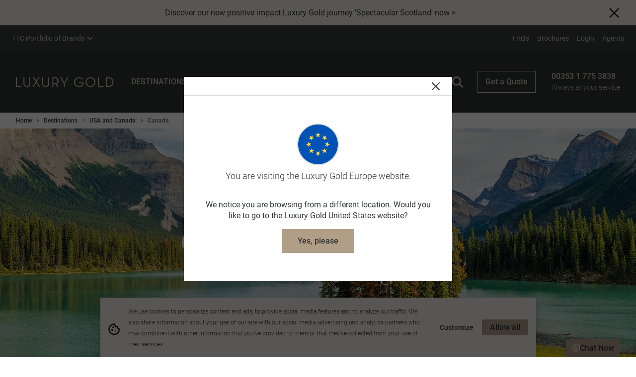

--- FILE ---
content_type: text/html; charset=utf-8
request_url: https://www.luxurygold.com/en-eu/destinations/usa-and-canada/canada
body_size: 34967
content:
<!DOCTYPE html>
<html lang="en-eu">

<head>
    <meta charset="utf-8" />
    <meta name="viewport" content="width=device-width, minimum-scale=1.0, initial-scale=1.0" />
    <meta name="google-site-verification" content="Q2DL33J96rNi7sod6pE28jL_gtstZwHyV8EvlB1YwYA" />
    <link href="https://www.luxurygold.com/media/drinqu2u/2021_lg_destcanada_1258rm2018_hero01.png?center=0.5%2C0.5&format=webp&mode=crop&width=310&height=317.44&quality=70" rel="preload" as="image" media="(max-width: 476px)"><link href="https://www.luxurygold.com/media/drinqu2u/2021_lg_destcanada_1258rm2018_hero01.png?center=0.5%2C0.5&format=webp&mode=crop&width=500&height=512&quality=80" rel="preload" as="image" media="(min-width: 476.1px) and (max-width: 768px)"><link href="https://www.luxurygold.com/media/drinqu2u/2021_lg_destcanada_1258rm2018_hero01.png?center=0.5%2C0.5&format=webp&mode=crop&width=1023.936&height=273.0496&quality=80" rel="preload" as="image" media="(min-width: 768.1px) and (max-width: 1024px)"><link href="https://www.luxurygold.com/media/drinqu2u/2021_lg_destcanada_1258rm2018_hero01.png?center=0.5%2C0.5&format=webp&mode=crop&width=1440&height=384&quality=80" rel="preload" as="image" media="(min-width: 1024.1px) and (max-width: 1380px)"><link href="https://www.luxurygold.com/media/drinqu2u/2021_lg_destcanada_1258rm2018_hero01.png?center=0.5%2C0.5&format=webp&mode=crop&width=1920&height=512&quality=80" rel="preload" as="image" media="(min-width: 1380.1px)">

    <link data-chunk="organisms-ImageTileWithTextOverlay-ImageTileWithTextOverlay" rel="stylesheet" href="/assets/LG/static/css/reactMultiCarousel.6e5dc5cc.chunk.css">
<link data-chunk="pages-CommonContentPage-CommonContentPage" rel="stylesheet" href="/assets/LG/static/css/core-atoms.aebb479d.chunk.css">
<link data-chunk="pages-CommonContentPage-CommonContentPage" rel="stylesheet" href="/assets/LG/static/css/core-molecules.824b0b20.chunk.css">
<link data-chunk="pages-CommonContentPage-CommonContentPage" rel="stylesheet" href="/assets/LG/static/css/9.77af2eef.chunk.css">
<link data-chunk="organisms-Header-Header" rel="stylesheet" href="/assets/LG/static/css/Header-Header.9f432145.chunk.css">
<link data-chunk="organisms-Notifications-Notifications" rel="stylesheet" href="/assets/LG/static/css/Notifications-Notifications.9e2b5d1e.chunk.css">
<link data-chunk="organisms-Hero-Hero" rel="stylesheet" href="/assets/LG/static/css/Hero-HeroSearch-HeroSearchBar-HeroSearchBar.c9d6237b.chunk.css">
<link data-chunk="organisms-Hero-Hero" rel="stylesheet" href="/assets/LG/static/css/Hero-Hero.6783f8b3.chunk.css">
<link data-chunk="Navbar-Navbar" rel="stylesheet" href="/assets/LG/static/css/5.3ca3b9c3.chunk.css">
<link data-chunk="Navbar-Navbar" rel="stylesheet" href="/assets/LG/static/css/11.efed6267.chunk.css">
<link data-chunk="Navbar-Navbar" rel="stylesheet" href="/assets/LG/static/css/LCW-LCWInlineForm.cec18106.chunk.css">
<link data-chunk="Navbar-Navbar" rel="stylesheet" href="/assets/LG/static/css/Navbar-Navbar.1d924edb.chunk.css">
<link data-chunk="Topbar-Topbar" rel="stylesheet" href="/assets/LG/static/css/Topbar-Topbar.87cb81ad.chunk.css">
<link media="print" onload="this.media='all'" data-chunk="organisms-Config-Config" rel="stylesheet" href="/assets/LG/static/css/Config-Config.fd6a9d24.chunk.css">
<link media="print" onload="this.media='all'" data-chunk="organisms-TopMessages-TopMessagesContainer" rel="stylesheet" href="/assets/LG/static/css/TopMessages-TopMessagesContainer.c8ae0bc8.chunk.css">
<link media="print" onload="this.media='all'" data-chunk="Search-Search" rel="stylesheet" href="/assets/LG/static/css/Search-Search.5e5b4a32.chunk.css">
<link media="print" onload="this.media='all'" data-chunk="ChoicesContainer-ChoicesContainer" rel="stylesheet" href="/assets/LG/static/css/ChoicesContainer-ChoicesContainer.f6c20300.chunk.css">
<link media="print" onload="this.media='all'" data-chunk="PageBlock-PageBlock" rel="stylesheet" href="/assets/LG/static/css/PageBlock-PageBlock.4151f31f.chunk.css">
<link media="print" onload="this.media='all'" data-chunk="organisms-TextComponent-TextComponent" rel="stylesheet" href="/assets/LG/static/css/TextComponent-TextComponent.b5aed43e.chunk.css">
<link media="print" onload="this.media='all'" data-chunk="organisms-ImageTileWithTextOverlay-ImageTileWithTextOverlay" rel="stylesheet" href="/assets/LG/static/css/organisms-ImageTileWithTextOverlay-ImageTileWithTextOverlay.27868cda.chunk.css">
<link media="print" onload="this.media='all'" data-chunk="organisms-SmallTileRow-SmallTileRow" rel="stylesheet" href="/assets/LG/static/css/SmallTileRow-SmallTileRow.23e2405d.chunk.css">
<link media="print" onload="this.media='all'" data-chunk="organisms-ContentSelectorPills-ContentSelectorPills" rel="stylesheet" href="/assets/LG/static/css/ContentSelectorPills-ContentSelectorPills.0118cbe6.chunk.css">
<link media="print" onload="this.media='all'" data-chunk="TextBesideMedia-TextBesideMedia" rel="stylesheet" href="/assets/LG/static/css/TextBesideMedia-TextBesideMedia.f2c05652.chunk.css">
<link media="print" onload="this.media='all'" data-chunk="organisms-ContentSelectorTabs-ContentSelectorTabs" rel="stylesheet" href="/assets/LG/static/css/ContentSelectorTabs-ContentSelectorTabs.513c4ed0.chunk.css">
<link media="print" onload="this.media='all'" data-chunk="layouts-Layout1-Layout1" rel="stylesheet" href="/assets/LG/static/css/121.44125c23.chunk.css">
<link media="print" onload="this.media='all'" data-chunk="layouts-Layout1-Layout1" rel="stylesheet" href="/assets/LG/static/css/18.e495f936.chunk.css">
<link media="print" onload="this.media='all'" data-chunk="layouts-Layout1-Layout1" rel="stylesheet" href="/assets/LG/static/css/28.f84ae6d1.chunk.css">
<link media="print" onload="this.media='all'" data-chunk="layouts-Layout1-Layout1" rel="stylesheet" href="/assets/LG/static/css/31.d0867dcd.chunk.css">
<link media="print" onload="this.media='all'" data-chunk="layouts-Layout1-Layout1" rel="stylesheet" href="/assets/LG/static/css/109.e9d4e018.chunk.css">
<link media="print" onload="this.media='all'" data-chunk="layouts-Layout1-Layout1" rel="stylesheet" href="/assets/LG/static/css/layouts-Layout1-Layout1.4bdd44c4.chunk.css">
<link media="print" onload="this.media='all'" data-chunk="organisms-Factoid-Factoid" rel="stylesheet" href="/assets/LG/static/css/Factoid-Factoid.44125c23.chunk.css">
<link media="print" onload="this.media='all'" data-chunk="layouts-DefaultLayout" rel="stylesheet" href="/assets/LG/static/css/layouts-DefaultLayout.37a75dd2.chunk.css">
<link media="print" onload="this.media='all'" data-chunk="organisms-TagList-TagList" rel="stylesheet" href="/assets/LG/static/css/TagList-TagList.c0153540.chunk.css">
<link media="print" onload="this.media='all'" data-chunk="organisms-Footer-Footer" rel="stylesheet" href="/assets/LG/static/css/Footer-Footer.988604fb.chunk.css">
<link media="print" onload="this.media='all'" data-chunk="FooterEntired-FooterEntired" rel="stylesheet" href="/assets/LG/static/css/FooterEntired-FooterEntired.1eb4ec5c.chunk.css">
<link media="print" onload="this.media='all'" data-chunk="layouts-Layout1" rel="stylesheet" href="/assets/LG/static/css/layouts-Layout1.19fce41c.chunk.css">
<link media="print" onload="this.media='all'" data-chunk="organisms-ModalComponent-ModalComponent" rel="stylesheet" href="/assets/LG/static/css/ModalComponent-ModalComponent.e70b3d49.chunk.css">
<link media="print" onload="this.media='all'" rel="preconnect" href="https://use.typekit.net">
<link media="print" onload="this.media='all'" rel="stylesheet" href="/assets/LG/static/css/fonts.css">
    

        <title>Canada Luxury Tour Packages | Luxury Gold EU</title>
            <link rel="canonical" href="https://www.luxurygold.com/en-eu/destinations/usa-and-canada/canada" />
            <link rel="shortcut icon" href="/media/trlovxfs/favicon-32x32.png" type="image/x-icon" />
            <link rel="alternate" hreflang="en-BR" href="https://www.luxurygold.com/en-us/destinations/usa-and-canada/canada" />
            <link rel="alternate" hreflang="en-US" href="https://www.luxurygold.com/en-us/destinations/usa-and-canada/canada" />
            <link rel="alternate" hreflang="en-UM" href="https://www.luxurygold.com/en-us/destinations/usa-and-canada/canada" />
            <link rel="alternate" hreflang="en-GG" href="https://www.luxurygold.com/en-gb/destinations/usa-and-canada/canada" />
            <link rel="alternate" hreflang="en-IM" href="https://www.luxurygold.com/en-gb/destinations/usa-and-canada/canada" />
            <link rel="alternate" hreflang="en-JE" href="https://www.luxurygold.com/en-gb/destinations/usa-and-canada/canada" />
            <link rel="alternate" hreflang="en-GB" href="https://www.luxurygold.com/en-gb/destinations/usa-and-canada/canada" />
            <link rel="alternate" hreflang="en-CA" href="https://www.luxurygold.com/en-ca/destinations/usa-and-canada/canada" />
            <link rel="alternate" hreflang="en-AT" href="https://www.luxurygold.com/en-eu/destinations/usa-and-canada/canada" />
            <link rel="alternate" hreflang="en-BY" href="https://www.luxurygold.com/en-eu/destinations/usa-and-canada/canada" />
            <link rel="alternate" hreflang="en-BE" href="https://www.luxurygold.com/en-eu/destinations/usa-and-canada/canada" />
            <link rel="alternate" hreflang="en-BA" href="https://www.luxurygold.com/en-eu/destinations/usa-and-canada/canada" />
            <link rel="alternate" hreflang="en-BG" href="https://www.luxurygold.com/en-eu/destinations/usa-and-canada/canada" />
            <link rel="alternate" hreflang="en-HR" href="https://www.luxurygold.com/en-eu/destinations/usa-and-canada/canada" />
            <link rel="alternate" hreflang="en-CY" href="https://www.luxurygold.com/en-eu/destinations/usa-and-canada/canada" />
            <link rel="alternate" hreflang="en-CZ" href="https://www.luxurygold.com/en-eu/destinations/usa-and-canada/canada" />
            <link rel="alternate" hreflang="en-DK" href="https://www.luxurygold.com/en-eu/destinations/usa-and-canada/canada" />
            <link rel="alternate" hreflang="en-EE" href="https://www.luxurygold.com/en-eu/destinations/usa-and-canada/canada" />
            <link rel="alternate" hreflang="en-FI" href="https://www.luxurygold.com/en-eu/destinations/usa-and-canada/canada" />
            <link rel="alternate" hreflang="en-FR" href="https://www.luxurygold.com/en-eu/destinations/usa-and-canada/canada" />
            <link rel="alternate" hreflang="en-DE" href="https://www.luxurygold.com/en-eu/destinations/usa-and-canada/canada" />
            <link rel="alternate" hreflang="en-GI" href="https://www.luxurygold.com/en-eu/destinations/usa-and-canada/canada" />
            <link rel="alternate" hreflang="en-GR" href="https://www.luxurygold.com/en-eu/destinations/usa-and-canada/canada" />
            <link rel="alternate" hreflang="en-VA" href="https://www.luxurygold.com/en-eu/destinations/usa-and-canada/canada" />
            <link rel="alternate" hreflang="en-HU" href="https://www.luxurygold.com/en-eu/destinations/usa-and-canada/canada" />
            <link rel="alternate" hreflang="en-IS" href="https://www.luxurygold.com/en-eu/destinations/usa-and-canada/canada" />
            <link rel="alternate" hreflang="en-IE" href="https://www.luxurygold.com/en-eu/destinations/usa-and-canada/canada" />
            <link rel="alternate" hreflang="en-IT" href="https://www.luxurygold.com/en-eu/destinations/usa-and-canada/canada" />
            <link rel="alternate" hreflang="en-LV" href="https://www.luxurygold.com/en-eu/destinations/usa-and-canada/canada" />
            <link rel="alternate" hreflang="en-LI" href="https://www.luxurygold.com/en-eu/destinations/usa-and-canada/canada" />
            <link rel="alternate" hreflang="en-LT" href="https://www.luxurygold.com/en-eu/destinations/usa-and-canada/canada" />
            <link rel="alternate" hreflang="en-LU" href="https://www.luxurygold.com/en-eu/destinations/usa-and-canada/canada" />
            <link rel="alternate" hreflang="en-MK" href="https://www.luxurygold.com/en-eu/destinations/usa-and-canada/canada" />
            <link rel="alternate" hreflang="en-MT" href="https://www.luxurygold.com/en-eu/destinations/usa-and-canada/canada" />
            <link rel="alternate" hreflang="en-MD" href="https://www.luxurygold.com/en-eu/destinations/usa-and-canada/canada" />
            <link rel="alternate" hreflang="en-MC" href="https://www.luxurygold.com/en-eu/destinations/usa-and-canada/canada" />
            <link rel="alternate" hreflang="en-ME" href="https://www.luxurygold.com/en-eu/destinations/usa-and-canada/canada" />
            <link rel="alternate" hreflang="en-NL" href="https://www.luxurygold.com/en-eu/destinations/usa-and-canada/canada" />
            <link rel="alternate" hreflang="en-NO" href="https://www.luxurygold.com/en-eu/destinations/usa-and-canada/canada" />
            <link rel="alternate" hreflang="en-PL" href="https://www.luxurygold.com/en-eu/destinations/usa-and-canada/canada" />
            <link rel="alternate" hreflang="en-PT" href="https://www.luxurygold.com/en-eu/destinations/usa-and-canada/canada" />
            <link rel="alternate" hreflang="en-RO" href="https://www.luxurygold.com/en-eu/destinations/usa-and-canada/canada" />
            <link rel="alternate" hreflang="en-RS" href="https://www.luxurygold.com/en-eu/destinations/usa-and-canada/canada" />
            <link rel="alternate" hreflang="en-SK" href="https://www.luxurygold.com/en-eu/destinations/usa-and-canada/canada" />
            <link rel="alternate" hreflang="en-SI" href="https://www.luxurygold.com/en-eu/destinations/usa-and-canada/canada" />
            <link rel="alternate" hreflang="en-ES" href="https://www.luxurygold.com/en-eu/destinations/usa-and-canada/canada" />
            <link rel="alternate" hreflang="en-SE" href="https://www.luxurygold.com/en-eu/destinations/usa-and-canada/canada" />
            <link rel="alternate" hreflang="en-CH" href="https://www.luxurygold.com/en-eu/destinations/usa-and-canada/canada" />
            <link rel="alternate" hreflang="en-TR" href="https://www.luxurygold.com/en-eu/destinations/usa-and-canada/canada" />
            <link rel="alternate" hreflang="en-UA" href="https://www.luxurygold.com/en-eu/destinations/usa-and-canada/canada" />
            <link rel="alternate" hreflang="en-AU" href="https://www.luxurygold.com/en-au/destinations/usa-and-canada/canada" />
            <link rel="alternate" hreflang="en-NZ" href="https://www.luxurygold.com/en-nz/destinations/usa-and-canada/canada" />
            <link rel="alternate" hreflang="en-ZA" href="https://www.luxurygold.com/en-za/destinations/usa-and-canada/canada" />
            <link rel="alternate" hreflang="en-BH" href="https://www.luxurygold.com/en-sg/destinations/usa-and-canada/canada" />
            <link rel="alternate" hreflang="en-BD" href="https://www.luxurygold.com/en-sg/destinations/usa-and-canada/canada" />
            <link rel="alternate" hreflang="en-BN" href="https://www.luxurygold.com/en-sg/destinations/usa-and-canada/canada" />
            <link rel="alternate" hreflang="en-KH" href="https://www.luxurygold.com/en-sg/destinations/usa-and-canada/canada" />
            <link rel="alternate" hreflang="en-CN" href="https://www.luxurygold.com/en-sg/destinations/usa-and-canada/canada" />
            <link rel="alternate" hreflang="en-EG" href="https://www.luxurygold.com/en-sg/destinations/usa-and-canada/canada" />
            <link rel="alternate" hreflang="en-HK" href="https://www.luxurygold.com/en-sg/destinations/usa-and-canada/canada" />
            <link rel="alternate" hreflang="en-IN" href="https://www.luxurygold.com/en-sg/destinations/usa-and-canada/canada" />
            <link rel="alternate" hreflang="en-ID" href="https://www.luxurygold.com/en-sg/destinations/usa-and-canada/canada" />
            <link rel="alternate" hreflang="en-IL" href="https://www.luxurygold.com/en-sg/destinations/usa-and-canada/canada" />
            <link rel="alternate" hreflang="en-JP" href="https://www.luxurygold.com/en-sg/destinations/usa-and-canada/canada" />
            <link rel="alternate" hreflang="en-KP" href="https://www.luxurygold.com/en-sg/destinations/usa-and-canada/canada" />
            <link rel="alternate" hreflang="en-KR" href="https://www.luxurygold.com/en-sg/destinations/usa-and-canada/canada" />
            <link rel="alternate" hreflang="en-KW" href="https://www.luxurygold.com/en-sg/destinations/usa-and-canada/canada" />
            <link rel="alternate" hreflang="en-MY" href="https://www.luxurygold.com/en-sg/destinations/usa-and-canada/canada" />
            <link rel="alternate" hreflang="en-MV" href="https://www.luxurygold.com/en-sg/destinations/usa-and-canada/canada" />
            <link rel="alternate" hreflang="en-MM" href="https://www.luxurygold.com/en-sg/destinations/usa-and-canada/canada" />
            <link rel="alternate" hreflang="en-OM" href="https://www.luxurygold.com/en-sg/destinations/usa-and-canada/canada" />
            <link rel="alternate" hreflang="en-PK" href="https://www.luxurygold.com/en-sg/destinations/usa-and-canada/canada" />
            <link rel="alternate" hreflang="en-PH" href="https://www.luxurygold.com/en-sg/destinations/usa-and-canada/canada" />
            <link rel="alternate" hreflang="en-SA" href="https://www.luxurygold.com/en-sg/destinations/usa-and-canada/canada" />
            <link rel="alternate" hreflang="en-SG" href="https://www.luxurygold.com/en-sg/destinations/usa-and-canada/canada" />
            <link rel="alternate" hreflang="en-LK" href="https://www.luxurygold.com/en-sg/destinations/usa-and-canada/canada" />
            <link rel="alternate" hreflang="en-TW" href="https://www.luxurygold.com/en-sg/destinations/usa-and-canada/canada" />
            <link rel="alternate" hreflang="en-TH" href="https://www.luxurygold.com/en-sg/destinations/usa-and-canada/canada" />
            <link rel="alternate" hreflang="en-AE" href="https://www.luxurygold.com/en-sg/destinations/usa-and-canada/canada" />
            <link rel="alternate" hreflang="en-VN" href="https://www.luxurygold.com/en-sg/destinations/usa-and-canada/canada" />
            <link rel="alternate" hreflang="en" href="https://www.luxurygold.com/en-au/destinations/usa-and-canada/canada" />
            <link rel="alternate" hreflang="x-default" href="https://www.luxurygold.com/en-us/destinations/usa-and-canada/canada" />

<!-- CDF: No CSS dependencies were declared //-->
        <meta name="description" content="Our luxury vacation packages to Canada visit the majestic Canadian Rockies, Banff National Park, Niagara Falls, Vancouver Island &amp; more." />
        <meta name="twitter:card" content="summary" />
        <meta name="twitter:title" content="Canada Luxury Tour Packages | Luxury Gold EU" />
        <meta name="twitter:description" content="Our luxury vacation packages to Canada visit the majestic Canadian Rockies, Banff National Park, Niagara Falls, Vancouver Island &amp; more." />
        <meta name="twitter:image" content="https://www.luxurygold.com/media/3kjirkfq/canada-luxury-tours-travel-guide.jpg" />
        <meta property="og:url" content="https://www.luxurygold.com/en-eu/destinations/usa-and-canada/canada" />
        <meta property="og:type" content="article" />
        <meta property="og:title" content="Canada Luxury Tour Packages | Luxury Gold EU" />
        <meta property="og:description" content="Our luxury vacation packages to Canada visit the majestic Canadian Rockies, Banff National Park, Niagara Falls, Vancouver Island &amp; more." />
        <meta property="og:image" content="https://www.luxurygold.com/media/3kjirkfq/canada-luxury-tours-travel-guide.jpg" />
        <meta name="robots" content="index, follow" />
        <!-- Google Consent Mode -->
<script data-cookieconsent="ignore">
      window.dataLayer = window.dataLayer || [];
      function gtag() {
        dataLayer.push(arguments)
      }
      gtag("consent", "default", {
        ad_storage: "denied",
        analytics_storage: "denied",
        functionality_storage: "denied",
        personalization_storage: "denied",
        security_storage: "granted",
        wait_for_update: 500
      });
      gtag("set", "ads_data_redaction", true);
      gtag("set", "url_passthrough", false);
</script>
        <!-- End Google Consent Mode-->
        <!-- Google Tag Manager -->
        <!-- Google Tag Manager -->
        <script nonce="TrYAuQeQ/HrMUz9wzPqpHnPm">
            (function(w,d,s,l,i){
                w[l]=w[l]||[];
                w[l].push({'gtm.start': new Date().getTime(),event:'gtm.js'});
                var f=d.getElementsByTagName(s)[0],
                    j=d.createElement(s),
                    dl=l!='dataLayer'?'&l='+l:'';
                j.async=true;
                j.src='https://www.googletagmanager.com/gtm.js?id=GTM-KWH2SBC' + dl;
                var n=d.querySelector('[nonce]');
                n && j.setAttribute('nonce',n.nonce||n.getAttribute('nonce'));
                f.parentNode.insertBefore(j,f);
            })(window,document,'script','dataLayer','GTM-KWH2SBC');
        </script>
        <!-- End Google Tag Manager -->
    <!-- DMPG DATA LAYER INITIALISATION -->
    <script nonce="TrYAuQeQ/HrMUz9wzPqpHnPm">
    window.dmpgDl = window.dmpgDl || {};
    dmpgDl.events = [];
    dmpgDl.screen = {
        type: "contentPage"
    };
    dmpgDl.platform = {
        regional_domain_prefix: "en-eu",
        brand_name: "LG",
        selling_company_code: "LGEUOS"
    };
    dmpgDl.user =
    {
        type: "customer"
    };
    </script>
    <!--  END DMPG DATA LAYER INITIALISATION -->


    <!-- Cookiebot CMP-->
<script id="Cookiebot" nonce="TrYAuQeQ/HrMUz9wzPqpHnPm" src="https://consent.cookiebot.com/uc.js" data-cbid="6efce6a6-4276-4cac-90fe-67de650ae764" data-blockingmode="auto" type="text/javascript" ></script>
<script id="CookieDeclaration" src="https://consent.cookiebot.com/6efce6a6-4276-4cac-90fe-67de650ae764/cd.js" type="text/javascript" async ></script>
<!-- End Cookiebot CMP -->

    
        <!-- Google Optimize + TM -->
    <!-- End Google Optimize + TM -->


    

            <!-- Application Insights -->
        <script type="text/javascript">
            !function (T, l, y) { var S = T.location, k = "script", D = "instrumentationKey", C = "ingestionendpoint", I = "disableExceptionTracking", E = "ai.device.", b = "toLowerCase", w = "crossOrigin", N = "POST", e = "appInsightsSDK", t = y.name || "appInsights"; (y.name || T[e]) && (T[e] = t); var n = T[t] || function (d) { var g = !1, f = !1, m = { initialize: !0, queue: [], sv: "5", version: 2, config: d }; function v(e, t) { var n = {}, a = "Browser"; return n[E + "id"] = a[b](), n[E + "type"] = a, n["ai.operation.name"] = S && S.pathname || "_unknown_", n["ai.internal.sdkVersion"] = "javascript:snippet_" + (m.sv || m.version), { time: function () { var e = new Date; function t(e) { var t = "" + e; return 1 === t.length && (t = "0" + t), t } return e.getUTCFullYear() + "-" + t(1 + e.getUTCMonth()) + "-" + t(e.getUTCDate()) + "T" + t(e.getUTCHours()) + ":" + t(e.getUTCMinutes()) + ":" + t(e.getUTCSeconds()) + "." + ((e.getUTCMilliseconds() / 1e3).toFixed(3) + "").slice(2, 5) + "Z" }(), iKey: e, name: "Microsoft.ApplicationInsights." + e.replace(/-/g, "") + "." + t, sampleRate: 100, tags: n, data: { baseData: { ver: 2 } } } } var h = d.url || y.src; if (h) { function a(e) { var t, n, a, i, r, o, s, c, u, p, l; g = !0, m.queue = [], f || (f = !0, t = h, s = function () { var e = {}, t = d.connectionString; if (t) for (var n = t.split(";"), a = 0; a < n.length; a++) { var i = n[a].split("="); 2 === i.length && (e[i[0][b]()] = i[1]) } if (!e[C]) { var r = e.endpointsuffix, o = r ? e.location : null; e[C] = "https://" + (o ? o + "." : "") + "dc." + (r || "services.visualstudio.com") } return e }(), c = s[D] || d[D] || "", u = s[C], p = u ? u + "/v2/track" : d.endpointUrl, (l = []).push((n = "SDK LOAD Failure: Failed to load Application Insights SDK script (See stack for details)", a = t, i = p, (o = (r = v(c, "Exception")).data).baseType = "ExceptionData", o.baseData.exceptions = [{ typeName: "SDKLoadFailed", message: n.replace(/\./g, "-"), hasFullStack: !1, stack: n + "\nSnippet failed to load [" + a + "] -- Telemetry is disabled\nHelp Link: https://go.microsoft.com/fwlink/?linkid=2128109\nHost: " + (S && S.pathname || "_unknown_") + "\nEndpoint: " + i, parsedStack: [] }], r)), l.push(function (e, t, n, a) { var i = v(c, "Message"), r = i.data; r.baseType = "MessageData"; var o = r.baseData; return o.message = 'AI (Internal): 99 message:"' + ("SDK LOAD Failure: Failed to load Application Insights SDK script (See stack for details) (" + n + ")").replace(/\"/g, "") + '"', o.properties = { endpoint: a }, i }(0, 0, t, p)), function (e, t) { if (JSON) { var n = T.fetch; if (n && !y.useXhr) n(t, { method: N, body: JSON.stringify(e), mode: "cors" }); else if (XMLHttpRequest) { var a = new XMLHttpRequest; a.open(N, t), a.setRequestHeader("Content-type", "application/json"), a.send(JSON.stringify(e)) } } }(l, p)) } function i(e, t) { f || setTimeout(function () { !t && m.core || a() }, 500) } var e = function () { var n = l.createElement(k); n.src = h; var e = y[w]; return !e && "" !== e || "undefined" == n[w] || (n[w] = e), n.onload = i, n.onerror = a, n.onreadystatechange = function (e, t) { "loaded" !== n.readyState && "complete" !== n.readyState || i(0, t) }, n }(); y.ld < 0 ? l.getElementsByTagName("head")[0].appendChild(e) : setTimeout(function () { l.getElementsByTagName(k)[0].parentNode.appendChild(e) }, y.ld || 0) } try { m.cookie = l.cookie } catch (p) { } function t(e) { for (; e.length;)!function (t) { m[t] = function () { var e = arguments; g || m.queue.push(function () { m[t].apply(m, e) }) } }(e.pop()) } var n = "track", r = "TrackPage", o = "TrackEvent"; t([n + "Event", n + "PageView", n + "Exception", n + "Trace", n + "DependencyData", n + "Metric", n + "PageViewPerformance", "start" + r, "stop" + r, "start" + o, "stop" + o, "addTelemetryInitializer", "setAuthenticatedUserContext", "clearAuthenticatedUserContext", "flush"]), m.SeverityLevel = { Verbose: 0, Information: 1, Warning: 2, Error: 3, Critical: 4 }; var s = (d.extensionConfig || {}).ApplicationInsightsAnalytics || {}; if (!0 !== d[I] && !0 !== s[I]) { var c = "onerror"; t(["_" + c]); var u = T[c]; T[c] = function (e, t, n, a, i) { var r = u && u(e, t, n, a, i); return !0 !== r && m["_" + c]({ message: e, url: t, lineNumber: n, columnNumber: a, error: i }), r }, d.autoExceptionInstrumented = !0 } return m }(y.cfg); function a() { y.onInit && y.onInit(n) } (T[t] = n).queue && 0 === n.queue.length ? (n.queue.push(a), n.trackPageView({})) : a() }(window, document, {
                src: "https://js.monitor.azure.com/scripts/b/ai.2.min.js", crossOrigin: "anonymous", cfg: { instrumentationKey: "e7432767-d152-42e0-b2d5-ecd517e4bf49" }
            });
        </script>
        <!-- End Application Insights -->


    

        <!-- Structured data -->
        <script type="application/ld+json">{"@context":"https://schema.org","@graph":[{"@type":"Organization","@id":"https://www.luxurygold.com/en-eu","name":"Luxury Gold","description":"Luxury Gold Tours Ltd (United Kingdom)","alternateName":"Luxury Gold Tours Ltd","image":"https://www.luxurygold.com/media/drinqu2u/2021_lg_destcanada_1258rm2018_hero01.png","url":"https://www.luxurygold.com/en-eu/destinations/usa-and-canada/canada","address":{"@type":"PostalAddress","name":"15 Grosvenor Pl","addressCountry":"United Kingdom","addressLocality":"England","addressRegion":"London","postalCode":"SW1X 7HH"},"areaServed":"United Kingdom","contactPoint":{"@type":"ContactPoint","areaServed":"United Kingdom","availableLanguage":"en-eu","contactType":"customer service","email":"globalguestrelations@ttc.com","telephone":"353 1 649 8526"},"email":"globalguestrelations@ttc.com","foundingDate":"1972-01-01","legalName":"Luxury Gold Tours Ltd","telephone":"353 1 649 8526"},{"@type":"WebSite","@id":"https://www.luxurygold.com/en-eu","name":"Luxury Gold","alternateName":"Luxury Gold en-eu","potentialAction":{"@type":"SearchAction","target":"https://www.luxurygold.com/en-eu/search?text={search_term_string}","query-input":"required name=search_term_string"},"url":"https://www.luxurygold.com/","hasPart":[{"@type":"WebPage","@id":"https://www.luxurygold.com/en-us#webpage","name":"Luxury Gold en-us","url":"https://www.luxurygold.com/en-us","inLanguage":"en-us"},{"@type":"WebPage","@id":"https://www.luxurygold.com/en-gb#webpage","name":"Luxury Gold en-gb","url":"https://www.luxurygold.com/en-gb","inLanguage":"en-gb"},{"@type":"WebPage","@id":"https://www.luxurygold.com/en-ca#webpage","name":"Luxury Gold en-ca","url":"https://www.luxurygold.com/en-ca","inLanguage":"en-ca"},{"@type":"WebPage","@id":"https://www.luxurygold.com/en-eu#webpage","name":"Luxury Gold en-eu","url":"https://www.luxurygold.com/en-eu","inLanguage":"en-eu"},{"@type":"WebPage","@id":"https://www.luxurygold.com/en-au#webpage","name":"Luxury Gold en-au","url":"https://www.luxurygold.com/en-au","inLanguage":"en-au"},{"@type":"WebPage","@id":"https://www.luxurygold.com/en-nz#webpage","name":"Luxury Gold en-nz","url":"https://www.luxurygold.com/en-nz","inLanguage":"en-nz"},{"@type":"WebPage","@id":"https://www.luxurygold.com/en-za#webpage","name":"Luxury Gold en-za","url":"https://www.luxurygold.com/en-za","inLanguage":"en-za"},{"@type":"WebPage","@id":"https://www.luxurygold.com/en-sg#webpage","name":"Luxury Gold en-sg","url":"https://www.luxurygold.com/en-sg","inLanguage":"en-sg"}],"inLanguage":"en-eu"}]}</script>
        <script type="application/ld+json">{"@context":"https://schema.org","@type":"BreadcrumbList","itemListElement":[{"@type":"ListItem","name":"Home","item":{"@type":"Thing","@id":"https://www.luxurygold.com/en-eu"},"position":1},{"@type":"ListItem","name":"Destinations","item":{"@type":"Thing","@id":"https://www.luxurygold.com/en-eu/destinations"},"position":2},{"@type":"ListItem","name":"USA and Canada","item":{"@type":"Thing","@id":"https://www.luxurygold.com/en-eu/destinations/usa-and-canada"},"position":3},{"@type":"ListItem","name":"Canada","item":{"@type":"Thing","@id":"https://www.luxurygold.com/en-eu/destinations/usa-and-canada/canada"},"position":4}]}</script>
    <!-- End Structured data -->


    

</head>

<body>
    

    
<div id="root"><div class="content-page"><div data-testid="notifications-container" class="notifications-container"></div><div id="top-messages" class="TopMessagesContainer_container__3PoTi"><div class="messages"></div></div><div id="topbar" class="topbar" data-module-name="topbar" style="background:;color:;navigation-underline-colour:"><div class="topbar-wrapper"><div class="sisterbrands-collapsed" style="--underline-color-hover:"><div class="sisterbrands-collapsed__button" data-item-type="General Interaction" data-item-name="sister-brands"><p class="sisterbrands-collapsed__text text-label-s" data-testid="genericText">TTC Portfolio of Brands</p><span class="icon-wrapper"></span></div></div><div class="topbar__right-side"><div class="topbar__links"><a class="topbar__link text-link-s" style="--underline-color-hover:;color:" data-item-type="Navigation" data-item-name="general-link" data-testid="genericText" target="_self" href="/en-eu/faqs" title="FAQs">FAQs</a><a class="topbar__link text-link-s" style="--underline-color-hover:;color:" data-item-type="Navigation" data-item-name="general-link" data-testid="genericText" target="_self" href="/en-eu/request-a-brochure" title="Brochures">Brochures</a><a class="topbar__link text-link-s" style="--underline-color-hover:;color:" data-item-type="Navigation" data-item-name="general-link" data-testid="genericText" target="_blank" href="https://myluxurygold.luxurygold.com/login" rel="noopener norefferer" title="Login">Login</a><a class="topbar__link text-link-s" style="--underline-color-hover:;color:" data-item-type="Navigation" data-item-name="general-link" data-testid="genericText" target="_self" href="https://agents.ttc.com/login" title="Agents">Agents</a></div></div></div></div><div id="navbar" class="navbar" style="background:;color:;navigation-underline-colour:"><div class="navbar-wrapper"><div class="navbar__links"><span class="icon-wrapper" data-item-type="General Interaction" data-item-name="open-main-menu"></span><a class="navbar__logo" href="/en-eu" target="_self"><picture class="image"><source srcSet="https://www.luxurygold.com/media/oumegjcf/lg-new.svg?center=0.5%2C0.5&amp;format=webp&amp;mode=crop&amp;width=200&amp;height=200&amp;quality=80" media="(max-width: 768px)"/><img src="https://www.luxurygold.com/media/oumegjcf/lg-new.svg?center=0.5%2C0.5&amp;format=webp&amp;mode=crop&amp;width=800&amp;height=200&amp;quality=80" data-src="https://www.luxurygold.com/media/oumegjcf/lg-new.svg?center=0.5%2C0.5&amp;format=webp&amp;mode=crop&amp;width=800&amp;height=200&amp;quality=80" alt="image" class="" draggable="true"/></picture></a><div class="navbar__menu" data-module-name="main-menu"><div class="nav-item nav-item--default" style="--link-color:;--underline-color-hover:"><div class="nav-item__container" data-item-type="General Interaction" data-item-name="main-menu-item"><div class="nav-item__content-wrapper"><p class="nav-item__button-text text-label-s" data-testid="genericText" target="_self">DESTINATIONS</p><span class="icon-wrapper"></span></div></div></div><div class="nav-item nav-item--default" style="--link-color:;--underline-color-hover:"><div class="nav-item__container" data-item-type="General Interaction" data-item-name="main-menu-item"><div class="nav-item__content-wrapper"><p class="nav-item__button-text text-label-s" data-testid="genericText" target="_self">EXPERIENCE</p><span class="icon-wrapper"></span></div></div></div><div class="nav-item nav-item--default" style="--link-color:;--underline-color-hover:"><div class="nav-item__container" data-item-type="General Interaction" data-item-name="main-menu-item"><div class="nav-item__content-wrapper"><p class="nav-item__button-text text-label-s" data-testid="genericText" target="_self">INSPIRATIONS</p><span class="icon-wrapper"></span></div></div></div><div class="nav-item nav-item--default" style="--link-color:;--underline-color-hover:"><div class="nav-item__container" data-item-type="General Interaction" data-item-name="main-menu-item"><div class="nav-item__content-wrapper"><p class="nav-item__button-text text-label-s" data-testid="genericText" target="_self">OFFERS</p><span class="icon-wrapper"></span></div></div></div><div class="nav-item nav-item--default" style="--link-color:;--underline-color-hover:"><div class="nav-item__container" data-item-type="General Interaction" data-item-name="main-menu-item"><div class="nav-item__content-wrapper"><p class="nav-item__button-text text-label-s" data-testid="genericText" target="_self">ABOUT</p><span class="icon-wrapper"></span></div></div></div></div></div><div class="navbar__aside"><div class="search" data-testid="search"><form><input type="text" placeholder="Discover our tours" data-testid="search-input" class="searchInput search-input text-paragraph-s" value="" data-item-type="Search" data-item-name="header-search-field" aria-label="Discover our tours"/></form><span style="background:" class="icon-wrapper" data-item-type="Search" data-item-name="header-search-button"></span></div><div class="navbar-contact navbar-contact--no-padding"><div class="navbar-contact__container"><div class="navbar-contact__wrapper"><div class="navbar-contact__content navbar-contact__content--with-request-quote"><div class="navbar-contact__content_wrapper navbar-contact__content_wrapper--no-min-height"><div class="navbar-contact__icon-wrapper"><div class="tooltip" data-testid="tooltip-trigger"><a target="_blank" rel="noreferrer noopener" class="navbar-contact__icon-link"><p class="navbar-contact__phone navbar-contact__phone--with-raq navbar-contact__phone--big-size text-default" data-item-type="Booking Interest" data-item-name="header-phone-number" data-testid="genericText">00353 1 775 3838</p></a></div></div><div class="navbar-contact__content__label">Always at your service</div></div></div><button data-testid="btn" class="btn btn--M navbar-contact__raq btn-sec-booking btn--icon-Left"><p class="text-button-m" data-testid="genericText">Get a Quote</p></button></div></div></div></div></div><div style="display:none"></div></div><div class="subheader with-padding"><div class="subheader__breadcrumbs"><a class="breadcrumb breadcrumb--link text-link-xs" data-testid="genericText" href="/en-eu" title="Home">Home</a><span class="icon-wrapper"></span><a class="breadcrumb breadcrumb--link text-link-xs" data-testid="genericText" href="/en-eu/destinations" title="Destinations">Destinations</a><span class="icon-wrapper"></span><a class="breadcrumb breadcrumb--link text-link-xs" data-testid="genericText" href="/en-eu/destinations/usa-and-canada" title="USA and Canada">USA and Canada</a><span class="icon-wrapper"></span><p class="breadcrumb text-label-legend" data-testid="genericText">Canada</p></div></div><div class="component-wrapper component-wrapper__hero component-container" data-testid="page-block-hero"><div class="hero hero--no-top-space hero--no-bottom-space" data-testid="hero"><div class="single-item-wrapper hero__carousel"><div class="hero__carousel-slide hero__carousel-slide--small"><picture class="image hero-slide__image hero-slide__image--small"><source srcSet="https://www.luxurygold.com/media/drinqu2u/2021_lg_destcanada_1258rm2018_hero01.png?center=0.5%2C0.5&amp;format=webp&amp;mode=crop&amp;width=500&amp;height=512&amp;quality=80" media="(max-width: 768px)"/><img src="https://www.luxurygold.com/media/drinqu2u/2021_lg_destcanada_1258rm2018_hero01.png?center=0.5%2C0.5&amp;format=webp&amp;mode=crop&amp;width=1920&amp;height=512&amp;quality=80" data-src="https://www.luxurygold.com/media/drinqu2u/2021_lg_destcanada_1258rm2018_hero01.png?center=0.5%2C0.5&amp;format=webp&amp;mode=crop&amp;width=1920&amp;height=512&amp;quality=80" alt="2021 LG Destcanada 1258RM2018 Hero01" class="" draggable="true"/></picture><div class="hero-content hero-content--small hero-content--center" style="background-color:unset"><div class="hero-content__wrapper" style="background-color:unset"></div></div></div></div></div></div><div class="component-wrapper component-wrapper__textcomponent component-padding-top component-padding-bottom" data-testid="page-block-textcomponent" data-anchorid="1"><div class="text-component text-component__narrow with-padding" data-testid="text-component"><div class="text-component__narrow-content text-component__narrow-content-center"></div></div></div><div class="component-wrapper component-wrapper__imagetilesoverlay component-padding-top component-padding-bottom" data-testid="page-block-imagetilesoverlay" data-anchorid="2"><div class="image-tile"><div class="with-padding"><header data-testid="title-section" class="title-section image-tile-overlay-grid__title title-section--aligned-center"><h2 class="title-section__title text-h2-title-m" data-testid="genericText">Featured Tours to Canada</h2><p class="title-section__description-text title-section--aligned-center rich-text text-paragraph-m" data-testid="genericText" id="title-section__description-textundefined"><p>Experience Canada like never before with our small group tours and dedicated Travel Concierge.</p></p></header><div class="image-tile-overlay-grid__rows"><div class="image-tile-overlay-grid__wrapper"><div class="image-tile-overlay-grid__container" style="min-height:616px"><div data-testid="image-tile-overlay-grid-content" class="image-tile-overlay-grid__content image-tile-overlay-grid__content--alternative"><div data-testid="image-tile-text-row" class="image-tile-text-row image-tile-overlay-grid__row--2"><div data-testid="image-tile-empty-click" class=""></div><div data-testid="image-tile-empty-click" class=""></div></div><div data-testid="image-tile-text-row" class="image-tile-text-row image-tile-overlay-grid__row--2"><div data-testid="image-tile-text-row-element" class="image-tile-text-row__text-cell"><h2 class="image-tile-text-row__title rich-text text-h2-title-s" style="color:#FFF" data-testid="genericText">Majesty of the Rockies</h2></div><div data-testid="image-tile-text-row-element" class="image-tile-text-row__text-cell"><h2 class="image-tile-text-row__title rich-text text-h2-title-s" style="color:#FFF" data-testid="genericText">Indulgence in Eastern Canada</h2></div></div><div data-testid="image-tile-text-row" class="image-tile-text-row image-tile-overlay-grid__row--2"><div data-testid="image-tile-text-row-element" class="image-tile-text-row__text-cell"><p class="image-tile-text-row__subtitle rich-text text-subtitle-s" style="color:#FFF" data-testid="genericText">9 DAYS</p></div><div data-testid="image-tile-text-row-element" class="image-tile-text-row__text-cell"><p class="image-tile-text-row__subtitle rich-text text-subtitle-s" style="color:#FFF" data-testid="genericText">8 DAYS</p></div></div><div data-testid="image-tile-text-row" class="image-tile-text-row image-tile-overlay-grid__row--2"><div data-testid="image-tile-text-row-element" class="image-tile-text-row__text-cell"><p class="image-tile-text-row__desc rich-text text-paragraph-s" style="color:#FFF" data-testid="genericText"><p>Take in the majesty of the Rocky Mountains as you travel in luxurious comfort to the most dazzling national parks, glaciers and historic villages of Western Canada.</p></p></div><div data-testid="image-tile-text-row-element" class="image-tile-text-row__text-cell"><p class="image-tile-text-row__desc rich-text text-paragraph-s" style="color:#FFF" data-testid="genericText"><p>Explore stunning Eastern Canada on this 8-day guided tour. See Niagara Falls, one of the world’s most breathtaking natural wonders, as you cruise the iconic waters on a narrated boat tour.</p></p></div></div><div class="image-tile-buttons-row image-tile-overlay-grid__row--2"><div class="image-tile-buttons-row__wrapper"><a data-testid="btn" class="btn btn--L image-tile-buttons-row__button btn-pr btn--icon-Left" target="_self" href="/en-eu/tours/majesty-of-the-rockies" title="VIEW TOUR"><p class="text-button-l" data-testid="genericText">VIEW TOUR</p></a></div><div class="image-tile-buttons-row__wrapper"><a data-testid="btn" class="btn btn--L image-tile-buttons-row__button btn-pr btn--icon-Left" target="_self" href="/en-eu/tours/indulgence-in-eastern-canada" title="VIEW TOUR"><p class="text-button-l" data-testid="genericText">VIEW TOUR</p></a></div></div></div><div class="image-tile-overlay-grid__background" data-testid="image-tile-overlay-grid-background"><div data-testid="image-tile-background" class="image-tile-background image-tile-overlay-grid__row--2 image-tile-background--img-animation"><a data-testid="image-tile-background__image" class="image-overlay image-tile-background__image " style="min-height:616px"><div class="image-overlay__overlay" style="background-color:rgba(0,0,0,0.24)"></div><picture class="sized-image"><source data-sizes="auto" data-srcset="https://www.luxurygold.com/media/q40f1bzb/large-the-rugged-athabasca-falls-1286680456.jpg?center=0.5%2C0.5&amp;format=webp&amp;mode=crop&amp;width=372&amp;quality=70" media="(max-width: 476px)"/><source data-sizes="auto" data-srcset="https://www.luxurygold.com/media/q40f1bzb/large-the-rugged-athabasca-falls-1286680456.jpg?center=0.5%2C0.5&amp;format=webp&amp;mode=crop&amp;width=600&amp;quality=80" media="(max-width: 768px)"/><source data-sizes="auto" data-srcset="https://www.luxurygold.com/media/q40f1bzb/large-the-rugged-athabasca-falls-1286680456.jpg?center=0.5%2C0.5&amp;format=webp&amp;mode=crop&amp;width=383.976&amp;height=328.51279999999997&amp;quality=80" media="(max-width: 1024px)"/><source data-sizes="auto" data-srcset="https://www.luxurygold.com/media/q40f1bzb/large-the-rugged-athabasca-falls-1286680456.jpg?center=0.5%2C0.5&amp;format=webp&amp;mode=crop&amp;width=540&amp;height=462&amp;quality=80" media="(max-width: 1380px)"/><img data-src="https://www.luxurygold.com/media/q40f1bzb/large-the-rugged-athabasca-falls-1286680456.jpg?center=0.5%2C0.5&amp;format=webp&amp;mode=crop&amp;width=720&amp;height=616&amp;quality=80" alt="Athabasca Falls in the Rockies in Canada" class="lazyload" draggable="true"/></picture><div class="image-overlay__children"><div class="image-overlay__children-box"><div data-testid="image-tile-background__content--alternative" class="image-tile-background__content--alternative"></div></div></div></a><a data-testid="image-tile-background__image" class="image-overlay image-tile-background__image " style="min-height:616px"><div class="image-overlay__overlay" style="background-color:rgba(0,0,0,0.24)"></div><picture class="sized-image"><source data-sizes="auto" data-srcset="https://www.luxurygold.com/media/vdqdqs4a/large-high-angle-view-of-boat-in-river-1125702954.jpg?center=0.5%2C0.5&amp;format=webp&amp;mode=crop&amp;width=372&amp;quality=70" media="(max-width: 476px)"/><source data-sizes="auto" data-srcset="https://www.luxurygold.com/media/vdqdqs4a/large-high-angle-view-of-boat-in-river-1125702954.jpg?center=0.5%2C0.5&amp;format=webp&amp;mode=crop&amp;width=600&amp;quality=80" media="(max-width: 768px)"/><source data-sizes="auto" data-srcset="https://www.luxurygold.com/media/vdqdqs4a/large-high-angle-view-of-boat-in-river-1125702954.jpg?center=0.5%2C0.5&amp;format=webp&amp;mode=crop&amp;width=383.976&amp;height=328.51279999999997&amp;quality=80" media="(max-width: 1024px)"/><source data-sizes="auto" data-srcset="https://www.luxurygold.com/media/vdqdqs4a/large-high-angle-view-of-boat-in-river-1125702954.jpg?center=0.5%2C0.5&amp;format=webp&amp;mode=crop&amp;width=540&amp;height=462&amp;quality=80" media="(max-width: 1380px)"/><img data-src="https://www.luxurygold.com/media/vdqdqs4a/large-high-angle-view-of-boat-in-river-1125702954.jpg?center=0.5%2C0.5&amp;format=webp&amp;mode=crop&amp;width=720&amp;height=616&amp;quality=80" alt="Overhead view of a boat at the foot of the Niagara Falls in Canada" class="lazyload" draggable="true"/></picture><div class="image-overlay__children"><div class="image-overlay__children-box"><div data-testid="image-tile-background__content--alternative" class="image-tile-background__content--alternative"></div></div></div></a></div></div></div></div></div></div></div></div><div class="component-wrapper component-wrapper__smalltilerow component-padding-top component-padding-bottom component-carousel-arrows" style="--custom-carousel-colors:#303434;--custom-button-colors:#303434;background:#f1efea" data-testid="page-block-smalltilerow" data-anchorid="3"><div class="small-tile-row with-padding" data-sal="fade" data-sal-duration="500"><div class="small-tile-row__carousel" data-sal="fade" data-sal-duration="500"><div class="carousel"><div class="carousel__heading-section"><header data-testid="title-section" class="title-section carousel-title-section carousel-title-section--center title-section--aligned-center" style="--custom-button-colors:var(--link-default-color)"><p class="title-section__description-text title-section--aligned-center title-section__description--alone rich-text text-paragraph-m" style="color:#303434" data-testid="genericText" id="title-section__description-textundefined"><p>Proud to be Awarded <strong>Platinum Trusted Service Award</strong> by <img src="/media/lbenlytx/feefo_logoonly_sm_01.png?width=63&amp;height=15&amp;mode=max" alt="" width="63" height="15"></p></p></header></div><div class="carousel__wrapper carousel__wrapper--ssr"><div class="carousel__container"><div class="tile tile--image-besides-text-img-center tile--is-carousel" style="--tile-flex-basis:100%"><div class="tile__content-wrapper"><p class="rich-text text-paragraph-s" style="color:#303434" data-testid="genericText"><p style="text-align: center;"><span style="font-size: 20px;"><strong>"Most Memorable Trip"</strong></span></p>
<p style="text-align: center;"><img src="/media/zc1ldmdu/5-review-stars.svg?width=143&amp;height=24&amp;mode=max" alt="" width="143" height="24"></p>
<p style="text-align: center;">"The itinerary was fantastic, starting in Banff at the beautiful Fairmont hotel, it set the scene for the next week. As we travelled in the coach surrounded by magnificent snow topped mountains, everyone getting excited when a black bear or elk was spotted! Standing on the glacier with the Columbian Ice Fields above , was magical. Then, on board the Rocky Mountaineer from Kamloops back to Vancouver, was very relaxing. Finishing our trip at the beautiful Douglas hotel was a lovely way to end what was a most memorable trip. Thank you Luxury Gold. Will go home with fantastic memories of a very special part of the world."</p>
<p style="text-align: center;">- Trusted Customer, <strong><a href="/en-eu/tours/majesty-of-the-rockies" title="Majesty of the Rockies">Majesty of the Rockies</a>,</strong> August 2023</p></p></div></div></div></div></div></div></div></div><div class="component-wrapper component-wrapper__contentselectorpills component-padding-top component-padding-bottom" data-testid="page-block-contentselectorpills" data-anchorid="4"><div class="content-selector-pills with-padding"><div class="content-selector-pills__header"><div class="content-selector-pills__pills"><header data-testid="title-section" class="title-section title-section--aligned-center"><h2 class="title-section__title text-h2-title-m" data-testid="genericText">Luxury Gold Experiences</h2></header><div class="overflow-carousel" style="display:flex"><div class="overflow-carousel__row content-selector-pills-row__pills content-selector-pills--svg" style="position:relative"><iframe style="display:block;opacity:0;position:absolute;top:0;left:0;height:100%;width:100%;overflow:hidden;pointer-events:none;z-index:-1" src="about:blank" aria-hidden="true" tabindex="-1" frameBorder="0"></iframe><div class="content-selector-pills-title content-selector-pills-title--active" data-testid="0"><div class="content-selector-pills-title__bottom"><p class="content-selector-pills-title__text content-selector-pills-title__text--active text-title-xxs" data-testid="genericText">MAKE TRAVEL MATTER®</p><div class="content-selector-pills-title__bottom--active"></div></div></div><div class="content-selector-pills-title" data-testid="1"><div class="content-selector-pills-title__bottom"><p class="content-selector-pills-title__text text-title-xxs" data-testid="genericText">Curated Experiences</p></div></div><div class="content-selector-pills-title" data-testid="2"><div class="content-selector-pills-title__bottom"><p class="content-selector-pills-title__text text-title-xxs" data-testid="genericText">Magnificent Stays</p></div></div><div class="content-selector-pills-title" data-testid="3"><div class="content-selector-pills-title__bottom"><p class="content-selector-pills-title__text text-title-xxs" data-testid="genericText">Exceptional Dining</p></div></div></div></div></div></div><div class="pill-content__wrapper isActive" style="display:block" data-testid="content-selector-pills__wrapper isActive"><div class="react-multi-carousel-list  "><ul class="react-multi-carousel-track " style="transition:none;overflow:hidden;transform:translate3d(0px,0,0)"><li data-index="0" aria-hidden="true" style="flex:1 0 100.0%;position:relative;width:auto" class="react-multi-carousel-item  "><div data-testid="text-besides-media" class="text-besides-media text-besides-media--left with-internal-padding" data-sal="fade" data-sal-duration="500"><div class="text-besides-media__content"><div data-testid="text-besides-media-aside" class="text-besides-media__aside text-besides-media__aside--extra-padding" data-sal="fade" data-sal-duration="500"><div class="text-besides-media__fullbleed text-besides-media__fullbleed--left"><picture data-testid="fullbleed-image" class="sized-image"><source data-sizes="auto" data-srcset="https://www.luxurygold.com/media/d1nnchbz/first-nations-cree-warrior-women.jpg?center=0.5%2C0.5&amp;format=webp&amp;mode=crop&amp;width=372&amp;height=248&amp;quality=70" media="(max-width: 476px)"/><source data-sizes="auto" data-srcset="https://www.luxurygold.com/media/d1nnchbz/first-nations-cree-warrior-women.jpg?center=0.5%2C0.5&amp;format=webp&amp;mode=crop&amp;width=600&amp;height=400&amp;quality=80" media="(max-width: 768px)"/><source data-sizes="auto" data-srcset="https://www.luxurygold.com/media/d1nnchbz/first-nations-cree-warrior-women.jpg?center=0.5%2C0.5&amp;format=webp&amp;mode=crop&amp;width=799.95&amp;height=533.3&amp;quality=80" media="(max-width: 1024px)"/><source data-sizes="auto" data-srcset="https://www.luxurygold.com/media/d1nnchbz/first-nations-cree-warrior-women.jpg?center=0.5%2C0.5&amp;format=webp&amp;mode=crop&amp;width=1125&amp;height=750&amp;quality=80" media="(max-width: 1380px)"/><img data-src="https://www.luxurygold.com/media/d1nnchbz/first-nations-cree-warrior-women.jpg?center=0.5%2C0.5&amp;format=webp&amp;mode=crop&amp;width=1500&amp;height=1000&amp;quality=80" alt="First Nations Cree Warrior Women" class="lazyload" draggable="true"/></picture></div></div><div class="text-besides-media-main"><div class="text-component  text-besides-media__text-wrapper with-padding" data-testid="text-component" data-sal-duration="500"><div class=""></div></div></div></div></div></li></ul></div><div class="default-carousel-arrows" data-testid="default-carousel-arrows"><div class="default-carousel-arrows__button  default-carousel-arrows__button--left default-carousel-arrows__button--disabled"><span class="icon-wrapper"></span></div><div class="default-carousel-arrows__button  default-carousel-arrows__button--right"><span style="transform:rotate(180deg);transition:0.3s all" class="icon-wrapper"></span></div></div><div class="carousel-controls__dots carousel-dots"><div class="carousel-dots__outer"><div class="carousel-dots__inner" style="left:35px;transition:left 0.5s ease"><div class="carousel-dots__dot carousel-dots__dot--active"></div><div class="carousel-dots__dot carousel-dots__dot--small"></div></div></div></div></div><div class="pill-content__wrapper" style="display:none" data-testid="content-selector-pills__wrapper "><div class="react-multi-carousel-list  "><ul class="react-multi-carousel-track " style="transition:none;overflow:hidden;transform:translate3d(0px,0,0)"><li data-index="0" aria-hidden="true" style="flex:1 0 100.0%;position:relative;width:auto" class="react-multi-carousel-item  "><div data-testid="text-besides-media" class="text-besides-media text-besides-media--left with-internal-padding" data-sal="fade" data-sal-duration="500"><div class="text-besides-media__content"><div data-testid="text-besides-media-aside" class="text-besides-media__aside text-besides-media__aside--extra-padding" data-sal="fade" data-sal-duration="500"><div class="text-besides-media__fullbleed text-besides-media__fullbleed--left"><picture data-testid="fullbleed-image" class="sized-image"><source data-sizes="auto" data-srcset="https://www.luxurygold.com/media/gqfgp2ws/0070eucp2018rtd-chateau-des-charmes.jpg?center=0.424812030075188%2C0.5075187969924813&amp;format=webp&amp;mode=crop&amp;width=372&amp;height=248&amp;quality=70" media="(max-width: 476px)"/><source data-sizes="auto" data-srcset="https://www.luxurygold.com/media/gqfgp2ws/0070eucp2018rtd-chateau-des-charmes.jpg?center=0.424812030075188%2C0.5075187969924813&amp;format=webp&amp;mode=crop&amp;width=600&amp;height=400&amp;quality=80" media="(max-width: 768px)"/><source data-sizes="auto" data-srcset="https://www.luxurygold.com/media/gqfgp2ws/0070eucp2018rtd-chateau-des-charmes.jpg?center=0.424812030075188%2C0.5075187969924813&amp;format=webp&amp;mode=crop&amp;width=799.95&amp;height=533.3&amp;quality=80" media="(max-width: 1024px)"/><source data-sizes="auto" data-srcset="https://www.luxurygold.com/media/gqfgp2ws/0070eucp2018rtd-chateau-des-charmes.jpg?center=0.424812030075188%2C0.5075187969924813&amp;format=webp&amp;mode=crop&amp;width=1125&amp;height=750&amp;quality=80" media="(max-width: 1380px)"/><img data-src="https://www.luxurygold.com/media/gqfgp2ws/0070eucp2018rtd-chateau-des-charmes.jpg?center=0.424812030075188%2C0.5075187969924813&amp;format=webp&amp;mode=crop&amp;width=1500&amp;height=1000&amp;quality=80" alt="Chateau Des Charmes" class="lazyload" draggable="true"/></picture></div></div><div class="text-besides-media-main"><div class="text-component  text-besides-media__text-wrapper with-padding" data-testid="text-component" data-sal-duration="500"><div class=""></div></div></div></div></div></li></ul></div><div class="default-carousel-arrows" data-testid="default-carousel-arrows"><div class="default-carousel-arrows__button  default-carousel-arrows__button--left default-carousel-arrows__button--disabled"><span class="icon-wrapper"></span></div><div class="default-carousel-arrows__button  default-carousel-arrows__button--right"><span style="transform:rotate(180deg);transition:0.3s all" class="icon-wrapper"></span></div></div><div class="carousel-controls__dots carousel-dots"><div class="carousel-dots__outer"><div class="carousel-dots__inner" style="left:35px;transition:left 0.5s ease"><div class="carousel-dots__dot carousel-dots__dot--active"></div><div class="carousel-dots__dot carousel-dots__dot--small"></div></div></div></div></div><div class="pill-content__wrapper" style="display:none" data-testid="content-selector-pills__wrapper "><div class="react-multi-carousel-list  "><ul class="react-multi-carousel-track " style="transition:none;overflow:hidden;transform:translate3d(0px,0,0)"><li data-index="0" aria-hidden="true" style="flex:1 0 100.0%;position:relative;width:auto" class="react-multi-carousel-item  "><div data-testid="text-besides-media" class="text-besides-media text-besides-media--left with-internal-padding" data-sal="fade" data-sal-duration="500"><div class="text-besides-media__content"><div data-testid="text-besides-media-aside" class="text-besides-media__aside text-besides-media__aside--extra-padding" data-sal="fade" data-sal-duration="500"><div class="text-besides-media__fullbleed text-besides-media__fullbleed--left"><picture data-testid="fullbleed-image" class="sized-image"><source data-sizes="auto" data-srcset="https://www.luxurygold.com/media/oq1l1knr/canada-hotel.jpg?center=0.4004380694061947%2C0.5438584160212812&amp;format=webp&amp;mode=crop&amp;width=372&amp;height=248&amp;quality=70" media="(max-width: 476px)"/><source data-sizes="auto" data-srcset="https://www.luxurygold.com/media/oq1l1knr/canada-hotel.jpg?center=0.4004380694061947%2C0.5438584160212812&amp;format=webp&amp;mode=crop&amp;width=600&amp;height=400&amp;quality=80" media="(max-width: 768px)"/><source data-sizes="auto" data-srcset="https://www.luxurygold.com/media/oq1l1knr/canada-hotel.jpg?center=0.4004380694061947%2C0.5438584160212812&amp;format=webp&amp;mode=crop&amp;width=799.95&amp;height=533.3&amp;quality=80" media="(max-width: 1024px)"/><source data-sizes="auto" data-srcset="https://www.luxurygold.com/media/oq1l1knr/canada-hotel.jpg?center=0.4004380694061947%2C0.5438584160212812&amp;format=webp&amp;mode=crop&amp;width=1125&amp;height=750&amp;quality=80" media="(max-width: 1380px)"/><img data-src="https://www.luxurygold.com/media/oq1l1knr/canada-hotel.jpg?center=0.4004380694061947%2C0.5438584160212812&amp;format=webp&amp;mode=crop&amp;width=1500&amp;height=1000&amp;quality=80" alt="Canada Hotel Luxury Gold" class="lazyload" draggable="true"/></picture></div></div><div class="text-besides-media-main"><div class="text-component  text-besides-media__text-wrapper with-padding" data-testid="text-component" data-sal-duration="500"><div class=""></div></div></div></div></div></li></ul></div><div class="default-carousel-arrows" data-testid="default-carousel-arrows"><div class="default-carousel-arrows__button  default-carousel-arrows__button--left default-carousel-arrows__button--disabled"><span class="icon-wrapper"></span></div><div class="default-carousel-arrows__button  default-carousel-arrows__button--right"><span style="transform:rotate(180deg);transition:0.3s all" class="icon-wrapper"></span></div></div><div class="carousel-controls__dots carousel-dots"><div class="carousel-dots__outer"><div class="carousel-dots__inner" style="left:35px;transition:left 0.5s ease"><div class="carousel-dots__dot carousel-dots__dot--active"></div><div class="carousel-dots__dot carousel-dots__dot--small"></div></div></div></div></div><div class="pill-content__wrapper" style="display:none" data-testid="content-selector-pills__wrapper "><div class="react-multi-carousel-list  "><ul class="react-multi-carousel-track " style="transition:none;overflow:hidden;transform:translate3d(0px,0,0)"><li data-index="0" aria-hidden="true" style="flex:1 0 100.0%;position:relative;width:auto" class="react-multi-carousel-item  "><div data-testid="text-besides-media" class="text-besides-media text-besides-media--left with-internal-padding" data-sal="fade" data-sal-duration="500"><div class="text-besides-media__content"><div data-testid="text-besides-media-aside" class="text-besides-media__aside text-besides-media__aside--extra-padding" data-sal="fade" data-sal-duration="500"><div class="text-besides-media__fullbleed text-besides-media__fullbleed--left"><picture data-testid="fullbleed-image" class="sized-image"><source data-sizes="auto" data-srcset="https://www.luxurygold.com/media/i1jlzzkc/culinary-delights-canada.jpg?center=0.5%2C0.5&amp;format=webp&amp;mode=crop&amp;width=372&amp;height=248&amp;quality=70" media="(max-width: 476px)"/><source data-sizes="auto" data-srcset="https://www.luxurygold.com/media/i1jlzzkc/culinary-delights-canada.jpg?center=0.5%2C0.5&amp;format=webp&amp;mode=crop&amp;width=600&amp;height=400&amp;quality=80" media="(max-width: 768px)"/><source data-sizes="auto" data-srcset="https://www.luxurygold.com/media/i1jlzzkc/culinary-delights-canada.jpg?center=0.5%2C0.5&amp;format=webp&amp;mode=crop&amp;width=799.95&amp;height=533.3&amp;quality=80" media="(max-width: 1024px)"/><source data-sizes="auto" data-srcset="https://www.luxurygold.com/media/i1jlzzkc/culinary-delights-canada.jpg?center=0.5%2C0.5&amp;format=webp&amp;mode=crop&amp;width=1125&amp;height=750&amp;quality=80" media="(max-width: 1380px)"/><img data-src="https://www.luxurygold.com/media/i1jlzzkc/culinary-delights-canada.jpg?center=0.5%2C0.5&amp;format=webp&amp;mode=crop&amp;width=1500&amp;height=1000&amp;quality=80" alt="An elegant dish for an exceptional dining experience" class="lazyload" draggable="true"/></picture></div></div><div class="text-besides-media-main"><div class="text-component  text-besides-media__text-wrapper with-padding" data-testid="text-component" data-sal-duration="500"><div class=""></div></div></div></div></div></li></ul></div><div class="default-carousel-arrows" data-testid="default-carousel-arrows"><div class="default-carousel-arrows__button  default-carousel-arrows__button--left default-carousel-arrows__button--disabled"><span class="icon-wrapper"></span></div><div class="default-carousel-arrows__button  default-carousel-arrows__button--right"><span style="transform:rotate(180deg);transition:0.3s all" class="icon-wrapper"></span></div></div><div class="carousel-controls__dots carousel-dots"><div class="carousel-dots__outer"><div class="carousel-dots__inner" style="left:35px;transition:left 0.5s ease"><div class="carousel-dots__dot carousel-dots__dot--active"></div><div class="carousel-dots__dot carousel-dots__dot--small"></div></div></div></div></div></div></div><div class="component-wrapper component-wrapper__contentselectortabs component-padding-top component-padding-bottom with-padding" data-testid="page-block-contentselectortabs" data-anchorid="5"><div class="content-selector-tabs"><header data-testid="title-section" class="title-section title-section--aligned-left"><h2 class="title-section__title text-h2-title-m" data-testid="genericText">What is Canada known for?</h2></header><div class="content-selector-tabs__content--layout-1"><div class="content-selector-tabs__tabs"><div class="content-selector-tabs__accordion"><div data-testid="ContentSelectorTabsButton" class="content-selector-tabs__tabs__button content-selector-tabs__tabs__button--active"><div class="content-selector-tabs__tabs__title"><span class="icon-wrapper"></span><p class="content-selector-tabs__tabs__text text-label-l" data-testid="genericText">Must-see landmarks</p></div><span class="icon-wrapper"></span></div></div><div class="content-selector-tabs__accordion"><div data-testid="ContentSelectorTabsButton" class="content-selector-tabs__tabs__button"><div class="content-selector-tabs__tabs__title"><span class="icon-wrapper"></span><p class="content-selector-tabs__tabs__text text-label-l" data-testid="genericText">Traditional cuisine</p></div><span class="icon-wrapper"></span></div></div><div class="content-selector-tabs__accordion"><div data-testid="ContentSelectorTabsButton" class="content-selector-tabs__tabs__button"><div class="content-selector-tabs__tabs__title"><span class="icon-wrapper"></span><p class="content-selector-tabs__tabs__text text-label-l" data-testid="genericText">Traditional beverages</p></div><span class="icon-wrapper"></span></div></div><div class="content-selector-tabs__accordion"><div data-testid="ContentSelectorTabsButton" class="content-selector-tabs__tabs__button"><div class="content-selector-tabs__tabs__title"><span class="icon-wrapper"></span><p class="content-selector-tabs__tabs__text text-label-l" data-testid="genericText">Landscape and wildlife</p></div><span class="icon-wrapper"></span></div></div></div><div class="content-selector-tabs__tab-content content-selector-tabs__tab-content--active"><p class="content-selector-tabs__title text-title-s" data-testid="genericText">Must-see landmarks</p><p class="content-selector-tabs__desc rich-text text-paragraph-s" data-testid="genericText"><p>As the second largest country in the world with 10 individual provinces that are each colossal in size. A visit to Toronto is not complete without taking in the impressive panoramic views of the city from the CN Tower. As the tallest building in the Western Hemisphere, standing at the great height of 553 metres (1,815 feet), it is possible to see over 160km (100 miles) on a clear day. See if you can spot Niagara Falls from the observation deck, and if you have a head for heights, stand on the reinforced glass floor for a view of 342 metres (1,122 feet) below.</p>
<p> </p>
<p>Seeing the Falls in person is one thing but experiencing the thundering waterfall from its base, while on-board a Niagara cruise is something else entirely. This incredible site is around 12,000 years old, originally formed by glaciers melting into enormous freshwater lakes, shaping a river and the Falls as we know them today. The surrounding area, Niagara-on-the-Lake, features many quaint shops and galleries that are a joy to browse.</p>
<p> </p>
<p>As the capital of Canada, Ottawa is a vibrant, multicultural city that hosts a multitude of glorious celebrations throughout the year. Included in its beauty are the stunning Parliament Buildings, that look almost like a fairy-tale castle, and the Rideau Canal – a UNESCO World Heritage Site, over 200km long that becomes the world’s largest skating rink when it freezes over. Here you might see the famous red-uniformed Royal Canadian Mounted Police, colloquially known as ‘Mounties’.</p>
<p>This picturesque, historic city has a distinct European feel to it, with French being its official language. One standout building not to be missed is the Fairmont Le Château Frontenac. Situated inside the walls of Old Québec, this hotel has a fascinating history, with past guests including Queen Elizabeth, Charles de Gaulle and Winston Churchill.</p>
<p> </p>
<p>The cobblestone streets and old town buildings emanate Montreal’s charm from long ago. After admiring the striking exterior of the Notre Dame Basilica that was built in the 1800s, the beautifully ornate blue and gold interior are exceptional. Similarly, Saint Joseph's Oratory has both an impressive exterior and interior and is home to one of the world's greatest organs.</p>
<p> </p>
<p>Jasper is a town located in heart of the biggest National Park in the Canadian Rockies. Within the Park, the scenic Athabasca River and Falls, the Maligne Lake, and the Maligne Canyon are just a few of the awe-inspiring natural areas to visit.</p></p></div><div class="content-selector-tabs__tab-content"><p class="content-selector-tabs__title text-title-s" data-testid="genericText">Traditional cuisine</p><p class="content-selector-tabs__desc rich-text text-paragraph-s" data-testid="genericText"><p>As a melting pot of hugely diverse cultures, the food available is just as colourful, with Asian, French, German, Polish, Ukrainian, and Chinese influences being some of many styles of cuisine. Regardless of which part of Canada you are in, there are some old favourites that constitute as specialities. Poutine - a concoction of chips, cheese curds and gravy - is a cheap and cheerful staple that’s readily available. Chicken wings, steak and ribs are usually easy to find on a menu. Unusual Canadian game offerings include bison, boar, venison, elk and caribou, while fine fresh seafood choices include B.C. Pacific Salmon, oysters and Nova Scotia lobster. Venture out to special events like Ottawa’s Winterlude and you’ll likely come across beaver tails for sale – a flat, sweet pastry shaped like a beaver’s tail. Canadian desserts are very sweet and filling, with butter tarts, Nanaimo bars, maple cinnamon rolls, sugar cookies, and all manner of cheesecakes, fruit pies and tarts keeping sugar-seekers happy. </p></p></div><div class="content-selector-tabs__tab-content"><p class="content-selector-tabs__title text-title-s" data-testid="genericText">Traditional beverages</p><p class="content-selector-tabs__desc rich-text text-paragraph-s" data-testid="genericText"><p>Popular alcoholic beverages include: ‘The Caesar’- tomato juice with clam broth and spices, vodka, tabasco and Worchester sauce; a whisky and honey liqueur named ‘Yukon Jack’; and a ‘caribou’, combining maple syrup with mulled wine, whisky or rum. If you’re offered ‘moose milk’ you can expect the equivalent to an alcoholic milkshake. Ice-cream, rum and kahlua are the key ingredients but butterscotch schnapps, strawberries and Irish liqueur are all possible additions. Icewine is a popular dessert wine, made from grapes that have been frozen on the vine. Labatt Blue, Molsen Canadian and a variety of Pilsner beers are common beverages to relax with. For non-drinkers, much-loved soft drinks include soy milk-based beverages, Kool-Aid (a concentrated fruit-flavoured drink diluted with water), ginger ale, and fruit juices. Much like desserts, most soft drinks taste very sweet.</p></p></div><div class="content-selector-tabs__tab-content"><p class="content-selector-tabs__title text-title-s" data-testid="genericText">Landscape and wildlife</p><p class="content-selector-tabs__desc rich-text text-paragraph-s" data-testid="genericText"><p>Canada’s vast size brings with it varying climates, ranging from temperate to subarctic. Landscapes differ considerably, including mountain ranges, flat prairies, wetlands, lowlands, immense forests, and even volcanoes. Consequently, the fauna and flora is equally diverse. Aside from the familiar beavers and moose that are emblazoned on many a souvenir, bobcats, cougars, arctic foxes, wolves, coyotes, polar bears, brown bears, raccoons and badgers also reside here. With five marine ecozones, belugas, narwhals, humpback whales, blue whales, dolphins, porpoises and seals are some of the sea life you might be lucky enough to encounter. Look to the skies for Canadian geese, wood ducks, loons, albatrosses, blue jays, eagles, owls, hummingbirds and kingfishers.</p></p></div></div></div></div><div class="component-wrapper component-wrapper__smalltilerow component-padding-top component-padding-bottom" data-testid="page-block-smalltilerow" data-anchorid="6"><div class="small-tile-row with-padding" data-sal="fade" data-sal-duration="500"><header data-testid="title-section" class="title-section small-tile-row__title-section title-section--aligned-center"><h2 class="title-section__title text-h2-title-m" data-testid="genericText">Canada Travel Tips</h2><p class="title-section__description-text title-section--aligned-center rich-text text-paragraph-m" data-testid="genericText" id="title-section__description-textundefined"><p>On Luxury Gold tours, your Travel Concierge is fluent in the local language and culture. Before you go, here is more information about Canada.</p></p></header><div class="small-tile-row__content small-tile-row__content--4"><div class="tile small-tile-row__content-tile tile--image-besides-text-img-center"><div class="tile__img"><div class="background-color-icon background-color-icon--square"><span class="icon-wrapper"></span></div></div><div class="tile__content-wrapper"><header data-testid="title-section" class="title-section tile__content title-section--aligned-left"><p class="title-section__title text-h2-title-xs" data-testid="genericText">SPRING</p><p class="title-section__subtitle text-subtitle-xs" data-testid="genericText">MAR-MAY</p></header><div class="tile__divider" data-testid="divider"></div><p class="rich-text text-paragraph-xs" data-testid="genericText"><p>avg. temp:</p>
<p>10˚C / 50˚F</p></p></div></div><div class="tile small-tile-row__content-tile tile--image-besides-text-img-center"><div class="tile__img"><div class="background-color-icon background-color-icon--square"><span class="icon-wrapper"></span></div></div><div class="tile__content-wrapper"><header data-testid="title-section" class="title-section tile__content title-section--aligned-left"><p class="title-section__title text-h2-title-xs" data-testid="genericText">SUMMER</p><p class="title-section__subtitle text-subtitle-xs" data-testid="genericText">JUN-AUG</p></header><div class="tile__divider" data-testid="divider"></div><p class="rich-text text-paragraph-xs" data-testid="genericText"><p>avg. temp:<br />25˚C / 77˚F</p></p></div></div><div class="tile small-tile-row__content-tile tile--image-besides-text-img-center"><div class="tile__img"><div class="background-color-icon background-color-icon--square"><span class="icon-wrapper"></span></div></div><div class="tile__content-wrapper"><header data-testid="title-section" class="title-section tile__content title-section--aligned-left"><p class="title-section__title text-h2-title-xs" data-testid="genericText">AUTUMN</p><p class="title-section__subtitle text-subtitle-xs" data-testid="genericText">SEP-NOV</p></header><div class="tile__divider" data-testid="divider"></div><p class="rich-text text-paragraph-xs" data-testid="genericText"><p>avg. temp:</p>
<p>12˚C / 54˚F</p></p></div></div><div class="tile small-tile-row__content-tile tile--image-besides-text-img-center"><div class="tile__img"><div class="background-color-icon background-color-icon--square"><span class="icon-wrapper"></span></div></div><div class="tile__content-wrapper"><header data-testid="title-section" class="title-section tile__content title-section--aligned-left"><p class="title-section__title text-h2-title-xs" data-testid="genericText">WINTER</p><p class="title-section__subtitle text-subtitle-xs" data-testid="genericText">DEC-FEB</p></header><div class="tile__divider" data-testid="divider"></div><p class="rich-text text-paragraph-xs" data-testid="genericText"><p>avg. temp:</p>
<p>-5˚C / 23˚F</p></p></div></div></div></div></div><div class="component-wrapper component-wrapper__factoid component-padding-bottom" data-testid="page-block-factoid" data-anchorid="7"><div class="factoid-default with-padding" data-sal="fade" data-sal-duration="500"><div class="text-component text-component-wrapper text-component-no-title with-padding" data-testid="text-component"><div class=""></div></div><div class="factoid-default__content-container factoid-default__content-container--reverse" data-testid="dafault-layout-content"><div class="factoid-default__media-column factoid-default__media-column--reverse" data-sal="fade" data-sal-duration="500"><div class="media-gallery-grid__item"><a data-testid="media-gallery-image" class="image-overlay"><picture class="image"><source data-sizes="auto" data-srcset="https://www.luxurygold.com/media/jglcfrd1/canada-luxury-tours-travel-guide.jpg?center=0.4135476103229859%2C0.28667240011466893&amp;format=webp&amp;mode=crop&amp;width=678&amp;height=450&amp;quality=80" media="(max-width: 768px)"/><img data-src="https://www.luxurygold.com/media/jglcfrd1/canada-luxury-tours-travel-guide.jpg?center=0.4135476103229859%2C0.28667240011466893&amp;format=webp&amp;mode=crop&amp;width=678&amp;height=450&amp;quality=80" alt="canada cityscape" class="lazyload" draggable="true"/></picture><div class="image-overlay__children image-overlay__children--bottom"><div class="image-overlay__children-box"></div></div></a></div></div><div class="factoid-default__content-column" data-sal="fade" data-sal-duration="500"><div class="factoid-facts"><div class="factoid-facts__facts-card"><div class="factoid-facts__facts-card__item"><p class="factoid-facts__facts-card__pretitle text-paragraph-s" data-testid="genericText">Currency</p><p class="factoid-facts__facts-card__title text-comm-s" data-testid="genericText">Canadian Dollar (CAD)</p></div><div class="factoid-facts__facts-card__item"><p class="factoid-facts__facts-card__pretitle text-paragraph-s" data-testid="genericText">Time Difference</p><p class="factoid-facts__facts-card__title text-comm-s" data-testid="genericText">London GMT - 5hr</p></div></div></div><hr class="factoid-separator"/><div class="factoid-quote"><p class="factoid-quote__quote text-title-xs" data-testid="genericText">When to go: May-September for the warmest climates available which allow this region to show it&#x27;s outstanding features.</p></div><hr class="factoid-separator"/></div></div></div></div><div class="component-wrapper component-wrapper__imagetilesoverlay component-padding-top component-padding-bottom" data-testid="page-block-imagetilesoverlay" data-anchorid="8"><div class="image-tile"><div class="with-padding"><header data-testid="title-section" class="title-section image-tile-overlay-grid__title title-section--aligned-center"><h2 class="title-section__title text-h2-title-m" data-testid="genericText">More Destinations</h2></header><div class="image-tile-overlay-grid__rows"><div class="image-tile-overlay-grid__wrapper"><div class="image-tile-overlay-grid__container" style="min-height:616px"><div data-testid="image-tile-overlay-grid-content" class="image-tile-overlay-grid__content"><div data-testid="image-tile-text-row" class="image-tile-text-row image-tile-overlay-grid__row--4"><div data-testid="image-tile-empty-click" class="image-tile-empty-click"></div><div data-testid="image-tile-empty-click" class="image-tile-empty-click"></div><div data-testid="image-tile-empty-click" class="image-tile-empty-click"></div><div data-testid="image-tile-empty-click" class="image-tile-empty-click"></div></div><div data-testid="image-tile-text-row" class="image-tile-text-row image-tile-overlay-grid__row--4"><div data-testid="image-tile-text-row-element" class="image-tile-text-row__text-cell image-tile-text-row__text-cell--clickable"><h2 class="image-tile-text-row__title no-subtitle rich-text text-h2-title-s" style="color:#FFF" data-testid="genericText">United States</h2></div><div data-testid="image-tile-text-row-element" class="image-tile-text-row__text-cell image-tile-text-row__text-cell--clickable"><h2 class="image-tile-text-row__title no-subtitle rich-text text-h2-title-s" style="color:#FFF" data-testid="genericText">Brazil</h2></div><div data-testid="image-tile-text-row-element" class="image-tile-text-row__text-cell image-tile-text-row__text-cell--clickable"><h2 class="image-tile-text-row__title no-subtitle rich-text text-h2-title-s" style="color:#FFF" data-testid="genericText">Argentina</h2></div><div data-testid="image-tile-text-row-element" class="image-tile-text-row__text-cell image-tile-text-row__text-cell--clickable"><h2 class="image-tile-text-row__title no-subtitle rich-text text-h2-title-s" style="color:#FFF" data-testid="genericText">Peru</h2></div></div><div data-testid="image-tile-text-row" class="image-tile-text-row image-tile-overlay-grid__row--4"><div data-testid="image-tile-empty-click" class="image-tile-empty-click"></div><div data-testid="image-tile-empty-click" class="image-tile-empty-click"></div><div data-testid="image-tile-empty-click" class="image-tile-empty-click"></div><div data-testid="image-tile-empty-click" class="image-tile-empty-click"></div></div><div data-testid="image-tile-text-row" class="image-tile-text-row image-tile-overlay-grid__row--4"><div data-testid="image-tile-empty-click" class="image-tile-empty-click"></div><div data-testid="image-tile-empty-click" class="image-tile-empty-click"></div><div data-testid="image-tile-empty-click" class="image-tile-empty-click"></div><div data-testid="image-tile-empty-click" class="image-tile-empty-click"></div></div><div class="image-tile-buttons-row image-tile-overlay-grid__row--4"><div data-testid="image-tile-empty-click" class="image-tile-empty-click"></div><div data-testid="image-tile-empty-click" class="image-tile-empty-click"></div><div data-testid="image-tile-empty-click" class="image-tile-empty-click"></div><div data-testid="image-tile-empty-click" class="image-tile-empty-click"></div></div></div><div class="image-tile-overlay-grid__background" data-testid="image-tile-overlay-grid-background"><div data-testid="image-tile-background" class="image-tile-background image-tile-overlay-grid__row--4 image-tile-background--img-animation"><a data-testid="image-tile-background__image" class="image-overlay image-tile-background__image  image-tile-background__image--clickable image-overlay__link" href="/en-us/destinations/usa-and-canada/united-states" target="_self" style="min-height:616px"><div class="image-overlay__overlay" style="background-color:rgba(0,0,0,0.4)"></div><picture class="sized-image"><source data-sizes="auto" data-srcset="https://www.luxurygold.com/media/fn0pepua/grand-teton-national-park-united-states.jpg?center=0.4875998318621269%2C0.40149892933618847&amp;format=webp&amp;mode=crop&amp;width=372&amp;quality=70" media="(max-width: 476px)"/><source data-sizes="auto" data-srcset="https://www.luxurygold.com/media/fn0pepua/grand-teton-national-park-united-states.jpg?center=0.4875998318621269%2C0.40149892933618847&amp;format=webp&amp;mode=crop&amp;width=600&amp;quality=80" media="(max-width: 768px)"/><source data-sizes="auto" data-srcset="https://www.luxurygold.com/media/fn0pepua/grand-teton-national-park-united-states.jpg?center=0.4875998318621269%2C0.40149892933618847&amp;format=webp&amp;mode=crop&amp;width=191.988&amp;height=328.51279999999997&amp;quality=80" media="(max-width: 1024px)"/><source data-sizes="auto" data-srcset="https://www.luxurygold.com/media/fn0pepua/grand-teton-national-park-united-states.jpg?center=0.4875998318621269%2C0.40149892933618847&amp;format=webp&amp;mode=crop&amp;width=270&amp;height=462&amp;quality=80" media="(max-width: 1380px)"/><img data-src="https://www.luxurygold.com/media/fn0pepua/grand-teton-national-park-united-states.jpg?center=0.4875998318621269%2C0.40149892933618847&amp;format=webp&amp;mode=crop&amp;width=360&amp;height=616&amp;quality=80" alt="A cottage in Grand Teton National Park, Unites States." class="lazyload" draggable="true"/></picture><div class="image-overlay__children"><div class="image-overlay__children-box"></div></div></a><a data-testid="image-tile-background__image" class="image-overlay image-tile-background__image  image-tile-background__image--clickable image-overlay__link" href="/en-us/destinations/latin-america/brazil" target="_self" style="min-height:616px"><div class="image-overlay__overlay" style="background-color:rgba(0,0,0,0.4)"></div><picture class="sized-image"><source data-sizes="auto" data-srcset="https://www.luxurygold.com/media/pmdhxf1j/iguazu-falls-brazil.jpg?center=0.5%2C0.5&amp;format=webp&amp;mode=crop&amp;width=372&amp;quality=70" media="(max-width: 476px)"/><source data-sizes="auto" data-srcset="https://www.luxurygold.com/media/pmdhxf1j/iguazu-falls-brazil.jpg?center=0.5%2C0.5&amp;format=webp&amp;mode=crop&amp;width=600&amp;quality=80" media="(max-width: 768px)"/><source data-sizes="auto" data-srcset="https://www.luxurygold.com/media/pmdhxf1j/iguazu-falls-brazil.jpg?center=0.5%2C0.5&amp;format=webp&amp;mode=crop&amp;width=191.988&amp;height=328.51279999999997&amp;quality=80" media="(max-width: 1024px)"/><source data-sizes="auto" data-srcset="https://www.luxurygold.com/media/pmdhxf1j/iguazu-falls-brazil.jpg?center=0.5%2C0.5&amp;format=webp&amp;mode=crop&amp;width=270&amp;height=462&amp;quality=80" media="(max-width: 1380px)"/><img data-src="https://www.luxurygold.com/media/pmdhxf1j/iguazu-falls-brazil.jpg?center=0.5%2C0.5&amp;format=webp&amp;mode=crop&amp;width=360&amp;height=616&amp;quality=80" alt="A view of Iguazu Falls, Brazil." class="lazyload" draggable="true"/></picture><div class="image-overlay__children"><div class="image-overlay__children-box"></div></div></a><a data-testid="image-tile-background__image" class="image-overlay image-tile-background__image  image-tile-background__image--clickable image-overlay__link" href="/en-us/destinations/latin-america/argentina" target="_self" style="min-height:616px"><div class="image-overlay__overlay" style="background-color:rgba(0,0,0,0.4)"></div><picture class="sized-image"><source data-sizes="auto" data-srcset="https://www.luxurygold.com/media/t04bx2ue/iguazu-falls-argentina.jpg?center=0.5%2C0.5&amp;format=webp&amp;mode=crop&amp;width=372&amp;quality=70" media="(max-width: 476px)"/><source data-sizes="auto" data-srcset="https://www.luxurygold.com/media/t04bx2ue/iguazu-falls-argentina.jpg?center=0.5%2C0.5&amp;format=webp&amp;mode=crop&amp;width=600&amp;quality=80" media="(max-width: 768px)"/><source data-sizes="auto" data-srcset="https://www.luxurygold.com/media/t04bx2ue/iguazu-falls-argentina.jpg?center=0.5%2C0.5&amp;format=webp&amp;mode=crop&amp;width=191.988&amp;height=328.51279999999997&amp;quality=80" media="(max-width: 1024px)"/><source data-sizes="auto" data-srcset="https://www.luxurygold.com/media/t04bx2ue/iguazu-falls-argentina.jpg?center=0.5%2C0.5&amp;format=webp&amp;mode=crop&amp;width=270&amp;height=462&amp;quality=80" media="(max-width: 1380px)"/><img data-src="https://www.luxurygold.com/media/t04bx2ue/iguazu-falls-argentina.jpg?center=0.5%2C0.5&amp;format=webp&amp;mode=crop&amp;width=360&amp;height=616&amp;quality=80" alt="A rainbow in Iguazu Falls, Argentina." class="lazyload" draggable="true"/></picture><div class="image-overlay__children"><div class="image-overlay__children-box"></div></div></a><a data-testid="image-tile-background__image" class="image-overlay image-tile-background__image  image-tile-background__image--clickable image-overlay__link" href="/en-us/destinations/latin-america/peru" target="_self" style="min-height:616px"><div class="image-overlay__overlay" style="background-color:rgba(0,0,0,0.4)"></div><picture class="sized-image"><source data-sizes="auto" data-srcset="https://www.luxurygold.com/media/ti4g4wis/machu-picchu-peru.jpg?center=0.5%2C0.5&amp;format=webp&amp;mode=crop&amp;width=372&amp;quality=70" media="(max-width: 476px)"/><source data-sizes="auto" data-srcset="https://www.luxurygold.com/media/ti4g4wis/machu-picchu-peru.jpg?center=0.5%2C0.5&amp;format=webp&amp;mode=crop&amp;width=600&amp;quality=80" media="(max-width: 768px)"/><source data-sizes="auto" data-srcset="https://www.luxurygold.com/media/ti4g4wis/machu-picchu-peru.jpg?center=0.5%2C0.5&amp;format=webp&amp;mode=crop&amp;width=191.988&amp;height=328.51279999999997&amp;quality=80" media="(max-width: 1024px)"/><source data-sizes="auto" data-srcset="https://www.luxurygold.com/media/ti4g4wis/machu-picchu-peru.jpg?center=0.5%2C0.5&amp;format=webp&amp;mode=crop&amp;width=270&amp;height=462&amp;quality=80" media="(max-width: 1380px)"/><img data-src="https://www.luxurygold.com/media/ti4g4wis/machu-picchu-peru.jpg?center=0.5%2C0.5&amp;format=webp&amp;mode=crop&amp;width=360&amp;height=616&amp;quality=80" alt="A view of Machu Picchu ruins, Peru." class="lazyload" draggable="true"/></picture><div class="image-overlay__children"><div class="image-overlay__children-box"></div></div></a></div></div></div></div></div></div></div></div><div class="component-wrapper component-wrapper__taglist component-container with-padding" data-testid="page-block-taglist" data-anchorid="9"><div class="tag-list" data-sal="fade" data-sal-duration="500"><p class="tag-list__title text-title-m" data-testid="genericText" data-sal="fade" data-sal-duration="500">All North American Destinations</p><div class="tag-list__tag-container" data-sal="fade" data-sal-duration="500"><a href="https://www.luxurygold.com/en-eu/destinations/usa-and-canada/united-states" target="_self" rel="" title="United States" class="remove-link-styles "><div class="tag-list__tag tag"><div class="tag__text-section"><p class="text-tag-m" data-testid="genericText">United States</p></div></div></a></div><p class="tag-list__subtitle text-title-s" data-testid="genericText" data-sal="fade" data-sal-duration="500">Other Regions</p><div class="tag-list__tag-container" data-sal="fade" data-sal-duration="500"><a href="https://www.luxurygold.com/en-eu/destinations/europe-and-britain" target="_self" rel="" title="Europe and Britain" class="remove-link-styles "><div class="tag-list__tag tag"><div class="tag__text-section"><p class="text-tag-m" data-testid="genericText">Europe and Britain</p></div></div></a><a href="https://www.luxurygold.com/en-eu/destinations/africa" target="_self" rel="" title="Africa" class="remove-link-styles "><div class="tag-list__tag tag"><div class="tag__text-section"><p class="text-tag-m" data-testid="genericText">Africa</p></div></div></a><a href="https://www.luxurygold.com/en-eu/destinations/asia" target="_self" rel="" title="Asia" class="remove-link-styles "><div class="tag-list__tag tag"><div class="tag__text-section"><p class="text-tag-m" data-testid="genericText">Asia</p></div></div></a><a href="https://www.luxurygold.com/en-eu/destinations/australia-and-new-zealand" target="_self" rel="" title="Australia and New Zealand" class="remove-link-styles "><div class="tag-list__tag tag"><div class="tag__text-section"><p class="text-tag-m" data-testid="genericText">Australia and New Zealand</p></div></div></a><a href="https://www.luxurygold.com/en-eu/destinations/latin-america" target="_self" rel="" title="Latin America" class="remove-link-styles "><div class="tag-list__tag tag"><div class="tag__text-section"><p class="text-tag-m" data-testid="genericText">Latin America</p></div></div></a></div></div></div><div class="footer" data-module-name="footer" style="margin-bottom:0"><div class="top-footer with-padding"><div class="top-footer__content"><div class="footer__columns-wrapper"><div class="footer__column"><p class="footer__title footer__title--empty-link text-label-l" data-testid="genericText">Useful Information</p><ul><li data-testid="footer-column-link-booking-conditions"><a data-testid="footer-link-booking-conditions" class="btn btn--S footer__link btn-ter btn--icon-Left" target="_self" href="/en-eu/information/booking-conditions" title="Booking Conditions" data-item-type="Navigation" data-item-name="general-link"><p class="text-paragraph-xs" data-testid="genericText">Booking Conditions</p></a></li><li data-testid="footer-column-link-frequently-asked-questions"><a data-testid="footer-link-frequently-asked-questions" class="btn btn--S footer__link btn-ter btn--icon-Left" target="_self" href="/en-eu/faqs" title="Frequently Asked Questions" data-item-type="Navigation" data-item-name="general-link"><p class="text-paragraph-xs" data-testid="genericText">Frequently Asked Questions</p></a></li><li data-testid="footer-column-link-travel-insurance"><a data-testid="footer-link-travel-insurance" class="btn btn--S footer__link btn-ter btn--icon-Left" target="_self" href="/en-eu/information/travel-insurance" title="Travel Insurance" data-item-type="Navigation" data-item-name="general-link"><p class="text-paragraph-xs" data-testid="genericText">Travel Insurance</p></a></li><li data-testid="footer-column-link-travel-updates"><a data-testid="footer-link-travel-updates" class="btn btn--S footer__link btn-ter btn--icon-Left" target="_self" href="/en-eu/information/travel-update" title="Travel Updates" data-item-type="Navigation" data-item-name="general-link"><p class="text-paragraph-xs" data-testid="genericText">Travel Updates</p></a></li><li data-testid="footer-column-link-terms-for-offers"><a data-testid="footer-link-terms-for-offers" class="btn btn--S footer__link btn-ter btn--icon-Left" target="_self" href="/en-eu/information/travel-deals-terms-and-conditions" title="Terms for Offers" data-item-type="Navigation" data-item-name="general-link"><p class="text-paragraph-xs" data-testid="genericText">Terms for Offers</p></a></li><li data-testid="footer-column-link-who-we-are"><a data-testid="footer-link-who-we-are" class="btn btn--S footer__link btn-ter btn--icon-Left" target="_self" href="/en-eu/who-we-are" title="Who We Are" data-item-type="Navigation" data-item-name="general-link"><p class="text-paragraph-xs" data-testid="genericText">Who We Are</p></a></li><li data-testid="footer-column-link-request-a-brochure"><a data-testid="footer-link-request-a-brochure" class="btn btn--S footer__link btn-ter btn--icon-Left" target="_self" href="/en-eu/request-a-brochure" title="Request a Brochure" data-item-type="Navigation" data-item-name="general-link"><p class="text-paragraph-xs" data-testid="genericText">Request a Brochure</p></a></li><li data-testid="footer-column-link-contact-us"><a data-testid="footer-link-contact-us" class="btn btn--S footer__link btn-ter btn--icon-Left" target="_self" href="/en-eu/information/contact-us" title="Contact Us" data-item-type="Navigation" data-item-name="general-link"><p class="text-paragraph-xs" data-testid="genericText">Contact Us</p></a></li></ul></div><div class="footer__column"><p class="footer__title footer__title--empty-link text-label-l" data-testid="genericText">Travel Planning</p><ul><li data-testid="footer-column-link-vacation-finder"><a data-testid="footer-link-vacation-finder" class="btn btn--S footer__link btn-ter btn--icon-Left" target="_self" href="/en-eu/vacation-finder" title="Vacation Finder" data-item-type="Navigation" data-item-name="general-link"><p class="text-paragraph-xs" data-testid="genericText">Vacation Finder</p></a></li><li data-testid="footer-column-link-small-group-tours"><a data-testid="footer-link-small-group-tours" class="btn btn--S footer__link btn-ter btn--icon-Left" target="_self" href="/en-eu/who-we-are/small-group-tours" title="Small Group Tours" data-item-type="Navigation" data-item-name="general-link"><p class="text-paragraph-xs" data-testid="genericText">Small Group Tours</p></a></li><li data-testid="footer-column-link-luggage-porterage"><a data-testid="footer-link-luggage-porterage" class="btn btn--S footer__link btn-ter btn--icon-Left" target="_self" href="/en-eu/who-we-are/porterage" title="Luggage &amp; Porterage" data-item-type="Navigation" data-item-name="general-link"><p class="text-paragraph-xs" data-testid="genericText">Luggage &amp; Porterage</p></a></li><li data-testid="footer-column-link-tour-deposit-level"><a data-testid="footer-link-tour-deposit-level" class="btn btn--S footer__link btn-ter btn--icon-Left" target="_self" href="/en-eu/information/tour-deposit-level" title="Tour Deposit Level" data-item-type="Navigation" data-item-name="general-link"><p class="text-paragraph-xs" data-testid="genericText">Tour Deposit Level</p></a></li></ul></div></div><div class="top-footer__form"></div></div><div class="tertiary-links"></div></div><div class="main-footer-container--layoutundefined"><div class="main-footer with-padding"><div class="main-footer__language-switcher"><div class="regional-selector"><div tabindex="0" class="regional-selector__header-wrapper" role="button" data-item-type="General Interaction" data-item-name="region-selector-toggle"><div class="regional-selector__header"><div class="regional-selector__row-wrapper"><picture class="sized-image regional-selector__img"><source data-sizes="auto" data-srcset="https://www.luxurygold.com/media/hbdd2cr1/united_states.svg?center=0.5%2C0.5&amp;format=webp&amp;mode=crop&amp;width=62&amp;height=62&amp;quality=70" media="(max-width: 476px)"/><source data-sizes="auto" data-srcset="https://www.luxurygold.com/media/hbdd2cr1/united_states.svg?center=0.5%2C0.5&amp;format=webp&amp;mode=crop&amp;width=100&amp;height=100&amp;quality=80" media="(max-width: 768px)"/><source data-sizes="auto" data-srcset="https://www.luxurygold.com/media/hbdd2cr1/united_states.svg?center=0.5%2C0.5&amp;format=webp&amp;mode=crop&amp;width=53.33&amp;height=53.33&amp;quality=80" media="(max-width: 1024px)"/><source data-sizes="auto" data-srcset="https://www.luxurygold.com/media/hbdd2cr1/united_states.svg?center=0.5%2C0.5&amp;format=webp&amp;mode=crop&amp;width=75&amp;height=75&amp;quality=80" media="(max-width: 1380px)"/><img data-src="https://www.luxurygold.com/media/hbdd2cr1/united_states.svg?center=0.5%2C0.5&amp;format=webp&amp;mode=crop&amp;width=100&amp;height=100&amp;quality=80" alt="United States" class="lazyload" draggable="true"/></picture><div class="regional-selector__row"><div class="regional-selector__title-wrap"><div class="regional-selector__title"><p class="text-label-m" data-testid="genericText">United States</p><span data-testid="arrow" style="transform:rotate(270deg);transition:0.3s all" class="icon-wrapper"></span></div></div></div></div></div></div><div class="regional-selector-mobile"><div class="regional-selector-mobile__region"><div class="regional-selector-mobile__row-wrapper"><picture class="sized-image regional-selector-mobile__img"><source data-sizes="auto" data-srcset="https://www.luxurygold.com/media/hbdd2cr1/united_states.svg?center=0.5%2C0.5&amp;format=webp&amp;mode=crop&amp;width=62&amp;height=62&amp;quality=70" media="(max-width: 476px)"/><source data-sizes="auto" data-srcset="https://www.luxurygold.com/media/hbdd2cr1/united_states.svg?center=0.5%2C0.5&amp;format=webp&amp;mode=crop&amp;width=100&amp;height=100&amp;quality=80" media="(max-width: 768px)"/><source data-sizes="auto" data-srcset="https://www.luxurygold.com/media/hbdd2cr1/united_states.svg?center=0.5%2C0.5&amp;format=webp&amp;mode=crop&amp;width=53.33&amp;height=53.33&amp;quality=80" media="(max-width: 1024px)"/><source data-sizes="auto" data-srcset="https://www.luxurygold.com/media/hbdd2cr1/united_states.svg?center=0.5%2C0.5&amp;format=webp&amp;mode=crop&amp;width=75&amp;height=75&amp;quality=80" media="(max-width: 1380px)"/><img data-src="https://www.luxurygold.com/media/hbdd2cr1/united_states.svg?center=0.5%2C0.5&amp;format=webp&amp;mode=crop&amp;width=100&amp;height=100&amp;quality=80" alt="United States" class="lazyload" draggable="true"/></picture><div class="regional-selector-mobile__row"><p class="regional-selector-mobile__row__selected text-label-s" data-testid="genericText">United States</p></div></div><span data-testid="arrow" style="transform:rotate(270deg);transition:0.3s all" class="icon-wrapper"></span></div><div class="regional-selector-mobile__content"><div class="regional-selector-mobile__links"><a href="https://www.luxurygold.com/en-us"><picture class="sized-image regional-selector-mobile__img"><source data-sizes="auto" data-srcset="https://www.luxurygold.com/media/hbdd2cr1/united_states.svg?center=0.5%2C0.5&amp;format=webp&amp;mode=crop&amp;width=62&amp;height=62&amp;quality=70" media="(max-width: 476px)"/><source data-sizes="auto" data-srcset="https://www.luxurygold.com/media/hbdd2cr1/united_states.svg?center=0.5%2C0.5&amp;format=webp&amp;mode=crop&amp;width=100&amp;height=100&amp;quality=80" media="(max-width: 768px)"/><source data-sizes="auto" data-srcset="https://www.luxurygold.com/media/hbdd2cr1/united_states.svg?center=0.5%2C0.5&amp;format=webp&amp;mode=crop&amp;width=53.33&amp;height=53.33&amp;quality=80" media="(max-width: 1024px)"/><source data-sizes="auto" data-srcset="https://www.luxurygold.com/media/hbdd2cr1/united_states.svg?center=0.5%2C0.5&amp;format=webp&amp;mode=crop&amp;width=75&amp;height=75&amp;quality=80" media="(max-width: 1380px)"/><img data-src="https://www.luxurygold.com/media/hbdd2cr1/united_states.svg?center=0.5%2C0.5&amp;format=webp&amp;mode=crop&amp;width=100&amp;height=100&amp;quality=80" alt="United States" class="lazyload" draggable="true"/></picture><p class="regional-selector-mobile__links__text text-default" data-testid="genericText">United States</p></a><a href="https://www.luxurygold.com/en-gb"><picture class="sized-image regional-selector-mobile__img"><source data-sizes="auto" data-srcset="https://www.luxurygold.com/media/4qwflsoi/united_kingdom.svg?center=0.5%2C0.5&amp;format=webp&amp;mode=crop&amp;width=62&amp;height=62&amp;quality=70" media="(max-width: 476px)"/><source data-sizes="auto" data-srcset="https://www.luxurygold.com/media/4qwflsoi/united_kingdom.svg?center=0.5%2C0.5&amp;format=webp&amp;mode=crop&amp;width=100&amp;height=100&amp;quality=80" media="(max-width: 768px)"/><source data-sizes="auto" data-srcset="https://www.luxurygold.com/media/4qwflsoi/united_kingdom.svg?center=0.5%2C0.5&amp;format=webp&amp;mode=crop&amp;width=53.33&amp;height=53.33&amp;quality=80" media="(max-width: 1024px)"/><source data-sizes="auto" data-srcset="https://www.luxurygold.com/media/4qwflsoi/united_kingdom.svg?center=0.5%2C0.5&amp;format=webp&amp;mode=crop&amp;width=75&amp;height=75&amp;quality=80" media="(max-width: 1380px)"/><img data-src="https://www.luxurygold.com/media/4qwflsoi/united_kingdom.svg?center=0.5%2C0.5&amp;format=webp&amp;mode=crop&amp;width=100&amp;height=100&amp;quality=80" alt="United Kingdom" class="lazyload" draggable="true"/></picture><p class="regional-selector-mobile__links__text text-default" data-testid="genericText">United Kingdom</p></a><a href="https://www.luxurygold.com/en-ca"><picture class="sized-image regional-selector-mobile__img"><source data-sizes="auto" data-srcset="https://www.luxurygold.com/media/mbunrveg/canada.svg?center=0.5%2C0.5&amp;format=webp&amp;mode=crop&amp;width=62&amp;height=62&amp;quality=70" media="(max-width: 476px)"/><source data-sizes="auto" data-srcset="https://www.luxurygold.com/media/mbunrveg/canada.svg?center=0.5%2C0.5&amp;format=webp&amp;mode=crop&amp;width=100&amp;height=100&amp;quality=80" media="(max-width: 768px)"/><source data-sizes="auto" data-srcset="https://www.luxurygold.com/media/mbunrveg/canada.svg?center=0.5%2C0.5&amp;format=webp&amp;mode=crop&amp;width=53.33&amp;height=53.33&amp;quality=80" media="(max-width: 1024px)"/><source data-sizes="auto" data-srcset="https://www.luxurygold.com/media/mbunrveg/canada.svg?center=0.5%2C0.5&amp;format=webp&amp;mode=crop&amp;width=75&amp;height=75&amp;quality=80" media="(max-width: 1380px)"/><img data-src="https://www.luxurygold.com/media/mbunrveg/canada.svg?center=0.5%2C0.5&amp;format=webp&amp;mode=crop&amp;width=100&amp;height=100&amp;quality=80" alt="Canada" class="lazyload" draggable="true"/></picture><p class="regional-selector-mobile__links__text text-default" data-testid="genericText">Canada</p></a><a href="https://www.luxurygold.com/en-au"><picture class="sized-image regional-selector-mobile__img"><source data-sizes="auto" data-srcset="https://www.luxurygold.com/media/nsodgkvv/australia.svg?center=0.5%2C0.5&amp;format=webp&amp;mode=crop&amp;width=62&amp;height=62&amp;quality=70" media="(max-width: 476px)"/><source data-sizes="auto" data-srcset="https://www.luxurygold.com/media/nsodgkvv/australia.svg?center=0.5%2C0.5&amp;format=webp&amp;mode=crop&amp;width=100&amp;height=100&amp;quality=80" media="(max-width: 768px)"/><source data-sizes="auto" data-srcset="https://www.luxurygold.com/media/nsodgkvv/australia.svg?center=0.5%2C0.5&amp;format=webp&amp;mode=crop&amp;width=53.33&amp;height=53.33&amp;quality=80" media="(max-width: 1024px)"/><source data-sizes="auto" data-srcset="https://www.luxurygold.com/media/nsodgkvv/australia.svg?center=0.5%2C0.5&amp;format=webp&amp;mode=crop&amp;width=75&amp;height=75&amp;quality=80" media="(max-width: 1380px)"/><img data-src="https://www.luxurygold.com/media/nsodgkvv/australia.svg?center=0.5%2C0.5&amp;format=webp&amp;mode=crop&amp;width=100&amp;height=100&amp;quality=80" alt="Australia" class="lazyload" draggable="true"/></picture><p class="regional-selector-mobile__links__text text-default" data-testid="genericText">Australia</p></a><a href="https://www.luxurygold.com/en-nz"><picture class="sized-image regional-selector-mobile__img"><source data-sizes="auto" data-srcset="https://www.luxurygold.com/media/elcbrt0z/new_zealand.svg?center=0.5%2C0.5&amp;format=webp&amp;mode=crop&amp;width=62&amp;height=62&amp;quality=70" media="(max-width: 476px)"/><source data-sizes="auto" data-srcset="https://www.luxurygold.com/media/elcbrt0z/new_zealand.svg?center=0.5%2C0.5&amp;format=webp&amp;mode=crop&amp;width=100&amp;height=100&amp;quality=80" media="(max-width: 768px)"/><source data-sizes="auto" data-srcset="https://www.luxurygold.com/media/elcbrt0z/new_zealand.svg?center=0.5%2C0.5&amp;format=webp&amp;mode=crop&amp;width=53.33&amp;height=53.33&amp;quality=80" media="(max-width: 1024px)"/><source data-sizes="auto" data-srcset="https://www.luxurygold.com/media/elcbrt0z/new_zealand.svg?center=0.5%2C0.5&amp;format=webp&amp;mode=crop&amp;width=75&amp;height=75&amp;quality=80" media="(max-width: 1380px)"/><img data-src="https://www.luxurygold.com/media/elcbrt0z/new_zealand.svg?center=0.5%2C0.5&amp;format=webp&amp;mode=crop&amp;width=100&amp;height=100&amp;quality=80" alt="New Zealand" class="lazyload" draggable="true"/></picture><p class="regional-selector-mobile__links__text text-default" data-testid="genericText">New Zealand</p></a><a href="https://www.luxurygold.com/en-za"><picture class="sized-image regional-selector-mobile__img"><source data-sizes="auto" data-srcset="https://www.luxurygold.com/media/24haplmk/south_africa.svg?center=0.5%2C0.5&amp;format=webp&amp;mode=crop&amp;width=62&amp;height=62&amp;quality=70" media="(max-width: 476px)"/><source data-sizes="auto" data-srcset="https://www.luxurygold.com/media/24haplmk/south_africa.svg?center=0.5%2C0.5&amp;format=webp&amp;mode=crop&amp;width=100&amp;height=100&amp;quality=80" media="(max-width: 768px)"/><source data-sizes="auto" data-srcset="https://www.luxurygold.com/media/24haplmk/south_africa.svg?center=0.5%2C0.5&amp;format=webp&amp;mode=crop&amp;width=53.33&amp;height=53.33&amp;quality=80" media="(max-width: 1024px)"/><source data-sizes="auto" data-srcset="https://www.luxurygold.com/media/24haplmk/south_africa.svg?center=0.5%2C0.5&amp;format=webp&amp;mode=crop&amp;width=75&amp;height=75&amp;quality=80" media="(max-width: 1380px)"/><img data-src="https://www.luxurygold.com/media/24haplmk/south_africa.svg?center=0.5%2C0.5&amp;format=webp&amp;mode=crop&amp;width=100&amp;height=100&amp;quality=80" alt="South Africa" class="lazyload" draggable="true"/></picture><p class="regional-selector-mobile__links__text text-default" data-testid="genericText">South Africa</p></a><a href="https://www.luxurygold.com/en-sg"><picture class="sized-image regional-selector-mobile__img"><source data-sizes="auto" data-srcset="https://www.luxurygold.com/media/0ujhmghm/singapore.svg?center=0.5%2C0.5&amp;format=webp&amp;mode=crop&amp;width=62&amp;height=62&amp;quality=70" media="(max-width: 476px)"/><source data-sizes="auto" data-srcset="https://www.luxurygold.com/media/0ujhmghm/singapore.svg?center=0.5%2C0.5&amp;format=webp&amp;mode=crop&amp;width=100&amp;height=100&amp;quality=80" media="(max-width: 768px)"/><source data-sizes="auto" data-srcset="https://www.luxurygold.com/media/0ujhmghm/singapore.svg?center=0.5%2C0.5&amp;format=webp&amp;mode=crop&amp;width=53.33&amp;height=53.33&amp;quality=80" media="(max-width: 1024px)"/><source data-sizes="auto" data-srcset="https://www.luxurygold.com/media/0ujhmghm/singapore.svg?center=0.5%2C0.5&amp;format=webp&amp;mode=crop&amp;width=75&amp;height=75&amp;quality=80" media="(max-width: 1380px)"/><img data-src="https://www.luxurygold.com/media/0ujhmghm/singapore.svg?center=0.5%2C0.5&amp;format=webp&amp;mode=crop&amp;width=100&amp;height=100&amp;quality=80" alt="Singapore" class="lazyload" draggable="true"/></picture><p class="regional-selector-mobile__links__text text-default" data-testid="genericText">Asia</p></a></div></div></div></div></div><div class="main-footer__center-col"><div class="payment-icons"><div class="tooltip" data-testid="tooltip-trigger"><span data-testid="payment-icons__icon" class="icon-wrapper"></span></div><div class="tooltip" data-testid="tooltip-trigger"><span data-testid="payment-icons__icon" class="icon-wrapper"></span></div><div class="tooltip" data-testid="tooltip-trigger"><span data-testid="payment-icons__icon" class="icon-wrapper"></span></div><div class="tooltip" data-testid="tooltip-trigger"><span data-testid="payment-icons__icon" class="icon-wrapper"></span></div></div><p class="copyright rich-text text-label-legend" data-testid="genericText"><p style="text-align: left;">© Luxury Gold 2025. All Rights Reserved.<br />MAKE TRAVEL MATTER® is a trademark of The TreadRight Foundation, registered in the U.S. and other countries and regions, and is being used under license.</p></p></div><div class="main-footer__right-col"><div class="social-icons"><a href="https://www.facebook.com/LuxuryGoldVacations" target="_blank" rel="noreferrer noopener" title="Facebook" class="social-icons__link"><span data-testid="social-icons__icon" class="icon-wrapper" data-item-type="Navigation" data-item-name="social-icon"></span></a><a href="https://twitter.com/LGVacations" target="_blank" rel="noreferrer noopener" title="Twitter" class="social-icons__link"><span data-testid="social-icons__icon" class="icon-wrapper" data-item-type="Navigation" data-item-name="social-icon"></span></a><a href="https://www.instagram.com/luxurygoldvacations/" target="_blank" rel="noreferrer noopener" title="Instagram" class="social-icons__link"><span data-testid="social-icons__icon" class="icon-wrapper" data-item-type="Navigation" data-item-name="social-icon"></span></a><a href="https://www.youtube.com/LuxuryGoldVacations" target="_blank" rel="noreferrer noopener" title="YouTube" class="social-icons__link"><span data-testid="social-icons__icon" class="icon-wrapper" data-item-type="Navigation" data-item-name="social-icon"></span></a></div><div class="sub-links"><div><button data-testid="btn" class="btn btn--L sub-links__link btn-ter btn--icon-Left"><p class="text-link-xs" data-testid="genericText">Manage Cookies</p></button></div><a data-testid="btn" class="btn btn--L sub-links__link btn-ter btn--icon-Left" target="_blank" href="/en-eu/information/booking-conditions" rel="noopener noreferrer" title="Booking Conditions" data-item-type="Navigation" data-item-name="general-link"><p class="text-link-xs" data-testid="genericText">Booking Conditions</p></a><a data-testid="btn" class="btn btn--L sub-links__link btn-ter btn--icon-Left" target="_blank" href="/en-eu/information/privacy-policy" rel="noopener noreferrer" title="Privacy Policy" data-item-type="Navigation" data-item-name="general-link"><p class="text-link-xs" data-testid="genericText">Privacy Policy</p></a><a data-testid="btn" class="btn btn--L sub-links__link btn-ter btn--icon-Left" target="_blank" href="/en-eu/information/cookie-policy" rel="noopener noreferrer" title="Cookie Policy" data-item-type="Navigation" data-item-name="general-link"><p class="text-link-xs" data-testid="genericText">Cookie Policy</p></a><a data-testid="btn" class="btn btn--L sub-links__link btn-ter btn--icon-Left" target="_self" href="/en-eu/sitemap" title="Sitemap" data-item-type="Navigation" data-item-name="general-link"><p class="text-link-xs" data-testid="genericText">Sitemap</p></a></div></div></div></div><div class="bottom-bar-container--layoutundefined"><div class="bottom-bar with-padding"><a href="https://ttc.com/" target="_blank" rel="noreferrer noopener" title="The Travel Corporation"><picture class="image bottom-bar__image"><source data-sizes="auto" data-srcset="https://www.luxurygold.com/media/btand3hz/ttc_drivenbyservice.svg?center=0.5%2C0.5&amp;format=webp&amp;mode=crop&amp;width=300&amp;height=100&amp;quality=80" media="(max-width: 768px)"/><img data-src="https://www.luxurygold.com/media/btand3hz/ttc_drivenbyservice.svg?center=0.5%2C0.5&amp;format=webp&amp;mode=crop&amp;width=300&amp;height=100&amp;quality=80" alt="The Travel Corporation" class="lazyload" draggable="true"/></picture></a><a href="https://www.treadright.org/" target="_blank" rel="noreferrer noopener" title="The TreadRight Foundation"><picture class="image bottom-bar__image"><source data-sizes="auto" data-srcset="https://www.luxurygold.com/media/fjzpw34c/treadright-1.svg?center=0.5%2C0.5&amp;format=webp&amp;mode=crop&amp;width=300&amp;height=100&amp;quality=80" media="(max-width: 768px)"/><img data-src="https://www.luxurygold.com/media/fjzpw34c/treadright-1.svg?center=0.5%2C0.5&amp;format=webp&amp;mode=crop&amp;width=300&amp;height=100&amp;quality=80" alt="The TreadRight Foundation" class="lazyload" draggable="true"/></picture></a><a href="https://www.unwto.org/" target="_blank" rel="noreferrer noopener" title="The World Tourism Organization"><picture class="image bottom-bar__image"><source data-sizes="auto" data-srcset="https://www.luxurygold.com/media/pgzb3tgc/unwto-2.svg?center=0.5%2C0.5&amp;format=webp&amp;mode=crop&amp;width=300&amp;height=100&amp;quality=80" media="(max-width: 768px)"/><img data-src="https://www.luxurygold.com/media/pgzb3tgc/unwto-2.svg?center=0.5%2C0.5&amp;format=webp&amp;mode=crop&amp;width=300&amp;height=100&amp;quality=80" alt="The World Tourism Organization" class="lazyload" draggable="true"/></picture></a><picture class="image bottom-bar__image"><source data-sizes="auto" data-srcset="https://www.luxurygold.com/media/hldf5r04/iaalogo_02_sm0807.svg?center=0.5%2C0.5&amp;format=webp&amp;mode=crop&amp;width=300&amp;height=100&amp;quality=80" media="(max-width: 768px)"/><img data-src="https://www.luxurygold.com/media/hldf5r04/iaalogo_02_sm0807.svg?center=0.5%2C0.5&amp;format=webp&amp;mode=crop&amp;width=300&amp;height=100&amp;quality=80" alt="Commission for Aviation Regulation" class="lazyload" draggable="true"/></picture><a href="https://www.luxurygold.com/media/nzaldcha/irish-topp-certificate-a56560.pdf" target="_blank" rel="noreferrer noopener" title="TOPP Protected"><picture class="image bottom-bar__image"><source data-sizes="auto" data-srcset="https://www.luxurygold.com/media/xwilzo4k/asset-1topplogo01.svg?center=0.5%2C0.5&amp;format=webp&amp;mode=crop&amp;width=300&amp;height=100&amp;quality=80" media="(max-width: 768px)"/><img data-src="https://www.luxurygold.com/media/xwilzo4k/asset-1topplogo01.svg?center=0.5%2C0.5&amp;format=webp&amp;mode=crop&amp;width=300&amp;height=100&amp;quality=80" alt="TOPP Protected" class="lazyload" draggable="true"/></picture></a></div></div></div></div><div id="hydrate" data-payload="{&quot;data&quot;:{&quot;config&quot;:{&quot;environment&quot;:&quot;PRODUCTION-U8P-FG-I-0E280530AAAA86862&quot;,&quot;brandCode&quot;:&quot;LG&quot;,&quot;isTAP&quot;:false,&quot;smoothScrollSpeed&quot;:0,&quot;brandPageFixedWidth&quot;:false,&quot;headerFooterWidthLimit&quot;:false,&quot;backgroundOverlayColour&quot;:&quot;#000000&quot;,&quot;backgroundOverlayColourOpacity&quot;:64,&quot;experimentSettings&quot;:[],&quot;genesysIntegrationViewModel&quot;:{&quot;webchatTexts&quot;:{&quot;firstNameLabel&quot;:&quot;First Name&quot;,&quot;firstNamePlaceholder&quot;:&quot;Required&quot;,&quot;lastNameLabel&quot;:&quot;Last Name&quot;,&quot;lastNamePlaceholder&quot;:&quot;Required&quot;,&quot;emailLabel&quot;:&quot;Email&quot;,&quot;emailPlaceholder&quot;:&quot;Required&quot;,&quot;subjectLabel&quot;:&quot;Subject&quot;,&quot;subjectPlaceholder&quot;:&quot;Optional&quot;,&quot;customerTypeLabel&quot;:&quot;I am a:&quot;,&quot;productTypeLabel&quot;:&quot;&quot;,&quot;customerTypeItems&quot;:&quot;[{\&quot;text\&quot;:\&quot;Customer\&quot;,\&quot;value\&quot;:\&quot;Customer\&quot;,\&quot;selected\&quot;:false},{\&quot;text\&quot;:\&quot;Travel Agent\&quot;,\&quot;value\&quot;:\&quot;Travel Agency\&quot;,\&quot;selected\&quot;:false}]&quot;,&quot;productTypeItems&quot;:&quot;[]&quot;,&quot;disclaimerText&quot;:&quot;&lt;p&gt;By clicking \&quot;Start Chat\&quot; you are agreeing to our &lt;a href=\&quot;/en-eu/information/privacy-policy\&quot; title=\&quot;Privacy Policy\&quot;&gt;Terms of Use.&lt;/a&gt;&lt;/p&gt;&quot;,&quot;cancelButtonLabel&quot;:&quot;Cancel&quot;,&quot;startChatButtonLabel&quot;:&quot;Start Chat&quot;,&quot;interestsItems&quot;:&quot;[]&quot;,&quot;interestsLabel&quot;:&quot;&quot;,&quot;bookingNumberLabel&quot;:&quot;Booking Reference&quot;,&quot;bookingNumberPlaceholder&quot;:&quot;e.g &#x27;B981546&#x27;&quot;},&quot;webchatSettings&quot;:{&quot;webchatDisabled&quot;:false,&quot;integrationEnabled&quot;:true,&quot;serviceUrl&quot;:&quot;https://gms.travcorp.com/genesys/2/chat/CE18_Digital_Chat&quot;,&quot;chatTheme&quot;:&quot;lg-light&quot;,&quot;chatSource&quot;:&quot;BrandWebsite&quot;,&quot;sellingCompany&quot;:&quot;LGEUOS&quot;,&quot;customerCountry&quot;:&quot;EU&quot;,&quot;sellingBrandCode&quot;:&quot;LG&quot;},&quot;frontendSettings&quot;:{&quot;openFormButtonLabel&quot;:&quot;Chat Now&quot;,&quot;openFormButtonIcon&quot;:&quot;chat-icon&quot;},&quot;coBrowseSettings&quot;:{&quot;runtimeUrl&quot;:&quot;https://gwe.travcorp.com/cobrowse/js/gcb.min.js&quot;,&quot;serviceUrl&quot;:&quot;https://gwe.travcorp.com/cobrowse&quot;},&quot;racbSettings&quot;:{&quot;racbEnabled&quot;:false,&quot;racbServiceUrl&quot;:&quot;&quot;,&quot;racbCustomerUrl&quot;:&quot;&quot;,&quot;racbEtwUrl&quot;:&quot;&quot;,&quot;dataCenterCode&quot;:&quot;&quot;}},&quot;highDPI&quot;:false},&quot;formConfig&quot;:{&quot;api&quot;:&quot;https://lcw.prod.travcorpservices.com/js/ttc-leads-widget-vanilla.min.js?v=OLVbRzQn4b7cXH5V2BYu6-fP1JYZgBkSB060CT64R10&quot;,&quot;siteKey&quot;:&quot;po1&quot;,&quot;brandName&quot;:&quot;Luxury Gold&quot;,&quot;region&quot;:&quot;en-eu&quot;,&quot;sellingCompanyCode&quot;:&quot;LGEUOS&quot;,&quot;showLCWFlags&quot;:true,&quot;visitorCountryCode&quot;:&quot;US&quot;,&quot;forms&quot;:[{&quot;id&quot;:&quot;f08c3534-8474-46a3-b78a-8126ec5b91e3&quot;,&quot;requestType&quot;:&quot;tourquote&quot;,&quot;enableCountries&quot;:false,&quot;countries&quot;:[&quot;Europe&quot;],&quot;newsletterSubscribeChecked&quot;:false,&quot;newsletterText&quot;:&quot;&lt;p&gt;Would you like to receive the latest news and special offers by email?&lt;/p&gt;&quot;,&quot;privacyPolicy&quot;:&quot;&lt;p&gt;By checking this box, you have accepted the Luxury Gold &lt;a rel=\&quot;noopener\&quot; href=\&quot;/en-eu/information/privacy-policy\&quot; target=\&quot;_blank\&quot; title=\&quot;Privacy Policy\&quot;&gt;privacy policy&lt;/a&gt;.&lt;span&gt;&lt;/span&gt;&lt;/p&gt;&quot;,&quot;legalCopy&quot;:&quot;&quot;,&quot;cookiePolicyLink&quot;:{&quot;text&quot;:&quot;Cookie Policy&quot;,&quot;url&quot;:&quot;/en-eu/information/cookie-policy&quot;,&quot;target&quot;:&quot;_blank&quot;},&quot;privacyPolicyLink&quot;:{&quot;text&quot;:&quot;Privacy Policy&quot;,&quot;url&quot;:&quot;/en-eu/information/privacy-policy&quot;,&quot;target&quot;:&quot;_blank&quot;},&quot;responseTitle&quot;:&quot;THANK YOU!&quot;,&quot;responseSubTitle&quot;:&quot;&quot;,&quot;responseDescription&quot;:&quot;&lt;p&gt;&lt;strong&gt;WE’VE RECEIVED YOUR REQUEST.&lt;/strong&gt;&lt;/p&gt;\n&lt;p&gt;Thank you for requesting a quote from Luxury Gold. Your details have now been submitted and are being processed.&lt;/p&gt;\n&lt;p&gt;One of our friendly Luxury Gold tour specialists will be in touch within the next 48 hours to discuss your travel requirements in more detail, and ensure you have everything you need to make touring with us your dream vacation.&lt;/p&gt;&quot;,&quot;responseFooter&quot;:&quot;&lt;p&gt;Kind regards,&lt;br /&gt;The Luxury Gold Team&lt;/p&gt;&quot;,&quot;footer&quot;:&quot;&quot;,&quot;campaignName&quot;:&quot;&quot;,&quot;groupType&quot;:&quot;&quot;,&quot;groupSizeOptions&quot;:[],&quot;additionalMessageBoxPlaceholder&quot;:&quot;&quot;,&quot;departureAirportLabel&quot;:&quot;&quot;,&quot;noOfPassengersLabel&quot;:&quot;&quot;,&quot;includeAirQuoteLabel&quot;:&quot;&quot;,&quot;modalTopBarTitle&quot;:&quot;Get a Quote&quot;,&quot;modalCloseButtonLabel&quot;:&quot;Close&quot;},{&quot;modalOff&quot;:false,&quot;modalWaitTime&quot;:100,&quot;modalTopBarTitle&quot;:&quot;SUBSCRIBE&quot;,&quot;modalCloseButtonLabel&quot;:&quot;Close&quot;,&quot;formButton&quot;:{&quot;linkRepresentation&quot;:{&quot;linkVariant&quot;:3,&quot;isInverted&quot;:false,&quot;text&quot;:&quot;Subscribe&quot;,&quot;size&quot;:2},&quot;target&quot;:&quot;_self&quot;},&quot;alternatinveFormLook&quot;:true,&quot;id&quot;:&quot;fce57422-0740-45fa-ba6c-d7dcd2b1138a&quot;,&quot;requestType&quot;:&quot;newsletter&quot;,&quot;subtitle&quot;:&quot;Exclusively for you&quot;,&quot;title&quot;:&quot;Receive curated news, special offers and travel inspiration straight to your inbox, and discover how you will make a difference on your journey.&quot;,&quot;desc&quot;:&quot;&lt;p&gt;&lt;span class=\&quot;NormalTextRun SCXW141954208 BCX0\&quot;&gt;Together, WE MAKE TRAVEL MATTER®&lt;/span&gt;&lt;/p&gt;&quot;,&quot;h1TagTextElement&quot;:0,&quot;footer&quot;:&quot;&quot;,&quot;privacyPolicy&quot;:&quot;&lt;p&gt;By checking this box, you accept the Luxury Gold &lt;a rel=\&quot;noopener\&quot; href=\&quot;/en-eu/information/privacy-policy\&quot; target=\&quot;_blank\&quot; title=\&quot;Privacy Policy\&quot;&gt;privacy policy&lt;/a&gt; and &lt;a rel=\&quot;noopener\&quot; href=\&quot;/en-eu/information/travel-deals-terms-and-conditions\&quot; target=\&quot;_blank\&quot; title=\&quot;Travel Deals Terms and Conditions\&quot;&gt;terms and conditions&lt;/a&gt;&lt;/p&gt;&quot;,&quot;responseTitle&quot;:&quot;Thank you&quot;,&quot;responseSubTitle&quot;:&quot;&quot;,&quot;responseDescription&quot;:&quot;&lt;p&gt;Thank you for connecting with us&lt;/p&gt;&quot;,&quot;responseFooter&quot;:&quot;&lt;p style=\&quot;text-align: center;\&quot;&gt;Travel inspiration is on its way to your inbox.&lt;/p&gt;&quot;,&quot;enableAdditionalBrandNewsletter&quot;:false,&quot;additionalBrandNewsletterText&quot;:&quot;&quot;,&quot;additionalBrand&quot;:&quot;&quot;,&quot;cookiePolicyLink&quot;:{&quot;text&quot;:&quot;Cookie Policy&quot;,&quot;url&quot;:&quot;/en-eu/information/cookie-policy&quot;,&quot;target&quot;:&quot;_blank&quot;},&quot;privacyPolicyLink&quot;:{&quot;text&quot;:&quot;Privacy Policy&quot;,&quot;url&quot;:&quot;/en-eu/information/privacy-policy&quot;,&quot;target&quot;:&quot;_blank&quot;},&quot;enableCountries&quot;:false,&quot;countries&quot;:[],&quot;campaignName&quot;:&quot;&quot;},{&quot;modalTopBarTitle&quot;:&quot;Enquire Now&quot;,&quot;modalCloseButtonLabel&quot;:&quot;Close&quot;,&quot;id&quot;:&quot;0a8d44fc-ed4a-4b82-a67b-c789590529b5&quot;,&quot;requestType&quot;:&quot;quote&quot;,&quot;subtitle&quot;:&quot;&quot;,&quot;title&quot;:&quot;&quot;,&quot;desc&quot;:&quot;&lt;p&gt;Enter your information below to receive your quote.&lt;/p&gt;&quot;,&quot;footer&quot;:&quot;&quot;,&quot;enableCountries&quot;:false,&quot;countries&quot;:[&quot;Europe&quot;],&quot;newsletterSubscribeChecked&quot;:false,&quot;newsletterText&quot;:&quot;&lt;p&gt;Would you like to receive the latest news and special offers by email?&lt;/p&gt;&quot;,&quot;privacyPolicy&quot;:&quot;&lt;p&gt;By checking this box, you have accepted the Luxury Gold &lt;a rel=\&quot;noopener\&quot; href=\&quot;/en-eu/information/privacy-policy\&quot; target=\&quot;_blank\&quot; title=\&quot;Privacy Policy\&quot;&gt;privacy policy&lt;/a&gt;.&lt;/p&gt;&quot;,&quot;legalCopy&quot;:&quot;&quot;,&quot;cookiePolicyLink&quot;:{&quot;text&quot;:&quot;Cookie Policy&quot;,&quot;url&quot;:&quot;/en-eu/information/cookie-policy&quot;,&quot;target&quot;:&quot;_blank&quot;},&quot;privacyPolicyLink&quot;:{&quot;text&quot;:&quot;Privacy Policy&quot;,&quot;url&quot;:&quot;/en-eu/information/privacy-policy&quot;,&quot;target&quot;:&quot;_blank&quot;},&quot;responseTitle&quot;:&quot;&quot;,&quot;responseSubTitle&quot;:&quot;THANK YOU!&quot;,&quot;responseDescription&quot;:&quot;&lt;p&gt;Thank you for requesting a quote from Luxury Gold. Your details have now been submitted and are being processed. &lt;/p&gt;\n&lt;p&gt;One of our friendly Luxury Gold tour specialists will be in touch within the next 48 hours to discuss your travel requirements in more detail, and ensure you have everything you need to make travelling with us your dream vacation. &lt;/p&gt;\n&lt;p&gt; &lt;/p&gt;&quot;,&quot;responseFooter&quot;:&quot;&lt;p&gt;Kind regards,&lt;/p&gt;\n&lt;p&gt;The Luxury Gold team&lt;/p&gt;&quot;,&quot;departureDates&quot;:[{&quot;value&quot;:&quot;2026-01-01&quot;,&quot;label&quot;:&quot;January 2026&quot;},{&quot;value&quot;:&quot;2026-02-01&quot;,&quot;label&quot;:&quot;February 2026&quot;},{&quot;value&quot;:&quot;2026-03-01&quot;,&quot;label&quot;:&quot;March 2026&quot;},{&quot;value&quot;:&quot;2026-04-01&quot;,&quot;label&quot;:&quot;April 2026&quot;},{&quot;value&quot;:&quot;2026-05-01&quot;,&quot;label&quot;:&quot;May 2026&quot;},{&quot;value&quot;:&quot;2026-06-01&quot;,&quot;label&quot;:&quot;June 2026&quot;},{&quot;value&quot;:&quot;2026-07-01&quot;,&quot;label&quot;:&quot;July 2026&quot;},{&quot;value&quot;:&quot;2026-08-01&quot;,&quot;label&quot;:&quot;August 2026&quot;},{&quot;value&quot;:&quot;2026-09-01&quot;,&quot;label&quot;:&quot;September 2026&quot;},{&quot;value&quot;:&quot;2026-10-01&quot;,&quot;label&quot;:&quot;October 2026&quot;},{&quot;value&quot;:&quot;2026-11-01&quot;,&quot;label&quot;:&quot;November 2026&quot;},{&quot;value&quot;:&quot;2026-12-01&quot;,&quot;label&quot;:&quot;December 2026&quot;},{&quot;value&quot;:&quot;2027-01-01&quot;,&quot;label&quot;:&quot;January 2027&quot;},{&quot;value&quot;:&quot;2027-02-01&quot;,&quot;label&quot;:&quot;February 2027&quot;},{&quot;value&quot;:&quot;2027-03-01&quot;,&quot;label&quot;:&quot;March 2027&quot;},{&quot;value&quot;:&quot;2027-04-01&quot;,&quot;label&quot;:&quot;April 2027&quot;},{&quot;value&quot;:&quot;2027-05-01&quot;,&quot;label&quot;:&quot;May 2027&quot;},{&quot;value&quot;:&quot;2027-06-01&quot;,&quot;label&quot;:&quot;June 2027&quot;},{&quot;value&quot;:&quot;2027-07-01&quot;,&quot;label&quot;:&quot;July 2027&quot;},{&quot;value&quot;:&quot;2027-08-01&quot;,&quot;label&quot;:&quot;August 2027&quot;},{&quot;value&quot;:&quot;2027-09-01&quot;,&quot;label&quot;:&quot;September 2027&quot;},{&quot;value&quot;:&quot;2027-10-01&quot;,&quot;label&quot;:&quot;October 2027&quot;},{&quot;value&quot;:&quot;2027-11-01&quot;,&quot;label&quot;:&quot;November 2027&quot;},{&quot;value&quot;:&quot;2027-12-01&quot;,&quot;label&quot;:&quot;December 2027&quot;}],&quot;campaignName&quot;:&quot;&quot;,&quot;h1TagTextElement&quot;:0,&quot;additionalMessageBoxPlaceholder&quot;:&quot;&quot;},{&quot;modalTopBarTitle&quot;:&quot;Contact Us&quot;,&quot;modalCloseButtonLabel&quot;:&quot;Close&quot;,&quot;id&quot;:&quot;6788c63a-b9e6-4de1-83c3-9e74e0bcdd4e&quot;,&quot;requestType&quot;:&quot;contact&quot;,&quot;subtitle&quot;:&quot;&quot;,&quot;title&quot;:&quot;Contact Us&quot;,&quot;desc&quot;:&quot;&quot;,&quot;enableCountries&quot;:false,&quot;countries&quot;:[&quot;Europe&quot;],&quot;newsletterSubscribeChecked&quot;:false,&quot;newsletterText&quot;:&quot;&quot;,&quot;privacyPolicy&quot;:&quot;&lt;p&gt;By checking this box, you have accepted the Luxury Gold &lt;a href=\&quot;/en-eu/information/privacy-policy\&quot; title=\&quot;Privacy Policy\&quot;&gt;privacy policy&lt;/a&gt;.&lt;/p&gt;&quot;,&quot;cookiePolicyLink&quot;:{&quot;text&quot;:&quot;Cookie Policy&quot;,&quot;url&quot;:&quot;/en-eu/information/cookie-policy&quot;,&quot;target&quot;:&quot;_self&quot;},&quot;privacyPolicyLink&quot;:{&quot;text&quot;:&quot;Privacy Policy&quot;,&quot;url&quot;:&quot;/en-eu/information/privacy-policy&quot;,&quot;target&quot;:&quot;_self&quot;},&quot;responseTitle&quot;:&quot;Thank You For Contacting Us&quot;,&quot;responseSubTitle&quot;:&quot;&quot;,&quot;responseDescription&quot;:&quot;&lt;p&gt;Your request has been received. A member of the Luxury Gold team will be in touch with you shortly to discuss your inquiry.&lt;/p&gt;&quot;,&quot;responseFooter&quot;:&quot;&quot;,&quot;campaignName&quot;:&quot;&quot;,&quot;h1TagTextElement&quot;:0,&quot;additionalMessageBoxPlaceholder&quot;:&quot;&quot;},{&quot;id&quot;:&quot;6f84694b-dff5-4f1b-bd06-ed52b5835263&quot;,&quot;requestType&quot;:&quot;brochure&quot;,&quot;subtitle&quot;:&quot;&quot;,&quot;title&quot;:&quot;ENTER YOUR INFORMATION BELOW TO ORDER YOUR SELECTED LUXURY GOLD BROCHURES.&quot;,&quot;desc&quot;:&quot;&quot;,&quot;footer&quot;:&quot;&quot;,&quot;newsletterSubscribeChecked&quot;:false,&quot;newsletterText&quot;:&quot;&lt;p&gt;Would you like to receive the latest news and special offers by email?&lt;/p&gt;&quot;,&quot;privacyPolicy&quot;:&quot;&lt;p&gt;By checking this box, you accept the Luxury Gold &lt;a href=\&quot;/en-eu/information/privacy-policy\&quot; title=\&quot;Privacy Policy\&quot;&gt;privacy policy&lt;/a&gt; and &lt;a rel=\&quot;noopener\&quot; href=\&quot;/en-eu/information/travel-deals-terms-and-conditions\&quot; target=\&quot;_blank\&quot; title=\&quot;Travel Deals Terms and Conditions\&quot;&gt;terms and conditions&lt;/a&gt;&lt;/p&gt;&quot;,&quot;cookiePolicyLink&quot;:{&quot;text&quot;:&quot;Cookie Policy&quot;,&quot;url&quot;:&quot;/en-eu/information/cookie-policy&quot;,&quot;target&quot;:&quot;_self&quot;},&quot;privacyPolicyLink&quot;:{&quot;text&quot;:&quot;Privacy Policy&quot;,&quot;url&quot;:&quot;/en-eu/information/privacy-policy&quot;,&quot;target&quot;:&quot;_self&quot;},&quot;responseTitle&quot;:&quot;Request a Brochure&quot;,&quot;responseSubTitle&quot;:&quot;YOUR BROCHURE REQUEST HAS BEEN RECEIVED&quot;,&quot;responseDescription&quot;:&quot;&lt;p&gt;You&#x27;re one step closer to finding your dream vacation! Thank you for ordering a Luxury Gold brochure. We can confirm that your request has been received and processed. Your brochure(s) will arrive in the post within the next 7-10 days.&lt;/p&gt;&quot;,&quot;responseFooter&quot;:&quot;&quot;,&quot;modalTopBarTitle&quot;:&quot;Request a Brochure&quot;,&quot;modalCloseButtonLabel&quot;:&quot;Close&quot;,&quot;enableCountries&quot;:false,&quot;countries&quot;:[&quot;Europe&quot;],&quot;campaignName&quot;:&quot;&quot;,&quot;h1TagTextElement&quot;:0},{&quot;id&quot;:&quot;fa4b0f80-110b-4d8f-a919-4f63668e2b6c&quot;,&quot;requestType&quot;:&quot;virtualbrochure&quot;,&quot;subtitle&quot;:&quot;&quot;,&quot;title&quot;:&quot;Request a Brochure&quot;,&quot;desc&quot;:&quot;&lt;p&gt;Thank you for taking the time to view our brochure online. &lt;/p&gt;&quot;,&quot;enableCountries&quot;:false,&quot;countries&quot;:[],&quot;privacyPolicy&quot;:&quot;&lt;p&gt;&lt;a rel=\&quot;noopener\&quot; href=\&quot;/en-eu/information/privacy-policy\&quot; target=\&quot;_blank\&quot; title=\&quot;Privacy Policy\&quot;&gt;Privacy Policy&lt;/a&gt;  &lt;a rel=\&quot;noopener\&quot; href=\&quot;/en-eu/information/cookie-policy\&quot; target=\&quot;_blank\&quot; title=\&quot;Cookie Policy\&quot;&gt;Cookie Policy&lt;/a&gt;&lt;/p&gt;&quot;,&quot;responseTitle&quot;:&quot;YOUR BROCHURE REQUEST HAS BEEN RECEIVED&quot;,&quot;responseSubTitle&quot;:&quot;&quot;,&quot;responseDescription&quot;:&quot;&lt;p&gt;You&#x27;re one step closer to finding your dream vacation!&lt;br /&gt;We can confirm that your request has been received and your download should begin shortly.&lt;/p&gt;&quot;,&quot;modalTopBarTitle&quot;:&quot;Request a Brochure&quot;,&quot;modalCloseButtonLabel&quot;:&quot;Close&quot;,&quot;campaignName&quot;:&quot;&quot;,&quot;newsletterSubscribeChecked&quot;:false,&quot;newsletterText&quot;:&quot;&quot;,&quot;h1TagTextElement&quot;:0},{&quot;id&quot;:&quot;a5af0c95-e5cb-46cb-9906-5b9451d966a7&quot;,&quot;requestType&quot;:&quot;miniConnect&quot;,&quot;subtitle&quot;:&quot;&quot;,&quot;title&quot;:&quot;Request a Consultation&quot;,&quot;desc&quot;:&quot;&lt;p&gt; &lt;/p&gt;\n&lt;p&gt;Please share the details requested below and a Booking Concierge will be in touch&lt;/p&gt;&quot;,&quot;newsletterSubscribeChecked&quot;:false,&quot;newsletterText&quot;:&quot;&lt;p&gt;Subscribe to our newsletter for sweet deals and endless wanderlust&lt;/p&gt;&quot;,&quot;privacyPolicy&quot;:&quot;&quot;,&quot;legalCopy&quot;:&quot;&quot;,&quot;responseTitle&quot;:&quot;Your Journey Awaits  &quot;,&quot;responseSubTitle&quot;:&quot;We&#x27;ve received your request  &quot;,&quot;responseDescription&quot;:&quot;&lt;p&gt;Thank you for requesting a consultation with our Booking Concierge. Your details have been submitted and someone will reach out soon to help guide you to your exceptional journey. If you haven&#x27;t already, why not request a brochure for travel inspiration?&lt;/p&gt;\n&lt;p&gt;Warm regards, the Luxury Gold team&lt;/p&gt;&quot;,&quot;responseFooter&quot;:&quot;&quot;,&quot;responseIcon&quot;:&quot;ttcs-experience-tick-thin&quot;,&quot;modalTopBarTitle&quot;:&quot;&quot;,&quot;modalCloseButtonLabel&quot;:&quot;Close&quot;,&quot;campaignName&quot;:&quot;Connect From Home&quot;,&quot;h1TagTextElement&quot;:2,&quot;additionalMessageBoxPlaceholder&quot;:&quot;Anything you&#x27;d like us to know about your travel plans? For example: When you&#x27;re travelling, with who, destinations etc.&quot;},{&quot;id&quot;:&quot;0b4c9578-b599-4165-9162-98e54242a605&quot;,&quot;requestType&quot;:&quot;referralsAdvocate&quot;,&quot;campaignName&quot;:&quot;&quot;,&quot;h1TagTextElement&quot;:0,&quot;cookiePolicyLink&quot;:{&quot;text&quot;:&quot;Cookie Policy&quot;,&quot;url&quot;:&quot;/en-eu/information/cookie-policy&quot;,&quot;target&quot;:&quot;_blank&quot;},&quot;privacyPolicyLink&quot;:{&quot;text&quot;:&quot;Privacy Policy&quot;,&quot;url&quot;:&quot;/en-eu/information/privacy-policy&quot;,&quot;target&quot;:&quot;_blank&quot;},&quot;responseTitle&quot;:&quot;Thank you&quot;,&quot;responseSubTitle&quot;:&quot;The form has been submitted&quot;,&quot;responseDescription&quot;:&quot;&quot;,&quot;responseFooter&quot;:&quot;&quot;,&quot;title&quot;:&quot;&quot;,&quot;subtitle&quot;:&quot;&quot;,&quot;desc&quot;:&quot;&quot;,&quot;errorMessage&quot;:&quot;&lt;p&gt;&lt;strong&gt;Advocate details not found.&lt;/strong&gt;&lt;/p&gt;\n&lt;p&gt;We cannot validate you as a past guest. Please check the details you have entered. If you still need assistance, please contact our Support Center.&lt;/p&gt;&quot;,&quot;hideShareByLink&quot;:false,&quot;hideShareByEmail&quot;:true,&quot;referralPrefixText&quot;:&quot;&quot;,&quot;maxReferralsAmount&quot;:20,&quot;hideSingleReferralText&quot;:false,&quot;hidePersonalMessageInput&quot;:false,&quot;agencyName&quot;:&quot;&quot;,&quot;personalMessagePlaceholder&quot;:&quot;&quot;},{&quot;id&quot;:&quot;544d6e44-0e98-4c78-baa8-5d0b3090ae75&quot;,&quot;requestType&quot;:&quot;referral&quot;,&quot;campaignName&quot;:&quot;&quot;,&quot;h1TagTextElement&quot;:0,&quot;cookiePolicyLink&quot;:{&quot;text&quot;:&quot;Cookie Policy&quot;,&quot;url&quot;:&quot;/en-eu/information/cookie-policy&quot;,&quot;target&quot;:&quot;_blank&quot;},&quot;privacyPolicyLink&quot;:{&quot;text&quot;:&quot;Privacy Policy&quot;,&quot;url&quot;:&quot;/en-eu/information/privacy-policy&quot;,&quot;target&quot;:&quot;_blank&quot;},&quot;responseTitle&quot;:&quot;Thank you&quot;,&quot;responseSubTitle&quot;:&quot;The form has been submitted&quot;,&quot;responseDescription&quot;:&quot;&quot;,&quot;responseFooter&quot;:&quot;&quot;,&quot;title&quot;:&quot;&quot;,&quot;subtitle&quot;:&quot;&quot;,&quot;desc&quot;:&quot;&quot;,&quot;hideShareByLink&quot;:false,&quot;hideShareByEmail&quot;:true,&quot;shareByEmailTabTitle&quot;:&quot;Share by email&quot;,&quot;shareByLinkTabTitle&quot;:&quot;Share by link&quot;,&quot;copyLinkLabel&quot;:&quot;COPY LINK&quot;,&quot;linkCopiedText&quot;:&quot;Link copied to clipboard&quot;,&quot;shareByLinkUrl&quot;:{&quot;text&quot;:&quot;Referralemaillink&quot;,&quot;url&quot;:&quot;/en-eu/referralemaillink&quot;,&quot;target&quot;:&quot;_self&quot;},&quot;shareByLinkTitle&quot;:&quot;Share the link with your family and friends&quot;,&quot;shareByLinkSubtitle&quot;:&quot;You can copy the below link and share it with anyone you wish&quot;,&quot;referralPrefixText&quot;:&quot;&quot;,&quot;maxReferralsAmount&quot;:20,&quot;hideSingleReferralText&quot;:false,&quot;hidePersonalMessageInput&quot;:true,&quot;agencyName&quot;:&quot;&quot;,&quot;personalMessagePlaceholder&quot;:&quot;&quot;},{&quot;modalOff&quot;:false,&quot;modalWaitTime&quot;:100,&quot;modalTopBarTitle&quot;:&quot;Newsletter Sign-Up Offer&quot;,&quot;modalCloseButtonLabel&quot;:&quot;Close&quot;,&quot;colorBehind&quot;:&quot;#f3f9f9&quot;,&quot;formButton&quot;:{&quot;linkRepresentation&quot;:{&quot;linkVariant&quot;:3,&quot;isInverted&quot;:false,&quot;text&quot;:&quot;Sign Up&quot;,&quot;size&quot;:2},&quot;target&quot;:&quot;_self&quot;},&quot;alternatinveFormLook&quot;:true,&quot;id&quot;:&quot;0e132b3c-0acd-4c0c-8efa-533cf00dd70b&quot;,&quot;requestType&quot;:&quot;newsletter&quot;,&quot;subtitle&quot;:&quot;&quot;,&quot;title&quot;:&quot;&quot;,&quot;desc&quot;:&quot;&lt;p&gt;Sign up to our newsletter and unlock an additional €250 discount per couple for when you are ready to book. Plus, we’ll keep you updated with travel inspiration while you’re deciding where you want to go.&lt;/p&gt;\n&lt;p&gt;&lt;a href=\&quot;/en-eu/information/travel-deals-terms-and-conditions\&quot; title=\&quot;Terms and Conditions for Offers and Deals\&quot;&gt;^See offer terms.&lt;/a&gt;&lt;/p&gt;&quot;,&quot;h1TagTextElement&quot;:0,&quot;footer&quot;:&quot;&lt;p&gt;You can unsubscribe at any time. Your Travel Credit will be sent by email.&lt;/p&gt;&quot;,&quot;privacyPolicy&quot;:&quot;&lt;p&gt;By checking this box, you accept the Luxury Gold &lt;a href=\&quot;/en-us/information/privacy-policy\&quot; title=\&quot;Privacy Policy\&quot;&gt;privacy policy&lt;/a&gt; and &lt;a rel=\&quot;noopener\&quot; href=\&quot;/en-us/information/travel-deals-terms-and-conditions\&quot; target=\&quot;_blank\&quot; title=\&quot;Travel Deals Terms and Conditions\&quot;&gt;terms and conditions&lt;/a&gt;&lt;/p&gt;&quot;,&quot;responseTitle&quot;:&quot;Thank you for subscribing to our newsletter.&quot;,&quot;responseSubTitle&quot;:&quot;Your first email and special code to claim your €250 travel credit will arrive soon.&quot;,&quot;responseDescription&quot;:&quot;&quot;,&quot;responseFooter&quot;:&quot;&quot;,&quot;enableAdditionalBrandNewsletter&quot;:false,&quot;additionalBrandNewsletterText&quot;:&quot;&quot;,&quot;additionalBrand&quot;:&quot;&quot;,&quot;cookiePolicyLink&quot;:{&quot;text&quot;:&quot;Cookie Policy&quot;,&quot;url&quot;:&quot;/en-eu/information/cookie-policy&quot;,&quot;target&quot;:&quot;_blank&quot;},&quot;privacyPolicyLink&quot;:{&quot;text&quot;:&quot;Privacy Policy&quot;,&quot;url&quot;:&quot;/en-eu/information/privacy-policy&quot;,&quot;target&quot;:&quot;_blank&quot;},&quot;enableCountries&quot;:false,&quot;countries&quot;:[],&quot;campaignName&quot;:&quot;&quot;},{&quot;id&quot;:&quot;9f1a7ae0-a6a2-426f-94e5-25b3839a9947&quot;,&quot;requestType&quot;:&quot;referral&quot;,&quot;campaignName&quot;:&quot;&quot;,&quot;h1TagTextElement&quot;:0,&quot;cookiePolicyLink&quot;:{&quot;text&quot;:&quot;Cookie Policy&quot;,&quot;url&quot;:&quot;/en-eu/information/cookie-policy&quot;,&quot;target&quot;:&quot;_blank&quot;},&quot;privacyPolicyLink&quot;:{&quot;text&quot;:&quot;Privacy Policy&quot;,&quot;url&quot;:&quot;/en-eu/information/privacy-policy&quot;,&quot;target&quot;:&quot;_blank&quot;},&quot;responseTitle&quot;:&quot;Thank you&quot;,&quot;responseSubTitle&quot;:&quot;The form has been submitted&quot;,&quot;responseDescription&quot;:&quot;&quot;,&quot;responseFooter&quot;:&quot;&quot;,&quot;title&quot;:&quot;&quot;,&quot;subtitle&quot;:&quot;&quot;,&quot;desc&quot;:&quot;&quot;,&quot;hideShareByLink&quot;:true,&quot;hideShareByEmail&quot;:false,&quot;shareByEmailTabTitle&quot;:&quot;Share by email&quot;,&quot;shareByLinkTabTitle&quot;:&quot;Share by link&quot;,&quot;copyLinkLabel&quot;:&quot;COPY LINK&quot;,&quot;linkCopiedText&quot;:&quot;Link copied to clipboard&quot;,&quot;shareByLinkTitle&quot;:&quot;Share the link with your family and friends&quot;,&quot;shareByLinkSubtitle&quot;:&quot;You can copy the below link and share it with anyone you wish&quot;,&quot;referralPrefixText&quot;:&quot;&quot;,&quot;maxReferralsAmount&quot;:1,&quot;hideSingleReferralText&quot;:true,&quot;hidePersonalMessageInput&quot;:true,&quot;agencyName&quot;:&quot;&quot;,&quot;personalMessagePlaceholder&quot;:&quot;&quot;},{&quot;modalOff&quot;:true,&quot;modalWaitTime&quot;:100,&quot;modalTopBarTitle&quot;:&quot;SUBSCRIBE&quot;,&quot;modalCloseButtonLabel&quot;:&quot;Close&quot;,&quot;formButton&quot;:{&quot;linkRepresentation&quot;:{&quot;linkVariant&quot;:3,&quot;isInverted&quot;:false,&quot;text&quot;:&quot;Subscribe&quot;,&quot;size&quot;:2},&quot;target&quot;:&quot;_self&quot;},&quot;alternatinveFormLook&quot;:true,&quot;id&quot;:&quot;63d97a9e-d4ce-4a0b-8114-5f42fa9dcf90&quot;,&quot;requestType&quot;:&quot;newsletter&quot;,&quot;subtitle&quot;:&quot;&quot;,&quot;title&quot;:&quot;Exclusively for you&quot;,&quot;desc&quot;:&quot;&lt;p&gt;Enjoy your 5% Global Tour Rewards offer on your first tour with us. &lt;br /&gt;&lt;a rel=\&quot;noopener\&quot; href=\&quot;/en-eu/information/travel-deals-terms-and-conditions\&quot; target=\&quot;_blank\&quot; title=\&quot;Travel Deals Terms and Conditions\&quot;&gt;Offer Terms&lt;/a&gt;&lt;/p&gt;&quot;,&quot;h1TagTextElement&quot;:0,&quot;footer&quot;:&quot;&quot;,&quot;privacyPolicy&quot;:&quot;&lt;p&gt;By checking this box, you accept the Luxury Gold &lt;a href=\&quot;/en-eu/information/privacy-policy\&quot; title=\&quot;Privacy Policy\&quot;&gt;privacy policy&lt;/a&gt; and &lt;a rel=\&quot;noopener\&quot; href=\&quot;/en-eu/information/travel-deals-terms-and-conditions\&quot; target=\&quot;_blank\&quot; title=\&quot;Travel Deals Terms and Conditions\&quot;&gt;terms and conditions&lt;/a&gt;&lt;/p&gt;&quot;,&quot;responseTitle&quot;:&quot;Thank you&quot;,&quot;responseSubTitle&quot;:&quot;&quot;,&quot;responseDescription&quot;:&quot;&lt;p&gt;Thank you for connecting with us&lt;/p&gt;&quot;,&quot;responseFooter&quot;:&quot;&lt;p style=\&quot;text-align: center;\&quot;&gt;Travel inspiration is on its way to your inbox.&lt;/p&gt;&quot;,&quot;enableAdditionalBrandNewsletter&quot;:false,&quot;additionalBrandNewsletterText&quot;:&quot;&quot;,&quot;additionalBrand&quot;:&quot;&quot;,&quot;cookiePolicyLink&quot;:{&quot;text&quot;:&quot;Cookie Policy&quot;,&quot;url&quot;:&quot;/en-eu/information/cookie-policy&quot;,&quot;target&quot;:&quot;_self&quot;},&quot;privacyPolicyLink&quot;:{&quot;text&quot;:&quot;Privacy Policy&quot;,&quot;url&quot;:&quot;/en-eu/information/privacy-policy&quot;,&quot;target&quot;:&quot;_self&quot;},&quot;enableCountries&quot;:false,&quot;countries&quot;:[],&quot;campaignName&quot;:&quot;Contiki Welcome&quot;}]},&quot;topMessagingBars&quot;:{&quot;items&quot;:[{&quot;desc&quot;:&quot;&lt;p&gt;Discover our new positive impact Luxury Gold journey &#x27;Spectacular Scotland&#x27; now &amp;gt;&lt;/p&gt;&quot;,&quot;textColour&quot;:&quot;#303434&quot;,&quot;backgroundColour&quot;:&quot;#f1efea&quot;,&quot;id&quot;:&quot;277b9b68-7ea8-4832-aebf-c3cfbce0440b&quot;,&quot;contentAlignment&quot;:1,&quot;topBarClickable&quot;:true,&quot;tobBarClickableUrl&quot;:&quot;https://www.luxurygold.com/en-eu/tours/spectacular-scotland&quot;,&quot;linksColorSameAsTextColor&quot;:false}]},&quot;notifications&quot;:{&quot;notifications&quot;:[{&quot;blockType&quot;:&quot;RegionRedirectionNotification&quot;,&quot;image&quot;:{&quot;url&quot;:&quot;https://www.luxurygold.com/media/kwtbjj03/european_union.svg&quot;,&quot;alt&quot;:&quot;European Union&quot;,&quot;focalPointX&quot;:0.5,&quot;focalPointY&quot;:0.5},&quot;title&quot;:&quot;You are visiting the Luxury Gold Europe website.&quot;,&quot;subtitle&quot;:&quot;&quot;,&quot;buttonLink&quot;:&quot;https://www.luxurygold.com/en-us/destinations/usa-and-canada/canada&quot;,&quot;desc&quot;:&quot;&lt;p&gt;We notice you are browsing from a different location. Would you like to go to the Luxury Gold United States website?&lt;/p&gt;&quot;,&quot;buttonText&quot;:&quot;Yes, please&quot;,&quot;id&quot;:&quot;b6d0ae83-0760-4129-a7f3-6c48359e324f&quot;}]},&quot;header&quot;:{&quot;breadcrumb&quot;:{&quot;elements&quot;:[{&quot;text&quot;:&quot;Home&quot;,&quot;url&quot;:&quot;/en-eu&quot;},{&quot;text&quot;:&quot;Destinations&quot;,&quot;url&quot;:&quot;/en-eu/destinations&quot;},{&quot;text&quot;:&quot;USA and Canada&quot;,&quot;url&quot;:&quot;/en-eu/destinations/usa-and-canada&quot;},{&quot;text&quot;:&quot;Canada&quot;,&quot;url&quot;:&quot;/en-eu/destinations/usa-and-canada/canada&quot;}]},&quot;topBar&quot;:{&quot;turnOffTopBar&quot;:false,&quot;enableSecondaryDropdown&quot;:false,&quot;links&quot;:[{&quot;linkType&quot;:0,&quot;link&quot;:{&quot;text&quot;:&quot;FAQs&quot;,&quot;url&quot;:&quot;/en-eu/faqs&quot;,&quot;target&quot;:&quot;_self&quot;}},{&quot;linkType&quot;:0,&quot;link&quot;:{&quot;text&quot;:&quot;Brochures&quot;,&quot;url&quot;:&quot;/en-eu/request-a-brochure&quot;,&quot;target&quot;:&quot;_self&quot;}},{&quot;linkType&quot;:0,&quot;link&quot;:{&quot;text&quot;:&quot;Login&quot;,&quot;url&quot;:&quot;https://myluxurygold.luxurygold.com/login&quot;,&quot;target&quot;:&quot;_blank&quot;}},{&quot;linkType&quot;:0,&quot;link&quot;:{&quot;text&quot;:&quot;Agents&quot;,&quot;url&quot;:&quot;https://agents.ttc.com/login&quot;,&quot;target&quot;:&quot;_self&quot;}}],&quot;sisterBrands&quot;:{&quot;label&quot;:&quot;TTC Portfolio of Brands&quot;,&quot;items&quot;:[{&quot;linkRepresentation&quot;:{&quot;linkVariant&quot;:6,&quot;image&quot;:{&quot;url&quot;:&quot;https://www.luxurygold.com/media/1o2cd3tg/iv_sisterfamilybrands_svg.svg&quot;,&quot;alt&quot;:&quot;IV Sisterfamilybrands SVG&quot;,&quot;focalPointX&quot;:0.5,&quot;focalPointY&quot;:0.5}},&quot;url&quot;:&quot;https://www.insightvacations.com/en-us/home&quot;,&quot;target&quot;:&quot;_blank&quot;},{&quot;linkRepresentation&quot;:{&quot;linkVariant&quot;:6,&quot;image&quot;:{&quot;url&quot;:&quot;https://www.luxurygold.com/media/4uqhkahr/uniworld-min.svg&quot;,&quot;alt&quot;:&quot;Uniworld Min&quot;,&quot;focalPointX&quot;:0.5,&quot;focalPointY&quot;:0.5}},&quot;url&quot;:&quot;https://www.uniworld.com/&quot;,&quot;target&quot;:&quot;_blank&quot;},{&quot;linkRepresentation&quot;:{&quot;linkVariant&quot;:6,&quot;image&quot;:{&quot;url&quot;:&quot;https://www.luxurygold.com/media/tvenskop/red-carnation-min.svg&quot;,&quot;alt&quot;:&quot;Red Carnation Min&quot;,&quot;focalPointX&quot;:0.5,&quot;focalPointY&quot;:0.5}},&quot;url&quot;:&quot;https://redcarnationhotels.com/&quot;,&quot;target&quot;:&quot;_blank&quot;},{&quot;linkRepresentation&quot;:{&quot;linkVariant&quot;:6,&quot;image&quot;:{&quot;url&quot;:&quot;https://www.luxurygold.com/media/ztinlzd5/african-travel-min.svg&quot;,&quot;alt&quot;:&quot;African Travel Min&quot;,&quot;focalPointX&quot;:0.5,&quot;focalPointY&quot;:0.5}},&quot;url&quot;:&quot;https://africantravelinc.com/&quot;,&quot;target&quot;:&quot;_blank&quot;},{&quot;linkRepresentation&quot;:{&quot;linkVariant&quot;:6,&quot;image&quot;:{&quot;url&quot;:&quot;https://www.luxurygold.com/media/dg1hx2qm/view-all-min.svg&quot;,&quot;alt&quot;:&quot;View All Min&quot;,&quot;focalPointX&quot;:0.5,&quot;focalPointY&quot;:0.5}},&quot;url&quot;:&quot;https://ttc.com/brands/&quot;,&quot;target&quot;:&quot;_blank&quot;}],&quot;mobileItems&quot;:[{&quot;linkRepresentation&quot;:{&quot;linkVariant&quot;:6},&quot;url&quot;:&quot;https://www.insightvacations.com/en-us/home&quot;,&quot;target&quot;:&quot;_blank&quot;},{&quot;linkRepresentation&quot;:{&quot;linkVariant&quot;:6},&quot;url&quot;:&quot;https://www.uniworld.com/&quot;,&quot;target&quot;:&quot;_blank&quot;},{&quot;linkRepresentation&quot;:{&quot;linkVariant&quot;:6},&quot;url&quot;:&quot;https://redcarnationhotels.com/&quot;,&quot;target&quot;:&quot;_blank&quot;},{&quot;linkRepresentation&quot;:{&quot;linkVariant&quot;:6},&quot;url&quot;:&quot;https://africantravelinc.com/&quot;,&quot;target&quot;:&quot;_blank&quot;},{&quot;linkRepresentation&quot;:{&quot;linkVariant&quot;:6},&quot;url&quot;:&quot;https://ttc.com/brands/&quot;,&quot;target&quot;:&quot;_blank&quot;}],&quot;layout&quot;:0}},&quot;mainNavigation&quot;:{&quot;cacheCreationTime&quot;:&quot;2026-01-17T03:37:11.392189+00:00&quot;,&quot;brandLogo&quot;:{&quot;url&quot;:&quot;https://www.luxurygold.com/media/oumegjcf/lg-new.svg&quot;,&quot;alt&quot;:&quot;Luxury Gold Logo&quot;,&quot;focalPointX&quot;:0.5,&quot;focalPointY&quot;:0.5},&quot;url&quot;:&quot;/en-eu&quot;,&quot;dropdowns&quot;:[{&quot;title&quot;:&quot;DESTINATIONS&quot;,&quot;blocks&quot;:[{&quot;blockType&quot;:&quot;NavigationLinksAlt&quot;,&quot;navigationLinksGroups&quot;:[{&quot;title&quot;:&quot;Europe &amp; Britain&quot;,&quot;linksSectionTitle&quot;:&quot;&quot;,&quot;links&quot;:[{&quot;text&quot;:&quot;Austria&quot;,&quot;url&quot;:&quot;/en-eu/destinations/europe-and-britain/austria&quot;,&quot;target&quot;:&quot;_self&quot;},{&quot;text&quot;:&quot;Croatia&quot;,&quot;url&quot;:&quot;/en-eu/destinations/europe-and-britain/croatia&quot;,&quot;target&quot;:&quot;_self&quot;},{&quot;text&quot;:&quot;Czech Republic&quot;,&quot;url&quot;:&quot;/en-eu/destinations/europe-and-britain/czech-republic&quot;,&quot;target&quot;:&quot;_self&quot;},{&quot;text&quot;:&quot;Denmark&quot;,&quot;url&quot;:&quot;/en-eu/destinations/europe-and-britain/denmark&quot;,&quot;target&quot;:&quot;_self&quot;},{&quot;text&quot;:&quot;England&quot;,&quot;url&quot;:&quot;/en-eu/destinations/europe-and-britain/england&quot;,&quot;target&quot;:&quot;_self&quot;},{&quot;text&quot;:&quot;France&quot;,&quot;url&quot;:&quot;/en-eu/destinations/europe-and-britain/france&quot;,&quot;target&quot;:&quot;_self&quot;},{&quot;text&quot;:&quot;Hungary&quot;,&quot;url&quot;:&quot;/en-eu/destinations/europe-and-britain/hungary&quot;,&quot;target&quot;:&quot;_self&quot;},{&quot;text&quot;:&quot;Ireland&quot;,&quot;url&quot;:&quot;/en-eu/destinations/europe-and-britain/ireland&quot;,&quot;target&quot;:&quot;_self&quot;},{&quot;text&quot;:&quot;Italy&quot;,&quot;url&quot;:&quot;/en-eu/destinations/europe-and-britain/italy&quot;,&quot;target&quot;:&quot;_self&quot;},{&quot;text&quot;:&quot;Norway&quot;,&quot;url&quot;:&quot;/en-eu/destinations/europe-and-britain/norway&quot;,&quot;target&quot;:&quot;_self&quot;},{&quot;text&quot;:&quot;Poland&quot;,&quot;url&quot;:&quot;/en-eu/destinations/europe-and-britain/poland&quot;,&quot;target&quot;:&quot;_self&quot;},{&quot;text&quot;:&quot;Portugal&quot;,&quot;url&quot;:&quot;/en-eu/destinations/europe-and-britain/portugal&quot;,&quot;target&quot;:&quot;_self&quot;},{&quot;text&quot;:&quot;Scotland&quot;,&quot;url&quot;:&quot;/en-eu/destinations/europe-and-britain/scotland&quot;,&quot;target&quot;:&quot;_self&quot;},{&quot;text&quot;:&quot;Slovakia&quot;,&quot;url&quot;:&quot;/en-eu/destinations/europe-and-britain/slovakia&quot;,&quot;target&quot;:&quot;_self&quot;},{&quot;text&quot;:&quot;Spain&quot;,&quot;url&quot;:&quot;/en-eu/destinations/europe-and-britain/spain&quot;,&quot;target&quot;:&quot;_self&quot;},{&quot;text&quot;:&quot;Sweden&quot;,&quot;url&quot;:&quot;/en-eu/destinations/europe-and-britain/sweden&quot;,&quot;target&quot;:&quot;_self&quot;},{&quot;text&quot;:&quot;Switzerland&quot;,&quot;url&quot;:&quot;/en-eu/destinations/europe-and-britain/switzerland&quot;,&quot;target&quot;:&quot;_self&quot;},{&quot;text&quot;:&quot;View All Europe &amp; Britain Tours&quot;,&quot;url&quot;:&quot;/en-eu/destinations/europe-and-britain&quot;,&quot;target&quot;:&quot;_self&quot;}],&quot;media&quot;:{&quot;size&quot;:0,&quot;mediaType&quot;:0,&quot;url&quot;:&quot;https://www.luxurygold.com/media/fwah0b3i/large-0385euiv2018.jpg&quot;,&quot;alt&quot;:&quot;Large 0385EUIV2018&quot;,&quot;focalPointX&quot;:0.5,&quot;focalPointY&quot;:0.5},&quot;mediaCaption&quot;:&quot;&quot;,&quot;imageClickable&quot;:false},{&quot;title&quot;:&quot;USA &amp; Canada&quot;,&quot;linksSectionTitle&quot;:&quot;&quot;,&quot;links&quot;:[{&quot;text&quot;:&quot;Canada&quot;,&quot;url&quot;:&quot;/en-eu/destinations/usa-and-canada/canada&quot;,&quot;target&quot;:&quot;_self&quot;},{&quot;text&quot;:&quot;United States&quot;,&quot;url&quot;:&quot;/en-eu/destinations/usa-and-canada/united-states&quot;,&quot;target&quot;:&quot;_self&quot;},{&quot;text&quot;:&quot;View All USA &amp; Canada Tours&quot;,&quot;url&quot;:&quot;/en-eu/destinations/usa-and-canada&quot;,&quot;target&quot;:&quot;_self&quot;}],&quot;media&quot;:{&quot;size&quot;:0,&quot;mediaType&quot;:0,&quot;url&quot;:&quot;https://www.luxurygold.com/media/hbtfl2gf/large-0743rm2018.jpg&quot;,&quot;alt&quot;:&quot;Large 0743RM2018&quot;,&quot;focalPointX&quot;:0.5,&quot;focalPointY&quot;:0.5},&quot;mediaCaption&quot;:&quot;&quot;,&quot;imageClickable&quot;:false},{&quot;title&quot;:&quot;Latin America&quot;,&quot;linksSectionTitle&quot;:&quot;&quot;,&quot;links&quot;:[{&quot;text&quot;:&quot;Argentina&quot;,&quot;url&quot;:&quot;/en-eu/destinations/latin-america/argentina&quot;,&quot;target&quot;:&quot;_self&quot;},{&quot;text&quot;:&quot;Brazil&quot;,&quot;url&quot;:&quot;/en-eu/destinations/latin-america/brazil&quot;,&quot;target&quot;:&quot;_self&quot;},{&quot;text&quot;:&quot;Chile&quot;,&quot;url&quot;:&quot;/en-eu/destinations/latin-america/chile&quot;,&quot;target&quot;:&quot;_self&quot;},{&quot;text&quot;:&quot;Peru&quot;,&quot;url&quot;:&quot;/en-eu/destinations/latin-america/peru&quot;,&quot;target&quot;:&quot;_self&quot;},{&quot;text&quot;:&quot;View All Latin America Tours&quot;,&quot;url&quot;:&quot;/en-eu/destinations/latin-america&quot;,&quot;target&quot;:&quot;_self&quot;}],&quot;media&quot;:{&quot;size&quot;:0,&quot;mediaType&quot;:0,&quot;url&quot;:&quot;https://www.luxurygold.com/media/yhshjzs3/large-1065wwlg2018.jpg&quot;,&quot;alt&quot;:&quot;Large 1065WWLG2018&quot;,&quot;focalPointX&quot;:0.5,&quot;focalPointY&quot;:0.5},&quot;mediaCaption&quot;:&quot;&quot;,&quot;imageClickable&quot;:false},{&quot;title&quot;:&quot;Africa&quot;,&quot;linksSectionTitle&quot;:&quot;&quot;,&quot;links&quot;:[{&quot;text&quot;:&quot;Egypt&quot;,&quot;url&quot;:&quot;/en-eu/destinations/africa/egypt&quot;,&quot;target&quot;:&quot;_self&quot;},{&quot;text&quot;:&quot;South Africa&quot;,&quot;url&quot;:&quot;/en-eu/destinations/africa/south-africa&quot;,&quot;target&quot;:&quot;_self&quot;},{&quot;text&quot;:&quot;View All Africa Tours&quot;,&quot;url&quot;:&quot;/en-eu/destinations/africa&quot;,&quot;target&quot;:&quot;_self&quot;}],&quot;media&quot;:{&quot;size&quot;:0,&quot;mediaType&quot;:0,&quot;url&quot;:&quot;https://www.luxurygold.com/media/1gkd5e04/africa-luxury-tours-and-travel-guide.jpg&quot;,&quot;alt&quot;:&quot;Africa Luxury Tours And Travel Guide&quot;,&quot;focalPointX&quot;:0.4666760001866704,&quot;focalPointY&quot;:0.4350130503915117},&quot;mediaCaption&quot;:&quot;&quot;,&quot;imageClickable&quot;:false},{&quot;title&quot;:&quot;Asia&quot;,&quot;linksSectionTitle&quot;:&quot;&quot;,&quot;links&quot;:[{&quot;text&quot;:&quot;Cambodia&quot;,&quot;url&quot;:&quot;/en-eu/destinations/asia/cambodia&quot;,&quot;target&quot;:&quot;_self&quot;},{&quot;text&quot;:&quot;India&quot;,&quot;url&quot;:&quot;/en-eu/destinations/asia/india&quot;,&quot;target&quot;:&quot;_self&quot;},{&quot;text&quot;:&quot;Japan&quot;,&quot;url&quot;:&quot;/en-eu/destinations/asia/japan&quot;,&quot;target&quot;:&quot;_self&quot;},{&quot;text&quot;:&quot;Laos&quot;,&quot;url&quot;:&quot;/en-eu/destinations/asia/laos&quot;,&quot;target&quot;:&quot;_self&quot;},{&quot;text&quot;:&quot;Vietnam&quot;,&quot;url&quot;:&quot;/en-eu/destinations/asia/vietnam&quot;,&quot;target&quot;:&quot;_self&quot;},{&quot;text&quot;:&quot;View All Asia Tours&quot;,&quot;url&quot;:&quot;/en-eu/destinations/asia&quot;,&quot;target&quot;:&quot;_self&quot;}],&quot;media&quot;:{&quot;size&quot;:0,&quot;mediaType&quot;:0,&quot;url&quot;:&quot;https://www.luxurygold.com/media/t04op4lv/mountain-lake-people-boat-sunset.png&quot;,&quot;alt&quot;:&quot;People in a boat on a lake at sunset with Mount Fuji in the background&quot;,&quot;focalPointX&quot;:0.5012531328320802,&quot;focalPointY&quot;:0.06615206920901719},&quot;mediaCaption&quot;:&quot;&quot;,&quot;imageClickable&quot;:false},{&quot;title&quot;:&quot;Australia &amp; New Zealand&quot;,&quot;linksSectionTitle&quot;:&quot;&quot;,&quot;links&quot;:[{&quot;text&quot;:&quot;Australia&quot;,&quot;url&quot;:&quot;/en-eu/destinations/australia-and-new-zealand/australia&quot;,&quot;target&quot;:&quot;_self&quot;},{&quot;text&quot;:&quot;New Zealand&quot;,&quot;url&quot;:&quot;/en-eu/destinations/australia-and-new-zealand/new-zealand&quot;,&quot;target&quot;:&quot;_self&quot;},{&quot;text&quot;:&quot;View All Australia &amp; New Zealand Tours&quot;,&quot;url&quot;:&quot;/en-eu/destinations/australia-and-new-zealand&quot;,&quot;target&quot;:&quot;_self&quot;}],&quot;media&quot;:{&quot;size&quot;:0,&quot;mediaType&quot;:0,&quot;url&quot;:&quot;https://www.luxurygold.com/media/tlyeem3e/0343rm2018.jpg&quot;,&quot;alt&quot;:&quot;New Zealand Luxury Tours And Travel Guide&quot;,&quot;focalPointX&quot;:0.5,&quot;focalPointY&quot;:0.5},&quot;mediaCaption&quot;:&quot;&quot;,&quot;imageClickable&quot;:false}],&quot;bottomLinks&quot;:[]}]},{&quot;title&quot;:&quot;EXPERIENCE&quot;,&quot;blocks&quot;:[{&quot;blockType&quot;:&quot;TextWithFullSizeImage&quot;,&quot;title&quot;:&quot;&quot;,&quot;items&quot;:[{&quot;title&quot;:&quot;Magnificent Stays&quot;,&quot;subtitle&quot;:&quot;Luxury and Beyond&quot;,&quot;link&quot;:{&quot;url&quot;:&quot;/en-eu/experience/luxury-hotels&quot;,&quot;target&quot;:&quot;_self&quot;}},{&quot;title&quot;:&quot;Exceptional Dining&quot;,&quot;subtitle&quot;:&quot;Meals to Savour&quot;,&quot;link&quot;:{&quot;url&quot;:&quot;/en-eu/experience/exceptional-dining&quot;,&quot;target&quot;:&quot;_self&quot;}},{&quot;title&quot;:&quot;Concierge Services&quot;,&quot;subtitle&quot;:&quot;Exclusively for You&quot;,&quot;link&quot;:{&quot;url&quot;:&quot;/en-eu/experience/concierge-services&quot;,&quot;target&quot;:&quot;_self&quot;}},{&quot;title&quot;:&quot;Curated Experiences&quot;,&quot;subtitle&quot;:&quot;Beyond the Velvet Rope&quot;,&quot;link&quot;:{&quot;url&quot;:&quot;/en-eu/experience/curated-experiences&quot;,&quot;target&quot;:&quot;_self&quot;}},{&quot;title&quot;:&quot;Golden Journey Extensions&quot;,&quot;subtitle&quot;:&quot;Train Optional Extensions&quot;,&quot;link&quot;:{&quot;url&quot;:&quot;/en-eu/experience/luxury-train-journeys&quot;,&quot;target&quot;:&quot;_self&quot;}},{&quot;title&quot;:&quot;Luxury Cruise Holidays&quot;,&quot;subtitle&quot;:&quot;World Leading Cruise Experiences&quot;,&quot;link&quot;:{&quot;url&quot;:&quot;/en-eu/experience/luxury-cruises&quot;,&quot;target&quot;:&quot;_self&quot;}}],&quot;imageIcon&quot;:{&quot;url&quot;:&quot;https://www.luxurygold.com/media/sani0zsb/people-in-sistine-chapel.png&quot;,&quot;alt&quot;:&quot;People In Sistine Chapel&quot;,&quot;focalPointX&quot;:0.5,&quot;focalPointY&quot;:0.5},&quot;removeEmptyTitleSpace&quot;:false}]},{&quot;title&quot;:&quot;INSPIRATIONS&quot;,&quot;blocks&quot;:[{&quot;blockType&quot;:&quot;TextWithFullSizeImage&quot;,&quot;title&quot;:&quot;&quot;,&quot;items&quot;:[{&quot;title&quot;:&quot;Golden Moments&quot;,&quot;subtitle&quot;:&quot;Blog Inspiration&quot;,&quot;link&quot;:{&quot;url&quot;:&quot;https://blog.luxurygold.com/&quot;,&quot;target&quot;:&quot;_self&quot;}},{&quot;title&quot;:&quot;Meet Our Guests&quot;,&quot;subtitle&quot;:&quot;Real Stories&quot;,&quot;link&quot;:{&quot;url&quot;:&quot;/en-eu/inspirations/meet-our-guests&quot;,&quot;target&quot;:&quot;_self&quot;}},{&quot;title&quot;:&quot;When to Travel&quot;,&quot;subtitle&quot;:&quot;Our Seasonal Guide&quot;,&quot;link&quot;:{&quot;url&quot;:&quot;/en-eu/where-to-go&quot;,&quot;target&quot;:&quot;_self&quot;}}],&quot;imageIcon&quot;:{&quot;url&quot;:&quot;https://www.luxurygold.com/media/dgomyfu5/spectacular-south-africa-animals.jpeg&quot;,&quot;alt&quot;:&quot;Spectacular South Africa Animals&quot;,&quot;focalPointX&quot;:0.5,&quot;focalPointY&quot;:0.5},&quot;removeEmptyTitleSpace&quot;:true}]},{&quot;title&quot;:&quot;OFFERS&quot;,&quot;blocks&quot;:[{&quot;blockType&quot;:&quot;TextWithFullSizeImage&quot;,&quot;title&quot;:&quot;&quot;,&quot;items&quot;:[{&quot;title&quot;:&quot;Final Few&quot;,&quot;subtitle&quot;:&quot;Reserve Now Before They&#x27;re Gone&quot;,&quot;link&quot;:{&quot;url&quot;:&quot;/en-eu/special-offers/final-few&quot;,&quot;target&quot;:&quot;_self&quot;}},{&quot;title&quot;:&quot;Year Round Offers&quot;,&quot;subtitle&quot;:&quot;Exclusive Benefits Just for You &quot;,&quot;link&quot;:{&quot;url&quot;:&quot;/en-eu/special-offers/year-round-savings&quot;,&quot;target&quot;:&quot;_self&quot;}},{&quot;title&quot;:&quot;Discover Solo Travel&quot;,&quot;subtitle&quot;:&quot;Embark on a Solo Journey&quot;,&quot;link&quot;:{&quot;url&quot;:&quot;/en-eu/special-offers/solo-travel-savings&quot;,&quot;target&quot;:&quot;_self&quot;}},{&quot;title&quot;:&quot;Loyalty Program&quot;,&quot;subtitle&quot;:&quot;Global Tour Rewards&quot;,&quot;link&quot;:{&quot;url&quot;:&quot;/en-eu/special-offers/loyalty-program&quot;,&quot;target&quot;:&quot;_self&quot;}},{&quot;title&quot;:&quot;Refer Family &amp; Friends&quot;,&quot;subtitle&quot;:&quot;Earn Travel Credits&quot;,&quot;link&quot;:{&quot;url&quot;:&quot;/en-eu/referral&quot;,&quot;target&quot;:&quot;_self&quot;}},{&quot;title&quot;:&quot;View All Offers&quot;,&quot;subtitle&quot;:&quot;&quot;,&quot;link&quot;:{&quot;url&quot;:&quot;/en-eu/special-offers&quot;,&quot;target&quot;:&quot;_self&quot;}}],&quot;imageIcon&quot;:{&quot;url&quot;:&quot;https://www.luxurygold.com/media/ti0eqyoi/couple-on-tour-egypt.png&quot;,&quot;alt&quot;:&quot;Couple On Tour Egypt&quot;,&quot;focalPointX&quot;:0.5,&quot;focalPointY&quot;:0.5},&quot;removeEmptyTitleSpace&quot;:true}]},{&quot;title&quot;:&quot;ABOUT&quot;,&quot;blocks&quot;:[{&quot;blockType&quot;:&quot;TextWithFullSizeImage&quot;,&quot;title&quot;:&quot;&quot;,&quot;items&quot;:[{&quot;title&quot;:&quot;Who We Are&quot;,&quot;subtitle&quot;:&quot;Limited Edition Small Group Journeys&quot;,&quot;link&quot;:{&quot;url&quot;:&quot;/en-eu/who-we-are&quot;,&quot;target&quot;:&quot;_self&quot;}},{&quot;title&quot;:&quot;WE MAKE TRAVEL MATTER®&quot;,&quot;subtitle&quot;:&quot;Travel responsibly and sustainably &quot;,&quot;link&quot;:{&quot;url&quot;:&quot;/en-eu/who-we-are/make-travel-matter&quot;,&quot;target&quot;:&quot;_self&quot;}},{&quot;title&quot;:&quot;Meet the Curators&quot;,&quot;subtitle&quot;:&quot;The People Behind the Scenes&quot;,&quot;link&quot;:{&quot;url&quot;:&quot;/en-eu/who-we-are/meet-our-curators&quot;,&quot;target&quot;:&quot;_self&quot;}},{&quot;title&quot;:&quot;A Portfolio of Brands&quot;,&quot;subtitle&quot;:&quot;Explore Our Full Portfolio of Tour Brands&quot;,&quot;link&quot;:{&quot;url&quot;:&quot;/en-eu/who-we-are/portfolio-tour-brands&quot;,&quot;target&quot;:&quot;_self&quot;}}],&quot;imageIcon&quot;:{&quot;url&quot;:&quot;https://www.luxurygold.com/media/mfvfgudy/tourists-in-scotland.png&quot;,&quot;alt&quot;:&quot;Tourists In Scotland&quot;,&quot;focalPointX&quot;:0.5,&quot;focalPointY&quot;:0.5},&quot;removeEmptyTitleSpace&quot;:true}]}],&quot;simpleLinks&quot;:[],&quot;useAlternativeSearchBox&quot;:false},&quot;search&quot;:{&quot;searchBoxPlaceholder&quot;:&quot;Discover our tours&quot;,&quot;expandedSearchBar&quot;:true,&quot;autocompleteDefault&quot;:{&quot;autocompleteUrl&quot;:&quot;https://www.luxurygold.com/en-eu/search/searchbykeyword?brands=Luxury Gold,&amp;text=&quot;,&quot;searchUrl&quot;:&quot;https://www.luxurygold.com/en-eu/search&quot;,&quot;trips&quot;:{&quot;clickableTopTripsTitle&quot;:true,&quot;clickableTitleSearchTermRequired&quot;:true,&quot;showAllLabel&quot;:&quot;Show All&quot;,&quot;title&quot;:&quot;Top Tours&quot;,&quot;position&quot;:2,&quot;items&quot;:[{&quot;link&quot;:{&quot;text&quot;:&quot;Inspiring Cambodia, Vietnam &amp; Laos&quot;,&quot;url&quot;:&quot;https://www.luxurygold.com/en-eu/tours/inspiring-cambodia-vietnam-laos?optionId=326&quot;,&quot;target&quot;:&quot;_self&quot;},&quot;rating&quot;:0,&quot;hideRating&quot;:true,&quot;tourNodeId&quot;:0}]},&quot;continents&quot;:{&quot;title&quot;:&quot;Regions&quot;,&quot;position&quot;:1,&quot;hideIcons&quot;:false,&quot;items&quot;:[{&quot;icon&quot;:&quot;region-usa_canada&quot;,&quot;text&quot;:&quot;North America&quot;,&quot;url&quot;:&quot;https://www.luxurygold.com/en-eu/search?text=North+America&quot;,&quot;target&quot;:&quot;_self&quot;},{&quot;icon&quot;:&quot;region-europe&quot;,&quot;text&quot;:&quot;Europe&quot;,&quot;url&quot;:&quot;https://www.luxurygold.com/en-eu/search?text=Europe&quot;,&quot;target&quot;:&quot;_self&quot;},{&quot;icon&quot;:&quot;region-africa-middle-east&quot;,&quot;text&quot;:&quot;Africa&quot;,&quot;url&quot;:&quot;https://www.luxurygold.com/en-eu/search?text=Africa&quot;,&quot;target&quot;:&quot;_self&quot;},{&quot;icon&quot;:&quot;region-asia&quot;,&quot;text&quot;:&quot;Asia&quot;,&quot;url&quot;:&quot;https://www.luxurygold.com/en-eu/search?text=Asia&quot;,&quot;target&quot;:&quot;_self&quot;},{&quot;icon&quot;:&quot;region-latinamerica&quot;,&quot;text&quot;:&quot;South America&quot;,&quot;url&quot;:&quot;https://www.luxurygold.com/en-eu/search?text=South+America&quot;,&quot;target&quot;:&quot;_self&quot;},{&quot;icon&quot;:&quot;region-australia-nz&quot;,&quot;text&quot;:&quot;Australia &amp; New Zealand&quot;,&quot;url&quot;:&quot;https://www.luxurygold.com/en-eu/search?text=Australia+%26+New+Zealand&quot;,&quot;target&quot;:&quot;_self&quot;}]},&quot;topSearches&quot;:{&quot;clickableTopTripsTitle&quot;:true,&quot;clickableTitleSearchTermRequired&quot;:true,&quot;showAllLabel&quot;:&quot;Show All&quot;,&quot;title&quot;:&quot;Top Searches&quot;,&quot;position&quot;:3,&quot;items&quot;:[]}},&quot;stickyBarDataUrl&quot;:&quot;https://www.luxurygold.com/en-eu/compare/getstickybar&quot;,&quot;recentlyViewedTrips&quot;:{&quot;blockType&quot;:&quot;RecentlyViewedTrips&quot;,&quot;titleSection&quot;:{&quot;contentAlignment&quot;:0,&quot;h1TagTextElement&quot;:0,&quot;title&quot;:&quot;Your Recently Viewed Tours&quot;,&quot;subtitle&quot;:&quot;&quot;,&quot;pretitle&quot;:&quot;&quot;,&quot;desc&quot;:&quot;&quot;,&quot;titleFontType&quot;:0,&quot;pretitleFontType&quot;:0,&quot;subtitleFontType&quot;:0,&quot;pretitleTextSize&quot;:0,&quot;titleTextSize&quot;:0,&quot;subtitleTextSize&quot;:0,&quot;descTextSize&quot;:1},&quot;settings&quot;:{&quot;recentlyViewedTripsApiUrl&quot;:&quot;https://www.luxurygold.com:443/en-eu/tours/getrecentlyviewedtrips?DataSource=Component&amp;DaysInfoPointText=Day&amp;NightsInfoPointText=&amp;CountriesInfoPointText=Country&amp;LocationsInfoPointText=City&amp;TripCodeIcon=&amp;RequestQuoteText=Request a Quote&amp;AlternativeVersion=False&quot;,&quot;dataSource&quot;:2,&quot;enableTripCompare&quot;:false,&quot;languageRegionName&quot;:&quot;en-eu&quot;,&quot;disableTripCardsShuffle&quot;:false,&quot;alignRaqButtonToRight&quot;:false,&quot;titleLinkTarget&quot;:&quot;_self&quot;,&quot;toastMessages&quot;:{},&quot;showSisterBrandTopBanner&quot;:false,&quot;isFeatured&quot;:false,&quot;displaySlimCards&quot;:false,&quot;hideAddToCompare&quot;:true,&quot;hideInfoPoints&quot;:false,&quot;hideCountriesInfoPoints&quot;:false,&quot;hideLocationsInfoPoints&quot;:false,&quot;showNightsInfoPoints&quot;:false,&quot;hideRaq&quot;:true,&quot;hideViewTrip&quot;:true,&quot;hideImages&quot;:false,&quot;hideTripRating&quot;:false,&quot;hideStrikethroughForWasPrice&quot;:false,&quot;hideSubtitle&quot;:true,&quot;hideCountriesTooltip&quot;:false,&quot;titleAndImageClickable&quot;:true,&quot;texts&quot;:{&quot;tripNoRatingLabel&quot;:&quot;&quot;,&quot;tripAddToCompareLabel&quot;:&quot;&quot;,&quot;tripRemoveFromCompareLabel&quot;:&quot;&quot;,&quot;tripRAQLabel&quot;:&quot;GET A QUOTE&quot;,&quot;tripRAQSoldOutLabel&quot;:&quot;&quot;,&quot;tripNoAvailabilityLabel&quot;:&quot;&quot;,&quot;tripViewTripLabel&quot;:&quot;DISCOVER&quot;,&quot;tripPricePerPersonText&quot;:&quot;pp&quot;,&quot;tripPriceOldLabel&quot;:&quot;Was&quot;,&quot;tripPriceFromLabel&quot;:&quot;From&quot;,&quot;tripPriceSavingLabel&quot;:&quot;Save up to&quot;,&quot;dealsAvailableLabel&quot;:&quot;&quot;,&quot;percentDiscountLabel&quot;:&quot;&quot;,&quot;internalFlightLabel&quot;:&quot;&quot;,&quot;addToBrochureLabel&quot;:&quot;&quot;,&quot;removeFromBrochureLabel&quot;:&quot;&quot;,&quot;cruiseAndFlights&quot;:{&quot;flightLabelCopy&quot;:&quot;&quot;,&quot;flightLabelTextColor&quot;:&quot;#ffffff&quot;,&quot;flightLabelBackgroundColor&quot;:&quot;#ffffff&quot;,&quot;cruiseLabelCopy&quot;:&quot;&quot;,&quot;cruiseLabelTextColor&quot;:&quot;#ffffff&quot;,&quot;cruiseLabelBackgroundColor&quot;:&quot;#ffffff&quot;}},&quot;icons&quot;:{&quot;tripDaysInfoPoint&quot;:&quot;UI-calendar&quot;,&quot;tripLocationsInfoPoint&quot;:&quot;UI-places&quot;,&quot;tripCountriesInfoPoint&quot;:&quot;trip-page-countries&quot;},&quot;brands&quot;:[{&quot;brandName&quot;:&quot;Insight Vacations&quot;,&quot;brandDescriptionTitle&quot;:&quot;&quot;,&quot;brandTripDescription&quot;:&quot;&quot;,&quot;brandSecondaryLogo&quot;:{&quot;url&quot;:&quot;https://www.luxurygold.com/media/untb15un/2018-iv-logo-travelling-pms-01.svg&quot;,&quot;alt&quot;:&quot;Insight Vacations logo&quot;,&quot;focalPointX&quot;:0.5,&quot;focalPointY&quot;:0.5},&quot;tripStylesTagsToHide&quot;:[],&quot;brandPageFixedWidth&quot;:false},{&quot;tooltip&quot;:{&quot;title&quot;:&quot;Small Group Luxury Journeys&quot;,&quot;desc&quot;:&quot;&quot;,&quot;darkTheme&quot;:false},&quot;brandName&quot;:&quot;Luxury Gold&quot;,&quot;brandDescriptionTitle&quot;:&quot;What is Luxury Gold&quot;,&quot;brandTripDescription&quot;:&quot;Our Luxury Sister Brand&quot;,&quot;brandLogo&quot;:{&quot;url&quot;:&quot;https://www.luxurygold.com/media/oumegjcf/lg-new.svg&quot;,&quot;alt&quot;:&quot;Luxury Gold Logo&quot;,&quot;focalPointX&quot;:0.5,&quot;focalPointY&quot;:0.5},&quot;brandSecondaryLogo&quot;:{&quot;url&quot;:&quot;https://www.luxurygold.com/media/syim4lds/lg-logo-2022-champagne-white-for-search.svg&quot;,&quot;alt&quot;:&quot;Luxury Gold logo&quot;,&quot;focalPointX&quot;:0.5,&quot;focalPointY&quot;:0.5},&quot;tripStylesTagsToHide&quot;:[&quot;Luxury Gold&quot;],&quot;brandPageFixedWidth&quot;:false},{&quot;brandName&quot;:&quot;Contiki&quot;,&quot;brandDescriptionTitle&quot;:&quot;&quot;,&quot;brandTripDescription&quot;:&quot;&quot;,&quot;brandSecondaryLogo&quot;:{&quot;url&quot;:&quot;https://www.luxurygold.com/media/qsqbhaif/contiki-225x100.svg&quot;,&quot;alt&quot;:&quot;Contiki brand logo&quot;,&quot;focalPointX&quot;:0.5,&quot;focalPointY&quot;:0.5},&quot;tripStylesTagsToHide&quot;:[],&quot;brandPageFixedWidth&quot;:false},{&quot;brandName&quot;:&quot;Trafalgar&quot;,&quot;brandDescriptionTitle&quot;:&quot;&quot;,&quot;brandTripDescription&quot;:&quot;&quot;,&quot;brandSecondaryLogo&quot;:{&quot;url&quot;:&quot;https://www.luxurygold.com/media/cytfe2he/trafalgar-small.svg&quot;,&quot;alt&quot;:&quot;Trafalgar Logo&quot;,&quot;focalPointX&quot;:0.5,&quot;focalPointY&quot;:0.5},&quot;tripStylesTagsToHide&quot;:[],&quot;brandPageFixedWidth&quot;:false},{&quot;tooltip&quot;:{&quot;title&quot;:&quot;&quot;,&quot;desc&quot;:&quot;Costsaver tours offer value without comprise. Each itinerary includes must-see sights, 3/4* hotels, expert Travel Directors &amp; free time.&quot;,&quot;darkTheme&quot;:false},&quot;brandName&quot;:&quot;Costsaver&quot;,&quot;brandDescriptionTitle&quot;:&quot;&quot;,&quot;brandTripDescription&quot;:&quot;What is Costsaver&quot;,&quot;brandLogo&quot;:{&quot;url&quot;:&quot;https://www.luxurygold.com/media/tkynr4l4/costsaver-logo-trip-card.svg&quot;,&quot;alt&quot;:&quot;Costsaver Logo&quot;,&quot;focalPointX&quot;:0.5,&quot;focalPointY&quot;:0.5},&quot;brandSecondaryLogo&quot;:{&quot;url&quot;:&quot;https://www.luxurygold.com/media/syllu2nb/costsaver-small.svg&quot;,&quot;alt&quot;:&quot;Costsaver Logo&quot;,&quot;focalPointX&quot;:0.5,&quot;focalPointY&quot;:0.5},&quot;tripStylesTagsToHide&quot;:[],&quot;brandPageFixedWidth&quot;:false},{&quot;brandName&quot;:&quot;Brendan Vacations Luxury&quot;,&quot;brandDescriptionTitle&quot;:&quot;&quot;,&quot;brandTripDescription&quot;:&quot;&quot;,&quot;brandLogo&quot;:{&quot;url&quot;:&quot;https://www.luxurygold.com/media/rkiooahf/bvlogo_horizontal_gold_ol.svg&quot;,&quot;alt&quot;:&quot;Brendan Vacations Logo&quot;,&quot;focalPointX&quot;:0.5,&quot;focalPointY&quot;:0.5},&quot;brandSecondaryLogo&quot;:{&quot;url&quot;:&quot;https://www.luxurygold.com/media/tdmn54d3/bvluxury-logo-gold.svg&quot;,&quot;alt&quot;:&quot;Bvluxury Logo GOLD&quot;,&quot;focalPointX&quot;:0.5,&quot;focalPointY&quot;:0.5},&quot;tripStylesTagsToHide&quot;:[],&quot;brandPageFixedWidth&quot;:false},{&quot;brandName&quot;:&quot;Power of One&quot;,&quot;brandDescriptionTitle&quot;:&quot;&quot;,&quot;brandTripDescription&quot;:&quot;&quot;,&quot;brandLogo&quot;:{&quot;url&quot;:&quot;https://www.luxurygold.com/media/vs3knaks/getsitelogo.jpg&quot;,&quot;alt&quot;:&quot;Getsitelogo&quot;,&quot;focalPointX&quot;:0.5,&quot;focalPointY&quot;:0.5},&quot;tripStylesTagsToHide&quot;:[],&quot;brandPageFixedWidth&quot;:false},{&quot;brandName&quot;:&quot;Brendan Vacations&quot;,&quot;brandDescriptionTitle&quot;:&quot;&quot;,&quot;brandTripDescription&quot;:&quot;&quot;,&quot;tripStylesTagsToHide&quot;:[],&quot;brandPageFixedWidth&quot;:false},{&quot;brandName&quot;:&quot;AAT Kings&quot;,&quot;brandDescriptionTitle&quot;:&quot;&quot;,&quot;brandTripDescription&quot;:&quot;&quot;,&quot;tripStylesTagsToHide&quot;:[],&quot;brandPageFixedWidth&quot;:false},{&quot;brandName&quot;:&quot;Inspiring Journeys&quot;,&quot;brandDescriptionTitle&quot;:&quot;&quot;,&quot;brandTripDescription&quot;:&quot;&quot;,&quot;tripStylesTagsToHide&quot;:[],&quot;brandPageFixedWidth&quot;:false},{&quot;brandName&quot;:&quot;Lion World Travel&quot;,&quot;brandDescriptionTitle&quot;:&quot;&quot;,&quot;brandTripDescription&quot;:&quot;&quot;,&quot;tripStylesTagsToHide&quot;:[],&quot;brandPageFixedWidth&quot;:false}],&quot;tooltips&quot;:{},&quot;viewTripButton&quot;:{&quot;linkRepresentation&quot;:{&quot;linkVariant&quot;:3,&quot;isInverted&quot;:false,&quot;text&quot;:&quot;DISCOVER&quot;,&quot;size&quot;:2},&quot;target&quot;:&quot;_self&quot;},&quot;requestQuoteButton&quot;:{&quot;linkRepresentation&quot;:{&quot;linkVariant&quot;:4,&quot;isInverted&quot;:false,&quot;text&quot;:&quot;GET A QUOTE&quot;,&quot;size&quot;:2},&quot;target&quot;:&quot;_self&quot;},&quot;alignRequestQuoteToCompare&quot;:false,&quot;maximumPercentageDiscountVisible&quot;:false,&quot;highestAvailableSavings&quot;:{&quot;highestAvailableSavingsVisible&quot;:false,&quot;highestAvailableSavingsSmallLabel&quot;:&quot;&quot;},&quot;waitlistSettings&quot;:{&quot;enableWaitlist&quot;:false,&quot;waitlistRegisterInterestButtonText&quot;:&quot;&quot;,&quot;waitlistPricePlaceholder&quot;:&quot;&quot;},&quot;layoutVariation&quot;:0,&quot;wholeCardClickable&quot;:true,&quot;cruiseAndFlights&quot;:{&quot;flightLabelCopy&quot;:&quot;&quot;,&quot;flightLabelTextColor&quot;:&quot;#ffffff&quot;,&quot;flightLabelBackgroundColor&quot;:&quot;#ffffff&quot;,&quot;cruiseLabelCopy&quot;:&quot;&quot;,&quot;cruiseLabelTextColor&quot;:&quot;#ffffff&quot;,&quot;cruiseLabelBackgroundColor&quot;:&quot;#ffffff&quot;}},&quot;recommendedTrips&quot;:[{&quot;cardType&quot;:2,&quot;priceFromPerDay&quot;:&quot;€1,207&quot;,&quot;priceOldPerDay&quot;:&quot;€1,207&quot;,&quot;priceSavingPerDay&quot;:&quot;€0&quot;,&quot;quickViewUrl&quot;:&quot;https://www.luxurygold.com/en-eu/search/quickview?seasonId=408922&quot;,&quot;infoPoints&quot;:{&quot;days&quot;:&quot;9 Days&quot;,&quot;locations&quot;:&quot;6 Cities&quot;,&quot;countries&quot;:&quot;1 Country&quot;,&quot;tripCode&quot;:&quot;F660&quot;},&quot;brand&quot;:{&quot;brandName&quot;:&quot;Luxury Gold&quot;,&quot;isSisterBrand&quot;:false},&quot;requestQuote&quot;:{&quot;tourId&quot;:&quot;184&quot;,&quot;optionId&quot;:&quot;376&quot;,&quot;title&quot;:&quot;Spectacular South Africa&quot;,&quot;subtitle&quot;:&quot;Explore beautiful South Africa&quot;,&quot;raqPrefixTitle&quot;:&quot;Get a Quote for&quot;,&quot;raqDescription&quot;:&quot;Complete the details below to receive your personalised quote from a Travel Concierge&quot;,&quot;alternateModalHeader&quot;:true,&quot;desc&quot;:&quot;&lt;p&gt;Safari, Vineyards and Spectacular Mountains: A Deluxe 9-Day Guided Tour of South Africa&lt;/p&gt;&quot;,&quot;image&quot;:{&quot;title&quot;:&quot;&quot;,&quot;caption&quot;:&quot;&quot;,&quot;crops&quot;:[{&quot;coordinates&quot;:{&quot;x1&quot;:0,&quot;x2&quot;:1.263187085796e-16,&quot;y1&quot;:0.0828023117960877,&quot;y2&quot;:0.0280453467694133},&quot;type&quot;:0},{&quot;coordinates&quot;:{&quot;x1&quot;:0,&quot;x2&quot;:0.000173882802990901,&quot;y1&quot;:0.000122449774720115,&quot;y2&quot;:0},&quot;type&quot;:1},{&quot;coordinates&quot;:{&quot;x1&quot;:0.170807187843069,&quot;x2&quot;:0.0901232493744194,&quot;y1&quot;:0,&quot;y2&quot;:0},&quot;type&quot;:3},{&quot;coordinates&quot;:{&quot;x1&quot;:0.181218483741958,&quot;x2&quot;:0.256379325334725,&quot;y1&quot;:1.263187085796e-16,&quot;y2&quot;:0},&quot;type&quot;:4},{&quot;coordinates&quot;:{&quot;x1&quot;:0.310409216368655,&quot;x2&quot;:0.412439697587904,&quot;y1&quot;:0,&quot;y2&quot;:0},&quot;type&quot;:5},{&quot;coordinates&quot;:{&quot;x1&quot;:0.29809139032228,&quot;x2&quot;:0.390113637878848,&quot;y1&quot;:0,&quot;y2&quot;:0},&quot;type&quot;:6},{&quot;coordinates&quot;:{&quot;x1&quot;:0.311,&quot;x2&quot;:0.314065206051122,&quot;y1&quot;:0.000122449774720129,&quot;y2&quot;:0},&quot;type&quot;:7},{&quot;coordinates&quot;:{&quot;x1&quot;:0.279614651252717,&quot;x2&quot;:0.304658719682121,&quot;y1&quot;:0,&quot;y2&quot;:0},&quot;type&quot;:8},{&quot;coordinates&quot;:{&quot;x1&quot;:0,&quot;x2&quot;:0,&quot;y1&quot;:0.284642178441702,&quot;y2&quot;:0.114001106540617},&quot;type&quot;:9},{&quot;coordinates&quot;:{&quot;x1&quot;:0.360912303158793,&quot;x2&quot;:0.454320306145579,&quot;y1&quot;:0,&quot;y2&quot;:0},&quot;type&quot;:10}],&quot;url&quot;:&quot;https://www.luxurygold.com/media/hmlfyf2i/spectacular-south-africa-luxury-tour-21.jpg&quot;,&quot;alt&quot;:&quot;Spectacular South Africa with Victoria Falls Luxury Tour&quot;,&quot;focalPointX&quot;:0.5,&quot;focalPointY&quot;:0.5},&quot;departureDates&quot;:[{&quot;value&quot;:&quot;2026-06-03&quot;,&quot;label&quot;:&quot;Wednesday 03 June 2026&quot;,&quot;optionId&quot;:&quot;376&quot;},{&quot;value&quot;:&quot;2026-07-03&quot;,&quot;label&quot;:&quot;Friday 03 July 2026&quot;,&quot;optionId&quot;:&quot;376&quot;},{&quot;value&quot;:&quot;2026-07-31&quot;,&quot;label&quot;:&quot;Friday 31 July 2026&quot;,&quot;optionId&quot;:&quot;376&quot;},{&quot;value&quot;:&quot;2026-10-02&quot;,&quot;label&quot;:&quot;Friday 02 October 2026&quot;,&quot;optionId&quot;:&quot;376&quot;},{&quot;value&quot;:&quot;2026-11-13&quot;,&quot;label&quot;:&quot;Friday 13 November 2026&quot;,&quot;optionId&quot;:&quot;376&quot;},{&quot;value&quot;:&quot;2026-12-04&quot;,&quot;label&quot;:&quot;Friday 04 December 2026&quot;,&quot;optionId&quot;:&quot;376&quot;},{&quot;value&quot;:&quot;2027-01-01&quot;,&quot;label&quot;:&quot;Friday 01 January 2027&quot;,&quot;optionId&quot;:&quot;376&quot;},{&quot;value&quot;:&quot;2027-01-29&quot;,&quot;label&quot;:&quot;Friday 29 January 2027&quot;,&quot;optionId&quot;:&quot;376&quot;},{&quot;value&quot;:&quot;2027-03-05&quot;,&quot;label&quot;:&quot;Friday 05 March 2027&quot;,&quot;optionId&quot;:&quot;376&quot;},{&quot;value&quot;:&quot;2027-04-09&quot;,&quot;label&quot;:&quot;Friday 09 April 2027&quot;,&quot;optionId&quot;:&quot;376&quot;},{&quot;value&quot;:&quot;2027-05-07&quot;,&quot;label&quot;:&quot;Friday 07 May 2027&quot;,&quot;optionId&quot;:&quot;376&quot;},{&quot;value&quot;:&quot;2027-06-04&quot;,&quot;label&quot;:&quot;Friday 04 June 2027&quot;,&quot;optionId&quot;:&quot;376&quot;},{&quot;value&quot;:&quot;2027-07-02&quot;,&quot;label&quot;:&quot;Friday 02 July 2027&quot;,&quot;optionId&quot;:&quot;376&quot;},{&quot;value&quot;:&quot;2027-07-30&quot;,&quot;label&quot;:&quot;Friday 30 July 2027&quot;,&quot;optionId&quot;:&quot;376&quot;},{&quot;value&quot;:&quot;2027-09-10&quot;,&quot;label&quot;:&quot;Friday 10 September 2027&quot;,&quot;optionId&quot;:&quot;376&quot;},{&quot;value&quot;:&quot;2027-10-01&quot;,&quot;label&quot;:&quot;Friday 01 October 2027&quot;,&quot;optionId&quot;:&quot;376&quot;},{&quot;value&quot;:&quot;2027-11-12&quot;,&quot;label&quot;:&quot;Friday 12 November 2027&quot;,&quot;optionId&quot;:&quot;376&quot;},{&quot;value&quot;:&quot;2027-12-03&quot;,&quot;label&quot;:&quot;Friday 03 December 2027&quot;,&quot;optionId&quot;:&quot;376&quot;}],&quot;url&quot;:&quot;https://www.luxurygold.com/en-eu/tours/spectacular-south-africa?optionId=376&quot;,&quot;tourType&quot;:&quot;guidedHoliday&quot;,&quot;text&quot;:&quot;Request a Quote&quot;,&quot;id&quot;:&quot;f08c3534-8474-46a3-b78a-8126ec5b91e3&quot;},&quot;isFeatured&quot;:false,&quot;imageTextLayout&quot;:0,&quot;addToBrochureEnabled&quot;:false,&quot;subtitle&quot;:&quot;Explore beautiful South Africa&quot;,&quot;content&quot;:&quot;&lt;p&gt;Discover one of the world’s seven natural wonders as you enjoy a spectacular sunset over Cape Town, the Twelve Apostles Mountain Range and the Atlantic Ocean—seen from up high on Table Mountain. Explore Cape Town your way with a visit to The Old Biscuit Mill—a vibrant artisan and culinary market, or the District Six Museum—a memorial dedicated to the 60,000 inhabitants forced to relocate after Apartheid destroyed the area. After visiting the UNESCO World Heritage site and former prison of Nelson Mandela on Robben Island, meet ex-prison guard Christo Brand for lunch at the Amy Foundation to hear fascinating stories about one of history’s most inspirational figures. At Boschendal Wine Estate, enjoy a Farm-to-Table lunch of locally sourced foods, harvested from the Werf Food Garden and cooked to perfection by Chef Allistaire Lawrence. In Kruger National Park, adventure out on a private open-air safari in search of the Big Five. Led by professional trackers, this once in a lifetime experience unfolds the largest game reserve in South Africa.&lt;/p&gt;&quot;,&quot;desc&quot;:&quot;Safari, Vineyards and Spectacular Mountains: A Deluxe 9-Day Guided Tour of South Africa&quot;,&quot;tripStyle&quot;:&quot;Luxury Gold&quot;,&quot;tourType&quot;:&quot;guidedHoliday&quot;,&quot;isCruise&quot;:false,&quot;tourId&quot;:&quot;184&quot;,&quot;optionId&quot;:&quot;376&quot;,&quot;tourNodeId&quot;:&quot;77404&quot;,&quot;tourOptionId&quot;:77405,&quot;url&quot;:&quot;https://www.luxurygold.com/en-eu/tours/spectacular-south-africa?optionId=376&quot;,&quot;title&quot;:&quot;Spectacular South Africa&quot;,&quot;priceFrom&quot;:&quot;€10,860&quot;,&quot;rating&quot;:0,&quot;hero&quot;:{&quot;title&quot;:&quot;&quot;,&quot;caption&quot;:&quot;&quot;,&quot;crops&quot;:[{&quot;coordinates&quot;:{&quot;x1&quot;:0,&quot;x2&quot;:1.263187085796e-16,&quot;y1&quot;:0.0828023117960877,&quot;y2&quot;:0.0280453467694133},&quot;type&quot;:0},{&quot;coordinates&quot;:{&quot;x1&quot;:0,&quot;x2&quot;:0.000173882802990901,&quot;y1&quot;:0.000122449774720115,&quot;y2&quot;:0},&quot;type&quot;:1},{&quot;coordinates&quot;:{&quot;x1&quot;:0.170807187843069,&quot;x2&quot;:0.0901232493744194,&quot;y1&quot;:0,&quot;y2&quot;:0},&quot;type&quot;:3},{&quot;coordinates&quot;:{&quot;x1&quot;:0.181218483741958,&quot;x2&quot;:0.256379325334725,&quot;y1&quot;:1.263187085796e-16,&quot;y2&quot;:0},&quot;type&quot;:4},{&quot;coordinates&quot;:{&quot;x1&quot;:0.310409216368655,&quot;x2&quot;:0.412439697587904,&quot;y1&quot;:0,&quot;y2&quot;:0},&quot;type&quot;:5},{&quot;coordinates&quot;:{&quot;x1&quot;:0.29809139032228,&quot;x2&quot;:0.390113637878848,&quot;y1&quot;:0,&quot;y2&quot;:0},&quot;type&quot;:6},{&quot;coordinates&quot;:{&quot;x1&quot;:0.311,&quot;x2&quot;:0.314065206051122,&quot;y1&quot;:0.000122449774720129,&quot;y2&quot;:0},&quot;type&quot;:7},{&quot;coordinates&quot;:{&quot;x1&quot;:0.279614651252717,&quot;x2&quot;:0.304658719682121,&quot;y1&quot;:0,&quot;y2&quot;:0},&quot;type&quot;:8},{&quot;coordinates&quot;:{&quot;x1&quot;:0,&quot;x2&quot;:0,&quot;y1&quot;:0.284642178441702,&quot;y2&quot;:0.114001106540617},&quot;type&quot;:9},{&quot;coordinates&quot;:{&quot;x1&quot;:0.360912303158793,&quot;x2&quot;:0.454320306145579,&quot;y1&quot;:0,&quot;y2&quot;:0},&quot;type&quot;:10}],&quot;url&quot;:&quot;https://www.luxurygold.com/media/hmlfyf2i/spectacular-south-africa-luxury-tour-21.jpg&quot;,&quot;alt&quot;:&quot;Spectacular South Africa with Victoria Falls Luxury Tour&quot;,&quot;focalPointX&quot;:0.5,&quot;focalPointY&quot;:0.5},&quot;hasDiscounts&quot;:false,&quot;hasFlights&quot;:false,&quot;countries&quot;:[&quot;South Africa&quot;],&quot;continents&quot;:[&quot;Africa&quot;],&quot;locations&quot;:[&quot;Cape Town&quot;,&quot;Kalk Bay&quot;,&quot;Cape Winelands&quot;,&quot;Robben Island&quot;,&quot;Skukuza&quot;,&quot;Kruger National Park&quot;],&quot;isWaitlistOffer&quot;:false},{&quot;cardType&quot;:2,&quot;priceFromPerDay&quot;:&quot;€765&quot;,&quot;priceOldPerDay&quot;:&quot;€765&quot;,&quot;priceSavingPerDay&quot;:&quot;€0&quot;,&quot;quickViewUrl&quot;:&quot;https://www.luxurygold.com/en-eu/search/quickview?seasonId=406799&quot;,&quot;infoPoints&quot;:{&quot;days&quot;:&quot;12 Days&quot;,&quot;locations&quot;:&quot;12 Cities&quot;,&quot;countries&quot;:&quot;2 Countries&quot;,&quot;tripCode&quot;:&quot;G200&quot;},&quot;brand&quot;:{&quot;brandName&quot;:&quot;Luxury Gold&quot;,&quot;isSisterBrand&quot;:false},&quot;requestQuote&quot;:{&quot;tourId&quot;:&quot;174&quot;,&quot;optionId&quot;:&quot;988&quot;,&quot;title&quot;:&quot;Ultimate Italy&quot;,&quot;subtitle&quot;:&quot;&quot;,&quot;raqPrefixTitle&quot;:&quot;Get a Quote for&quot;,&quot;raqDescription&quot;:&quot;Complete the details below to receive your personalised quote from a Travel Concierge&quot;,&quot;alternateModalHeader&quot;:true,&quot;desc&quot;:&quot;&lt;p&gt;Enjoy a Behind-the-Scenes Look at Italy&#x27;s Most Amazing Locations on a 12-Day Guided Tour&lt;/p&gt;&quot;,&quot;image&quot;:{&quot;title&quot;:&quot;&quot;,&quot;caption&quot;:&quot;&quot;,&quot;crops&quot;:[{&quot;coordinates&quot;:{&quot;x1&quot;:0,&quot;x2&quot;:0,&quot;y1&quot;:0.24265625,&quot;y2&quot;:0.00734375},&quot;type&quot;:0},{&quot;coordinates&quot;:{&quot;x1&quot;:0,&quot;x2&quot;:0,&quot;y1&quot;:0.13984375,&quot;y2&quot;:0.01640625},&quot;type&quot;:1},{&quot;coordinates&quot;:{&quot;x1&quot;:0.0903703703703704,&quot;x2&quot;:0.242962962962963,&quot;y1&quot;:0,&quot;y2&quot;:0},&quot;type&quot;:4},{&quot;coordinates&quot;:{&quot;x1&quot;:0.219763990559622,&quot;x2&quot;:0.44386255450218,&quot;y1&quot;:0,&quot;y2&quot;:1.263187085796e-16},&quot;type&quot;:5},{&quot;coordinates&quot;:{&quot;x1&quot;:0.124084430043868,&quot;x2&quot;:0.497495433150659,&quot;y1&quot;:0,&quot;y2&quot;:1.263187085796e-16},&quot;type&quot;:6},{&quot;coordinates&quot;:{&quot;x1&quot;:0.177666666666667,&quot;x2&quot;:0.377888888888889,&quot;y1&quot;:0,&quot;y2&quot;:0},&quot;type&quot;:7},{&quot;coordinates&quot;:{&quot;x1&quot;:0,&quot;x2&quot;:0,&quot;y1&quot;:0.241134102350656,&quot;y2&quot;:0.263384865421968},&quot;type&quot;:9},{&quot;coordinates&quot;:{&quot;x1&quot;:0.204814059229036,&quot;x2&quot;:0.570936970812166,&quot;y1&quot;:0,&quot;y2&quot;:1.263187085796e-16},&quot;type&quot;:10}],&quot;url&quot;:&quot;https://www.luxurygold.com/media/grvaj5lp/ultimate-italy-luxury-tour-23.jpg&quot;,&quot;alt&quot;:&quot;Ultimate Italy Luxury Tour&quot;,&quot;focalPointX&quot;:0.5,&quot;focalPointY&quot;:0.5},&quot;departureDates&quot;:[{&quot;value&quot;:&quot;2026-04-26&quot;,&quot;label&quot;:&quot;Sunday 26 April 2026&quot;,&quot;optionId&quot;:&quot;988&quot;},{&quot;value&quot;:&quot;2026-05-03&quot;,&quot;label&quot;:&quot;Sunday 03 May 2026&quot;,&quot;optionId&quot;:&quot;988&quot;},{&quot;value&quot;:&quot;2026-05-10&quot;,&quot;label&quot;:&quot;Sunday 10 May 2026&quot;,&quot;optionId&quot;:&quot;988&quot;},{&quot;value&quot;:&quot;2026-05-17&quot;,&quot;label&quot;:&quot;Sunday 17 May 2026&quot;,&quot;optionId&quot;:&quot;988&quot;},{&quot;value&quot;:&quot;2026-05-24&quot;,&quot;label&quot;:&quot;Sunday 24 May 2026&quot;,&quot;optionId&quot;:&quot;988&quot;},{&quot;value&quot;:&quot;2026-06-07&quot;,&quot;label&quot;:&quot;Sunday 07 June 2026&quot;,&quot;optionId&quot;:&quot;988&quot;},{&quot;value&quot;:&quot;2026-06-21&quot;,&quot;label&quot;:&quot;Sunday 21 June 2026&quot;,&quot;optionId&quot;:&quot;988&quot;},{&quot;value&quot;:&quot;2026-06-28&quot;,&quot;label&quot;:&quot;Sunday 28 June 2026&quot;,&quot;optionId&quot;:&quot;988&quot;},{&quot;value&quot;:&quot;2026-07-05&quot;,&quot;label&quot;:&quot;Sunday 05 July 2026&quot;,&quot;optionId&quot;:&quot;988&quot;},{&quot;value&quot;:&quot;2026-07-19&quot;,&quot;label&quot;:&quot;Sunday 19 July 2026&quot;,&quot;optionId&quot;:&quot;988&quot;},{&quot;value&quot;:&quot;2026-08-16&quot;,&quot;label&quot;:&quot;Sunday 16 August 2026&quot;,&quot;optionId&quot;:&quot;988&quot;},{&quot;value&quot;:&quot;2026-08-30&quot;,&quot;label&quot;:&quot;Sunday 30 August 2026&quot;,&quot;optionId&quot;:&quot;988&quot;},{&quot;value&quot;:&quot;2026-09-06&quot;,&quot;label&quot;:&quot;Sunday 06 September 2026&quot;,&quot;optionId&quot;:&quot;988&quot;},{&quot;value&quot;:&quot;2026-09-20&quot;,&quot;label&quot;:&quot;Sunday 20 September 2026&quot;,&quot;optionId&quot;:&quot;988&quot;},{&quot;value&quot;:&quot;2026-09-27&quot;,&quot;label&quot;:&quot;Sunday 27 September 2026&quot;,&quot;optionId&quot;:&quot;988&quot;},{&quot;value&quot;:&quot;2026-10-04&quot;,&quot;label&quot;:&quot;Sunday 04 October 2026&quot;,&quot;optionId&quot;:&quot;988&quot;},{&quot;value&quot;:&quot;2026-10-11&quot;,&quot;label&quot;:&quot;Sunday 11 October 2026&quot;,&quot;optionId&quot;:&quot;988&quot;},{&quot;value&quot;:&quot;2027-03-28&quot;,&quot;label&quot;:&quot;Sunday 28 March 2027&quot;,&quot;optionId&quot;:&quot;988&quot;},{&quot;value&quot;:&quot;2027-04-11&quot;,&quot;label&quot;:&quot;Sunday 11 April 2027&quot;,&quot;optionId&quot;:&quot;988&quot;},{&quot;value&quot;:&quot;2027-04-25&quot;,&quot;label&quot;:&quot;Sunday 25 April 2027&quot;,&quot;optionId&quot;:&quot;988&quot;},{&quot;value&quot;:&quot;2027-05-02&quot;,&quot;label&quot;:&quot;Sunday 02 May 2027&quot;,&quot;optionId&quot;:&quot;988&quot;},{&quot;value&quot;:&quot;2027-05-09&quot;,&quot;label&quot;:&quot;Sunday 09 May 2027&quot;,&quot;optionId&quot;:&quot;988&quot;},{&quot;value&quot;:&quot;2027-05-16&quot;,&quot;label&quot;:&quot;Sunday 16 May 2027&quot;,&quot;optionId&quot;:&quot;988&quot;},{&quot;value&quot;:&quot;2027-05-23&quot;,&quot;label&quot;:&quot;Sunday 23 May 2027&quot;,&quot;optionId&quot;:&quot;988&quot;},{&quot;value&quot;:&quot;2027-06-06&quot;,&quot;label&quot;:&quot;Sunday 06 June 2027&quot;,&quot;optionId&quot;:&quot;988&quot;},{&quot;value&quot;:&quot;2027-06-13&quot;,&quot;label&quot;:&quot;Sunday 13 June 2027&quot;,&quot;optionId&quot;:&quot;988&quot;},{&quot;value&quot;:&quot;2027-06-20&quot;,&quot;label&quot;:&quot;Sunday 20 June 2027&quot;,&quot;optionId&quot;:&quot;988&quot;},{&quot;value&quot;:&quot;2027-06-27&quot;,&quot;label&quot;:&quot;Sunday 27 June 2027&quot;,&quot;optionId&quot;:&quot;988&quot;},{&quot;value&quot;:&quot;2027-07-04&quot;,&quot;label&quot;:&quot;Sunday 04 July 2027&quot;,&quot;optionId&quot;:&quot;988&quot;},{&quot;value&quot;:&quot;2027-07-18&quot;,&quot;label&quot;:&quot;Sunday 18 July 2027&quot;,&quot;optionId&quot;:&quot;988&quot;},{&quot;value&quot;:&quot;2027-08-15&quot;,&quot;label&quot;:&quot;Sunday 15 August 2027&quot;,&quot;optionId&quot;:&quot;988&quot;},{&quot;value&quot;:&quot;2027-08-29&quot;,&quot;label&quot;:&quot;Sunday 29 August 2027&quot;,&quot;optionId&quot;:&quot;988&quot;},{&quot;value&quot;:&quot;2027-09-05&quot;,&quot;label&quot;:&quot;Sunday 05 September 2027&quot;,&quot;optionId&quot;:&quot;988&quot;},{&quot;value&quot;:&quot;2027-09-12&quot;,&quot;label&quot;:&quot;Sunday 12 September 2027&quot;,&quot;optionId&quot;:&quot;988&quot;},{&quot;value&quot;:&quot;2027-09-19&quot;,&quot;label&quot;:&quot;Sunday 19 September 2027&quot;,&quot;optionId&quot;:&quot;988&quot;},{&quot;value&quot;:&quot;2027-09-26&quot;,&quot;label&quot;:&quot;Sunday 26 September 2027&quot;,&quot;optionId&quot;:&quot;988&quot;},{&quot;value&quot;:&quot;2027-10-03&quot;,&quot;label&quot;:&quot;Sunday 03 October 2027&quot;,&quot;optionId&quot;:&quot;988&quot;},{&quot;value&quot;:&quot;2027-10-10&quot;,&quot;label&quot;:&quot;Sunday 10 October 2027&quot;,&quot;optionId&quot;:&quot;988&quot;}],&quot;url&quot;:&quot;https://www.luxurygold.com/en-eu/tours/ultimate-italy?optionId=988&quot;,&quot;tourType&quot;:&quot;guidedHoliday&quot;,&quot;text&quot;:&quot;Request a Quote&quot;,&quot;id&quot;:&quot;f08c3534-8474-46a3-b78a-8126ec5b91e3&quot;},&quot;isFeatured&quot;:false,&quot;imageTextLayout&quot;:0,&quot;addToBrochureEnabled&quot;:false,&quot;subtitle&quot;:&quot;&quot;,&quot;content&quot;:&quot;&lt;p&gt;Discover Italy in style on this 12-day guided tour that celebrates the country’s timeless beauty, rich culture and world-renowned cuisine. From the pastel-hued villages of the Ligurian Coast to the Renaissance treasures of Florence and the grandeur of Rome, each moment is exquisitely curated. Sail to Capri and admire the dramatic Faraglioni Rocks before indulging in Michelin-starred dining overlooking the Gulf of Naples. In Assisi, view Giotto’s frescoes with a local historian. Join a hands-on cooking class in Tuscany and in Venice, unlock the secrets of the Doge’s Palace during an exclusive after-hours visit. From hilltop villages to iconic cities, this is Italy at its most indulgent, immersive and inspiring.&lt;/p&gt;&quot;,&quot;desc&quot;:&quot;Enjoy a Behind-the-Scenes Look at Italy&#x27;s Most Amazing Locations on a 12-Day Guided Tour&quot;,&quot;tripStyle&quot;:&quot;Luxury Gold&quot;,&quot;tourType&quot;:&quot;guidedHoliday&quot;,&quot;isCruise&quot;:false,&quot;tourId&quot;:&quot;174&quot;,&quot;optionId&quot;:&quot;988&quot;,&quot;tourNodeId&quot;:&quot;77484&quot;,&quot;tourOptionId&quot;:77485,&quot;url&quot;:&quot;https://www.luxurygold.com/en-eu/tours/ultimate-italy?optionId=988&quot;,&quot;title&quot;:&quot;Ultimate Italy&quot;,&quot;priceFrom&quot;:&quot;€9,175&quot;,&quot;rating&quot;:0,&quot;hero&quot;:{&quot;title&quot;:&quot;&quot;,&quot;caption&quot;:&quot;&quot;,&quot;crops&quot;:[{&quot;coordinates&quot;:{&quot;x1&quot;:0,&quot;x2&quot;:0,&quot;y1&quot;:0.24265625,&quot;y2&quot;:0.00734375},&quot;type&quot;:0},{&quot;coordinates&quot;:{&quot;x1&quot;:0,&quot;x2&quot;:0,&quot;y1&quot;:0.13984375,&quot;y2&quot;:0.01640625},&quot;type&quot;:1},{&quot;coordinates&quot;:{&quot;x1&quot;:0.0903703703703704,&quot;x2&quot;:0.242962962962963,&quot;y1&quot;:0,&quot;y2&quot;:0},&quot;type&quot;:4},{&quot;coordinates&quot;:{&quot;x1&quot;:0.219763990559622,&quot;x2&quot;:0.44386255450218,&quot;y1&quot;:0,&quot;y2&quot;:1.263187085796e-16},&quot;type&quot;:5},{&quot;coordinates&quot;:{&quot;x1&quot;:0.124084430043868,&quot;x2&quot;:0.497495433150659,&quot;y1&quot;:0,&quot;y2&quot;:1.263187085796e-16},&quot;type&quot;:6},{&quot;coordinates&quot;:{&quot;x1&quot;:0.177666666666667,&quot;x2&quot;:0.377888888888889,&quot;y1&quot;:0,&quot;y2&quot;:0},&quot;type&quot;:7},{&quot;coordinates&quot;:{&quot;x1&quot;:0,&quot;x2&quot;:0,&quot;y1&quot;:0.241134102350656,&quot;y2&quot;:0.263384865421968},&quot;type&quot;:9},{&quot;coordinates&quot;:{&quot;x1&quot;:0.204814059229036,&quot;x2&quot;:0.570936970812166,&quot;y1&quot;:0,&quot;y2&quot;:1.263187085796e-16},&quot;type&quot;:10}],&quot;url&quot;:&quot;https://www.luxurygold.com/media/grvaj5lp/ultimate-italy-luxury-tour-23.jpg&quot;,&quot;alt&quot;:&quot;Ultimate Italy Luxury Tour&quot;,&quot;focalPointX&quot;:0.5,&quot;focalPointY&quot;:0.5},&quot;hasDiscounts&quot;:false,&quot;hasFlights&quot;:false,&quot;countries&quot;:[&quot;Italy&quot;,&quot;Vatican City&quot;],&quot;continents&quot;:[&quot;Europe&quot;],&quot;locations&quot;:[&quot;Rome&quot;,&quot;Vatican City&quot;,&quot;Pompeii&quot;,&quot;Capri&quot;,&quot;Assisi&quot;,&quot;Perugia&quot;,&quot;San Gimignano&quot;,&quot;Florence&quot;,&quot;Pisa&quot;,&quot;Rapallo&quot;,&quot;Cinque Terre&quot;,&quot;Venice&quot;],&quot;isWaitlistOffer&quot;:false},{&quot;cardType&quot;:2,&quot;priceFromPerDay&quot;:&quot;€1,153&quot;,&quot;priceOldPerDay&quot;:&quot;€1,153&quot;,&quot;priceSavingPerDay&quot;:&quot;€0&quot;,&quot;quickViewUrl&quot;:&quot;https://www.luxurygold.com/en-eu/search/quickview?seasonId=488224&quot;,&quot;infoPoints&quot;:{&quot;days&quot;:&quot;9 Days&quot;,&quot;locations&quot;:&quot;8 Cities&quot;,&quot;countries&quot;:&quot;1 Country&quot;},&quot;brand&quot;:{&quot;brandName&quot;:&quot;Luxury Gold&quot;,&quot;isSisterBrand&quot;:false},&quot;requestQuote&quot;:{&quot;tourId&quot;:&quot;250&quot;,&quot;optionId&quot;:&quot;1024&quot;,&quot;title&quot;:&quot;Majesty of the Rockies&quot;,&quot;subtitle&quot;:&quot;Discover the Beauty of the Rockies&quot;,&quot;raqPrefixTitle&quot;:&quot;Get a Quote for&quot;,&quot;raqDescription&quot;:&quot;Complete the details below to receive your personalised quote from a Travel Concierge&quot;,&quot;alternateModalHeader&quot;:true,&quot;desc&quot;:&quot;&lt;p&gt;Explore Western Canada&#x27;s Treasures, including the Rocky Mountains, on a 9-Day Guided Tour&lt;/p&gt; &lt;p&gt; &lt;/p&gt;&quot;,&quot;image&quot;:{&quot;title&quot;:&quot;&quot;,&quot;caption&quot;:&quot;&quot;,&quot;crops&quot;:[{&quot;coordinates&quot;:{&quot;x1&quot;:0,&quot;x2&quot;:0.104990083107176,&quot;y1&quot;:0,&quot;y2&quot;:0.0828679737496428},&quot;type&quot;:0},{&quot;coordinates&quot;:{&quot;x1&quot;:0.0173489606250917,&quot;x2&quot;:0.115203008120325,&quot;y1&quot;:2.245665930304e-16,&quot;y2&quot;:0},&quot;type&quot;:1},{&quot;coordinates&quot;:{&quot;x1&quot;:0.316618531407923,&quot;x2&quot;:0.0327954451511394,&quot;y1&quot;:0,&quot;y2&quot;:0},&quot;type&quot;:3},{&quot;coordinates&quot;:{&quot;x1&quot;:0.52046881875275,&quot;x2&quot;:0.235561422456898,&quot;y1&quot;:0,&quot;y2&quot;:0},&quot;type&quot;:5},{&quot;coordinates&quot;:{&quot;x1&quot;:0.551913809885729,&quot;x2&quot;:0.173620211475126,&quot;y1&quot;:0,&quot;y2&quot;:0},&quot;type&quot;:6},{&quot;coordinates&quot;:{&quot;x1&quot;:0.505068227729111,&quot;x2&quot;:0.169638760550418,&quot;y1&quot;:4.2948360917055e-15,&quot;y2&quot;:0},&quot;type&quot;:7},{&quot;coordinates&quot;:{&quot;x1&quot;:0.511794338440204,&quot;x2&quot;:0.122251023374268,&quot;y1&quot;:0,&quot;y2&quot;:0},&quot;type&quot;:8},{&quot;coordinates&quot;:{&quot;x1&quot;:0,&quot;x2&quot;:0,&quot;y1&quot;:0.0910859703776575,&quot;y2&quot;:0.225769251789911},&quot;type&quot;:9},{&quot;coordinates&quot;:{&quot;x1&quot;:0.566009840393616,&quot;x2&quot;:0.27134365374615,&quot;y1&quot;:0,&quot;y2&quot;:0},&quot;type&quot;:10}],&quot;url&quot;:&quot;https://www.luxurygold.com/media/t1agdwbh/majesty-rockies-luxury-tour-12.jpg&quot;,&quot;alt&quot;:&quot;Majesty of the Rockies Luxury Tour&quot;,&quot;focalPointX&quot;:0.5,&quot;focalPointY&quot;:0.5},&quot;departureDates&quot;:[{&quot;value&quot;:&quot;2026-05-17&quot;,&quot;label&quot;:&quot;Sunday 17 May 2026&quot;,&quot;optionId&quot;:&quot;1024&quot;},{&quot;value&quot;:&quot;2026-05-31&quot;,&quot;label&quot;:&quot;Sunday 31 May 2026&quot;,&quot;optionId&quot;:&quot;1024&quot;},{&quot;value&quot;:&quot;2026-07-12&quot;,&quot;label&quot;:&quot;Sunday 12 July 2026&quot;,&quot;optionId&quot;:&quot;1024&quot;},{&quot;value&quot;:&quot;2026-07-26&quot;,&quot;label&quot;:&quot;Sunday 26 July 2026&quot;,&quot;optionId&quot;:&quot;1024&quot;},{&quot;value&quot;:&quot;2026-08-09&quot;,&quot;label&quot;:&quot;Sunday 09 August 2026&quot;,&quot;optionId&quot;:&quot;1024&quot;},{&quot;value&quot;:&quot;2026-08-23&quot;,&quot;label&quot;:&quot;Sunday 23 August 2026&quot;,&quot;optionId&quot;:&quot;1024&quot;},{&quot;value&quot;:&quot;2026-09-20&quot;,&quot;label&quot;:&quot;Sunday 20 September 2026&quot;,&quot;optionId&quot;:&quot;1024&quot;},{&quot;value&quot;:&quot;2027-05-16&quot;,&quot;label&quot;:&quot;Sunday 16 May 2027&quot;,&quot;optionId&quot;:&quot;1024&quot;},{&quot;value&quot;:&quot;2027-05-30&quot;,&quot;label&quot;:&quot;Sunday 30 May 2027&quot;,&quot;optionId&quot;:&quot;1024&quot;},{&quot;value&quot;:&quot;2027-06-13&quot;,&quot;label&quot;:&quot;Sunday 13 June 2027&quot;,&quot;optionId&quot;:&quot;1024&quot;},{&quot;value&quot;:&quot;2027-06-27&quot;,&quot;label&quot;:&quot;Sunday 27 June 2027&quot;,&quot;optionId&quot;:&quot;1024&quot;},{&quot;value&quot;:&quot;2027-07-11&quot;,&quot;label&quot;:&quot;Sunday 11 July 2027&quot;,&quot;optionId&quot;:&quot;1024&quot;},{&quot;value&quot;:&quot;2027-07-25&quot;,&quot;label&quot;:&quot;Sunday 25 July 2027&quot;,&quot;optionId&quot;:&quot;1024&quot;},{&quot;value&quot;:&quot;2027-08-08&quot;,&quot;label&quot;:&quot;Sunday 08 August 2027&quot;,&quot;optionId&quot;:&quot;1024&quot;},{&quot;value&quot;:&quot;2027-08-22&quot;,&quot;label&quot;:&quot;Sunday 22 August 2027&quot;,&quot;optionId&quot;:&quot;1024&quot;},{&quot;value&quot;:&quot;2027-09-19&quot;,&quot;label&quot;:&quot;Sunday 19 September 2027&quot;,&quot;optionId&quot;:&quot;1024&quot;}],&quot;url&quot;:&quot;https://www.luxurygold.com/en-eu/tours/majesty-of-the-rockies?optionId=1024&quot;,&quot;tourType&quot;:&quot;guidedHoliday&quot;,&quot;text&quot;:&quot;Request a Quote&quot;,&quot;id&quot;:&quot;f08c3534-8474-46a3-b78a-8126ec5b91e3&quot;},&quot;isFeatured&quot;:false,&quot;imageTextLayout&quot;:0,&quot;addToBrochureEnabled&quot;:false,&quot;subtitle&quot;:&quot;Discover the Beauty of the Rockies&quot;,&quot;content&quot;:&quot;&lt;p&gt;Travel through the majestic Rocky Mountains embarking on a world-renowned train journey aboard the incredible Rocky Mountaineer GoldLeaf Service. Meet Matricia of Warrior Women who shares her culture throughout the Yellowhead Region. Delight in immersive nature experiences setting foot on a glacier, hiking across canyons and alongside placid lakes punctuated by stays in the most luxurious mountain retreats and indulging in incredible cuisine. Sample authentic, traditional ingredients at Salmon N&#x27; Bannock, a local restaurant that’s owned and operated by members of Canada’s First Nations. &lt;/p&gt;&quot;,&quot;desc&quot;:&quot;Explore Western Canada&#x27;s Treasures, including the Rocky Mountains, on a 9-Day Guided Tour  &quot;,&quot;tripStyle&quot;:&quot;Luxury Gold&quot;,&quot;tourType&quot;:&quot;guidedHoliday&quot;,&quot;isCruise&quot;:false,&quot;tourId&quot;:&quot;250&quot;,&quot;optionId&quot;:&quot;1024&quot;,&quot;tourNodeId&quot;:&quot;77352&quot;,&quot;tourOptionId&quot;:98925,&quot;url&quot;:&quot;https://www.luxurygold.com/en-eu/tours/majesty-of-the-rockies?optionId=1024&quot;,&quot;title&quot;:&quot;Majesty of the Rockies&quot;,&quot;priceFrom&quot;:&quot;€10,375&quot;,&quot;rating&quot;:0,&quot;hero&quot;:{&quot;title&quot;:&quot;&quot;,&quot;caption&quot;:&quot;&quot;,&quot;crops&quot;:[{&quot;coordinates&quot;:{&quot;x1&quot;:0,&quot;x2&quot;:0.104990083107176,&quot;y1&quot;:0,&quot;y2&quot;:0.0828679737496428},&quot;type&quot;:0},{&quot;coordinates&quot;:{&quot;x1&quot;:0.0173489606250917,&quot;x2&quot;:0.115203008120325,&quot;y1&quot;:2.245665930304e-16,&quot;y2&quot;:0},&quot;type&quot;:1},{&quot;coordinates&quot;:{&quot;x1&quot;:0.316618531407923,&quot;x2&quot;:0.0327954451511394,&quot;y1&quot;:0,&quot;y2&quot;:0},&quot;type&quot;:3},{&quot;coordinates&quot;:{&quot;x1&quot;:0.52046881875275,&quot;x2&quot;:0.235561422456898,&quot;y1&quot;:0,&quot;y2&quot;:0},&quot;type&quot;:5},{&quot;coordinates&quot;:{&quot;x1&quot;:0.551913809885729,&quot;x2&quot;:0.173620211475126,&quot;y1&quot;:0,&quot;y2&quot;:0},&quot;type&quot;:6},{&quot;coordinates&quot;:{&quot;x1&quot;:0.505068227729111,&quot;x2&quot;:0.169638760550418,&quot;y1&quot;:4.2948360917055e-15,&quot;y2&quot;:0},&quot;type&quot;:7},{&quot;coordinates&quot;:{&quot;x1&quot;:0.511794338440204,&quot;x2&quot;:0.122251023374268,&quot;y1&quot;:0,&quot;y2&quot;:0},&quot;type&quot;:8},{&quot;coordinates&quot;:{&quot;x1&quot;:0,&quot;x2&quot;:0,&quot;y1&quot;:0.0910859703776575,&quot;y2&quot;:0.225769251789911},&quot;type&quot;:9},{&quot;coordinates&quot;:{&quot;x1&quot;:0.566009840393616,&quot;x2&quot;:0.27134365374615,&quot;y1&quot;:0,&quot;y2&quot;:0},&quot;type&quot;:10}],&quot;url&quot;:&quot;https://www.luxurygold.com/media/t1agdwbh/majesty-rockies-luxury-tour-12.jpg&quot;,&quot;alt&quot;:&quot;Majesty of the Rockies Luxury Tour&quot;,&quot;focalPointX&quot;:0.5,&quot;focalPointY&quot;:0.5},&quot;hasDiscounts&quot;:false,&quot;hasFlights&quot;:false,&quot;countries&quot;:[&quot;Canada&quot;],&quot;continents&quot;:[&quot;North America&quot;],&quot;locations&quot;:[&quot;Vancouver&quot;,&quot;Kamloops&quot;,&quot;Jasper&quot;,&quot;Jasper National Park of Canada&quot;,&quot;Maligne Lake&quot;,&quot;Columbia Icefield&quot;,&quot;Lake Louise&quot;,&quot;Banff&quot;],&quot;isWaitlistOffer&quot;:false},{&quot;cardType&quot;:0,&quot;priceFromPerDay&quot;:&quot;€459&quot;,&quot;priceOldPerDay&quot;:&quot;€459&quot;,&quot;priceSavingPerDay&quot;:&quot;€0&quot;,&quot;quickViewUrl&quot;:&quot;https://www.luxurygold.com/en-eu/search/quickview?seasonId=306747&quot;,&quot;infoPoints&quot;:{&quot;days&quot;:&quot;16 Days&quot;,&quot;locations&quot;:&quot;11 Cities&quot;,&quot;countries&quot;:&quot;3 Countries&quot;,&quot;tripCode&quot;:&quot;A604&quot;},&quot;brand&quot;:{&quot;brandName&quot;:&quot;Luxury Gold&quot;,&quot;isSisterBrand&quot;:false},&quot;requestQuote&quot;:{&quot;tourId&quot;:&quot;103&quot;,&quot;optionId&quot;:&quot;326&quot;,&quot;title&quot;:&quot;Inspiring Cambodia, Vietnam &amp; Laos&quot;,&quot;subtitle&quot;:&quot;formerly Inspiring Indochina&quot;,&quot;raqPrefixTitle&quot;:&quot;Get a Quote for&quot;,&quot;raqDescription&quot;:&quot;Complete the details below to receive your personalised quote from a Travel Concierge&quot;,&quot;alternateModalHeader&quot;:true,&quot;desc&quot;:&quot;&lt;p&gt;Explore Captivating Cambodia, Vietnam &amp;amp; Laos During a 16-Day Guided Tour&lt;/p&gt;&quot;,&quot;image&quot;:{&quot;title&quot;:&quot;&quot;,&quot;caption&quot;:&quot;&quot;,&quot;crops&quot;:[{&quot;coordinates&quot;:{&quot;x1&quot;:0,&quot;x2&quot;:0,&quot;y1&quot;:0.230769230769231,&quot;y2&quot;:0},&quot;type&quot;:0},{&quot;coordinates&quot;:{&quot;x1&quot;:0,&quot;x2&quot;:0,&quot;y1&quot;:0.134615384615385,&quot;y2&quot;:0},&quot;type&quot;:1},{&quot;coordinates&quot;:{&quot;x1&quot;:0.102555555555556,&quot;x2&quot;:0.247444444444444,&quot;y1&quot;:0,&quot;y2&quot;:0},&quot;type&quot;:4},{&quot;coordinates&quot;:{&quot;x1&quot;:0.104,&quot;x2&quot;:0.462666666666667,&quot;y1&quot;:0,&quot;y2&quot;:0},&quot;type&quot;:7}],&quot;url&quot;:&quot;https://www.luxurygold.com/media/20sabpgo/inspiring-indochina-luxury-tour-1.jpg&quot;,&quot;alt&quot;:&quot;Inspiring Indochina Luxury Tour&quot;,&quot;focalPointX&quot;:0.5,&quot;focalPointY&quot;:0.5},&quot;departureDates&quot;:[{&quot;value&quot;:&quot;2026-02-20&quot;,&quot;label&quot;:&quot;Friday 20 February 2026&quot;,&quot;optionId&quot;:&quot;326&quot;},{&quot;value&quot;:&quot;2026-10-02&quot;,&quot;label&quot;:&quot;Friday 02 October 2026&quot;,&quot;optionId&quot;:&quot;326&quot;},{&quot;value&quot;:&quot;2026-10-16&quot;,&quot;label&quot;:&quot;Friday 16 October 2026&quot;,&quot;optionId&quot;:&quot;326&quot;},{&quot;value&quot;:&quot;2026-10-30&quot;,&quot;label&quot;:&quot;Friday 30 October 2026&quot;,&quot;optionId&quot;:&quot;326&quot;},{&quot;value&quot;:&quot;2026-12-04&quot;,&quot;label&quot;:&quot;Friday 04 December 2026&quot;,&quot;optionId&quot;:&quot;326&quot;},{&quot;value&quot;:&quot;2027-01-08&quot;,&quot;label&quot;:&quot;Friday 08 January 2027&quot;,&quot;optionId&quot;:&quot;326&quot;},{&quot;value&quot;:&quot;2027-02-19&quot;,&quot;label&quot;:&quot;Friday 19 February 2027&quot;,&quot;optionId&quot;:&quot;326&quot;},{&quot;value&quot;:&quot;2027-03-12&quot;,&quot;label&quot;:&quot;Friday 12 March 2027&quot;,&quot;optionId&quot;:&quot;326&quot;}],&quot;url&quot;:&quot;https://www.luxurygold.com/en-eu/tours/inspiring-cambodia-vietnam-laos?optionId=326&quot;,&quot;tourType&quot;:&quot;guidedHoliday&quot;,&quot;text&quot;:&quot;Request a Quote&quot;,&quot;id&quot;:&quot;f08c3534-8474-46a3-b78a-8126ec5b91e3&quot;},&quot;isFeatured&quot;:false,&quot;imageTextLayout&quot;:0,&quot;addToBrochureEnabled&quot;:false,&quot;subtitle&quot;:&quot;formerly Inspiring Indochina&quot;,&quot;content&quot;:&quot;&lt;p&gt;Be inspired across Cambodia, Vietnam and Laos during this 16-day guided tour. Take in the spectacular sight of Siem Reap’s ‘Phare, the Cambodian Circus,&#x27; a theatre, music, dance, and acrobatics performance by the region’s youth. Explore Angkor Archaeological Park and watch the sun set over the ancient Angkor Wat. See the glittering skyscrapers of Ho Chi Minh from a speedboat. Travel to Hạ Long Bay, through glistening emerald water as you step aboard a deluxe junk for a memorable overnight cruise. In Huế, enjoy a VIP visit to the Imperial Citadel; open just for you, you’ll have the royal court and its gardens all to yourself. Learn about Hanoi’s signature street food dishes during a guided tour, then indulge in a feast of crab spring rolls, beef noodle soup, and com cake. Ascend to the top of Mount Phousi in Luang Prabang for a panoramic view of the city below.&lt;br&gt;&lt;br&gt;&lt;/p&gt;&quot;,&quot;desc&quot;:&quot;Explore Captivating Cambodia, Vietnam &amp; Laos During a 16-Day Guided Tour&quot;,&quot;tripStyle&quot;:&quot;Luxury Gold&quot;,&quot;tourType&quot;:&quot;guidedHoliday&quot;,&quot;isCruise&quot;:false,&quot;tourId&quot;:&quot;103&quot;,&quot;optionId&quot;:&quot;326&quot;,&quot;tourNodeId&quot;:&quot;77322&quot;,&quot;tourOptionId&quot;:77323,&quot;url&quot;:&quot;https://www.luxurygold.com/en-eu/tours/inspiring-cambodia-vietnam-laos?optionId=326&quot;,&quot;title&quot;:&quot;Inspiring Cambodia, Vietnam &amp; Laos&quot;,&quot;priceFrom&quot;:&quot;€7,340&quot;,&quot;rating&quot;:0,&quot;hero&quot;:{&quot;title&quot;:&quot;&quot;,&quot;caption&quot;:&quot;&quot;,&quot;crops&quot;:[{&quot;coordinates&quot;:{&quot;x1&quot;:0,&quot;x2&quot;:0,&quot;y1&quot;:0.230769230769231,&quot;y2&quot;:0},&quot;type&quot;:0},{&quot;coordinates&quot;:{&quot;x1&quot;:0,&quot;x2&quot;:0,&quot;y1&quot;:0.134615384615385,&quot;y2&quot;:0},&quot;type&quot;:1},{&quot;coordinates&quot;:{&quot;x1&quot;:0.102555555555556,&quot;x2&quot;:0.247444444444444,&quot;y1&quot;:0,&quot;y2&quot;:0},&quot;type&quot;:4},{&quot;coordinates&quot;:{&quot;x1&quot;:0.104,&quot;x2&quot;:0.462666666666667,&quot;y1&quot;:0,&quot;y2&quot;:0},&quot;type&quot;:7}],&quot;url&quot;:&quot;https://www.luxurygold.com/media/20sabpgo/inspiring-indochina-luxury-tour-1.jpg&quot;,&quot;alt&quot;:&quot;Inspiring Indochina Luxury Tour&quot;,&quot;focalPointX&quot;:0.5,&quot;focalPointY&quot;:0.5},&quot;hasDiscounts&quot;:false,&quot;hasFlights&quot;:false,&quot;countries&quot;:[&quot;Cambodia&quot;,&quot;Vietnam&quot;,&quot;Laos&quot;],&quot;continents&quot;:[&quot;Asia&quot;],&quot;locations&quot;:[&quot;Siem Reap&quot;,&quot;Angkor Thom&quot;,&quot;Angkor Wat&quot;,&quot;Ho Chi Minh City&quot;,&quot;Mekong River Delta&quot;,&quot;Hue&quot;,&quot;Hai Van Pass&quot;,&quot;Hoi An&quot;,&quot;Hanoi&quot;,&quot;Ha Long Bay&quot;,&quot;Luang Prabang&quot;],&quot;isWaitlistOffer&quot;:false}]},&quot;showSisterBrandTopBanner&quot;:false},&quot;contact&quot;:{&quot;customerLabel&quot;:&quot;Always at your service&quot;,&quot;customerButtonLabel&quot;:&quot;&quot;,&quot;phoneNo&quot;:&quot;00353 1 775 3838&quot;,&quot;whatsAppNo&quot;:&quot;&quot;,&quot;whatsAppFloatingIconPosition&quot;:3,&quot;agentSectionEnabled&quot;:false,&quot;agentLabel&quot;:&quot;&quot;,&quot;agentButtonLabel&quot;:&quot;&quot;,&quot;agentPhoneNo&quot;:&quot;1 800 989 898&quot;,&quot;ttRiversideTelephoneNumber&quot;:&quot;&quot;,&quot;ttRiversideTelephoneNumberForAgents&quot;:&quot;&quot;,&quot;responseTapEnabled&quot;:false,&quot;responseTapID&quot;:&quot;&quot;,&quot;requestAQuote&quot;:{&quot;linkRepresentation&quot;:{&quot;linkVariant&quot;:4,&quot;modalId&quot;:&quot;&quot;,&quot;isInverted&quot;:true,&quot;text&quot;:&quot;Get a Quote&quot;,&quot;size&quot;:1},&quot;formId&quot;:&quot;0a8d44fc-ed4a-4b82-a67b-c789590529b5&quot;},&quot;contactInformationDropdowns&quot;:[]},&quot;settings&quot;:{&quot;transparentHeader&quot;:false,&quot;navbarTransition&quot;:false,&quot;isLandingPage&quot;:false,&quot;isCruise&quot;:false},&quot;blockBackgroundPageScrolling&quot;:false},&quot;footer&quot;:{&quot;cacheCreationTime&quot;:&quot;2026-01-17T03:37:11.4668875+00:00&quot;,&quot;brandLogo&quot;:{&quot;url&quot;:&quot;https://www.luxurygold.com/media/oumegjcf/lg-new.svg&quot;,&quot;alt&quot;:&quot;Luxury Gold Logo&quot;,&quot;focalPointX&quot;:0.5,&quot;focalPointY&quot;:0.5},&quot;settings&quot;:{&quot;isLandingPage&quot;:false},&quot;footerLayout&quot;:1,&quot;columns&quot;:[{&quot;title&quot;:&quot;Useful Information&quot;,&quot;links&quot;:[{&quot;text&quot;:&quot;Booking Conditions&quot;,&quot;url&quot;:&quot;/en-eu/information/booking-conditions&quot;,&quot;target&quot;:&quot;_self&quot;},{&quot;text&quot;:&quot;Frequently Asked Questions&quot;,&quot;url&quot;:&quot;/en-eu/faqs&quot;,&quot;target&quot;:&quot;_self&quot;},{&quot;text&quot;:&quot;Travel Insurance&quot;,&quot;url&quot;:&quot;/en-eu/information/travel-insurance&quot;,&quot;target&quot;:&quot;_self&quot;},{&quot;text&quot;:&quot;Travel Updates&quot;,&quot;url&quot;:&quot;/en-eu/information/travel-update&quot;,&quot;target&quot;:&quot;_self&quot;},{&quot;text&quot;:&quot;Terms for Offers&quot;,&quot;url&quot;:&quot;/en-eu/information/travel-deals-terms-and-conditions&quot;,&quot;target&quot;:&quot;_self&quot;},{&quot;text&quot;:&quot;Who We Are&quot;,&quot;url&quot;:&quot;/en-eu/who-we-are&quot;,&quot;target&quot;:&quot;_self&quot;},{&quot;text&quot;:&quot;Request a Brochure&quot;,&quot;url&quot;:&quot;/en-eu/request-a-brochure&quot;,&quot;target&quot;:&quot;_self&quot;},{&quot;text&quot;:&quot;Contact Us&quot;,&quot;url&quot;:&quot;/en-eu/information/contact-us&quot;,&quot;target&quot;:&quot;_self&quot;}],&quot;expandSectionOnMobile&quot;:false},{&quot;title&quot;:&quot;Travel Planning&quot;,&quot;links&quot;:[{&quot;text&quot;:&quot;Vacation Finder&quot;,&quot;url&quot;:&quot;/en-eu/vacation-finder&quot;,&quot;target&quot;:&quot;_self&quot;},{&quot;text&quot;:&quot;Small Group Tours&quot;,&quot;url&quot;:&quot;/en-eu/who-we-are/small-group-tours&quot;,&quot;target&quot;:&quot;_self&quot;},{&quot;text&quot;:&quot;Luggage &amp; Porterage&quot;,&quot;url&quot;:&quot;/en-eu/who-we-are/porterage&quot;,&quot;target&quot;:&quot;_self&quot;},{&quot;text&quot;:&quot;Tour Deposit Level&quot;,&quot;url&quot;:&quot;/en-eu/information/tour-deposit-level&quot;,&quot;target&quot;:&quot;_self&quot;}],&quot;expandSectionOnMobile&quot;:false}],&quot;ttCruiseColumns&quot;:[],&quot;socialIcons&quot;:[{&quot;icon&quot;:&quot;fb&quot;,&quot;text&quot;:&quot;Facebook&quot;,&quot;url&quot;:&quot;https://www.facebook.com/LuxuryGoldVacations&quot;,&quot;target&quot;:&quot;_blank&quot;},{&quot;icon&quot;:&quot;twitter&quot;,&quot;text&quot;:&quot;Twitter&quot;,&quot;url&quot;:&quot;https://twitter.com/LGVacations&quot;,&quot;target&quot;:&quot;_blank&quot;},{&quot;icon&quot;:&quot;instagram&quot;,&quot;text&quot;:&quot;Instagram&quot;,&quot;url&quot;:&quot;https://www.instagram.com/luxurygoldvacations/&quot;,&quot;target&quot;:&quot;_blank&quot;},{&quot;icon&quot;:&quot;youtube&quot;,&quot;text&quot;:&quot;YouTube&quot;,&quot;url&quot;:&quot;https://www.youtube.com/LuxuryGoldVacations&quot;,&quot;target&quot;:&quot;_blank&quot;}],&quot;paymentIcons&quot;:[{&quot;paymentOptionName&quot;:&quot;Visa&quot;,&quot;icon&quot;:&quot;lg-rebranding-visa&quot;},{&quot;paymentOptionName&quot;:&quot;Mastercard&quot;,&quot;icon&quot;:&quot;lg-rebranding-mastercard&quot;},{&quot;paymentOptionName&quot;:&quot;American Express&quot;,&quot;icon&quot;:&quot;lg-rebranding-amex&quot;},{&quot;paymentOptionName&quot;:&quot;PayPal&quot;,&quot;icon&quot;:&quot;lg-rebranding-paypal&quot;}],&quot;subLinks&quot;:[{&quot;text&quot;:&quot;Booking Conditions&quot;,&quot;url&quot;:&quot;/en-eu/information/booking-conditions&quot;,&quot;target&quot;:&quot;_blank&quot;},{&quot;text&quot;:&quot;Privacy Policy&quot;,&quot;url&quot;:&quot;/en-eu/information/privacy-policy&quot;,&quot;target&quot;:&quot;_blank&quot;},{&quot;text&quot;:&quot;Cookie Policy&quot;,&quot;url&quot;:&quot;/en-eu/information/cookie-policy&quot;,&quot;target&quot;:&quot;_blank&quot;},{&quot;text&quot;:&quot;Sitemap&quot;,&quot;url&quot;:&quot;/en-eu/sitemap&quot;,&quot;target&quot;:&quot;_self&quot;}],&quot;bottomBar&quot;:{&quot;turnOffBottomBar&quot;:false,&quot;imageLinks&quot;:[{&quot;image&quot;:{&quot;url&quot;:&quot;https://www.luxurygold.com/media/btand3hz/ttc_drivenbyservice.svg&quot;,&quot;alt&quot;:&quot;The Travel Corporation&quot;,&quot;focalPointX&quot;:0.5,&quot;focalPointY&quot;:0.5},&quot;actionUrl&quot;:&quot;https://ttc.com/&quot;,&quot;target&quot;:&quot;_blank&quot;},{&quot;image&quot;:{&quot;url&quot;:&quot;https://www.luxurygold.com/media/fjzpw34c/treadright-1.svg&quot;,&quot;alt&quot;:&quot;The TreadRight Foundation&quot;,&quot;focalPointX&quot;:0.5,&quot;focalPointY&quot;:0.5},&quot;actionUrl&quot;:&quot;https://www.treadright.org/&quot;,&quot;target&quot;:&quot;_blank&quot;},{&quot;image&quot;:{&quot;url&quot;:&quot;https://www.luxurygold.com/media/pgzb3tgc/unwto-2.svg&quot;,&quot;alt&quot;:&quot;The World Tourism Organization&quot;,&quot;focalPointX&quot;:0.5,&quot;focalPointY&quot;:0.5},&quot;actionUrl&quot;:&quot;https://www.unwto.org/&quot;,&quot;target&quot;:&quot;_blank&quot;},{&quot;image&quot;:{&quot;url&quot;:&quot;https://www.luxurygold.com/media/hldf5r04/iaalogo_02_sm0807.svg&quot;,&quot;alt&quot;:&quot;Commission for Aviation Regulation&quot;,&quot;focalPointX&quot;:0.5,&quot;focalPointY&quot;:0.5}},{&quot;image&quot;:{&quot;url&quot;:&quot;https://www.luxurygold.com/media/xwilzo4k/asset-1topplogo01.svg&quot;,&quot;alt&quot;:&quot;TOPP Protected&quot;,&quot;focalPointX&quot;:0.5,&quot;focalPointY&quot;:0.5},&quot;actionUrl&quot;:&quot;https://www.luxurygold.com/media/nzaldcha/irish-topp-certificate-a56560.pdf&quot;,&quot;target&quot;:&quot;_blank&quot;}]},&quot;regionSelector&quot;:{&quot;label&quot;:&quot;&quot;,&quot;currentRegion&quot;:&quot;Europe&quot;,&quot;regions&quot;:[{&quot;name&quot;:&quot;United States&quot;,&quot;url&quot;:&quot;https://www.luxurygold.com/en-us&quot;,&quot;image&quot;:{&quot;url&quot;:&quot;https://www.luxurygold.com/media/hbdd2cr1/united_states.svg&quot;,&quot;alt&quot;:&quot;United States&quot;,&quot;focalPointX&quot;:0.5,&quot;focalPointY&quot;:0.5}},{&quot;name&quot;:&quot;United Kingdom&quot;,&quot;url&quot;:&quot;https://www.luxurygold.com/en-gb&quot;,&quot;image&quot;:{&quot;url&quot;:&quot;https://www.luxurygold.com/media/4qwflsoi/united_kingdom.svg&quot;,&quot;alt&quot;:&quot;United Kingdom&quot;,&quot;focalPointX&quot;:0.5,&quot;focalPointY&quot;:0.5}},{&quot;name&quot;:&quot;Canada&quot;,&quot;url&quot;:&quot;https://www.luxurygold.com/en-ca&quot;,&quot;image&quot;:{&quot;url&quot;:&quot;https://www.luxurygold.com/media/mbunrveg/canada.svg&quot;,&quot;alt&quot;:&quot;Canada&quot;,&quot;focalPointX&quot;:0.5,&quot;focalPointY&quot;:0.5}},{&quot;name&quot;:&quot;Europe&quot;,&quot;url&quot;:&quot;https://www.luxurygold.com/en-eu&quot;,&quot;image&quot;:{&quot;url&quot;:&quot;https://www.luxurygold.com/media/kwtbjj03/european_union.svg&quot;,&quot;alt&quot;:&quot;European Union&quot;,&quot;focalPointX&quot;:0.5,&quot;focalPointY&quot;:0.5}},{&quot;name&quot;:&quot;Australia&quot;,&quot;url&quot;:&quot;https://www.luxurygold.com/en-au&quot;,&quot;image&quot;:{&quot;url&quot;:&quot;https://www.luxurygold.com/media/nsodgkvv/australia.svg&quot;,&quot;alt&quot;:&quot;Australia&quot;,&quot;focalPointX&quot;:0.5,&quot;focalPointY&quot;:0.5}},{&quot;name&quot;:&quot;New Zealand&quot;,&quot;url&quot;:&quot;https://www.luxurygold.com/en-nz&quot;,&quot;image&quot;:{&quot;url&quot;:&quot;https://www.luxurygold.com/media/elcbrt0z/new_zealand.svg&quot;,&quot;alt&quot;:&quot;New Zealand&quot;,&quot;focalPointX&quot;:0.5,&quot;focalPointY&quot;:0.5}},{&quot;name&quot;:&quot;South Africa&quot;,&quot;url&quot;:&quot;https://www.luxurygold.com/en-za&quot;,&quot;image&quot;:{&quot;url&quot;:&quot;https://www.luxurygold.com/media/24haplmk/south_africa.svg&quot;,&quot;alt&quot;:&quot;South Africa&quot;,&quot;focalPointX&quot;:0.5,&quot;focalPointY&quot;:0.5}},{&quot;name&quot;:&quot;Asia&quot;,&quot;url&quot;:&quot;https://www.luxurygold.com/en-sg&quot;,&quot;image&quot;:{&quot;url&quot;:&quot;https://www.luxurygold.com/media/0ujhmghm/singapore.svg&quot;,&quot;alt&quot;:&quot;Singapore&quot;,&quot;focalPointX&quot;:0.5,&quot;focalPointY&quot;:0.5}}]},&quot;tertiaryLinks&quot;:{&quot;desc&quot;:&quot;&quot;,&quot;iconDesc&quot;:&quot;&quot;},&quot;form&quot;:&quot;fce57422-0740-45fa-ba6c-d7dcd2b1138a&quot;,&quot;copyright&quot;:&quot;&lt;p style=\&quot;text-align: left;\&quot;&gt;© Luxury Gold 2025. All Rights Reserved.&lt;br /&gt;MAKE TRAVEL MATTER® is a trademark of The TreadRight Foundation, registered in the U.S. and other countries and regions, and is being used under license.&lt;/p&gt;&quot;,&quot;url&quot;:&quot;/en-eu&quot;,&quot;landingPageCopyrightText&quot;:&quot;© Luxury Gold 2025. All Rights Reserved.&quot;,&quot;subLinksTitle&quot;:&quot;&quot;,&quot;cookiebotButtonLabel&quot;:&quot;Manage Cookies&quot;},&quot;modals&quot;:[],&quot;content&quot;:{&quot;anchorTabs&quot;:{&quot;tabs&quot;:[],&quot;isStickyAnchorTabs&quot;:false},&quot;blocks&quot;:[{&quot;blockType&quot;:&quot;Hero&quot;,&quot;size&quot;:0,&quot;previousItemText&quot;:&quot;&quot;,&quot;nextItemText&quot;:&quot;&quot;,&quot;autoScrollSeconds&quot;:5,&quot;paddingTop&quot;:false,&quot;paddingBottom&quot;:false,&quot;staticTitle&quot;:&quot;&quot;,&quot;staticSubtitle&quot;:&quot;&quot;,&quot;staticTitleFontSize&quot;:4,&quot;staticSubtitleFontSize&quot;:4,&quot;staticButtons&quot;:[],&quot;items&quot;:[{&quot;titleSection&quot;:{&quot;h1TagTextElement&quot;:2,&quot;textColour&quot;:&quot;#ffffff&quot;,&quot;title&quot;:&quot;Canada Luxury Tours and Vacation Packages&quot;,&quot;extraTitle&quot;:&quot;&quot;,&quot;subtitle&quot;:&quot;&quot;,&quot;pretitle&quot;:&quot;&quot;,&quot;desc&quot;:&quot;&quot;,&quot;titleFontType&quot;:0,&quot;pretitleFontType&quot;:0,&quot;subtitleFontType&quot;:0,&quot;pretitleTextSize&quot;:0,&quot;titleTextSize&quot;:5,&quot;subtitleTextSize&quot;:0,&quot;descTextSize&quot;:0},&quot;topImageMobileScalable&quot;:false,&quot;icons&quot;:[],&quot;contentAlignment&quot;:0,&quot;imageRaggedEdges&quot;:0,&quot;image&quot;:{&quot;url&quot;:&quot;https://www.luxurygold.com/media/drinqu2u/2021_lg_destcanada_1258rm2018_hero01.png&quot;,&quot;alt&quot;:&quot;2021 LG Destcanada 1258RM2018 Hero01&quot;,&quot;focalPointX&quot;:0.5,&quot;focalPointY&quot;:0.5},&quot;surroundingColourBox&quot;:false,&quot;buttons&quot;:[],&quot;watermark&quot;:{&quot;watermarkIconPosition&quot;:&quot;&quot;},&quot;calendar&quot;:{&quot;title&quot;:&quot;&quot;,&quot;departByText&quot;:&quot;&quot;,&quot;returnByText&quot;:&quot;&quot;,&quot;applyButtonLabel&quot;:&quot;&quot;,&quot;resetButtonLabel&quot;:&quot;&quot;,&quot;cancelButtonLabel&quot;:&quot;&quot;,&quot;lastDepartureDate&quot;:&quot;2027-12-03&quot;,&quot;monthSelectionPlaceholder&quot;:&quot;&quot;,&quot;calendarType&quot;:0},&quot;searchQuery&quot;:&quot;https://www.luxurygold.com/en-eu/search/GetLowestPriceForRequest?&quot;,&quot;pricePlaceholder&quot;:&quot;&quot;,&quot;priceFields&quot;:[],&quot;photoCredits&quot;:&quot;&quot;,&quot;photoLocation&quot;:&quot;&quot;,&quot;horizontalAlignment&quot;:0,&quot;verticalAlignment&quot;:0}]},{&quot;blockType&quot;:&quot;TextComponent&quot;,&quot;pretitleAlignment&quot;:1,&quot;pricePlaceholder&quot;:&quot;&quot;,&quot;searchQuery&quot;:&quot;https://www.luxurygold.com/en-eu/search/GetLowestPriceForRequest?&quot;,&quot;priceFields&quot;:[],&quot;pretitle&quot;:&quot;&quot;,&quot;titleAlignment&quot;:1,&quot;title&quot;:&quot;Discover our Luxury Canada Tours and Travel Guide&quot;,&quot;extraTitle&quot;:&quot;&quot;,&quot;subtitleAlignment&quot;:1,&quot;subtitle&quot;:&quot;Visit the Majestic Canadian Rockies, Banff National Park, Niagara Falls and more with our Luxury Canada Tours.&quot;,&quot;text&quot;:[&quot;&lt;p&gt;&lt;span&gt;Whether you want to ski, snowboard, surf, kayak, hike, or swim, there is a place in Canada to do it. But on the flipside, Canada’s cities boast world-class shopping and cuisine – something you’ll find out on our Canada tours.&lt;/span&gt;&lt;/p&gt;\n&lt;p&gt;&lt;span&gt;Canada is the world’s second largest country and here, spread across six time zones you’ll find both vast expanses of wilderness, as well as cutting edge cities like Montreal and Toronto. There are crystal clear lakes and beautiful beaches, imposing mountains to the west, oceans on three sides, and no shortage of ways to take advantage of the natural beauty throughout the country. See it all with our luxury Canada tours packages.&lt;/span&gt; &lt;/p&gt;&quot;],&quot;isDescriptionToggle&quot;:false,&quot;toggleButtonLabel&quot;:&quot;&quot;,&quot;toggleLinesNo&quot;:0,&quot;showDividerLine&quot;:false,&quot;componentAlignment&quot;:1,&quot;imageIcons&quot;:[],&quot;iconsSize&quot;:3,&quot;iconStyle&quot;:0,&quot;buttons&quot;:[],&quot;titleSectionSettings&quot;:{&quot;h1TagTextElement&quot;:0,&quot;pretitleTextSize&quot;:0,&quot;titleTextSize&quot;:4,&quot;subtitleTextSize&quot;:4,&quot;descTextSize&quot;:4},&quot;paddingSettings&quot;:{&quot;hideTopPadding&quot;:false,&quot;hideBottomPadding&quot;:false},&quot;narrowLayout&quot;:true,&quot;hideButtonLabel&quot;:&quot;&quot;,&quot;isUrlHash&quot;:true,&quot;extraSidePaddings&quot;:false},{&quot;blockType&quot;:&quot;ImageTilesOverlay&quot;,&quot;titleSection&quot;:{&quot;h1TagTextElement&quot;:0,&quot;title&quot;:&quot;Featured Tours to Canada&quot;,&quot;subtitle&quot;:&quot;&quot;,&quot;pretitle&quot;:&quot;&quot;,&quot;desc&quot;:&quot;&lt;p&gt;Experience Canada like never before with our small group tours and dedicated Travel Concierge.&lt;/p&gt;&quot;,&quot;titleFontType&quot;:0,&quot;pretitleFontType&quot;:0,&quot;subtitleFontType&quot;:0,&quot;pretitleTextSize&quot;:4,&quot;titleTextSize&quot;:4,&quot;subtitleTextSize&quot;:4,&quot;descTextSize&quot;:4},&quot;cardMinHeight&quot;:0,&quot;paddingSettings&quot;:{&quot;hideTopPadding&quot;:false,&quot;hideBottomPadding&quot;:false},&quot;cardStyle&quot;:1,&quot;cardShape&quot;:0,&quot;cardsViewType&quot;:0,&quot;keepRowStyleForTablets&quot;:false,&quot;cardsLayout&quot;:0,&quot;cardsImageAnimation&quot;:true,&quot;cards&quot;:[{&quot;titleSection&quot;:{&quot;h1TagTextElement&quot;:0,&quot;title&quot;:&quot;Majesty of the Rockies&quot;,&quot;subtitle&quot;:&quot;9 DAYS&quot;,&quot;pretitle&quot;:&quot;&quot;,&quot;desc&quot;:&quot;&lt;p&gt;Take in the majesty of the Rocky Mountains as you travel in luxurious comfort to the most dazzling national parks, glaciers and historic villages of Western Canada.&lt;/p&gt;&quot;,&quot;titleFontType&quot;:0,&quot;pretitleFontType&quot;:0,&quot;subtitleFontType&quot;:0,&quot;pretitleTextSize&quot;:3,&quot;titleTextSize&quot;:3,&quot;subtitleTextSize&quot;:3,&quot;descTextSize&quot;:3},&quot;icons&quot;:[],&quot;percentageOpacity&quot;:24,&quot;image&quot;:{&quot;url&quot;:&quot;https://www.luxurygold.com/media/q40f1bzb/large-the-rugged-athabasca-falls-1286680456.jpg&quot;,&quot;alt&quot;:&quot;Athabasca Falls in the Rockies in Canada&quot;,&quot;focalPointX&quot;:0.5,&quot;focalPointY&quot;:0.5},&quot;buttons&quot;:[{&quot;linkRepresentation&quot;:{&quot;linkVariant&quot;:3,&quot;modalId&quot;:&quot;&quot;,&quot;isInverted&quot;:false,&quot;text&quot;:&quot;VIEW TOUR&quot;,&quot;size&quot;:2},&quot;url&quot;:&quot;/en-eu/tours/majesty-of-the-rockies&quot;,&quot;target&quot;:&quot;_self&quot;}]},{&quot;titleSection&quot;:{&quot;h1TagTextElement&quot;:0,&quot;title&quot;:&quot;Indulgence in Eastern Canada&quot;,&quot;subtitle&quot;:&quot;8 DAYS&quot;,&quot;pretitle&quot;:&quot;&quot;,&quot;desc&quot;:&quot;&lt;p&gt;Explore stunning Eastern Canada on this 8-day guided tour. See Niagara Falls, one of the world’s most breathtaking natural wonders, as you cruise the iconic waters on a narrated boat tour.&lt;/p&gt;&quot;,&quot;titleFontType&quot;:0,&quot;pretitleFontType&quot;:0,&quot;subtitleFontType&quot;:0,&quot;pretitleTextSize&quot;:3,&quot;titleTextSize&quot;:3,&quot;subtitleTextSize&quot;:3,&quot;descTextSize&quot;:3},&quot;icons&quot;:[],&quot;percentageOpacity&quot;:24,&quot;image&quot;:{&quot;url&quot;:&quot;https://www.luxurygold.com/media/vdqdqs4a/large-high-angle-view-of-boat-in-river-1125702954.jpg&quot;,&quot;alt&quot;:&quot;Overhead view of a boat at the foot of the Niagara Falls in Canada&quot;,&quot;focalPointX&quot;:0.5,&quot;focalPointY&quot;:0.5},&quot;buttons&quot;:[{&quot;linkRepresentation&quot;:{&quot;linkVariant&quot;:3,&quot;modalId&quot;:&quot;&quot;,&quot;isInverted&quot;:false,&quot;text&quot;:&quot;VIEW TOUR&quot;,&quot;size&quot;:2},&quot;url&quot;:&quot;/en-eu/tours/indulgence-in-eastern-canada&quot;,&quot;target&quot;:&quot;_self&quot;}]}],&quot;buttons&quot;:[]},{&quot;blockType&quot;:&quot;SmallTileRow&quot;,&quot;titleSection&quot;:{&quot;contentAlignment&quot;:1,&quot;h1TagTextElement&quot;:0,&quot;title&quot;:&quot;&quot;,&quot;subtitle&quot;:&quot;&quot;,&quot;pretitle&quot;:&quot;&quot;,&quot;desc&quot;:&quot;&lt;p&gt;Proud to be Awarded &lt;strong&gt;Platinum Trusted Service Award&lt;/strong&gt; by &lt;img src=\&quot;/media/lbenlytx/feefo_logoonly_sm_01.png?width=63&amp;amp;height=15&amp;amp;mode=max\&quot; alt=\&quot;\&quot; width=\&quot;63\&quot; height=\&quot;15\&quot;&gt;&lt;/p&gt;&quot;,&quot;titleFontType&quot;:0,&quot;pretitleFontType&quot;:0,&quot;subtitleFontType&quot;:0,&quot;pretitleTextSize&quot;:4,&quot;titleTextSize&quot;:4,&quot;subtitleTextSize&quot;:4,&quot;descTextSize&quot;:4},&quot;tilesWrapping&quot;:0,&quot;buttons&quot;:[],&quot;tileImageShape&quot;:0,&quot;tileAlignment&quot;:0,&quot;tileFormat&quot;:0,&quot;tileImageAlignment&quot;:0,&quot;tileImageSize&quot;:1,&quot;isBackgroundEnabled&quot;:true,&quot;tileColumnsCount&quot;:1,&quot;textColour&quot;:&quot;#303434&quot;,&quot;backgroundColour&quot;:&quot;#f1efea&quot;,&quot;alternativeMobileView&quot;:false,&quot;alternativeMobileViewStyle&quot;:0,&quot;paddingSettings&quot;:{&quot;hideTopPadding&quot;:false,&quot;hideBottomPadding&quot;:false},&quot;withMargin&quot;:false,&quot;narrowerWidth&quot;:false,&quot;items&quot;:[{&quot;blockType&quot;:&quot;SmallTileRowItem&quot;,&quot;titleSection&quot;:{&quot;h1TagTextElement&quot;:0,&quot;title&quot;:&quot;&quot;,&quot;subtitle&quot;:&quot;&quot;,&quot;pretitle&quot;:&quot;&quot;,&quot;desc&quot;:&quot;&lt;p style=\&quot;text-align: center;\&quot;&gt;&lt;span style=\&quot;font-size: 20px;\&quot;&gt;&lt;strong&gt;\&quot;Most Memorable Trip\&quot;&lt;/strong&gt;&lt;/span&gt;&lt;/p&gt;\n&lt;p style=\&quot;text-align: center;\&quot;&gt;&lt;img src=\&quot;/media/zc1ldmdu/5-review-stars.svg?width=143&amp;amp;height=24&amp;amp;mode=max\&quot; alt=\&quot;\&quot; width=\&quot;143\&quot; height=\&quot;24\&quot;&gt;&lt;/p&gt;\n&lt;p style=\&quot;text-align: center;\&quot;&gt;\&quot;The itinerary was fantastic, starting in Banff at the beautiful Fairmont hotel, it set the scene for the next week. As we travelled in the coach surrounded by magnificent snow topped mountains, everyone getting excited when a black bear or elk was spotted! Standing on the glacier with the Columbian Ice Fields above , was magical. Then, on board the Rocky Mountaineer from Kamloops back to Vancouver, was very relaxing. Finishing our trip at the beautiful Douglas hotel was a lovely way to end what was a most memorable trip. Thank you Luxury Gold. Will go home with fantastic memories of a very special part of the world.\&quot;&lt;/p&gt;\n&lt;p style=\&quot;text-align: center;\&quot;&gt;- Trusted Customer, &lt;strong&gt;&lt;a href=\&quot;/en-eu/tours/majesty-of-the-rockies\&quot; title=\&quot;Majesty of the Rockies\&quot;&gt;Majesty of the Rockies&lt;/a&gt;,&lt;/strong&gt; August 2023&lt;/p&gt;&quot;,&quot;titleFontType&quot;:0,&quot;pretitleFontType&quot;:0,&quot;subtitleFontType&quot;:0,&quot;pretitleTextSize&quot;:2,&quot;titleTextSize&quot;:2,&quot;subtitleTextSize&quot;:2,&quot;descTextSize&quot;:3},&quot;dividerVisible&quot;:false}],&quot;compactMode&quot;:false,&quot;callToActionAlignment&quot;:1},{&quot;blockType&quot;:&quot;ContentSelectorPills&quot;,&quot;titleSection&quot;:{&quot;contentAlignment&quot;:1,&quot;h1TagTextElement&quot;:0,&quot;title&quot;:&quot;Luxury Gold Experiences&quot;,&quot;subtitle&quot;:&quot;&quot;,&quot;pretitle&quot;:&quot;&quot;,&quot;desc&quot;:&quot;&quot;,&quot;titleFontType&quot;:0,&quot;pretitleFontType&quot;:0,&quot;subtitleFontType&quot;:0,&quot;pretitleTextSize&quot;:4,&quot;titleTextSize&quot;:4,&quot;subtitleTextSize&quot;:4,&quot;descTextSize&quot;:4},&quot;paddingSettings&quot;:{&quot;hideTopPadding&quot;:false,&quot;hideBottomPadding&quot;:false},&quot;pillLayout&quot;:1,&quot;pills&quot;:[{&quot;title&quot;:&quot;MAKE TRAVEL MATTER®&quot;,&quot;items&quot;:[{&quot;titleSection&quot;:{&quot;h1TagTextElement&quot;:0,&quot;title&quot;:&quot;Discover Indigenous History, Ancient Customs and  Mouth-Watering Traditional Cuisine&quot;,&quot;subtitle&quot;:&quot;&quot;,&quot;pretitle&quot;:&quot;MAKE TRAVEL MATTER®&quot;,&quot;desc&quot;:&quot;&lt;p&gt;Engage in fascinating conversation about the Indigenous culture of Canada with the First Nations Cree Warrior Women from the Sturgeon Lake Cree Nation. Enjoy a privileged look into a fascinating ancient word of spirituality, music and drumming. Celebrate this special opportunity to savour a delicious lunch prepared with traditional ingredients and authentic flavours. Hosted at the acclaimed restaurant Salmon n&#x27; Bannock, the only restaurant in Vancouver that is owned and operated by members of Canada&#x27;s First Nations.&lt;/p&gt;&quot;,&quot;titleFontType&quot;:0,&quot;pretitleFontType&quot;:0,&quot;subtitleFontType&quot;:0,&quot;pretitleTextSize&quot;:3,&quot;titleTextSize&quot;:3,&quot;subtitleTextSize&quot;:4,&quot;descTextSize&quot;:4},&quot;layoutType&quot;:0,&quot;contentVerticalAlignment&quot;:0,&quot;media&quot;:{&quot;items&quot;:[],&quot;fullBleedImage&quot;:{&quot;url&quot;:&quot;https://www.luxurygold.com/media/d1nnchbz/first-nations-cree-warrior-women.jpg&quot;,&quot;alt&quot;:&quot;First Nations Cree Warrior Women&quot;,&quot;focalPointX&quot;:0.5,&quot;focalPointY&quot;:0.5},&quot;captionOpacityPercentage&quot;:0},&quot;buttons&quot;:[]}]},{&quot;title&quot;:&quot;Curated Experiences&quot;,&quot;items&quot;:[{&quot;titleSection&quot;:{&quot;h1TagTextElement&quot;:0,&quot;title&quot;:&quot;Exclusive Tours, Hidden Gems and Inside Knowledge&quot;,&quot;subtitle&quot;:&quot;&quot;,&quot;pretitle&quot;:&quot;CURATED EXPERIENCES&quot;,&quot;desc&quot;:&quot;&lt;p&gt;A taste of rare wine upon arrival sets the scene for an exclusive VIP visit to acclaimed winery Chateau des Charmes in Niagara-on-the-Lake. In a tour especially designed for Luxury Gold guests, highlights include a private tasting of two rare and exotic premium ice wines paired with a unique dessert made from hand-made local ice cream and local fruit. With ice wine production limited to very few places in the world, this is an exceptional opportunity to savour this delicacy at one of the world’s finest vineyards.&lt;/p&gt;&quot;,&quot;titleFontType&quot;:0,&quot;pretitleFontType&quot;:0,&quot;subtitleFontType&quot;:0,&quot;pretitleTextSize&quot;:3,&quot;titleTextSize&quot;:3,&quot;subtitleTextSize&quot;:4,&quot;descTextSize&quot;:4},&quot;layoutType&quot;:0,&quot;contentVerticalAlignment&quot;:0,&quot;media&quot;:{&quot;items&quot;:[],&quot;fullBleedImage&quot;:{&quot;url&quot;:&quot;https://www.luxurygold.com/media/gqfgp2ws/0070eucp2018rtd-chateau-des-charmes.jpg&quot;,&quot;alt&quot;:&quot;Chateau Des Charmes&quot;,&quot;focalPointX&quot;:0.5075187969924813,&quot;focalPointY&quot;:0.424812030075188},&quot;captionOpacityPercentage&quot;:0},&quot;buttons&quot;:[]}]},{&quot;title&quot;:&quot;Magnificent Stays&quot;,&quot;items&quot;:[{&quot;titleSection&quot;:{&quot;h1TagTextElement&quot;:0,&quot;title&quot;:&quot;An Indulgent Experience at Every Destination&quot;,&quot;subtitle&quot;:&quot;&quot;,&quot;pretitle&quot;:&quot;MAGNIFICENT STAYS&quot;,&quot;desc&quot;:&quot;&lt;p&gt;Relax and recharge in style at Canada’s finest hotels. The Fairmont Le Château Frontenac in Quebec City will entice you with its magnificent architecture and breathtaking views of the St. Lawrence River and Old Quebec. The Fairmont Chateau Laurier in Ottawa is simply a sight to behold. This magnificent modern chateau provides the most luxurious experience in the heart of downtown Ottawa.&lt;/p&gt;&quot;,&quot;titleFontType&quot;:0,&quot;pretitleFontType&quot;:0,&quot;subtitleFontType&quot;:0,&quot;pretitleTextSize&quot;:3,&quot;titleTextSize&quot;:3,&quot;subtitleTextSize&quot;:4,&quot;descTextSize&quot;:4},&quot;layoutType&quot;:0,&quot;contentVerticalAlignment&quot;:0,&quot;media&quot;:{&quot;items&quot;:[],&quot;fullBleedImage&quot;:{&quot;url&quot;:&quot;https://www.luxurygold.com/media/oq1l1knr/canada-hotel.jpg&quot;,&quot;alt&quot;:&quot;Canada Hotel Luxury Gold&quot;,&quot;focalPointX&quot;:0.5438584160212812,&quot;focalPointY&quot;:0.4004380694061947},&quot;captionOpacityPercentage&quot;:0},&quot;buttons&quot;:[]}]},{&quot;title&quot;:&quot;Exceptional Dining&quot;,&quot;items&quot;:[{&quot;titleSection&quot;:{&quot;h1TagTextElement&quot;:0,&quot;title&quot;:&quot;Culinary Delights as Enticing as the Landscapes&quot;,&quot;subtitle&quot;:&quot;&quot;,&quot;pretitle&quot;:&quot;EXCEPTIONAL DINING&quot;,&quot;desc&quot;:&quot;&lt;p&gt;Canada’s culinary delights are as varied and enticing as its landscapes, and Luxury Gold guests enjoy the very finest of these gastronomic delights. In Old Quebec, savour a spectacular dinner at Sagamité restaurant where indigenous gastronomy awaits you and enjoy the finest cuisine with wine at Bistro Le SAM in Château Frontenac. In Ottawa indulge at Play, Food &amp;amp; Wine; a modern culinary experience that will delight your taste buds with a multitude of sumptuous small plates.&lt;/p&gt;&quot;,&quot;titleFontType&quot;:0,&quot;pretitleFontType&quot;:0,&quot;subtitleFontType&quot;:0,&quot;pretitleTextSize&quot;:3,&quot;titleTextSize&quot;:3,&quot;subtitleTextSize&quot;:4,&quot;descTextSize&quot;:4},&quot;layoutType&quot;:0,&quot;contentVerticalAlignment&quot;:0,&quot;media&quot;:{&quot;items&quot;:[],&quot;fullBleedImage&quot;:{&quot;url&quot;:&quot;https://www.luxurygold.com/media/i1jlzzkc/culinary-delights-canada.jpg&quot;,&quot;alt&quot;:&quot;An elegant dish for an exceptional dining experience&quot;,&quot;focalPointX&quot;:0.5,&quot;focalPointY&quot;:0.5},&quot;captionOpacityPercentage&quot;:0},&quot;buttons&quot;:[]}]}]},{&quot;blockType&quot;:&quot;ContentSelectorTabs&quot;,&quot;showNavigationArrows&quot;:true,&quot;titleSection&quot;:{&quot;contentAlignment&quot;:0,&quot;h1TagTextElement&quot;:0,&quot;title&quot;:&quot;What is Canada known for?&quot;,&quot;subtitle&quot;:&quot;&quot;,&quot;pretitle&quot;:&quot;&quot;,&quot;desc&quot;:&quot;&quot;,&quot;titleFontType&quot;:0,&quot;pretitleFontType&quot;:0,&quot;subtitleFontType&quot;:0,&quot;pretitleTextSize&quot;:4,&quot;titleTextSize&quot;:4,&quot;subtitleTextSize&quot;:4,&quot;descTextSize&quot;:4},&quot;paddingSettings&quot;:{&quot;hideTopPadding&quot;:false,&quot;hideBottomPadding&quot;:false},&quot;tabs&quot;:[{&quot;textElements&quot;:[],&quot;imageIcon&quot;:{&quot;icon&quot;:&quot;UI-label&quot;},&quot;desc&quot;:&quot;&lt;p&gt;As the second largest country in the world with 10 individual provinces that are each colossal in size. A visit to Toronto is not complete without taking in the impressive panoramic views of the city from the CN Tower. As the tallest building in the Western Hemisphere, standing at the great height of 553 metres (1,815 feet), it is possible to see over 160km (100 miles) on a clear day. See if you can spot Niagara Falls from the observation deck, and if you have a head for heights, stand on the reinforced glass floor for a view of 342 metres (1,122 feet) below.&lt;/p&gt;\n&lt;p&gt; &lt;/p&gt;\n&lt;p&gt;Seeing the Falls in person is one thing but experiencing the thundering waterfall from its base, while on-board a Niagara cruise is something else entirely. This incredible site is around 12,000 years old, originally formed by glaciers melting into enormous freshwater lakes, shaping a river and the Falls as we know them today. The surrounding area, Niagara-on-the-Lake, features many quaint shops and galleries that are a joy to browse.&lt;/p&gt;\n&lt;p&gt; &lt;/p&gt;\n&lt;p&gt;As the capital of Canada, Ottawa is a vibrant, multicultural city that hosts a multitude of glorious celebrations throughout the year. Included in its beauty are the stunning Parliament Buildings, that look almost like a fairy-tale castle, and the Rideau Canal – a UNESCO World Heritage Site, over 200km long that becomes the world’s largest skating rink when it freezes over. Here you might see the famous red-uniformed Royal Canadian Mounted Police, colloquially known as ‘Mounties’.&lt;/p&gt;\n&lt;p&gt;This picturesque, historic city has a distinct European feel to it, with French being its official language. One standout building not to be missed is the Fairmont Le Château Frontenac. Situated inside the walls of Old Québec, this hotel has a fascinating history, with past guests including Queen Elizabeth, Charles de Gaulle and Winston Churchill.&lt;/p&gt;\n&lt;p&gt; &lt;/p&gt;\n&lt;p&gt;The cobblestone streets and old town buildings emanate Montreal’s charm from long ago. After admiring the striking exterior of the Notre Dame Basilica that was built in the 1800s, the beautifully ornate blue and gold interior are exceptional. Similarly, Saint Joseph&#x27;s Oratory has both an impressive exterior and interior and is home to one of the world&#x27;s greatest organs.&lt;/p&gt;\n&lt;p&gt; &lt;/p&gt;\n&lt;p&gt;Jasper is a town located in heart of the biggest National Park in the Canadian Rockies. Within the Park, the scenic Athabasca River and Falls, the Maligne Lake, and the Maligne Canyon are just a few of the awe-inspiring natural areas to visit.&lt;/p&gt;&quot;,&quot;title&quot;:&quot;Must-see landmarks&quot;,&quot;pretitle&quot;:&quot;&quot;},{&quot;textElements&quot;:[],&quot;imageIcon&quot;:{&quot;icon&quot;:&quot;trip-meals&quot;},&quot;desc&quot;:&quot;&lt;p&gt;As a melting pot of hugely diverse cultures, the food available is just as colourful, with Asian, French, German, Polish, Ukrainian, and Chinese influences being some of many styles of cuisine. Regardless of which part of Canada you are in, there are some old favourites that constitute as specialities. Poutine - a concoction of chips, cheese curds and gravy - is a cheap and cheerful staple that’s readily available. Chicken wings, steak and ribs are usually easy to find on a menu. Unusual Canadian game offerings include bison, boar, venison, elk and caribou, while fine fresh seafood choices include B.C. Pacific Salmon, oysters and Nova Scotia lobster. Venture out to special events like Ottawa’s Winterlude and you’ll likely come across beaver tails for sale – a flat, sweet pastry shaped like a beaver’s tail. Canadian desserts are very sweet and filling, with butter tarts, Nanaimo bars, maple cinnamon rolls, sugar cookies, and all manner of cheesecakes, fruit pies and tarts keeping sugar-seekers happy. &lt;/p&gt;&quot;,&quot;title&quot;:&quot;Traditional cuisine&quot;,&quot;pretitle&quot;:&quot;&quot;},{&quot;textElements&quot;:[],&quot;imageIcon&quot;:{&quot;icon&quot;:&quot;trip-tasting&quot;},&quot;desc&quot;:&quot;&lt;p&gt;Popular alcoholic beverages include: ‘The Caesar’- tomato juice with clam broth and spices, vodka, tabasco and Worchester sauce; a whisky and honey liqueur named ‘Yukon Jack’; and a ‘caribou’, combining maple syrup with mulled wine, whisky or rum. If you’re offered ‘moose milk’ you can expect the equivalent to an alcoholic milkshake. Ice-cream, rum and kahlua are the key ingredients but butterscotch schnapps, strawberries and Irish liqueur are all possible additions. Icewine is a popular dessert wine, made from grapes that have been frozen on the vine. Labatt Blue, Molsen Canadian and a variety of Pilsner beers are common beverages to relax with. For non-drinkers, much-loved soft drinks include soy milk-based beverages, Kool-Aid (a concentrated fruit-flavoured drink diluted with water), ginger ale, and fruit juices. Much like desserts, most soft drinks taste very sweet.&lt;/p&gt;&quot;,&quot;title&quot;:&quot;Traditional beverages&quot;,&quot;pretitle&quot;:&quot;&quot;},{&quot;textElements&quot;:[],&quot;imageIcon&quot;:{&quot;icon&quot;:&quot;group-travel-garden&quot;},&quot;desc&quot;:&quot;&lt;p&gt;Canada’s vast size brings with it varying climates, ranging from temperate to subarctic. Landscapes differ considerably, including mountain ranges, flat prairies, wetlands, lowlands, immense forests, and even volcanoes. Consequently, the fauna and flora is equally diverse. Aside from the familiar beavers and moose that are emblazoned on many a souvenir, bobcats, cougars, arctic foxes, wolves, coyotes, polar bears, brown bears, raccoons and badgers also reside here. With five marine ecozones, belugas, narwhals, humpback whales, blue whales, dolphins, porpoises and seals are some of the sea life you might be lucky enough to encounter. Look to the skies for Canadian geese, wood ducks, loons, albatrosses, blue jays, eagles, owls, hummingbirds and kingfishers.&lt;/p&gt;&quot;,&quot;title&quot;:&quot;Landscape and wildlife&quot;,&quot;pretitle&quot;:&quot;&quot;}],&quot;tabsLayout&quot;:0},{&quot;blockType&quot;:&quot;SmallTileRow&quot;,&quot;titleSection&quot;:{&quot;contentAlignment&quot;:1,&quot;h1TagTextElement&quot;:0,&quot;title&quot;:&quot;Canada Travel Tips&quot;,&quot;subtitle&quot;:&quot;&quot;,&quot;pretitle&quot;:&quot;&quot;,&quot;desc&quot;:&quot;&lt;p&gt;On Luxury Gold tours, your Travel Concierge is fluent in the local language and culture. Before you go, here is more information about Canada.&lt;/p&gt;&quot;,&quot;titleFontType&quot;:0,&quot;pretitleFontType&quot;:0,&quot;subtitleFontType&quot;:0,&quot;pretitleTextSize&quot;:4,&quot;titleTextSize&quot;:4,&quot;subtitleTextSize&quot;:4,&quot;descTextSize&quot;:4},&quot;tilesWrapping&quot;:1,&quot;buttons&quot;:[],&quot;tileImageShape&quot;:0,&quot;tileAlignment&quot;:0,&quot;tileFormat&quot;:0,&quot;tileImageAlignment&quot;:0,&quot;tileImageSize&quot;:1,&quot;isBackgroundEnabled&quot;:true,&quot;tileColumnsCount&quot;:4,&quot;alternativeMobileView&quot;:false,&quot;alternativeMobileViewStyle&quot;:0,&quot;paddingSettings&quot;:{&quot;hideTopPadding&quot;:false,&quot;hideBottomPadding&quot;:false},&quot;withMargin&quot;:false,&quot;narrowerWidth&quot;:false,&quot;items&quot;:[{&quot;blockType&quot;:&quot;SmallTileRowItem&quot;,&quot;titleSection&quot;:{&quot;h1TagTextElement&quot;:0,&quot;title&quot;:&quot;SPRING&quot;,&quot;subtitle&quot;:&quot;MAR-MAY&quot;,&quot;pretitle&quot;:&quot;&quot;,&quot;desc&quot;:&quot;&lt;p&gt;avg. temp:&lt;/p&gt;\n&lt;p&gt;10˚C / 50˚F&lt;/p&gt;&quot;,&quot;titleFontType&quot;:0,&quot;pretitleFontType&quot;:0,&quot;subtitleFontType&quot;:0,&quot;pretitleTextSize&quot;:2,&quot;titleTextSize&quot;:2,&quot;subtitleTextSize&quot;:2,&quot;descTextSize&quot;:2},&quot;dividerVisible&quot;:true,&quot;iconImage&quot;:{&quot;icon&quot;:&quot;weather-cloud-sun&quot;}},{&quot;blockType&quot;:&quot;SmallTileRowItem&quot;,&quot;titleSection&quot;:{&quot;h1TagTextElement&quot;:0,&quot;title&quot;:&quot;SUMMER&quot;,&quot;subtitle&quot;:&quot;JUN-AUG&quot;,&quot;pretitle&quot;:&quot;&quot;,&quot;desc&quot;:&quot;&lt;p&gt;avg. temp:&lt;br /&gt;25˚C / 77˚F&lt;/p&gt;&quot;,&quot;titleFontType&quot;:0,&quot;pretitleFontType&quot;:0,&quot;subtitleFontType&quot;:0,&quot;pretitleTextSize&quot;:2,&quot;titleTextSize&quot;:2,&quot;subtitleTextSize&quot;:2,&quot;descTextSize&quot;:2},&quot;dividerVisible&quot;:true,&quot;iconImage&quot;:{&quot;icon&quot;:&quot;weather-sun&quot;}},{&quot;blockType&quot;:&quot;SmallTileRowItem&quot;,&quot;titleSection&quot;:{&quot;h1TagTextElement&quot;:0,&quot;title&quot;:&quot;AUTUMN&quot;,&quot;subtitle&quot;:&quot;SEP-NOV&quot;,&quot;pretitle&quot;:&quot;&quot;,&quot;desc&quot;:&quot;&lt;p&gt;avg. temp:&lt;/p&gt;\n&lt;p&gt;12˚C / 54˚F&lt;/p&gt;&quot;,&quot;titleFontType&quot;:0,&quot;pretitleFontType&quot;:0,&quot;subtitleFontType&quot;:0,&quot;pretitleTextSize&quot;:2,&quot;titleTextSize&quot;:2,&quot;subtitleTextSize&quot;:2,&quot;descTextSize&quot;:2},&quot;dividerVisible&quot;:true,&quot;iconImage&quot;:{&quot;icon&quot;:&quot;weather-rain&quot;}},{&quot;blockType&quot;:&quot;SmallTileRowItem&quot;,&quot;titleSection&quot;:{&quot;h1TagTextElement&quot;:0,&quot;title&quot;:&quot;WINTER&quot;,&quot;subtitle&quot;:&quot;DEC-FEB&quot;,&quot;pretitle&quot;:&quot;&quot;,&quot;desc&quot;:&quot;&lt;p&gt;avg. temp:&lt;/p&gt;\n&lt;p&gt;-5˚C / 23˚F&lt;/p&gt;&quot;,&quot;titleFontType&quot;:0,&quot;pretitleFontType&quot;:0,&quot;subtitleFontType&quot;:0,&quot;pretitleTextSize&quot;:2,&quot;titleTextSize&quot;:2,&quot;subtitleTextSize&quot;:2,&quot;descTextSize&quot;:2},&quot;dividerVisible&quot;:true,&quot;iconImage&quot;:{&quot;icon&quot;:&quot;weather-cloud-snow&quot;}}],&quot;compactMode&quot;:false,&quot;callToActionAlignment&quot;:0},{&quot;blockType&quot;:&quot;Factoid&quot;,&quot;titleSection&quot;:{&quot;contentAlignment&quot;:0,&quot;h1TagTextElement&quot;:0,&quot;title&quot;:&quot;&quot;,&quot;subtitle&quot;:&quot;&quot;,&quot;pretitle&quot;:&quot;&quot;,&quot;desc&quot;:&quot;&quot;,&quot;titleFontType&quot;:0,&quot;pretitleFontType&quot;:0,&quot;subtitleFontType&quot;:0,&quot;pretitleTextSize&quot;:0,&quot;titleTextSize&quot;:0,&quot;subtitleTextSize&quot;:0,&quot;descTextSize&quot;:0},&quot;paddingSettings&quot;:{&quot;hideTopPadding&quot;:true,&quot;hideBottomPadding&quot;:false},&quot;fullBleedMode&quot;:false,&quot;showUpperSeparator&quot;:true,&quot;showBottomSeparator&quot;:true,&quot;quote&quot;:&quot;When to go: May-September for the warmest climates available which allow this region to show it&#x27;s outstanding features.&quot;,&quot;quoteTextSize&quot;:2,&quot;quoteAuthor&quot;:&quot;&quot;,&quot;quoteAuthorTextSize&quot;:3,&quot;factsViewType&quot;:0,&quot;mediaAlignmentType&quot;:1,&quot;media&quot;:{&quot;imageRatio&quot;:0,&quot;mediaType&quot;:0,&quot;url&quot;:&quot;https://www.luxurygold.com/media/jglcfrd1/canada-luxury-tours-travel-guide.jpg&quot;,&quot;alt&quot;:&quot;canada cityscape&quot;,&quot;focalPointX&quot;:0.28667240011466893,&quot;focalPointY&quot;:0.4135476103229859},&quot;titleSectionButtons&quot;:[],&quot;buttons&quot;:[],&quot;facts&quot;:[{&quot;title&quot;:&quot;Canadian Dollar (CAD)&quot;,&quot;titleTextSize&quot;:3,&quot;pretitle&quot;:&quot;Currency&quot;,&quot;pretitleTextSize&quot;:3},{&quot;title&quot;:&quot;London GMT - 5hr&quot;,&quot;titleTextSize&quot;:3,&quot;pretitle&quot;:&quot;Time Difference&quot;,&quot;pretitleTextSize&quot;:3}]},{&quot;blockType&quot;:&quot;ImageTilesOverlay&quot;,&quot;titleSection&quot;:{&quot;h1TagTextElement&quot;:0,&quot;title&quot;:&quot;More Destinations&quot;,&quot;subtitle&quot;:&quot;&quot;,&quot;pretitle&quot;:&quot;&quot;,&quot;desc&quot;:&quot;&quot;,&quot;titleFontType&quot;:0,&quot;pretitleFontType&quot;:0,&quot;subtitleFontType&quot;:0,&quot;pretitleTextSize&quot;:4,&quot;titleTextSize&quot;:4,&quot;subtitleTextSize&quot;:4,&quot;descTextSize&quot;:4},&quot;cardMinHeight&quot;:0,&quot;paddingSettings&quot;:{&quot;hideTopPadding&quot;:false,&quot;hideBottomPadding&quot;:false},&quot;cardStyle&quot;:0,&quot;cardShape&quot;:0,&quot;cardsViewType&quot;:0,&quot;keepRowStyleForTablets&quot;:false,&quot;cardsLayout&quot;:0,&quot;cardsImageAnimation&quot;:true,&quot;cards&quot;:[{&quot;titleSection&quot;:{&quot;h1TagTextElement&quot;:0,&quot;title&quot;:&quot;United States&quot;,&quot;subtitle&quot;:&quot;&quot;,&quot;pretitle&quot;:&quot;&quot;,&quot;desc&quot;:&quot;&quot;,&quot;titleFontType&quot;:0,&quot;pretitleFontType&quot;:0,&quot;subtitleFontType&quot;:0,&quot;pretitleTextSize&quot;:3,&quot;titleTextSize&quot;:3,&quot;subtitleTextSize&quot;:3,&quot;descTextSize&quot;:3},&quot;icons&quot;:[],&quot;percentageOpacity&quot;:40,&quot;image&quot;:{&quot;url&quot;:&quot;https://www.luxurygold.com/media/fn0pepua/grand-teton-national-park-united-states.jpg&quot;,&quot;alt&quot;:&quot;A cottage in Grand Teton National Park, Unites States.&quot;,&quot;focalPointX&quot;:0.40149892933618847,&quot;focalPointY&quot;:0.4875998318621269},&quot;buttons&quot;:[{&quot;linkRepresentation&quot;:{&quot;linkVariant&quot;:2},&quot;url&quot;:&quot;/en-us/destinations/usa-and-canada/united-states&quot;,&quot;target&quot;:&quot;_self&quot;}]},{&quot;titleSection&quot;:{&quot;h1TagTextElement&quot;:0,&quot;title&quot;:&quot;Brazil&quot;,&quot;subtitle&quot;:&quot;&quot;,&quot;pretitle&quot;:&quot;&quot;,&quot;desc&quot;:&quot;&quot;,&quot;titleFontType&quot;:0,&quot;pretitleFontType&quot;:0,&quot;subtitleFontType&quot;:0,&quot;pretitleTextSize&quot;:3,&quot;titleTextSize&quot;:3,&quot;subtitleTextSize&quot;:3,&quot;descTextSize&quot;:3},&quot;icons&quot;:[],&quot;percentageOpacity&quot;:40,&quot;image&quot;:{&quot;url&quot;:&quot;https://www.luxurygold.com/media/pmdhxf1j/iguazu-falls-brazil.jpg&quot;,&quot;alt&quot;:&quot;A view of Iguazu Falls, Brazil.&quot;,&quot;focalPointX&quot;:0.5,&quot;focalPointY&quot;:0.5},&quot;buttons&quot;:[{&quot;linkRepresentation&quot;:{&quot;linkVariant&quot;:2},&quot;url&quot;:&quot;/en-us/destinations/latin-america/brazil&quot;,&quot;target&quot;:&quot;_self&quot;}]},{&quot;titleSection&quot;:{&quot;h1TagTextElement&quot;:0,&quot;title&quot;:&quot;Argentina&quot;,&quot;subtitle&quot;:&quot;&quot;,&quot;pretitle&quot;:&quot;&quot;,&quot;desc&quot;:&quot;&quot;,&quot;titleFontType&quot;:0,&quot;pretitleFontType&quot;:0,&quot;subtitleFontType&quot;:0,&quot;pretitleTextSize&quot;:3,&quot;titleTextSize&quot;:3,&quot;subtitleTextSize&quot;:3,&quot;descTextSize&quot;:3},&quot;icons&quot;:[],&quot;percentageOpacity&quot;:40,&quot;image&quot;:{&quot;url&quot;:&quot;https://www.luxurygold.com/media/t04bx2ue/iguazu-falls-argentina.jpg&quot;,&quot;alt&quot;:&quot;A rainbow in Iguazu Falls, Argentina.&quot;,&quot;focalPointX&quot;:0.5,&quot;focalPointY&quot;:0.5},&quot;buttons&quot;:[{&quot;linkRepresentation&quot;:{&quot;linkVariant&quot;:2},&quot;url&quot;:&quot;/en-us/destinations/latin-america/argentina&quot;,&quot;target&quot;:&quot;_self&quot;}]},{&quot;titleSection&quot;:{&quot;h1TagTextElement&quot;:0,&quot;title&quot;:&quot;Peru&quot;,&quot;subtitle&quot;:&quot;&quot;,&quot;pretitle&quot;:&quot;&quot;,&quot;desc&quot;:&quot;&quot;,&quot;titleFontType&quot;:0,&quot;pretitleFontType&quot;:0,&quot;subtitleFontType&quot;:0,&quot;pretitleTextSize&quot;:3,&quot;titleTextSize&quot;:3,&quot;subtitleTextSize&quot;:3,&quot;descTextSize&quot;:3},&quot;icons&quot;:[],&quot;percentageOpacity&quot;:40,&quot;image&quot;:{&quot;url&quot;:&quot;https://www.luxurygold.com/media/ti4g4wis/machu-picchu-peru.jpg&quot;,&quot;alt&quot;:&quot;A view of Machu Picchu ruins, Peru.&quot;,&quot;focalPointX&quot;:0.5,&quot;focalPointY&quot;:0.5},&quot;buttons&quot;:[{&quot;linkRepresentation&quot;:{&quot;linkVariant&quot;:2},&quot;url&quot;:&quot;/en-us/destinations/latin-america/peru&quot;,&quot;target&quot;:&quot;_self&quot;}]}],&quot;buttons&quot;:[]},{&quot;blockType&quot;:&quot;TagList&quot;,&quot;additionalTitle&quot;:&quot;&quot;,&quot;additionalTitleTextSize&quot;:4,&quot;title&quot;:&quot;All North American Destinations&quot;,&quot;titleTextSize&quot;:4,&quot;subtitle&quot;:&quot;Other Regions&quot;,&quot;subtitleTextSize&quot;:3,&quot;primaryList&quot;:[{&quot;text&quot;:&quot;United States&quot;,&quot;url&quot;:&quot;https://www.luxurygold.com/en-eu/destinations/usa-and-canada/united-states&quot;,&quot;target&quot;:&quot;_self&quot;}],&quot;secondaryList&quot;:[{&quot;text&quot;:&quot;Europe and Britain&quot;,&quot;url&quot;:&quot;https://www.luxurygold.com/en-eu/destinations/europe-and-britain&quot;,&quot;target&quot;:&quot;_self&quot;},{&quot;text&quot;:&quot;Africa&quot;,&quot;url&quot;:&quot;https://www.luxurygold.com/en-eu/destinations/africa&quot;,&quot;target&quot;:&quot;_self&quot;},{&quot;text&quot;:&quot;Asia&quot;,&quot;url&quot;:&quot;https://www.luxurygold.com/en-eu/destinations/asia&quot;,&quot;target&quot;:&quot;_self&quot;},{&quot;text&quot;:&quot;Australia and New Zealand&quot;,&quot;url&quot;:&quot;https://www.luxurygold.com/en-eu/destinations/australia-and-new-zealand&quot;,&quot;target&quot;:&quot;_self&quot;},{&quot;text&quot;:&quot;Latin America&quot;,&quot;url&quot;:&quot;https://www.luxurygold.com/en-eu/destinations/latin-america&quot;,&quot;target&quot;:&quot;_self&quot;}]}]},&quot;componentName&quot;:&quot;Pages.CommonContentPage&quot;,&quot;bookVideoAppointmentWidget&quot;:{&quot;text&quot;:&quot;&quot;,&quot;mobileText&quot;:&quot;&quot;},&quot;userAgent&quot;:&quot;Amazon CloudFront&quot;,&quot;cookiebotConfig&quot;:{},&quot;isLayoutOverriden&quot;:false}}"></div></div>
<script id="__LOADABLE_REQUIRED_CHUNKS__" type="application/json">[305,40,0,80,103,2,59,206,1,6,5,11,13,189,196,137,33,192,12,21,60,101,3,106,4,7,91,44,99,45,121,18,28,31,109,222,52,216,98,57,150,221,76]</script><script id="__LOADABLE_REQUIRED_CHUNKS___ext" type="application/json">{"namedChunks":["ua-parser-js","organisms-Config-Config","organisms-Notifications-Notifications","organisms-TopMessages-TopMessagesContainer","organisms-Header-Header","Topbar-Topbar","Navbar-Navbar","Search-Search","ChoicesContainer-ChoicesContainer","PageBlock-PageBlock","organisms-Hero-Hero","organisms-TextComponent-TextComponent","organisms-ImageTileWithTextOverlay-ImageTileWithTextOverlay","organisms-SmallTileRow-SmallTileRow","organisms-ContentSelectorPills-ContentSelectorPills","TextBesideMedia-TextBesideMedia","TextComponent-TextComponent","organisms-ContentSelectorTabs-ContentSelectorTabs","layouts-Layout1-Layout1","organisms-Factoid-Factoid","layouts-DefaultLayout","organisms-TagList-TagList","organisms-Footer-Footer","FooterEntired-FooterEntired","layouts-Layout1","organisms-ModalComponent-ModalComponent"]}</script>
<script async data-cookieconsent="ignore" data-chunk="main" src="/assets/LG/static/js/runtime-main.8722ebcf.js"></script>
<script async data-cookieconsent="ignore" data-chunk="main" src="/assets/LG/static/js/294.cbbaa283.chunk.js"></script>
<script async data-cookieconsent="ignore" data-chunk="main" src="/assets/LG/static/js/main.3b4bb6a4.chunk.js"></script>
<script async data-cookieconsent="ignore" data-chunk="pages-CommonContentPage-CommonContentPage" src="/assets/LG/static/js/core-atoms.1ff9226f.chunk.js"></script>
<script async data-cookieconsent="ignore" data-chunk="pages-CommonContentPage-CommonContentPage" src="/assets/LG/static/js/core-molecules.a6df9c4e.chunk.js"></script>
<script async data-cookieconsent="ignore" data-chunk="pages-CommonContentPage-CommonContentPage" src="/assets/LG/static/js/2.168a8a49.chunk.js"></script>
<script async data-cookieconsent="ignore" data-chunk="pages-CommonContentPage-CommonContentPage" src="/assets/LG/static/js/10.8e9c6c65.chunk.js"></script>
<script async data-cookieconsent="ignore" data-chunk="pages-CommonContentPage-CommonContentPage" src="/assets/LG/static/js/9.c2c35e07.chunk.js"></script>
<script async data-cookieconsent="ignore" data-chunk="pages-CommonContentPage-CommonContentPage" src="/assets/LG/static/js/pages-CommonContentPage-CommonContentPage.fffb1489.chunk.js"></script>
<script async data-cookieconsent="ignore" data-chunk="ua-parser-js" src="/assets/LG/static/js/305.4bec7ef3.chunk.js"></script>
<script async data-cookieconsent="ignore" data-chunk="organisms-Config-Config" src="/assets/LG/static/js/Config-Config.a388b279.chunk.js"></script>
<script async data-cookieconsent="ignore" data-chunk="organisms-Notifications-Notifications" src="/assets/LG/static/js/Notifications-Notifications.f98b3094.chunk.js"></script>
<script async data-cookieconsent="ignore" data-chunk="organisms-TopMessages-TopMessagesContainer" src="/assets/LG/static/js/TopMessages-TopMessagesContainer.f15fd033.chunk.js"></script>
<script async data-cookieconsent="ignore" data-chunk="organisms-Header-Header" src="/assets/LG/static/js/Header-Header.b1a7d273.chunk.js"></script>
<script async data-cookieconsent="ignore" data-chunk="Topbar-Topbar" src="/assets/LG/static/js/Topbar-Topbar.f836aae3.chunk.js"></script>
<script async data-cookieconsent="ignore" data-chunk="Navbar-Navbar" src="/assets/LG/static/js/6.ce9bc550.chunk.js"></script>
<script async data-cookieconsent="ignore" data-chunk="Navbar-Navbar" src="/assets/LG/static/js/5.e0a38240.chunk.js"></script>
<script async data-cookieconsent="ignore" data-chunk="Navbar-Navbar" src="/assets/LG/static/js/11.4006c630.chunk.js"></script>
<script async data-cookieconsent="ignore" data-chunk="Navbar-Navbar" src="/assets/LG/static/js/LCW-LCWInlineForm.56769b24.chunk.js"></script>
<script async data-cookieconsent="ignore" data-chunk="Navbar-Navbar" src="/assets/LG/static/js/Navbar-Navbar.2675d82f.chunk.js"></script>
<script async data-cookieconsent="ignore" data-chunk="Search-Search" src="/assets/LG/static/js/Search-Search.0ebcc7dc.chunk.js"></script>
<script async data-cookieconsent="ignore" data-chunk="ChoicesContainer-ChoicesContainer" src="/assets/LG/static/js/ChoicesContainer-ChoicesContainer.af23d147.chunk.js"></script>
<script async data-cookieconsent="ignore" data-chunk="PageBlock-PageBlock" src="/assets/LG/static/js/33.83d51d7a.chunk.js"></script>
<script async data-cookieconsent="ignore" data-chunk="PageBlock-PageBlock" src="/assets/LG/static/js/PageBlock-PageBlock.979a0c63.chunk.js"></script>
<script async data-cookieconsent="ignore" data-chunk="organisms-Hero-Hero" src="/assets/LG/static/js/12.3c230a1d.chunk.js"></script>
<script async data-cookieconsent="ignore" data-chunk="organisms-Hero-Hero" src="/assets/LG/static/js/Hero-HeroSearch-HeroSearchBar-HeroSearchBar.fe6e76a2.chunk.js"></script>
<script async data-cookieconsent="ignore" data-chunk="organisms-Hero-Hero" src="/assets/LG/static/js/Hero-Hero.82490f00.chunk.js"></script>
<script async data-cookieconsent="ignore" data-chunk="organisms-TextComponent-TextComponent" src="/assets/LG/static/js/TextComponent-TextComponent.dcdc53d9.chunk.js"></script>
<script async data-cookieconsent="ignore" data-chunk="organisms-ImageTileWithTextOverlay-ImageTileWithTextOverlay" src="/assets/LG/static/js/reactMultiCarousel.b5b1d613.chunk.js"></script>
<script async data-cookieconsent="ignore" data-chunk="organisms-ImageTileWithTextOverlay-ImageTileWithTextOverlay" src="/assets/LG/static/js/organisms-ImageTileWithTextOverlay-ImageTileWithTextOverlay.68a4946a.chunk.js"></script>
<script async data-cookieconsent="ignore" data-chunk="organisms-SmallTileRow-SmallTileRow" src="/assets/LG/static/js/4.3550a778.chunk.js"></script>
<script async data-cookieconsent="ignore" data-chunk="organisms-SmallTileRow-SmallTileRow" src="/assets/LG/static/js/7.63c246d6.chunk.js"></script>
<script async data-cookieconsent="ignore" data-chunk="organisms-SmallTileRow-SmallTileRow" src="/assets/LG/static/js/SmallTileRow-SmallTileRow.f53ea13e.chunk.js"></script>
<script async data-cookieconsent="ignore" data-chunk="organisms-ContentSelectorPills-ContentSelectorPills" src="/assets/LG/static/js/ContentSelectorPills-ContentSelectorPills.5c5c4b66.chunk.js"></script>
<script async data-cookieconsent="ignore" data-chunk="TextBesideMedia-TextBesideMedia" src="/assets/LG/static/js/TextBesideMedia-TextBesideMedia.b7b42660.chunk.js"></script>
<script async data-cookieconsent="ignore" data-chunk="organisms-ContentSelectorTabs-ContentSelectorTabs" src="/assets/LG/static/js/ContentSelectorTabs-ContentSelectorTabs.d5dfa9c7.chunk.js"></script>
<script async data-cookieconsent="ignore" data-chunk="layouts-Layout1-Layout1" src="/assets/LG/static/js/121.3df116e4.chunk.js"></script>
<script async data-cookieconsent="ignore" data-chunk="layouts-Layout1-Layout1" src="/assets/LG/static/js/18.88725f54.chunk.js"></script>
<script async data-cookieconsent="ignore" data-chunk="layouts-Layout1-Layout1" src="/assets/LG/static/js/28.7e2c1a3a.chunk.js"></script>
<script async data-cookieconsent="ignore" data-chunk="layouts-Layout1-Layout1" src="/assets/LG/static/js/31.32d676f2.chunk.js"></script>
<script async data-cookieconsent="ignore" data-chunk="layouts-Layout1-Layout1" src="/assets/LG/static/js/109.68779edf.chunk.js"></script>
<script async data-cookieconsent="ignore" data-chunk="layouts-Layout1-Layout1" src="/assets/LG/static/js/layouts-Layout1-Layout1.8841533f.chunk.js"></script>
<script async data-cookieconsent="ignore" data-chunk="organisms-Factoid-Factoid" src="/assets/LG/static/js/Factoid-Factoid.d97eb2db.chunk.js"></script>
<script async data-cookieconsent="ignore" data-chunk="layouts-DefaultLayout" src="/assets/LG/static/js/layouts-DefaultLayout.6b9003b4.chunk.js"></script>
<script async data-cookieconsent="ignore" data-chunk="organisms-TagList-TagList" src="/assets/LG/static/js/TagList-TagList.e93f6982.chunk.js"></script>
<script async data-cookieconsent="ignore" data-chunk="organisms-Footer-Footer" src="/assets/LG/static/js/Footer-Footer.46406187.chunk.js"></script>
<script async data-cookieconsent="ignore" data-chunk="FooterEntired-FooterEntired" src="/assets/LG/static/js/FooterEntired-FooterEntired.c870edd8.chunk.js"></script>
<script async data-cookieconsent="ignore" data-chunk="layouts-Layout1" src="/assets/LG/static/js/layouts-Layout1.0e26b19d.chunk.js"></script>
<script async data-cookieconsent="ignore" data-chunk="organisms-ModalComponent-ModalComponent" src="/assets/LG/static/js/ModalComponent-ModalComponent.9f0bef43.chunk.js"></script>

    

</body>

</html>


--- FILE ---
content_type: text/css
request_url: https://www.luxurygold.com/assets/LG/static/css/core-atoms.aebb479d.chunk.css
body_size: 6271
content:
:root{--link-default-color:unset}.text-h2-title-xxxl,.text-title-xxxl{margin:0;line-height:125%;font-family:"Playfair Display";font-size:92px;font-weight:400}@media(max-width:1279px){.text-h2-title-xxxl,.text-title-xxxl{font-size:60px}}@media(max-width:768px){.text-h2-title-xxxl,.text-title-xxxl{font-weight:500;line-height:140%;font-size:48px}}.text-h2-title-xxl,.text-title-xxl{margin:0;line-height:125%;font-family:"Playfair Display";font-size:76px;font-weight:400}@media(max-width:1279px){.text-h2-title-xxl,.text-title-xxl{font-size:60px}}@media(max-width:768px){.text-h2-title-xxl,.text-title-xxl{font-weight:500;line-height:140%;font-size:48px}}.text-h2-title-xl,.text-title-xl{margin:0;line-height:125%;font-family:"Playfair Display";font-size:60px;font-weight:400}@media(max-width:1279px){.text-h2-title-xl,.text-title-xl{font-weight:500;font-size:32px}}.text-h2-title-l,.text-title-l{margin:0;line-height:125%;font-family:"Playfair Display";font-size:48px;font-weight:400}@media(max-width:1279px){.text-h2-title-l,.text-title-l{line-height:140%;font-size:28px;font-weight:500}}.text-h2-title-m,.text-title-m{margin:0;line-height:150%;font-family:"Playfair Display";font-size:32px;font-weight:400}@media(max-width:1279px){.text-h2-title-m,.text-title-m{font-weight:500;font-size:24px;line-height:140%}}.text-h2-title-s,.text-title-s{margin:0;line-height:140%;font-family:"Playfair Display";font-size:28px;font-weight:400}@media(max-width:1279px){.text-h2-title-s,.text-title-s{font-weight:500;font-size:20px}}.text-h2-title-xs,.text-title-xs{margin:0;line-height:140%;font-family:"Playfair Display";font-size:24px;font-weight:400}@media(max-width:1279px){.text-h2-title-xs,.text-title-xs{font-weight:500;font-size:18px}}.text-h2-title-xxs,.text-title-xxs{margin:0;line-height:140%;font-family:"Playfair Display";font-size:20px;font-weight:400}@media(max-width:1279px){.text-h2-title-xxs,.text-title-xxs{font-weight:500;font-size:16px}}.text-h2-title-xxxs,.text-title-xxxs{margin:0;line-height:140%;font-family:"Playfair Display";font-size:18px;font-weight:400}@media(max-width:1279px){.text-h2-title-xxxs,.text-title-xxxs{font-weight:500;font-size:14px}}.text-h2-title-xxxxs,.text-title-xxxxs{margin:0;line-height:140%;font-family:"Playfair Display";font-size:16px;font-weight:400}@media(max-width:768px){.text-h2-title-xxxxs,.text-title-xxxxs{font-weight:500;font-size:14px}}.text-h2-title-xxxxxs,.text-title-xxxxxs{margin:0;line-height:140%;font-family:"Playfair Display";font-size:14px;font-weight:400}@media(max-width:768px){.text-h2-title-xxxxxs,.text-title-xxxxxs{font-weight:500;font-size:14px;line-height:20px}}.text-subtitle-xxxl{margin:0;line-height:125%;font-weight:400;font-size:68px;font-style:normal;font-family:"Roboto"}@media(max-width:1279px){.text-subtitle-xxxl{line-height:140%;font-size:42px}}@media(max-width:768px){.text-subtitle-xxxl{font-size:32px}}.text-subtitle-xxl{margin:0;line-height:125%;font-weight:400;font-size:54px;font-style:normal;font-family:"Roboto"}@media(max-width:1279px){.text-subtitle-xxl{line-height:140%;font-size:42px}}@media(max-width:768px){.text-subtitle-xxl{font-size:32px}}.text-subtitle-xl{margin:0;line-height:125%;font-weight:400;font-size:42px;font-style:normal;font-family:"Roboto"}@media(max-width:1279px){.text-subtitle-xl{line-height:140%;font-size:24px}}.text-subtitle-l{margin:0;line-height:125%;font-weight:300;font-size:32px;font-style:normal;font-family:"Roboto"}@media(max-width:1279px){.text-subtitle-l{line-height:140%;font-size:20px}}.text-subtitle-m{margin:0;line-height:140%;font-weight:300;font-size:24px;font-style:normal;font-family:"Roboto"}@media(max-width:1279px){.text-subtitle-m{font-size:18px}}.text-subtitle-s{margin:0;line-height:140%;font-weight:300;font-size:20px;font-style:normal;font-family:"Roboto"}@media(max-width:1279px){.text-subtitle-s{font-size:16px}}.text-subtitle-xs{margin:0;line-height:140%;font-weight:300;font-size:18px;font-style:normal;font-family:"Roboto"}@media(max-width:1279px){.text-subtitle-xs{font-size:14px}}.text-subtitle-xxs{margin:0;line-height:140%;font-weight:300;font-size:16px;font-style:normal;font-family:"Roboto"}@media(max-width:1279px){.text-subtitle-xxs{font-size:14px}}@media(max-width:768px){.text-subtitle-xxs{line-height:125%}}.text-subtitle-xxxs{margin:0;line-height:140%;font-weight:300;font-size:14px;font-style:normal;font-family:"Roboto"}@media(max-width:1279px){.text-subtitle-xxxs{line-height:125%}}.text-pretitle-xxxl{margin:0;line-height:125%;font-weight:500;font-size:60px;font-family:"Roboto"}@media(max-width:1279px){.text-pretitle-xxxl{line-height:140%;font-size:36px}}@media(max-width:768px){.text-pretitle-xxxl{font-size:28px}}.text-pretitle-xxl{margin:0;line-height:125%;font-weight:500;font-size:48px;line-height:64px;font-family:"Roboto"}@media(max-width:1279px){.text-pretitle-xxl{line-height:140%;font-size:28px}}.text-pretitle-xl{margin:0;line-height:125%;font-weight:500;font-size:36px;font-family:"Roboto"}@media(max-width:1279px){.text-pretitle-xl{line-height:140%;font-size:20px}}.text-pretitle-l{margin:0;line-height:140%;font-weight:500;font-size:28px;font-family:"Roboto"}@media(max-width:1279px){.text-pretitle-l{font-size:18px}}.text-pretitle-m{margin:0;line-height:140%;font-weight:500;font-size:20px;font-family:"Roboto"}@media(max-width:1279px){.text-pretitle-m{font-size:16px}}.text-pretitle-s{margin:0;line-height:140%;font-weight:500;font-size:18px;font-family:"Roboto"}@media(max-width:1279px){.text-pretitle-s{font-size:14px}}.text-pretitle-xs{margin:0;line-height:140%;font-weight:500;font-size:16px;font-family:"Roboto"}@media(max-width:1279px){.text-pretitle-xs{line-height:150%;font-size:12px}}.text-pretitle-xxs{margin:0;line-height:140%;font-weight:500;font-size:14px;font-family:"Roboto"}@media(max-width:1279px){.text-pretitle-xxs{font-size:12px}}.text-pretitle-xxxs{font-weight:500;font-size:12px}.text-paragraph-xxxl,.text-pretitle-xxxs{margin:0;line-height:150%;font-family:"Roboto"}.text-paragraph-xxxl{font-weight:300;font-size:54px}@media(max-width:1279px){.text-paragraph-xxxl{font-size:32px}}@media(max-width:768px){.text-paragraph-xxxl{font-size:24px}}.text-paragraph-xxl{margin:0;line-height:160%;font-weight:300;font-size:42px;font-family:"Roboto"}@media(max-width:1279px){.text-paragraph-xxl{font-size:32px}}@media(max-width:768px){.text-paragraph-xxl{font-size:24px}}.text-paragraph-xl{margin:0;line-height:160%;font-weight:300;font-size:32px;font-family:"Roboto"}@media(max-width:1279px){.text-paragraph-xl{font-size:20px}}.text-paragraph-l{margin:0;line-height:170%;font-weight:300;font-size:24px;font-family:"Roboto"}@media(max-width:1279px){.text-paragraph-l{line-height:160%;font-size:18px}}.text-paragraph-m{margin:0;line-height:160%;font-weight:300;font-size:18px;font-family:"Roboto"}@media(max-width:1279px){.text-paragraph-m{font-size:16px}}.text-paragraph-s{margin:0;line-height:160%;font-weight:300;font-size:16px;font-family:"Roboto"}@media(max-width:1279px){.text-paragraph-s{font-size:14px}}.text-paragraph-xs{margin:0;line-height:160%;font-weight:300;font-size:14px;font-family:"Roboto"}@media(max-width:1279px){.text-paragraph-xs{font-size:12px}}.text-paragraph-xxs,.text-paragraph-xxxs{margin:0;line-height:160%;font-weight:300;font-size:12px;font-family:"Roboto"}.text-h1{margin:0;font-family:"Playfair Display";font-size:40px;line-height:48px;font-weight:800}@media(max-width:1380px){.text-h1{font-size:36px}}@media(max-width:1279px){.text-h1{font-size:32px}}@media(max-width:768px){.text-h1{font-size:28px;line-height:32px;font-weight:700}}.text-h2{margin:0;font-family:"Playfair Display";font-size:32px;line-height:40px;font-weight:700}@media(max-width:1380px){.text-h2{font-size:28px}}@media(max-width:1279px){.text-h2{font-size:24px}}@media(max-width:768px){.text-h2{font-size:22px;line-height:24px}}.text-h3{margin:0;font-family:"Playfair Display";font-size:28px;line-height:32px;font-weight:700}@media(max-width:1380px){.text-h3{font-size:24px}}@media(max-width:1279px){.text-h3{font-size:20px}}@media(max-width:768px){.text-h3{font-size:18px;line-height:24px}}.text-h4{margin:0;font-family:"Playfair Display";font-size:24px;line-height:32px;font-weight:700}@media(max-width:1380px){.text-h4{font-size:20px}}@media(max-width:1279px){.text-h4{font-size:18px}}@media(max-width:768px){.text-h4{font-size:16px;line-height:20px}}.text-h5{font-size:20px}.text-h5,.text-h6{margin:0;font-family:"Playfair Display";line-height:24px;font-weight:700}.text-h6{font-size:18px}.text-h2-label-h,.text-label-h{margin:0;line-height:140%;font-family:"Roboto";font-size:28px;font-weight:400}.text-h2-label-el,.text-label-el{margin:0;line-height:140%;font-family:"Roboto";font-size:24px;font-weight:400}.text-h2-label-l,.text-label-l{font-size:18px}.text-h2-label-l,.text-h2-label-m,.text-label-l,.text-label-m{margin:0;line-height:140%;font-family:"Roboto";font-weight:400}.text-h2-label-m,.text-label-m{font-size:16px}.text-h2-label-s,.text-label-s{margin:0;line-height:140%;font-family:"Roboto";font-size:14px;font-weight:400}.text-h2-label-es,.text-label-es{margin:0;line-height:150%;font-family:"Roboto";font-size:12px;font-weight:700}.text-h2-label-legend,.text-label-legend{margin:0;line-height:150%;font-family:"Roboto";font-size:12px;font-weight:400}.text-h2-label-legend-s,.text-label-legend-s{margin:0;line-height:150%;font-family:"Roboto";font-size:10px;font-weight:400}.text-button-l,.text-button-m{font-size:16px}.text-button-l,.text-button-m,.text-button-s{margin:0;font-family:"Roboto";line-height:16px;font-weight:500;cursor:pointer}.text-button-s{font-size:14px}.text-link-m{font-size:16px;line-height:20px}.text-link-m,.text-link-s{margin:0;font-family:"Roboto";font-weight:500;text-decoration:none;cursor:pointer}.text-link-s{font-size:14px;line-height:16px}.text-link-xs{font-size:12px;line-height:16px;text-decoration:none}.text-link-xs,.text-link-xxs{margin:0;font-weight:500;cursor:pointer}.text-link-xxs{font-size:10px;line-height:12px}.text-tag-xs{font-size:10px;line-height:10px}.text-tag-s,.text-tag-xs{margin:0;font-family:"Roboto";font-weight:300}.text-tag-s{font-size:12px;line-height:12px}.text-tag-m{margin:0;font-family:"Roboto";font-size:16px;line-height:16px;font-weight:500}.text-comm-xl{font-size:40px}.text-comm-l,.text-comm-xl{margin:0;line-height:125%;font-family:"Playfair Display";font-weight:700}.text-comm-l{font-size:32px}.text-comm-m{font-size:24px}.text-comm-m,.text-comm-s{margin:0;line-height:140%;font-family:"Playfair Display";font-weight:700}.text-comm-s{font-size:16px}.text-comm-xs{margin:0;line-height:140%;font-family:"Playfair Display";font-size:14px;font-weight:700}.text-strikethrough-l{font-size:18px}.text-strikethrough-l,.text-strikethrough-m{margin:0;line-height:140%;font-family:"Roboto";font-weight:400;-webkit-text-decoration-line:line-through;text-decoration-line:line-through;letter-spacing:.02em}.text-strikethrough-m{font-size:16px}.text-strikethrough-s{margin:0;line-height:150%;font-family:"Roboto";font-size:12px;font-weight:400;-webkit-text-decoration-line:line-through;text-decoration-line:line-through;letter-spacing:.02em}.text-default{margin:0;font-size:18px;line-height:32px;font-weight:400}@media(max-width:1279px){.text-default{font-size:16px}}@media(max-width:768px){.text-default{font-size:16px;line-height:24px}}.text-secondary-title-xxxl{margin:0;font-family:"Playfair Display";font-size:92px;line-height:115px;font-weight:800}@media(max-width:768px){.text-secondary-title-xxxl{font-size:44px;line-height:55px}}.text-secondary-title-xxl{margin:0;font-family:"Playfair Display";font-size:76px;line-height:95px;font-weight:800}@media(max-width:768px){.text-secondary-title-xxl{font-size:32px;line-height:40px}}.text-secondary-title-xl{margin:0;font-family:"Playfair Display";font-size:48px;line-height:52px;font-weight:800}@media(max-width:768px){.text-secondary-title-xl{font-size:32px;line-height:38px}}.text-secondary-title-l{margin:0;font-family:"Playfair Display";font-size:40px;line-height:50px;font-weight:800}@media(max-width:768px){.text-secondary-title-l{font-size:24px;line-height:33px}}.text-secondary-title-m{margin:0;font-family:"Playfair Display";font-size:28px;line-height:35px;font-weight:800}@media(max-width:768px){.text-secondary-title-m{font-size:22px;line-height:30px}}.text-secondary-title-s{margin:0;font-family:"Playfair Display";font-size:24px;line-height:33px;font-weight:800}@media(max-width:768px){.text-secondary-title-s{font-size:20px;line-height:28px}}.text-secondary-title-xs{margin:0;font-family:"Playfair Display";font-size:22px;line-height:28px;font-weight:800}@media(max-width:768px){.text-secondary-title-xs{font-size:18px;line-height:24px}}.text-secondary-title-xxs{margin:0;font-family:"Playfair Display";font-size:20px;line-height:28px;font-weight:800}.text-secondary-paragraph-xxxl{margin:0;font-family:"Playfair Display";font-size:54px;line-height:81px;font-weight:700}.text-secondary-paragraph-xxl{margin:0;font-family:"Playfair Display";font-size:42px;line-height:63px;font-weight:700}.text-secondary-paragraph-xl{margin:0;font-family:"Playfair Display";font-size:32px;line-height:48px;font-weight:700}@media(max-width:768px){.text-secondary-paragraph-xl{font-size:20px;line-height:30px}}.text-secondary-paragraph-l{margin:0;font-family:"Playfair Display";font-size:24px;line-height:36px;font-weight:700}@media(max-width:768px){.text-secondary-paragraph-l{font-size:18px;line-height:27px}}.text-secondary-paragraph-m{margin:0;font-family:"Playfair Display";font-size:18px;line-height:27px;font-weight:700}@media(max-width:768px){.text-secondary-paragraph-m{font-size:16px;line-height:24px}}.text-secondary-paragraph-s{margin:0;font-family:"Playfair Display";font-size:16px;line-height:24px;font-weight:700}@media(max-width:768px){.text-secondary-paragraph-s{font-size:14px;line-height:21px}}.text-secondary-paragraph-xs{margin:0;font-family:"Playfair Display";font-size:14px;line-height:21px;font-weight:700}@media(max-width:768px){.text-secondary-paragraph-xs{font-size:12px;line-height:18px}}.text-secondary-paragraph-xxs{margin:0;font-family:"Playfair Display";font-size:12px;line-height:18px;font-weight:700}.rich-text a:hover,.rich-text a:visited{text-decoration:underline;border-bottom:none}.rich-text a{color:#303434!important;color:var(--custom-button-colors,#303434)!important;border-bottom:none}.rich-text a:hover{color:#d2c5b5!important;color:var(--custom-button-colors,#d2c5b5)!important;text-decoration:none}.rich-text a:visited{color:#d2c5b5;color:var(--custom-button-colors,#d2c5b5)}.icon-wrapper,.icon-wrapper>span{display:inline-flex}.icon-wrapper>span{align-items:center}@media(max-width:476px){.icon-wrapper--none{display:none}}.icon{width:1em;height:1em}.icon-clickable{cursor:pointer}.icon{fill:#313131}.image,.image>img,.sized-image,.sized-image>img{width:100%;height:100%;-o-object-fit:cover;object-fit:cover;overflow:hidden;display:block}img.lazyload,img.lazyloading{opacity:0}img.lazyloaded{opacity:1;transition:opacity .3s}.btn{transition:.2s;text-align:center;white-space:nowrap;text-decoration:none;cursor:pointer;display:flex;align-items:center;grid-gap:.5rem;gap:.5rem;-o-box-sizing:border-box;box-sizing:border-box;border:1px solid;padding:calc(.25rem - 1px) calc(1rem - 1px);width:-moz-fit-content;width:fit-content;position:relative}.btn--M{padding:calc(.5rem - 1px) calc(1rem - 1px)}.btn--L{padding:calc(1rem - 1px) calc(2rem - 1px)}.btn__icon{transition:.2s}.btn__icon,.btn__icon-wrapper{width:1rem;height:1rem}.btn--icon-Right{flex-direction:row-reverse}.btn--icon-Top{flex-flow:column;align-items:center}.btn--icon-Bottom{flex-flow:column-reverse;align-items:center}.btn--full-width{width:-webkit-fill-available;width:-moz-available;justify-content:center}@media(max-width:768px){.btn{white-space:normal}}.btn-divider{text-align:center;position:absolute;top:0;left:50%;transform:translateX(-50%)}.btn-pr{border-radius:0;color:#303434;background-color:#b19e87;border-color:transparent;border-width:1px;box-shadow:unset;text-decoration:unset}.btn-pr .btn__icon{fill:#303434}@media(-ms-high-contrast:none),(hover:hover){.btn-pr:hover{color:#303434;background:#d2c5b5;border-color:transparent;box-shadow:unset;text-decoration:none}.btn-pr:hover .btn__icon{fill:#303434}}.btn-pr:focus:active{color:#303434;background:#d2c5b5;border-color:transparent;box-shadow:unset;text-decoration:unset}.btn-pr:focus:active .btn__icon{fill:#303434}.btn-pr:disabled,.btn-pr:disabled:active,.btn-pr:disabled:focus,.btn-pr:disabled:hover{color:#828282;transition:unset;text-decoration:unset;border-color:transparent;background-color:#d1c8bc;cursor:default;box-shadow:unset}.btn-pr:disabled .btn__icon,.btn-pr:disabled:active .btn__icon,.btn-pr:disabled:focus .btn__icon,.btn-pr:disabled:hover .btn__icon{fill:#828282}.btn-pr:disabled *,.btn-pr:disabled:active *,.btn-pr:disabled:focus *,.btn-pr:disabled:hover *{cursor:default}.btn-sec{border-radius:0;color:#303434;background-color:transparent;border-color:#b19e87;border-width:1px;box-shadow:unset;text-decoration:unset}.btn-sec .btn__icon{fill:#303434}@media(-ms-high-contrast:none),(hover:hover){.btn-sec:hover{color:#303434;background:transparent;border-color:#d2c5b5;box-shadow:unset;text-decoration:unset}.btn-sec:hover .btn__icon{fill:#303434}}.btn-sec:focus:active{color:#303434;background:transparent;border-color:#d2c5b5;box-shadow:unset;text-decoration:unset}.btn-sec:focus:active .btn__icon{fill:#303434}.btn-sec:disabled,.btn-sec:disabled:active,.btn-sec:disabled:focus,.btn-sec:disabled:hover{color:#d1c8bc;transition:unset;text-decoration:unset;border-color:#d1c8bc;background-color:transparent;cursor:default;box-shadow:unset}.btn-sec:disabled .btn__icon,.btn-sec:disabled:active .btn__icon,.btn-sec:disabled:focus .btn__icon,.btn-sec:disabled:hover .btn__icon{fill:#d1c8bc}.btn-sec:disabled *,.btn-sec:disabled:active *,.btn-sec:disabled:focus *,.btn-sec:disabled:hover *{cursor:default}.btn-ter{border-radius:0;color:#d2c5b5;color:var(--custom-button-colors,#d2c5b5);background-color:unset;border-color:transparent;border-width:1px;box-shadow:unset;text-decoration:none;padding-left:unset;padding-right:unset}.btn-ter .btn__icon{fill:#d2c5b5;fill:var(--custom-button-colors,#d2c5b5)}@media(-ms-high-contrast:none),(hover:hover){.btn-ter:hover{color:#b19e87;color:var(--custom-button-colors,#b19e87);background:unset;border-color:transparent;box-shadow:unset;text-decoration:none}.btn-ter:hover .btn__icon{fill:#b19e87;fill:var(--custom-button-colors,#b19e87)}}.btn-ter:focus:active{color:#b19e87;color:var(--custom-button-colors,#b19e87);background:unset;border-color:transparent;box-shadow:unset;text-decoration:unset}.btn-ter:focus:active .btn__icon{fill:#b19e87;fill:var(--custom-button-colors,#b19e87)}.btn-ter:disabled,.btn-ter:disabled:active,.btn-ter:disabled:focus,.btn-ter:disabled:hover{color:#d1c8bc;transition:unset;text-decoration:unset;border-color:transparent;background-color:unset;cursor:default;box-shadow:unset}.btn-ter:disabled .btn__icon,.btn-ter:disabled:active .btn__icon,.btn-ter:disabled:focus .btn__icon,.btn-ter:disabled:hover .btn__icon{fill:#d1c8bc}.btn-ter:disabled *,.btn-ter:disabled:active *,.btn-ter:disabled:focus *,.btn-ter:disabled:hover *{cursor:default}.btn-ter--underlined-text{border-bottom:1px dotted #b19e87}.btn-ter--underlined:hover .btn-ter--underlined-text{border-bottom:1px solid #b19e87}.btn-pr-inv{border-radius:0;color:#303434;background-color:#fff;border-color:transparent;border-width:1px;box-shadow:unset;text-decoration:unset}.btn-pr-inv .btn__icon{fill:#303434}@media(-ms-high-contrast:none),(hover:hover){.btn-pr-inv:hover{color:#303434;background:#fff;border-color:transparent;box-shadow:unset;text-decoration:unset}.btn-pr-inv:hover .btn__icon{fill:#303434}}.btn-pr-inv:focus:active{color:#5f6c70;background:#fff;border-color:transparent;box-shadow:unset;text-decoration:unset}.btn-pr-inv:focus:active .btn__icon{fill:#5f6c70}.btn-pr-inv:disabled,.btn-pr-inv:disabled:active,.btn-pr-inv:disabled:focus,.btn-pr-inv:disabled:hover{color:rgba(209,200,188,.5);transition:unset;text-decoration:unset;border-color:transparent;background-color:hsla(0,0%,100%,.5);cursor:default;box-shadow:unset}.btn-pr-inv:disabled .btn__icon,.btn-pr-inv:disabled:active .btn__icon,.btn-pr-inv:disabled:focus .btn__icon,.btn-pr-inv:disabled:hover .btn__icon{fill:rgba(209,200,188,.5)}.btn-pr-inv:disabled *,.btn-pr-inv:disabled:active *,.btn-pr-inv:disabled:focus *,.btn-pr-inv:disabled:hover *{cursor:default}.btn-sec-inv{border-radius:0;color:hsla(0,0%,100%,.8);background-color:unset;border-color:hsla(0,0%,100%,.8);border-width:1px;box-shadow:unset;text-decoration:unset}.btn-sec-inv .btn__icon{fill:hsla(0,0%,100%,.8)}@media(-ms-high-contrast:none),(hover:hover){.btn-sec-inv:hover{color:#fff;background:unset;border-color:#fff;box-shadow:unset;text-decoration:unset}.btn-sec-inv:hover .btn__icon{fill:#fff}}.btn-sec-inv:focus:active{color:hsla(0,0%,100%,.8);background:unset;border-color:hsla(0,0%,100%,.8);box-shadow:unset;text-decoration:unset}.btn-sec-inv:focus:active .btn__icon{fill:hsla(0,0%,100%,.8)}.btn-sec-inv:disabled,.btn-sec-inv:disabled:active,.btn-sec-inv:disabled:focus,.btn-sec-inv:disabled:hover{color:hsla(0,0%,100%,.5);transition:unset;text-decoration:unset;border-color:hsla(0,0%,100%,.5);background-color:unset;cursor:default;box-shadow:unset}.btn-sec-inv:disabled .btn__icon,.btn-sec-inv:disabled:active .btn__icon,.btn-sec-inv:disabled:focus .btn__icon,.btn-sec-inv:disabled:hover .btn__icon{fill:hsla(0,0%,100%,.5)}.btn-sec-inv:disabled *,.btn-sec-inv:disabled:active *,.btn-sec-inv:disabled:focus *,.btn-sec-inv:disabled:hover *{cursor:default}.btn-ter-inv{border-radius:0;color:hsla(0,0%,100%,.8);background-color:unset;border-color:transparent;border-width:1px;box-shadow:unset;text-decoration:none;padding-left:unset;padding-right:unset}.btn-ter-inv .btn__icon{fill:hsla(0,0%,100%,.8)}@media(-ms-high-contrast:none),(hover:hover){.btn-ter-inv:hover{color:#fff;background:unset;border-color:transparent;box-shadow:unset;text-decoration:none}.btn-ter-inv:hover .btn__icon{fill:#fff}}.btn-ter-inv:focus:active{color:hsla(0,0%,100%,.8);background:unset;border-color:transparent;box-shadow:unset;text-decoration:unset}.btn-ter-inv:focus:active .btn__icon{fill:hsla(0,0%,100%,.8)}.btn-ter-inv:disabled,.btn-ter-inv:disabled:active,.btn-ter-inv:disabled:focus,.btn-ter-inv:disabled:hover{color:hsla(0,0%,100%,.6);transition:unset;text-decoration:unset;border-color:transparent;background-color:unset;cursor:default;box-shadow:unset}.btn-ter-inv:disabled .btn__icon,.btn-ter-inv:disabled:active .btn__icon,.btn-ter-inv:disabled:focus .btn__icon,.btn-ter-inv:disabled:hover .btn__icon{fill:hsla(0,0%,100%,.6)}.btn-ter-inv:disabled *,.btn-ter-inv:disabled:active *,.btn-ter-inv:disabled:focus *,.btn-ter-inv:disabled:hover *{cursor:default}.btn-pr-neutral{border-radius:0;color:#303434;background-color:#d2c5b5;border-color:transparent;border-width:1px;box-shadow:unset;text-decoration:unset}.btn-pr-neutral .btn__icon{fill:#303434}@media(-ms-high-contrast:none),(hover:hover){.btn-pr-neutral:hover{color:#303434;background:#b19e87;border-color:transparent;box-shadow:unset;text-decoration:unset}.btn-pr-neutral:hover .btn__icon{fill:#303434}}.btn-pr-neutral:focus:active{color:#303434;background:#b19e87;border-color:transparent;box-shadow:unset;text-decoration:unset}.btn-pr-neutral:focus:active .btn__icon{fill:#303434}.btn-pr-neutral:disabled,.btn-pr-neutral:disabled:active,.btn-pr-neutral:disabled:focus,.btn-pr-neutral:disabled:hover{color:#828282;transition:unset;text-decoration:unset;border-color:transparent;background-color:#d1c8bc;cursor:default;box-shadow:unset}.btn-pr-neutral:disabled .btn__icon,.btn-pr-neutral:disabled:active .btn__icon,.btn-pr-neutral:disabled:focus .btn__icon,.btn-pr-neutral:disabled:hover .btn__icon{fill:#828282}.btn-pr-neutral:disabled *,.btn-pr-neutral:disabled:active *,.btn-pr-neutral:disabled:focus *,.btn-pr-neutral:disabled:hover *{cursor:default}.btn-sec-neutral{border-radius:0;color:rgba(177,158,135,.8);background-color:unset;border-color:rgba(177,158,135,.8);border-width:1px;box-shadow:unset;text-decoration:unset}.btn-sec-neutral .btn__icon{fill:rgba(177,158,135,.8)}@media(-ms-high-contrast:none),(hover:hover){.btn-sec-neutral:hover{color:#d2c5b5;background:unset;border-color:#d2c5b5;box-shadow:unset;text-decoration:unset}.btn-sec-neutral:hover .btn__icon{fill:#d2c5b5}}.btn-sec-neutral:focus:active{color:rgba(210,197,181,.8);background:transparent;border-color:rgba(210,197,181,.8);box-shadow:unset;text-decoration:unset}.btn-sec-neutral:focus:active .btn__icon{fill:rgba(210,197,181,.8)}.btn-sec-neutral:disabled,.btn-sec-neutral:disabled:active,.btn-sec-neutral:disabled:focus,.btn-sec-neutral:disabled:hover{color:#d1c8bc;transition:unset;text-decoration:unset;border-color:#d1c8bc;background-color:unset;cursor:default;box-shadow:unset}.btn-sec-neutral:disabled .btn__icon,.btn-sec-neutral:disabled:active .btn__icon,.btn-sec-neutral:disabled:focus .btn__icon,.btn-sec-neutral:disabled:hover .btn__icon{fill:#d1c8bc}.btn-sec-neutral:disabled *,.btn-sec-neutral:disabled:active *,.btn-sec-neutral:disabled:focus *,.btn-sec-neutral:disabled:hover *{cursor:default}.btn-ter-neutral{border-radius:0;color:#303434;background-color:unset;border-color:transparent;border-width:1px;box-shadow:unset;text-decoration:none;padding-left:unset;padding-right:unset}.btn-ter-neutral .btn__icon{fill:#303434}@media(-ms-high-contrast:none),(hover:hover){.btn-ter-neutral:hover{color:#383c3c;background:unset;border-color:transparent;box-shadow:unset;text-decoration:none}.btn-ter-neutral:hover .btn__icon{fill:#383c3c}}.btn-ter-neutral:focus:active{color:#383c3c;background:unset;border-color:transparent;box-shadow:unset;text-decoration:unset}.btn-ter-neutral:focus:active .btn__icon{fill:#383c3c}.btn-ter-neutral:disabled,.btn-ter-neutral:disabled:active,.btn-ter-neutral:disabled:focus,.btn-ter-neutral:disabled:hover{color:#d1c8bc;transition:unset;text-decoration:unset;border-color:transparent;background-color:unset;cursor:default;box-shadow:unset}.btn-ter-neutral:disabled .btn__icon,.btn-ter-neutral:disabled:active .btn__icon,.btn-ter-neutral:disabled:focus .btn__icon,.btn-ter-neutral:disabled:hover .btn__icon{fill:#d1c8bc}.btn-ter-neutral:disabled *,.btn-ter-neutral:disabled:active *,.btn-ter-neutral:disabled:focus *,.btn-ter-neutral:disabled:hover *{cursor:default}.btn-pr-dark{border-radius:0;color:#fff;background-color:#303434;border-color:transparent;border-width:1px;box-shadow:unset;text-decoration:unset}.btn-pr-dark .btn__icon{fill:#fff}@media(-ms-high-contrast:none),(hover:hover){.btn-pr-dark:hover{color:#fff;background:#383c3c;border-color:transparent;box-shadow:unset;text-decoration:unset}.btn-pr-dark:hover .btn__icon{fill:#fff}}.btn-pr-dark:focus:active{color:#fff;background:#383c3c;border-color:transparent;box-shadow:unset;text-decoration:unset}.btn-pr-dark:focus:active .btn__icon{fill:#fff}.btn-pr-dark:disabled,.btn-pr-dark:disabled:active,.btn-pr-dark:disabled:focus,.btn-pr-dark:disabled:hover{color:hsla(0,0%,100%,.6);transition:unset;text-decoration:unset;border-color:transparent;background-color:rgba(48,52,52,.6);cursor:default;box-shadow:unset}.btn-pr-dark:disabled .btn__icon,.btn-pr-dark:disabled:active .btn__icon,.btn-pr-dark:disabled:focus .btn__icon,.btn-pr-dark:disabled:hover .btn__icon{fill:hsla(0,0%,100%,.6)}.btn-pr-dark:disabled *,.btn-pr-dark:disabled:active *,.btn-pr-dark:disabled:focus *,.btn-pr-dark:disabled:hover *{cursor:default}.btn-sec-dark{border-radius:0;color:rgba(48,52,52,.8);background-color:unset;border-color:rgba(48,52,52,.8);border-width:1px;box-shadow:unset;text-decoration:unset}.btn-sec-dark .btn__icon{fill:rgba(48,52,52,.8)}@media(-ms-high-contrast:none),(hover:hover){.btn-sec-dark:hover{color:#383c3c;background:transparent;border-color:#383c3c;box-shadow:unset;text-decoration:unset}.btn-sec-dark:hover .btn__icon{fill:#383c3c}}.btn-sec-dark:focus:active{color:#383c3c;background:unset;border-color:#383c3c;box-shadow:unset;text-decoration:unset}.btn-sec-dark:focus:active .btn__icon{fill:#383c3c}.btn-sec-dark:disabled,.btn-sec-dark:disabled:active,.btn-sec-dark:disabled:focus,.btn-sec-dark:disabled:hover{color:#d1c8bc;transition:unset;text-decoration:unset;border-color:#d1c8bc;background-color:unset;cursor:default;box-shadow:unset}.btn-sec-dark:disabled .btn__icon,.btn-sec-dark:disabled:active .btn__icon,.btn-sec-dark:disabled:focus .btn__icon,.btn-sec-dark:disabled:hover .btn__icon{fill:#d1c8bc}.btn-sec-dark:disabled *,.btn-sec-dark:disabled:active *,.btn-sec-dark:disabled:focus *,.btn-sec-dark:disabled:hover *{cursor:default}.btn-ter-dark{border-radius:0;color:#b19e87;background-color:unset;border-color:transparent;border-width:1px;box-shadow:unset;text-decoration:underline;padding-left:unset;padding-right:unset}.btn-ter-dark .btn__icon{fill:#b19e87}@media(-ms-high-contrast:none),(hover:hover){.btn-ter-dark:hover{color:#d2c5b5;background:unset;border-color:transparent;box-shadow:unset;text-decoration:unset}.btn-ter-dark:hover .btn__icon{fill:#d2c5b5}}.btn-ter-dark:focus:active{color:#d2c5b5;background:unset;border-color:transparent;box-shadow:unset;text-decoration:unset}.btn-ter-dark:focus:active .btn__icon{fill:#d2c5b5}.btn-ter-dark:disabled,.btn-ter-dark:disabled:active,.btn-ter-dark:disabled:focus,.btn-ter-dark:disabled:hover{color:#d1c8bc;transition:unset;text-decoration:unset;border-color:transparent;background-color:unset;cursor:default;box-shadow:unset}.btn-ter-dark:disabled .btn__icon,.btn-ter-dark:disabled:active .btn__icon,.btn-ter-dark:disabled:focus .btn__icon,.btn-ter-dark:disabled:hover .btn__icon{fill:#d1c8bc}.btn-ter-dark:disabled *,.btn-ter-dark:disabled:active *,.btn-ter-dark:disabled:focus *,.btn-ter-dark:disabled:hover *{cursor:default}.btn-pr-booking{border-radius:0;color:#303434;background-color:#b19e87;border-color:transparent;border-width:1px;box-shadow:unset;text-decoration:unset}.btn-pr-booking .btn__icon{fill:#303434}@media(-ms-high-contrast:none),(hover:hover){.btn-pr-booking:hover{color:#303434;background:#d2c5b5;border-color:transparent;box-shadow:unset;text-decoration:underline}.btn-pr-booking:hover .btn__icon{fill:#303434}}.btn-pr-booking:focus:active{color:#303434;background:#d2c5b5;border-color:transparent;box-shadow:unset;text-decoration:unset}.btn-pr-booking:focus:active .btn__icon{fill:#303434}.btn-pr-booking:disabled,.btn-pr-booking:disabled:active,.btn-pr-booking:disabled:focus,.btn-pr-booking:disabled:hover{color:#828282;transition:unset;text-decoration:unset;border-color:transparent;background-color:#d1c8bc;cursor:default;box-shadow:unset}.btn-pr-booking:disabled .btn__icon,.btn-pr-booking:disabled:active .btn__icon,.btn-pr-booking:disabled:focus .btn__icon,.btn-pr-booking:disabled:hover .btn__icon{fill:#828282}.btn-pr-booking:disabled *,.btn-pr-booking:disabled:active *,.btn-pr-booking:disabled:focus *,.btn-pr-booking:disabled:hover *{cursor:default}.btn-sec-booking{border-radius:0;color:#303434;background-color:unset;border-color:#b19e87;border-width:1px;box-shadow:unset;text-decoration:unset;padding:calc(.5rem - 1px) calc(1rem - 1px)}.btn-sec-booking .btn__icon{fill:#303434}@media(-ms-high-contrast:none),(hover:hover){.btn-sec-booking:hover{color:#303434;background:unset;border-color:#d2c5b5;box-shadow:unset;text-decoration:unset}.btn-sec-booking:hover .btn__icon{fill:#303434}}.btn-sec-booking:focus:active{color:#303434;background:unset;border-color:#d2c5b5;box-shadow:unset;text-decoration:unset}.btn-sec-booking:focus:active .btn__icon{fill:#303434}.btn-sec-booking:disabled,.btn-sec-booking:disabled:active,.btn-sec-booking:disabled:focus,.btn-sec-booking:disabled:hover{color:#d1c8bc;transition:unset;text-decoration:unset;border-color:#d1c8bc;background-color:unset;cursor:default;box-shadow:unset}.btn-sec-booking:disabled .btn__icon,.btn-sec-booking:disabled:active .btn__icon,.btn-sec-booking:disabled:focus .btn__icon,.btn-sec-booking:disabled:hover .btn__icon{fill:#d1c8bc}.btn-sec-booking:disabled *,.btn-sec-booking:disabled:active *,.btn-sec-booking:disabled:focus *,.btn-sec-booking:disabled:hover *{cursor:default}.btn-sec-booking.btn--L{padding:calc(1rem - 1px) calc(2rem - 1px)}.btn-sec-booking.btn--M{padding:calc(.5rem - 1px) calc(1rem - 1px)}.divider--vertical{border-left:1px solid #d9dada;align-self:center}.divider--horizontal{border-bottom:1px solid #d9dada}.btn-pr.btn--sis-brand{border-radius:0;color:#fff;background-color:#114ba2;border-color:transparent;border-width:1px;box-shadow:unset;text-decoration:unset}.btn-pr.btn--sis-brand .btn__icon{fill:#fff}@media(-ms-high-contrast:none),(hover:hover){.btn-pr.btn--sis-brand:hover{color:#fff;background:#00378a;border-color:transparent;box-shadow:0 8px 10px rgba(0,55,138,.16),0 3px 14px rgba(0,55,138,.12),0 4px 5px rgba(0,55,138,.2);text-decoration:unset}.btn-pr.btn--sis-brand:hover .btn__icon{fill:#fff}}.btn-pr.btn--sis-brand:focus:active{color:#fff;background:#296ed6;border-color:transparent;box-shadow:inset 0 4px 10px rgba(41,110,214,.16),inset 0 4px 14px rgba(41,110,214,.12),inset 0 4px 5px rgba(41,110,214,.2);text-decoration:unset}.btn-pr.btn--sis-brand:focus:active .btn__icon{fill:#fff}.btn-pr.btn--sis-brand:disabled,.btn-pr.btn--sis-brand:disabled:active,.btn-pr.btn--sis-brand:disabled:focus,.btn-pr.btn--sis-brand:disabled:hover{color:#b1b4b9;transition:unset;text-decoration:unset;border-color:transparent;background-color:#f2f2f2;cursor:default;box-shadow:unset}.btn-pr.btn--sis-brand:disabled .btn__icon,.btn-pr.btn--sis-brand:disabled:active .btn__icon,.btn-pr.btn--sis-brand:disabled:focus .btn__icon,.btn-pr.btn--sis-brand:disabled:hover .btn__icon{fill:#b1b4b9}.btn-pr.btn--sis-brand:disabled *,.btn-pr.btn--sis-brand:disabled:active *,.btn-pr.btn--sis-brand:disabled:focus *,.btn-pr.btn--sis-brand:disabled:hover *{cursor:default}.btn-sec.btn--sis-brand{border-radius:0;color:#114ba2;background-color:transparent;border-color:#114ba2;border-width:1px;box-shadow:unset;text-decoration:unset}.btn-sec.btn--sis-brand .btn__icon{fill:#114ba2}@media(-ms-high-contrast:none),(hover:hover){.btn-sec.btn--sis-brand:hover{color:#00378a;background:#fff;border-color:#00378a;box-shadow:0 4px 4px rgba(0,55,138,.25),0 8px 10px rgba(0,55,138,.16),0 3px 14px rgba(0,55,138,.12);text-decoration:unset}.btn-sec.btn--sis-brand:hover .btn__icon{fill:#00378a}}.btn-sec.btn--sis-brand:focus:active{color:#296ed6;background:#fff;border-color:#296ed6;box-shadow:inset 0 4px 10px rgba(41,110,214,.16),inset 0 4px 14px rgba(41,110,214,.12),inset 0 4px 5px rgba(41,110,214,.2);text-decoration:unset}.btn-sec.btn--sis-brand:focus:active .btn__icon{fill:#296ed6}.btn-sec.btn--sis-brand:disabled,.btn-sec.btn--sis-brand:disabled:active,.btn-sec.btn--sis-brand:disabled:focus,.btn-sec.btn--sis-brand:disabled:hover{color:#b1b4b9;transition:unset;text-decoration:unset;border-color:#b1b4b9;background-color:transparent;cursor:default;box-shadow:unset}.btn-sec.btn--sis-brand:disabled .btn__icon,.btn-sec.btn--sis-brand:disabled:active .btn__icon,.btn-sec.btn--sis-brand:disabled:focus .btn__icon,.btn-sec.btn--sis-brand:disabled:hover .btn__icon{fill:#b1b4b9}.btn-sec.btn--sis-brand:disabled *,.btn-sec.btn--sis-brand:disabled:active *,.btn-sec.btn--sis-brand:disabled:focus *,.btn-sec.btn--sis-brand:disabled:hover *{cursor:default}.btn-ter.btn--sis-brand{border-radius:0;color:#114ba2;background-color:unset;border-color:transparent;border-width:1px;box-shadow:unset;text-decoration:unset}.btn-ter.btn--sis-brand .btn__icon{fill:#114ba2}@media(-ms-high-contrast:none),(hover:hover){.btn-ter.btn--sis-brand:hover{color:#00378a;background:unset;border-color:transparent;box-shadow:unset;text-decoration:unset}.btn-ter.btn--sis-brand:hover .btn__icon{fill:#00378a}}.btn-ter.btn--sis-brand:focus:active{color:#296ed6;background:unset;border-color:transparent;box-shadow:unset;text-decoration:unset}.btn-ter.btn--sis-brand:focus:active .btn__icon{fill:#296ed6}.btn-ter.btn--sis-brand:disabled,.btn-ter.btn--sis-brand:disabled:active,.btn-ter.btn--sis-brand:disabled:focus,.btn-ter.btn--sis-brand:disabled:hover{color:#b1b4b9;transition:unset;text-decoration:unset;border-color:transparent;background-color:unset;cursor:default;box-shadow:unset}.btn-ter.btn--sis-brand:disabled .btn__icon,.btn-ter.btn--sis-brand:disabled:active .btn__icon,.btn-ter.btn--sis-brand:disabled:focus .btn__icon,.btn-ter.btn--sis-brand:disabled:hover .btn__icon{fill:#b1b4b9}.btn-ter.btn--sis-brand:disabled *,.btn-ter.btn--sis-brand:disabled:active *,.btn-ter.btn--sis-brand:disabled:focus *,.btn-ter.btn--sis-brand:disabled:hover *{cursor:default}.btn-pr-inv.btn--sis-brand{border-radius:0;color:#114ba2;background-color:#fff;border-color:#f2f2f2;border-width:1px;box-shadow:unset;text-decoration:unset}.btn-pr-inv.btn--sis-brand .btn__icon{fill:#114ba2}@media(-ms-high-contrast:none),(hover:hover){.btn-pr-inv.btn--sis-brand:hover{color:#fff;background:#00378a;border-color:#fff;box-shadow:0 4px 4px rgba(0,55,138,.25),0 8px 10px rgba(0,55,138,.16),0 3px 14px rgba(0,55,138,.12);text-decoration:unset}.btn-pr-inv.btn--sis-brand:hover .btn__icon{fill:#fff}}.btn-pr-inv.btn--sis-brand:focus:active{color:#fff;background:#296ed6;border-color:#fff;box-shadow:inset 0 4px 10px rgba(41,110,214,.16),inset 0 4px 14px rgba(41,110,214,.12),inset 0 4px 5px rgba(41,110,214,.2);text-decoration:unset}.btn-pr-inv.btn--sis-brand:focus:active .btn__icon{fill:#fff}.btn-pr-inv.btn--sis-brand:disabled,.btn-pr-inv.btn--sis-brand:disabled:active,.btn-pr-inv.btn--sis-brand:disabled:focus,.btn-pr-inv.btn--sis-brand:disabled:hover{color:#b1b4b9;transition:unset;text-decoration:unset;border-color:unset;background-color:#f2f2f2;cursor:default;box-shadow:unset}.btn-pr-inv.btn--sis-brand:disabled .btn__icon,.btn-pr-inv.btn--sis-brand:disabled:active .btn__icon,.btn-pr-inv.btn--sis-brand:disabled:focus .btn__icon,.btn-pr-inv.btn--sis-brand:disabled:hover .btn__icon{fill:#b1b4b9}.btn-pr-inv.btn--sis-brand:disabled *,.btn-pr-inv.btn--sis-brand:disabled:active *,.btn-pr-inv.btn--sis-brand:disabled:focus *,.btn-pr-inv.btn--sis-brand:disabled:hover *{cursor:default}.btn-sec-inv.btn--sis-brand{border-radius:0;color:#fff;background-color:unset;border-color:#fff;border-width:1px;box-shadow:unset;text-decoration:unset}.btn-sec-inv.btn--sis-brand .btn__icon{fill:#fff}@media(-ms-high-contrast:none),(hover:hover){.btn-sec-inv.btn--sis-brand:hover{color:#00378a;background:#fff;border-color:#00378a;box-shadow:0 4px 4px rgba(0,55,138,.25),0 8px 10px rgba(0,55,138,.16),0 3px 14px rgba(0,55,138,.12);text-decoration:unset}.btn-sec-inv.btn--sis-brand:hover .btn__icon{fill:#00378a}}.btn-sec-inv.btn--sis-brand:focus:active{color:#296ed6;background:#fff;border-color:#296ed6;box-shadow:inset 0 4px 10px rgba(41,110,214,.16),inset 0 4px 14px rgba(41,110,214,.12),inset 0 4px 5px rgba(41,110,214,.2);text-decoration:unset}.btn-sec-inv.btn--sis-brand:focus:active .btn__icon{fill:#296ed6}.btn-sec-inv.btn--sis-brand:disabled,.btn-sec-inv.btn--sis-brand:disabled:active,.btn-sec-inv.btn--sis-brand:disabled:focus,.btn-sec-inv.btn--sis-brand:disabled:hover{color:#b1b4b9;transition:unset;text-decoration:unset;border-color:#b1b4b9;background-color:unset;cursor:default;box-shadow:unset}.btn-sec-inv.btn--sis-brand:disabled .btn__icon,.btn-sec-inv.btn--sis-brand:disabled:active .btn__icon,.btn-sec-inv.btn--sis-brand:disabled:focus .btn__icon,.btn-sec-inv.btn--sis-brand:disabled:hover .btn__icon{fill:#b1b4b9}.btn-sec-inv.btn--sis-brand:disabled *,.btn-sec-inv.btn--sis-brand:disabled:active *,.btn-sec-inv.btn--sis-brand:disabled:focus *,.btn-sec-inv.btn--sis-brand:disabled:hover *{cursor:default}.btn-ter-inv.btn--sis-brand{border-radius:0;color:hsla(0,0%,100%,.64);background-color:unset;border-color:transparent;border-width:1px;box-shadow:unset;text-decoration:unset}.btn-ter-inv.btn--sis-brand .btn__icon{fill:hsla(0,0%,100%,.64)}@media(-ms-high-contrast:none),(hover:hover){.btn-ter-inv.btn--sis-brand:hover{color:hsla(0,0%,100%,.8);background:unset;border-color:transparent;box-shadow:unset;text-decoration:unset}.btn-ter-inv.btn--sis-brand:hover .btn__icon{fill:hsla(0,0%,100%,.8)}}.btn-ter-inv.btn--sis-brand:focus:active{color:hsla(0,0%,100%,.64);background:unset;border-color:transparent;box-shadow:unset;text-decoration:unset}.btn-ter-inv.btn--sis-brand:focus:active .btn__icon{fill:hsla(0,0%,100%,.64)}.btn-ter-inv.btn--sis-brand:disabled,.btn-ter-inv.btn--sis-brand:disabled:active,.btn-ter-inv.btn--sis-brand:disabled:focus,.btn-ter-inv.btn--sis-brand:disabled:hover{color:#b1b4b9;transition:unset;text-decoration:unset;border-color:transparent;background-color:unset;cursor:default;box-shadow:unset}.btn-ter-inv.btn--sis-brand:disabled .btn__icon,.btn-ter-inv.btn--sis-brand:disabled:active .btn__icon,.btn-ter-inv.btn--sis-brand:disabled:focus .btn__icon,.btn-ter-inv.btn--sis-brand:disabled:hover .btn__icon{fill:#b1b4b9}.btn-ter-inv.btn--sis-brand:disabled *,.btn-ter-inv.btn--sis-brand:disabled:active *,.btn-ter-inv.btn--sis-brand:disabled:focus *,.btn-ter-inv.btn--sis-brand:disabled:hover *{cursor:default}.btn-pr-neutral.btn--sis-brand{border-radius:0;color:#292929;background-color:#f2f2f2;border-color:#78737d;border-width:1px;box-shadow:unset;text-decoration:unset}.btn-pr-neutral.btn--sis-brand .btn__icon{fill:#292929}@media(-ms-high-contrast:none),(hover:hover){.btn-pr-neutral.btn--sis-brand:hover{color:#292929;background:#f2f2f2;border-color:#78737d;box-shadow:0 4px 4px rgba(120,115,125,.25),0 8px 10px rgba(120,115,125,.16),0 3px 14px rgba(120,115,125,.12);text-decoration:unset}.btn-pr-neutral.btn--sis-brand:hover .btn__icon{fill:#292929}}.btn-pr-neutral.btn--sis-brand:focus:active{color:#292929;background:#f2f2f2;border-color:#78737d;box-shadow:inset 0 4px 10px rgba(120,115,125,.16),inset 0 4px 14px rgba(120,115,125,.12),inset 0 4px 5px rgba(120,115,125,.2);text-decoration:unset}.btn-pr-neutral.btn--sis-brand:focus:active .btn__icon{fill:#292929}.btn-pr-neutral.btn--sis-brand:disabled,.btn-pr-neutral.btn--sis-brand:disabled:active,.btn-pr-neutral.btn--sis-brand:disabled:focus,.btn-pr-neutral.btn--sis-brand:disabled:hover{color:#b1b4b9;transition:unset;text-decoration:unset;border-color:unset;background-color:#f2f2f2;cursor:default;box-shadow:unset}.btn-pr-neutral.btn--sis-brand:disabled .btn__icon,.btn-pr-neutral.btn--sis-brand:disabled:active .btn__icon,.btn-pr-neutral.btn--sis-brand:disabled:focus .btn__icon,.btn-pr-neutral.btn--sis-brand:disabled:hover .btn__icon{fill:#b1b4b9}.btn-pr-neutral.btn--sis-brand:disabled *,.btn-pr-neutral.btn--sis-brand:disabled:active *,.btn-pr-neutral.btn--sis-brand:disabled:focus *,.btn-pr-neutral.btn--sis-brand:disabled:hover *{cursor:default}.btn-sec-neutral.btn--sis-brand{border-radius:0;color:#292929;background-color:unset;border-color:#78737d;border-width:1px;box-shadow:unset;text-decoration:unset}.btn-sec-neutral.btn--sis-brand .btn__icon{fill:#292929}@media(-ms-high-contrast:none),(hover:hover){.btn-sec-neutral.btn--sis-brand:hover{color:#292929;background:#fff;border-color:#78737d;box-shadow:0 4px 4px rgba(120,115,125,.25),0 8px 10px rgba(120,115,125,.16),0 3px 14px rgba(120,115,125,.12);text-decoration:unset}.btn-sec-neutral.btn--sis-brand:hover .btn__icon{fill:#292929}}.btn-sec-neutral.btn--sis-brand:focus:active{color:#292929;background:#f2f2f2;border-color:#78737d;box-shadow:inset 0 4px 10px rgba(120,115,125,.16),inset 0 4px 14px rgba(120,115,125,.12),inset 0 4px 5px rgba(120,115,125,.2);text-decoration:unset}.btn-sec-neutral.btn--sis-brand:focus:active .btn__icon{fill:#292929}.btn-sec-neutral.btn--sis-brand:disabled,.btn-sec-neutral.btn--sis-brand:disabled:active,.btn-sec-neutral.btn--sis-brand:disabled:focus,.btn-sec-neutral.btn--sis-brand:disabled:hover{color:#b1b4b9;transition:unset;text-decoration:unset;border-color:#b1b4b9;background-color:unset;cursor:default;box-shadow:unset}.btn-sec-neutral.btn--sis-brand:disabled .btn__icon,.btn-sec-neutral.btn--sis-brand:disabled:active .btn__icon,.btn-sec-neutral.btn--sis-brand:disabled:focus .btn__icon,.btn-sec-neutral.btn--sis-brand:disabled:hover .btn__icon{fill:#b1b4b9}.btn-sec-neutral.btn--sis-brand:disabled *,.btn-sec-neutral.btn--sis-brand:disabled:active *,.btn-sec-neutral.btn--sis-brand:disabled:focus *,.btn-sec-neutral.btn--sis-brand:disabled:hover *{cursor:default}.btn-ter-neutral.btn--sis-brand{border-radius:0;color:#545454;background-color:unset;border-color:transparent;border-width:1px;box-shadow:unset;text-decoration:unset}.btn-ter-neutral.btn--sis-brand .btn__icon{fill:#545454}@media(-ms-high-contrast:none),(hover:hover){.btn-ter-neutral.btn--sis-brand:hover{color:#545454;background:unset;border-color:transparent;box-shadow:unset;text-decoration:unset}.btn-ter-neutral.btn--sis-brand:hover .btn__icon{fill:#545454}}.btn-ter-neutral.btn--sis-brand:focus:active{color:#78737d;background:unset;border-color:transparent;box-shadow:unset;text-decoration:unset}.btn-ter-neutral.btn--sis-brand:focus:active .btn__icon{fill:#78737d}.btn-ter-neutral.btn--sis-brand:disabled,.btn-ter-neutral.btn--sis-brand:disabled:active,.btn-ter-neutral.btn--sis-brand:disabled:focus,.btn-ter-neutral.btn--sis-brand:disabled:hover{color:#b1b4b9;transition:unset;text-decoration:unset;border-color:transparent;background-color:unset;cursor:default;box-shadow:unset}.btn-ter-neutral.btn--sis-brand:disabled .btn__icon,.btn-ter-neutral.btn--sis-brand:disabled:active .btn__icon,.btn-ter-neutral.btn--sis-brand:disabled:focus .btn__icon,.btn-ter-neutral.btn--sis-brand:disabled:hover .btn__icon{fill:#b1b4b9}.btn-ter-neutral.btn--sis-brand:disabled *,.btn-ter-neutral.btn--sis-brand:disabled:active *,.btn-ter-neutral.btn--sis-brand:disabled:focus *,.btn-ter-neutral.btn--sis-brand:disabled:hover *{cursor:default}.btn-pr-dark.btn--sis-brand{border-radius:0;color:#fff;background-color:#292929;border-color:transparent;border-width:1px;box-shadow:unset;text-decoration:unset}.btn-pr-dark.btn--sis-brand .btn__icon{fill:#fff}@media(-ms-high-contrast:none),(hover:hover){.btn-pr-dark.btn--sis-brand:hover{color:#fff;background:#545454;border-color:0 4px 4px rgba(40,40,40,.25),0;box-shadow:unset;text-decoration:unset}.btn-pr-dark.btn--sis-brand:hover .btn__icon{fill:#fff}}.btn-pr-dark.btn--sis-brand:focus:active{color:#fff;background:#78737d;border-color:transparent;box-shadow:inset 0 4px 10px rgba(40,40,40,.16),inset 0 4px 14px rgba(40,40,40,.12),inset 0 4px 5px rgba(40,40,40,.2);text-decoration:unset}.btn-pr-dark.btn--sis-brand:focus:active .btn__icon{fill:#fff}.btn-pr-dark.btn--sis-brand:disabled,.btn-pr-dark.btn--sis-brand:disabled:active,.btn-pr-dark.btn--sis-brand:disabled:focus,.btn-pr-dark.btn--sis-brand:disabled:hover{color:#b1b4b9;transition:unset;text-decoration:unset;border-color:transparent;background-color:#f2f2f2;cursor:default;box-shadow:unset}.btn-pr-dark.btn--sis-brand:disabled .btn__icon,.btn-pr-dark.btn--sis-brand:disabled:active .btn__icon,.btn-pr-dark.btn--sis-brand:disabled:focus .btn__icon,.btn-pr-dark.btn--sis-brand:disabled:hover .btn__icon{fill:#b1b4b9}.btn-pr-dark.btn--sis-brand:disabled *,.btn-pr-dark.btn--sis-brand:disabled:active *,.btn-pr-dark.btn--sis-brand:disabled:focus *,.btn-pr-dark.btn--sis-brand:disabled:hover *{cursor:default}.btn-sec-dark .btn--sis-brand{border-radius:0;color:#292929;background-color:unset;border-color:#292929;border-width:1px;box-shadow:unset;text-decoration:unset}.btn-sec-dark .btn--sis-brand .btn__icon{fill:#292929}@media(-ms-high-contrast:none),(hover:hover){.btn-sec-dark .btn--sis-brand:hover{color:#fff;background:#545454;border-color:unset;box-shadow:0 4px 4px rgba(84,84,84,.25),0 8px 10px rgba(84,84,84,.16),0 3px 14px rgba(84,84,84,.12);text-decoration:unset}.btn-sec-dark .btn--sis-brand:hover .btn__icon{fill:#fff}}.btn-sec-dark .btn--sis-brand:focus:active{color:#fff;background:#78737d;border-color:unset;box-shadow:inset 0 4px 10px rgba(120,115,125,.16),inset 0 4px 14px rgba(120,115,125,.12),inset 0 4px 5px rgba(120,115,125,.2);text-decoration:unset}.btn-sec-dark .btn--sis-brand:focus:active .btn__icon{fill:#fff}.btn-sec-dark .btn--sis-brand:disabled,.btn-sec-dark .btn--sis-brand:disabled:active,.btn-sec-dark .btn--sis-brand:disabled:focus,.btn-sec-dark .btn--sis-brand:disabled:hover{color:#b1b4b9;transition:unset;text-decoration:unset;border-color:#b1b4b9;background-color:unset;cursor:default;box-shadow:unset}.btn-sec-dark .btn--sis-brand:disabled .btn__icon,.btn-sec-dark .btn--sis-brand:disabled:active .btn__icon,.btn-sec-dark .btn--sis-brand:disabled:focus .btn__icon,.btn-sec-dark .btn--sis-brand:disabled:hover .btn__icon{fill:#b1b4b9}.btn-sec-dark .btn--sis-brand:disabled *,.btn-sec-dark .btn--sis-brand:disabled:active *,.btn-sec-dark .btn--sis-brand:disabled:focus *,.btn-sec-dark .btn--sis-brand:disabled:hover *{cursor:default}.btn-ter-dark.btn--sis-brand{border-radius:0;color:#292929;background-color:unset;border-color:transparent;border-width:1px;box-shadow:unset;text-decoration:unset}.btn-ter-dark.btn--sis-brand .btn__icon{fill:#292929}@media(-ms-high-contrast:none),(hover:hover){.btn-ter-dark.btn--sis-brand:hover{color:#292929;background:unset;border-color:transparent;box-shadow:unset;text-decoration:unset}.btn-ter-dark.btn--sis-brand:hover .btn__icon{fill:#292929}}.btn-ter-dark.btn--sis-brand:focus:active{color:#78737d;background:unset;border-color:transparent;box-shadow:unset;text-decoration:unset}.btn-ter-dark.btn--sis-brand:focus:active .btn__icon{fill:#78737d}.btn-ter-dark.btn--sis-brand:disabled,.btn-ter-dark.btn--sis-brand:disabled:active,.btn-ter-dark.btn--sis-brand:disabled:focus,.btn-ter-dark.btn--sis-brand:disabled:hover{color:#b1b4b9;transition:unset;text-decoration:unset;border-color:transparent;background-color:unset;cursor:default;box-shadow:unset}.btn-ter-dark.btn--sis-brand:disabled .btn__icon,.btn-ter-dark.btn--sis-brand:disabled:active .btn__icon,.btn-ter-dark.btn--sis-brand:disabled:focus .btn__icon,.btn-ter-dark.btn--sis-brand:disabled:hover .btn__icon{fill:#b1b4b9}.btn-ter-dark.btn--sis-brand:disabled *,.btn-ter-dark.btn--sis-brand:disabled:active *,.btn-ter-dark.btn--sis-brand:disabled:focus *,.btn-ter-dark.btn--sis-brand:disabled:hover *{cursor:default}.btn-pr-booking.btn--sis-brand{border-radius:0;color:#fff;background-color:#a7062e;border-color:transparent;border-width:1px;box-shadow:unset;text-decoration:unset}.btn-pr-booking.btn--sis-brand .btn__icon{fill:#fff}@media(-ms-high-contrast:none),(hover:hover){.btn-pr-booking.btn--sis-brand:hover{color:#fff;background:#860525;border-color:transparent;box-shadow:0 8px 10px rgba(0,55,138,.16),0 3px 14px rgba(0,55,138,.12),0 4px 5px rgba(0,55,138,.2);text-decoration:unset}.btn-pr-booking.btn--sis-brand:hover .btn__icon{fill:#fff}}.btn-pr-booking.btn--sis-brand:focus:active{color:#fff;background:#b93757;border-color:transparent;box-shadow:inset 0 4px 10px rgba(41,110,214,.16),inset 0 4px 14px rgba(41,110,214,.12),inset 0 4px 5px rgba(41,110,214,.2);text-decoration:unset}.btn-pr-booking.btn--sis-brand:focus:active .btn__icon{fill:#fff}.btn-pr-booking.btn--sis-brand:disabled,.btn-pr-booking.btn--sis-brand:disabled:active,.btn-pr-booking.btn--sis-brand:disabled:focus,.btn-pr-booking.btn--sis-brand:disabled:hover{color:rgba(177,180,185,.64);transition:unset;text-decoration:unset;border-color:transparent;background-color:hsla(0,0%,94.9%,.64);cursor:default;box-shadow:unset}.btn-pr-booking.btn--sis-brand:disabled .btn__icon,.btn-pr-booking.btn--sis-brand:disabled:active .btn__icon,.btn-pr-booking.btn--sis-brand:disabled:focus .btn__icon,.btn-pr-booking.btn--sis-brand:disabled:hover .btn__icon{fill:rgba(177,180,185,.64)}.btn-pr-booking.btn--sis-brand:disabled *,.btn-pr-booking.btn--sis-brand:disabled:active *,.btn-pr-booking.btn--sis-brand:disabled:focus *,.btn-pr-booking.btn--sis-brand:disabled:hover *{cursor:default}.btn-sec-booking.btn--sis-brand{border-radius:0;color:#a7062e;background-color:unset;border-color:#a7062e;border-width:1px;box-shadow:unset;text-decoration:unset}.btn-sec-booking.btn--sis-brand .btn__icon{fill:#a7062e}@media(-ms-high-contrast:none),(hover:hover){.btn-sec-booking.btn--sis-brand:hover{color:#860525;background:#fff;border-color:#860525;box-shadow:0 4px 4px rgba(134,5,37,.25),0 8px 10px rgba(134,5,37,.16),0 3px 14px rgba(134,5,37,.12);text-decoration:unset}.btn-sec-booking.btn--sis-brand:hover .btn__icon{fill:#860525}}.btn-sec-booking.btn--sis-brand:focus:active{color:#b93757;background:#fff;border-color:#b93757;box-shadow:inset 0 4px 10px rgba(185,55,87,.16),inset 0 4px 14px rgba(185,55,87,.12),inset 0 4px 5px rgba(185,55,87,.2);text-decoration:unset}.btn-sec-booking.btn--sis-brand:focus:active .btn__icon{fill:#b93757}.btn-sec-booking.btn--sis-brand:disabled,.btn-sec-booking.btn--sis-brand:disabled:active,.btn-sec-booking.btn--sis-brand:disabled:focus,.btn-sec-booking.btn--sis-brand:disabled:hover{color:#b1b4b9;transition:unset;text-decoration:unset;border-color:#b1b4b9;background-color:unset;cursor:default;box-shadow:unset}.btn-sec-booking.btn--sis-brand:disabled .btn__icon,.btn-sec-booking.btn--sis-brand:disabled:active .btn__icon,.btn-sec-booking.btn--sis-brand:disabled:focus .btn__icon,.btn-sec-booking.btn--sis-brand:disabled:hover .btn__icon{fill:#b1b4b9}.btn-sec-booking.btn--sis-brand:disabled *,.btn-sec-booking.btn--sis-brand:disabled:active *,.btn-sec-booking.btn--sis-brand:disabled:focus *,.btn-sec-booking.btn--sis-brand:disabled:hover *{cursor:default}html{overflow:auto}.iOSDropdown{overflow:hidden}body{margin:0;-webkit-text-size-adjust:100%;-moz-text-size-adjust:100%;-ms-text-size-adjust:100%}body,body input{font-family:"Roboto",sans-serif;font-weight:400;color:#313131}p{margin:0}.wrapped-text{display:inline-flex;flex-wrap:wrap;align-items:center}:root{--collapsed-text-height:100%;--expanded-text-height:100%}.title-section{display:flex;flex-direction:column;justify-content:center;padding:2rem 0}@media(max-width:1279px){.title-section{padding:1.5rem 0}}@media(max-width:768px){.title-section{padding:1.25rem 0}}.title-section *+*{margin-top:.5rem}.title-section :first{margin-top:0}.title-section__alternative-font{font-family:"Playfair Display"}.title-section--aligned-left,.title-section__description-column.title-section--aligned-left{align-items:flex-start;text-align:left;align-self:flex-start}.title-section--aligned-right,.title-section__description-column.title-section--aligned-right{align-items:flex-end;text-align:right;margin-left:auto}.title-section--aligned-right ol,.title-section--aligned-right ul,.title-section__description-column.title-section--aligned-right ol,.title-section__description-column.title-section--aligned-right ul{list-style-position:inside}.title-section--aligned-center,.title-section__description-column.title-section--aligned-center{align-items:center;text-align:center}.title-section--aligned-center ol,.title-section--aligned-center ul,.title-section__description-column.title-section--aligned-center ol,.title-section__description-column.title-section--aligned-center ul{list-style-position:inside}.title-section__pretitle,.title-section__title{fill:#303434;color:#303434}.title-section__title{word-break:break-word}.title-section__subtitle{fill:#5f6c70;color:#5f6c70}.title-section__subtitle.title-section__alternative-font{font-family:"Playfair Display";font-style:normal;font-weight:400}.title-section__description-text{color:#5f6c70}.title-section__description-text img{max-width:100%;-o-object-fit:contain;object-fit:contain;height:auto}.title-section__description-text-toggle{max-height:100%;max-height:var(--collapsed-text-height);overflow:hidden;transition:max-height .4s ease-in-out;position:relative}.title-section__description-text-toggle-collapsed:after{content:"";display:block;position:absolute;pointer-events:none;bottom:0;left:0;right:0;width:100%;height:21px;background:linear-gradient(0deg,#fff,hsla(0,0%,100%,0));background:linear-gradient(0deg,var(--text-component-background,#fff),var(--vanishing-text-component-background,hsla(0,0%,100%,0)))}.title-section__description-text-toggle-expanded{max-height:100%;max-height:var(--expanded-text-height)}.title-section__description-column{flex-direction:column;color:#313131;margin-top:.5rem;word-break:break-word;overflow:hidden;align-items:center;justify-content:center}.title-section__description-column img{max-width:100%;-o-object-fit:contain;object-fit:contain;height:auto}.title-section__description-wrapper{display:flex;flex-direction:row;justify-content:space-between;grid-gap:1.5rem;gap:1.5rem;width:100%}@media(max-width:768px){.title-section__description-wrapper{flex-direction:column}}.title-section__description-wrapper-toggle{display:block;overflow:hidden;position:relative;max-height:100%;max-height:var(--collapsed-text-height);transition:max-height .4s ease-in-out}.title-section__description-wrapper-toggle-collapsed:after{content:"";display:block;position:absolute;pointer-events:none;bottom:0;left:0;right:0;width:100%;height:21px;background:linear-gradient(0deg,#fff,hsla(0,0%,100%,0));background:linear-gradient(0deg,var(--text-component-background,#fff),var(--vanishing-text-component-background,hsla(0,0%,100%,0)))}.title-section__description-wrapper-toggle-expanded{max-height:100%;max-height:var(--expanded-text-height)}.title-section__description-wrapper-set{display:flex;flex-direction:row;justify-content:space-between;align-items:flex-start;grid-gap:1rem;gap:1rem;width:100%}@media(max-width:768px){.title-section__description-wrapper-set{align-items:center;flex-direction:column}}.title-section__description-column{display:flex;flex:1 1}.title-section__description--alone{margin-top:0}.title-section *+*{margin-top:1rem}@media(max-width:1380px){.title-section *+*{margin-top:.5rem}}@media(max-width:1380px){.title-section{padding-bottom:1.5rem}}@media(max-width:1380px){.title-section__description-text{margin-top:.5rem}}.title-section__alternative-font{font-weight:300;font-style:italic}.tag{padding:4px 8px;border-radius:5px;cursor:default;font-family:"source-sans-pro",sans-serif;border-radius:0}.icon-text,.tag{width:-moz-fit-content;width:fit-content}.icon-text{display:flex;align-items:center;color:#313131;font-size:1.25em;text-decoration:none;border:none;background:transparent}.icon-text .icon-text__text-container:only-child .icon-text__text{margin-left:unset;margin-right:unset}.icon-text--left .icon-text__text{margin-left:1.5em}@media(max-width:768px){.icon-text--left .icon-text__text{margin-left:1em}}.icon-text--right{flex-direction:row-reverse}.icon-text--right .icon-text__text{margin-right:1.5em}@media(max-width:768px){.icon-text--right .icon-text__text{margin-right:1em}}.icon-text--top{flex-direction:column}.icon-text--top .icon-text__text{margin-top:1rem}.icon-text--bottom{flex-direction:column-reverse}.icon-text--bottom .icon-text__text{margin-bottom:1.5rem}@media(max-width:768px){.icon-text--bottom .icon-text__text{margin-bottom:1em}}.icon-text__icon{width:2.188em;height:2.188em;fill:#b19e87;padding:.65em}@media(max-width:1380px){.icon-text{font-size:1em}}@media(max-width:768px){.icon-text{font-size:.875em;padding:.813em}}.icon-text-label__icon{width:1rem;height:1rem;padding:0}a.icon-text:not([href]){cursor:default}a.icon-text[href] *,a.icon-text[target] *,button .icon-text__text{cursor:pointer}@keyframes fadeIn{0%{opacity:0}to{opacity:1}}@keyframes fadeOut{0%{opacity:1}to{opacity:0}}@keyframes dropdown{0%{max-height:0}to{max-height:52rem}}@keyframes fancySlideInFromTop{0%{opacity:0;transform:translateY(-10%);scale:.95}to{opacity:1;transform:none;scale:1}}.react-multi-carousel-list{z-index:0}.dropdown-enter{opacity:.6;transform:translateY(-25px)}.dropdown-enter-active{opacity:1;transform:translateY(0);transition:transform .3s,opacity .2s}.dropdown-exit{opacity:1;max-height:600px}.dropdown-exit-active{opacity:0;transform:translateY(-25px);transition:transform .3s,opacity .2s}.dropdown__container{position:absolute;display:flex;flex-flow:column nowrap;z-index:7;background-color:#fff;overflow:hidden;border-radius:5px;height:-moz-fit-content;height:fit-content;width:-moz-fit-content;width:fit-content;margin-top:.5rem}.dropdown__container--with-shadow{box-shadow:0 3px 11px rgba(49,49,49,.1)}@media(max-width:1279px){.dropdown__container{margin-top:unset}}.dropdown__container{margin-top:.25rem;border-radius:0;box-shadow:none}

--- FILE ---
content_type: text/css
request_url: https://www.luxurygold.com/assets/LG/static/css/core-molecules.824b0b20.chunk.css
body_size: 4415
content:
.modal{width:100vw;height:100%;overflow-y:scroll;position:fixed;left:0;right:0;bottom:0;top:0;z-index:13;display:flex;flex-flow:row nowrap;justify-content:center;align-items:center;animation:fadeIn .1s ease-out 0s 1;overflow:hidden}.modal,.modal--background{background:rgba(0,0,0,.6)}@media(max-width:1279px){.modal{flex-flow:column}}.modal__container{touch-action:none;width:100%;overflow:hidden}.modal__content{height:calc(100% - 2.375rem);overflow:auto}.modal__content--hidden-overflow{overflow:auto}.modal__title--img{display:none}.modal__title-wrapper{display:flex;align-items:center;justify-content:space-between}.modal__title-wrapper--without-title{justify-content:flex-end}.modal__header{height:2.375rem;padding:0 .7rem;width:100%;position:relative;display:flex;justify-content:space-between;align-items:center;text-align:left;border-bottom:1px solid #eae7e3;box-sizing:border-box}.modal__header-wrapper--default{width:100%}.modal__header-wrapper--with-subtitle{display:flex;flex-direction:column;grid-gap:.5rem;gap:.5rem}.modal__header--without-title{border-bottom:none}.modal__header--hidden{display:flex}.modal__header--with-img{height:unset;padding:1.25rem 1.25rem 1.25rem 1.5rem!important}.modal__header--with-subtitle{height:unset;padding:1rem!important;grid-gap:.5rem;gap:.5rem;align-items:flex-start}.modal__close-button{padding-right:.5rem;padding-left:.5rem;cursor:pointer;margin-left:auto}.modal__header--subtitle{color:#828282}.lcw-modal--quote .modal__header{height:auto}.fullscreen-modal{min-height:100vh;min-height:stretch;min-height:-moz-available;min-height:-webkit-fill-available}.fullscreen-modal__wrapper{width:100%;height:100%;display:flex;justify-content:center;background:#fff;box-sizing:border-box}.fullscreen-modal__container{width:100%}.popup-modal{z-index:12}.popup-modal__wrapper{min-width:540px;min-height:375px;max-height:90%;display:flex;justify-content:center;background:#fff;box-sizing:border-box;border-radius:0}@media(max-width:768px){.popup-modal__wrapper{min-width:100%;width:100%;border-radius:unset}}.popup-modal--img{border-radius:6px;display:block;height:unset;width:unset;max-height:3.125rem;max-width:5rem}@media(max-width:1279px){.popup-modal--img{display:none}}@media(max-width:768px){.popup-modal--img{border-radius:6px}}.popup-modal--title-wrapper{margin:0 1.125rem}@media(max-width:1279px){.popup-modal--title-wrapper{margin:0}}.lcw-modal .modal__content{height:90%!important;height:calc(100% - var(--modal-header-height, 10%))!important}.popup-modal--img{border-radius:0}@media(max-width:768px){.component-wrapper__tripforms,.component-wrapper__tripvariations{padding-left:0;padding-right:0}}.with-padding{padding-left:clamp(.5rem,(100vw - 1380px)/2,100vw);padding-right:clamp(.5rem,(100vw - 1380px)/2,100vw)}@media(max-width:1380px){.with-padding{padding-left:1.5rem;padding-right:1.5rem}}@media(max-width:1279px){.with-padding{padding-left:1.5rem;padding-right:1.5rem}}@media(max-width:768px){.with-padding{padding-left:1rem;padding-right:1rem}}.with-fixed-padding{padding-left:10.5rem;padding-right:10.5rem}@media(max-width:1650px){.with-fixed-padding{padding-left:11rem;padding-right:11rem}}@media(max-width:1380px){.with-fixed-padding{padding-left:9.5rem;padding-right:9.5rem}}@media(max-width:1279px){.with-fixed-padding{padding-left:1.5rem;padding-right:1.5rem}}@media(max-width:768px){.with-fixed-padding{padding-left:1rem;padding-right:1rem}}.with-fixed-padding :not(.comparePage__bg-container).with-fixed-padding{padding-left:unset!important;padding-right:unset!important}.content-card{background:#fff;padding:0;width:100%;display:flex;align-content:flex-end;flex-direction:column;border-radius:6px;box-shadow:0 0 11px rgba(73,72,72,.1);text-decoration:none;max-width:50vw}.content-card--only-image{padding-bottom:0;height:-moz-fit-content;height:fit-content}.content-card--limit-title .title-section__title{display:-webkit-box;-webkit-box-orient:vertical;overflow:hidden;text-overflow:ellipsis;max-height:7.35rem;-webkit-line-clamp:3}.content-card--limit-title .title-section__title>p{-webkit-line-clamp:3}.content-card .title-section{padding:1rem 1.5rem}@media(max-width:1279px){.content-card .title-section{padding:1rem}}@media(max-width:768px){.content-card{max-width:unset}}.content-card__card-image{border-top-left-radius:6px;border-top-right-radius:6px}.content-card__card-image--only-image{border-radius:6px}.content-card--clickable *{cursor:pointer}.content-card__button-box{padding:0 1.5rem 1rem;display:flex;flex-wrap:wrap;grid-column-gap:1.5rem;grid-row-gap:1rem;margin-top:auto}@media(max-width:1279px){.content-card__button-box{padding:0 1rem 1rem}}.content-card__button-box .btn{flex-grow:var(--flex-grow);justify-content:center;align-items:center}.content-card__button-box .btn-tertiary-dark,.content-card__button-box .btn-tertiary-default,.content-card__button-box .btn-tertiary-inverted,.content-card__button-box .btn-tertiary-neutral{white-space:normal}.content-card__button-box--center{justify-content:center}.content-card__button-box--right{justify-content:flex-end}.content-card .title-section__subtitle{color:#313131;fill:#313131}.content-card{box-shadow:none}.content-card,.content-card__card-image{border-radius:0}.card-icon__box{display:flex;justify-content:center;padding-top:1em;flex-flow:column}.card-icon__box--overlay{margin-top:-4em}.card-icon__subtitle{padding:.5rem}.card-icon__title{padding:1em 0 .125em}.card-icon__subtitle,.card-icon__title{color:#313131;text-align:center}.card-icon__icon-box,.card-icon__image{align-self:center;border-radius:50%;background:#f1efea}.card-icon__icon{padding:1em;height:3em;width:3em}.card-icon .image,.card-icon .image>img{width:5em;height:5em}.carousel-controls__title-section{order:1}.carousel-controls__dots{order:3}.media-carousel__image{max-height:1359px;border-radius:0}.media-carousel__image-and-player{position:relative;order:2;padding-bottom:56.25%;width:100%;display:flex;flex-shrink:0}.media-carousel__image-and-player>.modal{position:fixed;inset:0}.media-carousel__image-and-player>*{position:absolute;inset:0}@media(max-width:768px){.media-carousel__image-and-player{grid-column:2 span;width:100%;margin-bottom:2rem}}.media-carousel__image-and-player--reverse{order:3}.media-carousel__image-and-player--has-ratio img{height:auto}.carousel-title-section-media--offset{margin-right:calc(50vw - 690px)}@media(max-width:1380px){.carousel-title-section-media--offset{margin-right:7.875vw}}@media(max-width:1279px){.carousel-title-section-media--offset{margin-right:1.5vw}}.carousel-title-section-media__button-group{display:flex;flex-direction:column;justify-content:center}.carousel-title-section-media__heading{position:relative;margin-bottom:2rem;min-height:3.125rem}@media(max-width:768px){.carousel-title-section-media__heading{min-height:unset}}.carousel-title-section-media__text{padding-bottom:0;flex:1 1;padding-right:12.5rem}@media(max-width:768px){.carousel-title-section-media__text{padding-right:1.25rem}}.carousel-title-section-media__text--center{padding-left:12.5rem}@media(max-width:768px){.carousel-title-section-media__text--center{padding-left:1.25rem}}.carousel-title-section-media__text--right{padding-right:1rem}@media(max-width:768px){.carousel-title-section-media__text--right{padding-right:1rem}}.carousel-title-section-media__arrows{position:absolute;bottom:0;right:0;display:flex;align-items:center;font-size:1.25rem}@media(max-width:768px){.carousel-title-section-media__arrows{display:none}}.media-gallery{height:100%;width:100%;position:relative}.media-gallery ul{height:100%}.media-gallery__dots{position:relative;bottom:4em;height:0}.media-gallery__hero-icon{position:absolute;bottom:3rem;right:3rem;height:120px;width:120px;font-size:120px}.gallery-grid-container{width:100%;margin:auto;height:100%}@media(max-width:1279px){.gallery-grid-container{height:100%;margin:auto;min-height:unset;max-height:unset}}.gallery-grid-container .gallery-grid{display:flex;width:100%;height:100%}@media(max-width:1279px){.gallery-grid-container .gallery-grid{display:none}}.gallery-grid-container .gallery-grid .grid-v{display:flex;flex:1 1;flex-direction:row;position:relative;justify-content:center}.gallery-grid-container .gallery-grid .grid-v:before{content:"";display:block;padding-top:50%}@media(max-width:768px){.gallery-grid-container .gallery-grid .grid-v:before{padding-top:50%}}.gallery-grid-container .gallery-grid .grid-h{display:flex;flex:1 1;flex-direction:column;position:relative;margin:-.75rem}.gallery-grid-container .gallery-grid .grid-h .grid-item,.gallery-grid-container .gallery-grid .grid-v .grid-item{flex:1 1;padding:.75rem;display:flex;justify-content:center;align-items:center}.gallery-grid-container .gallery-grid .grid-h>.grid-item{min-height:17vw;max-height:68vw}@media(max-width:1380px){.gallery-grid-container .gallery-grid .grid-h>.grid-item{min-height:20vw;max-height:80vw}}.gallery-grid-container .gallery-grid .grid-h>.grid-v{min-height:8.5vw;max-height:34vw}@media(max-width:1380px){.gallery-grid-container .gallery-grid .grid-h>.grid-v{min-height:10vw;max-height:40vw}}.gallery-grid-container .gallery-grid .grid-v .grid-item{min-height:8.5vw;max-height:34vw}@media(max-width:1380px){.gallery-grid-container .gallery-grid .grid-v .grid-item{min-height:10vw;max-height:40vw}}.gallery-grid-container .gallery-grid .grid-h--layout-3>.grid-item{min-height:8.5vw;max-height:34vw}@media(max-width:1380px){.gallery-grid-container .gallery-grid .grid-h--layout-3>.grid-item{min-height:10vw;max-height:40vw}}.gallery-grid-container .gallery-grid .grid-h--layout-4 .grid-v{display:flex;flex:1 1;flex-direction:row;position:relative;justify-content:center}.gallery-grid-container .gallery-grid .grid-h--layout-4 .grid-v:before{content:"";display:block;padding-top:unset}.gallery-grid-container .gallery-grid .grid-h--layout-4 .grid-h{display:flex;flex:1 1;flex-direction:column;position:relative}.gallery-grid-container .gallery-grid .grid-h--layout-4 .grid-h .grid-item,.gallery-grid-container .gallery-grid .grid-h--layout-4 .grid-v .grid-item{flex:1 1;padding:.4rem;display:flex;justify-content:center;align-items:center}.gallery-grid-carousel{margin-bottom:0;display:none!important;position:relative}@media(max-width:1279px){.gallery-grid-carousel{display:flex!important;position:relative;height:28.25rem}}@media(max-width:768px){.gallery-grid-carousel{height:21.25rem}}.gallery-grid-carousel__item{margin:0 .2rem;box-sizing:content-box}@media(max-width:1279px){.gallery-grid-carousel__item{height:28.25rem}}@media(max-width:768px){.gallery-grid-carousel__item{height:21.25rem}}@media(max-width:1279px){.gallery-grid-carousel__dots.gallery-grid-carousel__dots{padding-bottom:2.25rem}}.buttons-row{display:inline-flex;justify-content:center;align-items:center;padding:1rem 0;width:100%}@media(max-width:768px){.buttons-row{flex-direction:column}}.buttons-row__button{margin:0 .5rem}@media(max-width:768px){.buttons-row__wrapper{margin:.25rem}}.overlay-container{position:relative}.overlay{position:absolute;top:0;left:0;right:0;bottom:0}.overlay__gradient-bottom-24,.overlay__gradient-top-24,.overlay__solid-24{opacity:.24}.overlay__gradient-bottom-40,.overlay__gradient-top-40,.overlay__solid-40{opacity:.4}.overlay__gradient-bottom-64,.overlay__gradient-top-64,.overlay__solid-64{opacity:.64}.overlay__gradient-bottom-80,.overlay__gradient-top-80,.overlay__solid-80{opacity:.8}.overlay__solid-v0{background-color:#313131}.overlay__solid-v1{background-color:#fff}.overlay__gradient-top-v0{background:linear-gradient(#313131,rgba(49,49,49,0) 30%)}.overlay__gradient-top-v1{background:linear-gradient(#fff,hsla(0,0%,100%,0) 30%)}.overlay__gradient-bottom-v0{background:linear-gradient(rgba(49,49,49,0) 70%,#313131)}.overlay__gradient-bottom-v1{background:linear-gradient(hsla(0,0%,100%,0) 70%,#fff)}.grid-h>.grid-item .video-container{padding-top:0;height:100%}@media(max-width:1279px){.grid-h>.grid-item .video-container{height:100%;width:100%;padding-top:0}}.video-container{position:relative;padding-top:0;height:100%}@media(max-width:1279px){.video-container{height:100%;width:100%;padding-top:0}}.video-container__player{position:absolute;top:0;left:0;width:100%;height:100%;z-index:1}@media(max-width:1279px){.video-container__player{position:static}}.video-container__wrapper{position:absolute;top:0;left:0;right:0;bottom:0;z-index:2;cursor:pointer}@media(max-width:1279px){.video-container__wrapper{display:none}}@media(max-width:768px){.video-container .ratio-box{height:100%}}.media-gallery-grid__item{width:100%;height:100%;border-radius:0;overflow:hidden}@media(max-width:1279px){.media-gallery-grid__item .ratio-box{height:100%}}.media-gallery-grid__modal{width:100%;max-width:1146px;height:100%;max-height:calc(100% - 8rem);max-height:unset;height:auto}@media(max-width:768px){.media-gallery-grid__modal{max-height:unset}}.media-gallery-grid__modal .modal__content{height:unset}.media-gallery-grid__modal__wrapper{padding:2rem;display:flex;justify-content:center;align-items:center}@media(max-width:768px){.media-gallery-grid__modal__wrapper{padding:2rem}}@media(max-width:476px){.media-gallery-grid__modal__wrapper{padding:2rem 0}}.modal-grid{visibility:hidden;position:fixed;inset:0 0 0 0;background:rgba(0,0,0,.6);animation:fadeIn .1s ease-out 0s 1;z-index:13;overflow:hidden;display:grid;grid-template-columns:repeat(12,minmax(0,1fr));grid-gap:1.5rem;gap:1.5rem;transition:opacity .25s ease-in-out}.modal-grid--visible{visibility:visible;opacity:1;pointer-events:all}.modal-grid--disable-grid{display:block}.modal-grid--hidden{opacity:0;pointer-events:none}.modal-grid__wrapper{overflow:hidden;margin:auto;width:100%;max-width:100%}@media(max-width:1279px){.modal-grid__wrapper{height:100vh}}.modal-grid__size--XS{grid-column:5/span 4;height:41.5vh}.modal-grid__size--S{grid-column:4/span 6;height:55.5vh}.modal-grid__size--M{grid-column:3/span 8;height:55.5vh}.modal-grid__size--L{grid-column:2/span 10;height:88vh}.modal-grid__size--FullScreen{width:100vw;height:100vh;height:-webkit-fill-available}.modal-grid__container{box-sizing:border-box;display:flex;flex-direction:column;height:100%;height:-webkit-fill-available;background-color:#fff;border-radius:0}.modal-grid__container--no-radius{border-radius:unset}.modal-grid__header{box-sizing:border-box;display:flex;padding:1rem 1.5rem;border-bottom:1px solid #eae7e3}.modal-grid__header--no-title{border-bottom:none}.modal-grid__close-btn{margin-left:auto}.modal-grid__close-btn:hover{cursor:pointer}.modal-grid__body{padding:0 1rem;overflow-y:auto;flex:1 1}.modal-grid__body--disable-padding .with-padding{padding-left:unset;padding-right:unset}.modal-grid__body--disable-padding .text-component__additional-spacing{padding:3rem}@media(max-width:1380px){.modal-grid__body--disable-padding .text-component__additional-spacing{padding:1.5rem 1rem}}@media(max-width:768px){.modal-grid__body{overflow:scroll}}.default-carousel-arrows{position:static}.default-carousel-arrows__button{position:absolute;top:0;margin:auto 0;bottom:0;height:-moz-fit-content;height:fit-content;font-size:1rem}.default-carousel-arrows__button--left{left:1rem}.default-carousel-arrows__button--right{right:1rem}.default-carousel-arrows__arrow{display:flex;padding:.85rem;cursor:pointer;fill:#b19e87;background-color:rgba(177,158,135,0);margin:0;border-radius:0}.default-carousel-arrows__arrow--disabled{cursor:unset;opacity:.5}@media(max-width:768px){.default-carousel-arrows__arrow{display:none}}.default-carousel-arrows__outside--center .default-carousel-arrows__button--right{left:100%;right:unset}.default-carousel-arrows__outside--center .default-carousel-arrows__button--left{right:100%;left:unset}@media(max-width:1380px){.default-carousel-arrows{display:none}}.default-carousel-arrows__arrow{border:1px solid #b19e87;padding:calc(.5rem - 1px);transition:.2s ease-in-out}.default-carousel-arrows__arrow:hover{fill:#303434;background-color:#b19e87;border:1px solid #b19e87}.default-carousel-arrows__arrow--disabled,.default-carousel-arrows__arrow--disabled:focus:active,.default-carousel-arrows__arrow--disabled:hover{fill:#b19e87;background-color:rgba(177,158,135,0);border:1px solid #b19e87}@media(max-width:1279px){.default-carousel-arrows__arrow{display:none}}.image-with-partial-overlay{position:relative;display:block;height:100%}@media(max-width:768px){.image-with-partial-overlay{margin:0 .5rem}}.image-with-partial-overlay *>img{border-radius:0}.image-with-partial-overlay__top{position:absolute;top:0;display:flex}.image-with-partial-overlay__top-overlay{height:-moz-fit-content;height:fit-content;padding:.5rem 1rem;border-bottom-right-radius:0;border-top-left-radius:0;color:#303434;background-color:#5f6c70}.image-with-partial-overlay__top-tag{margin:.75rem;display:flex;flex-direction:row;justify-content:space-between;align-items:center}.image-with-partial-overlay__top-tag>picture,.image-with-partial-overlay__top-tag>span{margin-right:.5rem}.image-with-partial-overlay__overlay{position:absolute;height:-moz-fit-content;height:fit-content;bottom:0;width:100%}.image-with-partial-overlay__overlay-bg{position:absolute;width:100%;height:100%;border-bottom-left-radius:0;border-bottom-right-radius:0}.custom-carousel{overflow:hidden;width:100%}.custom-carousel__track{transition:transform .4s ease-in-out 0s;position:relative;display:flex}.custom-carousel__child{height:100%;position:relative;margin-right:1.5rem}.carousel-controls__title-section.carousel-controls__title-section{order:1}.carousel-controls__dots.carousel-controls__dots{order:3}.carousel-title-section--offset{padding-right:calc(50vw - 690px)}@media(max-width:1380px){.carousel-title-section--offset{margin-right:7.875vw}}@media(max-width:1279px){.carousel-title-section--offset{margin-right:1.5vw}}.carousel-title-section__button-group{display:flex;flex-direction:column;justify-content:center}.carousel-title-section__heading{position:relative;margin-bottom:2rem;min-height:3.125rem}@media(max-width:768px){.carousel-title-section__heading{min-height:unset}}.carousel-title-section__heading-no-title{display:none}.carousel-title-section__additional-text{color:#303434}.carousel-title-section__text{padding-top:0;padding-bottom:0;flex:1 1;padding-right:12.5em}@media(max-width:768px){.carousel-title-section__text{padding-right:1.25em}}.carousel-title-section__text--center{padding-left:12.5em}@media(max-width:768px){.carousel-title-section__text--center{padding-left:1.25em}}.carousel-title-section__text--right{padding-right:1em}@media(max-width:768px){.carousel-title-section__text--right{padding-right:1em}}.carousel-title-section__arrows{position:absolute;bottom:0;right:0;display:flex;align-items:center}@media(max-width:768px){.carousel-title-section__arrows{display:none}}.carousel-controls__title-section.carousel-title-section__button-group--hidden{display:none}.carousel-title-section__arrows{font-size:1rem;margin:0 .75rem;grid-gap:.5rem;gap:.5rem}.carousel-dots{display:flex;flex-direction:column;justify-content:center;align-items:center;padding:2.125rem 1.5rem 0;order:2}.carousel-dots--offset{margin-right:calc(50vw - 690px)}@media(max-width:1380px){.carousel-dots--offset{margin-right:7.875vw}}@media(max-width:1279px){.carousel-dots--offset{margin-right:1.5vw}}.carousel-dots-summary{margin-top:-2rem;padding:1rem 0}.carousel-dots__outer{position:relative;height:1rem;width:6.5rem;overflow:hidden}.carousel-dots__inner{display:flex;justify-content:center;align-items:center;position:absolute}.carousel-dots__dot{cursor:pointer;visibility:hidden;width:0;height:0;margin:0 .75rem;background-color:transparent;border-radius:50%;transition:all .35s ease}.carousel-dots__dot--active{width:1rem;height:1rem;background-color:#b19e87}.carousel-dots__dot--small{width:.75rem;height:.75rem;background-color:#d9dada}.carousel-dots__dot--smaller{width:.25rem;height:.25rem;background-color:#d9dada}.carousel-dots__dot--active,.carousel-dots__dot--small,.carousel-dots__dot--smaller{visibility:visible;margin:0 .25rem}a.card>*{cursor:pointer}.card{display:flex;flex-direction:column;align-items:center;background:#fff;text-decoration:none;color:#313131;margin:1rem;padding:2rem;text-align:center;height:100%;box-sizing:border-box}.card__title{font-size:1.5rem}@media(max-width:768px){.card__title{padding:0}}.card__title .icon-wrapper{border-radius:0;margin-bottom:1rem;background:#f1efea}.card__title__icon{width:3rem;height:3rem;fill:#313131}.card .image,.card .image>img{border-radius:50%;margin-bottom:1rem;width:5rem;height:5rem}.card__button{margin-top:auto;margin-bottom:1.3rem}@media(max-width:1279px){.card__button{margin-bottom:0}}@media(max-width:768px){.card__button{margin-bottom:1rem;margin-top:auto}}.card__link{margin-top:auto;text-transform:uppercase;padding-top:1rem;cursor:pointer;margin-bottom:2.5em;color:#b19e87}@media(max-width:1279px){.card__link{margin-bottom:1em}}@media(max-width:768px){.card__link{margin-bottom:2em}}.carousel{display:flex;flex-direction:column;align-items:center;position:relative}.carousel__order{display:flex;width:100%;grid-gap:30px 0;gap:30px 0;box-sizing:border-box}.carousel__order--reverse>div:first-child{order:1}.carousel__order--reverse>div:nth-child(2){order:0}@media(max-width:768px){.carousel__order{flex-wrap:wrap}}.carousel__order>div{flex:0 0 50%;max-width:50%}@media(max-width:768px){.carousel__order>div{flex:0 0 100%;max-width:100%}}.carousel__wrapper{overflow:hidden;flex:1 1}.carousel__wrapper--ssr{display:block!important}.carousel__container{display:flex}.carousel__container>*{flex:0 0 100%;min-width:0;max-width:100%}.carousel__controls{pointer-events:all;cursor:pointer}.carousel__controls>:disabled{pointer-events:none;cursor:default}.carousel__heading-section{position:relative;min-height:3.125rem;width:100%;margin-bottom:2rem}@media(max-width:768px){.carousel__heading-section{min-height:unset}}.carousel__heading-section:empty{display:none}.carousel__dot{cursor:pointer}.carousel__dots{align-items:center;padding:2.125rem 1.5rem 0;z-index:2}.carousel__dots,.carousel__dots--wrapper{display:flex;justify-content:center;position:relative}.carousel__dots--wrapper{height:1rem;width:6.5rem;left:1.75rem}.carousel__dots-custom{position:absolute!important;inset:auto 0 0 0;grid-gap:.625rem;gap:.625rem;margin-bottom:1.5rem!important;padding:0}@media(max-width:768px){.carousel__dots-custom{display:none}}.carousel-arrows{display:flex;align-items:center;position:absolute;right:0;bottom:0;font-size:1rem}@media(max-width:768px){.carousel-arrows{display:none}}.carousel-arrows__arrow{display:flex;cursor:pointer;fill:#b19e87;margin:0;padding:calc(.5rem - 1px);border-radius:0;border:1px solid #b19e87;background-color:rgba(177,158,135,0)}.carousel-arrows__arrow--right{transform:scaleX(-1)}.carousel-arrows__arrow--disabled{cursor:unset;opacity:.5}.carousel-arrows__arrow{transition:.2s ease-in-out}.carousel-arrows__arrow:hover{fill:#303434;background-color:#b19e87;border:1px solid #b19e87}.carousel-arrows__arrow--disabled,.carousel-arrows__arrow--disabled:focus:active,.carousel-arrows__arrow--disabled:hover{fill:#b19e87;background-color:rgba(177,158,135,0);border:1px solid #b19e87}.carousel-title-section{padding-right:12.5rem;padding-bottom:0;flex:1 1}@media(max-width:768px){.carousel-title-section{padding-right:1.25em}}.carousel-title-section--center{padding-left:12.5em;padding-right:12.5rem}@media(max-width:768px){.carousel-title-section--center{padding-left:1.25em;padding-right:1.25em}}.carousel-media__wrapper{display:flex}.carousel-media__image{max-height:1359px;border-radius:0}.carousel-media__image-and-player{position:relative;padding-bottom:56.25%;width:100%;display:flex;flex-shrink:0}.carousel-media__image-and-player>.modal{position:fixed;inset:0}.carousel-media__image-and-player>*{position:absolute;inset:0}@media(max-width:768px){.carousel-media__image-and-player{grid-column:2 span;width:100%;margin-bottom:2rem}}.carousel-media__image-and-player--has-ratio img{height:auto}.carousel__dot{border:none;border-radius:9999px;background-color:transparent;visibility:hidden;transition:all .5s ease;top:50%;transform:translateY(-50%);margin:0 .25rem;width:.25rem;height:.25rem;position:absolute;padding:0}.carousel__dot--active{width:1rem;height:1rem;background-color:#b19e87;visibility:visible}.carousel__dot--small{width:.75rem;height:.75rem}.carousel__dot--small,.carousel__dot--smaller{background-color:#d9dada;visibility:visible}.image-overlay{width:100%;height:100%;position:relative;overflow:hidden;display:flex;flex-direction:column;justify-content:center;align-items:center;border-radius:0}.image-overlay,.image-overlay__link{text-decoration:none}.image-overlay__link:hover *{cursor:pointer}.image-overlay__overlay{width:100%;height:100%;z-index:3;position:absolute}.image-overlay__overlay--partial{justify-content:flex-end}.image-overlay__children-box{color:#eae7e3;background-color:transparent;padding:1rem}.image-overlay__children{background-color:transparent;display:flex;flex-direction:column;justify-content:center;align-items:center;width:100%}.image-overlay__children--bottom{position:absolute;word-wrap:break-word;left:1rem;bottom:1rem;left:0;bottom:0;right:0;display:block;z-index:3}.image-overlay__children *{z-index:3}.image-overlay .sized-image{position:absolute}.image-overlay img{display:block}.carousel-thumbnails{width:100%}.carousel-thumbnails__content{margin-top:.5rem;overflow:hidden;padding-left:.5rem}.carousel-thumbnails__container{display:flex;flex-direction:row;margin-left:-.5rem;padding:.5rem 0}.carousel-thumbnails__item{flex:0 0 20%;min-width:0;padding-left:.5rem;position:relative;transition:transform .3s ease}@media(max-width:1279px){.carousel-thumbnails__item{flex:0 0 25%}}.carousel-thumbnails__item--active{transform:scale(1.05)}@keyframes fadeIn{0%{opacity:0}to{opacity:1}}@keyframes fadeOut{0%{opacity:1}to{opacity:0}}@keyframes dropdown{0%{max-height:0}to{max-height:52rem}}@keyframes fancySlideInFromTop{0%{opacity:0;transform:translateY(-10%);scale:.95}to{opacity:1;transform:none;scale:1}}.react-multi-carousel-list{z-index:0}.carousel__custom-dot{width:1rem;height:1rem;outline:none;border:1px solid #fff;border-radius:9999px;background-color:transparent;transition:background-color .3s ease-in}.carousel__custom-dot--active{background-color:#fff}@media(max-width:768px){.carousel__custom-dot{display:none}}

--- FILE ---
content_type: text/css
request_url: https://www.luxurygold.com/assets/LG/static/css/Hero-HeroSearch-HeroSearchBar-HeroSearchBar.c9d6237b.chunk.css
body_size: 857
content:
@keyframes fadeIn{0%{opacity:0}to{opacity:1}}@keyframes fadeOut{0%{opacity:1}to{opacity:0}}@keyframes dropdown{0%{max-height:0}to{max-height:52rem}}@keyframes fancySlideInFromTop{0%{opacity:0;transform:translateY(-10%);scale:.95}to{opacity:1;transform:none;scale:1}}.react-multi-carousel-list{z-index:0}.hero-searchbar{position:relative;display:flex;height:3rem}@media(max-width:768px){.hero-searchbar{flex-direction:column;height:unset}}.hero-searchbar__when,.hero-searchbar__where{position:relative}@media(max-width:768px){.hero-searchbar__when,.hero-searchbar__where{margin-bottom:.375rem}}.hero-searchbar__when .icon-wrapper,.hero-searchbar__where .icon-wrapper{pointer-events:none;position:absolute;top:0;bottom:0;left:1.5rem}@media(max-width:768px){.hero-searchbar__when .icon-wrapper,.hero-searchbar__where .icon-wrapper{left:1rem}}.hero-searchbar__when-icon,.hero-searchbar__where-icon{height:1rem;width:1rem}.hero-searchbar__when-input,.hero-searchbar__where-input{height:3.125rem;box-sizing:border-box;outline:none;border:none;transition:.5s}@media(max-width:768px){.hero-searchbar__when-input,.hero-searchbar__where-input{padding-left:2.5rem;font-size:.875rem}}.hero-searchbar__where-input{width:29.25rem;padding:1rem 1rem 1rem 3rem;border-top-left-radius:0;border-bottom-left-radius:0;border-right:1px solid #d9dada}@media(max-width:1380px){.hero-searchbar__where-input{width:20rem}}@media(max-width:1279px){.hero-searchbar__where-input{width:16rem}}@media(max-width:768px){.hero-searchbar__where-input{width:100%;border-radius:0}}.hero-searchbar__where-input--only-input{border-right:none}.hero-searchbar__when-input{width:25rem;padding:1rem .25rem 1rem 3rem}@media(max-width:1380px){.hero-searchbar__when-input{width:14.5rem}}@media(max-width:1279px){.hero-searchbar__when-input{width:14.125rem}}@media(max-width:768px){.hero-searchbar__when-input{width:100%;border-radius:0}}.hero-searchbar__cta{display:flex;height:3.125rem;padding:.3125rem;box-sizing:border-box;border-top-right-radius:0;border-bottom-right-radius:0;background-color:#fff}@media(max-width:768px){.hero-searchbar__cta{justify-content:center}}.hero-searchbar__cta-button{min-width:150px;width:unset;justify-content:center;text-align:center;min-height:unset}@media(max-width:768px){.hero-searchbar__cta-button{background-color:unset;border:unset}}.hero-searchbar__cta-button>*{line-height:normal}.hero-searchbar__dropdown{top:2.85rem}.hero-searchbar__dropdown-when{right:0}.hero-searchbar__dropdown-when--months{top:0;margin-top:0;width:100%}@media(max-width:1279px){.hero-searchbar__dropdown-when{left:-4rem}}.hero-searchbar__dropdown-where{left:0;background-color:#fff}.hero-searchbar__dropdown-where--months{left:7.25rem;top:5rem}@media(max-width:1279px){.hero-searchbar__dropdown-where--months{left:4rem;top:5.25rem}}.hero-searchbar__modal .modal__header{display:none}@media(max-width:768px){.hero-searchbar__modal-top{display:flex;padding:.5rem 1rem;border-bottom:0}.hero-searchbar__modal-input{line-height:140%;font-family:"Roboto";font-size:14px;font-weight:400;background:#fff;box-sizing:border-box;outline:none;border:1px solid #acb3b5;padding:.75rem 2.25rem .75rem .75rem;border-radius:0;margin:0 0 0 -2rem;flex:1 1}.hero-searchbar__modal-input::-moz-placeholder{color:#828282}.hero-searchbar__modal-input:-ms-input-placeholder{color:#828282}.hero-searchbar__modal-input::placeholder{color:#828282}.hero-searchbar__modal-icon{fill:#303434;width:1.5rem;height:1.5rem;z-index:1}.hero-searchbar__modal-back{font-size:1.25rem;display:flex;margin-right:2rem}}@media(max-width:1279px){.hero-searchbar__dropdown-when{right:-4rem}}.hero-searchbar{background-color:#fff;padding:.25rem}@media(max-width:768px){.hero-searchbar{background-color:transparent}}.hero-searchbar__when-icon,.hero-searchbar__where-icon{fill:#828282}.hero-searchbar__when-input,.hero-searchbar__where-input{height:3rem;border-radius:0}@media(max-width:1279px){.hero-searchbar__when-input,.hero-searchbar__where-input{margin:0;line-height:160%;font-weight:300;font-size:16px;font-family:"Roboto"}}@media(max-width:1279px)and (max-width:1279px){.hero-searchbar__when-input,.hero-searchbar__where-input{font-size:14px}}.hero-searchbar__when-input::-moz-placeholder,.hero-searchbar__where-input::-moz-placeholder{color:#828282}.hero-searchbar__when-input:-ms-input-placeholder,.hero-searchbar__where-input:-ms-input-placeholder{color:#828282}.hero-searchbar__when-input::placeholder,.hero-searchbar__where-input::placeholder{color:#828282}.hero-searchbar__cta{height:3rem}@media(max-width:768px){.hero-searchbar__cta{background-color:unset}}@media(max-width:768px){.hero-searchbar__modal-back{fill:#b19e87}}.hero-searchbar__modal-input{height:2.5rem;margin:0;line-height:160%;font-weight:300;font-size:14px;font-family:"Roboto"}@media(max-width:1279px){.hero-searchbar__modal-input{font-size:12px}}@media(max-width:768px){.hero-searchbar__modal-input{margin:0;line-height:160%;font-weight:300;font-size:16px;font-family:"Roboto"}}@media(max-width:768px)and (max-width:1279px){.hero-searchbar__modal-input{font-size:14px}}.hero-searchbar__modal-icon{background:#b19e87;border:0;padding:.5rem;position:absolute;top:.75rem;right:1.25rem}@media(max-width:1380px){.hero-searchbar__modal-icon{width:1rem;height:1rem}}@media(max-width:768px){.hero-searchbar__modal-back{margin-right:.5rem}}.hero-searchbar__dropdown-when--months{width:1380px;max-width:95%;bottom:6px;top:auto;left:50%;transform:translateX(-50%)}

--- FILE ---
content_type: text/css
request_url: https://www.luxurygold.com/assets/LG/static/css/11.efed6267.chunk.css
body_size: 3070
content:
.lcw-inline-form .lcw-newsletter,.modal__content .lcw-newsletter{padding:0 48px 48px}@media(max-width:768px){.lcw-inline-form .lcw-newsletter,.modal__content .lcw-newsletter{display:flex;flex-direction:column;padding:0 1rem 1.5rem}}@media(max-width:768px){.lcw-inline-form .lcw-newsletter .lcw-form,.modal__content .lcw-newsletter .lcw-form{flex:1 0 auto}}.lcw-inline-form .lcw-newsletter .lcw-title-box__info,.modal__content .lcw-newsletter .lcw-title-box__info{text-align:center}.lcw-newsletter .lcw-title__title{order:2}.lcw-newsletter .lcw-title__subtitle{order:1;margin-bottom:.5rem}.lcw-newsletter .lcw-title__desc{order:3;margin-top:.5rem}.footer-form__title{display:flex;justify-content:space-between;padding:1rem 1rem 1rem .85rem}@media(max-width:768px){.footer-form__title{flex-direction:row;align-items:center}}@media(max-width:476px){.footer-form__title{flex-direction:column;align-items:unset}}@media(max-width:768px){.footer-form__title{padding:1rem 1rem 1rem .85rem}}.footer-form__title-text{padding-right:1.5rem}.footer-form--mobile{display:none}.footer-form--mobile.footer-form--active{display:block;padding:1rem 1rem 2rem}.top-footer__form{padding-bottom:1.25rem!important}@media(max-width:768px){.top-footer__form{padding-bottom:unset!important}}.top-footer__form .lcw-form{margin-top:1rem}.top-footer__form .lcw-form .btn-secondary{margin-left:.75rem}.lcw-success.footer-form-success{display:flex;flex-direction:column;align-items:flex-start;text-align:left}.lcw-success.footer-form-success .lcw-success__title{margin:0 0 16px}.lcw-success.footer-form-success .lcw-success__title.icon-text{color:#87b19e;padding:0;width:auto}.lcw-success.footer-form-success .lcw-success__title__text.icon-text__text.text-comm-l{margin-left:.5rem;text-transform:uppercase}.lcw-success.footer-form-success .lcw-success__subtitle{font-size:1.125em;font-weight:500}.lcw-success.footer-form-success .lcw-success__description{font-size:1.125em}.top-footer__form button[type=submit]{display:block;border-radius:0;color:#303434;background-color:transparent;border-color:#b19e87;border-width:1px;box-shadow:unset;text-decoration:unset;font-family:"Roboto";font-size:16px;line-height:16px;font-weight:500;cursor:pointer;margin:0 0 0 .75rem}.top-footer__form button[type=submit] .btn__icon{fill:#303434}@media(-ms-high-contrast:none),(hover:hover){.top-footer__form button[type=submit]:hover{color:#303434;background:transparent;border-color:#d2c5b5;box-shadow:unset;text-decoration:unset}.top-footer__form button[type=submit]:hover .btn__icon{fill:#303434}}.top-footer__form button[type=submit]:focus:active{color:#303434;background:transparent;border-color:#d2c5b5;box-shadow:unset;text-decoration:unset}.top-footer__form button[type=submit]:focus:active .btn__icon{fill:#303434}.top-footer__form button[type=submit]:disabled,.top-footer__form button[type=submit]:disabled:active,.top-footer__form button[type=submit]:disabled:focus,.top-footer__form button[type=submit]:disabled:hover{color:#d1c8bc;transition:unset;text-decoration:unset;border-color:#d1c8bc;background-color:transparent;cursor:default;box-shadow:unset}.top-footer__form button[type=submit]:disabled .btn__icon,.top-footer__form button[type=submit]:disabled:active .btn__icon,.top-footer__form button[type=submit]:disabled:focus .btn__icon,.top-footer__form button[type=submit]:disabled:hover .btn__icon{fill:#d1c8bc}.top-footer__form button[type=submit]:disabled *,.top-footer__form button[type=submit]:disabled:active *,.top-footer__form button[type=submit]:disabled:focus *,.top-footer__form button[type=submit]:disabled:hover *{cursor:default}@media(max-width:768px){.top-footer__form button[type=submit]{margin-left:auto;margin-right:auto;width:10rem}}.lcw-inline-form .lcw-newsletter__image-behind,.modal__content .lcw-newsletter__image-behind,.modal__newsletter-close-button{display:none}@media(max-width:1279px){.top-footer__form{padding-bottom:unset!important}}@media(max-width:1279px){.footer-form__title{padding:1rem 1.5rem}}@media(max-width:768px){.footer-form__title{padding:1rem}}.top-footer__form button[type=submit]{background-color:unset}.lcw-title-box{display:flex;border:1px solid #eae7e3;box-shadow:0 0 11px rgba(0,0,0,.05);border-radius:6px;margin:1.5rem auto;max-width:678px;width:100%}@media(max-width:768px){.lcw-title-box{display:block;margin-inline:0;align-self:center}}.lcw-title-box--imageless{border:none;box-shadow:none;display:block}.lcw-title-box--imageless .lcw-title-box__info{padding:0}.lcw-title-box__info{flex:7 1;display:flex;flex-direction:column;justify-content:center;padding:1rem}.lcw-title-box--footer{margin-top:0}.lcw-title-box--with-button{display:flex;margin-right:0;margin-left:0;align-items:center;max-width:unset}@media(max-width:476px){.lcw-title-box--with-button{flex-direction:column;align-items:flex-start}}@media(max-width:476px){.lcw-title-box__button{margin-top:1rem}}.lcw-title__img{flex:3 1;border-radius:6px 0 0 6px;display:block;height:unset}@media(max-width:768px){.lcw-title__img{border-radius:6px 6px 0 0}}.lcw-title-box{border-radius:0;box-shadow:none}.lcw-title-box .lcw-title__title{margin:0;line-height:140%;font-family:"Playfair Display";font-size:20px;font-weight:400}@media(max-width:1279px){.lcw-title-box .lcw-title__title{font-weight:500;font-size:16px;margin:0;line-height:140%;font-family:"Playfair Display";font-size:24px;font-weight:400}}@media(max-width:1279px)and (max-width:1279px){.lcw-title-box .lcw-title__title{font-weight:500;font-size:18px}}.lcw-title__img{border-radius:0}.lcw-quote{padding:0 1.5rem 1.5rem;display:flex;flex-direction:column;align-items:center}@media(max-width:768px){.lcw-quote{padding:0 1rem 1rem}}.lcw-quote .lcw-title__subtitle,.lcw-quote .lcw-title__title{margin-bottom:.5rem}.lcw-quote .form-section .tooltip-wrapper{margin:0;line-height:160%;font-weight:300;font-size:12px;font-family:"Roboto"}.lcw-quote .form-section .tooltip-wrapper__required{color:#828282}.lcw-quote .form-mobile-number{margin-top:-2rem}.lcw-quote .form-mobile-number input{flex-basis:calc(50% - 0.75rem)}.lcw-quote .form-mobile-number .form-check-label{align-self:center;padding-left:1.5rem}.lcw-quote .form-mobile-number .form-check-label input[type=checkbox]+span{padding-left:1.5rem}.lcw-quote .form-mobile-number .form-check-label input[type=checkbox]+span:after,.lcw-quote .form-mobile-number .form-check-label input[type=checkbox]+span:before{top:.25rem;height:.75rem;width:.75rem}.lcw-quote .form-mobile-number .form-check-label input[type=checkbox]:checked+span:after{top:.375rem;opacity:1}.lcw-quote .lcw-form .form-group.form-contact-label label,.lcw-quote .lcw-form label[for=How_would_you_like_us_to_contact_you_]{margin:0;line-height:140%;font-family:"Playfair Display";font-size:18px;font-weight:400;display:flex!important}@media(max-width:1279px){.lcw-quote .lcw-form .form-group.form-contact-label label,.lcw-quote .lcw-form label[for=How_would_you_like_us_to_contact_you_]{font-weight:500;font-size:14px}}.lcw-quote .lcw-form .form-checkbox-row{padding-bottom:0}.lcw-quote .lcw-form .form-checkbox-row .form-check{flex-basis:auto;padding-right:1.5rem}.lcw-quote .lcw-form .form-section .tooltip-wrapper{position:relative;display:inline-block;cursor:pointer}.lcw-quote .lcw-form .form-section .tooltip-wrapper:hover .tooltip-wrapper__message{visibility:visible}.lcw-quote .lcw-form .form-section .tooltip-wrapper .tooltip-wrapper__message{visibility:hidden;margin-top:.5rem;width:7rem;padding:1rem;border-radius:4px;background-color:#fff;border:1px solid #d9dada;position:absolute;z-index:2;top:100%;left:50%;margin-left:-7rem}.lcw-quote .lcw-form .form-section .tooltip-wrapper .tooltip-wrapper__message:before{content:"";display:block;position:absolute;right:calc(1rem - 1px);bottom:100%;width:0;height:0;border:12px solid transparent;border-bottom-color:#d9dada}.lcw-quote .lcw-form .form-section .tooltip-wrapper .tooltip-wrapper__message:after{content:"";display:block;position:absolute;right:1rem;bottom:100%;width:0;height:0;border:11px solid transparent;border-bottom-color:#fff}.lcw-quote .lcw-form .form-section .tooltip-wrapper .tooltip-wrapper__message-asterisk{color:#c93756}.lcw-quote .iti__dropdown-content{bottom:3rem}@media(max-width:768px){.lcw-quote .iti__dropdown-content{bottom:unset}}.lcw-quote .form-mobile-number .form-check-label input[type=checkbox]:checked+span:before{border-color:#b19e87;background-color:#b19e87}.lcw-quote .lcw-form .form-control[type=date],.lcw-quote .lcw-form .form-control[type=email],.lcw-quote .lcw-form .form-control[type=number],.lcw-quote .lcw-form .form-control[type=tel],.lcw-quote .lcw-form .form-control[type=text],.lcw-quote .lcw-form select.form-control,.lcw-quote .lcw-form textarea.form-control{margin:0;line-height:160%;font-weight:300;font-size:14px;font-family:"Roboto"}@media(max-width:1279px){.lcw-quote .lcw-form .form-control[type=date],.lcw-quote .lcw-form .form-control[type=email],.lcw-quote .lcw-form .form-control[type=number],.lcw-quote .lcw-form .form-control[type=tel],.lcw-quote .lcw-form .form-control[type=text],.lcw-quote .lcw-form select.form-control,.lcw-quote .lcw-form textarea.form-control{font-size:12px}}@media(max-width:768px){.lcw-quote .lcw-form .form-control[type=date],.lcw-quote .lcw-form .form-control[type=email],.lcw-quote .lcw-form .form-control[type=number],.lcw-quote .lcw-form .form-control[type=tel],.lcw-quote .lcw-form .form-control[type=text],.lcw-quote .lcw-form select.form-control,.lcw-quote .lcw-form textarea.form-control{margin:0;line-height:160%;font-weight:300;font-size:16px;font-family:"Roboto"}}@media(max-width:768px)and (max-width:1279px){.lcw-quote .lcw-form .form-control[type=date],.lcw-quote .lcw-form .form-control[type=email],.lcw-quote .lcw-form .form-control[type=number],.lcw-quote .lcw-form .form-control[type=tel],.lcw-quote .lcw-form .form-control[type=text],.lcw-quote .lcw-form select.form-control,.lcw-quote .lcw-form textarea.form-control{font-size:14px}}.lcw-quote .lcw-form .lcw-footer-text p{color:#828282}.lcw-quote .lcw-form .footer-wrapper a{color:#303434;-webkit-text-decoration:underline #303434;text-decoration:underline #303434}.lcw-quote .lcw-form .footer-wrapper a:hover{color:#b19e87;text-decoration:none}.lcw-quote .lcw-form input[type=checkbox]+input[type=hidden]+span,.lcw-quote .lcw-form input[type=checkbox]+span{margin:0;line-height:160%;font-weight:300;font-size:14px;font-family:"Roboto";color:#313131}@media(max-width:1279px){.lcw-quote .lcw-form input[type=checkbox]+input[type=hidden]+span,.lcw-quote .lcw-form input[type=checkbox]+span{font-size:12px}}@media(max-width:1380px){.lcw-quote .lcw-form input[type=checkbox]+input[type=hidden]+span,.lcw-quote .lcw-form input[type=checkbox]+span{margin:0;line-height:160%;font-weight:300;font-size:16px;font-family:"Roboto"}}@media(max-width:1380px)and (max-width:1279px){.lcw-quote .lcw-form input[type=checkbox]+input[type=hidden]+span,.lcw-quote .lcw-form input[type=checkbox]+span{font-size:14px}}.lcw-quote .lcw-form .form-section .form-group h6{color:#313131;margin:0;line-height:140%;font-family:"Playfair Display";font-size:18px;font-weight:400}@media(max-width:1279px){.lcw-quote .lcw-form .form-section .form-group h6{font-weight:500;font-size:14px;font-size:16px;font-weight:400}}.lcw-quote .lcw-form a:hover{color:#303434;text-decoration:underline;-webkit-text-decoration-color:#303434;text-decoration-color:#303434}.lcw-modal--quote{min-width:33.75rem}@media(max-width:1279px){.lcw-modal--quote{min-width:unset}}@media(max-width:1380px){.lcw-modal--quote{margin-inline:1.25rem;min-width:unset}}@media screen and (max-height:50rem){.popup-modal .lcw-modal--tourquote{max-height:calc(100% - 2rem)}}.lcw-quote .lcw-title-box{display:none}.lcw-quote .lcw-form{max-width:68.625rem;margin-top:1.25rem}@media(max-width:1279px){.lcw-quote .lcw-form{max-width:45.75rem}}.lcw-quote .lcw-form .lcw-policies__links{flex:0 0 50%;flex-direction:column;align-items:flex-start;padding-inline:0;padding-bottom:0}@media(max-width:1279px){.lcw-quote .lcw-form .lcw-policies__links{flex:1 1}}@media(max-width:768px){.lcw-quote .lcw-form .lcw-policies__links{align-items:center;padding-bottom:1.5rem}}.lcw-quote .lcw-form .btn-primary{height:-moz-fit-content;height:fit-content;min-width:unset;margin-right:.75rem;order:2}@media(max-width:1279px){.lcw-quote .lcw-form .btn-primary{margin-right:.25rem}}@media(max-width:768px){.lcw-quote .lcw-form .btn-primary{margin-right:0}}.lcw-quote .lcw-form .form{flex-direction:row}.lcw-quote .lcw-form textarea.form-control{max-height:6.5rem}.lcw-quote .lcw-form .form-check.grid-50,.lcw-quote .lcw-form .form-group.grid-50{flex:0 0 100%;max-width:100%}.lcw-quote .lcw-form .form-check.grid-50.departureairport-wrap,.lcw-quote .lcw-form .form-check.grid-50.numberofpassengers-wrap,.lcw-quote .lcw-form .form-group.grid-50.departureairport-wrap,.lcw-quote .lcw-form .form-group.grid-50.numberofpassengers-wrap{flex:0 0 50%;max-width:50%}@media(max-width:768px){.lcw-quote .lcw-form .form-check.grid-50.departureairport-wrap,.lcw-quote .lcw-form .form-check.grid-50.numberofpassengers-wrap,.lcw-quote .lcw-form .form-group.grid-50.departureairport-wrap,.lcw-quote .lcw-form .form-group.grid-50.numberofpassengers-wrap{flex:0 0 100%;max-width:100%}}.lcw-quote .lcw-form .form-group{padding:0 .75rem 1rem}.lcw-quote .lcw-form .g-recaptcha{flex:0 1;order:1}@media(max-width:1279px){.lcw-quote .lcw-form .g-recaptcha{flex:0 0 100%;order:unset;margin-top:1rem}}@media(max-width:768px){.lcw-quote .lcw-form .g-recaptcha{padding-bottom:0}}.lcw-quote .lcw-form .lcw-footer-text{padding:.5rem 1.5rem 0 .75rem}@media(max-width:1279px){.lcw-quote .lcw-form .lcw-footer-text{padding-bottom:.25rem}}@media(max-width:768px){.lcw-quote .lcw-form .lcw-footer-text{padding:.75rem .75rem 1.5rem}}.lcw-quote .lcw-form .footer-wrapper{padding:0 .75rem}@media(max-width:768px){.lcw-quote .lcw-form .footer-wrapper{order:1}}.lcw-quote .lcw-form .form-check:not(:last-of-type){padding:0 .75rem .75rem 0}.lcw-quote .lcw-form .form-check:last-of-type{padding:0 .75rem .5rem 0}.lcw-quote .lcw-form .form-check.requestNewsletter-wrap{padding-top:.75rem;border-top:1px solid #d9dada}.lcw-quote .lcw-form .form-section{width:50%;height:100%}@media(max-width:1279px){.lcw-quote .lcw-form .form-section{width:100%}}@media(max-width:768px){.lcw-quote .lcw-form .form-section{margin-bottom:0}}.lcw-quote .lcw-form .form-section .form-group--additional-information,.lcw-quote .lcw-form .form-section .form-group--personal-details,.lcw-quote .lcw-form .form-section .form-group--please-tick-all-that-apply-required,.lcw-quote .lcw-form .form-section .form-group--travel-date{display:flex!important;justify-content:space-between;align-items:center}@media(max-width:768px){.lcw-quote .lcw-form .form-section .form-group--additional-information,.lcw-quote .lcw-form .form-section .form-group--personal-details,.lcw-quote .lcw-form .form-section .form-group--please-tick-all-that-apply-required,.lcw-quote .lcw-form .form-section .form-group--travel-date{overflow:visible!important}}.lcw-quote .lcw-form .form-section .form-group--please-tick-all-that-apply,.lcw-quote .lcw-form .form-section .form-group.privateGroupSize-wrap{display:none}.lcw-quote .lcw-form .form-section .form-group.phoneNumber-wrap{order:1}@media(max-width:1279px){.lcw-quote .lcw-form .form-section .form-group.email-wrap,.lcw-quote .lcw-form .form-section .form-group.firstname-wrap,.lcw-quote .lcw-form .form-section .form-group.firstName-wrap,.lcw-quote .lcw-form .form-section .form-group.lastname-wrap,.lcw-quote .lcw-form .form-section .form-group.lastName-wrap,.lcw-quote .lcw-form .form-section .form-group.phonenumber-wrap,.lcw-quote .lcw-form .form-section .form-group.phoneNumber-wrap{width:50%;flex:0 0 50%}}@media(max-width:768px){.lcw-quote .lcw-form .form-section .form-group.email-wrap,.lcw-quote .lcw-form .form-section .form-group.firstname-wrap,.lcw-quote .lcw-form .form-section .form-group.firstName-wrap,.lcw-quote .lcw-form .form-section .form-group.lastname-wrap,.lcw-quote .lcw-form .form-section .form-group.lastName-wrap,.lcw-quote .lcw-form .form-section .form-group.phonenumber-wrap,.lcw-quote .lcw-form .form-section .form-group.phoneNumber-wrap{width:100%;flex:0 0 100%}}.lcw-quote .lcw-form .form-section .form-group--please-tick-all-that-apply-required{padding-top:.5rem;order:1}.lcw-quote .lcw-form .form-section .form-group--checkbox-list{order:2}.lcw-quote .lcw-form .form-section .form-group--personal-details{padding-top:.5rem}@media(max-width:768px){.lcw-quote .lcw-form .form-section .form-group--personal-details{padding-top:0}}.lcw-quote .lcw-form[data-lcw-request=quote]{max-width:42rem}.lcw-quote .lcw-form[data-lcw-request=quote] .form{flex-direction:column}.lcw-quote .lcw-form[data-lcw-request=quote] .lcw-policies__links{flex:1 1}.lcw-quote .lcw-form[data-lcw-request=quote] .g-recaptcha{flex:0 0 100%;order:unset;margin-top:1rem}.lcw-quote .lcw-form[data-lcw-request=quote] .form-group.grid-50{flex:0 0 50%;max-width:100%}@media(max-width:768px){.lcw-quote .lcw-form[data-lcw-request=quote] .form-group.grid-50{width:100%;flex:0 0 100%}}.lcw-quote .lcw-form[data-lcw-request=quote] .form-section{width:100%}.lcw-contact{padding:0 1.5rem 3rem}@media(max-width:768px){.lcw-contact{display:flex;flex-direction:column;padding:0 1rem 1rem}}.lcw-contact .lcw-title-box__info{text-align:center}.lcw-contact .lcw-title__title{order:2}.lcw-contact .lcw-title__subtitle{order:1;margin-bottom:.5rem}.lcw-contact .lcw-title__desc{order:3;margin-top:.5rem}@media(max-width:768px){.lcw-contact .lcw-form{flex:1 0 auto;margin:unset}}.lcw-connect{padding:32px 24px 48px}@media(max-width:768px){.lcw-connect{display:flex;flex-direction:column;padding:2rem 1rem}}@media(max-width:768px){.lcw-connect .lcw-form{flex:1 0 auto;margin:unset}}.lcw-connect .lcw-title-box__info{text-align:center}.lcw-connect .lcw-title__title{order:2}.lcw-connect .lcw-title__subtitle{order:1;margin-bottom:.5rem}.lcw-connect .lcw-title__desc{order:3;margin-top:.5rem}@keyframes fadeIn{0%{opacity:0}to{opacity:1}}@keyframes fadeOut{0%{opacity:1}to{opacity:0}}@keyframes dropdown{0%{max-height:0}to{max-height:52rem}}@keyframes fancySlideInFromTop{0%{opacity:0;transform:translateY(-10%);scale:.95}to{opacity:1;transform:none;scale:1}}.react-multi-carousel-list{z-index:0}.lcw-competition{padding:0 1.5rem 3rem}@media(max-width:768px){.lcw-competition{display:flex;flex-direction:column;padding:0 1rem 1rem}}.lcw-competition .lcw-title-box__info{text-align:center}@media(max-width:768px){.lcw-competition .lcw-form{flex:1 0 auto;margin:unset}}.lcw-competition .lcw-form .occupation-wrap{grid-area:occupation}.lcw-competition .lcw-form .occupation-wrap label{font-size:18px;font-weight:500}@media(max-width:768px){.lcw-competition .lcw-form .occupation-wrap label{font-size:16px}}.lcw-competition .lcw-form .form-fields-wrapper{display:grid;grid-template-columns:1fr 1fr;grid-template-areas:"firstname lastname" "email phone" "postcode country" "dateofbirth dateofbirth" "occupation occupation";width:100%}@media(max-width:768px){.lcw-competition .lcw-form .form-fields-wrapper{grid-template-columns:1fr;grid-template-areas:"firstname" "lastname" "email" "phone" "postcode" "country" "dateofbirth" "occupation"}}.lcw-competition .lcw-form .form-group.grid-50{max-width:100%}.lcw-competition .lcw-form .firstname-wrap{grid-area:firstname}.lcw-competition .lcw-form .lastname-wrap{grid-area:lastname}.lcw-competition .lcw-form .email-wrap{grid-area:email}.lcw-competition .lcw-form .postcode-wrap{grid-area:postcode}.lcw-competition .lcw-form .phonenumber-wrap{grid-area:phone}.lcw-competition .lcw-form .phonenumber-wrap .iti__arrow{border-color:transparent}.lcw-competition .lcw-form .phonenumber-wrap .iti__arrow:before{display:block;position:absolute;content:"";bottom:1px;background:url(/assets/shared/icons/arrow.svg) no-repeat 50%;background-size:1rem 1rem;transform:rotate(-90deg);pointer-events:none;top:.25rem;right:-1.5rem;width:3.75rem}.lcw-competition .lcw-form .country-wrap{grid-area:country}.lcw-competition .lcw-form .dateofbirth-wrap{grid-area:dateofbirth}.lcw-competition .lcw-form .country-wrap div:before,.lcw-competition .lcw-form .occupation-wrap div:before{display:block;position:absolute;content:"";bottom:1px;background:url(/assets/shared/icons/arrow.svg) no-repeat 50%;background-size:1rem 1rem;transform:rotate(-90deg);pointer-events:none;top:1rem;right:1px;width:4rem}@media(max-width:768px){.lcw-competition .lcw-form .country-wrap div:before,.lcw-competition .lcw-form .occupation-wrap div:before{top:1.25rem}}.lcw-competition .lcw-form .country-wrap div:before{top:-1rem}@media(max-width:768px){.lcw-competition .lcw-form .country-wrap div:before{top:-.75rem}}.lcw-competition .lcw-form form .form-check[hidden],.lcw-competition .lcw-form form .form-group[hidden]{display:none}.lcw-competition .questions-section{display:flex;flex-direction:column;height:-moz-fit-content;height:fit-content;width:100%;padding:1.5rem 0 0;margin:0 .75rem 1.5rem;border-top:1px solid #d9dada;border-bottom:1px solid #d9dada}.lcw-competition .questions-section__title{line-height:140%;font-family:"Playfair Display";font-size:18px;font-weight:400;margin:0 0 1.5rem}@media(max-width:1279px){.lcw-competition .questions-section__title{font-weight:500;font-size:14px}}.lcw-competition .questions-section .form-group{padding:0 0 1.5rem}.lcw-competition .questions-section .form-group.grid-50{flex:0 0 100%;max-width:100%}.lcw-competition .questions-section .form-group label{line-height:140%;font-family:"Roboto";font-size:16px;font-weight:400;margin:0 0 .5rem;color:#303434}

--- FILE ---
content_type: text/css
request_url: https://www.luxurygold.com/assets/LG/static/css/LCW-LCWInlineForm.cec18106.chunk.css
body_size: 3464
content:
.lcw-form .form-group.form-contact-label label,.lcw-form label[for=How_would_you_like_us_to_contact_you_]{margin:0;line-height:140%;font-family:"Playfair Display";font-size:18px;font-weight:400;display:flex!important}@media(max-width:1279px){.lcw-form .form-group.form-contact-label label,.lcw-form label[for=How_would_you_like_us_to_contact_you_]{font-weight:500;font-size:14px}}.lcw-form .form-checkbox-row{padding-bottom:0;margin-bottom:2rem}.lcw-form .form-checkbox-row .form-check{flex-basis:auto;padding-right:1.5rem}.lcw-connectfromhome .lcw-form a{color:#303434}.lcw-connectfromhome .lcw-form input[type=checkbox]+span:before{border-color:#d9dada}.lcw-connectfromhome .lcw-form form .form-group{padding-bottom:0}@media(max-width:1279px){.lcw-connectfromhome .lcw-form form .form-group.grid-50{max-width:100%;flex-basis:100%}}.lcw-connectfromhome .lcw-form form .form-group .form-radio span{margin:0;line-height:160%;font-weight:300;font-size:16px;font-family:"Roboto"}@media(max-width:1279px){.lcw-connectfromhome .lcw-form form .form-group .form-radio span{font-size:14px}}.lcw-connectfromhome .lcw-form form .form-group .form-radio span:before{border-color:#d9dada}.lcw-connectfromhome .lcw-form form .form-group .form-radio span:after{background:#b19e87;border-color:#b19e87}.lcw-connectfromhome .lcw-form form .form-group .form-select{height:auto}.lcw-connectfromhome .lcw-form form .form-group .form-select:after,.lcw-connectfromhome .lcw-form form .form-group .form-select:before{height:46px}.lcw-connectfromhome .lcw-form form .form-group .iti,.lcw-connectfromhome .lcw-form form .form-group input,.lcw-connectfromhome .lcw-form form .form-group textarea{margin-bottom:1.5rem}@media(max-width:1279px){.lcw-connectfromhome .lcw-form form .form-group .iti,.lcw-connectfromhome .lcw-form form .form-group input,.lcw-connectfromhome .lcw-form form .form-group textarea{margin-bottom:1rem}}.lcw-connectfromhome .lcw-form form .form-group .iti.input-validation-error,.lcw-connectfromhome .lcw-form form .form-group input.input-validation-error,.lcw-connectfromhome .lcw-form form .form-group textarea.input-validation-error{margin-bottom:0}.lcw-connectfromhome .lcw-form form .form-group select{margin-bottom:3rem}@media(max-width:1279px){.lcw-connectfromhome .lcw-form form .form-group select{margin-bottom:2rem}}.lcw-connectfromhome .lcw-form form .form-group select.input-validation-error{margin-bottom:0}.lcw-connectfromhome .lcw-form form .form-group .field-validation-error{margin-bottom:1.5rem}@media(max-width:1279px){.lcw-connectfromhome .lcw-form form .form-group .field-validation-error{margin-bottom:1rem}}.lcw-connectfromhome .lcw-form form .form-group h6{color:#b19e87;font-weight:400;margin-bottom:.5rem}.lcw-connectfromhome .lcw-form form .form-control[type=date],.lcw-connectfromhome .lcw-form form .form-control[type=text],.lcw-connectfromhome .lcw-form form select.form-control,.lcw-connectfromhome .lcw-form form textarea.form-control{color:#303434}.lcw-connectfromhome .lcw-form form .form-control[type=date]::-moz-placeholder,.lcw-connectfromhome .lcw-form form .form-control[type=text]::-moz-placeholder,.lcw-connectfromhome .lcw-form form select.form-control::-moz-placeholder,.lcw-connectfromhome .lcw-form form textarea.form-control::-moz-placeholder{color:#303434}.lcw-connectfromhome .lcw-form form .form-control[type=date]:-ms-input-placeholder,.lcw-connectfromhome .lcw-form form .form-control[type=text]:-ms-input-placeholder,.lcw-connectfromhome .lcw-form form select.form-control:-ms-input-placeholder,.lcw-connectfromhome .lcw-form form textarea.form-control:-ms-input-placeholder{color:#303434}.lcw-connectfromhome .lcw-form form .form-control[type=date]::placeholder,.lcw-connectfromhome .lcw-form form .form-control[type=text]::placeholder,.lcw-connectfromhome .lcw-form form select.form-control::placeholder,.lcw-connectfromhome .lcw-form form textarea.form-control::placeholder{color:#303434}.lcw-connectfromhome .lcw-form form label[for=Comments]{display:block!important;font-family:"Playfair Display";font-size:18px;line-height:24px;font-weight:700;font-weight:400;color:#b19e87;margin:0 0 .5rem}@media(max-width:768px){.lcw-connectfromhome .lcw-form form label[for=Comments]{font-size:16px}}.lcw-connectfromhome .lcw-form form .btn-primary{text-transform:unset}.lcw-connectfromhome .lcw-form form .btn-primary,.lcw-connectfromhome .lcw-form form .lcw-policies__links{margin-top:1.5rem}.lcw-brochure{flex:1 1;padding:0 1.5rem 1.5rem}@media(max-width:768px){.lcw-brochure{display:flex;flex-direction:column;padding:0 1rem 1rem}}.lcw-brochure .lcw-title-box__info{background:#eae7e3;border-radius:6px;padding:1rem}.lcw-brochure .lcw-title__subtitle,.lcw-brochure .lcw-title__title{margin-bottom:.5rem}@media(max-width:768px){.lcw-brochure .lcw-form{flex:1 0 auto;margin:unset}}.lcw-brochure .lcw-form .lcw-brochure__actions{display:flex;align-items:center;padding-bottom:0;justify-content:space-between;width:100%;padding-right:.75rem;padding-left:.75rem;box-sizing:border-box;margin-top:auto}.lcw-brochure .lcw-form .lcw-brochure__actions *{flex:1 0}.lcw-brochure .lcw-form .lcw-brochure__actions button[type=submit]{display:block;margin-right:0;margin-left:3rem}.lcw-brochure .lcw-form .lcw-brochure__actions .btn-text{text-align:center}.lcw-brochure .lcw-title-box__info{border-radius:0}.lcw-inline-brochure-subtitle{margin-bottom:1.5rem}.lcw-referrals-advocate .lcw-form form .form-group.grid-50{max-width:100%}.lcw-referrals-advocate .lcw-form form .form-group.grid-50:nth-of-type(odd){padding:0 .75rem 1rem}@media(max-width:768px){.lcw-referrals-advocate .lcw-form form .form-group.grid-50:nth-of-type(odd){padding:0 .5rem 1rem}}.lcw-referrals-advocate .lcw-form form .form-group.grid-50:nth-of-type(2n){padding:0 .5rem;margin-left:-.25rem}@media(max-width:768px){.lcw-referrals-advocate .lcw-form form .form-group.grid-50:nth-of-type(2n){padding:0 .5rem 1rem;margin-left:0}}.lcw-referrals{color:#303434}.lcw-referrals .form-check-label,.lcw-referrals .lcw-title__title,.lcw-referrals h3{margin:0;line-height:140%;font-weight:500;font-size:18px;font-family:"Roboto"}@media(max-width:1279px){.lcw-referrals .form-check-label,.lcw-referrals .lcw-title__title,.lcw-referrals h3{font-size:14px;font-size:18px;font-weight:500}}.lcw-referrals .lcw-form .form-control{color:#303434}.lcw-referrals .lcw-form .form-control::-moz-placeholder{color:#303434}.lcw-referrals .lcw-form .form-control:-ms-input-placeholder{color:#303434}.lcw-referrals .lcw-form .form-control::placeholder{color:#303434}.lcw-referrals .lcw-policies__links a{margin:0;line-height:140%;font-family:"Roboto";font-size:14px;font-weight:400;font-weight:700;color:#303434}@media(max-width:768px){.lcw-referrals .lcw-policies__links a{margin:0;line-height:140%;font-family:"Roboto";font-size:14px;font-weight:400}}.lcw-referrals .lcw-form form button[type=submit]{text-transform:capitalize;font-weight:700}.lcw-referrals .lcw-title-box{margin-bottom:.5rem}.lcw-referral .referral-button.add-referral{font-size:14px;font-weight:700;color:#836f57}.lcw-referral .referral-button.remove-referral{font-size:14px;font-weight:400}.lcw-referral .lcw-form form .form-group .form-check-label[for=PersonalMessage]{margin-bottom:.5rem}@media(max-width:1279px){.lcw-referral .lcw-form form .form-group .form-check-label[for=PersonalMessage]+.form-control{font-size:16px}}.lcw-referral .lcw-form form .form-groups-wrapper{padding-bottom:1.5rem}@media(max-width:1279px){.lcw-referral .lcw-form form .form-groups-wrapper .form-group .form-control{font-size:16px}}.lcw-referral .lcw-form form .lcw-policies__links a{font-weight:700}.lcw-referral .lcw-form .referrals-container div:last-child:not(:first-child) .form-groups-wrapper{margin-bottom:1.5rem}.lcw-referral .lcw-form button[type=submit]{text-transform:capitalize;font-weight:700}.lcw-referral .lcw-form .single-referral>h3{margin-bottom:.5rem}.lcw-referral .alert-danger{display:none}@media(max-width:768px){.lcw-referrals .lcw-form .lcw-policies__links{margin-top:1rem}}.lcw-referrals-advocate .alert-danger,.lcw-referrals-advocate .form-group .form-check-label{display:none}.lcw-referrals-advocate .lcw-form form{display:grid;grid-template-columns:1fr 1fr}@media(max-width:768px){.lcw-referrals-advocate .lcw-form form{grid-template-columns:auto}}.lcw-referrals-advocate .lcw-form .lcw-policies__links{padding-bottom:0;margin-top:1.25rem}@media(max-width:768px){.lcw-referrals-advocate .lcw-form .lcw-policies__links{padding:1.5rem 0;margin-top:0}}.lcw-referrals-advocate .lcw-form button[type=submit]{margin-right:.75rem;margin-top:1.25rem}@media(max-width:768px){.lcw-referrals-advocate .lcw-form button[type=submit]{margin-top:inherit}}.lcw-referral.lcw-referrals--no-title .referral-tabs_content{margin-top:1.5rem}.lcw-referral .PersonalMessage-wrap .form-check-label{display:block;margin-bottom:.75rem}.lcw-referral .single-referral{position:relative}.lcw-referral .single-referral>h3{display:var(--single-referral-text-display);margin-bottom:.75rem}.lcw-referral form{display:block;margin:0}.lcw-referral form .form-group{padding:0 0 1.5rem}@media(max-width:768px){.lcw-referral form .form-group{padding:0 0 1.5rem}}.lcw-referral form .form-group .form-check-label:not(.form-check-label[for=PersonalMessage]){display:none}.lcw-referral form .form-group .form-check-label[for=PersonalMessage]{margin-bottom:.75rem}.lcw-referral form .form-group .field-validation-error{margin-top:.25rem}.lcw-referral .referral-button{background-color:transparent;color:#313131;text-transform:capitalize;min-width:unset}.lcw-referral .referral-button:hover{background-color:transparent;box-shadow:none}.lcw-referral .referral-button.btn-primary:active,.lcw-referral .referral-button.btn-primary:disabled{background-color:transparent;color:#313131;box-shadow:none}.lcw-referral .referral-button.add-referral:hover{color:#b19e87}.lcw-referral .referral-button.add-referral~.form-group{display:var(--personal-message-input-display)}.lcw-referral .referral-button.remove-referral:active,.lcw-referral .referral-button.remove-referral:hover{color:#c93756}.lcw-referral .referral-button--hidden{display:none}.lcw-referral .referrals-container div:last-child:not(:first-child) .form-groups-wrapper{padding-bottom:0;margin-bottom:2rem}.lcw-referral .add-referral,.lcw-referral .remove-referral{padding:0 0 1.5rem}@media(max-width:768px){.lcw-referral .add-referral,.lcw-referral .remove-referral{width:auto;margin-left:auto;margin-right:0}}.lcw-referral .add-referral:before{content:"+ "}.lcw-referral .remove-referral,.lcw-referral .remove-referral:focus{position:absolute;right:0;top:0;color:#c93756}.lcw-referral .remove-referral:before,.lcw-referral .remove-referral:focus:before{content:"- "}.lcw-referral .lcw-policies__links{margin-top:2rem;padding:0}@media(max-width:768px){.lcw-referral .lcw-policies__links{margin-top:2.5rem}}.lcw-referral .lcw-policies__links+button[type=submit]{margin-top:-2.5rem}@media(max-width:768px){.lcw-referral .lcw-policies__links+button[type=submit],.lcw-referral button[type=submit]{width:100%;max-width:unset;margin:1.5rem 0 0}}.lcw-referral .form-groups-wrapper{display:grid;grid-template-columns:1fr 1fr 1fr;grid-gap:1.5rem;padding-bottom:2rem}@media(max-width:1279px){.lcw-referral .form-groups-wrapper{grid-template-columns:1fr;grid-gap:1rem}}.lcw-referral .form-groups-wrapper .form-group{padding:0}.lcw-referrals{max-width:50rem;margin:0 auto}.lcw-referrals .lcw-title-box{max-width:inherit}.lcw-referrals .lcw-form{max-width:inherit;width:auto;margin-top:0}.lcw-referrals .lcw-form .alert-danger{display:var(--lcw-error-display);margin-bottom:2rem}.lcw-referrals .lcw-form .field-validation-valid{display:none}.lcw-referrals .lcw-form .lcw-policies__links{grid-gap:1rem;gap:1rem}.lcw-referrals .lcw-form .lcw-policies__links a{margin-top:.625rem;color:#303434}.lcw-referrals .lcw-form button[type=submit]{min-width:12.5rem}.lcw-referrals .lcw-title-box__info>*{color:#000}@media(max-width:768px){.component-wrapper__requestreferralformblock .lcw-inline-form{padding:1.5rem .5rem}}.component-wrapper__requestreferralformblock .lcw-inline-form .lcw-referrals__success .lcw-success__close-button,.component-wrapper__requestreferralformblock .lcw-inline-form .lcw-referrals__success .lcw-success__horizontal-line{display:none}.share-by-link{padding:2rem 0}.share-by-link__title-section{margin-bottom:1.5rem}.share-by-link__title{color:#303434}@media(max-width:1279px){.share-by-link__title{font-size:18px}}@media(max-width:768px){.share-by-link__title{font-size:18px}}.share-by-link__subtitle{color:#4d4d4d}@media(max-width:1279px){.share-by-link__subtitle{font-size:16px}}@media(max-width:768px){.share-by-link__subtitle{font-size:16px}}.share-by-link__bottom-section{display:flex;grid-gap:1.5rem;gap:1.5rem}@media(max-width:768px){.share-by-link__bottom-section{flex-direction:column;grid-gap:1rem;gap:1rem}}.share-by-link__button-container{position:relative}.share-by-link__link{display:-webkit-box;-webkit-box-orient:vertical;overflow:hidden;-webkit-line-clamp:1}@media(max-width:1279px){.share-by-link__link{font-size:16px}}.share-by-link__tooltip{position:absolute;top:-3.75rem;left:50%;transform:translateX(-50%);width:-moz-max-content;width:max-content;padding:1rem;background-color:#4d4d4d;color:#fff;border-radius:.25rem}.share-by-link__tooltip-text:after{content:"";position:absolute;top:100%;left:50%;margin-left:-9px;border:9px solid transparent;border-top-color:#4d4d4d}.share-by-link__button{text-transform:capitalize}@media(max-width:768px){.share-by-link__button{display:flex;justify-content:center;width:100%}}.share-by-link__link-container{height:3rem;overflow:hidden;flex:1 1;box-sizing:border-box;padding:.75rem 1rem;border:1px solid #828282;border-radius:0;color:#828282}.share-by-link__button>*{font-weight:700}.referrals-error{display:flex;align-items:flex-start;grid-gap:1rem;gap:1rem;padding:1rem;box-sizing:border-box;margin:0 auto;border-radius:0;background-color:#c93756;color:#fff}.referrals-error__icon{width:1rem;height:1rem;fill:#fff}.referrals-error__icon-wrapper{display:flex;justify-content:center;align-items:center;padding:.25rem;border-radius:1rem;border:2px solid #fff}.referral-tabs__header{display:flex;width:100%}.referral-tabs__tab{display:flex;justify-content:center;width:50%;padding:1.5rem;cursor:pointer;border-bottom:.25rem solid #f4f1eb}@media(max-width:768px){.referral-tabs__tab{padding:1rem}}.referral-tabs__tab--active{border-bottom:.25rem solid #b19e87}.referral-tabs__title{color:#4d4d4d}@media(max-width:1279px){.referral-tabs__title{font-size:18px}}@media(max-width:768px){.referral-tabs__title{font-size:12px}}.referral-tabs__title--active{color:#313131}@keyframes fadeIn{0%{opacity:0}to{opacity:1}}@keyframes fadeOut{0%{opacity:1}to{opacity:0}}@keyframes dropdown{0%{max-height:0}to{max-height:52rem}}@keyframes fancySlideInFromTop{0%{opacity:0;transform:translateY(-10%);scale:.95}to{opacity:1;transform:none;scale:1}}.react-multi-carousel-list{z-index:0}.lcw-modal--groups-charters .lcw-groups-charters{padding:0 3rem 3rem}@media(max-width:768px){.lcw-modal--groups-charters .lcw-groups-charters{padding:0 1rem}}@media(max-width:476px){.lcw-modal--groups-charters .lcw-groups-charters{padding:0 .5rem}}@media(max-width:768px){.lcw-groups-charters .lcw-form .form-section{width:100%;max-width:unset;margin:auto;box-sizing:border-box}}.lcw-groups-charters .lcw-form .form-group label[for="Coach Charter"],.lcw-groups-charters .lcw-form .form-group label[for="Custom Group"],.lcw-groups-charters .lcw-form .form-group label[for=DepartureDate],.lcw-groups-charters .lcw-form .form-group label[for=EnquiryType],.lcw-groups-charters .lcw-form .form-group label[for=FirstName]{display:block!important;font-family:"Roboto";font-size:16px;line-height:20px;font-weight:500;text-decoration:none;cursor:pointer;margin:0 0 1rem}.lcw-groups-charters .lcw-form .form-group #EnquiryType{-webkit-appearance:none;-moz-appearance:none;appearance:none;width:1.25rem;height:1.25rem;border-radius:50%;background-clip:content-box;border:1px solid #d9dada;cursor:pointer}.lcw-groups-charters .lcw-form .form-group #EnquiryType:checked{background-color:#303434;padding:2px;border:2px solid #303434}.lcw-groups-charters .lcw-form .form-group.requireditinerary-wrap textarea{min-height:7.5rem}.lcw-groups-charters .lcw-form .form-group.specialrequest-wrap textarea{height:3rem;overflow-y:hidden}@media(max-width:768px){.lcw-groups-charters .lcw-form .form-group.specialrequest-wrap{padding:0 1.5rem 1.5rem}}.lcw-groups-charters .lcw-form .form-group.hotelstandard-wrap.is--hidden{display:none}.lcw-groups-charters .lcw-form .form-group.departuredate-wrap,.lcw-groups-charters .lcw-form .form-group.numberofguests-wrap{flex:0 0 50%;max-width:50%;margin-bottom:.5rem}@media(max-width:768px){.lcw-groups-charters .lcw-form .form-group.departuredate-wrap,.lcw-groups-charters .lcw-form .form-group.numberofguests-wrap{flex:0 0 100%;max-width:100%;margin-bottom:0}}@media(max-width:768px){.lcw-groups-charters .lcw-form .form-group.departuredate-wrap .datepicker-grid,.lcw-groups-charters .lcw-form .form-group.numberofguests-wrap .datepicker-grid{flex:none}}.lcw-groups-charters .lcw-form .form-group.howmanydayswillyouneedthecoach-wrap,.lcw-groups-charters .lcw-form .form-group.lastname-wrap,.lcw-groups-charters .lcw-form .form-group.numberofguests-wrap{align-self:end}.lcw-groups-charters .lcw-form .form-group.howmanydayswillyouneedthecoach-wrap input,.lcw-groups-charters .lcw-form .form-group.lastname-wrap input,.lcw-groups-charters .lcw-form .form-group.numberofguests-wrap input{max-height:3rem}.lcw-groups-charters .lcw-form .form-group.howmanydayswillyouneedthecoach-wrap .form-control{text-overflow:ellipsis;white-space:nowrap}@media(max-width:476px){.lcw-groups-charters .lcw-form .form-group.howmanydayswillyouneedthecoach-wrap .form-control{padding-right:1.75rem}}.lcw-groups-charters .lcw-form .form-group.howmanydayswillyouneedthecoach-wrap.grid-50{position:relative}.lcw-groups-charters .lcw-form .form-group.howmanydayswillyouneedthecoach-wrap.grid-50:before{content:"";position:absolute;top:1rem;right:1.25rem;width:1rem;height:1rem;pointer-events:none;background:url(/assets/shared/icons/arrow.svg) no-repeat 50%;transform:rotate(-90deg);z-index:1}.lcw-groups-charters .lcw-form .form-group.howmanydayswillyouneedthecoach-wrap.grid-50 div{width:100%}.lcw-groups-charters .lcw-form .form-group.companyname-wrap,.lcw-groups-charters .lcw-form .form-group.specialrequest-wrap{margin-bottom:.5rem}.lcw-groups-charters .lcw-form .form-group.enquirytype-wrap{flex-direction:column}.lcw-groups-charters .lcw-form .form-group.enquirytype-wrap .full-width{display:flex;align-items:center}.lcw-groups-charters .lcw-form .form-group.enquirytype-wrap .full-width label[for="Coach Charter"]{order:1;margin:0;line-height:160%;font-weight:300;font-size:16px;font-family:"Roboto"}@media(max-width:1279px){.lcw-groups-charters .lcw-form .form-group.enquirytype-wrap .full-width label[for="Coach Charter"]{font-size:14px}}.lcw-groups-charters .lcw-form .form-group.enquirytype-wrap .full-width label[for="Coach Charter"]+input{order:0}.lcw-groups-charters .lcw-form .form-group.enquirytype-wrap .full-width label[for="Custom Group"]{order:3;margin:0;line-height:160%;font-weight:300;font-size:16px;font-family:"Roboto"}@media(max-width:1279px){.lcw-groups-charters .lcw-form .form-group.enquirytype-wrap .full-width label[for="Custom Group"]{font-size:14px}}.lcw-groups-charters .lcw-form .form-group.enquirytype-wrap .full-width label[for="Custom Group"]+input{order:2}.lcw-groups-charters .lcw-form .form-group.enquirytype-wrap .full-width #EnquiryType{margin:0 1rem 0 0}.lcw-groups-charters .lcw-form .form-group.enquirytype-wrap .full-width label{width:16.25rem}@media(max-width:768px){.lcw-groups-charters .lcw-form .form-group.enquirytype-wrap .full-width label{width:8rem}}@media(max-width:768px){.lcw-groups-charters .lcw-form .form-group.enquirytype-wrap{max-width:100%}}.lcw-groups-charters .lcw-form .form-group.whereareyouvisiting-wrap{flex-direction:column}.lcw-groups-charters .lcw-form .form-group.whereareyouvisiting-wrap .form-select:before,.lcw-groups-charters .lcw-form .form-group.whereareyouvisiting-wrap:before{display:none}.lcw-groups-charters .lcw-form .form-group.whereareyouvisiting-wrap label[for=WhereAreYouVisiting]{display:block;font-family:"Roboto";font-size:16px;line-height:20px;font-weight:500;text-decoration:none;cursor:pointer;margin:1rem 0}.lcw-groups-charters .lcw-form .form-group.whereareyouvisiting-wrap:after{z-index:1;top:1.5rem;right:.625rem;transform:rotate(-90deg);background:url(/assets/shared/icons/arrow.svg) no-repeat 50%;background-size:1rem 1rem}.lcw-groups-charters .lcw-form .form-group.country-wrap{position:relative}.lcw-groups-charters .lcw-form .form-group.country-wrap:before{content:"";position:absolute;top:1rem;right:1.25rem;width:1rem;height:1rem;pointer-events:none;background:url(/assets/shared/icons/arrow.svg) no-repeat 50%;transform:rotate(-90deg);z-index:1}.lcw-groups-charters .lcw-form .form-group.country-wrap div{width:100%}.lcw-groups-charters .lcw-form .form-group.hotelstandard-wrap{flex:0 0 100%;max-width:100%}.lcw-groups-charters .lcw-form .form-group.hotelstandard-wrap:after,.lcw-groups-charters .lcw-form .form-group.hotelstandard-wrap:before{display:none}.lcw-groups-charters .lcw-form .form-group.hotelstandard-wrap .grid-50{position:relative}.lcw-groups-charters .lcw-form .form-group.hotelstandard-wrap .grid-50:before{content:"";position:absolute;top:1rem;right:1.25rem;width:1rem;height:1rem;pointer-events:none;background:url(/assets/shared/icons/arrow.svg) no-repeat 50%;transform:rotate(-90deg);z-index:1}.lcw-groups-charters .lcw-form .form-group.hotelstandard-wrap.is--hiden{display:none}.lcw-groups-charters .lcw-form .form-group.istravelagent-wrap,.lcw-groups-charters .lcw-form .form-group.privacypolicy-wrap{padding-bottom:.5rem}.lcw-groups-charters .lcw-form .form-group.istravelagent-wrap .form-check-label span,.lcw-groups-charters .lcw-form .form-group.privacypolicy-wrap .form-check-label span{color:#313131}.lcw-groups-charters .lcw-form .form-group.istravelagent-wrap .form-check-label span:before,.lcw-groups-charters .lcw-form .form-group.privacypolicy-wrap .form-check-label span:before{border:1px solid #d9dada;border-radius:4px}.lcw-groups-charters .lcw-form .form-group.istravelagent-wrap .form-check:last-of-type{padding-bottom:0}.lcw-groups-charters .lcw-form .form-group .form-check .form-check-input{display:block}.lcw-groups-charters .lcw-form .form-group .form-check input[type=checkbox]:checked+input[type=hidden]+span:after{top:0;left:0;width:1.375rem;height:1.375rem;border-radius:6px;background-color:#303434}.lcw-groups-charters .lcw-form .form-group .dropdown-toggle{height:3rem;width:100%;border-radius:6px;border:1px solid #d9dada;background-color:#fff;cursor:default;margin:0;line-height:160%;font-weight:300;font-size:16px;font-family:"Roboto"}@media(max-width:1279px){.lcw-groups-charters .lcw-form .form-group .dropdown-toggle{font-size:14px}}.lcw-groups-charters .lcw-form .form-group .dropdown-menu{position:absolute;top:100%;left:0;z-index:1000;display:none;float:left;min-width:10rem;padding:1rem 1rem 0;text-align:left;list-style:none;background-color:#fff;-webkit-background-clip:padding-box;background-clip:padding-box;border:1px solid #d9dada;border-radius:4px;margin:0;line-height:160%;font-weight:300;font-size:14px;font-family:"Roboto"}@media(max-width:1279px){.lcw-groups-charters .lcw-form .form-group .dropdown-menu{font-size:12px}}.lcw-groups-charters .lcw-form .form-group .dropdown-menu.open{display:block}.lcw-groups-charters .lcw-form .form-group .dropdown-menu .form-check label{display:block;margin-left:.5rem;margin-top:.125rem;cursor:pointer}.lcw-groups-charters .lcw-form .form-group .dropdown-menu .form-check input{-webkit-appearance:none;-moz-appearance:none;appearance:none;cursor:pointer;width:1.25rem;height:1.25rem;border:1px solid #d9dada;border-radius:4px;position:relative}.lcw-groups-charters .lcw-form .form-group .dropdown-menu .form-check input:checked{width:1.25rem;height:1.25rem;border-radius:4px;border-color:#303434;background-color:#303434}.lcw-groups-charters .lcw-form .form-group .dropdown-menu .form-check input:after{content:"";background:url(/assets/shared/icons/approve.svg) no-repeat 50%;background-size:.75rem .75rem;z-index:1;position:absolute;top:50%;left:50%;transform:translate(-50%,-50%);width:.75rem;height:.75rem}.lcw-groups-charters .lcw-form .form-group .form-control{border:1px solid #d9dada}.lcw-groups-charters .lcw-form .form-group .form-control::-moz-placeholder{color:#5f6c70}.lcw-groups-charters .lcw-form .form-group .form-control:-ms-input-placeholder{color:#5f6c70}.lcw-groups-charters .lcw-form .form-group .form-control::placeholder{color:#5f6c70}.lcw-groups-charters .lcw-form .lcw-policies__links a{color:#303434}.lcw-groups-charters .lcw-form button[type=submit]{text-transform:capitalize}

--- FILE ---
content_type: text/css
request_url: https://www.luxurygold.com/assets/LG/static/css/Navbar-Navbar.1d924edb.chunk.css
body_size: 7054
content:
.navbar-wrapper{display:flex;justify-content:space-between;position:relative;width:100%;width:-webkit-fill-available;width:-moz-available}.navbar-wrapper--fixed-width{max-width:1380px}@media(max-width:1380px){.navbar-wrapper{padding:0 1.5rem}}@media(max-width:1279px){.navbar-wrapper{padding:0 1rem}}.navbar{position:relative;display:flex;justify-content:center;align-items:center;transition:all .25s ease-in-out 0s}.navbar .autocomplete .icon{fill:#313131}.navbar--over-overlay{z-index:13}.navbar__logo{cursor:pointer;width:200px}.navbar__logo img{-o-object-fit:unset;object-fit:unset}@media(max-width:1279px){.navbar__logo__logo{padding-left:1rem}}.navbar__links{display:flex;position:relative;justify-content:space-between;align-items:center;height:5rem}@media(max-width:1279px){.navbar__links{height:100%;z-index:8}}.navbar__menu-button{display:none;margin-right:1rem;width:1.25rem;height:1.25rem;cursor:pointer}@media(max-width:1279px){.navbar__menu-button{display:inline-block}}.navbar__menu{display:flex;padding-left:1rem;height:100%}.navbar__aside{display:flex;flex-flow:row;align-items:center;z-index:8}@media(max-width:1279px){.navbar__aside--expanded{margin-left:auto;width:100%;justify-content:flex-end;position:relative}}@media(max-width:768px){.navbar__aside--expanded .navbar-contact{display:none}}.navbar__aside:nth-child(0){order:2}.navbar__aside:nth-child(2){order:1}.navbar-wrapper{height:7.75rem;align-items:center;padding:0 3rem}@media(max-width:1920px){.navbar-wrapper{padding:0 2rem}}@media(max-width:1279px){.navbar-wrapper{padding:0 1.5rem;height:5rem}}@media(max-width:476px){.navbar-wrapper{height:3.5rem;padding:0 1rem}}.navbar{background:#303434}@media(max-width:1279px){.navbar--expanded{background:#fff}.navbar--expanded .navbar-wrapper{padding:0 1rem}}.navbar .nav-links__accordion-icon{fill:#313131}.navbar__logo,.navbar__logo img{width:12.5rem}.navbar__aside{grid-gap:1rem;gap:1rem}.navbar__aside .navbar-contact__telephone{width:1.5rem;height:1.5rem}@media(max-width:1279px){.navbar__aside--expanded{margin-left:auto;width:100%;justify-content:flex-end;position:relative;grid-gap:0;gap:0}.navbar__aside--expanded .search{width:100%}}@media(max-width:1279px){.navbar__aside--expanded .navbar-contact,.navbar__aside--expanded .navbar-contact__telephone,.navbar__menu{display:none}}.navbar-contact__icon,.navbar .icon,.navbar .search__icon,.navbar .search__icon-expand.icon{fill:#d2c5b5}.navbar .navbar__menu-button{margin-right:2rem;fill:#d2c5b5}@media(max-width:1279px){.navbar .navbar__menu-button{display:inline-block}}@media(max-width:476px){.navbar .navbar__menu-button{margin-right:1.5rem}}.navbar-contact__telephpne{fill:#d2c5b5!important;width:1.25rem;height:1.25rem}.nav-item{margin:0 1rem;display:flex;flex-direction:column;height:100%;justify-content:flex-start;position:relative;cursor:pointer}.nav-item__container{height:100%;display:flex;justify-content:center;align-items:center}.nav-item__content-wrapper{display:flex}.nav-item__arrow{width:.9rem;height:.9rem;margin-left:.25rem}.navbar__menu--active .nav-item{transition:all .25s;opacity:.5}.navbar__menu--active .nav-item--active{opacity:unset}.nav-item__arrow{display:none}.nav-item:hover,.nav-item__active{color:#eae7e3;color:var(--link-color,#eae7e3)}.nav-item__button-text{margin:0;font-family:"Roboto";font-size:16px;line-height:20px;font-weight:500;text-decoration:none;cursor:pointer;color:#d2c5b5}.nav-item--active .nav-item__button-text,.nav-item__button-text:hover{color:#fff}.navbar__menu--active .nav-item{opacity:1}.navbar-contact{display:flex;flex-flow:row;align-items:flex-start;padding-left:1rem;white-space:nowrap}@media(max-width:768px){.navbar-contact{display:none}}.navbar-contact__phone--with-raq{margin-top:-.25rem}.navbar-contact__wrapper{display:flex}.navbar-contact__content{display:flex;flex-direction:column;text-align:center;height:3rem;align-items:center}.navbar-contact__content__label{font-size:10px;line-height:10px;color:#4d4d4d;white-space:normal}.navbar-contact__icon{font-size:1rem;margin:.25rem .5rem;fill:#fff}.navbar-contact__agent-toggle{display:flex;justify-content:center;color:#fff;height:inherit}.navbar-contact__agent-toggle__left.btn{margin-right:.5rem;text-transform:capitalize}.navbar-contact__agent-toggle__right.btn{margin-left:.5rem;text-transform:capitalize}.navbar-contact__agent-toggle .divider-override{position:relative;left:0}.navbar-contact__phone-toggle,.navbar-contact__telephpne{color:#fff}.navbar-contact__icon-link svg{fill:#000}.navbar-contact__raq.btn{font-family:"Roboto";font-size:16px;line-height:16px;font-weight:500;cursor:pointer;order:1;margin:0 2rem 0 0;color:#d2c5b5;border-color:#d2c5b5}.navbar-contact__raq.btn .btn__icon{fill:#d2c5b5}.navbar-contact__raq.btn:hover{color:#d2c5b5;border-color:#d2c5b5;opacity:.8}.navbar-contact__raq.btn:hover .btn__icon{fill:#d2c5b5;opacity:.8}.navbar-contact__raq.btn:active,.navbar-contact__raq.btn:focus{color:#d2c5b5;border-color:#d2c5b5;opacity:.8}.navbar-contact__raq.btn:active .btn__icon,.navbar-contact__raq.btn:focus .btn__icon{fill:#d2c5b5;opacity:.8}.navbar-contact__raq.btn:disabled,.navbar-contact__raq.btn:disabled:active,.navbar-contact__raq.btn:disabled:focus,.navbar-contact__raq.btn:disabled:hover{color:#d1c8bc;border-color:#d1c8bc}.navbar-contact__raq.btn:disabled .btn__icon,.navbar-contact__raq.btn:disabled:active .btn__icon,.navbar-contact__raq.btn:disabled:focus .btn__icon,.navbar-contact__raq.btn:disabled:hover .btn__icon{fill:#d1c8bc}.navbar-contact__raq.btn span{margin:0;font-family:"Roboto";font-size:16px;line-height:16px;font-weight:500;cursor:pointer}@media(max-width:1279px){.navbar-contact{padding-left:0}}.navbar-contact__container{display:inline-flex}.navbar-contact__content{order:2;align-items:normal;justify-content:center;flex-direction:row-reverse;height:100%}.navbar-contact__content__label{margin:0;line-height:160%;font-weight:300;font-size:16px;font-family:"Roboto";color:#d2c5b5;font-size:14px}@media(max-width:1279px){.navbar-contact__content__label{font-size:14px}}.navbar-contact__phone{margin:0;line-height:140%;font-weight:500;font-size:16px;font-family:"Roboto";color:#d2c5b5}@media(max-width:1279px){.navbar-contact__phone{line-height:150%;font-size:12px;font-size:16px}}.contact-us-dropdown{margin-left:.625rem;cursor:pointer}.contact-us-dropdown,.contact-us-dropdown__icons{display:flex;align-items:center;justify-content:center}.contact-us-dropdown__dropdown{display:flex;flex-flow:column;grid-gap:1.5rem;gap:1.5rem;border:1px solid #303434;border-radius:6px;padding:1rem;right:3rem;top:3.625rem}@media(max-width:1279px){.contact-us-dropdown__dropdown{top:4.5rem}}@media(max-width:768px){.contact-us-dropdown__dropdown{top:3.5rem;right:1rem;width:calc(100% - 4rem)}}.contact-us-dropdown__icon{width:1rem;height:1rem}.contact-us-dropdown__icon-chevron{width:.75rem;height:.75rem}@media(max-width:1279px){.contact-us-dropdown__icon-chevron{width:.5rem}}.contact-us-dropdown__icon-container{border-radius:2.5rem;width:2.5rem;height:2.5rem;display:flex;justify-content:center}@media(max-width:1279px){.contact-us-dropdown__icon-container{border-radius:2rem;width:2rem;height:2rem}}.contact-us-dropdown__icon-container-chevron{margin-left:.5rem;display:flex;justify-content:center}@media(max-width:1279px){.contact-us-dropdown__icon-container-chevron{margin-left:0;width:1rem;height:1rem}}.contact-us-dropdown-item,button.contact-us-dropdown-item{padding-top:0;padding-bottom:0;border:none;align-items:unset}.contact-us-dropdown-item--disabled-progress,button.contact-us-dropdown-item--disabled-progress{opacity:.5;cursor:progress}.contact-us-dropdown-item{display:flex;grid-gap:1rem;gap:1rem;color:#303434;text-decoration:none}.contact-us-dropdown-item__text-wrapper{display:flex;flex-direction:column;align-items:flex-start}.contact-us-dropdown-item__icon{width:1.125rem;height:1.125rem}.contact-us-dropdown-item .icon-wrapper{border-radius:3rem;width:3rem;height:3rem;display:flex;justify-content:center}.nav-brochure__container{margin-left:1.5rem}@media(max-width:1279px){.nav-brochure__container,.nav-brochure__icon{display:none}}.nav-brochure__icon--active:after{content:"";border-radius:50%;background-color:#b19e87;width:.5rem;height:.5rem;right:-3px;position:absolute}.nav-brochure__icon svg{width:1.5rem;height:1.5rem}@media(max-width:1279px){.brochure-drawer{display:none}}.brochure-drawer .drawer-content__container{width:28.75rem}.brochure-drawer .brochure-drawer-content__container{background-color:#fff;min-height:100vh}.brochure-drawer .brochure-drawer-content__header{display:flex;justify-content:space-between;align-items:center;padding:.5rem 1rem;border-bottom:1px solid #eae7e3}.brochure-drawer .brochure-drawer-content .lcw-inline-form .lcw-title-box__info{background:transparent;text-align:center}.brochure-drawer .brochure-drawer-content .lcw-inline-form .lcw-title-box__info .lcw-title__title{margin:0;line-height:140%;font-family:"Playfair Display";font-size:24px;font-weight:400}@media(max-width:1279px){.brochure-drawer .brochure-drawer-content .lcw-inline-form .lcw-title-box__info .lcw-title__title{font-weight:500;font-size:18px}}.brochure-drawer .brochure-drawer-content .lcw-inline-form .lcw-title-box__info .lcw-title__subtitle{margin:0;line-height:160%;font-weight:300;font-size:16px;font-family:"Roboto"}@media(max-width:1279px){.brochure-drawer .brochure-drawer-content .lcw-inline-form .lcw-title-box__info .lcw-title__subtitle{font-size:14px}}.brochure-drawer .brochure-drawer-content .lcw-inline-form .lcw-title-box__info .lcw-title__desc{margin:0;line-height:160%;font-weight:300;font-size:12px;font-family:"Roboto"}.brochure-drawer .brochure-drawer-content .lcw-inline-form .lcw-form #footer-group{display:none}.brochure-drawer .brochure-drawer-content .lcw-inline-form .lcw-form .form-section{padding:0 .25rem}.brochure-drawer .brochure-drawer-content .lcw-inline-form .lcw-form .form-section__title{display:none}.brochure-drawer .brochure-drawer-content .lcw-inline-form .lcw-form .form-section .form-group{width:100%;max-width:100%;flex:0 0 100%}.brochure-drawer .brochure-drawer-content .lcw-inline-form .lcw-form .form-section button[type=submit]{margin-left:0}.brochure-drawer-list__content{display:flex;flex-direction:column;justify-content:center;align-items:center;padding:1.5rem 1rem}.brochure-drawer-list__content__title{margin-bottom:.5rem}.brochure-drawer-list__content button{width:100%;margin-bottom:1rem;display:flex;justify-content:center;align-items:center}.brochure-drawer-list__content--empty{display:flex;flex-direction:column;justify-content:center;align-items:center;padding:1.5rem 1rem}.brochure-drawer-list__content--empty svg{width:9.875rem;height:9.875rem}.brochure-drawer-list__content--empty svg path{fill:#eae7e3}.brochure-drawer-list__content--empty>p{margin-bottom:1.5rem;width:50%;text-align:center}.brochure-drawer-list__content--empty>button{width:100%;border-radius:0;display:flex;justify-content:center;align-items:center}.brochure-drawer-list__tour-list{display:flex;flex-direction:column;justify-content:left;align-items:flex-start;width:100%;margin:1.5rem 0}.brochure-drawer-list__tour-list__tour{width:100%}.brochure-drawer-list__tour-list__tour:last-of-type .nav-brochure-tour__container{border-bottom:none}.brochure-drawer-list__tour-list__tour picture{width:6.25rem;height:5.75rem;margin-right:1rem}.brochure-drawer-list__tour-list__tour img{width:6.25rem;height:5.75rem}.brochure-drawer-form__title{padding:1.5rem 1rem .5rem;display:flex;justify-content:center;align-items:center}.brochure-drawer-form__subtitle{padding:0 1rem 1.5rem;display:flex;justify-content:center;align-items:center}.nav-brochure-tour__container{cursor:pointer;display:flex;padding-bottom:.5rem;padding-top:.5rem;border-bottom:1px solid #d9dada}.nav-brochure-tour__container .no-image{width:6.25rem;height:5.75rem;margin-right:1rem;background-color:transparent}.nav-brochure-tour__content .tag{background-color:#b19e87;margin-bottom:.25rem;padding:.25rem;margin-top:.25rem}.nav-brochure-tour__content .icon-wrapper{position:absolute;right:1rem;margin-top:.25rem}.nav-brochure-tour__tourTitle{color:#313131;font-weight:700;margin-bottom:.25rem}.nav-brochure-tour__remove{height:1.5rem;width:1.5rem}.nav-brochure-tour__remove:hover{cursor:pointer}.nav-brochure-tour__remove path{fill:#b19e87}.nav-brochure-tour__tour-info-points{display:flex}.nav-brochure-tour__tour-info-points p{display:contents}.drawer-content{position:fixed;right:0;left:0;bottom:0;top:0;z-index:10;visibility:hidden}.drawer-content--visible{visibility:unset}.drawer-content__background{background:rgba(0,0,0,.6);position:absolute;top:0;right:0;left:0;bottom:0;opacity:0;transition:opacity .3s}.drawer-content--visible .drawer-content__background{opacity:1}.drawer-content__container{position:absolute;top:0;right:0;bottom:0;width:378px;overflow-y:auto;transform:translateX(100%)}.drawer-content--visible .drawer-content__container{transform:none;transition:transform .3s}.nav-secondary-modal{display:flex}@media(max-width:768px){.nav-secondary-modal__icon-container{margin:0 0 0 .25rem}}@media(max-width:1279px){.nav-secondary-modal__icon-container{margin:0 0 0 1rem}}.nav-secondary-modal__icon{height:auto}@media(max-width:768px){.nav-secondary-modal__icon{width:.5rem}}@media(max-width:1279px){.nav-secondary-modal__icon{width:1rem}}.nav-secondary-modal__overlay{position:absolute;inset:5rem 0 0 0;transition:background .2s ease-in-out;pointer-events:none}@media(max-width:768px){.nav-secondary-modal__overlay{inset:3.5rem 0 0 0}}.nav-secondary-modal__overlay--active{z-index:7;background:rgba(0,0,0,.6)}@media(max-width:768px){.nav-secondary-modal__overlay--active{background:unset}}.nav-secondary-modal__overlay--active>*{pointer-events:all}.nav-secondary-modal__overlay .nav-modal-secondary{position:absolute;right:0;width:375px}@media(max-width:768px){.nav-secondary-modal__overlay .nav-modal-secondary{top:unset;left:unset;bottom:unset;width:100%}}.nav-secondary-modal__overlay .nav-modal-secondary__container{position:absolute;background:none}.nav-secondary-modal__overlay .modal__header{display:none}.nav-secondary-modal__overlay .nav-modal__bottom-menu{border:none}.nav-secondary-modal__drawer-enter{position:absolute;right:0;left:0;transform:translateX(110%)}.nav-secondary-modal__drawer-enter-active{transform:translateX(0);transition:transform .4s cubic-bezier(.075,.82,.165,1)}.nav-modal__bottom-menu{border-top:.5rem solid #eae7e3}.nav-modal__bottom-menu-accordion,.nav-modal__bottom-menu-item{padding:1rem;border-bottom:1px solid #eae7e3;display:flex;text-decoration:none;color:#313131}.nav-modal__bottom-menu-links{display:flex;flex-flow:column nowrap;justify-content:center;align-items:stretch;border-bottom:1px solid #eae7e3}.nav-modal__bottom-menu-link{color:#313131;text-decoration:none;padding:.75rem 1rem}.nav-modal__bottom-menu-brands{display:grid;grid-template:auto/1fr 1fr;grid-gap:1.25rem;gap:1.25rem;margin:1.75rem 1.25rem}.nav-modal__bottom-menu-brands>a{padding:8px}.nav-modal__bottom-menu-image{display:contents;height:5rem}.nav-modal__bottom-menu-image>img{-o-object-fit:contain;object-fit:contain}.nav-modal__bottom-menu-heading,.nav-modal__bottom-menu-item{color:#303434;margin:0;font-family:"Roboto";font-size:16px;line-height:20px;font-weight:500;text-decoration:none;cursor:pointer}.nav-modal__bottom-menu-heading:hover,.nav-modal__bottom-menu-item:hover{color:#313131;text-decoration:underline}.nav-modal__bottom-menu-heading-text,.nav-modal__bottom-menu-item-text{width:100%}.nav-modal__bottom-menu-brands{grid-gap:.75rem;gap:.75rem}.nav-modal__bottom-menu-brands>a{padding:.25rem}.nav-modal__bottom-menu-accordion{justify-content:space-between}.nav-modal__bottom-menu-link{margin:0;line-height:140%;font-family:"Playfair Display";font-size:18px;font-weight:400;color:#303434}@media(max-width:1279px){.nav-modal__bottom-menu-link{font-weight:500;font-size:14px}}.nav-modal__bottom-menu .accordion .nav-modal__bottom-menu-icon{fill:#313131;transform:rotate(-90deg)}.nav-modal__bottom-menu .accordion .nav-modal__bottom-menu-heading{width:100%}.nav-modal__bottom-menu .accordion--visible{background-color:#f1efea}.nav-modal__bottom-menu .accordion--visible .nav-modal__bottom-menu-icon{color:#303434;transform:rotate(0deg)}.nav-modal__bottom-menu .accordion--visible .nav-modal__bottom-menu-heading{text-decoration:underline;color:#4d4d4d}.accordion__drawer{position:relative}.accordion__drawer,.accordion__drawer--opened{overflow:hidden;transition:max-height .5s}.accordion__drawer--opened .accordion__drawer-shadow{transition:all .5s;background:transparent}.accordion__drawer-shadow{position:absolute;width:100%;bottom:0;top:75%;transition:all .5s;background:linear-gradient(1turn,#eae7e3,rgba(234,231,227,.951699) 6.67%,rgba(234,231,227,.881607) 20%,rgba(234,231,227,.641391) 40%,rgba(234,231,227,.00830131) 93.33%,rgba(234,231,227,0));z-index:1}.accordion__trigger,.accordion__trigger *{cursor:pointer}.accordion--trigger-on-bottom{display:flex;flex-flow:column;flex-direction:column-reverse}.accordion--visible{background-color:#f1efea}.nav-modal__bottom-menu-accordion{padding:1rem;display:flex;text-decoration:none;color:#313131;justify-content:flex-start}.nav-modal__bottom-menu-signature{height:1.5rem;width:1.5rem;margin-right:.5rem}.nav-modal__bottom-menu-heading{margin-right:auto}.nav-modal__bottom-menu-icon{height:1.25rem;width:1.25rem}.nav-dropdown{top:100%;left:0;right:0;width:100%;margin-top:unset;border-radius:0;z-index:10;transition:transform .5s ease-in-out}.nav-dropdown.hidden{transform:translateY(-100%)}.nav-dropdown--fixed-width{height:0;position:absolute;display:flex;align-items:center;overflow:visible}@media(max-height:700px)and (min-width:1279px){.nav-dropdown--fixed-width{height:auto;background:transparent;box-shadow:none}}.nav-dropdown.dropdown-enter{opacity:0}.nav-dropdown.dropdown-enter-active{opacity:1;transition:opacity .4s}.nav-dropdown.dropdown-exit,.nav-dropdown.dropdown-exit-active{transition:none}.nav-dropdown__content{box-sizing:border-box;display:grid;grid-template-columns:repeat(8,1fr);grid-row-gap:1rem;padding:2rem 2.5rem 3rem;background-color:#fff;box-shadow:0 3px 6px rgba(49,49,49,.15);height:auto;height:var(--dropdown-height,auto)}.nav-dropdown__content--fixed-width{margin:0 2rem;min-width:1280px;width:100%;max-width:1380px}@media(max-height:700px)and (min-width:1279px){.nav-dropdown__content--fixed-width{box-shadow:0 3px 6px rgba(49,49,49,.15)}}.nav-dropdown__content--scroll{overflow-y:scroll}@media(max-width:1380px){.nav-dropdown__content{padding:1.5em 1em}}@media(max-width:1279px){.nav-dropdown__content{display:none}}.nav-dropdown{top:7.75rem}@media(max-width:1279px){.nav-dropdown{top:5rem}}.nav-dropdown__content{box-shadow:none;padding:0}.nav-block:not(.nav-separator){border-left:1px solid #eae7e3;padding:0 .75rem}.nav-block:not(.nav-separator):first-child{border-left:unset}@media(max-width:1279px){.nav-block:not(.nav-separator){border-left:unset;border-bottom:1px solid #eae7e3;padding:0 0 1rem}}.nav-block.nav-navigationlinks{display:flex;align-items:stretch;padding-bottom:unset}.nav-block.nav-navigationlinksalt,.nav-block.nav-textfullsizeimage{padding:0}.nav-block.nav-iconimageabovetext,.nav-block.nav-textoverimage{display:flex;flex-direction:column}.nav-block.nav-textoverimage .text-over-image{position:relative}.nav-block.nav-textoverimage .text-over-image__items-box--stretch{flex-grow:1}.nav-block.nav-textoverimage .text-over-image:before{width:100%;display:block;position:static;padding-top:var(--navigation-box-ratio);content:""}.nav-block.nav-textoverimage .text-over-image .image-overlay{inset:0}.navblock__title{text-decoration:unset}.navblock__title:link:hover{cursor:pointer}@media(max-width:1279px){.navblock__title:link{text-decoration:underline}}.navblock__title-box{padding:.5rem .5rem 1rem 0}@media(max-width:768px){.navblock__title-box{padding-top:0}}.navblock__title-box:empty{height:1.5rem}a.navblock__title:focus,a.navblock__title:hover{color:#d2c5b5}.navblock__title{color:#313131}.navblock__text-subtitle{margin:0;line-height:140%;font-family:"Playfair Display";font-size:18px;font-weight:400;color:#5f6c70}@media(max-width:1279px){.navblock__text-subtitle{font-weight:500;font-size:14px}}.navblock-next-text__item-title{margin:0;line-height:140%;font-family:"Playfair Display";font-size:20px;font-weight:400;color:#303434}@media(max-width:1279px){.navblock-next-text__item-title{font-weight:500;font-size:16px}}@media(max-width:1380px){.navblock-next-text{padding:.5rem .5rem 0}}.nav-block:not(.nav-separator){padding:0}@media(max-width:1380px){.nav-block:not(.nav-separator){padding-bottom:0}}@media(max-width:1279px){.nav-block:not(.nav-separator){border:none;margin-bottom:0;padding-bottom:0}}.nav-links{display:flex;flex-direction:column;flex:1 1 auto}@media(max-width:1279px){.nav-links{align-items:stretch}}@media(max-width:1279px){.nav-links .accordion{border-bottom:1px solid #eae7e3}.nav-links .accordion:last-child{border-bottom:none}}.nav-links .accordion__drawer--opened{max-height:280vh}.nav-links__title-link,.nav-links__title-text{color:#303434}.nav-links__title-arrow{display:none}@media(max-width:1279px){.nav-links__title-arrow{display:block}}.nav-links__group{width:100%;display:flex;flex-direction:column}@media(max-width:1279px){.nav-links__group{padding:0 .5rem;box-sizing:border-box}.nav-links__group>.nav-links__group{border-top:1px solid #eae7e3;padding:0}}.nav-links__group--multi-column{width:100%;display:grid;align-items:flex-start;grid-template-rows:repeat(13,auto);grid-template-rows:repeat(var(--navigation-item-in-column,13),auto);grid-auto-flow:column;grid-gap:0 1.5rem;gap:0 1.5rem}.nav-links__group--multi-column .nav-links__styled-link{align-self:center;margin-top:0}.nav-links__group--dock-styled-link{flex:1 1 100%}.nav-links__group--dock-styled-link .nav-links__styled-link{padding:0 .5rem .25rem;margin-top:auto}.nav-links__group>*{display:block}.nav-links__group .btn__icon-wrapper{width:auto}.nav-links__accordion-trigger{display:flex;justify-content:space-between;border-bottom:1px solid #eae7e3;padding:.5rem}@media(max-width:1279px){.nav-links__accordion-trigger{padding:1rem;border-bottom:none}}.nav-links__accordion-trigger .nav-links__title{padding:0}.nav-links .accordion--visible .icon-wrapper{transform:rotate(90deg)!important}.nav-links__content{opacity:0;transition:all .45s ease-in-out;overflow:hidden}.nav-links__content--active{opacity:1;overflow:unset}.nav-links__main-link{color:#313131;text-decoration:none;transition:.1s ease-out;white-space:normal}.nav-links__main-link:hover{background-color:#f1efea;border-radius:.25rem}.nav-links__main-link:active{color:#fff}@media(max-width:1279px){.nav-links__main-link{padding:.5rem 0}}.nav-links__bottom-link,.nav-links__main-link,.nav-links__styled-link,.nav-links__title{padding:.5rem;border:unset;white-space:normal;text-align:left;-moz-column-break-inside:avoid;-moz-page-break-inside:avoid;page-break-inside:avoid;break-inside:avoid-column}@media(max-width:768px){.nav-links__title{padding:0!important}}.nav-links__bottom-link:focus,.nav-links__bottom-link:hover{color:#d2c5b5}.nav-links__bottom-link.btn{padding:.5rem;white-space:normal;text-align:left}.nav-links__styled-link{display:flex;color:#313131;padding:0 .5rem;margin-top:2rem}@media(max-width:1279px){.nav-links__styled-link{padding:.5rem}}.nav-links__styled-link:focus,.nav-links__styled-link:hover{color:#d2c5b5}.nav-links__styled-link__divider{width:100%;margin:1rem 0;align-self:center}.nav-links__styled-link__icon{fill:#313131!important;width:.9rem;height:.9rem;padding:6px;border-radius:9999px;background-color:transparent;background-color:var(--styled-link--icon-bg,transparent)}.nav-links__title-link{text-decoration:unset}@media(max-width:1279px){.nav-links__title-link{padding-bottom:unset;text-decoration:underline}}.nav-links__title-link,.nav-links__title-text{color:#313131}.nav-links__main-link:active{background-color:#b19e87}@media(max-width:1279px){.nav-links__main-link{margin:0;line-height:160%;font-weight:300;font-size:16px;font-family:"Roboto"}}@media(max-width:1279px)and (max-width:1279px){.nav-links__main-link{font-size:14px}}.nav-links__title-link{padding-bottom:0 0 1rem 0;color:#313131}.nav-links__title-link:focus,.nav-links__title-link:hover{color:#d2c5b5}.navigation-media{display:grid;grid-gap:.5rem;gap:.5rem}@media(max-width:1279px){.navigation-media{grid-template-columns:1fr!important;padding:1rem 1rem 0}}.navigation-media__group{display:flex;flex-direction:column}.navigation-media__group .navblock__title-box{padding:.5rem .5rem 1rem}.navigation-media__item{position:relative;flex-grow:1;display:flex;flex-direction:column}.navigation-media__item--clickable{display:flex;flex-direction:column;flex-grow:1;text-decoration:unset}.navigation-media__image,.navigation-media__player-wrapper{border-radius:4px;border-bottom-left-radius:unset;border-bottom-right-radius:unset}.navigation-media__image--inverted,.navigation-media__player-wrapper--inverted{border-radius:4px}.navigation-media__player-wrapper{padding-top:56.25%;position:relative;overflow:hidden}.navigation-media__player-wrapper--clickable{pointer-events:none}.navigation-media__react-player{position:absolute;top:0;left:0}.navigation-media__subtitle{color:#fff;text-align:left;text-decoration:unset;border-bottom-left-radius:4px;border-bottom-right-radius:4px;transition:opacity .3s linear;padding:.5rem;min-height:2rem;flex-grow:1}.navigation-media__subtitle-content{display:-webkit-box;-webkit-box-orient:vertical;overflow:hidden;-webkit-line-clamp:4}.navigation-media__subtitle-content>*+*{margin-top:.5rem}.navigation-media__subtitle--inverted{background-color:#fff;padding:1rem 0 0}.navigation-media__subtitle--left{text-align:left}.navigation-media__subtitle--right{text-align:right}.navigation-media__subtitle--center{text-align:center}.navigation-media__subtitle{background-color:#b19e87}.navigation-media__subtitle--inverted{color:#b19e87}.ratio-box{width:100%;position:relative;overflow:hidden;padding-top:calc(var(--h)/var(--w)*100%)}@media(max-width:768px){.ratio-box{padding-top:calc(var(--mH, var(--h))/var(--mW, var(--w))*100%)}}.ratio-box>*{position:absolute;top:0;right:0;bottom:0;left:0}.navblock-above-text{border-radius:.25rem;background:#eae7e3;color:#303434;display:flex;flex-flow:column;min-width:100%}.navblock-above-text--no-content{background:unset}.navblock-above-text .title-section__description-column,.navblock-above-text .title-section__description-text,.navblock-above-text .title-section__pretitle,.navblock-above-text .title-section__subtitle,.navblock-above-text .title-section__title{fill:unset;color:unset}@media(max-width:1279px){.navblock-above-text .ratio-box{height:unset}}.navblock-above-text__container{display:grid;grid-template-columns:repeat(var(--navigation-number-of-columns),1fr);grid-gap:1.5rem;grid-auto-flow:var(--navigation-desktop-grid-auto-flow);grid-template-rows:repeat(2,auto)}@media(max-width:1279px){.navblock-above-text__container{padding:0 1rem}}@media(max-width:768px){.navblock-above-text__container{grid-gap:.5rem}}@media(max-width:1279px){.navblock-above-text__container{grid-template-columns:repeat(2,1fr);grid-auto-flow:row}}.navblock-above-text__container-box{display:grid;grid-template-columns:1fr 1fr;grid-gap:1.5rem;gap:1.5rem}.navblock-above-text__container-box--single{grid-template-columns:1fr}.navblock-above-text__container--stretch{flex-grow:1}.navblock-above-text__container>:only-child{grid-column:span 2}.navblock-above-text .title-section__description-column,.navblock-above-text .title-section__description-text{margin-top:0;color:#313131}.navblock-above-text .title-section__subtitle,.navblock-above-text .title-section__title{margin-bottom:0;color:#313131;word-break:break-word;line-height:120%}@media(max-width:1279px){.navblock-above-text .title-section__subtitle,.navblock-above-text .title-section__title{line-height:140%}}.navblock-above-text__title-section{padding:.5rem;min-height:40px}@media(max-width:1279px){.navblock-above-text__title-section{padding:1rem .5rem;min-height:auto}}.navblock-above-text--without-header .navblock-above-text__content{justify-content:center}.navblock-above-text--clickable{text-decoration:none;width:100%}.navblock-above-text--clickable *{text-decoration:none;cursor:pointer}.navblock-above-text__content{display:flex;flex-flow:column;flex:1 0;justify-content:center}.navblock-above-text__button{margin:.5rem;align-self:center}.navblock-above-text__button-box{display:flex;align-items:center;flex-flow:column}.navblock-above-text__header,.navblock-above-text__header-icon{border-top-left-radius:.25rem;border-top-right-radius:.25rem;display:flex;justify-content:center;align-items:center}.navblock-above-text__icon{width:3rem;height:3rem;margin-top:1rem}.text-above-button{display:flex;flex-direction:column;flex-flow:wrap;text-align:center;height:-moz-fit-content;height:fit-content;margin:.5rem}.text-above-button>*{margin-bottom:.5rem}.text-over-image{display:flex;padding:0}.text-over-image .title-section__description-column,.text-over-image .title-section__description-text,.text-over-image .title-section__pretitle,.text-over-image .title-section__subtitle,.text-over-image .title-section__title{fill:unset;color:unset}.text-over-image--clickable{width:100%;text-decoration:unset;position:absolute;inset:0}.text-over-image .title-section{padding:0}.text-over-image .title-section+.btn{margin-top:2rem}.text-over-image__children{display:flex;align-items:center;flex-flow:column}.text-over-image__button{margin-top:1.25rem}.text-over-image .image-overlay{position:absolute;width:100%;height:100%}.text-over-image .image-overlay__children-box{height:calc(100% - 2rem)}.text-over-image__items-box{display:grid;grid-template-columns:1fr 1fr;grid-gap:1.5rem;gap:1.5rem;grid-auto-flow:column;grid-template-rows:repeat(1,auto);grid-template-rows:repeat(var(--navigation-item-in-column,1),auto)}@media(max-width:768px){.text-over-image__items-box{grid-gap:.5rem}}.text-over-image__items-box :only-child{grid-column:span 2}.navblock-next-text{margin-bottom:.5rem}@media(max-width:1279px){.navblock-next-text{padding:1rem .5rem 0}}.navblock-next-text .navblock__title-box{padding-left:.5rem}.navblock-next-text__item{display:flex;flex-flow:row;color:#303434;text-decoration:none;padding:.5rem}.navblock-next-text__item--clickable *{cursor:pointer}.navblock-next-text__item--clickable:hover{background-color:#f1efea;border-radius:.25rem}.navblock-next-text__item--clickable:focus{background-color:unset}.navblock-next-text__item--clickable:active{background-color:#b19e87}.navblock-next-text__item--clickable:active .navblock-next-text__item-content{color:#fff}.navblock-next-text__header,.navblock-next-text__image{min-width:5rem;min-height:5rem;width:5rem;height:5rem;margin-right:1rem;border-radius:.25rem}.navblock-next-text__header{display:flex;background:#f1efea;align-items:center;justify-content:center}.navblock-next-text__header .navblock-next-text__icon{width:1.75rem;height:1.75rem;fill:#313131}.navblock-next-text__item-content{display:flex;justify-content:center;flex-flow:column;color:#313131}.navblock-next-text__item-title{padding-bottom:.25rem}.navblock-text-full-size-image{display:grid;grid-template-columns:1fr 3fr;flex-wrap:nowrap}@media(max-width:1279px){.navblock-text-full-size-image{display:block;margin:0}}.navblock-text-full-size-image__container{margin-top:3rem}@media(max-width:1279px){.navblock-text-full-size-image__container{margin-top:0}}.navblock-text-full-size-image .navblock__title-box{padding-left:.5rem}.navblock-text-full-size-image__item{display:block;flex-flow:row;color:#303434;text-decoration:none;padding:.5rem 1.5rem .5rem 3rem;margin-bottom:.5rem}@media(max-width:1279px){.navblock-text-full-size-image__item{padding:1rem 0 1rem 2rem;margin-bottom:0}}@media(max-width:768px){.navblock-text-full-size-image__item{padding:1rem 0 1rem 1rem;margin:0}}.navblock-text-full-size-image__item--clickable *{cursor:pointer}.navblock-text-full-size-image__item--clickable:hover{background-color:#f1efea}@media(max-width:1279px){.navblock-text-full-size-image__item--clickable:hover{background-color:unset}}.navblock-text-full-size-image__item--clickable:focus{background-color:unset}.navblock-text-full-size-image__header,.navblock-text-full-size-image__image{min-width:5rem;min-height:5rem;width:5rem;height:5rem;margin-right:1rem}.navblock-text-full-size-image__header{display:flex;background:#f1efea;align-items:center;justify-content:center}.navblock-text-full-size-image__header .navblock-text-full-size-image__icon{width:1.75rem;height:1.75rem;fill:#313131}.navblock-text-full-size-image__item-content{display:flex;justify-content:center;flex-flow:column;color:#313131}.navblock-text-full-size-image__item-title{color:#303434}.navblock-text-full-size-image__item-subtitle{color:#5f6c70}.nav-links-alt{display:grid;grid-template-columns:25rem 25.75rem 2fr;flex-wrap:nowrap;margin:0}@media(max-width:1279px){.nav-links-alt{display:flex;margin:0}}.nav-links-alt__secondary-links,.nav-links-alt__secondary-links .nav-links-alt__link__text{color:#313131}.nav-links-alt__primary-links{color:#313131;padding:3rem 0 1.5rem}.nav-links-alt__primary-links .nav-links-alt__link{cursor:pointer;margin-bottom:.5rem;width:100%}.nav-links-alt__primary-links .nav-links-alt__link:last-child{margin-bottom:0}.nav-links-alt__primary-links .nav-links-alt__link--current{border-bottom:none}.nav-links-alt__secondary-links{display:flex;flex-direction:column;background-color:#f1efea;padding:3rem 1.5rem}.nav-links-alt__secondary-links .nav-links-alt__link{width:-moz-fit-content;width:fit-content;margin-bottom:.5rem;padding:.5rem;border-radius:4px;cursor:pointer;text-decoration:none;color:#313131}@media(max-width:1279px){.nav-links-alt__secondary-links .nav-links-alt__link{padding:.25rem 0}}.nav-links-alt__secondary-links .nav-links-alt__link--last{grid-column:2}.nav-links-alt__secondary-links .nav-links-alt__link:hover{background-color:#f1efea}.nav-links-alt__secondary-links .nav-links-alt__link:active{background-color:#b19e87;color:#fff}.nav-links-alt__secondary-links .nav-links-alt__link:last-child{margin-bottom:.5rem}.nav-links-alt__secondary-links-media{display:flex;flex-direction:column;justify-content:center;align-items:center}.nav-links-alt__media{flex-basis:50vw}.nav-links-alt__media-links{display:flex;justify-content:center}.nav-links-alt__media-links .btn-text{margin:0 .75rem}.nav-links-alt__secondary-media{width:60%}.nav-links-alt__accordion-trigger{display:flex;justify-content:space-between;border-bottom:1px solid #eae7e3;padding:1rem 1.5rem}.nav-links-alt__accordion-trigger .nav-links-alt__title{padding:0}.nav-links-alt .text-overlay{height:100%}.nav-links-alt .text-overlay .nav-links-alt-media__item{width:100%}.accordion--visible .nav-links-alt__title-text{margin:0;line-height:140%;font-family:"Playfair Display";font-size:20px;font-weight:400;color:#4d4d4d;text-decoration:underline}@media(max-width:1279px){.accordion--visible .nav-links-alt__title-text{font-weight:500;font-size:16px}}.accordion--visible .nav-links-alt__accordion-trigger{border-bottom:1px solid #d9dada}.nav-links-alt{height:50rem}@media(max-width:1920px){.nav-links-alt{height:34rem}}@media(max-width:1279px){.nav-links-alt{display:flex;margin:0;height:auto}}.nav-links-alt__title-text{margin:0;line-height:140%;font-family:"Playfair Display";font-size:20px;font-weight:400;color:#303434}@media(max-width:1279px){.nav-links-alt__title-text{font-weight:500;font-size:16px}}@media(max-width:1279px){.nav-links-alt__primary-links{padding:0;flex-basis:100%}}.nav-links-alt__primary-links .nav-links-alt__link{padding:.5rem 0 .5rem 3rem;box-sizing:border-box}@media(max-width:1279px){.nav-links-alt__primary-links .nav-links-alt__link{padding-left:0}}.nav-links-alt__primary-links .nav-links-alt__link--current,.nav-links-alt__primary-links .nav-links-alt__link:hover{background-color:#f1efea}.nav-links-alt__primary-links .nav-links-alt__link__text{color:#303434;text-decoration:none;margin:0;line-height:140%;font-family:"Playfair Display";font-size:18px;font-weight:400}@media(max-width:1279px){.nav-links-alt__primary-links .nav-links-alt__link__text{font-weight:500;font-size:14px;margin:0;line-height:140%;font-family:"Playfair Display";font-size:24px;font-weight:400}}@media(max-width:1279px)and (max-width:1279px){.nav-links-alt__primary-links .nav-links-alt__link__text{font-weight:500;font-size:18px}}.nav-links-alt__primary-links .nav-links-alt__link__text--current .nav-links-alt__link{background-color:#f1efea}@media(max-width:1279px){.nav-links-alt__secondary-links{padding:.5rem 1.5rem}}@media(max-width:1279px){.nav-links-alt__secondary-links .nav-links-alt__link{padding:.5rem .5rem .5rem 0;text-decoration:none;margin-bottom:1rem}}.nav-links-alt__secondary-links .nav-links-alt__link:hover{text-decoration:underline}.nav-links-alt__secondary-links .nav-links-alt__link:active{background-color:#f1efea;color:#303434}.nav-links-alt__secondary-links .nav-links-alt__link__text{color:#303434;text-decoration:none;margin:0;line-height:140%;font-family:"Playfair Display";font-size:16px;font-weight:400}@media(max-width:768px){.nav-links-alt__secondary-links .nav-links-alt__link__text{font-weight:500;font-size:14px}}@media(max-width:1279px){.nav-links-alt__secondary-links .nav-links-alt__link__text{display:block;margin:0;line-height:140%;font-family:"Playfair Display";font-size:18px;font-weight:400}}@media(max-width:1279px)and (max-width:1279px){.nav-links-alt__secondary-links .nav-links-alt__link__text{font-weight:500;font-size:14px}}.nav-links-alt__secondary-links--columns{display:grid;grid-template-columns:9.75rem 9.75rem;grid-column-gap:3rem;grid-auto-rows:max-content}@media(max-width:1279px){.nav-links-alt__secondary-links--columns{grid-template-columns:1fr}}.nav-links-alt__accordion-trigger{border-bottom:0}.nav-links-alt .text-overlay .nav-links-alt-media__item .ratio-box{position:unset}.text-overlay{position:relative;display:flex;flex:1 1;max-height:100%}.text-overlay__text{color:#fff;position:absolute;display:flex;flex-direction:column;align-items:center;justify-content:center;text-align:center;width:100%;height:100%;text-shadow:0 4px 8px rgba(0,0,0,.25)}.text-overlay__text>.btn{margin-top:1.5rem}.nav-links-alt-media__item{position:relative;height:100%}.nav-links-alt-media__item--with-controls:hover .navigation-media__subtitle{opacity:0;pointer-events:none}.nav-links-alt-media__player-wrapper{padding-top:56.25%;position:relative;overflow:hidden}.nav-links-alt-media__player-wrapper--clickable{pointer-events:none}.nav-links-alt-media__react-player{position:absolute;top:0;left:0}.nav-links-alt-media__image{position:absolute;top:0;bottom:0;left:0;right:0}.nav-links-alt-media__subtitle{display:flex;flex-direction:column;justify-content:flex-end;color:#fff;background:linear-gradient(180deg,rgba(49,49,49,0),rgba(49,49,49,.352) 32.68%,rgba(49,49,49,.5632) 57.68%,rgba(49,49,49,.88));text-align:left;position:absolute;bottom:0;left:0;right:0;top:auto;height:5rem}.nav-links-alt-media__subtitle-content{padding:1.5rem 1rem;display:flex}.nav-links-alt-media__subtitle-content .icon-wrapper .icon{fill:#fff;margin-left:.5rem;width:1rem;height:1rem}.navigation-flex{margin:-2rem -3.25rem -3rem;position:relative}@media screen and (max-width:1380px)and (min-width:1280px){.navigation-flex{margin:-1.5em -1.75em}}@media screen and (max-width:1279px){.navigation-flex{margin:0;padding:0 1.5rem}}.navigation-flex__icon-container{display:flex;align-items:center;margin-left:.5rem}.navigation-flex__columns{height:34.75rem;max-height:100%;display:flex;flex-direction:row;color:#313131}.navigation-flex__columns>*{-webkit-text-decoration:double;text-decoration:double;display:flex;flex-direction:column;min-height:0}.navigation-flex__columns__left{display:flex;flex-direction:column;justify-content:space-between;box-sizing:border-box;width:270px;padding:1.75rem 1rem 1.5rem 2rem;background-color:#f1efea}.navigation-flex__columns__left__text{display:flex;flex-direction:row;justify-content:space-between;align-items:center}.navigation-flex__columns__left__text:hover{cursor:pointer}.navigation-flex__columns__left__text--selected{color:#d2c5b5}.navigation-flex__columns__left__text--selected>*{fill:#d2c5b5}.navigation-flex__columns__left__text:not(:last-child){margin-bottom:1.25rem}.navigation-flex__columns__center{margin-bottom:24px;margin-left:32px;margin-right:24px;flex:1 1}.navigation-flex__columns__center--hover:hover{color:#d2c5b5}.navigation-flex__columns__center--hover:hover *{fill:#d2c5b5}.navigation-flex__columns__center__destination-title{display:flex;flex-direction:row;padding-top:32px;padding-bottom:24px;align-items:center}.navigation-flex__columns__center__destination-title__link{cursor:pointer;text-decoration:none;color:unset}.navigation-flex__columns__center__links{display:flex;flex-direction:column;flex-wrap:wrap;flex:1 1 100%;min-height:0}.navigation-flex__columns__center__links--rows{flex-direction:row;flex:unset}.navigation-flex__columns__center__links__link{height:30px;text-decoration:none;color:#4d4d4d;display:flex;align-items:center}.navigation-flex__columns__center__links-description .navigation-flex__columns__center__links__link{border-bottom:0}.navigation-flex__columns__right{margin-left:auto;width:540px}@media(max-width:1650px){.navigation-flex__columns__right{width:395px}}.navigation-flex__columns__right__image{transition:all .25s ease-in-out 0s}.navigation-flex__accordion{display:flex;flex-direction:row;width:100%;justify-content:space-between;align-items:center;height:40px}.navigation-flex__accordion__title{text-decoration:none!important}.navigation-flex__accordion__title--opened{color:#d2c5b5}.navigation-flex__accordion__icon-color>*{fill:#313131}.navigation-flex__accordion__icon-color--opened>*{fill:#d2c5b5}.navigation-flex__accordion__links{display:flex;flex-direction:column}.navigation-flex__accordion__links__link{padding:8px 0;color:#313131;text-decoration:none}.navigation-flex__accordion__links__image{max-height:128px}.navigation-banner{padding-bottom:1.75rem;border-bottom:1px solid #eae7e3}@media(max-width:768px){.navigation-banner{margin-top:1rem;margin-left:1.5rem;margin-right:1.5rem;padding-bottom:1rem}}.navigation-banner__link{text-decoration:none;color:#313131}.navigation-banner__link:hover{color:#d2c5b5}.nav-modal-container{position:absolute;color:#313131;background:none;min-height:100%}.nav-modal{position:absolute;padding-top:0;top:0;left:0;bottom:0;max-height:unset;min-width:unset;width:375px;border-radius:0}@media(max-width:768px){.nav-modal{top:unset;left:unset;bottom:unset;width:100%}}.nav-modal .modal__header{display:none}.nav-modal .modal__content{box-sizing:border-box;height:100%}@media(max-width:1279px){.nav-modal .modal__content{height:calc(100% - 1.5rem)}}@media(max-width:768px){.nav-modal .modal__content{height:100%}}.nav-modal__primary-panel .nav-modal__item{justify-content:space-between}.nav-modal__item,.nav-modal__item-link{border-bottom:1px solid #eae7e3;display:flex;cursor:pointer}.nav-modal__item{padding:1rem}.nav-modal__link{padding:1rem;text-decoration:none;color:inherit;width:100%}.nav-modal__arrow{fill:#313131;font-size:.7rem;padding-right:.5rem}.nav-modal__arrow--reversed{transform:rotate(180deg)}.nav-modal__overlay{position:absolute;top:5rem;left:0;right:0;bottom:0;transition:background .2s ease-in-out;z-index:10;pointer-events:none}@media(max-width:768px){.nav-modal__overlay{top:3.5rem}}.nav-modal__overlay--active{background:rgba(0,0,0,.6)}@media(max-width:768px){.nav-modal__overlay--active{background:unset}}.nav-modal__overlay>*{pointer-events:all}.nav-modal__drawer-enter,.nav-modal__primary-menu-enter{position:absolute;left:0;right:0;transform:translateX(-110%)}.nav-modal__drawer-enter-active,.nav-modal__primary-menu-enter-active{transform:translateX(0);transition:all .4s cubic-bezier(.075,.82,.165,1)}.nav-modal__drawer-exit,.nav-modal__primary-menu-exit{position:absolute;left:0;right:0}.nav-modal__drawer-exit-active,.nav-modal__primary-menu-exit-active{transform:translateX(-110%);transition:all .4s cubic-bezier(.075,.82,.165,1)}.nav-modal__secondary-menu-enter{transform:translateX(110%)}.nav-modal__secondary-menu-enter-active{transform:translateX(0);transition:all .4s cubic-bezier(.075,.82,.165,1)}.nav-modal__secondary-menu-exit-active{transform:translateX(110%);transition:all .4s cubic-bezier(.075,.82,.165,1)}.nav-modal .modal__content{border-top:.5rem solid #eae7e3}.nav-modal .icon{fill:#303434}.nav-modal__arrow{font-size:1rem}.nav-modal__item .icon.nav-modal__arrow{fill:#303434}.nav-modal__item-text{margin:0;font-family:"Roboto";font-size:16px;line-height:20px;font-weight:500;text-decoration:none;cursor:pointer;color:#303434}.nav-modal__item-text:hover{color:#313131;text-decoration:underline}@media(max-width:1279px){.nav-modal__overlay{top:5rem}}@media(max-width:476px){.nav-modal__overlay{top:3.5rem}}@keyframes fadeIn{0%{opacity:0}to{opacity:1}}@keyframes fadeOut{0%{opacity:1}to{opacity:0}}@keyframes dropdown{0%{max-height:0}to{max-height:52rem}}@keyframes fancySlideInFromTop{0%{opacity:0;transform:translateY(-10%);scale:.95}to{opacity:1;transform:none;scale:1}}.react-multi-carousel-list{z-index:0}.nav-modal__blocks{display:grid;grid-template-columns:1fr 1fr}.nav-modal__text{margin:0;font-family:"Roboto";font-size:16px;line-height:20px;font-weight:500;text-decoration:none;cursor:pointer;color:#303434}.nav-modal__text:hover{color:#313131;text-decoration:underline}

--- FILE ---
content_type: text/css
request_url: https://www.luxurygold.com/assets/LG/static/css/Topbar-Topbar.87cb81ad.chunk.css
body_size: 946
content:
.topbar-wrapper{width:100%;display:flex;justify-content:space-between}.topbar-wrapper--fixed-width{max-width:1380px}@media(max-width:1279px){.topbar-wrapper--fixed-width{max-width:unset}}.topbar{display:flex;padding:0 3rem;transition:all .25s ease-in-out 0s;justify-content:center}@media(max-width:1279px){.topbar{padding:0 1rem}}.topbar--over-overlay{z-index:13;position:relative}.topbar__right-side{display:flex;align-items:center;margin-left:auto}.topbar__links{display:flex;align-items:center;padding:.25rem 0}.topbar__icon{width:.625rem;height:.625rem;margin-left:.5rem}.topbar__dropdown{position:relative;cursor:pointer;display:flex;flex-flow:row nowrap;justify-content:center;align-items:center;white-space:nowrap;z-index:9}.topbar__dropdown:hover{opacity:unset;text-decoration:none}.topbar__dropdown-box{min-width:150px;left:-.25rem;border-radius:0}.topbar__dropdown-box--last{left:unset;right:-.25rem}.topbar__dropdown-items{display:flex;flex-flow:column nowrap}.topbar__dropdown-item{padding:.5rem .75rem;border-radius:6px;transition:background-color .6s cubic-bezier(.175,.885,.32,1.165);opacity:.75}.topbar__dropdown-item:hover,.topbar__dropdown.topbar__dropdown--active{opacity:unset}.topbar__dropdown,.topbar__link,.topbar__text{margin-left:1rem}.topbar__link{white-space:nowrap;cursor:pointer}.topbar__link:last-child{padding-right:0}.topbar__link:hover{opacity:unset}.topbar{color:#d2c5b5;background-color:#383c3c;height:3.25rem}@media(max-width:1920px){.topbar{padding:0 2rem}}@media(max-width:1380px){.topbar{padding:0 1.5rem}}@media(max-width:1279px){.topbar{padding:0 1.5rem;display:flex}}@media(max-width:768px){.topbar{display:none}}.topbar__icon{fill:#eae7e3}.topbar__link{line-height:140%;font-family:"Roboto";font-size:14px;font-weight:400;color:#d2c5b5;margin:0 0 0 1rem}.topbar__dropdown-box{top:2.25rem}.topbar__dropdown-text{line-height:140%;font-weight:400}.topbar__dropdown-item,.topbar__dropdown-text{color:#d2c5b5;margin:0;font-family:"Roboto";font-size:14px}.topbar__dropdown-item{line-height:16px;font-weight:500;text-decoration:none;cursor:pointer}.topbar__dropdown-item:hover{text-decoration:underline}.topbar__dropdown-items{margin:1rem .75rem}.topbar__dropdown--active .dropdown__container{background-color:#383c3c}.topbar__dropdown--active .topbar__dropdown-text{color:#b19e87;text-decoration:underline}.topbar__dropdown--active .topbar__icon{fill:#b19e87}.topbar__icon{fill:#d2c5b5}.topbar__dropdown-text:hover,.topbar__link:hover{text-decoration:underline}.sisterbrands__items{padding:.75rem 6rem .75rem 0}.sisterbrands__items,.sisterbrands__links{display:flex;align-items:center}.sisterbrands__links img{height:1.5rem}.sisterbrands__divider{margin:0 1.5rem}.sisterbrands-collapsed,.sisterbrands-collapsed__button{display:flex;justify-content:center;align-items:center;cursor:pointer;position:relative}.sisterbrands-collapsed__button{opacity:.75}.sisterbrands-collapsed__button:hover{opacity:unset}.sisterbrands-collapsed__text{margin:0 .25rem 0 .5rem}.sisterbrands-collapsed--active .sisterbrands-collapsed__text{opacity:unset}.sisterbrands-collapsed__signature{width:1.25rem;height:1.25rem}.sisterbrands-collapsed__icon{width:.9rem;height:.9rem}.sisterbrands-collapsed__dropdown{top:2rem;left:0;border-radius:0;cursor:default;z-index:9}.sisterbrands-collapsed__dropdown-content{display:flex;flex-flow:column nowrap;justify-content:center;align-items:center;margin:1.75rem 1.25rem}.sisterbrands-collapsed__images{display:grid;grid-template:repeat(1,1fr)/repeat(2,1fr);grid-auto-flow:dense;grid-gap:1.25rem;gap:1.25rem}.sisterbrands-collapsed__images--single{grid-template-columns:repeat(1,1fr)}.sisterbrands-collapsed__image{width:7.875rem;height:4.5rem;padding:.25rem}.sisterbrands-collapsed__image>img{-o-object-fit:contain;object-fit:contain}.sisterbrands-collapsed--link{text-decoration:none}.sisterbrands-collapsed__signature{margin-right:.5rem}.sisterbrands-collapsed__button{opacity:1}.sisterbrands-collapsed__text{color:#d2c5b5;margin:0 .25rem 0 0}.sisterbrands-collapsed__text:hover{text-decoration:underline}.sisterbrands-collapsed__icon{fill:#d2c5b5}.sisterbrands-collapsed__images{grid-gap:.75rem;gap:.75rem}.sisterbrands-collapsed__image{height:auto}.sisterbrands-collapsed__dropdown{top:3.25rem}.sisterbrands-collapsed__dropdown-content{margin:1.25rem}.sisterbrands-collapsed--active .dropdown__container{background-color:#383c3c}.sisterbrands-collapsed--active .sisterbrands-collapsed__text{color:#b19e87;text-decoration:underline}.sisterbrands-collapsed--active .sisterbrands-collapsed__icon{fill:#b19e87}@keyframes fadeIn{0%{opacity:0}to{opacity:1}}@keyframes fadeOut{0%{opacity:1}to{opacity:0}}@keyframes dropdown{0%{max-height:0}to{max-height:52rem}}@keyframes fancySlideInFromTop{0%{opacity:0;transform:translateY(-10%);scale:.95}to{opacity:1;transform:none;scale:1}}.react-multi-carousel-list{z-index:0}.additional-buttons{margin-left:2rem}.additional-buttons__raq.btn{height:2rem;border-radius:0;padding:0 1.5rem}.additional-buttons__raq.btn span{margin:0;line-height:150%;font-weight:500;font-size:12px;font-family:"Roboto"}

--- FILE ---
content_type: text/css
request_url: https://www.luxurygold.com/assets/LG/static/css/ChoicesContainer-ChoicesContainer.f6c20300.chunk.css
body_size: 372
content:
.choice-modal{width:100%;max-width:1146px;height:100%;max-height:calc(100% - 8rem);background:#fff}@media(max-width:768px){.choice-modal{max-height:unset}}.choice-modal .modal__header{background:#fff;border-top-left-radius:.375rem;border-top-right-radius:.375rem;padding:1.25rem 1rem .7rem}.choice-modal .modal__content{height:calc(100% - 3.4375rem);padding:1.5rem 0;width:100%;background:#fff;box-sizing:border-box;overflow:auto;display:flex;flex-flow:column}@media screen and (min-height:45rem){.choice-modal .modal__content{justify-content:center}}.choice-modal__content{display:flex;flex-flow:column;align-items:center;width:100%;box-sizing:border-box;text-align:center}.choice-modal__content-subtitle{margin-top:.5rem}.choice-modal__or-label{margin:0 2rem}@media(max-width:1279px){.choice-modal__or-label{margin:.75rem 0}}.choice-modal__cancel{display:none}@media(max-width:768px){.choice-modal__cancel{display:flex;margin-top:1.5rem;text-decoration:none;color:#b19e87}}.choices-modal{display:flex;justify-content:space-between;align-items:center}@media(max-width:1279px){.choices-modal{flex-flow:column;justify-content:center;margin:auto;width:unset}}@keyframes fadeIn{0%{opacity:0}to{opacity:1}}@keyframes fadeOut{0%{opacity:1}to{opacity:0}}@keyframes dropdown{0%{max-height:0}to{max-height:52rem}}@keyframes fancySlideInFromTop{0%{opacity:0;transform:translateY(-10%);scale:.95}to{opacity:1;transform:none;scale:1}}.react-multi-carousel-list{z-index:0}.choice-modal-tile{padding-bottom:1.5rem;align-self:stretch;display:flex;flex-flow:column;box-shadow:0 0 .75rem rgba(0,0,0,.1);max-width:25.5rem;flex:1 1}.choice-modal-tile__media-container img{border-top-left-radius:.375rem;border-top-right-radius:.375rem}.choice-modal-tile__content{display:flex;flex-flow:column;flex:1 1;background:#fff;border-top:none;border-bottom-left-radius:.375rem;border-bottom-right-radius:.375rem;padding:1rem}.choice-modal-tile__content .title-section{padding:.5rem 0 0}@media(max-width:768px){.choice-modal-tile__content .title-section{padding:0}}.choice-modal-tile__media-container img{border-radius:0}

--- FILE ---
content_type: text/css
request_url: https://www.luxurygold.com/assets/LG/static/css/PageBlock-PageBlock.4151f31f.chunk.css
body_size: 220
content:
@keyframes fadeIn{0%{opacity:0}to{opacity:1}}@keyframes fadeOut{0%{opacity:1}to{opacity:0}}@keyframes dropdown{0%{max-height:0}to{max-height:52rem}}@keyframes fancySlideInFromTop{0%{opacity:0;transform:translateY(-10%);scale:.95}to{opacity:1;transform:none;scale:1}}.react-multi-carousel-list{z-index:0}.loading-container{width:100vw;height:200px;background:rgba(0,0,0,.1);display:flex;justify-content:center;align-items:center;animation:fadeIn .1s ease-out 0s 1}.component-container>div{padding-top:3rem;padding-bottom:3rem}@media(max-width:1380px){.component-container>div{padding-top:1.5rem;padding-bottom:1.5rem}}@media(max-width:768px){.component-container>div{padding-top:1.5rem;padding-bottom:1.5rem}}.component-container>div:empty{padding-top:0;padding-bottom:0}.component-padding-top>div{padding-top:3rem}@media(max-width:1380px){.component-padding-top>div{padding-top:1.5rem}}@media(max-width:768px){.component-padding-top>div{padding-top:1.5rem}}.component-padding-top>div:empty{padding-top:0}.component-padding-bottom>div{padding-bottom:3rem}@media(max-width:1380px){.component-padding-bottom>div{padding-bottom:1.5rem}}@media(max-width:768px){.component-padding-bottom>div{padding-bottom:1.5rem}}.component-no-carousel-dots-padding .carousel-dots,.component-padding-bottom>div:empty{padding-bottom:0}.component-carousel-arrows .carousel-arrows__arrow,.component-carousel-arrows .default-arrows__arrow{border:1px solid var(--custom-carousel-colors);background:unset;fill:var(--custom-carousel-colors)}.component-carousel-arrows .carousel-dots__dot--active,.component-carousel-arrows .carousel__dot--active{background-color:var(--custom-carousel-colors);opacity:1}.component-carousel-arrows .carousel-dots__dot--small,.component-carousel-arrows .carousel-dots__dot--smaller,.component-carousel-arrows .carousel__dot--small,.component-carousel-arrows .carousel__dot--smaller{background-color:var(--custom-carousel-colors);opacity:.5}

--- FILE ---
content_type: text/css
request_url: https://www.luxurygold.com/assets/LG/static/css/organisms-ImageTileWithTextOverlay-ImageTileWithTextOverlay.27868cda.chunk.css
body_size: 1734
content:
@media(max-width:768px){.image-tile>.title-section{padding:0 1rem 1.5rem}}.image-tile__container{position:relative;display:flex;justify-content:center;align-content:center}.image-tile__content{top:0;display:grid;width:100%;align-content:center;text-align:center;padding:1.5rem 0}.image-tile__content--alternative{display:grid;margin-top:364px}.image-tile__content *>.icon-wrapper{justify-content:center}.image-tile__buttons-row,.image-tile__icons-row{z-index:1}.image-tile__background{position:absolute;top:0;display:grid;height:100%;width:100%;content:"";z-index:0}@media(max-width:1279px){.image-tile--row-display{padding:0 1.5rem}}@media(max-width:768px){.image-tile--row-display{padding:0 1rem}}.image-tiles-mobile-container{width:100%;height:100%}.image-tiles-mobile-container .image-tiles-mobile{min-height:calc(var(--image-tiles-mobile-container-width) - 2rem)}.image-tiles-mobile-container .image-tiles-mobile__content{height:auto}.image-tiles-mobile-container .image-tiles-mobile--row-display{margin:.5rem}.image-tiles-mobile-container .image-tiles-mobile--row-display:first-of-type{margin-left:0}.image-tiles-mobile-container .image-tiles-mobile--row-display:last-of-type{margin-right:0}@media(max-width:768px){.image-tiles-mobile-container .image-tiles-mobile--row-display{margin:1rem 0}}@media(max-width:1279px){.image-tiles-mobile-container--row-display{display:grid;grid-template-columns:var(--image-tiles-mobile-grid-templates-columns)}}@media(max-width:768px){.image-tiles-mobile-container--row-display{display:block;box-sizing:border-box}}.image-tiles-mobile{position:relative;display:flex;z-index:1;margin:1rem;height:100%}.image-tiles-mobile:first-of-type:not(.image-tiles-mobile--carousel){margin-top:0}.image-tiles-mobile:last-of-type:not(.image-tiles-mobile--carousel){margin-bottom:0}.image-tiles-mobile--carousel{margin:.5rem 1rem;height:calc(100% - 1rem)}.image-tiles-mobile--squared{min-height:calc(var(--image-tiles-mobile--carousel-height) - 2rem)}.image-tiles-mobile--squared .image-tiles-mobile__content{height:calc(100% - 4rem)}.image-tiles-mobile__content{padding:2rem .5rem;height:100%;width:100%;display:flex;flex-direction:column;justify-content:center}.image-tiles-mobile__content:empty{aspect-ratio:1/1}.image-tiles-mobile__content--alternative{margin-top:270px}.image-tiles-mobile__content--carousel{height:-moz-fit-content;height:fit-content}@media(max-width:1279px){.image-tiles-mobile__content--row-display{justify-content:space-between;margin:.5rem;padding:2rem 0}}@media(max-width:768px){.image-tiles-mobile__content--row-display{padding:1.5rem}}.image-tiles-mobile__title{padding:0;margin-bottom:var(--image-tiles-mobile-title-margin)}.image-tiles-mobile__title .title-section__pretitle{margin-bottom:.25rem}.image-tiles-mobile__title .title-section__title{margin-top:0}.image-tiles-mobile__title .title-section__subtitle{margin-top:.25rem}@media(max-width:1279px){.image-tiles-mobile__header{padding:1.5rem 1rem}}.image-tiles-mobile__bg{position:absolute;top:0;width:100%;height:100%;z-index:-1;border-radius:6px}.image-tiles-mobile__bg--alternative{top:270px;left:0;opacity:.95;border-radius:6px;border-top-left-radius:0;border-top-right-radius:0}.image-tiles-mobile__button{display:flex;justify-content:center;margin:0 .5rem}.image-tiles-mobile__buttons{display:flex;justify-content:center;flex-wrap:wrap}@media(max-width:476px){.image-tiles-mobile__buttons>*+*{margin-top:.5rem}}.image-tile-empty-click:hover{cursor:pointer}.image-tile-overlay-grid__title{padding-top:0}.image-tile-overlay-grid__title>.title-section__description-text,.image-tile-overlay-grid__title>.title-section__pretitle,.image-tile-overlay-grid__title>.title-section__subtitle,.image-tile-overlay-grid__title>.title-section__title{max-width:57rem}.image-tile-overlay-grid__rows>div:not(:last-child){padding-bottom:1.5rem}.image-tile-overlay-grid__container{position:relative;display:flex;justify-content:center;align-content:center}.image-tile-overlay-grid__content{top:0;display:grid;width:100%;align-content:center;text-align:center;padding:1.5rem 0}.image-tile-overlay-grid__content--alternative{display:grid;margin-top:364px}.image-tile-overlay-grid__content *>.icon-wrapper{justify-content:center}.image-tile-overlay-grid__row--1{display:grid;justify-content:center;grid-gap:1.5rem;grid-gap:var(--gap,1.5rem);grid-template-columns:repeat(1,1fr)}.image-tile-overlay-grid__row--2{display:grid;justify-content:center;grid-gap:1.5rem;grid-gap:var(--gap,1.5rem);grid-template-columns:repeat(2,1fr)}.image-tile-overlay-grid__row--3--0{display:grid;justify-content:center;grid-gap:1.5rem;grid-gap:var(--gap,1.5rem);grid-template-columns:repeat(3,1fr)}.image-tile-overlay-grid__row--3--1{display:grid;justify-content:center;grid-gap:1.5rem;grid-gap:var(--gap,1.5rem);grid-template-columns:2fr 1fr 1fr}.image-tile-overlay-grid__row--3--2{display:grid;justify-content:center;grid-gap:1.5rem;grid-gap:var(--gap,1.5rem);grid-template-columns:1fr 1fr 2fr}.image-tile-overlay-grid__row--4{display:grid;justify-content:center;grid-gap:1.5rem;grid-gap:var(--gap,1.5rem);grid-template-columns:repeat(4,1fr)}.image-tile-overlay-grid__buttons-row,.image-tile-overlay-grid__icons-row{z-index:1}.image-tile-overlay-grid__background{position:absolute;top:0;display:grid;height:100%;width:100%;content:"";z-index:0}.image-tile-icons-row{z-index:1}.image-tile-icons-row__wrapper{display:inline-flex;justify-content:center}.image-tile-icons-row__wrapper--clickable:hover{cursor:pointer}.image-tile-icons-row__icon{height:5rem;width:auto;padding:.25rem .25rem 1rem}@media(max-width:1279px){.image-tile-icons-row__icon{padding:.25rem .25rem .5rem}}.image-tile-icons-row__icon .sized-image{position:relative}.image-tile-icons-row__icon img{-o-object-fit:contain;object-fit:contain}.image-tile-icons-row__icon *>svg{height:5rem;width:auto}@media(max-width:768px){.image-tile-icons-row__icon--3,.image-tile-icons-row__icon--3 *>svg{height:3rem}}.image-tile-text-row{display:grid;z-index:1}.image-tile-text-row__title{color:#303434}.image-tile-text-row__text-cell{padding:0 1.5rem}@media(max-width:1279px){.image-tile-text-row__text-cell{padding:0 .5rem}}.image-tile-text-row__text-cell [class*=text-pretitle]{padding-bottom:.5rem}@media(max-width:1279px){.image-tile-text-row__text-cell [class*=text-pretitle]{padding-bottom:.25rem}}@media(max-width:476px){.image-tile-text-row__text-cell [class*=text-pretitle]{padding-bottom:.5rem}}.image-tile-text-row__text-cell .image-tile-text-row__title{padding-bottom:.5rem}.image-tile-text-row__text-cell .image-tile-text-row__title.no-subtitle{padding-bottom:1rem}@media(max-width:1279px){.image-tile-text-row__text-cell .image-tile-text-row__title{padding-bottom:.25rem}.image-tile-text-row__text-cell .image-tile-text-row__title.no-subtitle{padding-bottom:.5rem}}@media(max-width:476px){.image-tile-text-row__text-cell .image-tile-text-row__title{padding-bottom:.5rem}}.image-tile-text-row__text-cell [class*=text-subtitle]{padding-bottom:1rem}@media(max-width:1279px){.image-tile-text-row__text-cell [class*=text-subtitle]{padding-bottom:.5rem}}@media(max-width:476px){.image-tile-text-row__text-cell [class*=text-subtitle]{padding-bottom:1rem}}.image-tile-text-row__text-cell--clickable:hover{cursor:pointer}.image-tile-buttons-row{margin-top:1rem}.image-tile-buttons-row__wrapper{z-index:1;display:inline-flex;justify-content:center;justify-self:center;width:-moz-fit-content;width:fit-content}@media(max-width:1279px){.image-tile-buttons-row__wrapper{flex-direction:column;justify-content:flex-start;align-items:center}}.image-tile-buttons-row__wrapper>*+*{margin-left:1rem}@media(max-width:1279px){.image-tile-buttons-row__wrapper>*+*{margin-left:0;margin-top:1rem;margin-left:1rem;margin-top:0}}.image-tile-buttons-row__wrapper--clickable:hover{cursor:pointer}.image-tile-buttons-row__button{height:-moz-fit-content;height:fit-content;white-space:normal}.image-tile-background{grid-gap:1.5rem;content:" "}.image-tile-background--img-animation>.image-overlay{overflow:hidden}.image-tile-background--img-animation>.image-overlay img{transition:transform 1s ease 0s}.image-tile-background--img-animation>.image-overlay:hover img{transform:scale(1.1)}.image-tile-background__content{height:100%;width:100%;content:"";display:grid;border-radius:0}.image-tile-background__content--alternative{position:absolute;display:grid;top:0;left:0;height:100%;width:100%;margin-top:364px;opacity:.95;grid-gap:1rem;gap:1rem}.image-tile-background__content--clickable:hover{cursor:pointer}.image-tile-background__image{height:100%;width:100%;border-radius:0;z-index:0;display:grid}.image-tile-background__image--clickable:hover{cursor:pointer}.image-tile-background__image>source{display:none}.image-tile-overlay-carousel{display:flex;flex-direction:column}.image-tile-overlay-carousel *>.title-section{padding:0}.image-tile-overlay-carousel *>.title-section--aligned-right.carousel-title-section__text{padding-right:10rem}.image-tile-overlay-carousel *>.title-section__description-text,.image-tile-overlay-carousel *>.title-section__pretitle,.image-tile-overlay-carousel *>.title-section__subtitle,.image-tile-overlay-carousel *>.title-section__title{max-width:57rem}@media(max-width:1279px){.image-tile-overlay-carousel .carousel-title-section__text>.title-section__description-text:last-child{margin-bottom:5rem}}.image-tile-overlay-carousel .carousel-title-section__text.title-section--aligned-center{padding:0 10rem}@media(max-width:768px){.image-tile-overlay-carousel .carousel-title-section__text.title-section--aligned-center{padding:0}}.image-tile-overlay-carousel__card{height:calc(100% - 2rem);border-radius:6px;margin:.75rem}.image-tile-overlay-carousel__card--img-animation .image-overlay{overflow:hidden}.image-tile-overlay-carousel__card--img-animation .image-overlay img{transition:transform 1s ease 0s}.image-tile-overlay-carousel__card--img-animation .image-overlay:hover img{transform:scale(1.1)}.image-tile-overlay-carousel__card--squared,.image-tile-overlay-carousel__card--squared .image-overlay{min-height:calc(var(--image-tile-overlay-carousel__card-height) - 1.5rem)}.image-tile-overlay-carousel__card--squared .image-overlay .image-tile-overlay-carousel__tile-content,.image-tile-overlay-carousel__card--squared .image-tile-overlay-carousel__tile-content{height:calc(100% - 2rem)}.image-tile-overlay-carousel__card--squared .image-overlay .image-tile-overlay-carousel__tile-content--clickable,.image-tile-overlay-carousel__card--squared .image-tile-overlay-carousel__tile-content--clickable{cursor:pointer}.image-tile-overlay-carousel__container{order:2!important}.image-tile-overlay-carousel__tile-content{display:flex;padding:1rem;flex-direction:column;justify-content:space-around;height:100%}.image-tile-overlay-carousel__button{margin:.5rem 1rem;height:-moz-fit-content;height:fit-content}.image-tile-overlay-carousel__button-wrapper{display:inline-flex;justify-content:center;z-index:1;flex-wrap:wrap;padding:1rem 0}.image-tile-overlay-carousel__button-wrapper--clickable:hover{cursor:pointer}.image-tile-overlay-carousel__alternative *>.image-overlay__children,.image-tile-overlay-carousel__alternative *>.image-overlay__children-box{padding:0;height:100%;width:100%}.image-tile-overlay-carousel__alternative__content{margin-top:364px;height:100%;position:relative}.image-tile-overlay-carousel__alternative__content .image-tile-overlay-carousel__tile-content{height:calc(100% - 396px)}.image-tile-overlay-carousel__alternative__bg{height:100%;width:100%;z-index:0;position:absolute;top:0;left:0;display:block;opacity:.95}.carousel-label-with-description{display:flex;align-items:center;margin-top:.5rem;padding-right:12.5rem}@media(max-width:768px){.carousel-label-with-description{padding-right:0}}.carousel-label-with-description__content{align-items:center;width:100%}.carousel-label-with-description__title{margin-right:.25rem;float:left}.carousel-label-with-description__icon{width:1.5rem;height:1.5rem;margin-right:1.25rem;padding:0}@media(max-width:768px){.carousel-label-with-description__icon{margin-right:1rem}}.carousel-label-with-description__icon .icon-text__icon{width:1.5rem;height:1.5rem;padding:0}@keyframes fadeIn{0%{opacity:0}to{opacity:1}}@keyframes fadeOut{0%{opacity:1}to{opacity:0}}@keyframes dropdown{0%{max-height:0}to{max-height:52rem}}@keyframes fancySlideInFromTop{0%{opacity:0;transform:translateY(-10%);scale:.95}to{opacity:1;transform:none;scale:1}}.react-multi-carousel-list{z-index:0}.image-tile-button-footer{display:inline-flex;flex-wrap:wrap;padding-top:2rem;justify-content:center;width:100%}@media(max-width:768px){.image-tile-button-footer{padding-top:1rem}}

--- FILE ---
content_type: text/css
request_url: https://www.luxurygold.com/assets/LG/static/css/SmallTileRow-SmallTileRow.23e2405d.chunk.css
body_size: 2624
content:
[data-sal]{transition-delay:0s;transition-delay:var(--sal-delay,0s);transition-duration:.2s;transition-duration:var(--sal-duration,.2s);transition-timing-function:ease;transition-timing-function:var(--sal-easing,ease)}[data-sal][data-sal-duration="200"]{transition-duration:.2s}[data-sal][data-sal-duration="250"]{transition-duration:.25s}[data-sal][data-sal-duration="300"]{transition-duration:.3s}[data-sal][data-sal-duration="350"]{transition-duration:.35s}[data-sal][data-sal-duration="400"]{transition-duration:.4s}[data-sal][data-sal-duration="450"]{transition-duration:.45s}[data-sal][data-sal-duration="500"]{transition-duration:.5s}[data-sal][data-sal-duration="550"]{transition-duration:.55s}[data-sal][data-sal-duration="600"]{transition-duration:.6s}[data-sal][data-sal-duration="650"]{transition-duration:.65s}[data-sal][data-sal-duration="700"]{transition-duration:.7s}[data-sal][data-sal-duration="750"]{transition-duration:.75s}[data-sal][data-sal-duration="800"]{transition-duration:.8s}[data-sal][data-sal-duration="850"]{transition-duration:.85s}[data-sal][data-sal-duration="900"]{transition-duration:.9s}[data-sal][data-sal-duration="950"]{transition-duration:.95s}[data-sal][data-sal-duration="1000"]{transition-duration:1s}[data-sal][data-sal-duration="1050"]{transition-duration:1.05s}[data-sal][data-sal-duration="1100"]{transition-duration:1.1s}[data-sal][data-sal-duration="1150"]{transition-duration:1.15s}[data-sal][data-sal-duration="1200"]{transition-duration:1.2s}[data-sal][data-sal-duration="1250"]{transition-duration:1.25s}[data-sal][data-sal-duration="1300"]{transition-duration:1.3s}[data-sal][data-sal-duration="1350"]{transition-duration:1.35s}[data-sal][data-sal-duration="1400"]{transition-duration:1.4s}[data-sal][data-sal-duration="1450"]{transition-duration:1.45s}[data-sal][data-sal-duration="1500"]{transition-duration:1.5s}[data-sal][data-sal-duration="1550"]{transition-duration:1.55s}[data-sal][data-sal-duration="1600"]{transition-duration:1.6s}[data-sal][data-sal-duration="1650"]{transition-duration:1.65s}[data-sal][data-sal-duration="1700"]{transition-duration:1.7s}[data-sal][data-sal-duration="1750"]{transition-duration:1.75s}[data-sal][data-sal-duration="1800"]{transition-duration:1.8s}[data-sal][data-sal-duration="1850"]{transition-duration:1.85s}[data-sal][data-sal-duration="1900"]{transition-duration:1.9s}[data-sal][data-sal-duration="1950"]{transition-duration:1.95s}[data-sal][data-sal-duration="2000"]{transition-duration:2s}[data-sal][data-sal-delay="50"]{transition-delay:.05s}[data-sal][data-sal-delay="100"]{transition-delay:.1s}[data-sal][data-sal-delay="150"]{transition-delay:.15s}[data-sal][data-sal-delay="200"]{transition-delay:.2s}[data-sal][data-sal-delay="250"]{transition-delay:.25s}[data-sal][data-sal-delay="300"]{transition-delay:.3s}[data-sal][data-sal-delay="350"]{transition-delay:.35s}[data-sal][data-sal-delay="400"]{transition-delay:.4s}[data-sal][data-sal-delay="450"]{transition-delay:.45s}[data-sal][data-sal-delay="500"]{transition-delay:.5s}[data-sal][data-sal-delay="550"]{transition-delay:.55s}[data-sal][data-sal-delay="600"]{transition-delay:.6s}[data-sal][data-sal-delay="650"]{transition-delay:.65s}[data-sal][data-sal-delay="700"]{transition-delay:.7s}[data-sal][data-sal-delay="750"]{transition-delay:.75s}[data-sal][data-sal-delay="800"]{transition-delay:.8s}[data-sal][data-sal-delay="850"]{transition-delay:.85s}[data-sal][data-sal-delay="900"]{transition-delay:.9s}[data-sal][data-sal-delay="950"]{transition-delay:.95s}[data-sal][data-sal-delay="1000"]{transition-delay:1s}[data-sal][data-sal-easing=linear]{transition-timing-function:linear}[data-sal][data-sal-easing=ease]{transition-timing-function:ease}[data-sal][data-sal-easing=ease-in]{transition-timing-function:ease-in}[data-sal][data-sal-easing=ease-out]{transition-timing-function:ease-out}[data-sal][data-sal-easing=ease-in-out]{transition-timing-function:ease-in-out}[data-sal][data-sal-easing=ease-in-cubic]{transition-timing-function:cubic-bezier(.55,.055,.675,.19)}[data-sal][data-sal-easing=ease-out-cubic]{transition-timing-function:cubic-bezier(.215,.61,.355,1)}[data-sal][data-sal-easing=ease-in-out-cubic]{transition-timing-function:cubic-bezier(.645,.045,.355,1)}[data-sal][data-sal-easing=ease-in-circ]{transition-timing-function:cubic-bezier(.6,.04,.98,.335)}[data-sal][data-sal-easing=ease-out-circ]{transition-timing-function:cubic-bezier(.075,.82,.165,1)}[data-sal][data-sal-easing=ease-in-out-circ]{transition-timing-function:cubic-bezier(.785,.135,.15,.86)}[data-sal][data-sal-easing=ease-in-expo]{transition-timing-function:cubic-bezier(.95,.05,.795,.035)}[data-sal][data-sal-easing=ease-out-expo]{transition-timing-function:cubic-bezier(.19,1,.22,1)}[data-sal][data-sal-easing=ease-in-out-expo]{transition-timing-function:cubic-bezier(1,0,0,1)}[data-sal][data-sal-easing=ease-in-quad]{transition-timing-function:cubic-bezier(.55,.085,.68,.53)}[data-sal][data-sal-easing=ease-out-quad]{transition-timing-function:cubic-bezier(.25,.46,.45,.94)}[data-sal][data-sal-easing=ease-in-out-quad]{transition-timing-function:cubic-bezier(.455,.03,.515,.955)}[data-sal][data-sal-easing=ease-in-quart]{transition-timing-function:cubic-bezier(.895,.03,.685,.22)}[data-sal][data-sal-easing=ease-out-quart]{transition-timing-function:cubic-bezier(.165,.84,.44,1)}[data-sal][data-sal-easing=ease-in-out-quart]{transition-timing-function:cubic-bezier(.77,0,.175,1)}[data-sal][data-sal-easing=ease-in-quint]{transition-timing-function:cubic-bezier(.755,.05,.855,.06)}[data-sal][data-sal-easing=ease-out-quint]{transition-timing-function:cubic-bezier(.23,1,.32,1)}[data-sal][data-sal-easing=ease-in-out-quint]{transition-timing-function:cubic-bezier(.86,0,.07,1)}[data-sal][data-sal-easing=ease-in-sine]{transition-timing-function:cubic-bezier(.47,0,.745,.715)}[data-sal][data-sal-easing=ease-out-sine]{transition-timing-function:cubic-bezier(.39,.575,.565,1)}[data-sal][data-sal-easing=ease-in-out-sine]{transition-timing-function:cubic-bezier(.445,.05,.55,.95)}[data-sal][data-sal-easing=ease-in-back]{transition-timing-function:cubic-bezier(.6,-.28,.735,.045)}[data-sal][data-sal-easing=ease-out-back]{transition-timing-function:cubic-bezier(.175,.885,.32,1.275)}[data-sal][data-sal-easing=ease-in-out-back]{transition-timing-function:cubic-bezier(.68,-.55,.265,1.55)}[data-sal|=fade]{opacity:0;transition-property:opacity}[data-sal|=fade].sal-animate,body.sal-disabled [data-sal|=fade]{opacity:1}[data-sal|=slide]{opacity:0;transition-property:opacity,transform}[data-sal=slide-up]{transform:translateY(20%)}[data-sal=slide-down]{transform:translateY(-20%)}[data-sal=slide-left]{transform:translateX(20%)}[data-sal=slide-right]{transform:translateX(-20%)}[data-sal|=slide].sal-animate,body.sal-disabled [data-sal|=slide]{opacity:1;transform:none}[data-sal|=zoom]{opacity:0;transition-property:opacity,transform}[data-sal=zoom-in]{transform:scale(.5)}[data-sal=zoom-out]{transform:scale(1.1)}[data-sal|=zoom].sal-animate,body.sal-disabled [data-sal|=zoom]{opacity:1;transform:none}[data-sal|=flip]{backface-visibility:hidden;transition-property:transform}[data-sal=flip-left]{transform:perspective(2000px) rotateY(-91deg)}[data-sal=flip-right]{transform:perspective(2000px) rotateY(91deg)}[data-sal=flip-up]{transform:perspective(2000px) rotateX(-91deg)}[data-sal=flip-down]{transform:perspective(2000px) rotateX(91deg)}[data-sal|=flip].sal-animate,body.sal-disabled [data-sal|=flip]{transform:none}.small-tile-row .title-section{padding-top:0;max-width:57rem}.small-tile-row .title-section--aligned-center{margin-right:auto;margin-left:auto}.small-tile-row__title-section--without-padding{padding-bottom:0}.small-tile-row__content{display:flex;flex-wrap:wrap;justify-content:center;margin:auto}.small-tile-row__content.narrower-width{width:-moz-fit-content;width:fit-content;margin:0 auto;display:flex;align-items:center;justify-content:center}.small-tile-row__content.narrower-width .tile{width:17.5rem}.small-tile-row__content--5{grid-gap:1.5rem 2rem;gap:1.5rem 2rem}.small-tile-row__content--5 .small-tile-row__content-tile{height:auto;flex-grow:0;flex-shrink:0;flex-basis:calc(20% - 30px)}@media(max-width:1380px){.small-tile-row__content--5 .small-tile-row__content-tile{margin:0;flex-grow:0;flex-shrink:0;flex-basis:calc(50% - 1rem)}}@media(max-width:768px){.small-tile-row__content--5 .small-tile-row__content-tile{flex:0 0 100%;max-width:100%}}.small-tile-row__content--4{grid-gap:1.5rem 2rem;gap:1.5rem 2rem}.small-tile-row__content--4 .small-tile-row__content-tile{height:auto;flex-grow:0;flex-shrink:0;flex-basis:calc(25% - 24px)}@media(max-width:1380px){.small-tile-row__content--4 .small-tile-row__content-tile{margin:0;flex-grow:0;flex-shrink:0;flex-basis:calc(50% - 1rem)}}@media(max-width:768px){.small-tile-row__content--4 .small-tile-row__content-tile{flex-grow:0;flex-shrink:0;flex-basis:calc(100% - 1.5rem);max-width:calc(100% - 1.5rem)}}.small-tile-row__content--3{grid-gap:1.5rem 2rem;gap:1.5rem 2rem}@media(max-width:768px){.small-tile-row__content--3{width:100%}}.small-tile-row__content--3 .small-tile-row__content-tile{height:auto;flex-grow:0;flex-shrink:0;flex-basis:calc(33.33% - 21.33px)}@media(max-width:1380px){.small-tile-row__content--3 .small-tile-row__content-tile{margin:0;flex-grow:0;flex-shrink:0;flex-basis:calc(50% - 1rem)}}@media(max-width:768px){.small-tile-row__content--3 .small-tile-row__content-tile{flex:0 0 100%;max-width:100%}}.small-tile-row__content--2{grid-gap:1.5rem 2rem;gap:1.5rem 2rem}@media(max-width:768px){.small-tile-row__content--2{width:100%}}.small-tile-row__content--2 .small-tile-row__content-tile{height:auto;flex-grow:0;flex-shrink:0;flex-basis:calc(50% - 1rem)}@media(max-width:1380px){.small-tile-row__content--2 .small-tile-row__content-tile{margin:0;flex-grow:0;flex-shrink:0;flex-basis:calc(50% - 1rem)}}@media(max-width:768px){.small-tile-row__content--2 .small-tile-row__content-tile{flex-grow:0;flex-shrink:0;flex-basis:calc(100% - 1.5rem);max-width:calc(100% - 1.5rem)}}.small-tile-row__content--1{grid-gap:1.5rem 2rem;gap:1.5rem 2rem}@media(max-width:1650px){.small-tile-row__content--1{width:calc(50% + 1.9rem)}}@media(max-width:1380px){.small-tile-row__content--1{width:100%}}.small-tile-row__content--1 .small-tile-row__content-tile{height:auto}@media(max-width:1380px){.small-tile-row__content--1 .small-tile-row__content-tile{margin:0;flex-grow:0;flex-shrink:0;flex-basis:calc(50% - 1rem)}}@media(max-width:768px){.small-tile-row__content--1 .small-tile-row__content-tile{flex:0 0 100%;max-width:100%}}.small-tile-row__content--compact-mode .small-tile-row__content-tile{grid-column-end:span calc(var(--tile-columns-count) - 2)}@media(max-width:1380px){.small-tile-row__content--compact-mode .small-tile-row__content-tile{grid-column-start:span 1}}@media(max-width:768px){.small-tile-row__content--col-2-sm .tile{flex-direction:column;align-items:center}.small-tile-row__content--col-2-sm .tile__img{padding:0 0 1.5rem}.small-tile-row__content--col-2-sm .tile__content,.small-tile-row__content--col-2-sm .tile p{text-align:center;align-self:center}.small-tile-row__content--col-2-sm>.tile,.small-tile-row__content--col-2-sm>.tile__link-wrapper{flex-grow:0;flex-shrink:0;flex-basis:calc(50% - 1rem)}.small-tile-row__content--col-2-sm>.tile__link-wrapper>.tile{flex:0 0 100%;max-width:100%}}.small-tile-row__buttons{padding-top:2rem;display:flex;justify-content:center}.small-tile-row__button{margin-right:.5rem;box-sizing:border-box}.small-tile-row__content-carousel .title-section{padding-top:0}.small-tile-row--with-margin{padding-left:1.5rem;padding-right:1.5rem}@media(max-width:768px){.small-tile-row--with-margin{padding-left:1rem;padding-right:1rem}}.small-tile-row .carousel-title-section__arrows{bottom:0;margin-bottom:0}.small-tile-row__carousel{display:flex;flex-direction:column}.small-tile-row .carousel__wrapper{width:-webkit-fill-available;width:-moz-available}.small-tile-row .carousel__container--narrower-width{justify-content:center}.small-tile-row .carousel__container .tile{height:-moz-fit-content;height:fit-content}.small-tile-row .carousel__container .tile--is-carousel,.small-tile-row .carousel__container .tile__link-wrapper{flex-basis:25%;flex-basis:var(--tile-flex-basis,25%)}@media(max-width:1279px){.small-tile-row .carousel__container .tile--is-carousel,.small-tile-row .carousel__container .tile__link-wrapper{flex-basis:33.33%;flex-basis:var(--tile-flex-basis,33.33%)}}@media(max-width:768px){.small-tile-row .carousel__container .tile--is-carousel,.small-tile-row .carousel__container .tile__link-wrapper{flex-basis:50%}}@media(max-width:476px){.small-tile-row .carousel__container .tile--is-carousel,.small-tile-row .carousel__container .tile__link-wrapper{flex-basis:100%}}.small-tile-row .carousel__container .tile--narrower-width{flex-basis:19rem;display:flex;justify-content:center;height:unset}@media(max-width:1279px){.small-tile-row .carousel__container .tile--narrower-width{flex-basis:33.33%}}@media(max-width:768px){.small-tile-row .carousel__container .tile--narrower-width{flex-basis:50%}}@media(max-width:476px){.small-tile-row .carousel__container .tile--narrower-width{flex-basis:100%}}.small-tile-row .carousel__dots{padding-top:2rem}@media(max-width:768px){.small-tile-row .carousel__dots{padding-top:1.5rem}}.small-tile-row .carousel__dots--narrower-width{padding-top:2rem}.small-tile-row .carousel__heading-section{margin-bottom:2.5rem}@media(max-width:768px){.small-tile-row .carousel__heading-section{margin-bottom:1.5rem}}.small-tile-row .carousel-arrows{margin:0 .75rem;grid-gap:.5rem;gap:.5rem;font-size:16px}.player-with-thumbnail-image__thumbnail,.player-with-thumbnail-image__video-wrapper{cursor:pointer}.player-icon{position:absolute;top:50%;left:50%;transform:translate(-50%,-50%);display:flex;align-items:center;justify-content:center;z-index:2;width:3.5rem;height:3.5rem;background-color:rgba(49,49,49,.35);border-radius:9999px}.player-icon__icon{margin-left:.5rem;width:1.75rem;height:1.75rem}.player-modal{width:100%;max-width:1146px;height:100%;max-height:calc(100% - 8rem);max-height:unset;height:auto}@media(max-width:768px){.player-modal{max-height:unset}}.player-modal .modal__content{height:unset}.player-modal__wrapper{padding:2rem;display:flex;justify-content:center;align-items:center}@media(max-width:768px){.player-modal__wrapper{padding:2rem}}@media(max-width:476px){.player-modal__wrapper{padding:2rem 0}}.ratio-box{width:100%;position:relative;overflow:hidden;padding-top:calc(var(--h)/var(--w)*100%)}@media(max-width:768px){.ratio-box{padding-top:calc(var(--mH, var(--h))/var(--mW, var(--w))*100%)}}.ratio-box>*{position:absolute;top:0;right:0;bottom:0;left:0}.basic-player__video-wrapper{cursor:pointer}@keyframes fadeIn{0%{opacity:0}to{opacity:1}}@keyframes fadeOut{0%{opacity:1}to{opacity:0}}@keyframes dropdown{0%{max-height:0}to{max-height:52rem}}@keyframes fancySlideInFromTop{0%{opacity:0;transform:translateY(-10%);scale:.95}to{opacity:1;transform:none;scale:1}}.react-multi-carousel-list{z-index:0}.tile{background-color:var(--tile-background-color);box-sizing:border-box;display:flex}.tile--center{display:flex;justify-content:center}@media(max-width:1380px){.tile--center{justify-content:flex-start}}.tile__link-wrapper{text-decoration:none;color:unset}.tile--image-above-text{flex-direction:column;align-items:center}.tile--image-besides-text-img-center{align-items:center}.tile--image-besides-text-img-top{align-items:flex-start}.tile--is-carousel{height:unset;padding:0 1.5rem 0 0}@media(max-width:1279px){.tile--is-carousel{padding:0 .75rem}}.tile--is-carousel .tile__content-wrapper{padding-right:unset}.tile__img{padding-right:1.5rem;width:112px;height:112px}.tile__img-bgc{display:flex;justify-content:center;align-items:center;width:112px;height:112px;position:relative;background-color:#f1efea}.tile__img-bgc .tile__img-bgc-icon{position:absolute;height:2rem;width:2rem}.tile__img-bgc--small{width:56px;height:56px}.tile__img-bgc--small .tile__img-bgc-icon{height:1.5rem;width:1.5rem}.tile__img-bgc--square{border-radius:6px}.tile__img-bgc--circle{border-radius:50%}.tile__img>.sized-image{width:112px;height:112px;background-color:#eae7e3}@media(max-width:1380px){.tile__img>.sized-image{background-color:#eae7e3}}.tile__img>.icon-wrapper{position:relative;bottom:76px;left:44px}.tile__img>.icon-wrapper>span>.icon{width:2rem;height:2rem}@media(max-width:1380px){.tile__img>.icon-wrapper{position:relative;bottom:60px;left:29px}.tile__img>.icon-wrapper>span>.icon{width:2rem;height:2rem}}.tile__img--center{padding-top:unset;padding-right:unset;padding-bottom:1.5rem}.tile__img--small,.tile__img--small>.sized-image{width:56px;height:56px}.tile__img--small>.icon-wrapper{position:relative;bottom:42px;left:16px}.tile__img--small>.icon-wrapper>span>.icon{width:1.5rem;height:1.5rem}.tile__img--square{border-radius:6px}.tile__img--circle{border-radius:50%}.tile__content{display:flex;padding-bottom:0}.tile__content-wrapper{display:flex;flex-direction:column;flex-grow:1;width:100%}.tile__content-wrapper--center{flex-grow:0;width:-moz-fit-content;width:fit-content}.tile__content-wrapper .title-section{padding-top:0}.tile__content-wrapper *+*{margin-top:.5rem}.tile__content--center{align-items:center}.tile__content-link{margin-top:.5rem;text-align:start}.tile__content-link-position--left{align-self:flex-start}.tile__content-link-position--center{align-self:center}.tile__content-link-position--right{align-self:flex-end}.tile__divider{border-top:1px solid #828282;width:100%;margin-top:.5rem}.tile .background-color-icon{display:flex;justify-content:center;align-items:center;width:112px;height:112px;background-color:#f1efea}.tile .background-color-icon--square{border-radius:6px}.tile .background-color-icon--circle{border-radius:50%}.tile .background-color-icon--small{width:56px;height:56px}.tile .background-color-icon--small .tile__icon{width:1.5rem;height:1.5rem}.tile .background-color-icon--override{border-radius:none;background:none}.tile .background-color-icon--override .tile__icon{width:100%;height:100%}.tile .tile__icon{width:3rem;height:3rem}.tile__additional-icon{width:1rem;height:1rem;margin-right:1rem}.tile__img{padding-right:1rem}.tile__img--square,.tile__img-bgc--square{border-radius:0}.tile__content .title-section__pretitle{line-height:140%;font-family:"Roboto";font-size:16px;font-weight:400;margin:0 0 .5rem}@media(max-width:768px){.tile__content .title-section__pretitle{line-height:140%;font-family:"Roboto";font-size:14px;font-weight:400;margin:0 0 .5rem}}.tile__content .title-section__title{margin:0;line-height:140%;font-family:"Playfair Display";font-size:24px;font-weight:400}@media(max-width:1279px){.tile__content .title-section__title{font-weight:500;font-size:18px}}.tile .background-color-icon--square{border-radius:0}

--- FILE ---
content_type: text/css
request_url: https://www.luxurygold.com/assets/LG/static/css/ContentSelectorPills-ContentSelectorPills.0118cbe6.chunk.css
body_size: 1892
content:
.content-selector-pills{display:flex;flex-direction:column;padding-bottom:3em}.content-selector-pills .title-section{padding-top:0}.content-selector-pills .carousel-dots{padding-bottom:0}@media(max-width:768px){.content-selector-pills__title{padding-bottom:1.5rem}}.content-selector-pills__header .carousel-arrows{height:0}@media(max-width:768px){.content-selector-pills .carousel-dots{padding-top:1.5rem}}.content-selector-pills .carousel-dots{display:none}@media(max-width:1380px){.content-selector-pills .carousel-dots{display:flex}}.content-selector-pills__pills{display:flex;flex-direction:column}.content-selector-pills__pills .carousel-arrows__arrow{margin:0}.content-selector-pills-row,.content-selector-pills__pill-container{display:flex;justify-content:center}.content-selector-pills-row{padding:0 3.5rem;position:relative}.content-selector-pills-row__pills{display:flex;grid-gap:.5rem;gap:.5rem;overflow-x:auto!important;scroll-behavior:smooth}.content-selector-pills-row__pills::-webkit-scrollbar{display:none}.content-selector-pills-row .carousel-arrows__arrow{margin:0}.content-selector-pills--svg{grid-gap:unset;gap:unset}.content-selector-pills--svg .content-selector-pills-title{display:flex;-webkit-user-select:none;-moz-user-select:none;-ms-user-select:none;user-select:none}.content-selector-pills--svg .content-selector-pills-title:hover *{cursor:pointer}@media(max-width:768px){.content-selector-pills--svg{overflow-y:hidden}}.content-selector-pills--svg .content-selector-pills-title{border-bottom:3px solid #d9dada;padding:0 2.625rem}@media(max-width:1650px){.content-selector-pills--svg .content-selector-pills-title{padding:0 2rem}}.content-selector-pills--svg .content-selector-pills-title:nth-child(2){padding-left:0}.content-selector-pills--svg .content-selector-pills-title:last-child{padding-right:0}.content-selector-pills--svg .content-selector-pills-title__text--active{color:#313131}.overflow-carousel{display:flex;padding:0 3.5rem;position:relative;justify-content:center}.overflow-carousel__row{overflow:hidden;scroll-behavior:smooth}.overflow-carousel__arrow.carousel-arrow{margin:unset;fill:#b19e87;background-color:rgba(177,158,135,0);border:1px solid #b19e87;padding:calc(.5rem - 1px);left:0;max-width:2rem;max-height:2rem}.overflow-carousel__arrow.carousel-arrow.icon{width:1em;height:1em}.overflow-carousel__arrow.carousel-arrow__right{left:unset;right:0}.overflow-carousel__arrow.carousel-arrow:hover{fill:#303434;background-color:#b19e87;border:1px solid #b19e87}.carousel-arrow{position:absolute;height:0;left:5px;cursor:pointer;height:25px;width:25px;background:#fff;padding:10px;display:inline-block;margin:0 10px;border-radius:0}.carousel-arrow__right{left:unset;right:5px;transform:rotate(180deg)}.content-selector-pills__pill{padding:.5rem 1.5rem;background-color:#fff;border-radius:6px;box-sizing:border-box;height:2.75rem;min-height:2rem;color:#313131;border-color:#d9dada;justify-content:center;align-items:center;display:flex;cursor:pointer;width:100%;transition:all .2s ease-in-out}.content-selector-pills__pill:hover{background-color:#eae7e3;color:#313131;border-color:#d9dada}.content-selector-pills__pill--active,.content-selector-pills__pill--active:hover{background-color:#d2c5b5;box-shadow:0 3px 0 0 transparent}@media(max-width:768px){.content-selector-pills__pill{white-space:nowrap}}.content-selector-pills__pill-text{white-space:nowrap;text-align:center}.content-selector-pills__pill{border:2px solid #d9dada;box-shadow:0 3px 0 0 #d2c5b5}.content-selector-pills__pill--active,.content-selector-pills__pill--active:hover{color:#b19e87;border-color:#d2c5b5}.content-selector-pills__pill{border-radius:0;box-shadow:none}.content-selector-pills__pill--active,.content-selector-pills__pill--active:hover{box-shadow:none}.content-selector-pills-title{display:flex;font-size:1.25rem;justify-content:center;align-items:center;text-align:center;width:100%;color:#828282;fill:#828282}@media(max-width:768px){.content-selector-pills-title{padding:0}}.content-selector-pills-title__bottom{display:flex;align-items:center;position:relative;height:100%}.content-selector-pills-title__bottom--active{position:absolute;bottom:0;content:"";width:100%;border-bottom:3px solid;margin-bottom:-3px}.content-selector-pills-title__icon{display:inline-block}.content-selector-pills-title__text{font-size:1rem;display:inline-block;font-weight:700;text-align:center;padding:1rem .5rem;white-space:nowrap}.content-selector-pills-title:hover{color:#313131;fill:#fff}.content-selector-pills-title__text--active{color:#303434}.content-selector-pills-title__bottom--active{color:#836f57}.content-selector-pills-title__icon--active{fill:#b19e87}.content-selector-pills-title__text{color:#303434;margin:0;font-family:"Roboto";font-size:16px;line-height:20px;font-weight:500;text-decoration:none;cursor:pointer;padding:1rem 0}@keyframes fadeIn{0%{opacity:0}to{opacity:1}}@keyframes fadeOut{0%{opacity:1}to{opacity:0}}@keyframes dropdown{0%{max-height:0}to{max-height:52rem}}@keyframes fancySlideInFromTop{0%{opacity:0;transform:translateY(-10%);scale:.95}to{opacity:1;transform:none;scale:1}}.react-multi-carousel-list{z-index:0}.pill-content{padding-bottom:2em}.pill-content__wrapper{padding-top:2rem;position:relative}.pill-content__wrapper.isActive{animation:fancySlideInFromTop 1.75s 1}@media(max-width:768px){.pill-content__wrapper{padding-top:1.5rem;flex-direction:column;align-items:center;width:100%}}.pill-content__wrapper .react-multi-carousel-track{flex:1 1}.pill-content__wrapper .react-multiple-carousel__arrow{background-color:#fff;border:1px solid #f1efea;box-shadow:0 0 11px rgba(0,0,0,.1)}.pill-content__wrapper .react-multiple-carousel__arrow:before{color:#313131}@media(max-width:1279px){.pill-content__wrapper .react-multiple-carousel__arrow{display:none}}@media(max-width:1380px){.pill-content__wrapper .text-besides-media__content{padding-left:0;padding-right:0}}.pill-content__wrapper .text-besides-media .text-component.text-besides-media__text-wrapper{padding-left:0;padding-right:0}.pill-content__wrapper .text-besides-media.text-besides-media--reverse .text-besides-media-main{max-width:444px;grid-column:2/span 5;grid-row:row}@media(max-width:768px){.pill-content__wrapper .text-besides-media.text-besides-media--reverse .text-besides-media-main{grid-column:1/span 12}}.pill-content__wrapper .text-besides-media.text-besides-media--reverse .text-besides-media__aside{grid-column:7/span 6;grid-row:row}@media(max-width:768px){.pill-content__wrapper .text-besides-media.text-besides-media--reverse .text-besides-media__aside{grid-column:1/span 12}}.pill-content__wrapper .text-besides-media.text-besides-media--left .text-besides-media__aside{grid-column:2/span 5}.pill-content__wrapper .text-besides-media.text-besides-media--left .text-besides-media-main{grid-column:8/span 5;padding-left:0}@media(max-width:768px){.pill-content__wrapper .text-besides-media.text-besides-media--left .text-besides-media-main{padding-left:0}}.pill-content__wrapper .text-besides-media.text-besides-media--right .text-besides-media__aside{grid-column:7/span 6}.pill-content__wrapper .text-besides-media.text-besides-media--right .text-besides-media-main{grid-column:2/span 5;padding-left:0}@media(max-width:768px){.pill-content__wrapper .text-besides-media.text-besides-media--right .text-besides-media-main{padding-right:0}}@media(max-width:768px){.pill-content__wrapper .text-besides-media.text-besides-media--left,.pill-content__wrapper .text-besides-media.text-besides-media--right{padding-left:0;padding-right:0}}.pill-content__wrapper .text-besides-media.text-besides-media--left .text-besides-media__fullbleed,.pill-content__wrapper .text-besides-media.text-besides-media--right .text-besides-media__fullbleed{margin-right:0;margin-left:0;border-radius:0;max-width:unset}.pill-content__wrapper .text-besides-media.text-besides-media .text-besides-media-main{max-width:unset}.pill-content__watermark{position:absolute;z-index:1;top:-6.25rem;left:.5rem;width:19.5rem;height:19.5rem;pointer-events:none;opacity:.6}@media(max-width:1380px){.pill-content__watermark{top:4rem;left:2rem;width:9.75rem;height:9.75rem;opacity:1}}@media(max-width:768px){.pill-content__watermark{top:2.75rem;left:1.25rem;width:9.75rem;height:9.75rem}}@media(max-width:476px){.pill-content__watermark{top:2.75rem;left:1.25rem;width:5.5rem;height:5.5rem}}.pill-content__image{display:flex;margin:auto;height:27.5rem;flex-basis:50%}@media(max-width:768px){.pill-content__image{min-height:unset;height:11.75rem;width:100%;min-width:unset}}.pill-content__image img{border-radius:0}.pill-content__content{display:flex;flex-direction:column;padding-left:5.8125em;flex-basis:50%}@media(max-width:768px){.pill-content__content{width:100%;padding-left:0}}.pill-content__content-reverse{display:flex;flex-direction:column;padding-right:5.8125em;flex-basis:50%}@media(max-width:768px){.pill-content__content-reverse{padding-right:0;flex-basis:50%}}.pill-content__description{width:100%;display:flex;align-items:flex-start;justify-content:flex-start;padding:0}@media(max-width:768px){.pill-content__description{padding:unset;padding-top:1em;padding-bottom:1.5em;width:100%;display:flex;align-items:flex-start}}.pill-content__btn-primary{margin-top:1.5em;min-height:3.25em;width:13.125em;color:#fff}@media(max-width:768px){.pill-content__btn-primary{height:2.5em;width:10.125em;margin:auto;min-height:2.5em;width:9.875em}}.pill-content__wrapper .react-multi-carousel-list .text-besides-media__fullbleed{min-height:unset;max-height:unset}.pill-content__wrapper .carousel-dots{padding-top:1.25rem}.pill-content__wrapper .text-besides-media__content{display:flex;grid-gap:3rem;gap:3rem}@media(max-width:1380px){.pill-content__wrapper .text-besides-media__content{flex-wrap:wrap;grid-gap:0;gap:0}}.pill-content__wrapper .text-besides-media :not(.text-besides-media--reverse) .text-besides-media__content{flex-direction:row}@media(max-width:1380px){.pill-content__wrapper .text-besides-media__text-wrapper.text-component{padding-bottom:0}}.pill-content__wrapper .text-besides-media.text-besides-media--left,.pill-content__wrapper .text-besides-media.text-besides-media--right{padding-inline:3.75rem}@media(max-width:1380px){.pill-content__wrapper .text-besides-media.text-besides-media--left,.pill-content__wrapper .text-besides-media.text-besides-media--right{padding-inline:0}}.pill-content__wrapper .text-besides-media.text-besides-media--left .text-besides-media__aside,.pill-content__wrapper .text-besides-media.text-besides-media--right .text-besides-media__aside{flex:0 0 auto;width:45%}.pill-content__wrapper .text-besides-media.text-besides-media--left .text-besides-media__aside--extra-padding,.pill-content__wrapper .text-besides-media.text-besides-media--right .text-besides-media__aside--extra-padding{padding-bottom:0}@media(max-width:768px){.pill-content__wrapper .text-besides-media.text-besides-media--left .text-besides-media__aside--extra-padding,.pill-content__wrapper .text-besides-media.text-besides-media--right .text-besides-media__aside--extra-padding{padding-bottom:1rem}}@media(max-width:1380px){.pill-content__wrapper .text-besides-media.text-besides-media--left .text-besides-media__aside,.pill-content__wrapper .text-besides-media.text-besides-media--right .text-besides-media__aside{width:100%}}@media(max-width:1380px){.pill-content__wrapper .text-besides-media.text-besides-media .text-besides-media-main{padding:.5rem 0 0}}.pill-content__wrapper .title-section__pretitle{color:#836f57;margin:0;line-height:140%;font-weight:300;font-size:18px;font-style:normal;font-family:"Roboto"}@media(max-width:1279px){.pill-content__wrapper .title-section__pretitle{font-size:14px}}@media(max-width:1380px){.pill-content__wrapper .title-section__pretitle{margin:0;line-height:140%;font-weight:500;font-size:20px;font-family:"Roboto"}}@media(max-width:1380px)and (max-width:1279px){.pill-content__wrapper .title-section__pretitle{font-size:16px}}@media(max-width:768px){.pill-content__wrapper .title-section__pretitle{margin:0;line-height:140%;font-weight:500;font-size:18px;font-family:"Roboto"}}@media(max-width:768px)and (max-width:1279px){.pill-content__wrapper .title-section__pretitle{font-size:14px}}.pill-content__wrapper .title-section__title{margin-top:.5rem}@media(max-width:1380px){.pill-content__wrapper .title-section__title{margin-top:0}}@media(max-width:768px){.pill-content__wrapper .title-section__title{margin-top:.25rem}}.pill-content__wrapper .title-section__description-text{line-height:160%;font-weight:300;font-size:16px;font-family:"Roboto";color:#5f6c70;margin:.5rem 0 0}@media(max-width:1279px){.pill-content__wrapper .title-section__description-text{font-size:14px}}@media(max-width:1380px){.pill-content__wrapper .title-section__description-text{line-height:160%;font-weight:300;font-size:18px;font-family:"Roboto";margin:.5rem 0 0}}@media(max-width:1380px)and (max-width:1279px){.pill-content__wrapper .title-section__description-text{font-size:16px}}.pill-content__wrapper .default-carousel-arrows__button--left{left:0}.pill-content__wrapper .default-carousel-arrows__button--right{right:0}

--- FILE ---
content_type: text/css
request_url: https://www.luxurygold.com/assets/LG/static/css/TextBesideMedia-TextBesideMedia.f2c05652.chunk.css
body_size: 2079
content:
.text-besides-media{overflow:hidden;padding-bottom:1rem}.text-besides-media--stacked{padding-bottom:0}.text-besides-media--stacked:not(:first-of-type){padding-top:1rem}.text-besides-media__topTitle{display:grid;grid-template-columns:repeat(12,1fr)}@media(max-width:1279px){.text-besides-media__topTitle{display:block}}.text-besides-media__title{padding:0 0 2rem;grid-column:1/span 8}@media(max-width:1279px){.text-besides-media__title{padding:0 0 1.25rem}}.text-besides-media__title--center{grid-column:3/span 8}.text-besides-media__title--right{grid-column:5/span 8}.text-besides-media__title-main{display:grid;grid-template-columns:repeat(12,1fr);grid-column-gap:1.5rem;-moz-column-gap:1.5rem;column-gap:1.5rem;grid-row-gap:0;row-gap:0}.text-besides-media__title-main.title-section--aligned-left>*{grid-column:1/span 8}.text-besides-media__title-main.title-section--aligned-center>*{grid-column:3/span 8}.text-besides-media__title-main.title-section--aligned-right>*{grid-column:5/span 8}@media(max-width:768px){.text-besides-media__title-main.title-section--aligned-center,.text-besides-media__title-main.title-section--aligned-left,.text-besides-media__title-main.title-section--aligned-right{display:flex}.text-besides-media__title-main.title-section--aligned-center>*,.text-besides-media__title-main.title-section--aligned-left>*,.text-besides-media__title-main.title-section--aligned-right>*{grid-column:5/span 8}}.text-besides-media__title--fullbleed-paddings{padding-left:1rem;padding-right:1rem}@media(max-width:1279px){.text-besides-media__title--fullbleed-paddings{padding-left:0;padding-right:0}}.text-besides-media .image-row__item{width:auto;display:flex}.text-besides-media__content{display:grid;grid-template-columns:repeat(12,1fr);grid-column-gap:1.5rem;-moz-column-gap:1.5rem;column-gap:1.5rem;grid-row-gap:0;row-gap:0}@media(max-width:768px){.text-besides-media__content{display:flex;flex-flow:row nowrap;justify-content:center}}@media(max-width:1279px){.text-besides-media__content{flex-direction:column}}.text-besides-media .text-besides-media-main{padding:.25rem 2rem;display:flex;grid-row:row;grid-column:7/span 6}@media(max-width:768px){.text-besides-media .text-besides-media-main{padding:0}}.text-besides-media .text-besides-media-main--center .text-besides-media__text-wrapper{justify-content:center}.text-besides-media .text-besides-media__text-wrapper{flex-flow:column;padding:1rem 2rem;display:flex;justify-content:flex-start;grid-row:row}.text-besides-media .text-besides-media__text-wrapper--center{flex:1 1}@media(max-width:768px){.text-besides-media .text-besides-media__text-wrapper{padding:0}}.text-besides-media .text-besides-media__text-wrapper .image-row{padding-bottom:1rem}@media(max-width:1279px){.text-besides-media .text-besides-media__text-wrapper .image-row{padding-left:0;margin-right:0}}@media(max-width:768px){.text-besides-media .text-besides-media__text-wrapper .image-row{padding-bottom:1.5rem}}.text-besides-media .text-besides-media__text-wrapper .text-component__title{padding-top:0;padding-right:0;padding-left:0}@media(max-width:1279px){.text-besides-media .text-besides-media__text-wrapper .text-component__title{padding-bottom:0;padding-left:0;padding-right:0}}.text-besides-media .text-besides-media__text-wrapper .rich-text{word-break:break-word}.text-besides-media .text-besides-media__text-wrapper .text-component__buttons-center{margin-left:auto;margin-right:auto}.text-besides-media .text-besides-media__text-wrapper .text-component__buttons-right{margin-left:auto}.text-besides-media .text-besides-media__text-wrapper__buttons{padding-top:1rem;grid-gap:1rem 1.5rem;gap:1rem 1.5rem}.text-besides-media .text-besides-media__text-wrapper__buttons .text-component__buttons-button{margin-left:0;margin-right:0}@media(max-width:768px){.text-besides-media .text-besides-media__text-wrapper__buttons{display:none;padding-top:1rem}}.text-besides-media__mobile-buttons{display:none;flex-wrap:wrap;grid-gap:1rem 1.5rem;gap:1rem 1.5rem}.text-besides-media__mobile-buttons .text-besides-media__mobile-button{margin-left:0;margin-right:0}@media(max-width:1279px){.text-besides-media__mobile-buttons{padding-top:0;display:none;order:3;justify-content:center;flex-direction:row;width:100%;margin:auto}}@media(max-width:768px){.text-besides-media__mobile-buttons{display:flex;margin-top:1rem}}.text-besides-media__mobile-buttons-left{justify-content:flex-start;align-items:flex-start}.text-besides-media__mobile-buttons-center{justify-content:center;align-items:center}.text-besides-media__mobile-buttons-right{justify-content:flex-end;align-items:flex-end}.text-besides-media__mobile-button{margin:.5em .5em 0}.text-besides-media__mobile-button:first-child{margin-left:0}.text-besides-media__mobile-button:last-child{margin-right:0}.text-besides-media--reverse .text-besides-media__content{flex-flow:row-reverse nowrap}.text-besides-media--reverse .text-besides-media__content .text-besides-media-main{grid-column:1/span 6;grid-row:row}@media(max-width:768px){.text-besides-media--reverse .text-besides-media__content .text-besides-media-main{grid-column:1/span 12}}.text-besides-media--reverse .text-besides-media__content .text-besides-media__aside{grid-column:7/span 6;grid-row:row}@media(max-width:768px){.text-besides-media--reverse .text-besides-media__content .text-besides-media__aside{grid-column:1/span 12}}@media(max-width:1279px){.text-besides-media--reverse .text-besides-media__content{flex-flow:column}.text-besides-media--reverse .text-besides-media__content .text-besides-media__mobile-buttons{order:-1}.text-besides-media--reverse .text-besides-media__content .text-besides-media-main .text-component__title{padding-top:0}}@media(max-width:1279px)and (max-width:1279px){.text-besides-media--reverse .text-besides-media__content .text-besides-media-main .text-component__title{padding-bottom:1.1rem;padding-left:0;padding-right:0}}@media(max-width:1279px)and (max-width:768px){.text-besides-media--reverse .text-besides-media__content .text-besides-media-main .text-component__title{padding-bottom:0}}.text-besides-media .text-component__buttons-button:first-child{margin-left:0}.text-besides-media .text-component__buttons-button:last-child{margin-right:0}.text-besides-media--left{justify-content:space-between}.text-besides-media--left .text-besides-media-main{grid-column:7/span 6}.text-besides-media--left .text-besides-media__aside{grid-column:1/span 6}.text-besides-media--left .text-besides-media__aside,.text-besides-media--left .text-besides-media__title{flex:0 1 70%}@media(max-width:1380px){.text-besides-media--left .text-besides-media__aside,.text-besides-media--left .text-besides-media__title{flex:0 1 58.5%}}.text-besides-media--left .text-besides-media__fullbleed{border-top-right-radius:0;border-bottom-right-radius:0}@media(max-width:768px){.text-besides-media--left .text-besides-media__fullbleed{border-radius:0}}@media(max-width:1380px){.text-besides-media--left{justify-content:space-between}}@media(max-width:1279px){.text-besides-media--left{padding-left:1.5rem}}@media(max-width:768px){.text-besides-media--left{padding-left:1rem}}.text-besides-media--right{justify-content:space-between}.text-besides-media--right .text-besides-media-main{grid-column:1/span 6}.text-besides-media--right .text-besides-media__aside{grid-column:7/span 6}.text-besides-media--right .text-besides-media__fullbleed{border-top-right-radius:0;border-bottom-right-radius:0}@media(max-width:768px){.text-besides-media--right .text-besides-media__fullbleed{border-radius:0}}@media(max-width:1380px){.text-besides-media--right{justify-content:space-between}}@media(max-width:1279px){.text-besides-media--right{padding-right:1.5rem}}@media(max-width:768px){.text-besides-media--right{padding-right:1rem}}@media(max-width:1279px){.text-besides-media .text-besides-media__text-wrapper__buttons{display:flex}}@media(max-width:768px){.text-besides-media .text-besides-media__text-wrapper__buttons{padding-top:1.5rem}}@media(max-width:1279px){.text-besides-media__mobile-buttons{display:none}}[data-sal]{transition-delay:0s;transition-delay:var(--sal-delay,0s);transition-duration:.2s;transition-duration:var(--sal-duration,.2s);transition-timing-function:ease;transition-timing-function:var(--sal-easing,ease)}[data-sal][data-sal-duration="200"]{transition-duration:.2s}[data-sal][data-sal-duration="250"]{transition-duration:.25s}[data-sal][data-sal-duration="300"]{transition-duration:.3s}[data-sal][data-sal-duration="350"]{transition-duration:.35s}[data-sal][data-sal-duration="400"]{transition-duration:.4s}[data-sal][data-sal-duration="450"]{transition-duration:.45s}[data-sal][data-sal-duration="500"]{transition-duration:.5s}[data-sal][data-sal-duration="550"]{transition-duration:.55s}[data-sal][data-sal-duration="600"]{transition-duration:.6s}[data-sal][data-sal-duration="650"]{transition-duration:.65s}[data-sal][data-sal-duration="700"]{transition-duration:.7s}[data-sal][data-sal-duration="750"]{transition-duration:.75s}[data-sal][data-sal-duration="800"]{transition-duration:.8s}[data-sal][data-sal-duration="850"]{transition-duration:.85s}[data-sal][data-sal-duration="900"]{transition-duration:.9s}[data-sal][data-sal-duration="950"]{transition-duration:.95s}[data-sal][data-sal-duration="1000"]{transition-duration:1s}[data-sal][data-sal-duration="1050"]{transition-duration:1.05s}[data-sal][data-sal-duration="1100"]{transition-duration:1.1s}[data-sal][data-sal-duration="1150"]{transition-duration:1.15s}[data-sal][data-sal-duration="1200"]{transition-duration:1.2s}[data-sal][data-sal-duration="1250"]{transition-duration:1.25s}[data-sal][data-sal-duration="1300"]{transition-duration:1.3s}[data-sal][data-sal-duration="1350"]{transition-duration:1.35s}[data-sal][data-sal-duration="1400"]{transition-duration:1.4s}[data-sal][data-sal-duration="1450"]{transition-duration:1.45s}[data-sal][data-sal-duration="1500"]{transition-duration:1.5s}[data-sal][data-sal-duration="1550"]{transition-duration:1.55s}[data-sal][data-sal-duration="1600"]{transition-duration:1.6s}[data-sal][data-sal-duration="1650"]{transition-duration:1.65s}[data-sal][data-sal-duration="1700"]{transition-duration:1.7s}[data-sal][data-sal-duration="1750"]{transition-duration:1.75s}[data-sal][data-sal-duration="1800"]{transition-duration:1.8s}[data-sal][data-sal-duration="1850"]{transition-duration:1.85s}[data-sal][data-sal-duration="1900"]{transition-duration:1.9s}[data-sal][data-sal-duration="1950"]{transition-duration:1.95s}[data-sal][data-sal-duration="2000"]{transition-duration:2s}[data-sal][data-sal-delay="50"]{transition-delay:.05s}[data-sal][data-sal-delay="100"]{transition-delay:.1s}[data-sal][data-sal-delay="150"]{transition-delay:.15s}[data-sal][data-sal-delay="200"]{transition-delay:.2s}[data-sal][data-sal-delay="250"]{transition-delay:.25s}[data-sal][data-sal-delay="300"]{transition-delay:.3s}[data-sal][data-sal-delay="350"]{transition-delay:.35s}[data-sal][data-sal-delay="400"]{transition-delay:.4s}[data-sal][data-sal-delay="450"]{transition-delay:.45s}[data-sal][data-sal-delay="500"]{transition-delay:.5s}[data-sal][data-sal-delay="550"]{transition-delay:.55s}[data-sal][data-sal-delay="600"]{transition-delay:.6s}[data-sal][data-sal-delay="650"]{transition-delay:.65s}[data-sal][data-sal-delay="700"]{transition-delay:.7s}[data-sal][data-sal-delay="750"]{transition-delay:.75s}[data-sal][data-sal-delay="800"]{transition-delay:.8s}[data-sal][data-sal-delay="850"]{transition-delay:.85s}[data-sal][data-sal-delay="900"]{transition-delay:.9s}[data-sal][data-sal-delay="950"]{transition-delay:.95s}[data-sal][data-sal-delay="1000"]{transition-delay:1s}[data-sal][data-sal-easing=linear]{transition-timing-function:linear}[data-sal][data-sal-easing=ease]{transition-timing-function:ease}[data-sal][data-sal-easing=ease-in]{transition-timing-function:ease-in}[data-sal][data-sal-easing=ease-out]{transition-timing-function:ease-out}[data-sal][data-sal-easing=ease-in-out]{transition-timing-function:ease-in-out}[data-sal][data-sal-easing=ease-in-cubic]{transition-timing-function:cubic-bezier(.55,.055,.675,.19)}[data-sal][data-sal-easing=ease-out-cubic]{transition-timing-function:cubic-bezier(.215,.61,.355,1)}[data-sal][data-sal-easing=ease-in-out-cubic]{transition-timing-function:cubic-bezier(.645,.045,.355,1)}[data-sal][data-sal-easing=ease-in-circ]{transition-timing-function:cubic-bezier(.6,.04,.98,.335)}[data-sal][data-sal-easing=ease-out-circ]{transition-timing-function:cubic-bezier(.075,.82,.165,1)}[data-sal][data-sal-easing=ease-in-out-circ]{transition-timing-function:cubic-bezier(.785,.135,.15,.86)}[data-sal][data-sal-easing=ease-in-expo]{transition-timing-function:cubic-bezier(.95,.05,.795,.035)}[data-sal][data-sal-easing=ease-out-expo]{transition-timing-function:cubic-bezier(.19,1,.22,1)}[data-sal][data-sal-easing=ease-in-out-expo]{transition-timing-function:cubic-bezier(1,0,0,1)}[data-sal][data-sal-easing=ease-in-quad]{transition-timing-function:cubic-bezier(.55,.085,.68,.53)}[data-sal][data-sal-easing=ease-out-quad]{transition-timing-function:cubic-bezier(.25,.46,.45,.94)}[data-sal][data-sal-easing=ease-in-out-quad]{transition-timing-function:cubic-bezier(.455,.03,.515,.955)}[data-sal][data-sal-easing=ease-in-quart]{transition-timing-function:cubic-bezier(.895,.03,.685,.22)}[data-sal][data-sal-easing=ease-out-quart]{transition-timing-function:cubic-bezier(.165,.84,.44,1)}[data-sal][data-sal-easing=ease-in-out-quart]{transition-timing-function:cubic-bezier(.77,0,.175,1)}[data-sal][data-sal-easing=ease-in-quint]{transition-timing-function:cubic-bezier(.755,.05,.855,.06)}[data-sal][data-sal-easing=ease-out-quint]{transition-timing-function:cubic-bezier(.23,1,.32,1)}[data-sal][data-sal-easing=ease-in-out-quint]{transition-timing-function:cubic-bezier(.86,0,.07,1)}[data-sal][data-sal-easing=ease-in-sine]{transition-timing-function:cubic-bezier(.47,0,.745,.715)}[data-sal][data-sal-easing=ease-out-sine]{transition-timing-function:cubic-bezier(.39,.575,.565,1)}[data-sal][data-sal-easing=ease-in-out-sine]{transition-timing-function:cubic-bezier(.445,.05,.55,.95)}[data-sal][data-sal-easing=ease-in-back]{transition-timing-function:cubic-bezier(.6,-.28,.735,.045)}[data-sal][data-sal-easing=ease-out-back]{transition-timing-function:cubic-bezier(.175,.885,.32,1.275)}[data-sal][data-sal-easing=ease-in-out-back]{transition-timing-function:cubic-bezier(.68,-.55,.265,1.55)}[data-sal|=fade]{opacity:0;transition-property:opacity}[data-sal|=fade].sal-animate,body.sal-disabled [data-sal|=fade]{opacity:1}[data-sal|=slide]{opacity:0;transition-property:opacity,transform}[data-sal=slide-up]{transform:translateY(20%)}[data-sal=slide-down]{transform:translateY(-20%)}[data-sal=slide-left]{transform:translateX(20%)}[data-sal=slide-right]{transform:translateX(-20%)}[data-sal|=slide].sal-animate,body.sal-disabled [data-sal|=slide]{opacity:1;transform:none}[data-sal|=zoom]{opacity:0;transition-property:opacity,transform}[data-sal=zoom-in]{transform:scale(.5)}[data-sal=zoom-out]{transform:scale(1.1)}[data-sal|=zoom].sal-animate,body.sal-disabled [data-sal|=zoom]{opacity:1;transform:none}[data-sal|=flip]{backface-visibility:hidden;transition-property:transform}[data-sal=flip-left]{transform:perspective(2000px) rotateY(-91deg)}[data-sal=flip-right]{transform:perspective(2000px) rotateY(91deg)}[data-sal=flip-up]{transform:perspective(2000px) rotateX(-91deg)}[data-sal=flip-down]{transform:perspective(2000px) rotateX(91deg)}[data-sal|=flip].sal-animate,body.sal-disabled [data-sal|=flip]{transform:none}.text-besides-media__aside{grid-column:span 6;grid-row:row}@media(max-width:1279px){.text-besides-media__aside{width:100%;height:auto;max-width:100%;min-height:auto}}.text-besides-media__aside--extra-padding{padding-bottom:0}@media(max-width:768px){.text-besides-media__aside--extra-padding{padding-bottom:2rem}.text-besides-media__aside--extra-padding__bottom{padding-top:2rem;padding-bottom:0}}.text-besides-media__fullbleed{overflow:hidden;height:100%;min-height:21vw}@media(max-width:1279px){.text-besides-media__fullbleed{min-height:unset;max-height:unset}}.text-besides-media__fullbleed--right{margin-right:calc(-50vw - -690px)}@media(max-width:1380px){.text-besides-media__fullbleed--right{margin-right:-1.5rem}}@media(max-width:768px){.text-besides-media__fullbleed--right{margin-right:0}}.text-besides-media__fullbleed--left{margin-left:calc(-50vw - -690px)}@media(max-width:1380px){.text-besides-media__fullbleed--left{margin-left:-1.5rem}}@media(max-width:768px){.text-besides-media__fullbleed--left{margin-left:0}}@keyframes fadeIn{0%{opacity:0}to{opacity:1}}@keyframes fadeOut{0%{opacity:1}to{opacity:0}}@keyframes dropdown{0%{max-height:0}to{max-height:52rem}}@keyframes fancySlideInFromTop{0%{opacity:0;transform:translateY(-10%);scale:.95}to{opacity:1;transform:none;scale:1}}.react-multi-carousel-list{z-index:0}.ratio-box{width:100%;position:relative;overflow:hidden;padding-top:calc(var(--h)/var(--w)*100%)}@media(max-width:768px){.ratio-box{padding-top:calc(var(--mH, var(--h))/var(--mW, var(--w))*100%)}}.ratio-box>*{position:absolute;top:0;right:0;bottom:0;left:0}

--- FILE ---
content_type: text/css
request_url: https://www.luxurygold.com/assets/LG/static/css/ContentSelectorTabs-ContentSelectorTabs.513c4ed0.chunk.css
body_size: 269
content:
@keyframes fadeIn{0%{opacity:0}to{opacity:1}}@keyframes fadeOut{0%{opacity:1}to{opacity:0}}@keyframes dropdown{0%{max-height:0}to{max-height:52rem}}@keyframes fancySlideInFromTop{0%{opacity:0;transform:translateY(-10%);scale:.95}to{opacity:1;transform:none;scale:1}}.react-multi-carousel-list{z-index:0}.content-selector-tabs .title-section{padding-top:0}@media(max-width:768px){.content-selector-tabs .title-section{margin-bottom:unset}}@media(max-width:768px){.content-selector-tabs .title-section__description-text{margin-top:.5rem}}

--- FILE ---
content_type: text/css
request_url: https://www.luxurygold.com/assets/LG/static/css/28.f84ae6d1.chunk.css
body_size: 2160
content:
.sub-links{display:flex;justify-content:flex-end;flex-wrap:wrap-reverse;padding-right:unset}@media(max-width:1650px){.sub-links{flex-wrap:wrap-reverse}}@media(max-width:768px){.sub-links{width:100%;justify-content:center;flex-wrap:wrap-reverse}}.sub-links__link{color:#4d4d4d;padding-top:1rem;margin:unset;margin-left:unset;padding-bottom:unset;border-bottom:unset}@media(max-width:768px){.sub-links__link{padding-top:1.5rem}}.sub-links__link a{text-decoration:unset;white-space:unset;padding-left:unset;padding-right:unset}.sub-links__link{padding-top:0;border:1px solid transparent}.social-icons{display:flex;justify-content:flex-end;flex-flow:row wrap}@media(max-width:768px){.social-icons{width:100%;justify-content:center}}.social-icons>:not(:last-child){padding-right:.5rem}@media(max-width:768px){.social-icons>:not(:last-child){padding-right:1rem}}.social-icons__icon,.social-icons__link{width:2rem;height:2rem}.social-icons__icon{padding:0}.social-icons__icon path{fill:#4d4d4d}.social-icons--small{align-items:center}@media(max-width:768px){.social-icons--small{justify-content:start;padding:0}}@media(max-width:768px)and (max-width:768px){.social-icons--small>:not(:last-child){padding-right:.5rem}}.social-icons--small__icon{width:1rem;height:1rem;padding:0 .25rem}.social-icons--small__icon:first-child{padding-left:.5rem}@media(max-width:768px){.social-icons--small__icon:first-child{padding:0}}.social-icons--small__link{display:flex;width:1rem;height:1rem;padding:0}@keyframes fadeIn{0%{opacity:0}to{opacity:1}}@keyframes fadeOut{0%{opacity:1}to{opacity:0}}@keyframes dropdown{0%{max-height:0}to{max-height:52rem}}@keyframes fancySlideInFromTop{0%{opacity:0;transform:translateY(-10%);scale:.95}to{opacity:1;transform:none;scale:1}}.react-multi-carousel-list{z-index:0}#cookiesOptions .cookies-option-row{padding:.5rem 0}#cookiesOptions .cookies-option-row:first-child{padding-top:0}#cookiesOptions .cookies-option-row:last-child{border-bottom:none;padding-bottom:0}.cookiebot-button{margin:0;font-family:"Roboto";font-size:16px;line-height:16px;font-weight:500;cursor:pointer}@media(max-width:768px){.cookiebot-button{width:100%;margin:0}}.cookiebot-button:hover{color:#303434;opacity:.85}#CookiebotWidget{bottom:0!important;left:0!important;right:unset!important;background:#f1efea!important}#CookiebotWidget *{color:#303434!important}@media(max-width:768px){#CookiebotWidget{width:100%;max-width:none!important}}#CookiebotWidget #CookiebotWidget-widgetContent{border-radius:0!important}@media(max-width:768px){#CookiebotWidget #CookiebotWidget-widgetContent{width:100%;max-width:unset!important}}#CookiebotWidget #CookiebotWidget-widgetContent .CookiebotWidget-show-consent-details{font-size:12px!important;font-weight:700!important;margin:0;line-height:150%;font-family:"Roboto";font-size:12px;font-weight:700}#CookiebotWidget #CookiebotWidget-widgetContent .CookiebotWidget-contents{min-height:auto;background-color:#f1efea!important}@media(max-width:768px){#CookiebotWidget #CookiebotWidget-widgetContent .CookiebotWidget-contents{width:100%}}#CookiebotWidget #CookiebotWidget-widgetContent .CookiebotWidget-contents .CookiebotWidget-header{border-bottom:1px solid #d2c5b5;min-width:21.5rem}#CookiebotWidget #CookiebotWidget-widgetContent .CookiebotWidget-contents .CookiebotWidget-header strong{text-transform:capitalize}#CookiebotWidget #CookiebotWidget-widgetContent .CookiebotWidget-contents .CookiebotWidget-header strong:first-child{margin:0;line-height:140%;font-family:"Playfair Display";font-size:20px;font-weight:400;font-size:1.25rem!important;font-weight:400!important}@media(max-width:1279px){#CookiebotWidget #CookiebotWidget-widgetContent .CookiebotWidget-contents .CookiebotWidget-header strong:first-child{font-weight:500;font-size:16px}}#CookiebotWidget #CookiebotWidget-widgetContent .CookiebotWidget-contents .CookiebotWidget-close{height:1.5rem;width:1.5rem;justify-content:flex-end}#CookiebotWidget #CookiebotWidget-widgetContent .CookiebotWidget-contents .CookiebotWidget-body{padding:0}#CookiebotWidget #CookiebotWidget-widgetContent .CookiebotWidget-contents .CookiebotWidget-body .CookiebotWidget-body-inner{padding:1rem}#CookiebotWidget #CookiebotWidget-widgetContent .CookiebotWidget-contents .CookiebotWidget-body .CookiebotWidget-body-inner .CookiebotWidget-consents-list{margin-bottom:1rem}#CookiebotWidget #CookiebotWidget-widgetContent .CookiebotWidget-contents .CookiebotWidget-body .CookiebotWidget-body-inner .CookiebotWidget-consents-list ul{display:flex;flex-flow:column;grid-gap:.5rem;gap:.5rem}#CookiebotWidget #CookiebotWidget-widgetContent .CookiebotWidget-contents .CookiebotWidget-body .CookiebotWidget-body-inner .CookiebotWidget-consents-list ul li{margin:0;line-height:160%;font-weight:300;font-size:12px;font-family:"Roboto"}#CookiebotWidget #CookiebotWidget-widgetContent .CookiebotWidget-contents .CookiebotWidget-body .CookiebotWidget-body-inner .CookiebotWidget-consents-list .CookiebotWidget-state{font-size:12px!important;font-weight:700!important;margin:0;line-height:150%;font-size:12px;font-weight:700}#CookiebotWidget #CookiebotWidget-widgetContent .CookiebotWidget-contents #CookiebotWidget-buttons{border-top:1px solid #d2c5b5;flex-wrap:nowrap}@media(max-width:1279px){#CookiebotWidget #CookiebotWidget-widgetContent .CookiebotWidget-contents #CookiebotWidget-buttons{margin-top:0}}#CookiebotWidget #CookiebotWidget-widgetContent .CookiebotWidget-contents #CookiebotWidget-buttons button{width:100%;height:2rem;min-height:auto;padding:0}#CookiebotWidget #CookiebotWidget-widgetContent .CookiebotWidget-contents #CookiebotWidget-buttons #CookiebotWidget-btn-change{margin:0;font-family:"Roboto";font-size:16px;line-height:16px;font-weight:500;cursor:pointer}#CookiebotWidget #CookiebotWidget-widgetContent .CookiebotWidget-contents #CookiebotWidget-buttons #CookiebotWidget-btn-withdraw{border:none;width:100%;margin:0;font-family:"Roboto";font-size:14px;line-height:16px;font-weight:500;cursor:pointer}#CookiebotWidget #CookiebotWidget-widgetContent .CookiebotWidget-consent-details-box{border-radius:0!important;background-color:#fff!important}#CookiebotWidget #CookiebotWidget-widgetContent .CookiebotWidget-consent-details-box strong{margin:0;line-height:150%;font-family:"Roboto";font-size:12px;font-weight:700}#CookiebotWidget #CookiebotWidget-widgetContent .CookiebotWidget-consent-details-box .CookiebotWidget-consent-id,#CookiebotWidget #CookiebotWidget-widgetContent .CookiebotWidget-consent-details-box .CookiebotWidget-date{margin:0;line-height:160%;font-weight:300;font-size:12px;font-family:"Roboto"}#CookiebotWidget #CookiebotWidget-widgetContent .CookiebotWidget-consents-list strong{margin:0;line-height:150%;font-family:"Roboto";font-size:12px;font-weight:700}.CookiebotWidget-active button{margin-bottom:.5rem!important}@media(max-width:1279px){.cookiebot-container-wrapper .cookiebot-single-row{flex-direction:column}}.cookiebot-container-wrapper .cookiebot-container{border-radius:8px;background-color:#fff}@media(max-width:1279px){.cookiebot-container-wrapper .cookiebot-container{padding:1.5rem}}.cookiebot-container-wrapper .cookiebot-container .cookiebot-title__icon{height:1.5rem;width:1.5rem;content:url(../../../shared/icons/tt-cookie.svg);transform:scale(1.2);display:none}@media(max-width:1279px){.cookiebot-container-wrapper .cookiebot-container .cookiebot-title__icon{display:block}}.cookiebot-container-wrapper .cookiebot-container .cookiebot-title .cookiebot-title-font{display:none}@media(max-width:1279px){.cookiebot-container-wrapper .cookiebot-container .cookiebot-title .cookiebot-title-font{display:block;margin-left:.5rem}}.cookiebot-container-wrapper .cookiebot-container .cookiebot-description-row__icon{height:1.5rem;width:1.5rem;content:url(../../../shared/icons/tt-cookie.svg);display:block}@media(max-width:1279px){.cookiebot-container-wrapper .cookiebot-container .cookiebot-description-row__icon{display:none}}@media(max-width:1279px){.cookiebot-container-wrapper .cookiebot-container .cookiebot-description-row .cookiebot-description{margin-left:unset;text-align:center;margin-top:.5rem}}.cookiebot-container-wrapper .cookiebot-container .cookiebot-options{display:flex;flex-direction:column;margin-bottom:1rem}@media(max-width:1279px){.cookiebot-container-wrapper .cookiebot-container .cookiebot-options{flex-direction:row;margin-bottom:unset}}@media(max-width:476px){.cookiebot-container-wrapper .cookiebot-container .cookiebot-options{flex-wrap:wrap}}.cookiebot-container-wrapper .cookiebot-container .cookiebot-options .cookies-option-row{border-bottom:1px solid #d2c5b5}.cookiebot-container-wrapper .cookiebot-container .cookiebot-options .cookies-option-row .cookiebot-checkbox-container .cookiebot-checkbox{border:2px solid #b19e87}@media(max-width:1279px){.cookiebot-container-wrapper .cookiebot-container .cookiebot-options .cookies-option-row .cookiebot-checkbox-container .cookiebot-checkbox{height:1.5rem;width:1.5rem}}@media(max-width:1279px){.cookiebot-container-wrapper .cookiebot-container .cookiebot-options .cookies-option-row .cookiebot-checkbox-container .cookiebot-checkbox:after{transform:scale(1)}}.cookiebot-container-wrapper .cookiebot-container .cookiebot-options .cookies-option-row .cookiebot-checkbox-container input:checked~.cookiebot-checkbox{border:2px solid transparent}.cookiebot-container-wrapper .cookiebot-container .cookiebot-options .cookies-option-row .cookiebot-checkbox-container:hover input~.cookiebot-checkbox{background-color:#f1efea}.cookiebot-container-wrapper .cookiebot-container .cookiebot-options .cookies-option-row .cookiebot-checkbox-container input:checked~.cookiebot-checkbox,.cookiebot-container-wrapper .cookiebot-container .cookiebot-options .cookies-option-row .cookiebot-checkbox-container input:disabled~.cookiebot-checkbox{background:#b19e87}.cookiebot-container-wrapper .cookiebot-container .cookiebot-options .cookies-option-row *{margin:0;line-height:160%;font-weight:300;font-size:12px;font-family:"Roboto"}@media(max-width:1279px){.cookiebot-container-wrapper .cookiebot-container .cookiebot-options .cookies-option-row{border-bottom:none}.cookiebot-container-wrapper .cookiebot-container .cookiebot-options .cookies-option-row p{display:none}.cookiebot-container-wrapper .cookiebot-container .cookiebot-options .cookies-option-row label input{margin-right:1rem}}@media(max-width:476px){.cookiebot-container-wrapper .cookiebot-container .cookiebot-options .cookies-option-row{margin-right:0;width:50%}}@media(max-width:1279px){.cookiebot-container-wrapper .cookiebot-container .cookiebot-buttons-row{margin-top:1rem;justify-content:space-between}}@media(max-width:1279px){.cookiebot-container-wrapper .cookiebot-container{align-items:center}}@media(max-width:476px){.cookiebot-container-wrapper .cookiebot-container{border-radius:0;margin:0;filter:none}}.cookiebot-button--center{margin:0;white-space:nowrap}.cookiebot-button--center .text-button-m{font-size:14px}@media(max-width:1279px){.cookiebot-button--center{min-width:100px}}.cookiebot-button-color{color:#303434}.cookiebot-description-font{margin:0;line-height:160%;font-weight:300;font-size:12px;font-family:"Roboto";line-height:150%}#CookiebotWidget{max-width:calc(100vw - 20px);min-height:unset!important;min-width:unset!important;border-radius:0!important;background-color:#fff!important}#CookiebotWidget:not(.CookiebotWidget-open){border:none}#CookiebotWidget *{color:#313131;fill:#313131}#CookiebotWidget #CookiebotWidget-widgetContent .CookiebotWidget-contents .CookiebotWidget-header{padding:1rem;margin:0}#CookiebotWidget #CookiebotWidget-widgetContent .CookiebotWidget-contents .CookiebotWidget-header strong{margin:0;line-height:140%;font-family:"Playfair Display";font-size:28px;font-weight:400}@media(max-width:1279px){#CookiebotWidget #CookiebotWidget-widgetContent .CookiebotWidget-contents .CookiebotWidget-header strong{font-weight:500;font-size:20px}}#CookiebotWidget #CookiebotWidget-widgetContent .CookiebotWidget-contents .CookiebotWidget-body .CookiebotWidget-body-inner .CookiebotWidget-consents-list .CookiebotWidget-state{line-height:140%;font-family:"Roboto";font-size:14px;font-weight:400;margin:0 0 .5rem}#CookiebotWidget #CookiebotWidget-widgetContent .CookiebotWidget-contents .CookiebotWidget-body .CookiebotWidget-body-inner .CookiebotWidget-consent-details .CookiebotWidget-show-consent-details{margin:0;line-height:140%;font-family:"Roboto";font-size:14px;font-weight:400;color:#313131}#CookiebotWidget #CookiebotWidget-widgetContent .CookiebotWidget-contents .CookiebotWidget-body .CookiebotWidget-body-inner .CookiebotWidget-consent-details .CookiebotWidget-consent-details-box{width:100%}#CookiebotWidget #CookiebotWidget-widgetContent .CookiebotWidget-contents .CookiebotWidget-body .CookiebotWidget-body-inner .CookiebotWidget-main-logo{display:none}#CookiebotWidget #CookiebotWidget-widgetContent .CookiebotWidget-contents #CookiebotWidget-buttons{display:flex;grid-gap:1rem;gap:1rem;padding:1rem}#CookiebotWidget #CookiebotWidget-widgetContent .CookiebotWidget-contents #CookiebotWidget-buttons button{margin:unset}#CookiebotWidget #CookiebotWidget-widgetContent .CookiebotWidget-contents #CookiebotWidget-buttons #CookiebotWidget-btn-withdraw{border-radius:0;color:#303434;background-color:transparent;border-color:#b19e87;border-width:1px;box-shadow:unset;text-decoration:unset;color:#b19e87}#CookiebotWidget #CookiebotWidget-widgetContent .CookiebotWidget-contents #CookiebotWidget-buttons #CookiebotWidget-btn-withdraw .btn__icon{fill:#303434}@media(-ms-high-contrast:none),(hover:hover){#CookiebotWidget #CookiebotWidget-widgetContent .CookiebotWidget-contents #CookiebotWidget-buttons #CookiebotWidget-btn-withdraw:hover{color:#303434;background:transparent;border-color:#d2c5b5;box-shadow:unset;text-decoration:unset}#CookiebotWidget #CookiebotWidget-widgetContent .CookiebotWidget-contents #CookiebotWidget-buttons #CookiebotWidget-btn-withdraw:hover .btn__icon{fill:#303434}}#CookiebotWidget #CookiebotWidget-widgetContent .CookiebotWidget-contents #CookiebotWidget-buttons #CookiebotWidget-btn-withdraw:focus:active{color:#303434;background:transparent;border-color:#d2c5b5;box-shadow:unset;text-decoration:unset}#CookiebotWidget #CookiebotWidget-widgetContent .CookiebotWidget-contents #CookiebotWidget-buttons #CookiebotWidget-btn-withdraw:focus:active .btn__icon{fill:#303434}#CookiebotWidget #CookiebotWidget-widgetContent .CookiebotWidget-contents #CookiebotWidget-buttons #CookiebotWidget-btn-withdraw:disabled,#CookiebotWidget #CookiebotWidget-widgetContent .CookiebotWidget-contents #CookiebotWidget-buttons #CookiebotWidget-btn-withdraw:disabled:active,#CookiebotWidget #CookiebotWidget-widgetContent .CookiebotWidget-contents #CookiebotWidget-buttons #CookiebotWidget-btn-withdraw:disabled:focus,#CookiebotWidget #CookiebotWidget-widgetContent .CookiebotWidget-contents #CookiebotWidget-buttons #CookiebotWidget-btn-withdraw:disabled:hover{color:#d1c8bc;transition:unset;text-decoration:unset;border-color:#d1c8bc;background-color:transparent;cursor:default;box-shadow:unset}#CookiebotWidget #CookiebotWidget-widgetContent .CookiebotWidget-contents #CookiebotWidget-buttons #CookiebotWidget-btn-withdraw:disabled .btn__icon,#CookiebotWidget #CookiebotWidget-widgetContent .CookiebotWidget-contents #CookiebotWidget-buttons #CookiebotWidget-btn-withdraw:disabled:active .btn__icon,#CookiebotWidget #CookiebotWidget-widgetContent .CookiebotWidget-contents #CookiebotWidget-buttons #CookiebotWidget-btn-withdraw:disabled:focus .btn__icon,#CookiebotWidget #CookiebotWidget-widgetContent .CookiebotWidget-contents #CookiebotWidget-buttons #CookiebotWidget-btn-withdraw:disabled:hover .btn__icon{fill:#d1c8bc}#CookiebotWidget #CookiebotWidget-widgetContent .CookiebotWidget-contents #CookiebotWidget-buttons #CookiebotWidget-btn-withdraw:disabled *,#CookiebotWidget #CookiebotWidget-widgetContent .CookiebotWidget-contents #CookiebotWidget-buttons #CookiebotWidget-btn-withdraw:disabled:active *,#CookiebotWidget #CookiebotWidget-widgetContent .CookiebotWidget-contents #CookiebotWidget-buttons #CookiebotWidget-btn-withdraw:disabled:focus *,#CookiebotWidget #CookiebotWidget-widgetContent .CookiebotWidget-contents #CookiebotWidget-buttons #CookiebotWidget-btn-withdraw:disabled:hover *{cursor:default}#CookiebotWidget #CookiebotWidget-widgetContent .CookiebotWidget-contents #CookiebotWidget-buttons #CookiebotWidget-btn-change{border-radius:0;color:#303434;background-color:#b19e87;border-color:transparent;border-width:1px;box-shadow:unset;text-decoration:unset}#CookiebotWidget #CookiebotWidget-widgetContent .CookiebotWidget-contents #CookiebotWidget-buttons #CookiebotWidget-btn-change .btn__icon{fill:#303434}@media(-ms-high-contrast:none),(hover:hover){#CookiebotWidget #CookiebotWidget-widgetContent .CookiebotWidget-contents #CookiebotWidget-buttons #CookiebotWidget-btn-change:hover{color:#303434;background:#d2c5b5;border-color:transparent;box-shadow:unset;text-decoration:none}#CookiebotWidget #CookiebotWidget-widgetContent .CookiebotWidget-contents #CookiebotWidget-buttons #CookiebotWidget-btn-change:hover .btn__icon{fill:#303434}}#CookiebotWidget #CookiebotWidget-widgetContent .CookiebotWidget-contents #CookiebotWidget-buttons #CookiebotWidget-btn-change:focus:active{color:#303434;background:#d2c5b5;border-color:transparent;box-shadow:unset;text-decoration:unset}#CookiebotWidget #CookiebotWidget-widgetContent .CookiebotWidget-contents #CookiebotWidget-buttons #CookiebotWidget-btn-change:focus:active .btn__icon{fill:#303434}#CookiebotWidget #CookiebotWidget-widgetContent .CookiebotWidget-contents #CookiebotWidget-buttons #CookiebotWidget-btn-change:disabled,#CookiebotWidget #CookiebotWidget-widgetContent .CookiebotWidget-contents #CookiebotWidget-buttons #CookiebotWidget-btn-change:disabled:active,#CookiebotWidget #CookiebotWidget-widgetContent .CookiebotWidget-contents #CookiebotWidget-buttons #CookiebotWidget-btn-change:disabled:focus,#CookiebotWidget #CookiebotWidget-widgetContent .CookiebotWidget-contents #CookiebotWidget-buttons #CookiebotWidget-btn-change:disabled:hover{color:#828282;transition:unset;text-decoration:unset;border-color:transparent;background-color:#d1c8bc;cursor:default;box-shadow:unset}#CookiebotWidget #CookiebotWidget-widgetContent .CookiebotWidget-contents #CookiebotWidget-buttons #CookiebotWidget-btn-change:disabled .btn__icon,#CookiebotWidget #CookiebotWidget-widgetContent .CookiebotWidget-contents #CookiebotWidget-buttons #CookiebotWidget-btn-change:disabled:active .btn__icon,#CookiebotWidget #CookiebotWidget-widgetContent .CookiebotWidget-contents #CookiebotWidget-buttons #CookiebotWidget-btn-change:disabled:focus .btn__icon,#CookiebotWidget #CookiebotWidget-widgetContent .CookiebotWidget-contents #CookiebotWidget-buttons #CookiebotWidget-btn-change:disabled:hover .btn__icon{fill:#828282}#CookiebotWidget #CookiebotWidget-widgetContent .CookiebotWidget-contents #CookiebotWidget-buttons #CookiebotWidget-btn-change:disabled *,#CookiebotWidget #CookiebotWidget-widgetContent .CookiebotWidget-contents #CookiebotWidget-buttons #CookiebotWidget-btn-change:disabled:active *,#CookiebotWidget #CookiebotWidget-widgetContent .CookiebotWidget-contents #CookiebotWidget-buttons #CookiebotWidget-btn-change:disabled:focus *,#CookiebotWidget #CookiebotWidget-widgetContent .CookiebotWidget-contents #CookiebotWidget-buttons #CookiebotWidget-btn-change:disabled:hover *{cursor:default}.CookiebotWidget-logo{display:none!important}.cookiebot-container-wrapper .cookiebot-single-row .cookiebot-title{top:3.25rem!important}.cookiebot-container-wrapper .cookiebot-single-row{background:#f1efea}.cookiebot-container-wrapper .cookiebot-buttons-row{justify-content:flex-end!important;grid-gap:1rem;gap:1rem}@media(max-width:1279px){.cookiebot-container-wrapper .cookiebot-buttons-row{width:100%;justify-content:center!important}}@media(max-width:768px){.cookiebot-container-wrapper .cookiebot-buttons-row{justify-content:space-between}}.cookiebot-container-wrapper .cookiebot-container{background:#f1efea;border-radius:0;margin:0}.cookiebot-container-wrapper .cookiebot-container .cookiebot-title{position:absolute;top:2.25rem}@media(max-width:1279px){.cookiebot-container-wrapper .cookiebot-container .cookiebot-title{position:static;display:flex;margin:0;line-height:140%;font-family:"Playfair Display";font-size:28px;font-weight:400}}@media(max-width:1279px)and (max-width:1279px){.cookiebot-container-wrapper .cookiebot-container .cookiebot-title{font-weight:500;font-size:20px}}.cookiebot-container-wrapper .cookiebot-container .cookiebot-title svg{height:1.5rem;width:1.5rem}@media(max-width:1279px){.cookiebot-container-wrapper .cookiebot-container .cookiebot-title .cookiebot-title-font{margin-left:1rem}}@media(max-width:768px){.cookiebot-container-wrapper .cookiebot-container .cookiebot-title .cookiebot-title-font{margin-left:.5rem}}.cookiebot-container-wrapper .cookiebot-container .cookiebot-description-row{margin-left:2.5rem;margin-right:1rem}@media(max-width:1279px){.cookiebot-container-wrapper .cookiebot-container .cookiebot-description-row{margin-left:0;margin-right:0;margin-top:.625rem}}.cookiebot-container-wrapper .cookiebot-container .cookiebot-description-row svg{display:none}.cookiebot-container-wrapper .cookiebot-container .cookiebot-description-row .cookiebot-description{margin:0;line-height:160%;font-weight:300;font-size:14px;font-family:"Roboto"}@media(max-width:1279px){.cookiebot-container-wrapper .cookiebot-container .cookiebot-description-row .cookiebot-description{font-size:12px}}.cookiebot-container-wrapper .cookiebot-container .cookiebot-checkbox{border-radius:0;border:2px solid #b19e87}.cookiebot-container-wrapper .cookiebot-container .cookiebot-options{width:100%;place-content:center}@media(max-width:768px){.cookiebot-container-wrapper .cookiebot-container .cookiebot-options{display:grid;grid-template-rows:repeat(2,auto);grid-template-columns:repeat(2,auto);place-content:normal;grid-row-gap:1rem;row-gap:1rem}.cookiebot-container-wrapper .cookiebot-container .cookiebot-options .cookiebot-checkbox-container{padding-left:2.5rem;margin:0;line-height:160%;font-weight:300;font-size:12px;font-family:"Roboto"}.cookiebot-container-wrapper .cookiebot-container .cookiebot-options .cookiebot-checkbox-container input:disabled~.cookiebot-checkbox{background:#b19e87}}.cookiebot-container-wrapper .cookiebot-container .cookiebot-options .cookies-option-row .cookiebot-checkbox-container{padding-left:1.75rem}@media(max-width:1279px){.cookiebot-container-wrapper .cookiebot-container .cookiebot-options .cookies-option-row .cookiebot-checkbox-container{padding-left:2.5rem}}

--- FILE ---
content_type: text/css
request_url: https://www.luxurygold.com/assets/LG/static/css/31.d0867dcd.chunk.css
body_size: 1227
content:
.popular-tag{z-index:1}.popular-tag--absolute{position:absolute;top:.75rem;right:1.5rem}.popular-tag--left-margin{margin-left:1rem}.popular-tag--info-bar{top:2.25rem}.popular-tag__tag{background:#b19e87;margin-top:inherit;color:#fff}.popular-tag__tag--pride{background:linear-gradient(1turn,#6564fe,#0cf 20%,#cf0 40%,#fffe03 60%,#ffc700 80%,#ff1e37);color:#000}@font-face{font-family:"travtest";font-display:swap;src:url(/assets/shared/fonts/Feefo/travtest.eot);src:url(/assets/shared/fonts/Feefo/travtest.eot) format("embedded-opentype"),url(/assets/shared/fonts/Feefo/travtest.woff2) format("woff2"),url(/assets/shared/fonts/Feefo/travtest.woff) format("woff"),url(/assets/shared/fonts/Feefo/travtest.ttf) format("truetype"),url(/assets/shared/fonts/Feefo/travtest.svg) format("svg");font-weight:400;font-style:normal}.rating-stars{display:flex;position:relative;align-items:center}.rating-stars:hover{cursor:pointer}.rating-stars--static:hover{cursor:default}.rating-stars__star{color:#ddd}.rating-stars__star:before{margin:3px;font-size:1em;font-family:"travtest";display:inline-block;content:""}.rating-stars__star--half:before{content:""}.rating-stars__star--big:before{font-size:2em}.rating-stars__star--active{color:#ffcd05}.rating-stars__box--active{position:absolute;top:0}.rating-stars__box--active .rating-stars__star{color:#ffcd05}.rating-stars__box--active .rating-stars__star:before{content:""}.rating-stars__box--active .rating-stars__star--half:before{content:"";position:unset}.rating-stars__box--active .rating-stars__star--brand-color{color:#b19e87}.rating-stars__label{color:#836f57;display:flex;align-items:"center";flex:none;flex-grow:0;margin-right:auto}.header-variants{display:flex;flex-direction:column}.header-variants--horizontal{flex-direction:row;align-items:baseline;flex-wrap:wrap}.header-variants--horizontal>*{margin-right:unset}@media(max-width:768px){.header-variants--horizontal>*{margin-right:0}}.header-variants__name{margin-right:1rem;color:#303434}@media(max-width:768px){.header-variants__name{margin-right:0}}.header-variants__button-wrapper{padding-top:.5rem;width:auto;min-height:auto;text-align:left}.header-variants__button{padding-top:0;text-align:left}@media(max-width:1279px){.header-variants{flex-direction:column}}.header-variants__name{margin-right:.75rem}@media(max-width:1279px){.header-variants__name{margin-top:.25rem}}.header-variants__button>p{margin:0;font-family:"Roboto";font-size:16px;line-height:20px;font-weight:500;text-decoration:none;cursor:pointer;color:#836f57}@media(max-width:1279px){.header-variants__button>p{margin:0;font-family:"Roboto";font-size:14px;line-height:16px;font-weight:500;text-decoration:none;cursor:pointer}}.header-variants__button-wrapper{display:flex}.header-variants__icon{align-self:center;margin-left:.5rem;padding-bottom:calc(.5rem - 1px)}.header-variants__icon .icon{cursor:pointer;fill:#836f57;width:.75rem;height:.875rem}.savings-tag{margin-left:.25rem}.default-price__top .savings-tag{margin-left:unset}.savings-tag{background-color:#b19e87}.savings-tag,.savings-tag :first-child{color:#303434}.savings-tag p{margin:0;font-family:"Roboto";font-size:12px;line-height:12px;font-weight:300}.waitlist-price-placeholder{display:flex;flex-direction:column;justify-content:center;align-items:flex-end;align-self:center}.waitlist-price-placeholder__icon-wrapper{display:flex;align-items:center}.waitlist-price-placeholder__icon-wrapper .icon{fill:#4d4d4d;width:1rem;height:1rem;margin-right:.625rem}.waitlist-price-placeholder__text{color:#4d4d4d}.waitlist-price-placeholder__marketing-message{margin-top:.25rem;text-align:right;width:22.1875rem;white-space:normal}.add-to-compare-button,.remove-from-compare-button{display:inline-flex;align-items:center;cursor:pointer}.add-to-compare-button *,.remove-from-compare-button *{cursor:pointer}.add-to-compare-button__icon,.remove-from-compare-button__icon{font-size:1.125rem;margin-right:.5rem}.add-to-compare-button__text+.icon-wrapper,.remove-from-compare-button__text+.icon-wrapper{margin-left:.5rem}.add-to-compare-button__text+.icon-wrapper .icon,.remove-from-compare-button__text+.icon-wrapper .icon{width:.75rem;height:.75rem}.add-to-compare-button__icon--disabled,.add-to-compare-button__icon--disabled.icon{fill:#d1c8bc}.add-to-compare-button--disabled{color:#d1c8bc;cursor:default}.add-to-compare-button--disabled .add-to-compare-button__icon,.add-to-compare-button--disabled .add-to-compare-button__icon.icon{fill:#d1c8bc}.remove-from-compare-button{color:#c93756}.remove-from-compare-button__icon,.remove-from-compare-button__icon.icon{fill:#c93756}.btn.compare-button{width:10rem;padding-left:.75rem;padding-right:.75rem;justify-content:center}.btn.compare-button.btn-sec{border-color:#d1c8bc}.btn.compare-button.btn-sec .add-to-compare-button__icon-question{display:none}.btn.compare-button:hover.btn-sec{border-color:#d1c8bc}.btn.compare-button--remove.btn-sec,.btn.compare-button--remove.btn-sec:hover{border-color:#c93756}.btn.compare-button--add.btn-sec,.btn.compare-button--add.btn-sec:hover{border-color:#313131}.btn--L.btn-sec.compare-button{height:3rem}.variation-card-footer .compare-button,.variation-item .compare-button{pointer-events:auto;text-decoration:none}.variation-card-footer .add-to-compare-button__text,.variation-card-footer .remove-from-compare-button__text,.variation-item .add-to-compare-button__text,.variation-item .remove-from-compare-button__text{text-decoration:none}.add-to-compare-button__icon,.add-to-compare-button__icon.icon{fill:#b19e87}.btn.compare-button{height:2rem;width:9rem}@keyframes fadeIn{0%{opacity:0}to{opacity:1}}@keyframes fadeOut{0%{opacity:1}to{opacity:0}}@keyframes dropdown{0%{max-height:0}to{max-height:52rem}}@keyframes fancySlideInFromTop{0%{opacity:0;transform:translateY(-10%);scale:.95}to{opacity:1;transform:none;scale:1}}.react-multi-carousel-list{z-index:0}.new-tag-note{background-color:#5f6c70;color:#b19e87;z-index:1;margin-right:.5rem}.new-tag-note:hover{cursor:pointer}.new-tag-note__tooltip{width:-moz-fit-content;width:fit-content}

--- FILE ---
content_type: text/css
request_url: https://www.luxurygold.com/assets/LG/static/css/layouts-DefaultLayout.37a75dd2.chunk.css
body_size: 891
content:
.factoid-default{display:flex;flex-flow:column nowrap}.factoid-default>.media-gallery-grid__item{margin-bottom:1.5rem}@media(max-width:768px){.factoid-default .media-gallery-grid__item{margin-top:1.5rem}}.factoid-default .align-right{margin-left:auto}.factoid-default .text-component-wrapper{padding:0 0 1rem}@media(max-width:768px){.factoid-default .text-component-wrapper{align-items:center}}.factoid-default .text-component .image-row__icon{padding:0;margin-bottom:2rem}@media(max-width:768px){.factoid-default .text-component__title{align-items:center;text-align:center}}.factoid-default .title-section__description-text{max-width:66.6%}@media(max-width:768px){.factoid-default .title-section__description-text{max-width:100%}}.factoid-default .text-component__buttons{margin-bottom:1rem}.factoid-default .text-component__buttons>*{margin-left:0}@media(max-width:768px){.factoid-default .text-component__buttons{flex-direction:row}}.factoid-default .text-component__buttons-button{min-height:3rem}.factoid-default .title-section--aligned-left{align-self:flex-start}.factoid-default .title-section--aligned-center{align-self:center}.factoid-default .title-section--aligned-right{align-self:flex-end}.factoid-default .buttons-centered>.text-component__buttons{margin:0 auto 1rem}.factoid-default .buttons-right>.text-component__buttons{margin:0 0 1rem auto}.factoid-default__content-container{display:flex}@media(max-width:768px){.factoid-default__content-container{flex-flow:column nowrap}}.factoid-default__content-container--reverse{flex-flow:row-reverse nowrap}@media(max-width:768px){.factoid-default__content-container--reverse{flex-flow:column-reverse nowrap}}.factoid-default__content-container>*{flex:1 1}.factoid-default__content-column{max-width:35rem}.factoid-default__content-column:empty{padding-top:0;padding-bottom:0}@media(max-width:768px){.factoid-default__content-column{max-width:100%}}.factoid-default__content-column .facts-container{padding-top:0}.factoid-default__media-column{padding-left:0;padding-right:8rem}.factoid-default__media-column .image>img{height:auto}.factoid-default__media-column--reverse{padding-left:8rem;padding-right:0}.factoid-default__media-column--reverse:empty{padding-top:0;padding-bottom:0}@media(max-width:768px){.factoid-default__media-column--reverse{padding:1rem 0}}.factoid-default__media-column .video-container{padding-top:57%}@media(max-width:768px){.factoid-default__media-column .video-container{padding-top:0}}.ratio-box{width:100%;position:relative;overflow:hidden;padding-top:calc(var(--h)/var(--w)*100%)}@media(max-width:768px){.ratio-box{padding-top:calc(var(--mH, var(--h))/var(--mW, var(--w))*100%)}}.ratio-box>*{position:absolute;top:0;right:0;bottom:0;left:0}.factoid-facts{padding-bottom:2rem}@media(max-width:768px){.factoid-facts{width:100%;padding-bottom:1rem}}.factoid-facts__facts-card{display:inline-flex;flex-wrap:wrap;margin:-1rem 0 0 -1rem;width:calc(100% + 1rem)}.factoid-facts__facts-card__item{margin:1rem 0 0 1rem;padding:1.25rem;background-color:#f1efea;flex:1 1 auto;display:flex;flex-direction:column;align-items:center;justify-content:center}.factoid-facts__facts-card__title{color:#303434;font-weight:700}.factoid-facts__facts-card__pretitle{color:#303434}.factoid-facts__facts-list{background-color:#fff;box-shadow:none;border-radius:0;display:grid;grid-template-columns:1fr 1fr;grid-gap:1.5rem 2rem;gap:1.5rem 2rem;padding:2.5rem 3.5rem;border:unset}@media(max-width:768px){.factoid-facts__facts-list{box-shadow:none;padding:.5rem}}.factoid-facts__facts-list__item{flex:1 0 auto;display:flex;flex-direction:column;position:relative;padding-bottom:1rem}.factoid-facts__facts-list__item:after{content:"";position:absolute;bottom:0;width:100%;border:1px solid #d9dada;border-radius:.5rem}@media(max-width:768px){.factoid-facts__facts-list__item:after{margin-top:.5rem}}.factoid-facts__facts-list__item__title{color:#d9dada}.factoid-facts__facts-list__item__pretitle{color:#313131}.factoid-separator{width:100%;border:.75px solid #b19e87;margin-block:0}@media(max-width:768px){.factoid-separator{border-width:1px}}.factoid-quote{padding:1rem 0}.factoid-quote__quote{color:#313131}.factoid-quote__author{color:#313131;padding:1.5rem 0 0;font-family:"Playfair Display"}@media(max-width:768px){.factoid-quote__author{padding:1rem 0 .5rem}}@keyframes fadeIn{0%{opacity:0}to{opacity:1}}@keyframes fadeOut{0%{opacity:1}to{opacity:0}}@keyframes dropdown{0%{max-height:0}to{max-height:52rem}}@keyframes fancySlideInFromTop{0%{opacity:0;transform:translateY(-10%);scale:.95}to{opacity:1;transform:none;scale:1}}.react-multi-carousel-list{z-index:0}.factoid-buttons{display:flex;padding-top:1rem}@media(max-width:768px){.factoid-buttons{padding-top:1rem}}.factoid-buttons>*{margin:0 .5rem 0 0}.factoid-buttons--sm-only{display:none}@media(max-width:768px){.factoid-buttons--sm-only{display:flex}}.factoid-buttons--lg-only{display:flex}@media(max-width:768px){.factoid-buttons--lg-only{display:none}}

--- FILE ---
content_type: text/css
request_url: https://www.luxurygold.com/assets/LG/static/css/FooterEntired-FooterEntired.1eb4ec5c.chunk.css
body_size: 100
content:
@keyframes fadeIn{0%{opacity:0}to{opacity:1}}@keyframes fadeOut{0%{opacity:1}to{opacity:0}}@keyframes dropdown{0%{max-height:0}to{max-height:52rem}}@keyframes fancySlideInFromTop{0%{opacity:0;transform:translateY(-10%);scale:.95}to{opacity:1;transform:none;scale:1}}.react-multi-carousel-list{z-index:0}.top-footer{padding-top:2rem;padding-bottom:2rem}@media(max-width:768px){.top-footer{padding-top:0;padding-bottom:0}}.top-footer__content{display:grid;grid-template-columns:repeat(12,1fr);grid-column-gap:1rem}@media(max-width:768px){.top-footer__content{display:flex;flex-direction:column;padding:0;margin:0 -1rem}}.top-footer__form{grid-column:9/span 4;padding:0}@media(max-width:768px){.top-footer__form{padding-left:0;cursor:pointer}}@media(max-width:1279px){.top-footer{padding:0 1rem}}@media(max-width:1279px){.top-footer__content{display:flex;flex-direction:column;padding:0;margin:0 -1rem}}@media(max-width:1279px){.top-footer__form{padding-left:0;cursor:pointer}}.top-footer.with-padding{padding-left:3rem;padding-right:3rem}@media(max-width:1279px){.top-footer.with-padding{padding-left:1rem;padding-right:1rem}}

--- FILE ---
content_type: text/css
request_url: https://www.luxurygold.com/assets/LG/static/css/layouts-Layout2-Layout2.c11da867.chunk.css
body_size: 4321
content:
.variation-card--layout2.variation-card{display:flex;flex-direction:column}.variation-card--layout2 .variation-card__card{border-radius:6px;display:flex;flex-direction:column;padding:1rem;flex-grow:1;background:#fff;box-shadow:0 0 11px rgba(177,158,135,.1);cursor:pointer}.variation-card--layout2 .variation-card__card *{cursor:pointer}.variation-card--layout2 .variation-card__card--action{pointer-events:none;box-shadow:0 0 1.5rem rgba(177,158,135,.2)}.variation-card--layout2 .variation-card__card--action .tooltip{pointer-events:visible}.variation-card--layout2 .variation-card__title{display:flex;flex-direction:column;padding-right:.5em;max-width:85%;color:inherit}.variation-card--layout2 .variation-card__label{margin-bottom:.75rem;padding:.25rem;border-radius:6px;background:#d9dada;color:#fff;order:0}.variation-card--layout2 .variation-card__label--hidden{visibility:hidden;display:none}.variation-card--layout2 .variation-card__transportation-wrapper{display:flex;grid-gap:.5rem;gap:.5rem;margin-top:.5rem}.variation-card--layout2 .variation-card__transportation{background-color:#fcbf74;padding:.25rem .5rem;border-radius:6px}.variation-card--layout2 .variation-card__transportation .icon-text__text{margin-right:.25rem}.variation-card--layout2 .variation-card__card-section{display:flex;flex-direction:column;flex-grow:1;flex:3 1}.variation-card--layout2 .variation-card__trip-details{color:#4d4d4d;margin-top:.25rem}.variation-card--layout2 .variation-card__abstract-text{margin-top:.5rem;color:#4d4d4d}.trip-variations-card-layout--layout2{display:grid;flex-direction:row;flex-wrap:wrap;grid-template-columns:repeat(4,minmax(23%,1fr));grid-gap:1.5rem;padding-top:.5rem}@media(max-width:1380px){.trip-variations-card-layout--layout2{grid-template-columns:1fr 1fr 1fr}}@media(max-width:768px){.trip-variations-card-layout--layout2{padding-top:1.25rem;display:flex;flex-direction:column;grid-gap:1rem;gap:1rem}}@media(max-width:768px){.trip-variations-card-layout--layout2 .variation-card__card{margin-inline:.5rem}}.trip-variations-list{padding:0;list-style-type:none}@media(max-width:768px){.trip-variations-list{display:none}}.hero-video{position:relative;width:100%}.hero-video__video-btn{z-index:2;position:absolute;bottom:1.5rem;left:0;right:0;margin-left:auto;margin-right:auto}.hero-video .custom-player,.hero-video .modal__content{height:100%}.hero-video .modal__content{overflow:hidden}.hero-video__mobile-controls{width:100%;position:absolute;bottom:0}.hero-video__mobile-controls .credits-labels,.hero-video__mobile-controls .hero-video__video-btn{position:static}.content-selector-tabs__tabs--layout-2 .content-selector-tabs__tabs{display:flex;justify-content:space-between;align-items:baseline;grid-gap:.75rem}@media(max-width:768px){.content-selector-tabs__tabs--layout-2 .content-selector-tabs__tabs{flex-direction:column;align-items:stretch}}.content-selector-tabs__tabs--layout-2 .content-selector-tabs__tabs__button{height:2.5rem;cursor:pointer;display:flex;align-items:center;padding:.75rem 1.5rem;border:1px solid #eae7e3;background-color:#836f57;background-color:var(--tab-background-colour,#836f57);color:#313131;color:var(--tab-text-colour,#313131);border-radius:4px;box-sizing:border-box;box-shadow:0 0 11px rgba(49,49,49,.05)}.content-selector-tabs__tabs--layout-2 .content-selector-tabs__tabs__button:hover .content-selector-tabs__tabs__icon-nav{transform:rotate(180deg)}.content-selector-tabs__tabs--layout-2 .content-selector-tabs__tabs__button--active{border:1px solid #b19e87;background-color:#b19e87;color:#fff}.content-selector-tabs__tabs--layout-2 .content-selector-tabs__tabs__icon{width:2rem;height:auto;fill:#313131;transition:transform .3s ease-in-out}.content-selector-tabs__tabs--layout-2 .content-selector-tabs__tabs__icon--active{fill:#b19e87;transform:rotate(180deg)}.content-selector-tabs__tabs--layout-2 .content-selector-tabs__tabs__image{border-radius:6px}.content-selector-tabs__tabs--layout-2 .content-selector-tabs__tabs__title{flex:1 1;display:flex;align-items:center;justify-content:center}.content-selector-tabs__tabs--layout-2 .content-selector-tabs__tabs__title__icon{fill:#313131;margin-right:1rem}.content-selector-tabs__tabs--layout-2 .content-selector-tabs__tabs__title__icon--active{fill:#b19e87}.content-selector-tabs__tabs--layout-2 .content-selector-tabs__tabs__text{margin:0;font-family:"Roboto";font-size:16px;line-height:16px;font-weight:500;cursor:pointer}.content-selector-tabs__tabs--layout-2 .content-selector-tabs__text-elements{-moz-column-count:2;column-count:2;grid-column-gap:6rem;-moz-column-gap:6rem;column-gap:6rem;display:grid;grid-template-columns:1fr 1fr;align-self:start}@media(max-width:768px){.content-selector-tabs__tabs--layout-2 .content-selector-tabs__text-elements{grid-template-columns:1fr}}.content-selector-tabs__tabs--layout-2 .content-selector-tabs__text-elements .title-section{display:flex;page-break-inside:avoid;-moz-column-break-inside:avoid;break-inside:avoid;padding:0;width:100%;margin-bottom:1rem;text-align:center}.content-selector-tabs__tabs--layout-2 .content-selector-tabs__text-elements .title-section__title{line-height:140%;font-weight:500;font-size:28px;font-family:"Roboto";margin:0 0 .5rem;text-align:center}@media(max-width:1279px){.content-selector-tabs__tabs--layout-2 .content-selector-tabs__text-elements .title-section__title{font-size:18px}}.content-selector-tabs__tabs--layout-2 .content-selector-tabs__text-elements .title-section__description-text{margin:0;line-height:160%;font-weight:300;font-size:18px;font-family:"Roboto"}@media(max-width:1279px){.content-selector-tabs__tabs--layout-2 .content-selector-tabs__text-elements .title-section__description-text{font-size:16px}}.content-selector-tabs__tabs--layout-2 .content-selector-tabs__text-elements .content-selector-tabs__text-element{display:flex;flex-direction:column;align-items:center;margin-bottom:3rem;padding-top:3rem}.content-selector-tabs__tabs--layout-2 .content-selector-tabs__accordion{flex:1 1}.content-selector-tabs__tabs--layout-2 .content-selector-tabs__accordion .content-selector-tabs__tab-content{padding:.5rem}@media(max-width:768px){.content-selector-tabs__tabs--layout-2 .content-selector-tabs__accordion .content-selector-tabs__tab-content{padding-top:0}}.content-selector-tabs__tabs--layout-2 .content-selector-tabs__tab-content{flex:4 1;display:none}.content-selector-tabs__tabs--layout-2 .content-selector-tabs__tab-content--active{display:block}.compare-highlights-card--layout2{display:flex;flex-direction:column;margin-right:-1.5rem}.compare-highlights-card--layout2 .compare-highlights-card__description{display:flex;flex-direction:column;flex:1 1;padding-top:.5rem}.compare-highlights-card--layout2 .compare-highlights-card__title{height:3rem;text-overflow:ellipsis;display:-webkit-box;-webkit-box-orient:vertical;overflow:hidden;-webkit-line-clamp:3;color:#303434}@media(max-width:768px){.compare-highlights-card--layout2 .compare-highlights-card__title{height:2.5rem}}.compare-highlights-card--layout2 .compare-highlights-card__bottom-section{margin-top:1.5rem;display:flex;justify-content:space-between;align-items:center;color:#4d4d4d}.compare-highlights-card--layout2 .compare-highlights-card__day{padding:1.25rem .5rem;background-color:#eae7e3;border-radius:4px}.compare-highlights-card--layout2 .compare-highlights-card__prices{display:flex;align-items:baseline;grid-gap:.25rem;gap:.25rem}.trip-header__info-row--layout-2{align-items:center}.trip-header__info-row--layout-2 .trip-header__feefo .tag,.trip-header__info-row--layout-2 .trip-header__rating-text,.trip-header__info-row--layout-2 .trip-header__reviews{margin-right:.5rem}.variation-card-footer{display:flex;align-items:center;padding-top:.75rem;padding-bottom:.5rem;margin-top:auto}.variation-card-price--layout2{flex:1 1;display:flex;justify-content:flex-end;align-items:center}.variation-card-price--layout2 .variation-card-price__container{width:100%;display:flex;flex-direction:column;justify-content:center;align-items:flex-end;padding-right:1rem}.variation-card-price--layout2 .variation-card-price__discounts{display:flex;grid-gap:.25rem;gap:.25rem;align-items:center;margin-bottom:.25rem;color:#b19e87;text-transform:uppercase}.variation-card-price--layout2 .variation-card-price__wrapper{width:100%;display:flex;justify-content:flex-end;align-items:center;grid-gap:.25rem;gap:.25rem}.variation-card-price--layout2 .variation-card-price__price-old{display:flex;text-decoration:line-through}.variation-card-price--layout2 .variation-card-price__price-old--no-strikethrough{text-decoration:none}.variation-card-price--layout2 .variation-card-price__price-old p{color:#4d4d4d}.variation-card-price--layout2 .variation-card-price__price{display:flex;grid-gap:.25rem;gap:.25rem}.variation-card-price--layout2 .variation-card-price__radio-wrapper{display:flex;justify-content:flex-end;align-items:center}.variation-card-price--layout2 .variation-card-price__radio{display:flex;justify-content:center;position:relative;width:1.25rem;height:1.25rem;border:1px solid #7a4059;border-radius:50%;background-color:#fff;box-shadow:none}.variation-card-price--layout2 .variation-card-price__radio:before{content:"";opacity:0;position:absolute;top:50%;left:50%;width:.75rem;height:.75rem;border-radius:9999px;background-color:#7a4059;transform:translate(-50%,-50%)}.variation-card-price--layout2 .variation-card-price__radio--active:before{opacity:1}.variation-card-price--layout2 .variation-card-price{flex-direction:row}.variation-card-price--layout2 .variation-card-price__wrapper{flex-direction:row;justify-content:end}.variation-item--layout2 .variation-item__wrapper{display:flex;padding:.75rem 1rem;list-style:none;margin-top:1rem;border-radius:6px;border:1px solid transparent;border-left-width:.5rem;box-shadow:none;background:#fff;cursor:pointer}.variation-item--layout2 .variation-item__wrapper *{cursor:pointer}.variation-item--layout2 .variation-item__wrapper--active{pointer-events:none;border-color:transparent;box-shadow:none}.variation-item--layout2 .variation-item__content{margin-right:auto}.variation-item--layout2 .variation-item__title{display:flex;grid-gap:.25rem;gap:.25rem;align-items:center}.variation-item--layout2 .variation-item__label{padding:.25rem;margin-bottom:.25rem;color:#fff;background-color:#5f6c70;border-radius:6px}.variation-item--layout2 .variation-item__label--hidden{display:none}.variation-item--layout2 .variation-item__transportation{background-color:#fcbf74;padding:.25rem .5rem;border-radius:6px}.variation-item--layout2 .variation-item__transportation .icon-text__text{margin-right:.25rem}.variation-item--layout2 .variation-item__transportation svg{fill:#313131;color:#313131;height:1rem;width:auto;padding:0}.variation-item--layout2 .variation-item__subtitle{color:#4d4d4d;margin-top:.25rem}.variation-item--layout2 .variation-item__abstract-text{color:#4d4d4d;margin-top:.5rem}.variation-item--layout2 .variation-item__price-container{display:flex;flex-direction:column;justify-content:center;align-items:flex-end;padding-right:1.5rem}.variation-item--layout2 .variation-item__discounts{display:flex;grid-gap:.25rem;gap:.25rem;align-items:center;margin-bottom:.25rem;color:#313131;text-transform:unset}.variation-item--layout2 .variation-item__discounts .tooltip{pointer-events:visible}.variation-item--layout2 .variation-item__saving-label{display:flex;grid-gap:.25rem;gap:.25rem;margin-bottom:.25rem}.variation-item--layout2 .variation-item__price-wrapper{display:flex;grid-gap:.5rem;gap:.5rem}.variation-item--layout2 .variation-item__old-price{display:flex;grid-gap:.25rem;gap:.25rem;color:#4d4d4d}.variation-item--layout2 .variation-item__old-price-number{display:flex;text-decoration:line-through}.variation-item--layout2 .variation-item__old-price-number--no-strikethrough{text-decoration:none}.variation-item--layout2 .variation-item__price-actual{display:flex;grid-gap:.25rem;gap:.25rem;align-items:center}.variation-item--layout2 .variation-item__price--discount{color:#836f57}.variation-item--layout2 .variation-item__radio-wrapper{display:flex;justify-content:flex-end;align-items:center}.variation-item--layout2 .variation-item__radio{display:flex;justify-content:center;position:relative;width:1.25rem;height:1.25rem;border:1px solid #7a4059;border-radius:50%;background-color:transparent;overflow:hidden;box-shadow:none}.variation-item--layout2 .variation-item__radio:before{content:"";opacity:0;position:absolute;top:50%;left:50%;width:100%;height:100%;border-radius:9999px;background-color:#7a4059;transform:translate(-50%,-50%)}.variation-item--layout2 .variation-item__radio--active{background-color:#7a4059}.variation-item--layout2 .variation-item__radio--active:before{opacity:1}.price-section-prices__center{display:flex;flex-direction:column;align-items:flex-start;justify-content:center;margin-bottom:.5rem;padding-inline:1rem;width:100%;width:-webkit-fill-available;width:-moz-available}.price-section-prices__center__top{color:#4d4d4d}.price-section-prices__center>*{color:#313131}.price-section-prices__center>.best-price-label{color:#eb0000}.price-section-prices__center-list{padding-left:0;padding-bottom:1rem;align-items:center}.price-section-prices__center-list .price-section-prices__center-middle{flex-wrap:wrap}.price-section-prices__center-bottom,.price-section-prices__center-middle,.price-section-prices__center-top{display:flex;justify-content:flex-end;padding-right:.5rem;align-items:baseline}@media(max-width:1380px){.price-section-prices__center-bottom,.price-section-prices__center-middle,.price-section-prices__center-top{padding-right:.25rem}}.price-section-prices__center-deals-available{display:flex;justify-content:flex-end;margin-left:auto}.price-section-prices__center-old{color:#313131}.price-section-prices__center-old--no-strikethrough{text-decoration:none}.price-section-prices__center-old-wrapper{display:flex;align-items:center;margin-left:.5rem;grid-gap:.25rem;gap:.25rem}.price-section-prices__center-old-wrapper-center{margin-inline:0;width:100%;text-align:center;justify-content:center;margin-top:.5rem}.price-section-prices__center-middle{justify-content:flex-start;width:100%;width:-webkit-fill-available;width:-moz-available;display:flex;min-height:1.5rem}@media(max-width:1380px){.price-section-prices__center-middle{height:1.325rem}}@media(max-width:1279px){.price-section-prices__center-middle{height:1.625rem}}.price-section-prices__center-middle-suffix{margin-left:.25rem}.price-section-prices__center-middle-price{padding:0 .125rem}.price-section-prices__center-middle-price-list{padding:0 .25rem}.price-section-prices__center-middle-label{margin-right:.5rem}.price-section-prices__center-middle-label-list{padding-right:.25rem}.price-section-prices__center-middle-row-container{display:flex;flex-direction:column;align-items:center}.price-section-prices__center-middle-from-container{display:flex;align-items:baseline}.price-section-prices__center-bottom{display:flex;justify-content:flex-end;padding-bottom:.5rem;color:#87b19e}.price-section-prices__center-bottom-price{padding:0 .25rem}.price-section-prices__center-list>*{justify-content:center;padding-right:0}.price-section-prices__center-list .price-section-prices__center-deals-available{margin-inline:0;width:100%;justify-content:center;margin-top:.5rem}.price-section-prices__center .deals-available{z-index:unset}.price-section-prices .text-strikethrough-s__hidden{white-space:nowrap;text-decoration:none}.price-section__center-middle *{color:#313131}.price-section-prices__center-old{height:1rem}.price-section-prices__center-old *{color:#828282}@media(max-width:768px){.single-day__header-content--layout2{align-items:center;grid-gap:2rem;gap:2rem}}@media(max-width:768px){.single-day__header-content--layout2 .single-day__title-container{flex:unset}}.feefo-custom-component-content--layout2 .feefo-custom-component-content__rating{display:grid;grid-template-columns:1fr 1fr 1fr;margin-top:1rem;background:#fff;border-radius:0;border:1px solid #d2c5b5;box-shadow:none}@media(max-width:1279px){.feefo-custom-component-content--layout2 .feefo-custom-component-content__rating{grid-template-columns:1fr}}.main-footer-container--layout2 .main-footer{background-color:#303434;border-top:none}.main-footer-container--layout2 .main-footer__wrapper{padding-top:1rem;padding-bottom:1rem;display:grid;grid-template-columns:repeat(12,1fr);border-top:1px solid #f1efea}@media(max-width:768px){.main-footer-container--layout2 .main-footer__wrapper{display:flex;flex-direction:column}.main-footer-container--layout2 .main-footer__wrapper>*+*{padding-top:1.5rem}}.main-footer-container--layout2 .main-footer__language-switcher{grid-column:1/span 4}@media(max-width:768px){.main-footer-container--layout2 .main-footer__language-switcher{display:flex;width:100%;justify-content:center}}.main-footer-container--layout2 .main-footer__language-switcher .regional-selector__header-wrapper{border-radius:0;padding:1rem 1.25rem 1rem .75rem}.main-footer-container--layout2 .main-footer__language-switcher .regional-selector__header-wrapper--active,.main-footer-container--layout2 .main-footer__language-switcher .regional-selector__header-wrapper:hover{background-color:#383c3c}.main-footer-container--layout2 .main-footer__language-switcher .regional-selector__row-region{color:#fff}.main-footer-container--layout2 .main-footer__language-switcher .regional-selector__row .icon-wrapper{margin-left:.5rem}.main-footer-container--layout2 .main-footer__language-switcher .regional-selector__title{color:#fff}.main-footer-container--layout2 .main-footer__language-switcher .regional-selector__title .icon{fill:#fff}.main-footer-container--layout2 .main-footer__language-switcher .regional-selector__list{border-radius:0;background-color:#383c3c}.main-footer-container--layout2 .main-footer__language-switcher .regional-selector__list li a:hover{background-color:transparent}.main-footer-container--layout2 .main-footer__language-switcher .regional-selector__list li a p:before{display:none}.main-footer-container--layout2 .main-footer__language-switcher .regional-selector__list a{padding:1rem}.main-footer-container--layout2 .main-footer__right-col{grid-column:9/span 4;display:flex;align-items:center;justify-content:flex-end}.main-footer-container--layout2 .main-footer__right-col .social-icons__icon path{fill:#f1efea}.main-footer-container--layout2 .main-footer.with-padding{padding-left:3rem;padding-right:3rem}@media(max-width:1279px){.main-footer-container--layout2 .main-footer.with-padding{padding:0}}.main-footer-container--layout2 .main-footer__language-switcher .regional-selector__list p{margin:0;line-height:140%;font-weight:300;font-size:14px;font-style:normal;font-family:"Roboto"}@media(max-width:1279px){.main-footer-container--layout2 .main-footer__language-switcher .regional-selector__list p{line-height:125%}}.price-section__center{display:flex;flex-direction:row;justify-content:center;width:100%;max-width:100%;max-width:-webkit-fill-available;max-width:-moz-available;grid-gap:1rem;gap:1rem;margin-inline:1rem}.price-section__center>*{width:50%;justify-content:center;min-height:3rem}.price-section__center>:only-child{width:100%}.price-section__center-compare{display:flex;margin-top:1rem;margin-inline:1rem;width:100%;justify-content:space-between}.price-section__center-compare--align-right{justify-content:flex-end}.price-section__center-button--list{margin-right:0;margin-bottom:0}.price-section__center-list{justify-content:center;align-items:center;flex-direction:column-reverse;width:calc(100% - 3rem);margin:0;grid-gap:.5rem;gap:.5rem}.price-section__center-list>*{width:100%}.feefo-single-comment--layout2{display:flex;flex-direction:column;border-bottom:1px solid #eae7e3;padding-bottom:2.5rem;padding-top:2rem}@media(max-width:768px){.feefo-single-comment--layout2{width:100%;padding-bottom:2rem}}.feefo-single-comment--layout2 .feefo-trip-link{margin-left:2rem}@media(max-width:768px){.feefo-single-comment--layout2 .feefo-trip-link{margin-left:unset}}.feefo-single-comment--layout2 .feefo-single-comment__author{padding-right:1.75rem;color:#b19e87}@media(max-width:768px){.feefo-single-comment--layout2 .feefo-single-comment__author{padding-bottom:.5rem;margin:0;line-height:140%;font-weight:500;font-size:28px;font-family:"Roboto"}}@media(max-width:768px)and (max-width:1279px){.feefo-single-comment--layout2 .feefo-single-comment__author{font-size:18px}}.feefo-single-comment--layout2 .feefo-single-comment__header{display:flex;align-items:center}@media(max-width:768px){.feefo-single-comment--layout2 .feefo-single-comment__header{display:block}}.feefo-single-comment--layout2 .feefo-single-comment__date-label{margin-left:.5rem;align-self:center;padding-right:.25rem}.feefo-single-comment--layout2 .feefo-single-comment__date{display:flex}.feefo-single-comment--layout2 .feefo-single-comment__icon{width:1.25rem;height:1.25rem}.feefo-single-comment--layout2 .feefo-single-comment__title{display:flex;margin-bottom:1.5rem}.feefo-single-comment--layout2 .feefo-single-comment__title-label{color:#828282}.feefo-single-comment--layout2 .feefo-single-comment__title-icon{width:1.5rem;height:1.5rem;margin-right:.5rem;fill:#828282}.feefo-summary--layout2{display:flex;flex-direction:column;justify-content:center;align-items:center;background-color:#f1efea;padding:0 1rem;margin-right:2rem;color:#303434}@media(max-width:768px){.feefo-summary--layout2{padding-bottom:1rem;margin-bottom:1rem;padding-top:1rem;margin-right:0}}.icon-list-content-section--layout2 .icon-list-content-section__wrapper{display:flex}@media(max-width:1279px){.icon-list-content-section--layout2 .icon-list-content-section__wrapper{grid-gap:0 30px;gap:0 30px}}@media(max-width:768px){.icon-list-content-section--layout2 .icon-list-content-section__wrapper{flex-direction:column}}.icon-list-content-section--layout2 .icon-list-content-section__wrapper--reverse{flex-direction:row-reverse}@media(max-width:768px){.icon-list-content-section--layout2 .icon-list-content-section__wrapper--reverse{flex-direction:column}}.icon-list-content-section--layout2 .icon-list-content-section__wrapper .ratio-box .modal{position:fixed}.icon-list-content-section--layout2 .icon-list-content-section__title-media-wrapper{display:flex;flex-direction:column;width:100%;flex:1 1 50%}.icon-list-content-section--layout2 .icon-list-content-section__title-media-wrapper .ratio-box{height:100%}.icon-list-content-section--layout2 .icon-list-content-section__content{flex:1 1 50%;display:grid;grid-auto-columns:minmax(0,1fr);grid-auto-flow:row;width:100%}@media(max-width:768px){.icon-list-content-section--layout2 .icon-list-content-section__content{margin-top:2rem}}.icon-list-content-section--layout2 .icon-list-content-section__content.icon-list-content-section__content--media{grid-template-columns:repeat(2,1fr)}@media(max-width:1279px){.icon-list-content-section--layout2 .icon-list-content-section__content.icon-list-content-section__content--media{grid-template-columns:repeat(1,1fr)}}.icon-list-content-section--layout2 .icon-list-content-section__content--1{grid-template-columns:repeat(1,1fr)}@media(max-width:1279px){.icon-list-content-section--layout2 .icon-list-content-section__content--1{grid-template-columns:repeat(1,1fr)}}.icon-list-content-section--layout2 .icon-list-content-section__content--2{grid-template-columns:repeat(2,1fr)}@media(max-width:1279px){.icon-list-content-section--layout2 .icon-list-content-section__content--2{grid-template-columns:repeat(1,1fr)}}.icon-list-content-section--layout2 .icon-list-content-section__content--3{grid-template-columns:repeat(3,1fr)}@media(max-width:1279px){.icon-list-content-section--layout2 .icon-list-content-section__content--3{grid-template-columns:repeat(1,1fr)}}.icon-list-content-section--layout2 .icon-list-content-section__content--4{grid-template-columns:repeat(4,1fr)}@media(max-width:1279px){.icon-list-content-section--layout2 .icon-list-content-section__content--4{grid-template-columns:repeat(1,1fr)}}.add-to-brochure-button__container{display:flex;cursor:pointer;margin-left:1.5rem}@media(max-width:1279px){.add-to-brochure-button__container{display:none}}.add-to-brochure-button__icon{margin-right:.5rem;cursor:pointer}.add-to-brochure-button__icon path{fill:#b19e87}.add-to-brochure-button__text{color:#b19e87;display:flex;align-items:center}.feefo-empty-state{background:#d9dada;display:flex;justify-content:center;padding:2rem;animation:fadeIn .5s ease-in}.bottom-bar-container--layout2 .bottom-bar{border-top:none}.bottom-bar-container--layout2 .bottom-bar__wrapper{padding-top:1.5rem;padding-bottom:1.75rem;border-top:1px solid #f1efea;display:flex;flex-flow:row wrap;align-items:center;justify-content:space-between}@media(max-width:768px){.bottom-bar-container--layout2 .bottom-bar__wrapper{justify-content:center}}.bottom-bar-container--layout2 .bottom-bar__wrapper .sub-links{justify-content:flex-start;margin-bottom:.5rem}.bottom-bar-container--layout2 .bottom-bar__wrapper .sub-links>*{padding:0}.bottom-bar-container--layout2 .bottom-bar__wrapper .sub-links>:not(:last-child){margin-right:1rem}.bottom-bar-container--layout2 .bottom-bar__wrapper .sub-links__link{color:#f1efea}.bottom-bar-container--layout2 .bottom-bar__wrapper .sub-links__link a{margin:0;line-height:150%;font-weight:500;font-size:12px;font-family:"Roboto"}.bottom-bar-container--layout2 .bottom-bar__wrapper .copyright{justify-content:flex-start;color:#f1efea;line-height:160%;font-weight:300;font-size:12px;font-family:"Roboto";margin:0 0 1rem}.bottom-bar-container--layout2 .bottom-bar__wrapper .payment-icons{justify-content:flex-start}.bottom-bar-container--layout2 .bottom-bar__wrapper .payment-icons>:not(:last-child){margin-right:1.25rem}.bottom-bar-container--layout2 .bottom-bar__wrapper .payment-icons__icon{margin:0}.bottom-bar-container--layout2 .bottom-bar__right-col{display:flex}.bottom-bar-container--layout2 .bottom-bar__right-col>*+*{padding-left:2rem}.bottom-bar-container--layout2 .bottom-bar__image{height:3rem;width:-moz-min-content;width:min-content}.bottom-bar-container--layout2 .bottom-bar__image img{vertical-align:middle;width:auto}.bottom-bar-container--layout2 .bottom-bar-mobile__social-icons-wrapper path{fill:#f1efea}@media(max-width:768px){.bottom-bar-container--layout2 .bottom-bar--with-genesys{transition:padding-bottom .25s ease-in-out;padding-bottom:2rem}}.bottom-bar-container--layout2 .bottom-bar.with-padding{padding-left:3rem;padding-right:3rem}@media(max-width:1279px){.bottom-bar-container--layout2 .bottom-bar.with-padding{padding-left:1.5rem;padding-right:1.5rem}}.bottom-bar-container--layout2 .bottom-bar-mobile__social-icons-wrapper{display:none}@media(max-width:768px){.bottom-bar-container--layout2 .bottom-bar-mobile__sub-links{flex-wrap:wrap}}@media(max-width:1279px){.bottom-bar-container--layout2 .bottom-bar__wrapper{border-top:none;flex-flow:column}.bottom-bar-container--layout2 .bottom-bar__wrapper>:not(:last-child){margin-bottom:1.5rem}.bottom-bar-container--layout2 .bottom-bar__wrapper .payment-icons{justify-content:center}.bottom-bar-container--layout2 .bottom-bar__wrapper .copyright{padding-top:0;justify-content:center;text-align:center}}.bottom-bar-container--layout2 .bottom-bar__wrapper .sub-links__link>*{margin:0;line-height:150%;font-weight:500;font-size:12px;font-family:"Roboto"}@media(max-width:1279px){.bottom-bar-container--layout2 .bottom-bar__wrapper .sub-links{justify-content:center}}.content-section--layout2.content-section{display:flex;flex-direction:column;justify-content:space-between;padding:1rem 1rem .5rem;flex:1 1 auto}.content-section--layout2.content-section .internalFlightTag.tag{margin-top:1rem}@media(max-width:768px){.content-section--layout2.content-section{height:auto}}.content-section--layout2.content-section-list{padding:0 0 0 1.5rem;margin:1rem 0;width:47%;height:auto}.content-section--layout2.content-section-list--hide-body{height:auto}.content-section--layout2.content-section-list--wide{width:75%}.content-section--layout2.content-section--quick-view{height:auto;max-height:15.75rem;padding-bottom:0}.content-section--layout2.content-section .cruise-tags__tag.internalFlightTag.tag{margin:0}.search-calendar-year-pill{margin:0;line-height:140%;font-family:"Roboto";font-size:16px;font-weight:400;position:inherit;padding:1.5rem}@media(max-width:768px){.search-calendar-year-pill{width:100%}}.search-calendar-year-pill--active,.search-calendar-year-pill--active-first,.search-calendar-year-pill--active-last,.search-calendar-year-pill--active-one{background-color:#303434;color:#b19e87;border:0}.search-calendar-year-pill--active{border-radius:0}.search-calendar-year-pill--active-one{border-radius:50%}.search-calendar-year-pill--active-first{border-radius:50% 0 0 50%}.search-calendar-year-pill--active-last{border-radius:0 50% 50% 0}.svg-row-component-carousel{width:min(var(--svg-rows-count)/6*100%,100%);margin:2rem auto 0}@media(max-width:1279px){.svg-row-component-carousel{margin-top:1.5rem;width:min(var(--svg-rows-count)/3*100%,100%)}}@media(max-width:768px){.svg-row-component-carousel{width:min(var(--svg-rows-count)/2*100%,100%)}}.svg-row-component-carousel__image>img{-o-object-fit:contain;object-fit:contain}.svg-row-component .carousel-dots{padding-top:1.5rem}@keyframes fadeIn{0%{opacity:0}to{opacity:1}}@keyframes fadeOut{0%{opacity:1}to{opacity:0}}@keyframes dropdown{0%{max-height:0}to{max-height:52rem}}@keyframes fancySlideInFromTop{0%{opacity:0;transform:translateY(-10%);scale:.95}to{opacity:1;transform:none;scale:1}}.react-multi-carousel-list{z-index:0}.content-footer--layout2.content-footer{display:inline-flex;justify-content:space-between;align-items:center;margin-top:1rem;grid-gap:1rem;gap:1rem;min-height:2rem;color:#b19e87;margin-left:0}@media(max-width:360px){.content-footer--layout2.content-footer :not(.icon){font-size:12px}}.content-footer--layout2.content-footer .tooltip-container{z-index:1}.content-footer--layout2.content-footer__variants{width:100%;width:-webkit-fill-available;width:-moz-available;margin:0}.add-to-compare-button+.content-footer--layout2.content-footer__variants,.add-to-compare-button-with-tooltip+.content-footer--layout2.content-footer__variants,.remove-from-compare-button+.content-footer--layout2.content-footer__variants{width:52%}.content-footer--layout2.content-footer__variants--full{width:-webkit-fill-available;width:-moz-available}.content-footer--layout2.content-footer--list-big{flex-direction:column-reverse;align-items:flex-start;justify-content:flex-start;grid-gap:1rem;gap:1rem;flex-wrap:wrap}.content-footer--layout2.content-footer--list-big .add-to-compare-button+.content-footer__variants,.content-footer--layout2.content-footer--list-big .add-to-compare-button-with-tooltip+.content-footer__variants,.content-footer--layout2.content-footer--list-big .remove-from-compare-button+.content-footer__variants{width:100%;width:-webkit-fill-available;width:-moz-available}.content-footer--layout2.content-footer--list-big:empty{display:none}.content-footer--layout2.content-footer--align-right{justify-content:flex-end}

--- FILE ---
content_type: image/svg+xml
request_url: https://www.luxurygold.com/media/kwtbjj03/european_union.svg?center=0.5%2C0.5&format=webp&mode=crop&width=80&height=80&quality=80
body_size: -242
content:
<svg width="40" height="40" viewBox="0 0 40 40" fill="none" xmlns="http://www.w3.org/2000/svg">
<path d="M20 40C31.0457 40 40 31.0457 40 20C40 8.9543 31.0457 0 20 0C8.9543 0 0 8.9543 0 20C0 31.0457 8.9543 40 20 40Z" fill="#0052B4"/>
<path d="M20.0008 7.82593L20.6484 9.81882H22.7437L21.0484 11.0505L21.696 13.0434L20.0008 11.8116L18.3055 13.0434L18.953 11.0505L17.2578 9.81882H19.3532L20.0008 7.82593Z" fill="#FFDA44"/>
<path d="M11.3916 11.3914L13.2588 12.3426L14.7404 10.8611L14.4125 12.9306L16.2796 13.8819L14.21 14.2098L13.8822 16.2794L12.9309 14.4123L10.8613 14.7402L12.343 13.2586L11.3916 11.3914Z" fill="#FFDA44"/>
<path d="M7.82617 19.9998L9.81906 19.3522V17.2568L11.0506 18.9522L13.0436 18.3046L11.8118 19.9998L13.0436 21.6951L11.0506 21.0475L9.81906 22.7428V20.6474L7.82617 19.9998Z" fill="#FFDA44"/>
<path d="M11.3916 28.6079L12.3429 26.7408L10.8613 25.2591L12.9309 25.5871L13.8821 23.72L14.21 25.7896L16.2795 26.1174L14.4127 27.0687L14.7404 29.1383L13.2588 27.6566L11.3916 28.6079Z" fill="#FFDA44"/>
<path d="M20.0008 32.1736L19.3531 30.1807H17.2578L18.9531 28.949L18.3055 26.9563L20.0008 28.1879L21.696 26.9563L21.0484 28.949L22.7437 30.1807H20.6483L20.0008 32.1736Z" fill="#FFDA44"/>
<path d="M28.6086 28.6079L26.7415 27.6567L25.2598 29.1383L25.5877 27.0686L23.7207 26.1174L25.7902 25.7896L26.118 23.72L27.0693 25.5871L29.1388 25.2591L27.6572 26.7409L28.6086 28.6079Z" fill="#FFDA44"/>
<path d="M32.1743 19.9998L30.1814 20.6474V22.7428L28.9498 21.0475L26.957 21.6951L28.1887 19.9998L26.957 18.3046L28.9498 18.9522L30.1814 17.2568V19.3523L32.1743 19.9998Z" fill="#FFDA44"/>
<path d="M28.6086 11.3916L27.6573 13.2588L29.1389 14.7404L27.0692 14.4124L26.118 16.2795L25.7902 14.2099L23.7207 13.882L25.5877 12.9308L25.2598 10.8613L26.7416 12.3429L28.6086 11.3916Z" fill="#FFDA44"/>
</svg>


--- FILE ---
content_type: image/svg+xml
request_url: https://www.luxurygold.com/assets/shared/icons/weather-cloud-sun.svg
body_size: 402
content:
<svg id="Warstwa_1" data-name="Warstwa 1" xmlns="http://www.w3.org/2000/svg" viewBox="0 0 48 48"><path d="M21.15,12.5,18.65,10A.83.83,0,1,0,17.38,11l.1.1L20,13.66a.83.83,0,0,0,1.18-1.16Zm21.16-2.39A.84.84,0,0,0,41.14,10l-.1.1-2.52,2.5a.83.83,0,1,0,1.06,1.27l.1-.1,2.52-2.49A.84.84,0,0,0,42.31,10.11Zm-15-.52a.14.14,0,0,0,0-.07l-.91-3.43a.83.83,0,0,0-1.62.34.19.19,0,0,1,0,.07l.92,3.43a.82.82,0,1,0,1.61-.34ZM38.62,27.25l-.49-.45.14-.25a10.59,10.59,0,0,0,.46-1,9.48,9.48,0,0,0-5.27-12.31h0A9.46,9.46,0,0,0,21.7,17.38,10.76,10.76,0,0,0,8.05,27.77v.42a7.21,7.21,0,0,0,.46,14.4H32.25a9,9,0,0,0,6.37-15.34ZM27.05,14.81A7.82,7.82,0,0,1,37.19,25a7.61,7.61,0,0,1-.4.81v.07a9,9,0,0,0-7.54-.69,10.75,10.75,0,0,0-2.72-4.88,3.86,3.86,0,0,1,4.79-1.76.82.82,0,0,0,1-.52.83.83,0,0,0-.44-1,5.45,5.45,0,0,0-6.67,2.18,10.74,10.74,0,0,0-2-1.19A7.84,7.84,0,0,1,27.05,14.81ZM34,40.73a7.24,7.24,0,0,1-1.73.2H8.54a5.54,5.54,0,0,1-3.92-9.47h0a5.5,5.5,0,0,1,3.92-1.62h.38a.83.83,0,0,0,.88-.77,1.48,1.48,0,0,0,0-.21c0-.16,0-.33,0-.52v-.58a9.1,9.1,0,0,1,18.08-1.34.81.81,0,0,0,.93.7A.73.73,0,0,0,29,27a7.54,7.54,0,0,1,1.59-.57A7.33,7.33,0,0,1,34,40.73Zm12.65-22.8a.82.82,0,0,0-1-.56l-3.43.91a.83.83,0,0,0,.41,1.6h0L46.09,19A.84.84,0,0,0,46.64,17.93ZM46.06,26l-3.42-.93a.83.83,0,1,0-.46,1.59l3.42.94a.83.83,0,0,0,.46-1.6ZM34.4,5.53a.83.83,0,0,0-1,.57l-.94,3.42a.83.83,0,0,0,.56,1h0a.82.82,0,0,0,1-.56v0L35,6.56A.84.84,0,0,0,34.4,5.53Z"/></svg>

--- FILE ---
content_type: text/javascript
request_url: https://www.luxurygold.com/assets/LG/static/js/TextBesideMedia-TextBesideMedia.b7b42660.chunk.js
body_size: 4244
content:
(this.__LOADABLE_LOADED_CHUNKS__=this.__LOADABLE_LOADED_CHUNKS__||[]).push([[99,265],{1881:function(e,t,n){},1882:function(e,t,n){},219:function(e,t,n){},225:function(e,t,n){"use strict";var i;n.d(t,"a",(function(){return i})),function(e){e[e.Left=0]="Left",e[e.Center=1]="Center",e[e.Right=2]="Right"}(i||(i={}))},226:function(e,t,n){"use strict";n.d(t,"a",(function(){return i}));var i={rootMargin:"0% 25%",threshold:.1,animateClassName:"sal-animate",disabledClassName:"sal-disabled",enterEventName:"sal:in",exitEventName:"sal:out",selector:"[data-sal]",once:!0,disabled:!1,root:null}},230:function(e,t,n){e.exports=function(){"use strict";var e={d:function(t,n){for(var i in n)e.o(n,i)&&!e.o(t,i)&&Object.defineProperty(t,i,{enumerable:!0,get:n[i]})},o:function(e,t){return Object.prototype.hasOwnProperty.call(e,t)}},t={};function n(e,t){var n=Object.keys(e);if(Object.getOwnPropertySymbols){var i=Object.getOwnPropertySymbols(e);t&&(i=i.filter((function(t){return Object.getOwnPropertyDescriptor(e,t).enumerable}))),n.push.apply(n,i)}return n}function i(e){for(var t=1;t<arguments.length;t++){var i=null!=arguments[t]?arguments[t]:{};t%2?n(Object(i),!0).forEach((function(t){o(e,t,i[t])})):Object.getOwnPropertyDescriptors?Object.defineProperties(e,Object.getOwnPropertyDescriptors(i)):n(Object(i)).forEach((function(t){Object.defineProperty(e,t,Object.getOwnPropertyDescriptor(i,t))}))}return e}function o(e,t,n){return t in e?Object.defineProperty(e,t,{value:n,enumerable:!0,configurable:!0,writable:!0}):e[t]=n,e}e.d(t,{default:function(){return x}});var a="Sal was not initialised! Probably it is used in SSR.",r="Your browser does not support IntersectionObserver!\nGet a polyfill from here:\nhttps://github.com/w3c/IntersectionObserver/tree/master/polyfill",l={root:null,rootMargin:"0% 50%",threshold:.5,animateClassName:"sal-animate",disabledClassName:"sal-disabled",enterEventName:"sal:in",exitEventName:"sal:out",selector:"[data-sal]",once:!0,disabled:!1},d=[],s=null,c=function(e){e&&e!==l&&(l=i(i({},l),e))},u=function(e){e.classList.remove(l.animateClassName)},f=function(e,t){var n=new CustomEvent(e,{bubbles:!0,detail:t});t.target.dispatchEvent(n)},v=function(){document.body.classList.add(l.disabledClassName)},b=function(){s.disconnect(),s=null},m=function(){return l.disabled||"function"==typeof l.disabled&&l.disabled()},p=function(e,t){e.forEach((function(e){var n=e.target,i=void 0!==n.dataset.salRepeat,o=void 0!==n.dataset.salOnce,a=i||!(o||l.once);e.intersectionRatio>=l.threshold?(function(e){e.target.classList.add(l.animateClassName),f(l.enterEventName,e)}(e),a||t.unobserve(n)):a&&function(e){u(e.target),f(l.exitEventName,e)}(e)}))},h=function(){var e=[].filter.call(document.querySelectorAll(l.selector),(function(e){return!function(e){return e.classList.contains(l.animateClassName)}(e,l.animateClassName)}));return e.forEach((function(e){return s.observe(e)})),e},g=function(){v(),b()},j=function(){document.body.classList.remove(l.disabledClassName),s=new IntersectionObserver(p,{root:l.root,rootMargin:l.rootMargin,threshold:l.threshold}),d=h()},y=function(){var e=arguments.length>0&&void 0!==arguments[0]?arguments[0]:{};b(),Array.from(document.querySelectorAll(l.selector)).forEach(u),c(e),j()},O=function(){var e=h();d.push(e)},x=function(){if(c(arguments.length>0&&void 0!==arguments[0]?arguments[0]:l),"undefined"==typeof window)return console.warn(a),{elements:d,disable:g,enable:j,reset:y,update:O};if(!window.IntersectionObserver)throw v(),Error(r);return m()?v():j(),{elements:d,disable:g,enable:j,reset:y,update:O}};return t.default}()},231:function(e,t,n){},238:function(e,t,n){"use strict";var i=n(197),o=n(1);t.a=function(){var e=arguments.length>0&&void 0!==arguments[0]&&arguments[0],t=Object(o.useState)(e),n=Object(i.a)(t,2),a=n[0],r=n[1],l=function(){r((function(e){return!e}))},d=function(){return r(!0)},s=function(){return r(!1)};return{isModalOpen:a,toggleModal:l,setIsModalOpen:r,openModal:d,closeModal:s}}},241:function(e,t,n){"use strict";var i=n(33),o=(n(1),n(196)),a=n.n(o),r=(n(219),n(5));t.a=function(e){var t=e.className,n=e.w,o=e.mW,l=e.h,d=e.mH,s=e.disableRatio,c=e.children;return Object(r.jsx)("div",{className:a()("ratio-box",t),style:Object(i.a)({},s?{}:{"--w":n,"--h":l,"--mW":o,"--mH":d}),children:c})}},248:function(e,t,n){"use strict";var i=n(1),o=n(230),a=n.n(o),r=(n(231),n(199)),l=n(226),d=n(5);t.a=function(e){var t=e.options,n=void 0===t?l.a:t,o=e.children,s=Object(r.a)(),c=n;return Object(i.useEffect)((function(){var e,t;(s&&"image-tiles-grid-view"===(null===o||void 0===o||null===(e=o.props)||void 0===e?void 0:e["data-component"])||"content-cards"===(null===o||void 0===o||null===(t=o.props)||void 0===t?void 0:t["data-component"]))&&(c.threshold=.01)}),[null===o||void 0===o?void 0:o.props,s]),Object(i.useEffect)((function(){setTimeout((function(){return a()(c)}),200)}),[c]),Object(d.jsx)(d.Fragment,{children:o})}},332:function(e,t,n){"use strict";var i=function(e){return function(e){return!!e&&"object"===typeof e}(e)&&!function(e){var t=Object.prototype.toString.call(e);return"[object RegExp]"===t||"[object Date]"===t||function(e){return e.$$typeof===o}(e)}(e)};var o="function"===typeof Symbol&&Symbol.for?Symbol.for("react.element"):60103;function a(e,t){return!1!==t.clone&&t.isMergeableObject(e)?c((n=e,Array.isArray(n)?[]:{}),e,t):e;var n}function r(e,t,n){return e.concat(t).map((function(e){return a(e,n)}))}function l(e){return Object.keys(e).concat(function(e){return Object.getOwnPropertySymbols?Object.getOwnPropertySymbols(e).filter((function(t){return e.propertyIsEnumerable(t)})):[]}(e))}function d(e,t){try{return t in e}catch(n){return!1}}function s(e,t,n){var i={};return n.isMergeableObject(e)&&l(e).forEach((function(t){i[t]=a(e[t],n)})),l(t).forEach((function(o){(function(e,t){return d(e,t)&&!(Object.hasOwnProperty.call(e,t)&&Object.propertyIsEnumerable.call(e,t))})(e,o)||(d(e,o)&&n.isMergeableObject(t[o])?i[o]=function(e,t){if(!t.customMerge)return c;var n=t.customMerge(e);return"function"===typeof n?n:c}(o,n)(e[o],t[o],n):i[o]=a(t[o],n))})),i}function c(e,t,n){(n=n||{}).arrayMerge=n.arrayMerge||r,n.isMergeableObject=n.isMergeableObject||i,n.cloneUnlessOtherwiseSpecified=a;var o=Array.isArray(t);return o===Array.isArray(e)?o?n.arrayMerge(e,t,n):s(e,t,n):a(t,n)}c.all=function(e,t){if(!Array.isArray(e))throw new Error("first argument should be an array");return e.reduce((function(e,n){return c(e,n,t)}),{})};var u=c;e.exports=u},356:function(e,t){function n(e,t){e.onload=function(){this.onerror=this.onload=null,t(null,e)},e.onerror=function(){this.onerror=this.onload=null,t(new Error("Failed to load "+this.src),e)}}function i(e,t){e.onreadystatechange=function(){"complete"!=this.readyState&&"loaded"!=this.readyState||(this.onreadystatechange=null,t(null,e))}}e.exports=function(e,t,o){var a=document.head||document.getElementsByTagName("head")[0],r=document.createElement("script");"function"===typeof t&&(o=t,t={}),t=t||{},o=o||function(){},r.type=t.type||"text/javascript",r.charset=t.charset||"utf8",r.async=!("async"in t)||!!t.async,r.src=e,t.attrs&&function(e,t){for(var n in t)e.setAttribute(n,t[n])}(r,t.attrs),t.text&&(r.text=""+t.text),("onload"in r?n:i)(r,o),r.onload||n(r,o),a.appendChild(r)}},357:function(e,t,n){"use strict";n.r(t);var i=Number.isNaN||function(e){return"number"===typeof e&&e!==e};function o(e,t){if(e.length!==t.length)return!1;for(var n=0;n<e.length;n++)if(o=e[n],a=t[n],!(o===a||i(o)&&i(a)))return!1;var o,a;return!0}t.default=function(e,t){var n;void 0===t&&(t=o);var i,a=[],r=!1;return function(){for(var o=[],l=0;l<arguments.length;l++)o[l]=arguments[l];return r&&n===this&&t(o,a)||(i=e.apply(this,o),r=!0,n=this,a=o),i}}},424:function(e,t,n){"use strict";var i;n.d(t,"a",(function(){return i})),function(e){e[e.XS=0]="XS",e[e.S=1]="S",e[e.M=2]="M",e[e.L=3]="L",e[e.FullScreen=4]="FullScreen"}(i||(i={}))},644:function(e,t,n){"use strict";var i;n.d(t,"a",(function(){return i})),function(e){e[e.Small=0]="Small",e[e.Medium=1]="Medium",e[e.Large=2]="Large",e[e.ExtraLarge=3]="ExtraLarge"}(i||(i={}))},724:function(e,t,n){"use strict";n.r(t);var i=n(204),o=n(33),a=n(1),r=n(196),l=n.n(r),d=n(225),s=n(202),c=n(2503),u=n(200),f=n(424),v=n(644),b=n(18),m=n(238),p=n(730),h=n(248),g=n(592),j=n(203),y=n(207),O=n(766),x=n(2532),_={SG:!0,DEFAULT:!1},E=(n(1882),n(5)),w=function(e){var t,n,i,r,d,s,c,u=e.media,f=e.layoutType,v=e.mobileLayoutType,b=Object(a.useContext)(j.a),m=Object(y.a)(_,null===b||void 0===b?void 0:b.brandCode);return Object(E.jsx)(E.Fragment,{children:Object(E.jsx)("div",{"data-testid":"text-besides-media-aside",className:l()("text-besides-media__aside",{"text-besides-media__aside--extra-padding":(null===u||void 0===u||null===(t=u.fullBleedImage)||void 0===t?void 0:t.url)||1===(null===u||void 0===u||null===(n=u.items)||void 0===n?void 0:n.length),"text-besides-media__aside--extra-padding__bottom":v}),"data-sal":"fade","data-sal-duration":"500",children:(null===u||void 0===u||null===(i=u.fullBleedImage)||void 0===i?void 0:i.url)?Object(E.jsx)("div",{className:l()("text-besides-media__fullbleed",{"text-besides-media__fullbleed--right":f,"text-besides-media__fullbleed--left":!f}),children:Object(E.jsx)(O.a,{url:null===u||void 0===u||null===(r=u.fullBleedImage)||void 0===r?void 0:r.url,alt:null===u||void 0===u||null===(d=u.fullBleedImage)||void 0===d?void 0:d.alt,width:1500,height:1e3,mWidth:600,mHeight:400,"data-testid":"fullbleed-image",centerX:null===u||void 0===u||null===(s=u.fullBleedImage)||void 0===s?void 0:s.focalPointX,centerY:null===u||void 0===u||null===(c=u.fullBleedImage)||void 0===c?void 0:c.focalPointY,noScaling:m})}):Object(E.jsx)(x.a,Object(o.a)(Object(o.a)({},u),{},{width:900,height:600}))})})},S=n(2519),N=n(237),L=(n(1881),["blockType"]);t.default=function(e){var t,n,a,r,j,y=e.data,O=y.icon,x=y.media,_=y.layoutType,M=y.mobileLayoutType,A=y.componentAlignment,C=void 0===A?d.a.Left:A,I=y.buttons,T=y.titleSection,P=y.topTitleSection,k=void 0===P?{contentAlignment:d.a.Left}:P,D=y.contentVerticalAlignment,B=void 0===D?0:D,F=y.link,R=y.dynamicIcon,z=y.iconsSize,H=void 0===z?v.a.Small:z,U=y.modal,W=e.textColour,X=e.isStacked,Y=e.textTypes,q=e.textComponentTextTypes,G=Object(c.b)((function(e){return e.config})).brandPageFixedWidth,K=Object(m.a)(),$=K.isModalOpen,V=K.openModal,J=K.closeModal,Q=(null===x||void 0===x||null===(t=x.items)||void 0===t?void 0:t.length)||(null===x||void 0===x||null===(n=x.fullBleedImage)||void 0===n?void 0:n.url)||(null===T||void 0===T?void 0:T.title)||(null===T||void 0===T?void 0:T.subtitle)||(null===T||void 0===T?void 0:T.desc)||(null===T||void 0===T?void 0:T.pretitle)||O,Z=!Object(s.l)(null===x||void 0===x||null===(a=x.fullBleedImage)||void 0===a?void 0:a.url),ee=function(e){e.stopPropagation(),b.a&&document.documentElement.classList.add("body-scroll-lock"),V()},te=Z?C:null===k||void 0===k?void 0:k.contentAlignment,ne=((null===k||void 0===k?void 0:k.pretitle)||(null===k||void 0===k?void 0:k.subtitle)||(null===k||void 0===k?void 0:k.title)||(null===k||void 0===k?void 0:k.desc))&&Object(E.jsx)("div",{className:"text-besides-media__topTitle",children:Object(E.jsx)(p.a,Object(o.a)(Object(o.a)({className:l()("text-besides-media__title",{"text-besides-media__title--center":1===(null===k||void 0===k?void 0:k.contentAlignment),"text-besides-media__title--right":2===(null===k||void 0===k?void 0:k.contentAlignment)}),alignment:te},k),{},{color:W,h1TagTextElement:null===k||void 0===k?void 0:k.h1TagTextElement,textTypes:Y,titleFontType:null===T||void 0===T?void 0:T.titleFontType}))}),ie=Object(o.a)(Object(o.a)({imageIcons:function(){var e=[];return O&&e.push({icon:O}),R&&e.push(R),e}()},T),{},{text:null===T||void 0===T?void 0:T.desc,link:F,componentAlignment:C,buttons:I,textColour:W,className:"".concat("center"===u.d[C]?" text-besides-media__text-wrapper--center":""," text-besides-media__text-wrapper"),iconsSize:H,textTypes:q,onClick:(null===U||void 0===U?void 0:U.modalId)?ee:void 0}),oe=function(){return Object(E.jsx)("div",{className:l()("text-besides-media-main",{"text-besides-media-main--center":B}),children:Object(E.jsx)(N.r,{data:Object(o.a)({},ie),"data-sal-duration":"500"})})};return Object(E.jsxs)(E.Fragment,{children:[Object(E.jsx)(h.a,{children:Object(E.jsxs)("div",{"data-testid":"text-besides-media",className:l()("text-besides-media",{"text-besides-media--reverse":_,"text-besides-media--right":Z&&_,"text-besides-media--left":Z&&!_,"text-besides-media--stacked":X},G?"with-fixed-padding":"with-internal-padding"),"data-sal":"fade","data-sal-duration":"500",children:[Q&&ne,Q&&Object(E.jsxs)("div",{className:"text-besides-media__content",children:[!!M&&Object(E.jsx)(oe,{}),(Z||(null===x||void 0===x?void 0:x.items)&&(null===x||void 0===x||null===(r=x.items)||void 0===r?void 0:r.length)>0)&&Object(E.jsx)(w,{media:x,"data-sal":"fade","data-sal-duration":"500",layoutType:_,mobileLayoutType:M}),!M&&Object(E.jsx)(oe,{})]}),I&&(null===I||void 0===I?void 0:I.length)>0&&Object(E.jsx)("div",{className:l()("text-besides-media__mobile-buttons","text-besides-media__mobile-buttons-".concat(u.d[C])),children:I.map((function(e,t){return Object(E.jsx)(g.a,{className:"text-besides-media__mobile-button",linkRepresentation:null===e||void 0===e?void 0:e.linkRepresentation,size:0,href:null===e||void 0===e?void 0:e.url,target:null===e||void 0===e?void 0:e.target,formId:(null===U||void 0===U?void 0:U.modalId)||null===e||void 0===e?void 0:e.formId,onClick:(null===U||void 0===U?void 0:U.modalId)?ee:void 0},t)}))})]})}),b.a&&Object(E.jsx)(S.a,{isOpen:$,size:(null===U||void 0===U?void 0:U.size)||f.a.L,title:null===U||void 0===U?void 0:U.title,onClose:function(){b.a&&document.documentElement.classList.remove("body-scroll-lock"),J()},children:null===U||void 0===U||null===(j=U.blocks)||void 0===j?void 0:j.map((function(e,t){var n=e.blockType,a=Object(i.a)(e,L);return Object(E.jsx)(N.m,{index:t,type:n,content:Object(o.a)(Object(o.a)({},a),{},{closeModal:J,modalId:U.modalId})},t)}))})]})}}}]);

--- FILE ---
content_type: image/svg+xml
request_url: https://www.luxurygold.com/assets/shared/icons/lg-rebranding-visa.svg
body_size: 574
content:
<svg width="35" height="26" viewBox="0 0 35 26" fill="none" xmlns="http://www.w3.org/2000/svg">
<rect width="34.3539" height="24.8571" transform="translate(0.646484 0.683594)" fill="white"/>
<path d="M15.8985 17.7317H13.6113L15.0419 9.03125H17.329L15.8985 17.7317Z" fill="#303434"/>
<path d="M24.191 9.24541C23.7399 9.06937 23.0244 8.875 22.1396 8.875C19.8809 8.875 18.2904 10.0597 18.2806 11.7534C18.2619 13.003 19.4194 13.6971 20.2852 14.1138C21.17 14.5396 21.4708 14.8175 21.4708 15.197C21.4618 15.7798 20.7558 16.0485 20.0973 16.0485C19.1841 16.0485 18.6949 15.91 17.9513 15.5857L17.6501 15.4467L17.3301 17.3998C17.8665 17.6402 18.8548 17.8535 19.8809 17.8628C22.2808 17.8628 23.8432 16.6965 23.8617 14.8915C23.8708 13.9011 23.2596 13.1422 21.9419 12.522C21.1419 12.1239 20.652 11.8555 20.652 11.4482C20.6614 11.0779 21.0664 10.6986 21.9694 10.6986C22.7129 10.6801 23.2592 10.8559 23.6731 11.0318L23.88 11.1242L24.191 9.24541Z" fill="#303434"/>
<path fill-rule="evenodd" clip-rule="evenodd" d="M28.2842 9.03125H30.0533L31.8985 17.7316H29.7808C29.7808 17.7316 29.5735 16.7319 29.5079 16.4265H26.5713C26.4864 16.6577 26.0913 17.7316 26.0913 17.7316H23.6914L27.0887 9.75313C27.3241 9.18847 27.7386 9.03125 28.2842 9.03125ZM28.1433 12.2151C28.1433 12.2151 27.4185 14.1496 27.2301 14.6494H29.1312C29.0372 14.2144 28.604 12.1318 28.604 12.1318L28.4442 11.3822C28.3769 11.5752 28.2795 11.8406 28.2139 12.0196C28.1694 12.141 28.1394 12.2226 28.1433 12.2151Z" fill="#303434"/>
<path fill-rule="evenodd" clip-rule="evenodd" d="M3.70171 9.03125H7.38157C7.88036 9.04958 8.28509 9.20692 8.41679 9.7626L9.21645 13.7597C9.21656 13.7601 9.21668 13.7605 9.21679 13.7609L9.46156 14.9641L11.7015 9.03125H14.12L10.5249 17.7225H8.10628L6.06771 10.1626C5.36434 9.7581 4.56159 9.43279 3.66406 9.20704L3.70171 9.03125Z" fill="#303434"/>
</svg>


--- FILE ---
content_type: text/javascript
request_url: https://www.luxurygold.com/assets/LG/static/js/Factoid-Factoid.d97eb2db.chunk.js
body_size: 1558
content:
(this.__LOADABLE_LOADED_CHUNKS__=this.__LOADABLE_LOADED_CHUNKS__||[]).push([[52],{226:function(e,t,n){"use strict";n.d(t,"a",(function(){return r}));var r={rootMargin:"0% 25%",threshold:.1,animateClassName:"sal-animate",disabledClassName:"sal-disabled",enterEventName:"sal:in",exitEventName:"sal:out",selector:"[data-sal]",once:!0,disabled:!1,root:null}},230:function(e,t,n){e.exports=function(){"use strict";var e={d:function(t,n){for(var r in n)e.o(n,r)&&!e.o(t,r)&&Object.defineProperty(t,r,{enumerable:!0,get:n[r]})},o:function(e,t){return Object.prototype.hasOwnProperty.call(e,t)}},t={};function n(e,t){var n=Object.keys(e);if(Object.getOwnPropertySymbols){var r=Object.getOwnPropertySymbols(e);t&&(r=r.filter((function(t){return Object.getOwnPropertyDescriptor(e,t).enumerable}))),n.push.apply(n,r)}return n}function r(e){for(var t=1;t<arguments.length;t++){var r=null!=arguments[t]?arguments[t]:{};t%2?n(Object(r),!0).forEach((function(t){o(e,t,r[t])})):Object.getOwnPropertyDescriptors?Object.defineProperties(e,Object.getOwnPropertyDescriptors(r)):n(Object(r)).forEach((function(t){Object.defineProperty(e,t,Object.getOwnPropertyDescriptor(r,t))}))}return e}function o(e,t,n){return t in e?Object.defineProperty(e,t,{value:n,enumerable:!0,configurable:!0,writable:!0}):e[t]=n,e}e.d(t,{default:function(){return w}});var i="Sal was not initialised! Probably it is used in SSR.",s="Your browser does not support IntersectionObserver!\nGet a polyfill from here:\nhttps://github.com/w3c/IntersectionObserver/tree/master/polyfill",a={root:null,rootMargin:"0% 50%",threshold:.5,animateClassName:"sal-animate",disabledClassName:"sal-disabled",enterEventName:"sal:in",exitEventName:"sal:out",selector:"[data-sal]",once:!0,disabled:!1},l=[],u=null,c=function(e){e&&e!==a&&(a=r(r({},a),e))},d=function(e){e.classList.remove(a.animateClassName)},f=function(e,t){var n=new CustomEvent(e,{bubbles:!0,detail:t});t.target.dispatchEvent(n)},v=function(){document.body.classList.add(a.disabledClassName)},b=function(){u.disconnect(),u=null},m=function(){return a.disabled||"function"==typeof a.disabled&&a.disabled()},h=function(e,t){e.forEach((function(e){var n=e.target,r=void 0!==n.dataset.salRepeat,o=void 0!==n.dataset.salOnce,i=r||!(o||a.once);e.intersectionRatio>=a.threshold?(function(e){e.target.classList.add(a.animateClassName),f(a.enterEventName,e)}(e),i||t.unobserve(n)):i&&function(e){d(e.target),f(a.exitEventName,e)}(e)}))},p=function(){var e=[].filter.call(document.querySelectorAll(a.selector),(function(e){return!function(e){return e.classList.contains(a.animateClassName)}(e,a.animateClassName)}));return e.forEach((function(e){return u.observe(e)})),e},O=function(){v(),b()},y=function(){document.body.classList.remove(a.disabledClassName),u=new IntersectionObserver(h,{root:a.root,rootMargin:a.rootMargin,threshold:a.threshold}),l=p()},j=function(){var e=arguments.length>0&&void 0!==arguments[0]?arguments[0]:{};b(),Array.from(document.querySelectorAll(a.selector)).forEach(d),c(e),y()},g=function(){var e=p();l.push(e)},w=function(){if(c(arguments.length>0&&void 0!==arguments[0]?arguments[0]:a),"undefined"==typeof window)return console.warn(i),{elements:l,disable:O,enable:y,reset:j,update:g};if(!window.IntersectionObserver)throw v(),Error(s);return m()?v():y(),{elements:l,disable:O,enable:y,reset:j,update:g}};return t.default}()},231:function(e,t,n){},248:function(e,t,n){"use strict";var r=n(1),o=n(230),i=n.n(o),s=(n(231),n(199)),a=n(226),l=n(5);t.a=function(e){var t=e.options,n=void 0===t?a.a:t,o=e.children,u=Object(s.a)(),c=n;return Object(r.useEffect)((function(){var e,t;(u&&"image-tiles-grid-view"===(null===o||void 0===o||null===(e=o.props)||void 0===e?void 0:e["data-component"])||"content-cards"===(null===o||void 0===o||null===(t=o.props)||void 0===t?void 0:t["data-component"]))&&(c.threshold=.01)}),[null===o||void 0===o?void 0:o.props,u]),Object(r.useEffect)((function(){setTimeout((function(){return i()(c)}),200)}),[c]),Object(l.jsx)(l.Fragment,{children:o})}},624:function(e,t,n){"use strict";n.r(t);var r=n(33),o=n(204),i=n(1),s=n.n(i),a=n(2),l=n(248),u=n(5),c=n.n(u),d=["fullBleedMode"],f=Object(a.default)({resolved:{},chunkName:function(){return"layouts-DefaultLayout"},isReady:function(e){var t=this.resolve(e);return!0===this.resolved[t]&&!!n.m[t]},importAsync:function(){return Promise.all([n.e(0),n.e(1),n.e(6),n.e(216)]).then(n.bind(null,1262))},requireAsync:function(e){var t=this,n=this.resolve(e);return this.resolved[n]=!1,this.importAsync(e).then((function(e){return t.resolved[n]=!0,e}))},requireSync:function e(t){var r=this.resolve(t);return n(r)},resolve:function e(){return 1262}}),v=Object(a.default)({resolved:{},chunkName:function(){return"layouts-FullBleedLayout"},isReady:function(e){var t=this.resolve(e);return!0===this.resolved[t]&&!!n.m[t]},importAsync:function(){return Promise.all([n.e(1),n.e(6),n.e(218)]).then(n.bind(null,1238))},requireAsync:function(e){var t=this,n=this.resolve(e);return this.resolved[n]=!1,this.importAsync(e).then((function(e){return t.resolved[n]=!0,e}))},requireSync:function e(t){var r=this.resolve(t);return n(r)},resolve:function e(){return 1238}}),b=function(e){var t=e.data,n=t.fullBleedMode,i=Object(o.a)(t,d);return Object(u.jsx)(l.a,{children:n?Object(u.jsx)(v,Object(r.a)({},i)):Object(u.jsx)(f,Object(r.a)({},i))})};t.default=b}}]);

--- FILE ---
content_type: text/javascript
request_url: https://www.luxurygold.com/assets/LG/static/js/ContentSelectorPills-ContentSelectorPills.5c5c4b66.chunk.js
body_size: 2638
content:
(this.__LOADABLE_LOADED_CHUNKS__=this.__LOADABLE_LOADED_CHUNKS__||[]).push([[44],{1663:function(e,t,n){},1664:function(e,t,n){},1665:function(e,t,n){},1666:function(e,t,n){},1667:function(e,t,n){"use strict";var l=n(1),i=n.n(l),r=n(196),o=n.n(r),c=n(223),s=n.n(c),a=n(2),u=n(209),d=n(203),v=n(207),f=n(1669),b=n(766),j=n(1002),p=n(237),h=n(1668),O=n.n(h),m=n(5),_=n.n(m),x=Object(a.default)({resolved:{},chunkName:function(){return"PillTrips-PillTrips"},isReady:function(e){var t=this.resolve(e);return!0===this.resolved[t]&&!!n.m[t]},importAsync:function(){return Promise.all([n.e(0),n.e(194)]).then(n.bind(null,1125))},requireAsync:function(e){var t=this,n=this.resolve(e);return this.resolved[n]=!1,this.importAsync(e).then((function(e){return t.resolved[n]=!0,e}))},requireSync:function e(t){var l=this.resolve(t);return n(l)},resolve:function e(){return 1125}}),w=function(e){var t,n,i=e.pill,r=e.textColour,c=e.isActive,a=void 0!==c&&c,h=e.watermarkOverThePicture,O=Object(l.useRef)(null),_=Object(l.useContext)(d.a),w=null===_||void 0===_?void 0:_.brandCode,g=Object(v.a)(f.a,w),S=(null===i||void 0===i?void 0:i.items)&&(null===i||void 0===i||null===(t=i.items)||void 0===t?void 0:t.length)>1;Object(l.useEffect)((function(){a&&S&&(null===O||void 0===O?void 0:O.current)&&O.current.goToSlide(0,{skipBeforeChange:!0})}),[a,S]);var C=Object(u.d)({w:3e3,i:1});return Object(m.jsxs)("div",{className:o()("pill-content__wrapper",{isActive:a}),style:{display:a?"block":"none"},"data-testid":"content-selector-pills__wrapper ".concat(a?"isActive":""),children:[h&&Object(m.jsx)(b.a,{className:"pill-content__watermark","data-testid":"pill-content-watermark",width:460,height:460,url:null===h||void 0===h?void 0:h.url,alt:null===h||void 0===h?void 0:h.alt,centerX:null===h||void 0===h?void 0:h.focalPointX,centerY:null===h||void 0===h?void 0:h.focalPointY}),(null===i||void 0===i?void 0:i.items)&&(null===i||void 0===i||null===(n=i.items)||void 0===n?void 0:n.length)>0&&Object(m.jsx)(s.a,{ref:O,responsive:C,ssr:!0,deviceType:"0",arrows:!1,draggable:!0,swipeable:!0,renderButtonGroupOutside:!0,customButtonGroup:Object(m.jsx)(j.default,{showDots:!0}),children:null===i||void 0===i?void 0:i.items.map((function(e,t){return Object(m.jsx)(p.q,{data:e,textColour:r,isStacked:!1,textComponentTextTypes:g},"pill-content-".concat(t))}))}),((null===i||void 0===i?void 0:i.trips)||[]).length>0&&Object(m.jsx)(x,{trips:i.trips})]})};t.a=w},1668:function(e,t,n){},1669:function(e,t,n){"use strict";n.d(t,"a",(function(){return l}));var l={AA:{title:"titleS",subtitle:"subtitleS"},IJ:{title:"titleS",subtitle:"subtitleS"},DEFAULT:{title:"titleM",subtitle:"subtitleM",description:"paragraphM"}}},2454:function(e,t,n){"use strict";n.d(t,"a",(function(){return h}));var l=n(197),i=n(1),r=n(196),o=n.n(r),c=n(247),s=n.n(c),a=n(202),u=n(199),d=n(203),v=n(207),f=n(363),b={AW:"aw-arrow",AA:"navbar-arrow",DEFAULT:"arrow"},j=(n(836),n(5)),p=function(e){var t=e.isRight,n=void 0!==t&&t,l=e.onClick,r=e.className,c=Object(i.useContext)(d.a),s=null===c||void 0===c?void 0:c.brandCode,a=Object(v.a)(b,s);return Object(j.jsx)(f.a,{"data-testid":"arrow-".concat(n?"right":"left"),className:o()("carousel-arrow",r,{"carousel-arrow__right":n,"carousel-arrow__left":!n}),onClick:l,name:a})},h=(n(835),Object(i.forwardRef)((function(e,t){var n=e.children,r=e.className,c=e.scrollValue,d=void 0===c?200:c,v=e.deps,f=e.handleScrollToLeft,b=e.handleScrollToRight,h=e.isScrollable,O=e.handleScrollabilityChange,m=s()(),_=Object(l.a)(m,2),x=_[0],w=_[1],g=Object(i.useRef)(null),S=Object(i.useState)(!1),C=Object(l.a)(S,2),A=C[0],k=C[1],N=Object(u.a)();return Object(i.useEffect)((function(){t&&O?O():k(Object(a.k)(null===g||void 0===g?void 0:g.current))}),[t,v,N,O,w.width,w.height]),Object(j.jsxs)("div",{className:"overflow-carousel",style:{display:"flex"},children:[(null!==h&&void 0!==h?h:A)&&Object(j.jsx)(p,{className:"overflow-carousel__arrow",onClick:function(){var e;return f?f():null===(e=g.current)||void 0===e?void 0:e.scrollBy(-d,0)}}),Object(j.jsxs)("div",{className:o()("overflow-carousel__row",r),ref:t||g,style:{position:"relative"},children:[x,n]}),(null!==h&&void 0!==h?h:A)&&Object(j.jsx)(p,{className:"overflow-carousel__arrow",onClick:function(){var e;return b?b():null===(e=g.current)||void 0===e?void 0:e.scrollBy(d,0)},isRight:!0})]})})))},247:function(e,t,n){var l=n(1),i={display:"block",opacity:0,position:"absolute",top:0,left:0,height:"100%",width:"100%",overflow:"hidden",pointerEvents:"none",zIndex:-1},r=function(e){var t=e.onResize,n=l.useRef();return function(e,t){var n=function(){return e.current&&e.current.contentDocument&&e.current.contentDocument.defaultView};function i(){t();var e=n();e&&e.addEventListener("resize",t)}l.useEffect((function(){return n()?i():e.current&&e.current.addEventListener&&e.current.addEventListener("load",i),function(){var e=n();e&&"function"==typeof e.removeEventListener&&e.removeEventListener("resize",t)}}),[])}(n,(function(){return t(n)})),l.createElement("iframe",{style:i,src:"about:blank",ref:n,"aria-hidden":!0,tabIndex:-1,frameBorder:0})},o=function(e){return{width:null!=e?e.offsetWidth:null,height:null!=e?e.offsetHeight:null}};e.exports=function(e){void 0===e&&(e=o);var t=l.useState(e(null)),n=t[0],i=t[1],c=l.useCallback((function(t){return i(e(t.current))}),[e]);return[l.useMemo((function(){return l.createElement(r,{onResize:c})}),[c]),n]}},706:function(e,t,n){"use strict";n.r(t);var l=n(33),i=n(197),r=n(1),o=n(196),c=n.n(o),s=n(2503),a=n(1667),u=n(202),d=0,v=1,f=n(730),b=n(2454),j=n(321),p=(n(1665),n(5)),h=Object(r.forwardRef)((function(e,t){var n=e.pill,l=e.index,i=e.onTabSelect,r=e.isActive;return Object(p.jsx)("div",{className:"content-selector-pills__pill-container",ref:t,children:Object(p.jsx)("div",{className:c()("content-selector-pills__pill",{"content-selector-pills__pill--active":r}),onClick:function(){return i(l)},children:Object(p.jsx)(j.a,{text:null===n||void 0===n?void 0:n.title,isA:"labelM",className:"content-selector-pills__pill-text"})})})})),O=n(363),m=(n(1666),Object(r.forwardRef)((function(e,t){var n=e.icon,l=e.pill,i=e.isActive,r=e.onTabSelect,o=e.index;return Object(p.jsxs)("div",{className:c()("content-selector-pills-title",{"content-selector-pills-title--active":i}),"data-testid":o,onClick:function(){return r(o)},ref:t,children:[Object(p.jsx)(O.a,{name:n,className:c()("content-selector-pills-title__icon",{"content-selector-pills-title__icon--active":i}),"data-testid":"content-selector-pills-title__icon"}),Object(p.jsxs)("div",{className:"content-selector-pills-title__bottom",children:[Object(p.jsx)(j.a,{isA:"titleXXS",text:null===l||void 0===l?void 0:l.title,className:c()("content-selector-pills-title__text",{"content-selector-pills-title__text--active":i})}),i&&Object(p.jsx)("div",{className:"content-selector-pills-title__bottom--active"})]})]})}))),_=(n(1664),function(e){var t=e.pills,n=e.onClick,o=e.pillLayout,s=e.titleSection,a=e.textColour,j=Object(r.useState)(0),O=Object(i.a)(j,2),_=O[0],x=O[1],w=function(e){var t,l;_!==e&&(null===g||void 0===g||null===(t=g.current)||void 0===t||null===(l=t.get(e))||void 0===l||l.scrollIntoView({behavior:"smooth",block:"nearest",inline:"center"}),x(e),n(e))},g=Object(r.useRef)(null),S=Object(r.useRef)(null),C=function(e){return function(t){var n=(g.current||(g.current=new Map),g.current);t?n.set(e,t):n.delete(e)}},A=Object(r.useState)(!1),k=Object(i.a)(A,2),N=k[0],y=k[1],L=Object(r.useCallback)((function(){y(Object(u.k)(null===S||void 0===S?void 0:S.current))}),[]);return Object(p.jsxs)("div",{className:"content-selector-pills__pills",children:[Object(p.jsx)(f.a,Object(l.a)({alignment:null===s||void 0===s?void 0:s.contentAlignment,textColour:a},s)),t&&Object(p.jsx)(b.a,{deps:t,className:c()("content-selector-pills-row__pills",{"content-selector-pills--svg":o===v}),ref:S,handleScrollToLeft:function(){w(_<=0?0:_-1)},handleScrollToRight:function(){t&&w(_>=t.length-1?t.length-1:_+1)},isScrollable:N,handleScrollabilityChange:L,children:t.map((function(e,t){var n={pill:e,onTabSelect:w,isActive:_===t,index:t};return o===d?Object(p.jsx)(h,Object(l.a)(Object(l.a)({},n),{},{ref:C(t)}),t):Object(p.jsx)(m,Object(l.a)(Object(l.a)({icon:null===e||void 0===e?void 0:e.icon},n),{},{ref:C(t)}),t)}))})]})});n(1663),t.default=function(e){var t=e.data,n=t.titleSection,o=t.pills,u=t.pillLayout,d=t.textColour,v=t.watermarkOverThePicture,f=Object(r.useState)(0),b=Object(i.a)(f,2),j=b[0],h=b[1],O=Object(s.b)((function(e){return e.config})).brandPageFixedWidth,m={pills:o,onClick:function(e){h(e)},pillLayout:u,titleSection:n,textColour:d};return o?Object(p.jsxs)("div",{className:c()("content-selector-pills",O?"with-fixed-padding":"with-padding"),children:[Object(p.jsx)("div",{className:"content-selector-pills__header",children:Object(p.jsx)(_,Object(l.a)({},m))}),o.map((function(e,t){return Object(p.jsx)(a.a,{pill:e,textColour:d,isActive:j===t,watermarkOverThePicture:v},"pill-".concat(t))}))]}):null}},835:function(e,t,n){},836:function(e,t,n){}}]);

--- FILE ---
content_type: image/svg+xml
request_url: https://www.luxurygold.com/assets/shared/icons/twitter.svg
body_size: 506
content:
<svg width="48" height="48" viewBox="0 0 48 48" fill="none" xmlns="http://www.w3.org/2000/svg">
<path fill-rule="evenodd" clip-rule="evenodd" d="M24 0C10.7452 0 0 10.7452 0 24C0 37.2548 10.7452 48 24 48C37.2548 48 48 37.2548 48 24C48 10.7452 37.2548 0 24 0ZM23.3316 20.3378L23.2812 19.5073C23.1301 17.3549 24.4563 15.3889 26.5548 14.6263C27.327 14.3551 28.6364 14.3212 29.4926 14.5585C29.8283 14.6602 30.4663 14.9991 30.9195 15.3042L31.7421 15.8635L32.6486 15.5754C33.1523 15.4228 33.8238 15.1686 34.1259 14.9991C34.4113 14.8466 34.6631 14.7619 34.6631 14.8127C34.6631 15.1008 34.042 16.0838 33.5216 16.6261C32.8165 17.3888 33.018 17.4566 34.4449 16.9482C35.3011 16.66 35.3178 16.66 35.15 16.982C35.0492 17.1515 34.5288 17.7447 33.9748 18.287C33.0347 19.2192 32.9844 19.3209 32.9844 20.1005C32.9844 21.3038 32.4136 23.8121 31.8428 25.1849C30.7852 27.761 28.5189 30.4218 26.2526 31.7607C23.063 33.642 18.8157 34.1165 15.24 33.0149C14.0481 32.642 12 31.6929 12 31.5235C12 31.4726 12.6211 31.4048 13.3766 31.3879C14.9546 31.354 16.5326 30.9133 17.8756 30.1337L18.7822 29.5914L17.7413 29.2355C16.264 28.727 14.9378 27.5576 14.6021 26.456C14.5013 26.1001 14.5349 26.0831 15.475 26.0831L16.4487 26.0662L15.6261 25.6764C14.6524 25.1849 13.7627 24.3544 13.3262 23.507C13.0073 22.8969 12.6043 21.3546 12.7219 21.236C12.7554 21.1852 13.108 21.2868 13.5109 21.4224C14.6692 21.8461 14.8203 21.7444 14.1488 21.0326C12.8897 19.7446 12.5036 17.8294 13.108 16.016L13.3934 15.2025L14.5013 16.3041C16.7677 18.5243 19.4369 19.8463 22.4922 20.2361L23.3316 20.3378Z" fill="#545454"/>
</svg>


--- FILE ---
content_type: text/javascript
request_url: https://www.luxurygold.com/assets/LG/static/js/organisms-ImageTileWithTextOverlay-ImageTileWithTextOverlay.68a4946a.chunk.js
body_size: 4429
content:
(this.__LOADABLE_LOADED_CHUNKS__=this.__LOADABLE_LOADED_CHUNKS__||[]).push([[106],{1803:function(e,i,t){},1804:function(e,i,t){},1805:function(e,i,t){},1806:function(e,i,t){},1807:function(e,i,t){},1808:function(e,i,t){},1809:function(e,i,t){},1810:function(e,i,t){},1811:function(e,i,t){},1812:function(e,i,t){},239:function(e,i,t){},275:function(e,i,t){"use strict";t(1);var a=t(199),l=t(991),n=t(321),o=(t(239),t(5));i.a=function(e){var i=e.icon,t=e.title,c=e.subtitle,r=Object(a.a)();return Object(o.jsxs)("div",{className:"carousel-label-with-description",children:[i&&Object(o.jsx)(l.a,{className:"carousel-label-with-description__icon",iconName:i}),Object(o.jsxs)("div",{className:"carousel-label-with-description__content",children:[Object(o.jsx)(n.a,{isA:r?"subtitleXS":"subtitleXXS",text:t,className:"carousel-label-with-description__title"}),Object(o.jsx)(n.a,{isA:r?"paragraphXS":"paragraphS",text:c,className:"carousel-label-with-description__subtitle "})]})]})}},308:function(e,i,t){"use strict";t.d(i,"a",(function(){return c}));var a=t(197),l=t(1),n=t(18);function o(){var e,i;return n.a?(e=window.innerWidth,i=window.innerHeight):(e=0,i=0),{width:e,height:i}}function c(){var e=Object(l.useState)(o()),i=Object(a.a)(e,2),t=i[0],c=i[1];return Object(l.useEffect)((function(){var e;function i(){c(o())}return n.a&&(null===(e=window)||void 0===e||e.addEventListener("resize",i)),function(){var e;return null===(e=window)||void 0===e?void 0:e.removeEventListener("resize",i)}}),[]),t}},685:function(e,i,t){"use strict";t.r(i);var a,l=t(33),n=t(197),o=t(1),c=t.n(o),r=t(196),d=t.n(r),s=t(200),u=t(308);!function(e){e[e.MediaCard=0]="MediaCard",e[e.ColorTile=1]="ColorTile"}(a||(a={}));var v,b=t(367);!function(e){e[e.Standard=0]="Standard",e[e.Square=1]="Square"}(v||(v={}));var j,m=t(2526),g=t(223),O=t.n(g),_=t(209),h=function(){var e=Object(o.useRef)(!0);return e.current?(e.current=!1,!0):e.current},f=t(730),x=t(592),p=t(411),k=t(202),y=t(2520),C=(t(1805),t(5)),w=function(e){var i=e.card,t=e.isCardClickable,a=e.openLink;return Object(C.jsx)("div",{"data-testid":"image-tile-empty-click",className:d()({"image-tile-empty-click":t(null===i||void 0===i?void 0:i.buttons)}),onClick:function(){return a(null===i||void 0===i?void 0:i.buttons)}})},N=function(e){var i,t=e.card,a=e.isGridIconsRow,n=void 0!==a&&a,o=e.isCardClickable,c=e.openLink;return Object(k.a)(null===t||void 0===t?void 0:t.icons)?Object(C.jsx)("div",{onClick:function(){return c(null===t||void 0===t?void 0:t.buttons)},className:d()("image-tile-icons-row__wrapper",{"image-tile-icons-row__wrapper--clickable":o(null===t||void 0===t?void 0:t.buttons)}),children:null===t||void 0===t||null===(i=t.icons)||void 0===i?void 0:i.map((function(e,i){var a;return Object(C.jsx)("div",{children:e?Object(C.jsx)(y.a,Object(l.a)(Object(l.a)({},e),{},{containerClassName:d()("image-tile-icons-row__icon",{"image-tile-icons-row__icon--3":3===(null===t||void 0===t||null===(a=t.icons)||void 0===a?void 0:a.length)})})):Object(C.jsx)(w,{card:t,isCardClickable:o,openLink:c})},i)}))}):n?Object(C.jsx)("div",{}):null},L=t(2541),T=t(928),S=(t(1804),function(e){var i,t=e.cards,a=e.isCardClickable,c=e.openLink,r=e.alternativeBackground,v=e.cardsViewType,j=e.titleSection,m=e.textColour,g=e.squaredTiles,k=e.reference,y=e.containerWidth,S=e.keepRowStyleForTablets,E=Object(o.useState)(""),R=Object(n.a)(E,2),F=R[0],A=R[1],H=Object(o.useRef)(null),D=h(),I=Object(u.a)().width,M=v===b.a.Carousel||v===b.a.IcebergingCarousel||v===b.a.MobileCarousel,V=v?{style:{"--image-tiles-mobile--carousel-height":F}}:{},W=Object(o.useCallback)((function(e){H.current=e}),[]);Object(o.useEffect)((function(){H.current&&A("".concat(H.current.state.itemWidth,"px"))}),[I,D]);var q=function(){return null===t||void 0===t?void 0:t.map((function(e,i){var t,n,o,u={card:e,isCardClickable:a,openLink:c};return Object(C.jsxs)("div",Object(l.a)(Object(l.a)({className:d()("image-tiles-mobile",{"image-tiles-mobile--carousel":v,"image-tiles-mobile--squared":v&&g,"image-tiles-mobile--row-display":S}),onClick:function(){return c(null===e||void 0===e?void 0:e.buttons)},"data-testid":"image-tiles-mobile"},V),{},{children:[Object(C.jsxs)("div",{className:d()("image-tiles-mobile__content",{"image-tiles-mobile__content--alternative":r,"image-tiles-mobile__content--carousel":M,"image-tiles-mobile__content--row-display":S}),children:[Object(C.jsx)(N,Object(l.a)({},u)),Object(C.jsx)(f.a,Object(l.a)(Object(l.a)({},null===e||void 0===e?void 0:e.titleSection),{},{className:"image-tiles-mobile__title",style:{"--image-tiles-mobile-title-margin":(null===e||void 0===e||null===(t=e.buttons)||void 0===t?void 0:t.length)?"1rem":0},color:(null===e||void 0===e?void 0:e.textColour)?null===e||void 0===e?void 0:e.textColour:(null===e||void 0===e?void 0:e.image)?"#FFF":void 0})),!!(null===e||void 0===e||null===(n=e.buttons)||void 0===n?void 0:n.length)&&Object(C.jsx)("div",{className:"image-tiles-mobile__buttons",children:null===e||void 0===e||null===(o=e.buttons)||void 0===o?void 0:o.map((function(e){var i;return e&&(null===e||void 0===e||null===(i=e.linkRepresentation)||void 0===i?void 0:i.linkVariant)!==s.p.ENTIRE_CONTROL?Object(C.jsx)(x.a,Object(l.a)(Object(l.a)({},e),{},{href:null===e||void 0===e?void 0:e.url,className:"image-tiles-mobile__button",fullWidth:!1})):Object(C.jsx)(w,Object(l.a)({},u))}))})]}),(null===e||void 0===e?void 0:e.image)?Object(C.jsx)("div",{className:"image-tiles-mobile__bg",children:Object(C.jsx)(L.a,{image:null===e||void 0===e?void 0:e.image,opacity:null===e||void 0===e?void 0:e.percentageOpacity,className:"image-tiles-mobile__bg-image",link:a(null===e||void 0===e?void 0:e.buttons),children:r&&Object(C.jsx)("div",{className:"image-tiles-mobile__bg image-tiles-mobile__bg--alternative",style:{background:null===e||void 0===e?void 0:e.backgroundColour}})})}):Object(C.jsx)("div",{className:"image-tiles-mobile__bg",style:{background:null===e||void 0===e?void 0:e.backgroundColour}})]}),"card-".concat(i))}))},B={"--image-tiles-mobile-container-width":"".concat(y,"px"),"--image-tiles-mobile-grid-templates-columns":null===t||void 0===t||null===(i=t.map((function(){return"1fr"})))||void 0===i?void 0:i.join(" ")};return Object(C.jsxs)(C.Fragment,{children:[Object(C.jsx)(f.a,Object(l.a)(Object(l.a)({},j),{},{color:m,className:"image-tiles-mobile__header"})),M?Object(C.jsx)(O.a,Object(l.a)(Object(l.a)({ref:W,responsive:Object(_.c)([1,1,1,1,1,1],null===t||void 0===t?void 0:t.length),containerClass:"image-tiles-mobile__carousel",arrows:!1,renderButtonGroupOutside:!0,customButtonGroup:Object(C.jsx)(T.a,{className:"gallery-grid-carousel__dots",offsetView:!0})},s.h),{},{children:q()})):Object(C.jsx)(p.a,{condition:g||S,wrapper:function(e){return Object(C.jsx)("div",{className:d()("image-tiles-mobile-container",{"image-tiles-mobile-container--row-display":S}),ref:k,style:B,children:e})},children:q()})]})}),E=t(2503);!function(e){e[e.DEFAULT=616]="DEFAULT"}(j||(j={}));var R=t(217),F=t(321),A=(t(1808),function(e){var i=e.fieldName,t=e.cards,a=e.isCardClickable,n=e.layoutClass,o=e.openLink;return Object(C.jsx)("div",{"data-testid":"image-tile-text-row",className:d()("image-tile-text-row",n),children:t.map((function(e,t){var n,c,r,s,u,v=a(null===e||void 0===e?void 0:e.buttons),b={card:e,isCardClickable:a,openLink:o},j=null!==(n=null===e||void 0===e?void 0:e.buttons)&&void 0!==n?n:[],m=(null===e||void 0===e?void 0:e.titleSection)&&null!==(c=null===e||void 0===e?void 0:e.titleSection["".concat(i,"TextSize")])&&void 0!==c?c:0;return(null===e||void 0===e?void 0:e.titleSection)&&(null===e||void 0===e?void 0:e.titleSection[i])?Object(C.jsx)("div",{"data-testid":"image-tile-text-row-element",onClick:function(){return o(j)},className:d()("image-tile-text-row__text-cell",{"image-tile-text-row__text-cell--clickable":a(j)}),children:Object(C.jsx)(F.a,{onClick:function(){var e;return(null===v||void 0===v?void 0:v.url)&&(null===v||void 0===v?void 0:v.target)?null===(e=window)||void 0===e?void 0:e.open(null===v||void 0===v?void 0:v.url,null===v||void 0===v?void 0:v.target):null},color:(null===e||void 0===e?void 0:e.textColour)?null===e||void 0===e?void 0:e.textColour:(null===e||void 0===e?void 0:e.image)?"#FFF":void 0,isA:null!==(r=Object(R.d)(i,m,!0))&&void 0!==r?r:i,isRichText:!0,text:null===e||void 0===e?void 0:e.titleSection[i],className:d()("image-tile-text-row__".concat(i),{"no-subtitle":!(null===e||void 0===e||null===(s=e.titleSection)||void 0===s?void 0:s.subtitle)})})},"".concat(e.titleSection.title,"-").concat(t)):Object(C.jsx)(w,Object(l.a)({},b),"".concat(null===e||void 0===e||null===(u=e.titleSection)||void 0===u?void 0:u.title,"-").concat(t))}))})}),H=t(2506),D=(t(1810),function(e){var i=e.cards,t=e.isCardClickable,a=e.layoutClass,n=e.openLink,o=e.alternativeBackground,c=e.cardMinHeight,r=e.cardsLayout,u=e.cardsImageAnimation,v=e.squaredTiles,b=e.squaredTileHeight,m=Object(E.a)(),g=function(e){switch(r){case 1:return 0===e&&3===(null===i||void 0===i?void 0:i.length)?720:360;case 2:return 2===e&&3===(null===i||void 0===i?void 0:i.length)?720:360;default:return 1440/(null===i||void 0===i?void 0:i.length)}};return Object(C.jsx)("div",{"data-testid":"image-tile-background",className:d()("image-tile-background",a,{"image-tile-background--img-animation":u}),children:null===i||void 0===i?void 0:i.map((function(e,i){var a,r,u,O,_,h=t(null===e||void 0===e?void 0:e.buttons),f=null!==(a=null===(r=e.buttons)||void 0===r||null===(u=r.filter)||void 0===u?void 0:u.call(r,(function(e){var i,t;return(null===(i=e.linkRepresentation)||void 0===i?void 0:i.linkVariant)===s.p.ENTIRE_CONTROL&&(null===(t=e.linkRepresentation)||void 0===t?void 0:t.modalId)})))&&void 0!==a?a:[];return(null===e||void 0===e?void 0:e.image)?Object(C.jsx)(L.a,Object(l.a)(Object(l.a)({"data-testid":"image-tile-background__image",image:null===e||void 0===e?void 0:e.image,width:g(i),height:j.DEFAULT,mWidth:600,mHeight:c,opacity:null===e||void 0===e?void 0:e.percentageOpacity,className:d()("image-tile-background__image ",{"image-tile-background__image--clickable":h}),minImgHeight:v?b:c||j.DEFAULT},f.length>0?{onClick:function(){var e,i;return m(Object(H.d)(null===(e=f[0])||void 0===e||null===(i=e.linkRepresentation)||void 0===i?void 0:i.modalId))}}:{link:h}),{},{children:o&&Object(C.jsx)("div",{"data-testid":"image-tile-background__content--alternative",onClick:function(){return n(null===e||void 0===e?void 0:e.buttons)},className:d()("image-tile-background__content--alternative",{"image-tile-background__content--clickable":h}),style:{background:null===e||void 0===e?void 0:e.backgroundColour}})}),"".concat(null===e||void 0===e||null===(O=e.titleSection)||void 0===O?void 0:O.title,"-").concat(i)):Object(C.jsx)("div",{"data-testid":"image-tile-background__content",onClick:function(){return n(null===e||void 0===e?void 0:e.buttons)},className:d()("image-tile-background__content",{"image-tile-background__content--clickable":h}),style:{background:null===e||void 0===e?void 0:e.backgroundColour,minHeight:v?b:c||j.DEFAULT}},"".concat(null===e||void 0===e||null===(_=e.titleSection)||void 0===_?void 0:_.title,"-").concat(i))}))})}),I=(t(1809),function(e){var i=e.cards,t=e.layoutClass,a=e.isCardClickable,n=e.openLink;return Object(C.jsx)("div",{className:d()("image-tile-buttons-row",t),children:null===i||void 0===i?void 0:i.map((function(e,i){var t,c,r=null===e||void 0===e||null===(t=e.buttons)||void 0===t?void 0:t.filter((function(e){var i;return(null===e||void 0===e||null===(i=e.linkRepresentation)||void 0===i?void 0:i.linkVariant)!==s.p.ENTIRE_CONTROL})),u={card:e,isCardClickable:a,openLink:n};return r&&r.length>0?Object(C.jsx)("div",{className:d()("image-tile-buttons-row__wrapper",{"image-tile-buttons-row__wrapper--clickable":a(null===e||void 0===e?void 0:e.buttons)}),children:r.map((function(e,i){return Object(o.createElement)(x.a,Object(l.a)(Object(l.a)({href:null===e||void 0===e?void 0:e.url},e),{},{key:i,className:"image-tile-buttons-row__button"}))}))},"".concat(null===e||void 0===e||null===(c=e.titleSection)||void 0===c?void 0:c.title,"-").concat(i)):Object(C.jsx)(w,Object(l.a)({},u))}))})}),M=(t(1807),function(e){var i=e.cards,t=e.isCardClickable,a=e.layoutClass,l=e.openLink;return Object(C.jsx)("div",{className:"image-tile-icons-row ".concat(a),children:null===i||void 0===i?void 0:i.map((function(e,i){return Object(C.jsx)(N,{card:e,isGridIconsRow:!0,isCardClickable:t,openLink:l},i)}))})}),V=(t(1806),function(e){var i=e.cardMinHeight,t=e.alternativeBackground,a=e.squaredTiles,n=e.isCardClickable,o=e.cards,c=void 0===o?[]:o,r=e.cardsLayout,s=e.cardsImageAnimation,u=e.openLink,v=e.titleSection,b=e.textColour,m=e.reference,g=e.containerWidth,O=void 0===g?0:g,_=e.keepRowStyleForTablets,h=Object(E.b)((function(e){return e.config})).brandPageFixedWidth,x=null===c||void 0===c?void 0:c.length,p=O-24*((null===c||void 0===c?void 0:c.length)-1),k=x<4?p/x:p/4,y=null===c||void 0===c?void 0:c.some((function(e){var i;return null===(i=e.icons)||void 0===i?void 0:i.length})),w=c.reduce((function(e,i,t){var a=Math.floor(t/4),l=e;return l[a]||(l[a]=[]),l[a].push(i),l}),[]),N=function(e){var o=e.cards,c=e.index,v=3===(null===o||void 0===o?void 0:o.length)?"image-tile-overlay-grid__row--".concat(null===o||void 0===o?void 0:o.length,"--").concat(r):(null===o||void 0===o?void 0:o.length)>3||c>0?"image-tile-overlay-grid__row--4":"image-tile-overlay-grid__row--".concat(null===o||void 0===o?void 0:o.length),b=_?{"--gap":"1rem"}:{},g={isCardClickable:n,cards:o,layoutClass:v,openLink:u},O=Object(l.a)(Object(l.a)({},g),{},{layoutClass:v,alternativeBackground:t,cardMinHeight:i,cardsLayout:r,cardsImageAnimation:s,squaredTiles:a,squaredTileHeight:k});return Object(C.jsx)("div",{className:"image-tile-overlay-grid__wrapper",style:b,children:Object(C.jsxs)("div",{className:"image-tile-overlay-grid__container",ref:m,style:{minHeight:a?k:i||j.DEFAULT},children:[Object(C.jsxs)("div",{"data-testid":"image-tile-overlay-grid-content",className:d()("image-tile-overlay-grid__content",{"image-tile-overlay-grid__content--alternative":t}),children:[y&&Object(C.jsx)(M,Object(l.a)({},g)),o.length>0&&Object(C.jsxs)(C.Fragment,{children:[Object(C.jsx)(A,Object(l.a)({fieldName:"pretitle"},g)),Object(C.jsx)(A,Object(l.a)({fieldName:"title"},g)),Object(C.jsx)(A,Object(l.a)({fieldName:"subtitle"},g)),Object(C.jsx)(A,Object(l.a)({fieldName:"desc"},g)),Object(C.jsx)(I,Object(l.a)({},g))]})]}),Object(C.jsx)("div",{className:"image-tile-overlay-grid__background","data-testid":"image-tile-overlay-grid-background",children:Object(C.jsx)(D,Object(l.a)({},O))})]})})};return Object(C.jsxs)("div",{className:h?"with-fixed-padding":"with-padding",children:[Object(C.jsx)(f.a,Object(l.a)(Object(l.a)({},v),{},{color:b,className:"image-tile-overlay-grid__title"})),Object(C.jsx)("div",{className:"image-tile-overlay-grid__rows",children:null===w||void 0===w?void 0:w.map((function(e,i){return Object(C.jsx)(N,{cards:e,index:i},i)}))})]})}),W=t(2538),q={xxl:-100,xl:100,sm:20},B=(t(1811),function(e){var i=e.cardMinHeight,t=e.alternativeBackground,a=e.titleSection,c=e.textColour,r=e.isCardClickable,v=e.cards,m=e.openLink,g=e.cardsViewType,h=e.squaredTiles,p=e.cardsImageAnimation,k=Object(E.b)((function(e){return e.config})).brandPageFixedWidth,y=Object(u.a)().width,w=Object(o.useRef)(null),T=Object(o.useState)(""),S=Object(n.a)(T,2),R=S[0],F=S[1],A=y<1400?y:1440,H=g===b.a.IcebergingCarousel,D=h?0:j.DEFAULT,I=A>s.g.XL?A/4:A>s.g.LG?A/3:A>s.g.MD?A/2:A,M=A>s.g.XL?q.xxl:A>s.g.LG?q.xl:A<s.g.MD?q.sm:0;Object(o.useEffect)((function(){var e,i,t,a;F("".concat(H?(null!==(e=null===w||void 0===w||null===(i=w.current)||void 0===i||null===(t=i.state)||void 0===t?void 0:t.itemWidth)&&void 0!==e?e:0)-M:null===w||void 0===w||null===(a=w.current)||void 0===a?void 0:a.state.itemWidth,"px"))}),[w.current,y]);var V=function(e){var i=e.titleSection,t=e.textColour,a=e.buttons,n=void 0===a?[]:a,c=e.image,u={card:e,isCardClickable:r,openLink:m},v=t||(c?"#FFF":void 0);return Object(C.jsxs)("div",{className:d()("image-tile-overlay-carousel__tile-content",{"image-tile-overlay-carousel__tile-content--clickable":r(n)}),children:[Object(C.jsx)(N,Object(l.a)({},u)),Object(C.jsx)(f.a,Object(l.a)(Object(l.a)({},i),{},{color:v})),Object(C.jsx)("div",{className:d()("image-tile-overlay-carousel__button-wrapper",{"image-tile-overlay-carousel__button-wrapper--clickable":r(n)}),onClick:function(){return m(n)},children:null===n||void 0===n?void 0:n.map((function(e,i){var t;return(null===e||void 0===e||null===(t=e.linkRepresentation)||void 0===t?void 0:t.linkVariant)!==s.p.ENTIRE_CONTROL&&Object(o.createElement)(x.a,Object(l.a)(Object(l.a)({},e),{},{key:i,href:null===e||void 0===e?void 0:e.url,className:"image-tile-overlay-carousel__button"}))}))})]})},B=function(e){var i=e.backgroundColour,t=e.buttons,a=void 0===t?[]:t;return Object(C.jsx)("div",{className:d()("image-tile-overlay-carousel__card",{"image-tile-overlay-carousel__card--squared":h}),style:{backgroundColor:i,"--image-tile-overlay-carousel__card-height":R},onClick:function(){return m(a)},children:Object(C.jsx)(V,Object(l.a)({},e))})},U=function(e){var t=e.image,a=e.percentageOpacity,n=e.buttons,o=void 0===n?[]:n;return Object(C.jsx)("div",{className:d()("image-tile-overlay-carousel__card",{"image-tile-overlay-carousel__card--img-animation":p,"image-tile-overlay-carousel__card--squared":h}),style:{"--image-tile-overlay-carousel__card-height":R},onClick:function(){return m(o)},children:Object(C.jsx)(L.a,{image:t,width:I,height:D,mWidth:400,mHeight:i,opacity:a,style:{minHeight:D},link:r(o),children:Object(C.jsx)(V,Object(l.a)({},e))})})},G=function(e){var t=e.image,a=e.percentageOpacity,n=e.buttons,o=void 0===n?[]:n,c=e.backgroundColour;return Object(C.jsx)(C.Fragment,{children:Object(C.jsx)("div",{className:d()("image-tile-overlay-carousel__card","image-tile-overlay-carousel__alternative",{"image-tile-overlay-carousel__card--img-animation":p}),onClick:function(){return m(o)},children:Object(C.jsx)(L.a,{image:t,width:I,height:j.DEFAULT,mHeight:i,mWidth:400,opacity:a,style:{minHeight:i||j.DEFAULT},link:r(o),children:Object(C.jsxs)("div",{className:"image-tile-overlay-carousel__alternative__content",children:[Object(C.jsx)(V,Object(l.a)({className:"image-tile-overlay-carousel__alternative__tile"},e)),Object(C.jsx)("div",{className:"image-tile-overlay-carousel__alternative__bg",style:{background:c}})]})})})})};return Object(C.jsx)("div",{className:d()("image-tile-overlay-carousel",{"with-left-padding":H,"with-fixed-padding":!H&&k,"with-padding":!H&&!k}),children:Object(C.jsx)(O.a,Object(l.a)(Object(l.a)({ref:w,responsive:H?Object(_.d)({w:6e3,i:4,v:q.xxl},{w:s.g.XL,i:3,v:q.xl},{w:s.g.LG,i:3},{w:s.g.MD,i:2},{w:s.g.SM,i:1,v:q.sm}):Object(_.c)([4,4,3,2,1,1],null===v||void 0===v?void 0:v.length),containerClass:"image-tile-overlay-carousel__container",renderButtonGroupOutside:!0,arrows:!1,partialVisible:!0,customButtonGroup:Object(C.jsx)(W.a,{titleSection:a,color:c,offsetView:H,showDots:!0})},s.h),{},{children:null===v||void 0===v?void 0:v.map((function(e){return t?Object(C.jsx)(G,Object(l.a)({},e)):(null===e||void 0===e?void 0:e.image)?Object(C.jsx)(U,Object(l.a)({},e)):Object(C.jsx)(B,Object(l.a)({},e))}))}))})}),U=(t(1812),function(e){var i=e.buttons;return i&&(null===i||void 0===i?void 0:i.length)>0?Object(C.jsx)("div",{className:"image-tile-button-footer",children:i.map((function(e,i){return Object(o.createElement)(x.a,Object(l.a)(Object(l.a)({},e),{},{href:null===e||void 0===e?void 0:e.url,className:"image-tile-buttons-row__button",key:i}))}))}):null}),G=(t(1803),function(e){var i=e.data,t=i.titleSection,c=i.cards,r=i.cardsLayout,j=i.cardsImageAnimation,g=i.textColour,O=i.cardStyle,_=i.cardsViewType,h=i.cardMinHeight,f=i.buttons,x=i.cardShape,p=i.keepRowStyleForTablets,k=Object(o.useState)(0),y=Object(n.a)(k,2),w=y[0],N=y[1],L=O===a.MediaCard&&x===v.Square,T=O===a.ColorTile,E=function(e){return null===e||void 0===e?void 0:e.find((function(e){var i;return(null===e||void 0===e||null===(i=e.linkRepresentation)||void 0===i?void 0:i.linkVariant)===s.p.ENTIRE_CONTROL}))},R=c&&(null===c||void 0===c?void 0:c.length)<=4||_===b.a.Grid,F={textColour:g,titleSection:t,isCardClickable:E,cards:c,openLink:function(e){var i,t=E(e);return!!t&&(null===(i=window)||void 0===i?void 0:i.open(null===t||void 0===t?void 0:t.url,null===t||void 0===t?void 0:t.target))},alternativeBackground:T,cardsImageAnimation:j,squaredTiles:L},A=Object(u.a)().width,H=Object(o.useRef)(null);Object(o.useEffect)((function(){H.current&&N(H.current.offsetWidth)}),[H.current,A]);var D=Object(l.a)(Object(l.a)({},F),{},{cardsViewType:_,reference:H,containerWidth:w,keepRowStyleForTablets:p}),I=Object(l.a)(Object(l.a)({},F),{},{cardsViewType:_,keepRowStyleForTablets:p}),M=Object(l.a)(Object(l.a)({},F),{},{cardMinHeight:h,cardsLayout:r,keepRowStyleForTablets:p}),W=Object(l.a)(Object(l.a)({},F),{},{cardMinHeight:h,cardsViewType:_}),q=Object(l.a)(Object(l.a)({},F),{},{cardMinHeight:h,cardsLayout:r,reference:H,containerWidth:w}),G={buttons:f,cardsViewType:_};return Object(C.jsxs)("div",{className:d()("image-tile",{"image-tile--row-display":p}),children:[Object(C.jsx)(m.b,{children:Object(C.jsx)(S,Object(l.a)({},D))}),Object(C.jsx)(m.c,{children:c&&c.length>2?Object(C.jsx)(S,Object(l.a)({},I)):R?Object(C.jsx)(V,Object(l.a)({},M)):Object(C.jsx)(B,Object(l.a)({},W))}),Object(C.jsx)(m.a,{children:R?Object(C.jsx)(V,Object(l.a)({},q)):Object(C.jsx)(B,Object(l.a)({},W))}),f&&Object(C.jsx)(U,Object(l.a)({},G))]})});i.default=c.a.memo(G,(function(){return!0}))}}]);

--- FILE ---
content_type: image/svg+xml
request_url: https://www.luxurygold.com/assets/shared/icons/trip-tasting.svg
body_size: 103
content:
<svg id="Layer_1" data-name="Layer 1" xmlns="http://www.w3.org/2000/svg" viewBox="0 0 48 48"><path d="M37.42,8A2.59,2.59,0,0,1,40,10.58a2.5,2.5,0,0,1-.66,1.7L25.78,27.56v8.88h7.11a1.78,1.78,0,0,1,0,3.56H15.11a1.78,1.78,0,1,1,0-3.56h7.11V27.56L8.66,12.28A2.5,2.5,0,0,1,8,10.58,2.59,2.59,0,0,1,10.58,8ZM12.73,11.56l3.15,3.55H32.12l3.17-3.55Z" fill-rule="evenodd"/></svg>

--- FILE ---
content_type: text/javascript
request_url: https://www.luxurygold.com/assets/LG/static/js/PageBlock-PageBlock.979a0c63.chunk.js
body_size: 183
content:
(this.__LOADABLE_LOADED_CHUNKS__=this.__LOADABLE_LOADED_CHUNKS__||[]).push([[192],{1066:function(t,n,e){"use strict";e.r(n);var c=e(1),_=e.n(c),i=e(598),o=e(930),r=(e(1841),e(5)),s=function(t,n){return t.type===n.type&&t.index===n.index},u=function(t){var n=t.type,e=t.content,c=t.index,_=t.setAnchorId;return i.a[n]?Object(r.jsx)(o.a,{selectedBlocks:i.a,type:n,content:e,index:c,setAnchorId:_}):null};n.default=_.a.memo(u,s)},1841:function(t,n,e){}}]);

--- FILE ---
content_type: text/javascript
request_url: https://www.luxurygold.com/assets/LG/static/js/12.3c230a1d.chunk.js
body_size: 6130
content:
(this.__LOADABLE_LOADED_CHUNKS__=this.__LOADABLE_LOADED_CHUNKS__||[]).push([[12],{1021:function(t,e,n){"use strict";var r=function(t,e){switch(t){case"P":return e.date({width:"short"});case"PP":return e.date({width:"medium"});case"PPP":return e.date({width:"long"});default:return e.date({width:"full"})}},a=function(t,e){switch(t){case"p":return e.time({width:"short"});case"pp":return e.time({width:"medium"});case"ppp":return e.time({width:"long"});default:return e.time({width:"full"})}},i={p:a,P:function(t,e){var n,i=t.match(/(P+)(p+)?/)||[],o=i[1],u=i[2];if(!u)return r(t,e);switch(o){case"P":n=e.dateTime({width:"short"});break;case"PP":n=e.dateTime({width:"medium"});break;case"PPP":n=e.dateTime({width:"long"});break;default:n=e.dateTime({width:"full"})}return n.replace("{{date}}",r(o,e)).replace("{{time}}",a(u,e))}};e.a=i},1022:function(t,e,n){"use strict";n.d(e,"a",(function(){return o}));var r=n(233),a=n(220),i=n(523);function o(t){Object(a.a)(1,arguments);var e=Object(r.a)(t),n=e.getUTCFullYear(),o=new Date(0);o.setUTCFullYear(n+1,0,4),o.setUTCHours(0,0,0,0);var u=Object(i.a)(o),c=new Date(0);c.setUTCFullYear(n,0,4),c.setUTCHours(0,0,0,0);var s=Object(i.a)(c);return e.getTime()>=u.getTime()?n+1:e.getTime()>=s.getTime()?n:n-1}},1023:function(t,e,n){"use strict";n.d(e,"a",(function(){return i})),n.d(e,"b",(function(){return o})),n.d(e,"c",(function(){return u}));var r=["D","DD"],a=["YY","YYYY"];function i(t){return-1!==r.indexOf(t)}function o(t){return-1!==a.indexOf(t)}function u(t,e,n){if("YYYY"===t)throw new RangeError("Use `yyyy` instead of `YYYY` (in `".concat(e,"`) for formatting years to the input `").concat(n,"`; see: https://github.com/date-fns/date-fns/blob/master/docs/unicodeTokens.md"));if("YY"===t)throw new RangeError("Use `yy` instead of `YY` (in `".concat(e,"`) for formatting years to the input `").concat(n,"`; see: https://github.com/date-fns/date-fns/blob/master/docs/unicodeTokens.md"));if("D"===t)throw new RangeError("Use `d` instead of `D` (in `".concat(e,"`) for formatting days of the month to the input `").concat(n,"`; see: https://github.com/date-fns/date-fns/blob/master/docs/unicodeTokens.md"));if("DD"===t)throw new RangeError("Use `dd` instead of `DD` (in `".concat(e,"`) for formatting days of the month to the input `").concat(n,"`; see: https://github.com/date-fns/date-fns/blob/master/docs/unicodeTokens.md"))}},1256:function(t,e,n){"use strict";n.d(e,"a",(function(){return u}));var r=n(304),a=n(233),i=n(220);function o(t,e){Object(i.a)(2,arguments);var n=Object(a.a)(t).getTime(),o=Object(r.a)(e);return new Date(n+o)}function u(t,e){Object(i.a)(2,arguments);var n=Object(r.a)(e);return o(t,-n)}},1267:function(t,e,n){"use strict";n.d(e,"a",(function(){return l}));var r=n(233),a=n(522),i=n(807),o=n(220),u=n(304),c=n(388);function s(t,e){var n,r,s,d,l,f,h,m;Object(o.a)(1,arguments);var g=Object(c.a)(),v=Object(u.a)(null!==(n=null!==(r=null!==(s=null!==(d=null===e||void 0===e?void 0:e.firstWeekContainsDate)&&void 0!==d?d:null===e||void 0===e||null===(l=e.locale)||void 0===l||null===(f=l.options)||void 0===f?void 0:f.firstWeekContainsDate)&&void 0!==s?s:g.firstWeekContainsDate)&&void 0!==r?r:null===(h=g.locale)||void 0===h||null===(m=h.options)||void 0===m?void 0:m.firstWeekContainsDate)&&void 0!==n?n:1),b=Object(i.a)(t,e),w=new Date(0);w.setUTCFullYear(b,0,v),w.setUTCHours(0,0,0,0);var y=Object(a.a)(w,e);return y}var d=6048e5;function l(t,e){Object(o.a)(1,arguments);var n=Object(r.a)(t),i=Object(a.a)(n,e).getTime()-s(n,e).getTime();return Math.round(i/d)+1}},1268:function(t,e,n){"use strict";n.d(e,"a",(function(){return s}));var r=n(233),a=n(523),i=n(1022),o=n(220);function u(t){Object(o.a)(1,arguments);var e=Object(i.a)(t),n=new Date(0);n.setUTCFullYear(e,0,4),n.setUTCHours(0,0,0,0);var r=Object(a.a)(n);return r}var c=6048e5;function s(t){Object(o.a)(1,arguments);var e=Object(r.a)(t),n=Object(a.a)(e).getTime()-u(e).getTime();return Math.round(n/c)+1}},220:function(t,e,n){"use strict";function r(t,e){if(e.length<t)throw new TypeError(t+" argument"+(t>1?"s":"")+" required, but only "+e.length+" present")}n.d(e,"a",(function(){return r}))},233:function(t,e,n){"use strict";n.d(e,"a",(function(){return i}));var r=n(220);function a(t){return a="function"===typeof Symbol&&"symbol"===typeof Symbol.iterator?function(t){return typeof t}:function(t){return t&&"function"===typeof Symbol&&t.constructor===Symbol&&t!==Symbol.prototype?"symbol":typeof t},a(t)}function i(t){Object(r.a)(1,arguments);var e=Object.prototype.toString.call(t);return t instanceof Date||"object"===a(t)&&"[object Date]"===e?new Date(t.getTime()):"number"===typeof t||"[object Number]"===e?new Date(t):("string"!==typeof t&&"[object String]"!==e||"undefined"===typeof console||(console.warn("Starting with v2.0.0-beta.1 date-fns doesn't accept strings as date arguments. Please use `parseISO` to parse strings. See: https://github.com/date-fns/date-fns/blob/master/docs/upgradeGuide.md#string-arguments"),console.warn((new Error).stack)),new Date(NaN))}},2443:function(t,e,n){"use strict";n.r(e),n.d(e,"default",(function(){return L}));var r=n(220);function a(t){return a="function"===typeof Symbol&&"symbol"===typeof Symbol.iterator?function(t){return typeof t}:function(t){return t&&"function"===typeof Symbol&&t.constructor===Symbol&&t!==Symbol.prototype?"symbol":typeof t},a(t)}function i(t){return Object(r.a)(1,arguments),t instanceof Date||"object"===a(t)&&"[object Date]"===Object.prototype.toString.call(t)}var o=n(233);function u(t){if(Object(r.a)(1,arguments),!i(t)&&"number"!==typeof t)return!1;var e=Object(o.a)(t);return!isNaN(Number(e))}var c=n(1256),s=864e5;var d=n(1268),l=n(1022),f=n(1267),h=n(807);function m(t,e){for(var n=t<0?"-":"",r=Math.abs(t).toString();r.length<e;)r="0"+r;return n+r}var g={y:function(t,e){var n=t.getUTCFullYear(),r=n>0?n:1-n;return m("yy"===e?r%100:r,e.length)},M:function(t,e){var n=t.getUTCMonth();return"M"===e?String(n+1):m(n+1,2)},d:function(t,e){return m(t.getUTCDate(),e.length)},a:function(t,e){var n=t.getUTCHours()/12>=1?"pm":"am";switch(e){case"a":case"aa":return n.toUpperCase();case"aaa":return n;case"aaaaa":return n[0];default:return"am"===n?"a.m.":"p.m."}},h:function(t,e){return m(t.getUTCHours()%12||12,e.length)},H:function(t,e){return m(t.getUTCHours(),e.length)},m:function(t,e){return m(t.getUTCMinutes(),e.length)},s:function(t,e){return m(t.getUTCSeconds(),e.length)},S:function(t,e){var n=e.length,r=t.getUTCMilliseconds();return m(Math.floor(r*Math.pow(10,n-3)),e.length)}},v="midnight",b="noon",w="morning",y="afternoon",p="evening",T="night",O={G:function(t,e,n){var r=t.getUTCFullYear()>0?1:0;switch(e){case"G":case"GG":case"GGG":return n.era(r,{width:"abbreviated"});case"GGGGG":return n.era(r,{width:"narrow"});default:return n.era(r,{width:"wide"})}},y:function(t,e,n){if("yo"===e){var r=t.getUTCFullYear(),a=r>0?r:1-r;return n.ordinalNumber(a,{unit:"year"})}return g.y(t,e)},Y:function(t,e,n,r){var a=Object(h.a)(t,r),i=a>0?a:1-a;return"YY"===e?m(i%100,2):"Yo"===e?n.ordinalNumber(i,{unit:"year"}):m(i,e.length)},R:function(t,e){return m(Object(l.a)(t),e.length)},u:function(t,e){return m(t.getUTCFullYear(),e.length)},Q:function(t,e,n){var r=Math.ceil((t.getUTCMonth()+1)/3);switch(e){case"Q":return String(r);case"QQ":return m(r,2);case"Qo":return n.ordinalNumber(r,{unit:"quarter"});case"QQQ":return n.quarter(r,{width:"abbreviated",context:"formatting"});case"QQQQQ":return n.quarter(r,{width:"narrow",context:"formatting"});default:return n.quarter(r,{width:"wide",context:"formatting"})}},q:function(t,e,n){var r=Math.ceil((t.getUTCMonth()+1)/3);switch(e){case"q":return String(r);case"qq":return m(r,2);case"qo":return n.ordinalNumber(r,{unit:"quarter"});case"qqq":return n.quarter(r,{width:"abbreviated",context:"standalone"});case"qqqqq":return n.quarter(r,{width:"narrow",context:"standalone"});default:return n.quarter(r,{width:"wide",context:"standalone"})}},M:function(t,e,n){var r=t.getUTCMonth();switch(e){case"M":case"MM":return g.M(t,e);case"Mo":return n.ordinalNumber(r+1,{unit:"month"});case"MMM":return n.month(r,{width:"abbreviated",context:"formatting"});case"MMMMM":return n.month(r,{width:"narrow",context:"formatting"});default:return n.month(r,{width:"wide",context:"formatting"})}},L:function(t,e,n){var r=t.getUTCMonth();switch(e){case"L":return String(r+1);case"LL":return m(r+1,2);case"Lo":return n.ordinalNumber(r+1,{unit:"month"});case"LLL":return n.month(r,{width:"abbreviated",context:"standalone"});case"LLLLL":return n.month(r,{width:"narrow",context:"standalone"});default:return n.month(r,{width:"wide",context:"standalone"})}},w:function(t,e,n,r){var a=Object(f.a)(t,r);return"wo"===e?n.ordinalNumber(a,{unit:"week"}):m(a,e.length)},I:function(t,e,n){var r=Object(d.a)(t);return"Io"===e?n.ordinalNumber(r,{unit:"week"}):m(r,e.length)},d:function(t,e,n){return"do"===e?n.ordinalNumber(t.getUTCDate(),{unit:"date"}):g.d(t,e)},D:function(t,e,n){var a=function(t){Object(r.a)(1,arguments);var e=Object(o.a)(t),n=e.getTime();e.setUTCMonth(0,1),e.setUTCHours(0,0,0,0);var a=e.getTime(),i=n-a;return Math.floor(i/s)+1}(t);return"Do"===e?n.ordinalNumber(a,{unit:"dayOfYear"}):m(a,e.length)},E:function(t,e,n){var r=t.getUTCDay();switch(e){case"E":case"EE":case"EEE":return n.day(r,{width:"abbreviated",context:"formatting"});case"EEEEE":return n.day(r,{width:"narrow",context:"formatting"});case"EEEEEE":return n.day(r,{width:"short",context:"formatting"});default:return n.day(r,{width:"wide",context:"formatting"})}},e:function(t,e,n,r){var a=t.getUTCDay(),i=(a-r.weekStartsOn+8)%7||7;switch(e){case"e":return String(i);case"ee":return m(i,2);case"eo":return n.ordinalNumber(i,{unit:"day"});case"eee":return n.day(a,{width:"abbreviated",context:"formatting"});case"eeeee":return n.day(a,{width:"narrow",context:"formatting"});case"eeeeee":return n.day(a,{width:"short",context:"formatting"});default:return n.day(a,{width:"wide",context:"formatting"})}},c:function(t,e,n,r){var a=t.getUTCDay(),i=(a-r.weekStartsOn+8)%7||7;switch(e){case"c":return String(i);case"cc":return m(i,e.length);case"co":return n.ordinalNumber(i,{unit:"day"});case"ccc":return n.day(a,{width:"abbreviated",context:"standalone"});case"ccccc":return n.day(a,{width:"narrow",context:"standalone"});case"cccccc":return n.day(a,{width:"short",context:"standalone"});default:return n.day(a,{width:"wide",context:"standalone"})}},i:function(t,e,n){var r=t.getUTCDay(),a=0===r?7:r;switch(e){case"i":return String(a);case"ii":return m(a,e.length);case"io":return n.ordinalNumber(a,{unit:"day"});case"iii":return n.day(r,{width:"abbreviated",context:"formatting"});case"iiiii":return n.day(r,{width:"narrow",context:"formatting"});case"iiiiii":return n.day(r,{width:"short",context:"formatting"});default:return n.day(r,{width:"wide",context:"formatting"})}},a:function(t,e,n){var r=t.getUTCHours()/12>=1?"pm":"am";switch(e){case"a":case"aa":return n.dayPeriod(r,{width:"abbreviated",context:"formatting"});case"aaa":return n.dayPeriod(r,{width:"abbreviated",context:"formatting"}).toLowerCase();case"aaaaa":return n.dayPeriod(r,{width:"narrow",context:"formatting"});default:return n.dayPeriod(r,{width:"wide",context:"formatting"})}},b:function(t,e,n){var r,a=t.getUTCHours();switch(r=12===a?b:0===a?v:a/12>=1?"pm":"am",e){case"b":case"bb":return n.dayPeriod(r,{width:"abbreviated",context:"formatting"});case"bbb":return n.dayPeriod(r,{width:"abbreviated",context:"formatting"}).toLowerCase();case"bbbbb":return n.dayPeriod(r,{width:"narrow",context:"formatting"});default:return n.dayPeriod(r,{width:"wide",context:"formatting"})}},B:function(t,e,n){var r,a=t.getUTCHours();switch(r=a>=17?p:a>=12?y:a>=4?w:T,e){case"B":case"BB":case"BBB":return n.dayPeriod(r,{width:"abbreviated",context:"formatting"});case"BBBBB":return n.dayPeriod(r,{width:"narrow",context:"formatting"});default:return n.dayPeriod(r,{width:"wide",context:"formatting"})}},h:function(t,e,n){if("ho"===e){var r=t.getUTCHours()%12;return 0===r&&(r=12),n.ordinalNumber(r,{unit:"hour"})}return g.h(t,e)},H:function(t,e,n){return"Ho"===e?n.ordinalNumber(t.getUTCHours(),{unit:"hour"}):g.H(t,e)},K:function(t,e,n){var r=t.getUTCHours()%12;return"Ko"===e?n.ordinalNumber(r,{unit:"hour"}):m(r,e.length)},k:function(t,e,n){var r=t.getUTCHours();return 0===r&&(r=24),"ko"===e?n.ordinalNumber(r,{unit:"hour"}):m(r,e.length)},m:function(t,e,n){return"mo"===e?n.ordinalNumber(t.getUTCMinutes(),{unit:"minute"}):g.m(t,e)},s:function(t,e,n){return"so"===e?n.ordinalNumber(t.getUTCSeconds(),{unit:"second"}):g.s(t,e)},S:function(t,e){return g.S(t,e)},X:function(t,e,n,r){var a=(r._originalDate||t).getTimezoneOffset();if(0===a)return"Z";switch(e){case"X":return M(a);case"XXXX":case"XX":return j(a);default:return j(a,":")}},x:function(t,e,n,r){var a=(r._originalDate||t).getTimezoneOffset();switch(e){case"x":return M(a);case"xxxx":case"xx":return j(a);default:return j(a,":")}},O:function(t,e,n,r){var a=(r._originalDate||t).getTimezoneOffset();switch(e){case"O":case"OO":case"OOO":return"GMT"+C(a,":");default:return"GMT"+j(a,":")}},z:function(t,e,n,r){var a=(r._originalDate||t).getTimezoneOffset();switch(e){case"z":case"zz":case"zzz":return"GMT"+C(a,":");default:return"GMT"+j(a,":")}},t:function(t,e,n,r){var a=r._originalDate||t;return m(Math.floor(a.getTime()/1e3),e.length)},T:function(t,e,n,r){return m((r._originalDate||t).getTime(),e.length)}};function C(t,e){var n=t>0?"-":"+",r=Math.abs(t),a=Math.floor(r/60),i=r%60;if(0===i)return n+String(a);var o=e||"";return n+String(a)+o+m(i,2)}function M(t,e){return t%60===0?(t>0?"-":"+")+m(Math.abs(t)/60,2):j(t,e)}function j(t,e){var n=e||"",r=t>0?"-":"+",a=Math.abs(t);return r+m(Math.floor(a/60),2)+n+m(a%60,2)}var D=O,S=n(1021),k=n(606),U=n(1023),x=n(304),P=n(388),W=n(688),Y=/[yYQqMLwIdDecihHKkms]o|(\w)\1*|''|'(''|[^'])+('|$)|./g,E=/P+p+|P+|p+|''|'(''|[^'])+('|$)|./g,N=/^'([^]*?)'?$/,q=/''/g,H=/[a-zA-Z]/;function L(t,e,n){var a,i,s,d,l,f,h,m,g,v,b,w,y,p,T,O,C,M;Object(r.a)(2,arguments);var j=String(e),N=Object(P.a)(),q=null!==(a=null!==(i=null===n||void 0===n?void 0:n.locale)&&void 0!==i?i:N.locale)&&void 0!==a?a:W.a,L=Object(x.a)(null!==(s=null!==(d=null!==(l=null!==(f=null===n||void 0===n?void 0:n.firstWeekContainsDate)&&void 0!==f?f:null===n||void 0===n||null===(h=n.locale)||void 0===h||null===(m=h.options)||void 0===m?void 0:m.firstWeekContainsDate)&&void 0!==l?l:N.firstWeekContainsDate)&&void 0!==d?d:null===(g=N.locale)||void 0===g||null===(v=g.options)||void 0===v?void 0:v.firstWeekContainsDate)&&void 0!==s?s:1);if(!(L>=1&&L<=7))throw new RangeError("firstWeekContainsDate must be between 1 and 7 inclusively");var A=Object(x.a)(null!==(b=null!==(w=null!==(y=null!==(p=null===n||void 0===n?void 0:n.weekStartsOn)&&void 0!==p?p:null===n||void 0===n||null===(T=n.locale)||void 0===T||null===(O=T.options)||void 0===O?void 0:O.weekStartsOn)&&void 0!==y?y:N.weekStartsOn)&&void 0!==w?w:null===(C=N.locale)||void 0===C||null===(M=C.options)||void 0===M?void 0:M.weekStartsOn)&&void 0!==b?b:0);if(!(A>=0&&A<=6))throw new RangeError("weekStartsOn must be between 0 and 6 inclusively");if(!q.localize)throw new RangeError("locale must contain localize property");if(!q.formatLong)throw new RangeError("locale must contain formatLong property");var z=Object(o.a)(t);if(!u(z))throw new RangeError("Invalid time value");var _=Object(k.a)(z),Q=Object(c.a)(z,_),B={firstWeekContainsDate:L,weekStartsOn:A,locale:q,_originalDate:z},G=j.match(E).map((function(t){var e=t[0];return"p"===e||"P"===e?(0,S.a[e])(t,q.formatLong):t})).join("").match(Y).map((function(r){if("''"===r)return"'";var a=r[0];if("'"===a)return F(r);var i=D[a];if(i)return null!==n&&void 0!==n&&n.useAdditionalWeekYearTokens||!Object(U.b)(r)||Object(U.c)(r,e,String(t)),null!==n&&void 0!==n&&n.useAdditionalDayOfYearTokens||!Object(U.a)(r)||Object(U.c)(r,e,String(t)),i(Q,r,q.localize,B);if(a.match(H))throw new RangeError("Format string contains an unescaped latin alphabet character `"+a+"`");return r})).join("");return G}function F(t){var e=t.match(N);return e?e[1].replace(q,"'"):t}},304:function(t,e,n){"use strict";function r(t){if(null===t||!0===t||!1===t)return NaN;var e=Number(t);return isNaN(e)?e:e<0?Math.ceil(e):Math.floor(e)}n.d(e,"a",(function(){return r}))},388:function(t,e,n){"use strict";n.d(e,"a",(function(){return a}));var r={};function a(){return r}},522:function(t,e,n){"use strict";n.d(e,"a",(function(){return u}));var r=n(233),a=n(220),i=n(304),o=n(388);function u(t,e){var n,u,c,s,d,l,f,h;Object(a.a)(1,arguments);var m=Object(o.a)(),g=Object(i.a)(null!==(n=null!==(u=null!==(c=null!==(s=null===e||void 0===e?void 0:e.weekStartsOn)&&void 0!==s?s:null===e||void 0===e||null===(d=e.locale)||void 0===d||null===(l=d.options)||void 0===l?void 0:l.weekStartsOn)&&void 0!==c?c:m.weekStartsOn)&&void 0!==u?u:null===(f=m.locale)||void 0===f||null===(h=f.options)||void 0===h?void 0:h.weekStartsOn)&&void 0!==n?n:0);if(!(g>=0&&g<=6))throw new RangeError("weekStartsOn must be between 0 and 6 inclusively");var v=Object(r.a)(t),b=v.getUTCDay(),w=(b<g?7:0)+b-g;return v.setUTCDate(v.getUTCDate()-w),v.setUTCHours(0,0,0,0),v}},523:function(t,e,n){"use strict";n.d(e,"a",(function(){return i}));var r=n(233),a=n(220);function i(t){Object(a.a)(1,arguments);var e=1,n=Object(r.a)(t),i=n.getUTCDay(),o=(i<e?7:0)+i-e;return n.setUTCDate(n.getUTCDate()-o),n.setUTCHours(0,0,0,0),n}},606:function(t,e,n){"use strict";function r(t){var e=new Date(Date.UTC(t.getFullYear(),t.getMonth(),t.getDate(),t.getHours(),t.getMinutes(),t.getSeconds(),t.getMilliseconds()));return e.setUTCFullYear(t.getFullYear()),t.getTime()-e.getTime()}n.d(e,"a",(function(){return r}))},688:function(t,e,n){"use strict";var r={lessThanXSeconds:{one:"less than a second",other:"less than {{count}} seconds"},xSeconds:{one:"1 second",other:"{{count}} seconds"},halfAMinute:"half a minute",lessThanXMinutes:{one:"less than a minute",other:"less than {{count}} minutes"},xMinutes:{one:"1 minute",other:"{{count}} minutes"},aboutXHours:{one:"about 1 hour",other:"about {{count}} hours"},xHours:{one:"1 hour",other:"{{count}} hours"},xDays:{one:"1 day",other:"{{count}} days"},aboutXWeeks:{one:"about 1 week",other:"about {{count}} weeks"},xWeeks:{one:"1 week",other:"{{count}} weeks"},aboutXMonths:{one:"about 1 month",other:"about {{count}} months"},xMonths:{one:"1 month",other:"{{count}} months"},aboutXYears:{one:"about 1 year",other:"about {{count}} years"},xYears:{one:"1 year",other:"{{count}} years"},overXYears:{one:"over 1 year",other:"over {{count}} years"},almostXYears:{one:"almost 1 year",other:"almost {{count}} years"}},a=function(t,e,n){var a,i=r[t];return a="string"===typeof i?i:1===e?i.one:i.other.replace("{{count}}",e.toString()),null!==n&&void 0!==n&&n.addSuffix?n.comparison&&n.comparison>0?"in "+a:a+" ago":a};function i(t){return function(){var e=arguments.length>0&&void 0!==arguments[0]?arguments[0]:{},n=e.width?String(e.width):t.defaultWidth,r=t.formats[n]||t.formats[t.defaultWidth];return r}}var o={date:i({formats:{full:"EEEE, MMMM do, y",long:"MMMM do, y",medium:"MMM d, y",short:"MM/dd/yyyy"},defaultWidth:"full"}),time:i({formats:{full:"h:mm:ss a zzzz",long:"h:mm:ss a z",medium:"h:mm:ss a",short:"h:mm a"},defaultWidth:"full"}),dateTime:i({formats:{full:"{{date}} 'at' {{time}}",long:"{{date}} 'at' {{time}}",medium:"{{date}}, {{time}}",short:"{{date}}, {{time}}"},defaultWidth:"full"})},u={lastWeek:"'last' eeee 'at' p",yesterday:"'yesterday at' p",today:"'today at' p",tomorrow:"'tomorrow at' p",nextWeek:"eeee 'at' p",other:"P"},c=function(t,e,n,r){return u[t]};function s(t){return function(e,n){var r;if("formatting"===(null!==n&&void 0!==n&&n.context?String(n.context):"standalone")&&t.formattingValues){var a=t.defaultFormattingWidth||t.defaultWidth,i=null!==n&&void 0!==n&&n.width?String(n.width):a;r=t.formattingValues[i]||t.formattingValues[a]}else{var o=t.defaultWidth,u=null!==n&&void 0!==n&&n.width?String(n.width):t.defaultWidth;r=t.values[u]||t.values[o]}return r[t.argumentCallback?t.argumentCallback(e):e]}}var d={ordinalNumber:function(t,e){var n=Number(t),r=n%100;if(r>20||r<10)switch(r%10){case 1:return n+"st";case 2:return n+"nd";case 3:return n+"rd"}return n+"th"},era:s({values:{narrow:["B","A"],abbreviated:["BC","AD"],wide:["Before Christ","Anno Domini"]},defaultWidth:"wide"}),quarter:s({values:{narrow:["1","2","3","4"],abbreviated:["Q1","Q2","Q3","Q4"],wide:["1st quarter","2nd quarter","3rd quarter","4th quarter"]},defaultWidth:"wide",argumentCallback:function(t){return t-1}}),month:s({values:{narrow:["J","F","M","A","M","J","J","A","S","O","N","D"],abbreviated:["Jan","Feb","Mar","Apr","May","Jun","Jul","Aug","Sep","Oct","Nov","Dec"],wide:["January","February","March","April","May","June","July","August","September","October","November","December"]},defaultWidth:"wide"}),day:s({values:{narrow:["S","M","T","W","T","F","S"],short:["Su","Mo","Tu","We","Th","Fr","Sa"],abbreviated:["Sun","Mon","Tue","Wed","Thu","Fri","Sat"],wide:["Sunday","Monday","Tuesday","Wednesday","Thursday","Friday","Saturday"]},defaultWidth:"wide"}),dayPeriod:s({values:{narrow:{am:"a",pm:"p",midnight:"mi",noon:"n",morning:"morning",afternoon:"afternoon",evening:"evening",night:"night"},abbreviated:{am:"AM",pm:"PM",midnight:"midnight",noon:"noon",morning:"morning",afternoon:"afternoon",evening:"evening",night:"night"},wide:{am:"a.m.",pm:"p.m.",midnight:"midnight",noon:"noon",morning:"morning",afternoon:"afternoon",evening:"evening",night:"night"}},defaultWidth:"wide",formattingValues:{narrow:{am:"a",pm:"p",midnight:"mi",noon:"n",morning:"in the morning",afternoon:"in the afternoon",evening:"in the evening",night:"at night"},abbreviated:{am:"AM",pm:"PM",midnight:"midnight",noon:"noon",morning:"in the morning",afternoon:"in the afternoon",evening:"in the evening",night:"at night"},wide:{am:"a.m.",pm:"p.m.",midnight:"midnight",noon:"noon",morning:"in the morning",afternoon:"in the afternoon",evening:"in the evening",night:"at night"}},defaultFormattingWidth:"wide"})};function l(t){return function(e){var n=arguments.length>1&&void 0!==arguments[1]?arguments[1]:{},r=n.width,a=r&&t.matchPatterns[r]||t.matchPatterns[t.defaultMatchWidth],i=e.match(a);if(!i)return null;var o,u=i[0],c=r&&t.parsePatterns[r]||t.parsePatterns[t.defaultParseWidth],s=Array.isArray(c)?h(c,(function(t){return t.test(u)})):f(c,(function(t){return t.test(u)}));o=t.valueCallback?t.valueCallback(s):s,o=n.valueCallback?n.valueCallback(o):o;var d=e.slice(u.length);return{value:o,rest:d}}}function f(t,e){for(var n in t)if(t.hasOwnProperty(n)&&e(t[n]))return n}function h(t,e){for(var n=0;n<t.length;n++)if(e(t[n]))return n}var m,g={ordinalNumber:(m={matchPattern:/^(\d+)(th|st|nd|rd)?/i,parsePattern:/\d+/i,valueCallback:function(t){return parseInt(t,10)}},function(t){var e=arguments.length>1&&void 0!==arguments[1]?arguments[1]:{},n=t.match(m.matchPattern);if(!n)return null;var r=n[0],a=t.match(m.parsePattern);if(!a)return null;var i=m.valueCallback?m.valueCallback(a[0]):a[0];i=e.valueCallback?e.valueCallback(i):i;var o=t.slice(r.length);return{value:i,rest:o}}),era:l({matchPatterns:{narrow:/^(b|a)/i,abbreviated:/^(b\.?\s?c\.?|b\.?\s?c\.?\s?e\.?|a\.?\s?d\.?|c\.?\s?e\.?)/i,wide:/^(before christ|before common era|anno domini|common era)/i},defaultMatchWidth:"wide",parsePatterns:{any:[/^b/i,/^(a|c)/i]},defaultParseWidth:"any"}),quarter:l({matchPatterns:{narrow:/^[1234]/i,abbreviated:/^q[1234]/i,wide:/^[1234](th|st|nd|rd)? quarter/i},defaultMatchWidth:"wide",parsePatterns:{any:[/1/i,/2/i,/3/i,/4/i]},defaultParseWidth:"any",valueCallback:function(t){return t+1}}),month:l({matchPatterns:{narrow:/^[jfmasond]/i,abbreviated:/^(jan|feb|mar|apr|may|jun|jul|aug|sep|oct|nov|dec)/i,wide:/^(january|february|march|april|may|june|july|august|september|october|november|december)/i},defaultMatchWidth:"wide",parsePatterns:{narrow:[/^j/i,/^f/i,/^m/i,/^a/i,/^m/i,/^j/i,/^j/i,/^a/i,/^s/i,/^o/i,/^n/i,/^d/i],any:[/^ja/i,/^f/i,/^mar/i,/^ap/i,/^may/i,/^jun/i,/^jul/i,/^au/i,/^s/i,/^o/i,/^n/i,/^d/i]},defaultParseWidth:"any"}),day:l({matchPatterns:{narrow:/^[smtwf]/i,short:/^(su|mo|tu|we|th|fr|sa)/i,abbreviated:/^(sun|mon|tue|wed|thu|fri|sat)/i,wide:/^(sunday|monday|tuesday|wednesday|thursday|friday|saturday)/i},defaultMatchWidth:"wide",parsePatterns:{narrow:[/^s/i,/^m/i,/^t/i,/^w/i,/^t/i,/^f/i,/^s/i],any:[/^su/i,/^m/i,/^tu/i,/^w/i,/^th/i,/^f/i,/^sa/i]},defaultParseWidth:"any"}),dayPeriod:l({matchPatterns:{narrow:/^(a|p|mi|n|(in the|at) (morning|afternoon|evening|night))/i,any:/^([ap]\.?\s?m\.?|midnight|noon|(in the|at) (morning|afternoon|evening|night))/i},defaultMatchWidth:"any",parsePatterns:{any:{am:/^a/i,pm:/^p/i,midnight:/^mi/i,noon:/^no/i,morning:/morning/i,afternoon:/afternoon/i,evening:/evening/i,night:/night/i}},defaultParseWidth:"any"})},v={code:"en-US",formatDistance:a,formatLong:o,formatRelative:c,localize:d,match:g,options:{weekStartsOn:0,firstWeekContainsDate:1}};e.a=v},807:function(t,e,n){"use strict";n.d(e,"a",(function(){return c}));var r=n(233),a=n(220),i=n(522),o=n(304),u=n(388);function c(t,e){var n,c,s,d,l,f,h,m;Object(a.a)(1,arguments);var g=Object(r.a)(t),v=g.getUTCFullYear(),b=Object(u.a)(),w=Object(o.a)(null!==(n=null!==(c=null!==(s=null!==(d=null===e||void 0===e?void 0:e.firstWeekContainsDate)&&void 0!==d?d:null===e||void 0===e||null===(l=e.locale)||void 0===l||null===(f=l.options)||void 0===f?void 0:f.firstWeekContainsDate)&&void 0!==s?s:b.firstWeekContainsDate)&&void 0!==c?c:null===(h=b.locale)||void 0===h||null===(m=h.options)||void 0===m?void 0:m.firstWeekContainsDate)&&void 0!==n?n:1);if(!(w>=1&&w<=7))throw new RangeError("firstWeekContainsDate must be between 1 and 7 inclusively");var y=new Date(0);y.setUTCFullYear(v+1,0,w),y.setUTCHours(0,0,0,0);var p=Object(i.a)(y,e),T=new Date(0);T.setUTCFullYear(v,0,w),T.setUTCHours(0,0,0,0);var O=Object(i.a)(T,e);return g.getTime()>=p.getTime()?v+1:g.getTime()>=O.getTime()?v:v-1}}}]);

--- FILE ---
content_type: image/svg+xml
request_url: https://www.luxurygold.com/assets/shared/icons/ui-arrow3-right.svg
body_size: 48
content:
<svg id="Layer_1" data-name="Layer 1" xmlns="http://www.w3.org/2000/svg" viewBox="0 0 48 48"><path d="M26.13,6.56a1.9,1.9,0,0,0,.05,2.54L39,22.2H5.67a1.81,1.81,0,0,0,0,3.6H38.92L26.18,38.9a1.9,1.9,0,0,0-.05,2.54,1.57,1.57,0,0,0,2.35.06L43,26.55a3.8,3.8,0,0,0,0-5.13L28.48,6.5A1.57,1.57,0,0,0,26.13,6.56Z" /></svg>


--- FILE ---
content_type: text/javascript
request_url: https://www.luxurygold.com/assets/LG/static/js/layouts-DefaultLayout.6b9003b4.chunk.js
body_size: 2455
content:
(this.__LOADABLE_LOADED_CHUNKS__=this.__LOADABLE_LOADED_CHUNKS__||[]).push([[216,265],{1262:function(t,e,n){"use strict";n.r(e);var o=n(33),r=(n(1),n(196)),a=n.n(r),i=n(200),c=n(2503),u=n(199),l=n(436),s=n(989),d=n(2277),f=n(2278),b=n(2474),v=n(2279),j=n(237),h=(n(2276),n(5));e.default=function(t){var e=t.titleSection,n=t.icon,r=t.showUpperSeparator,m=t.showBottomSeparator,p=t.separatorColour,O=t.quote,x=t.quoteTextSize,y=t.quoteAuthor,g=t.quoteAuthorTextSize,_=t.factsViewType,A=t.mediaAlignmentType,S=t.media,N=t.titleSectionButtons,q=t.buttons,w=t.facts,T=t.textColour,E=Object(c.b)((function(t){return t.config})).brandPageFixedWidth,C=Object(u.a)(),M=O||y,D=n||(null===e||void 0===e?void 0:e.pretitle)||(null===e||void 0===e?void 0:e.title)||(null===e||void 0===e?void 0:e.subtitle)||(null===e||void 0===e?void 0:e.desc)||q,z={data:Object(o.a)(Object(o.a)({imageIcons:n?[{icon:n}]:[],className:a()("text-component-wrapper",{"align-right":(null===e||void 0===e?void 0:e.contentAlignment)===i.x.RIGHT,"buttons-centered":(null===e||void 0===e?void 0:e.contentAlignment)===i.x.CENTER,"buttons-right":(null===e||void 0===e?void 0:e.contentAlignment)===i.x.RIGHT})},e),{},{componentAlignment:null===e||void 0===e?void 0:e.contentAlignment,text:null===e||void 0===e?void 0:e.desc,buttons:N,textColour:T})},L={width:678,height:C?678:450,item:S},R={quoteAuthor:y,quoteAuthorTextSize:g,quote:O,quoteTextSize:x,textColour:T};return Object(h.jsxs)("div",{className:a()("factoid-default",E?"with-fixed-padding":"with-padding"),"data-sal":"fade","data-sal-duration":"500",children:[D&&Object(h.jsx)(j.r,Object(o.a)({},z)),Object(h.jsxs)("div",{className:a()("factoid-default__content-container",{"factoid-default__content-container--reverse":!!A}),"data-testid":"dafault-layout-content",children:[Object(h.jsx)("div",{className:a()("factoid-default__media-column",{"factoid-default__media-column--reverse":!!A}),"data-sal":"fade","data-sal-duration":"500",children:Object(h.jsx)(s.b,{children:Object(h.jsx)(l.a,Object(o.a)({},L))})}),Object(h.jsxs)("div",{className:"factoid-default__content-column","data-sal":"fade","data-sal-duration":"500",children:[Object(h.jsx)(d.a,{facts:w,factsViewType:_}),r&&Object(h.jsx)(f.a,{"data-testid":"upper-separator",separatorColour:p}),M&&Object(h.jsx)(b.a,Object(o.a)({},R)),m&&Object(h.jsx)(f.a,{"data-testid":"bottom-separator",separatorColour:p}),Object(h.jsx)(s.c,{children:Object(h.jsx)(l.a,Object(o.a)({},L))}),Object(h.jsx)(v.a,{buttons:q})]})]})]})}},219:function(t,e,n){},2276:function(t,e,n){},2277:function(t,e,n){"use strict";n.d(e,"a",(function(){return i}));n(1);var o=n(217),r=n(321),a=(n(900),n(5)),i=function(t){var e,n=t.facts,i=t.factsViewType,c=0===i?"factoid-facts__facts-card":"factoid-facts__facts-list";return(null!==(e=null===n||void 0===n?void 0:n.length)&&void 0!==e?e:0)>0?Object(a.jsx)("div",{className:"factoid-facts",children:Object(a.jsx)("div",{className:c,children:null===n||void 0===n?void 0:n.map((function(t,e){var n=t.title,u=t.titleTextSize,l=t.pretitle,s=t.pretitleTextSize;return Object(a.jsxs)("div",{className:"".concat(c,"__item"),children:[Object(a.jsx)(r.a,{isA:Object(o.g)("paragraph",s),text:l,className:"".concat(c,"__pretitle")}),Object(a.jsx)(r.a,{isA:Object(o.g)(i?"title":"comm",u,"commS"),text:n,className:"".concat(c,"__title")})]},"".concat(n).concat(l).concat(e))}))})}):null}},2278:function(t,e,n){"use strict";n.d(e,"a",(function(){return r}));n(1),n(901);var o=n(5),r=function(t){var e={borderColor:t.separatorColour};return Object(o.jsx)("hr",{className:"factoid-separator",style:e})}},2279:function(t,e,n){"use strict";n.d(e,"a",(function(){return c}));n(1);var o=n(196),r=n.n(o),a=n(592),i=(n(903),n(5)),c=function(t){var e,n=t.smOnly,o=t.lgOnly,c=t.buttons,u=t.className;return(null!==(e=null===c||void 0===c?void 0:c.length)&&void 0!==e?e:0)>0?Object(i.jsx)("div",{className:r()("factoid-buttons",{"factoid-buttons--sm-only":n,"factoid-buttons--lg-only":o},u),children:null===c||void 0===c?void 0:c.map((function(t){var e;return Object(i.jsx)(a.a,{linkRepresentation:null===t||void 0===t?void 0:t.linkRepresentation,href:null===t||void 0===t?void 0:t.url,target:null===t||void 0===t?void 0:t.target},"".concat(null===t||void 0===t?void 0:t.url).concat(null===t||void 0===t||null===(e=t.linkRepresentation)||void 0===e?void 0:e.linkVariant))}))}):null}},241:function(t,e,n){"use strict";var o=n(33),r=(n(1),n(196)),a=n.n(r),i=(n(219),n(5));e.a=function(t){var e=t.className,n=t.w,r=t.mW,c=t.h,u=t.mH,l=t.disableRatio,s=t.children;return Object(i.jsx)("div",{className:a()("ratio-box",e),style:Object(o.a)({},l?{}:{"--w":n,"--h":c,"--mW":r,"--mH":u}),children:s})}},2474:function(t,e,n){"use strict";n.d(e,"a",(function(){return c}));n(1);var o=n(321),r=n(217),a=function(t){return{quote:{AW:Object(r.g)("label",t,"labelS"),DEFAULT:Object(r.g)("title",t,"titleXS")},quoteAuthor:{DEFAULT:Object(r.g)("subtitle",t,"subtitleS")}}},i=(n(902),n(5)),c=function(t){var e=t.quote,n=t.quoteAuthor,r=t.textColour,c=t.quoteTextSize,u=t.quoteAuthorTextSize,l=a(c).quote,s=a(u).quoteAuthor;return Object(i.jsxs)("div",{className:"factoid-quote",children:[Object(i.jsx)(o.a,{textStyles:l,text:e,color:r,className:"factoid-quote__quote"}),Object(i.jsx)(o.a,{color:r,textStyles:s,text:n,className:"factoid-quote__author"})]})}},332:function(t,e,n){"use strict";var o=function(t){return function(t){return!!t&&"object"===typeof t}(t)&&!function(t){var e=Object.prototype.toString.call(t);return"[object RegExp]"===e||"[object Date]"===e||function(t){return t.$$typeof===r}(t)}(t)};var r="function"===typeof Symbol&&Symbol.for?Symbol.for("react.element"):60103;function a(t,e){return!1!==e.clone&&e.isMergeableObject(t)?s((n=t,Array.isArray(n)?[]:{}),t,e):t;var n}function i(t,e,n){return t.concat(e).map((function(t){return a(t,n)}))}function c(t){return Object.keys(t).concat(function(t){return Object.getOwnPropertySymbols?Object.getOwnPropertySymbols(t).filter((function(e){return t.propertyIsEnumerable(e)})):[]}(t))}function u(t,e){try{return e in t}catch(n){return!1}}function l(t,e,n){var o={};return n.isMergeableObject(t)&&c(t).forEach((function(e){o[e]=a(t[e],n)})),c(e).forEach((function(r){(function(t,e){return u(t,e)&&!(Object.hasOwnProperty.call(t,e)&&Object.propertyIsEnumerable.call(t,e))})(t,r)||(u(t,r)&&n.isMergeableObject(e[r])?o[r]=function(t,e){if(!e.customMerge)return s;var n=e.customMerge(t);return"function"===typeof n?n:s}(r,n)(t[r],e[r],n):o[r]=a(e[r],n))})),o}function s(t,e,n){(n=n||{}).arrayMerge=n.arrayMerge||i,n.isMergeableObject=n.isMergeableObject||o,n.cloneUnlessOtherwiseSpecified=a;var r=Array.isArray(e);return r===Array.isArray(t)?r?n.arrayMerge(t,e,n):l(t,e,n):a(e,n)}s.all=function(t,e){if(!Array.isArray(t))throw new Error("first argument should be an array");return t.reduce((function(t,n){return s(t,n,e)}),{})};var d=s;t.exports=d},356:function(t,e){function n(t,e){t.onload=function(){this.onerror=this.onload=null,e(null,t)},t.onerror=function(){this.onerror=this.onload=null,e(new Error("Failed to load "+this.src),t)}}function o(t,e){t.onreadystatechange=function(){"complete"!=this.readyState&&"loaded"!=this.readyState||(this.onreadystatechange=null,e(null,t))}}t.exports=function(t,e,r){var a=document.head||document.getElementsByTagName("head")[0],i=document.createElement("script");"function"===typeof e&&(r=e,e={}),e=e||{},r=r||function(){},i.type=e.type||"text/javascript",i.charset=e.charset||"utf8",i.async=!("async"in e)||!!e.async,i.src=t,e.attrs&&function(t,e){for(var n in e)t.setAttribute(n,e[n])}(i,e.attrs),e.text&&(i.text=""+e.text),("onload"in i?n:o)(i,r),i.onload||n(i,r),a.appendChild(i)}},357:function(t,e,n){"use strict";n.r(e);var o=Number.isNaN||function(t){return"number"===typeof t&&t!==t};function r(t,e){if(t.length!==e.length)return!1;for(var n=0;n<t.length;n++)if(r=t[n],a=e[n],!(r===a||o(r)&&o(a)))return!1;var r,a;return!0}e.default=function(t,e){var n;void 0===e&&(e=r);var o,a=[],i=!1;return function(){for(var r=[],c=0;c<arguments.length;c++)r[c]=arguments[c];return i&&n===this&&e(r,a)||(o=t.apply(this,r),i=!0,n=this,a=r),o}}},900:function(t,e,n){},901:function(t,e,n){},902:function(t,e,n){},903:function(t,e,n){}}]);

--- FILE ---
content_type: text/javascript
request_url: https://www.luxurygold.com/assets/LG/static/js/Hero-HeroSearch-HeroSearchBar-HeroSearchBar.fe6e76a2.chunk.js
body_size: 5618
content:
(this.__LOADABLE_LOADED_CHUNKS__=this.__LOADABLE_LOADED_CHUNKS__||[]).push([[21],{1057:function(e,t,n){"use strict";n.d(t,"a",(function(){return a}));var r=n(233),o=n(220);function a(e){Object(o.a)(1,arguments);var t=Object(r.a)(e),n=t.getMonth();return t.setFullYear(t.getFullYear(),n+1,0),t.setHours(23,59,59,999),t}},1058:function(e,t,n){"use strict";n.d(t,"a",(function(){return a}));var r=n(233),o=n(220);function a(e){Object(o.a)(1,arguments);var t=Object(r.a)(e),n=t.getFullYear(),a=t.getMonth(),c=new Date(0);return c.setFullYear(n,a+1,0),c.setHours(0,0,0,0),c.getDate()}},1221:function(e,t,n){"use strict";n.d(t,"b",(function(){return y})),n.d(t,"a",(function(){return p}));var r=n(208),o=n(34),a=n(304),c=n(233),i=n(220);function u(e,t){Object(i.a)(2,arguments);var n=Object(c.a)(e),r=Object(a.a)(t);return isNaN(r)?new Date(NaN):r?(n.setDate(n.getDate()+r),n):n}function l(e,t){Object(i.a)(2,arguments);var n=Object(c.a)(e),r=Object(a.a)(t);if(isNaN(r))return new Date(NaN);if(!r)return n;var o=n.getDate(),u=new Date(n.getTime());u.setMonth(n.getMonth()+r+1,0);var l=u.getDate();return o>=l?u:(n.setFullYear(u.getFullYear(),u.getMonth(),o),n)}function s(e){return s="function"===typeof Symbol&&"symbol"===typeof Symbol.iterator?function(e){return typeof e}:function(e){return e&&"function"===typeof Symbol&&e.constructor===Symbol&&e!==Symbol.prototype?"symbol":typeof e},s(e)}function d(e){Object(i.a)(1,arguments);var t=Object(c.a)(e);return t.setDate(1),t.setHours(0,0,0,0),t}var h=n(1057),v=n(752),b=n(2443);function f(e,t){Object(i.a)(2,arguments);var n=Object(c.a)(e).getTime(),r=Object(c.a)(t.start).getTime(),o=Object(c.a)(t.end).getTime();if(!(r<=o))throw new RangeError("Invalid interval");return n>=r&&n<=o}var O,j=n(1058),m=n(313),w=n(346),y=(O={},Object(o.a)(O,w.a.Days,m.g),Object(o.a)(O,w.a.Months,m.e),O),p=function(e){for(var t=e.startDate,n=void 0===t?new Date:t,o=e.endDate,b=void 0===o?function(e,t){if(Object(i.a)(2,arguments),!t||"object"!==s(t))return new Date(NaN);var n=t.years?Object(a.a)(t.years):0,r=t.months?Object(a.a)(t.months):0,o=t.weeks?Object(a.a)(t.weeks):0,d=t.days?Object(a.a)(t.days):0,h=t.hours?Object(a.a)(t.hours):0,v=t.minutes?Object(a.a)(t.minutes):0,b=t.seconds?Object(a.a)(t.seconds):0,f=Object(c.a)(e),O=r||n?l(f,r+12*n):f,j=d||o?u(O,d+7*o):O,m=1e3*(b+60*(v+60*h));return new Date(j.getTime()+m)}(new Date,{years:3}):o,f={start:d(n),end:Object(h.a)(b)},O=[],j=Object(v.a)(f.start);j<=Object(v.a)(f.end);j+=1){var m=g(j,f);O=[].concat(Object(r.a)(O),[{year:j,months:m}])}return O},g=function(e,t){for(var n=[],o=0;o<=11;o+=1){var a=new Date(e,o);n=[].concat(Object(r.a)(n),[{name:Object(b.default)(a,"MMM"),isAvailable:f(a,t),lastDay:Object(j.a)(a),month:o+1}])}return n}},1744:function(e,t,n){},1745:function(e,t,n){"use strict";var r=n(197),o=n(1);t.a=function(){var e=Object(o.useState)(!1),t=Object(r.a)(e,2),n=t[0],a=t[1];return Object(o.useEffect)((function(){a(!0)}),[]),n}},1746:function(e,t,n){"use strict";n.d(t,"b",(function(){return c})),n.d(t,"c",(function(){return i})),n.d(t,"a",(function(){return u}));var r=n(346),o=n(216),a=n(1221),c=function(e){var t,n,c,i=e.calendarType,u=e.valuesWhen,l=i===r.a.Months&&(null===u||void 0===u||null===(t=u.from)||void 0===t?void 0:t.getMonth())===(null===u||void 0===u||null===(n=u.to)||void 0===n?void 0:n.getMonth()),s=null!==(c=Object(o.j)(null===u||void 0===u?void 0:u.from,a.b[i]))&&void 0!==c?c:"",d=l||!(null===u||void 0===u?void 0:u.to)?"":" - ".concat(Object(o.j)(null===u||void 0===u?void 0:u.to,a.b[i]));return"".concat(s).concat(d)},i={AA:{where:"location_on",when:"calendar_month"},IJ:{where:"location_on",when:"calendar_month"},DEFAULT:{where:"location2",when:"calendar"}},u=function(e){return{input:{AW:e?"labelS":"labelL",BV:"linkM",BVL:"paragraphXS",LG:"paragraphXS",CS:"paragraphXS",TT:"paragraphXS",DEFAULT:"labelL"}}}},1747:function(e,t,n){"use strict";n.d(t,"b",(function(){return i})),n.d(t,"a",(function(){return u}));var r,o,a=n(34),c=n(346),i=(r={},Object(a.a)(r,c.a.Days,"#hero-searchbar"),Object(a.a)(r,c.a.Months,".hero-search-calendar-anchor"),r),u=(o={},Object(a.a)(o,c.a.Days,"--days"),Object(a.a)(o,c.a.Months,"--months"),o)},216:function(e,t,n){"use strict";n.d(t,"b",(function(){return c})),n.d(t,"q",(function(){return i})),n.d(t,"c",(function(){return u})),n.d(t,"a",(function(){return l})),n.d(t,"g",(function(){return s})),n.d(t,"p",(function(){return d})),n.d(t,"e",(function(){return h})),n.d(t,"l",(function(){return v})),n.d(t,"s",(function(){return b})),n.d(t,"n",(function(){return f})),n.d(t,"j",(function(){return O})),n.d(t,"o",(function(){return j})),n.d(t,"f",(function(){return m})),n.d(t,"k",(function(){return w})),n.d(t,"m",(function(){return y})),n.d(t,"d",(function(){return p})),n.d(t,"h",(function(){return g})),n.d(t,"i",(function(){return _})),n.d(t,"r",(function(){return D}));var r=n(33),o=n(208),a=n(197),c={year:"numeric",month:"short",day:"numeric"},i=function(e){if(!e)return null;var t=null===e||void 0===e?void 0:e.split("-"),n=Object(a.a)(t,3),r=n[0],o=n[1],c=n[2];return new Date(r,o-1,c)},u=function(e,t){var n=new Date(e),r=new Date(t),o=Date.UTC(n.getFullYear(),n.getMonth(),n.getDate()),a=Date.UTC(r.getFullYear(),r.getMonth(),r.getDate());return Math.floor((a-o)/864e5)},l=function(e,t){var n=new Date(e);return n.setMonth(n.getMonth()+t),n},s=function(e){return new Date(e.getUTCFullYear(),e.getUTCMonth(),1,e.getUTCHours())},d=function(e){return new Date(e.getFullYear(),e.getMonth(),1,e.getUTCHours())},h=function(e,t){for(var n=[],r=new Date(e);r<=t;)n=[].concat(Object(o.a)(n),[new Date(r)]),r.setUTCDate(r.getUTCDate()+1);return n},v=function(e,t){for(var n=[],r=e&&new Date(e.getUTCFullYear(),e.getUTCMonth());r<t;)n=[].concat(Object(o.a)(n),[new Date(r)]),r.setMonth(r.getMonth()+1);return n},b=function(e){return e?new Date((null===e||void 0===e?void 0:e.getTime())-60*(null===e||void 0===e?void 0:e.getTimezoneOffset())*1e3):null},f=function(e){var t;return(null===(t=b(e))||void 0===t?void 0:t.toISOString().split("T")[0])||null},O=function(e,t){if(!e)return null;var n;if(e instanceof Date)return null!==(n=null===e||void 0===e?void 0:e.toLocaleDateString("en",Object(r.a)({},t)))&&void 0!==n?n:null===e||void 0===e?void 0:e.toLocaleString("en",Object(r.a)({},t));throw new Error("provided date has incorrect format")},j=function(e,t){var n,o={timeZone:"UTC"};return null!==(n=null===e||void 0===e?void 0:e.toLocaleDateString("en",Object(r.a)(Object(r.a)({},t),o)))&&void 0!==n?n:null===e||void 0===e?void 0:e.toLocaleString("en",Object(r.a)(Object(r.a)({},t),o))},m=function(e){return["Sunday","Monday","Tuesday","Wednesday","Thursday","Friday","Saturday"][e.getUTCDay()]},w=function(){return["Jan","Feb","Mar","Apr","May","Jun","Jul","Aug","Sep","Oct","Nov","Dec"]},y=function(e){return["Sun","Mon","Tue","Wed","Thu","Fri","Sat"][e.getUTCDay()]},p={year:"numeric",month:"long",day:"numeric"},g=function(e){var t=j(e,{month:"short"}),n=j(e,{day:"2-digit"});return"".concat(t," ").concat(n,", ").concat(e.getUTCFullYear())},_=function(e,t){var n;return null!==(n=O(new Date(null!==e&&void 0!==e?e:""),t))&&void 0!==n?n:""},D=function(){var e,t,n,r,o=arguments.length>0&&void 0!==arguments[0]?arguments[0]:"";return null===o||void 0===o||null===(e=o.substring)||void 0===e?void 0:e.call(o,0,o.length-("z"===(null===o||void 0===o||null===(t=o.substr)||void 0===t||null===(n=t.call(o,o.length-1))||void 0===n||null===(r=n.toLowerCase)||void 0===r?void 0:r.call(n))?1:6))}},224:function(e,t,n){"use strict";var r=n(1);t.a=function(e,t){Object(r.useEffect)((function(){var n=function(n){e.current&&!e.current.contains(n.target)&&t(n)};return setTimeout((function(){document.addEventListener("mousedown",n),document.addEventListener("touchstart",n)}),50),function(){document.removeEventListener("mousedown",n),document.removeEventListener("touchstart",n)}}),[e,t])}},313:function(e,t,n){"use strict";n.d(t,"d",(function(){return o})),n.d(t,"e",(function(){return a})),n.d(t,"a",(function(){return c})),n.d(t,"g",(function(){return i})),n.d(t,"f",(function(){return u})),n.d(t,"b",(function(){return l})),n.d(t,"c",(function(){return s}));var r=n(216),o={year:"numeric",month:"long"},a={year:"numeric",month:"short"},c={year:"numeric",month:"short",day:"numeric"},i={year:"2-digit",month:"short",day:"numeric"},u={ENABLED:"ENABLED",DISABLED:"DISABLED",SELECTED:"SELECTED",TODAY:"TODAY",HOVER:"HOVER"},l=function(e,t,n,o){var a=Object(r.c)(e,o),c=Object(r.c)(e,n.from),i=Object(r.c)(e,n.to);return c<=0&&i>=0?!t.to&&0===a||function(){var n=a,c=Object(r.c)(Object(r.s)(e),t.hoverDate);return t.hoverDate&&(Object(r.c)(o,t.hoverDate)>=0?n<=0&&c>0:n>=0&&c<0)}()?u.HOVER:a<=0&&Object(r.c)(e,t.to)>=0?u.SELECTED:0===c?u.TODAY:u.ENABLED:u.DISABLED},s=function(e,t){return Object(r.c)(e,t.from)>0}},346:function(e,t,n){"use strict";var r;n.d(t,"a",(function(){return r})),function(e){e[e.Days=0]="Days",e[e.Months=1]="Months"}(r||(r={}))},389:function(e,t,n){"use strict";n.d(t,"d",(function(){return o})),n.d(t,"b",(function(){return a})),n.d(t,"c",(function(){return c})),n.d(t,"a",(function(){return i}));var r=n(18),o=function(e){e.stopPropagation(),e.preventDefault()},a=function(e,t){if(r.a){var n,o,a,c=e.getBoundingClientRect().top+(null===(n=window)||void 0===n?void 0:n.scrollY)-(null!==t&&void 0!==t?t:0);null===(o=window)||void 0===o||null===(a=o.scrollTo)||void 0===a||a.call(o,{behavior:"smooth",top:c})}},c=function(e,t){var n=t?"hidden":"",o=t?"visible":"";if(null!=t&&r.a){var a=document.querySelector("body"),c=document.querySelector(e);a&&c&&(a.style.overflowX=n,c.style.overflow=o)}},i=function(e){if(e){var t=null===e||void 0===e?void 0:e.getBoundingClientRect();return t.top>=0&&t.left>=0&&t.bottom<=(window.innerHeight||document.documentElement.clientHeight)&&t.right<=(window.innerWidth||document.documentElement.clientWidth)}return!1}},392:function(e,t,n){"use strict";n.r(t);var r=n(33),o=n(34),a=n(197),c=n(204),i=n(1),u=n.n(i),l=n(10),s=n.n(l),d=n(196),h=n.n(d),v=n(2),b=n(203),f=n(199),O=n(1745),j=n(207),m=n(216),w=n(205),y=n(234),p=n(389),g=n(18),_=n(202),D=n(456),T=n(2503),E=n(224),S=n(1747),N=n(346),A=n(206),C=n(217),R=n(363),x=n(592),H=n(989),L=n(2509),M=n(309),k=n(1746),U=n(2446),F=n(1744),B=n.n(F),Y=n(5),P=n.n(Y),I=["today","type","labels","setDotsHidden","autocomplete","isLightVariant","calendarType","initialRegions","location","datePicker","hideCalendar"],W=Object(v.default)({resolved:{},chunkName:function(){return"organisms-Hero-HeroSearch-HeroSearchCalendarWrapper-HeroSearchCalendarWrapper"},isReady:function(e){var t=this.resolve(e);return!0===this.resolved[t]&&!!n.m[t]},importAsync:function(){return n.e(248).then(n.bind(null,1130))},requireAsync:function(e){var t=this,n=this.resolve(e);return this.resolved[n]=!1,this.importAsync(e).then((function(e){return t.resolved[n]=!0,e}))},requireSync:function e(t){var r=this.resolve(t);return n(r)},resolve:function e(){return 1130}}),V=Object(v.default)({resolved:{},chunkName:function(){return"HeroWhere-HeroWhere"},isReady:function(e){var t=this.resolve(e);return!0===this.resolved[t]&&!!n.m[t]},importAsync:function(){return Promise.all([n.e(0),n.e(14),n.e(158)]).then(n.bind(null,1131))},requireAsync:function(e){var t=this,n=this.resolve(e);return this.resolved[n]=!1,this.importAsync(e).then((function(e){return t.resolved[n]=!0,e}))},requireSync:function e(t){var r=this.resolve(t);return n(r)},resolve:function e(){return 1131}}),q=Object(v.default)({resolved:{},chunkName:function(){return"HeroHistoryRow-HeroHistoryRow"},isReady:function(e){var t=this.resolve(e);return!0===this.resolved[t]&&!!n.m[t]},importAsync:function(){return Promise.all([n.e(0),n.e(157)]).then(n.bind(null,748))},requireAsync:function(e){var t=this,n=this.resolve(e);return this.resolved[n]=!1,this.importAsync(e).then((function(e){return t.resolved[n]=!0,e}))},requireSync:function e(t){var r=this.resolve(t);return n(r)},resolve:function e(){return 748}}),X=function(e){var t,n,u,s=e.today,d=void 0===s?new Date:s,v=e.type,F=e.labels,B=F.whereLabelText,P=void 0===B?"Where":B,X=F.whenLabelText,J=void 0===X?"When":X,K=F.searchButtonText,z=void 0===K?"Search":K,G=F.showAllTripsLink,Z=F.showRecentSearches,Q=e.setDotsHidden,$=e.autocomplete,ee=e.isLightVariant,te=void 0!==ee&&ee,ne=e.calendarType,re=void 0===ne?N.a.Days:ne,oe=e.initialRegions,ae=e.location,ce=e.datePicker,ie=e.hideCalendar,ue=Object(c.a)(e,I),le=Object(T.a)(),se=Object(O.a)(),de=Object(i.useContext)(b.a),he=null===de||void 0===de?void 0:de.brandCode,ve=g.a&&document.body,be=Object(j.a)(k.c,null===de||void 0===de?void 0:de.brandCode),fe=se&&document.querySelector(S.b[re]),Oe=Object(i.useRef)(null);Object(E.a)(Oe,(function(){return qe()}));var je=Object(f.a)(),me={when:!1,where:!1},we=Object(i.useState)(null===$||void 0===$?void 0:$.searchUrl),ye=Object(a.a)(we,2),pe=ye[0],ge=ye[1],_e=Object(i.useState)(me),De=Object(a.a)(_e,2),Te=De[0],Ee=De[1],Se=Object(i.useState)(me),Ne=Object(a.a)(Se,2),Ae=Ne[0],Ce=Ne[1],Re=(null===ce||void 0===ce?void 0:ce.from)?new Date(null===ce||void 0===ce?void 0:ce.from):null,xe=(null===ce||void 0===ce?void 0:ce.to)?new Date(null===ce||void 0===ce?void 0:ce.to):null,He=null!==(t=null!==(n=null===oe||void 0===oe||null===(u=oe[0])||void 0===u?void 0:u.name)&&void 0!==n?n:ae)&&void 0!==t?t:"",Le=Object(i.useState)({when:{from:Re,to:xe},where:He}),Me=Object(a.a)(Le,2),ke=Me[0],Ue=Me[1],Fe=Object(i.useState)(void 0),Be=Object(a.a)(Fe,2),Ye=Be[0],Pe=Be[1],Ie=Object(k.b)({calendarType:re,valuesWhen:null===ke||void 0===ke?void 0:ke.when});Object(i.useEffect)((function(){var e,t,n,r=(n={},Object(o.a)(n,M.g.text,ke.where),Object(o.a)(n,M.g.fromDate,(null===(e=ke.when)||void 0===e?void 0:e.from)&&Object(m.n)(ke.when.from)),Object(o.a)(n,M.g.toDate,(null===(t=ke.when)||void 0===t?void 0:t.to)&&Object(m.n)(ke.when.to)),Object(o.a)(n,w.a.SEARCH_SOURCE,w.a.moduleName.HERO_SEARCH),Object(o.a)(n,w.a.SEARCH_METHOD,(null===ke||void 0===ke?void 0:ke.guided)?w.a.searchType.GUIDED:w.a.searchType.FREE_TEXT),n),a=new URLSearchParams(Object(_.o)(r));ge("".concat(null===$||void 0===$?void 0:$.searchUrl,"?").concat(a))}),[ke,$]),Object(i.useEffect)((function(){window.setTimeout((function(){Te.when&&Object(_.r)("hero-when",40),Te.where&&Object(_.r)("hero-where",40),!Te.when&&!Te.where&&Ye&&Object(_.q)(Ye)}),100)}),[Te,Ye]);var We=function(){return Ce(me)},Ve=function(){return Ee(me)},qe=function(){(Te.when||Te.where)&&(Ve(),We(),null===Q||void 0===Q||Q(!1),Object(p.c)(".hero",!1))},Xe=function(){pe&&le(Object(D.b)(pe,ke.where,Ie))},Je=function(e){var t=e.event,n=e.when,r=void 0!==n&&n,o=e.where,a=void 0!==o&&o;Object(p.d)(t),Ee({when:r,where:a}),Pe(window.scrollY),Ce({when:r,where:a}),null===Q||void 0===Q||Q(!0),Object(p.c)(".hero",!0)},Ke=function(e){return Je({event:e,when:!0})},ze=function(e){return Je({event:e,where:!0})},Ge=function(e){Ue(Object(r.a)(Object(r.a)({},ke),{},{where:e,guided:!0})),e&&Ee(me),e&&Ce(me)},Ze=function(e){var t=e.target;Ue(Object(r.a)(Object(r.a)({},ke),{},{where:t.value,guided:!1}))},Qe=function(e){"Enter"===e.key&&(Xe(),Object(y.d)(pe))},$e=Object(C.c)(Object(k.a)(je).input,he),et=function(){return Object(Y.jsxs)("div",{className:"hero-searchbar",id:"hero-searchbar",children:[Object(Y.jsxs)("div",{className:h()("hero-searchbar__where",{"hero-searchbar__where--only-input":ie}),children:[Object(Y.jsx)(R.a,{name:null===be||void 0===be?void 0:be.where,className:"hero-searchbar__where-icon"}),Object(Y.jsx)("input",{className:h()("hero-searchbar__where-input",[$e],{"hero-searchbar__where-input--only-input":ie}),type:"text",placeholder:P,value:String(ke.where),onKeyDown:Qe,onChange:Ze,onClick:ze,readOnly:je,"data-item-type":w.a.itemType.SEARCH,"data-item-name":w.a.itemName.HERO_SEARCH_FIELD})]}),!ie&&Object(Y.jsxs)("div",{className:"hero-searchbar__when",children:[Object(Y.jsx)(R.a,{name:null===be||void 0===be?void 0:be.when,className:"hero-searchbar__when-icon"}),Object(Y.jsx)("input",{className:h()("hero-searchbar__when-input",[$e]),type:"text",placeholder:J,value:Ie,onClick:Ke,readOnly:!0})]}),Z&&v===M.h.BOTTOM_TRANSPARENT&&Object(Y.jsx)("div",{className:"hero-searchbar__history",children:Object(Y.jsx)(q,{lightVariant:te,onClickAction:Ve,type:v})}),Object(Y.jsx)("div",{className:"hero-searchbar__cta",children:Object(Y.jsx)(x.a,{className:"hero-searchbar__cta-button",type:3,isInverted:v===M.h.BOTTOM_TRANSPARENT,href:pe,onClick:Xe,text:z,iconName:M.h.BOTTOM_TRANSPARENT?void 0:"search",dataAttributes:{itemType:w.a.itemType.SEARCH,itemName:w.a.itemName.HERO_SEARCH_BUTTON}})})]})},tt={calendar:ue,today:d,selectedValues:ke.when,updateValues:function(e){var t=e.from,n=e.to;Ue(Object(r.a)(Object(r.a)({},ke),{},{when:{from:t,to:n}})),(t||n)&&Ee(me),(t||n)&&Ce(me),Object(w.m)(Object(r.a)({itemName:w.a.itemName.HERO_SEARCH_DATE_RESET},{from:t,to:n}))},type:re,closeDropdown:qe};return Object(Y.jsxs)(Y.Fragment,{children:[Object(Y.jsxs)(H.b,{children:[fe&&Object(l.createPortal)(Object(Y.jsxs)("div",{ref:Oe,className:h()({"hero-searchbar__dropdown-wrapper":re===N.a.Months}),children:[Object(Y.jsx)(L.a,{in:Te.when,className:h()("hero-searchbar__dropdown","hero-searchbar__dropdown-when","hero-searchbar__dropdown-when".concat(S.a[re])),id:"hero-when",children:ke.when&&Object(Y.jsx)(W,Object(r.a)({},tt))}),Object(Y.jsx)(L.a,{in:Te.where,className:h()("hero-searchbar__dropdown","hero-searchbar__dropdown-where","hero-searchbar__dropdown-where".concat(S.a[re])),id:"hero-where",children:Object(Y.jsx)(V,{autocomplete:$,keyword:ke.where,onClickCallback:Ge})})]}),fe),et()]}),Object(Y.jsx)(H.c,{children:Object(Y.jsxs)(Y.Fragment,{children:[et(),g.a&&ve&&Object(l.createPortal)(Object(Y.jsx)(U.a,{className:"hero-searchbar__modal",visible:Ae.when,fullscreen:!0,children:ke.when&&Object(Y.jsx)(W,Object(r.a)({},tt))}),ve),g.a&&ve&&Object(l.createPortal)(Object(Y.jsxs)(U.a,{className:"hero-searchbar__modal",visible:Ae.where,fullscreen:!0,children:[Object(Y.jsxs)("div",{className:"hero-searchbar__modal-top",children:[Object(Y.jsx)(R.a,{className:"hero-searchbar__modal-back",wrapperClass:"hero-searchbar__modal-back-wrapper",name:"navbar-arrow",onClick:We}),Object(Y.jsx)(R.a,{name:null===be||void 0===be?void 0:be.where,className:"hero-searchbar__modal-icon",wrapperClass:"hero-searchbar__modal-icon-wrapper"}),Object(Y.jsx)("input",{className:"hero-searchbar__modal-input",type:"text",placeholder:P,value:String(ke.where),onKeyDown:Qe,onChange:Ze,onClick:ze})]}),Object(Y.jsx)(V,{autocomplete:$,keyword:ke.where,onClickCallback:Ge})]}),ve)]})}),v!==M.h.BOTTOM_TRANSPARENT&&Object(Y.jsx)(H.b,{children:Object(Y.jsxs)("div",{className:"hero-search__button-row",children:[Z&&Object(Y.jsx)(q,{lightVariant:te,type:v}),Object(Y.jsx)(x.a,{type:A.a.TertiaryButton,linkRepresentation:null===G||void 0===G?void 0:G.linkRepresentation,href:null===G||void 0===G?void 0:G.url,target:null===G||void 0===G?void 0:G.target,className:h()("hero-history__title",{"hero-history__title--light":te}),dataAttributes:{itemType:w.a.itemType.SEARCH,itemName:w.a.itemName.HERO_VIEW_ALL_TOURS}})]})})]})};t.default=X},456:function(e,t,n){"use strict";n.d(t,"b",(function(){return a})),n.d(t,"a",(function(){return c}));var r=n(34),o=n(383),a=function(e,t){var n=arguments.length>2&&void 0!==arguments[2]?arguments[2]:null;return function(r,a){if(t){var c=a().history.recentSearches,i=(null===c||void 0===c?void 0:c.length)>=10&&!(null===c||void 0===c?void 0:c.find((function(e){return e.keyword===t})))?(null===c||void 0===c?void 0:c.length)-10+1:0,u=null===c||void 0===c?void 0:c.filter((function(e){return e.keyword!==t})).slice(i).concat({keyword:t,url:e,dates:n});r({type:o.a.UPDATE_SEARCH_HISTORY_RECORDS,payload:u})}}},c=function(e,t){return function(n,a){var c,i=a().history.recentTrips,u=(null===(c=i[t])||void 0===c?void 0:c.length)>0?i[t].filter((function(t){return(null===t||void 0===t?void 0:t.tourOptionId)!==e})).filter((function(e){return(null===e||void 0===e?void 0:e.timestamp)&&Date.now()-(null===e||void 0===e?void 0:e.timestamp)<63072e3})).concat({tourOptionId:e,timestamp:Date.now()}).sort((function(e,t){return(null===t||void 0===t?void 0:t.timestamp)-(null===e||void 0===e?void 0:e.timestamp)})):[{tourOptionId:e,timestamp:Date.now()}];n({type:o.a.UPDATE_RECENT_TRIPS_RECORDS,payload:Object(r.a)({},t,u)})}}},752:function(e,t,n){"use strict";n.d(t,"a",(function(){return a}));var r=n(233),o=n(220);function a(e){return Object(o.a)(1,arguments),Object(r.a)(e).getFullYear()}}}]);

--- FILE ---
content_type: image/svg+xml
request_url: https://www.luxurygold.com/assets/shared/icons/lg-rebranding-paypal.svg
body_size: 2038
content:
<svg width="36" height="26" viewBox="0 0 36 26" fill="none" xmlns="http://www.w3.org/2000/svg">
<rect width="34.3539" height="24.8571" transform="translate(0.734375 0.683594)" fill="white"/>
<path fill-rule="evenodd" clip-rule="evenodd" d="M20.9076 6.80469C20.8996 6.85855 20.8904 6.91358 20.8802 6.97014C20.5264 8.88122 19.3161 9.54143 17.7703 9.54143H16.9833C16.7942 9.54143 16.6349 9.68581 16.6055 9.88203L16.0884 13.3331C16.0693 13.462 16.1636 13.578 16.2872 13.578H17.6831C17.8484 13.578 17.9888 13.4517 18.0148 13.2802L18.0285 13.2056L18.2913 11.4507L18.3083 11.3544C18.334 11.1823 18.4747 11.0559 18.64 11.0559H18.8487C20.2012 11.0559 21.2599 10.4782 21.5694 8.80629C21.6986 8.10791 21.6317 7.52474 21.2897 7.1146C21.1862 6.99096 21.0578 6.8883 20.9076 6.80469Z" fill="#303434"/>
<path fill-rule="evenodd" clip-rule="evenodd" d="M20.5375 6.64922C20.4834 6.63261 20.4277 6.61761 20.3705 6.60404C20.313 6.59081 20.2541 6.57909 20.1934 6.56881C19.9812 6.53273 19.7487 6.51562 19.4996 6.51562H17.3971C17.3453 6.51562 17.2961 6.52793 17.2521 6.55018C17.1551 6.59924 17.0831 6.69583 17.0656 6.81408L16.6183 9.79491L16.6055 9.88181C16.6349 9.68559 16.7942 9.54121 16.9833 9.54121H17.7703C19.316 9.54121 20.5264 8.88067 20.8801 6.96992C20.8907 6.91337 20.8996 6.85833 20.9075 6.80447C20.818 6.75449 20.7211 6.71176 20.6167 6.67535C20.5909 6.66633 20.5643 6.65765 20.5375 6.64922Z" fill="#303434" fill-opacity="0.8"/>
<path fill-rule="evenodd" clip-rule="evenodd" d="M17.0659 6.81667C17.0833 6.69841 17.1554 6.60182 17.2524 6.55311C17.2967 6.53077 17.3455 6.51846 17.3974 6.51846H19.4999C19.749 6.51846 19.9815 6.53566 20.1937 6.57173C20.2544 6.58193 20.3133 6.59373 20.3708 6.60696C20.428 6.62045 20.4837 6.63554 20.5378 6.65206C20.5646 6.66048 20.5912 6.66925 20.6173 6.67793C20.7216 6.71434 20.8186 6.75741 20.9081 6.80706C21.0134 6.10083 20.9072 5.61998 20.5444 5.18457C20.1442 4.70515 19.4221 4.5 18.4981 4.5H15.8155C15.6268 4.5 15.4658 4.64438 15.4366 4.84093L14.3193 12.2928C14.2972 12.4403 14.4053 12.5733 14.5466 12.5733H16.2027L17.0659 6.81667Z" fill="#303434"/>
<path fill-rule="evenodd" clip-rule="evenodd" d="M8.49024 15.3008H6.53435C6.4005 15.3008 6.28666 15.4031 6.26576 15.5422L5.4747 20.8191C5.459 20.9233 5.53566 21.0171 5.63604 21.0171H6.56976C6.70362 21.0171 6.81745 20.9149 6.83836 20.7755L7.05168 19.3522C7.07227 19.2129 7.18634 19.1106 7.31996 19.1106H7.93911C9.22746 19.1106 9.97101 18.4546 10.1653 17.1547C10.2527 16.586 10.169 16.1392 9.91582 15.8262C9.63785 15.4826 9.14479 15.3008 8.49024 15.3008ZM8.71578 17.2281C8.60884 17.9666 8.0726 17.9666 7.55415 17.9666H7.25896L7.46603 16.5875C7.47837 16.5041 7.54694 16.4428 7.62705 16.4428H7.76235C8.11554 16.4428 8.4487 16.4428 8.62085 16.6546C8.72355 16.7809 8.75495 16.9687 8.71578 17.2281Z" fill="#303434"/>
<path fill-rule="evenodd" clip-rule="evenodd" d="M14.387 17.163H13.4504C13.3706 17.163 13.3016 17.2244 13.2894 17.3077L13.2479 17.5834L13.1824 17.4835C12.9797 17.1738 12.5275 17.0703 12.0762 17.0703C11.0412 17.0703 10.1572 17.8951 9.98504 19.0521C9.89556 19.6292 10.0228 20.1811 10.334 20.566C10.6194 20.9198 11.0278 21.0673 11.5136 21.0673C12.3476 21.0673 12.81 20.5031 12.81 20.5031L12.7683 20.7769C12.7526 20.8816 12.8292 20.9755 12.929 20.9755H13.7726C13.9068 20.9755 14.0201 20.8732 14.0412 20.7339L14.5474 17.361C14.5635 17.2572 14.487 17.163 14.387 17.163ZM13.0814 19.081C12.991 19.644 12.5664 20.0219 12.0247 20.0219C11.7527 20.0219 11.5354 19.9301 11.3958 19.7562C11.2574 19.5835 11.2048 19.3377 11.2488 19.0638C11.3332 18.5057 11.765 18.1154 12.2984 18.1154C12.5644 18.1154 12.7806 18.2084 12.923 18.3837C13.0657 18.561 13.1223 18.8084 13.0814 19.081Z" fill="#303434"/>
<path fill-rule="evenodd" clip-rule="evenodd" d="M19.3033 17.25H18.362C18.2722 17.25 18.1879 17.2969 18.137 17.3755L16.8389 19.3873L16.2886 17.454C16.254 17.333 16.148 17.25 16.0278 17.25H15.103C14.9905 17.25 14.9125 17.3656 14.9482 17.4769L15.9849 20.6779L15.0103 22.1256C14.9336 22.2396 15.0108 22.3964 15.1433 22.3964H16.0833C16.1726 22.3964 16.256 22.3506 16.3067 22.2737L19.4371 17.5193C19.5121 17.4056 19.4351 17.25 19.3033 17.25Z" fill="#303434"/>
<path fill-rule="evenodd" clip-rule="evenodd" d="M22.4413 15.3008H20.4852C20.3517 15.3008 20.2378 15.4031 20.2169 15.5422L19.4259 20.8191C19.4102 20.9233 19.4868 21.0171 19.5866 21.0171H20.5905C20.6836 21.0171 20.7634 20.9455 20.778 20.848L21.0025 19.3522C21.0231 19.2129 21.1373 19.1106 21.2708 19.1106H21.8897C23.1783 19.1106 23.9216 18.4546 24.1161 17.1547C24.2039 16.586 24.1196 16.1392 23.8664 15.8262C23.5887 15.4826 23.096 15.3008 22.4413 15.3008ZM22.667 17.2281C22.5603 17.9666 22.0241 17.9666 21.5053 17.9666H21.2105L21.4178 16.5875C21.4301 16.5041 21.4982 16.4428 21.5785 16.4428H21.7138C22.0667 16.4428 22.4002 16.4428 22.5723 16.6546C22.675 16.7809 22.7062 16.9687 22.667 17.2281Z" fill="#303434"/>
<path fill-rule="evenodd" clip-rule="evenodd" d="M28.3349 17.163H27.3989C27.3185 17.163 27.2502 17.2244 27.2382 17.3077L27.1967 17.5834L27.1309 17.4835C26.9282 17.1738 26.4763 17.0703 26.025 17.0703C24.99 17.0703 24.1063 17.8951 23.9342 19.0521C23.845 19.6292 23.9716 20.1811 24.2827 20.566C24.5688 20.9198 24.9765 21.0673 25.4625 21.0673C26.2964 21.0673 26.7588 20.5031 26.7588 20.5031L26.7171 20.7769C26.7014 20.8816 26.778 20.9755 26.8784 20.9755H27.7218C27.8553 20.9755 27.9692 20.8732 27.9901 20.7339L28.4965 17.361C28.512 17.2572 28.4353 17.163 28.3349 17.163ZM27.0294 19.081C26.9396 19.644 26.5143 20.0219 25.9726 20.0219C25.7012 20.0219 25.4833 19.9301 25.3437 19.7562C25.2054 19.5835 25.1533 19.3377 25.1967 19.0638C25.2817 18.5057 25.7129 18.1154 26.2463 18.1154C26.5123 18.1154 26.7285 18.2084 26.8709 18.3837C27.0142 18.561 27.0708 18.8084 27.0294 19.081Z" fill="#303434"/>
<path fill-rule="evenodd" clip-rule="evenodd" d="M29.3614 15.4458L28.5587 20.8194C28.543 20.9235 28.6196 21.0173 28.7194 21.0173H29.5265C29.6606 21.0173 29.7744 20.9151 29.795 20.7758L30.5866 15.4991C30.6024 15.3949 30.5257 15.3008 30.4259 15.3008H29.5222C29.4424 15.301 29.3738 15.3625 29.3614 15.4458Z" fill="#303434"/>
</svg>


--- FILE ---
content_type: application/x-javascript
request_url: https://consentcdn.cookiebot.com/consentconfig/6efce6a6-4276-4cac-90fe-67de650ae764/luxurygold.com/configuration.js
body_size: 553
content:
CookieConsent.configuration.tags.push({id:188220148,type:"script",tagID:"",innerHash:"",outerHash:"",tagHash:"11352221156219",url:"",resolvedUrl:"",cat:[1,3,4]});CookieConsent.configuration.tags.push({id:188220150,type:"script",tagID:"",innerHash:"",outerHash:"",tagHash:"7596109058018",url:"https://www.luxurygold.com/assets/LG/static/js/9.917683e3.chunk.js",resolvedUrl:"https://www.luxurygold.com/assets/LG/static/js/9.917683e3.chunk.js",cat:[1,2]});CookieConsent.configuration.tags.push({id:188220151,type:"script",tagID:"",innerHash:"",outerHash:"",tagHash:"15086421971970",url:"",resolvedUrl:"",cat:[1,3,4]});CookieConsent.configuration.tags.push({id:188220152,type:"script",tagID:"",innerHash:"",outerHash:"",tagHash:"13201676322175",url:"https://www.luxurygold.com/assets/LG/static/js/10.8e9c6c65.chunk.js",resolvedUrl:"https://www.luxurygold.com/assets/LG/static/js/10.8e9c6c65.chunk.js",cat:[1]});CookieConsent.configuration.tags.push({id:188220161,type:"script",tagID:"",innerHash:"",outerHash:"",tagHash:"637669946917",url:"https://f677b9accc984e819302d0cf8453d7c0.js.ubembed.com/",resolvedUrl:"https://f677b9accc984e819302d0cf8453d7c0.js.ubembed.com/",cat:[3]});CookieConsent.configuration.tags.push({id:188220162,type:"script",tagID:"",innerHash:"",outerHash:"",tagHash:"6968060787297",url:"",resolvedUrl:"",cat:[3]});CookieConsent.configuration.tags.push({id:188220163,type:"script",tagID:"",innerHash:"",outerHash:"",tagHash:"2286084097411",url:"",resolvedUrl:"",cat:[1,3]});CookieConsent.configuration.tags.push({id:188220165,type:"script",tagID:"",innerHash:"",outerHash:"",tagHash:"7981337928053",url:"https://www.luxurygold.com/lg/wp-content/plugins/instagram-feed/css/sbi-styles.min.css?ver=6.10.0",resolvedUrl:"https://www.luxurygold.com/lg/wp-content/plugins/instagram-feed/css/sbi-styles.min.css?ver=6.10.0",cat:[1]});CookieConsent.configuration.tags.push({id:188220167,type:"script",tagID:"",innerHash:"",outerHash:"",tagHash:"16901225958420",url:"",resolvedUrl:"",cat:[2]});CookieConsent.configuration.tags.push({id:188220168,type:"script",tagID:"",innerHash:"",outerHash:"",tagHash:"2028584277560",url:"",resolvedUrl:"",cat:[1,3]});CookieConsent.configuration.tags.push({id:188220169,type:"script",tagID:"",innerHash:"",outerHash:"",tagHash:"13964563193535",url:"https://www.luxurygold.com/lg/wp-includes/js/jquery/jquery.min.js?ver=3.7.1",resolvedUrl:"https://www.luxurygold.com/lg/wp-includes/js/jquery/jquery.min.js?ver=3.7.1",cat:[4]});CookieConsent.configuration.tags.push({id:188220172,type:"script",tagID:"",innerHash:"",outerHash:"",tagHash:"10117303460126",url:"https://consent.cookiebot.com/uc.js",resolvedUrl:"https://consent.cookiebot.com/uc.js",cat:[1]});CookieConsent.configuration.tags.push({id:188220174,type:"script",tagID:"",innerHash:"",outerHash:"",tagHash:"1698118838376",url:"https://www.luxurygold.com/assets/LG/static/js/4.3550a778.chunk.js",resolvedUrl:"https://www.luxurygold.com/assets/LG/static/js/4.3550a778.chunk.js",cat:[4]});CookieConsent.configuration.tags.push({id:188220177,type:"script",tagID:"",innerHash:"",outerHash:"",tagHash:"14348396613509",url:"https://www.luxurygold.com/assets/LG/static/js/StacklaGallery-StacklaGallery.9e94e5d3.chunk.js",resolvedUrl:"https://www.luxurygold.com/assets/LG/static/js/StacklaGallery-StacklaGallery.9e94e5d3.chunk.js",cat:[1]});CookieConsent.configuration.tags.push({id:188220179,type:"script",tagID:"",innerHash:"",outerHash:"",tagHash:"4858584375400",url:"",resolvedUrl:"",cat:[3]});CookieConsent.configuration.tags.push({id:188220180,type:"script",tagID:"",innerHash:"",outerHash:"",tagHash:"10912777713539",url:"",resolvedUrl:"",cat:[4]});CookieConsent.configuration.tags.push({id:188220181,type:"script",tagID:"",innerHash:"",outerHash:"",tagHash:"9049545640669",url:"https://cdn.optimizely.com/js/25654850583.js",resolvedUrl:"https://cdn.optimizely.com/js/25654850583.js",cat:[1,3,4]});CookieConsent.configuration.tags.push({id:188220184,type:"script",tagID:"",innerHash:"",outerHash:"",tagHash:"2508054720054",url:"",resolvedUrl:"",cat:[1]});CookieConsent.configuration.tags.push({id:188220321,type:"script",tagID:"",innerHash:"",outerHash:"",tagHash:"7505275327476",url:"",resolvedUrl:"",cat:[4]});

--- FILE ---
content_type: image/svg+xml
request_url: https://www.luxurygold.com/assets/shared/icons/lg-rebranding-mastercard.svg
body_size: 1590
content:
<svg width="36" height="26" viewBox="0 0 36 26" fill="none" xmlns="http://www.w3.org/2000/svg">
<rect width="34.3539" height="24.8571" transform="translate(0.824219 0.59375)" fill="white"/>
<path fill-rule="evenodd" clip-rule="evenodd" d="M13.4111 19.7902V20.708V21.6257H13.0277V21.4029C12.9061 21.5681 12.7216 21.6719 12.4708 21.6719C11.9763 21.6719 11.5887 21.2688 11.5887 20.708C11.5887 20.1475 11.9763 19.744 12.4708 19.744C12.7216 19.744 12.9061 19.8478 13.0277 20.013V19.7902H13.4111ZM12.5185 20.1203C12.1866 20.1203 11.9835 20.3853 11.9835 20.708C11.9835 21.0306 12.1866 21.2956 12.5185 21.2956C12.8356 21.2956 13.0497 21.042 13.0497 20.708C13.0497 20.3739 12.8356 20.1203 12.5185 20.1203ZM26.3672 20.708C26.3672 20.3853 26.5703 20.1203 26.9022 20.1203C27.2197 20.1203 27.4334 20.3739 27.4334 20.708C27.4334 21.042 27.2197 21.2956 26.9022 21.2956C26.5703 21.2956 26.3672 21.0306 26.3672 20.708ZM27.7952 19.0531V20.708V21.6257H27.4114V21.4029C27.2898 21.5681 27.1053 21.6719 26.8545 21.6719C26.36 21.6719 25.9724 21.2688 25.9724 20.708C25.9724 20.1475 26.36 19.744 26.8545 19.744C27.1053 19.744 27.2898 19.8478 27.4114 20.013V19.0531H27.7952ZM18.1702 20.1014C18.4172 20.1014 18.576 20.2627 18.6165 20.5466H17.7015C17.7425 20.2816 17.897 20.1014 18.1702 20.1014ZM17.2995 20.708C17.2995 20.1357 17.661 19.744 18.1778 19.744C18.6718 19.744 19.0113 20.1357 19.0151 20.708C19.0151 20.7616 19.0113 20.8117 19.0075 20.8614H17.6981C17.7534 21.1919 17.9785 21.311 18.2255 21.311C18.4024 21.311 18.5907 21.2416 18.7385 21.1189L18.9264 21.4147C18.7123 21.6029 18.4691 21.6719 18.2035 21.6719C17.6757 21.6719 17.2995 21.2917 17.2995 20.708ZM22.8073 20.708C22.8073 20.3853 23.0104 20.1203 23.3423 20.1203C23.6594 20.1203 23.8734 20.3739 23.8734 20.708C23.8734 21.042 23.6594 21.2956 23.3423 21.2956C23.0104 21.2956 22.8073 21.0306 22.8073 20.708ZM24.2349 19.7902V20.708V21.6257H23.8515V21.4029C23.7295 21.5681 23.5454 21.6719 23.2945 21.6719C22.8001 21.6719 22.4125 21.2688 22.4125 20.708C22.4125 20.1475 22.8001 19.744 23.2945 19.744C23.5454 19.744 23.7295 19.8478 23.8515 20.013V19.7902H24.2349ZM20.642 20.708C20.642 21.2649 21.0144 21.6719 21.5827 21.6719C21.8483 21.6719 22.0253 21.6103 22.217 21.453L22.0329 21.1304C21.8889 21.238 21.7377 21.2956 21.5713 21.2956C21.2652 21.2917 21.0402 21.0613 21.0402 20.708C21.0402 20.3546 21.2652 20.1242 21.5713 20.1203C21.7377 20.1203 21.8889 20.1779 22.0329 20.2856L22.217 19.9629C22.0253 19.8056 21.8483 19.744 21.5827 19.744C21.0144 19.744 20.642 20.1511 20.642 20.708ZM25.1203 20.013C25.2199 19.8517 25.3639 19.744 25.5851 19.744C25.6628 19.744 25.7735 19.7594 25.8583 19.7941L25.7401 20.1704C25.659 20.1357 25.578 20.1242 25.5003 20.1242C25.2495 20.1242 25.1241 20.293 25.1241 20.5967V21.6257H24.7402V19.7902H25.1203V20.013ZM15.3074 19.9361C15.1228 19.8095 14.8687 19.744 14.5883 19.744C14.1416 19.744 13.854 19.9669 13.854 20.3317C13.854 20.631 14.0681 20.8156 14.4625 20.8732L14.6436 20.9C14.8539 20.9308 14.9531 20.9884 14.9531 21.0921C14.9531 21.2341 14.8129 21.315 14.5511 21.315C14.2855 21.315 14.0938 21.2266 13.9646 21.1229L13.7839 21.4336C13.9942 21.595 14.2598 21.6719 14.5473 21.6719C15.0566 21.6719 15.3517 21.4222 15.3517 21.0728C15.3517 20.7502 15.1195 20.5814 14.7357 20.5238L14.5549 20.4965C14.389 20.4737 14.256 20.4394 14.256 20.3163C14.256 20.1818 14.3814 20.1014 14.5917 20.1014C14.8167 20.1014 15.0346 20.1897 15.1414 20.2587L15.3074 19.9361ZM19.7899 20.013C19.8891 19.8517 20.0331 19.744 20.2544 19.744C20.3321 19.744 20.4427 19.7594 20.5276 19.7941L20.4093 20.1704C20.3283 20.1357 20.2472 20.1242 20.1695 20.1242C19.9187 20.1242 19.7933 20.293 19.7933 20.5967V21.6257H19.4099V19.7902H19.7899V20.013ZM16.9824 19.7902H16.3553V19.2333H15.9677V19.7902H15.6101V20.155H15.9677V20.9923C15.9677 21.4183 16.1265 21.6719 16.58 21.6719C16.7463 21.6719 16.938 21.6183 17.0596 21.5299L16.949 21.1879C16.8346 21.2569 16.7092 21.2917 16.6095 21.2917C16.4178 21.2917 16.3553 21.1686 16.3553 20.9844V20.155H16.9824V19.7902ZM11.2496 20.4737V21.6257H10.862V20.6042C10.862 20.293 10.7366 20.1203 10.4748 20.1203C10.2202 20.1203 10.0433 20.2895 10.0433 20.6082V21.6257H9.65567V20.6042C9.65567 20.293 9.52689 20.1203 9.27227 20.1203C9.01006 20.1203 8.84032 20.2895 8.84032 20.6082V21.6257H8.45312V19.7902H8.83694V20.0165C8.98093 19.8016 9.16502 19.744 9.35334 19.744C9.62273 19.744 9.81443 19.8671 9.93604 20.0706C10.0986 19.813 10.3308 19.7401 10.5559 19.744C10.984 19.748 11.2496 20.0398 11.2496 20.4737Z" fill="#303434"/>
<path d="M20.9906 16.6716H15.1797V5.80078H20.9906V16.6716Z" fill="#303434" fill-opacity="0.8"/>
<path d="M15.5482 11.2388C15.5482 9.03356 16.5401 7.06924 18.0846 5.80335C16.9551 4.87767 15.5296 4.32517 13.9804 4.32517C10.3128 4.32517 7.33984 7.42043 7.33984 11.2388C7.33984 15.0571 10.3128 18.1523 13.9804 18.1523C15.5296 18.1523 16.9551 17.5998 18.0846 16.6742C16.5401 15.4083 15.5482 13.4439 15.5482 11.2388Z" fill="#303434"/>
<path d="M28.8292 11.2388C28.8292 15.0571 25.8562 18.1523 22.1886 18.1523C20.6394 18.1523 19.2139 17.5998 18.084 16.6742C19.629 15.4083 20.6208 13.4439 20.6208 11.2388C20.6208 9.03356 19.629 7.06924 18.084 5.80335C19.2139 4.87767 20.6394 4.32517 22.1886 4.32517C25.8562 4.32517 28.8292 7.42043 28.8292 11.2388Z" fill="#303434"/>
</svg>


--- FILE ---
content_type: text/javascript
request_url: https://www.luxurygold.com/assets/LG/static/js/runtime-main.8722ebcf.js
body_size: 8251
content:
!function(e){function a(a){for(var o,r,c=a[0],d=a[1],s=a[2],l=0,u=[];l<c.length;l++)r=c[l],Object.prototype.hasOwnProperty.call(i,r)&&i[r]&&u.push(i[r][0]),i[r]=0;for(o in d)Object.prototype.hasOwnProperty.call(d,o)&&(e[o]=d[o]);for(f&&f(a);u.length;)u.shift()();return n.push.apply(n,s||[]),t()}function t(){for(var e,a=0;a<n.length;a++){for(var t=n[a],o=!0,r=1;r<t.length;r++){var d=t[r];0!==i[d]&&(o=!1)}o&&(n.splice(a--,1),e=c(c.s=t[0]))}return e}var o={},r={279:0},i={279:0},n=[];function c(a){if(o[a])return o[a].exports;var t=o[a]={i:a,l:!1,exports:{}};return e[a].call(t.exports,t,t.exports,c),t.l=!0,t.exports}c.e=function(e){var a=[];r[e]?a.push(r[e]):0!==r[e]&&{0:1,1:1,3:1,5:1,9:1,11:1,13:1,14:1,15:1,16:1,17:1,18:1,21:1,22:1,23:1,24:1,25:1,26:1,28:1,29:1,30:1,31:1,32:1,35:1,36:1,37:1,38:1,39:1,40:1,41:1,42:1,43:1,44:1,45:1,46:1,47:1,48:1,49:1,51:1,52:1,53:1,54:1,55:1,56:1,57:1,58:1,59:1,60:1,61:1,62:1,63:1,64:1,65:1,66:1,67:1,68:1,69:1,70:1,71:1,72:1,73:1,74:1,75:1,76:1,77:1,78:1,79:1,80:1,81:1,82:1,83:1,84:1,86:1,87:1,88:1,89:1,90:1,91:1,92:1,93:1,94:1,95:1,96:1,97:1,98:1,99:1,100:1,101:1,102:1,103:1,104:1,105:1,106:1,107:1,108:1,109:1,110:1,112:1,114:1,115:1,116:1,117:1,119:1,120:1,121:1,125:1,126:1,127:1,128:1,129:1,130:1,133:1,134:1,135:1,136:1,137:1,139:1,140:1,141:1,143:1,144:1,146:1,147:1,148:1,149:1,150:1,151:1,153:1,154:1,155:1,156:1,157:1,158:1,159:1,160:1,161:1,163:1,164:1,165:1,166:1,167:1,168:1,169:1,170:1,171:1,172:1,174:1,176:1,177:1,178:1,179:1,181:1,182:1,184:1,186:1,187:1,188:1,189:1,190:1,191:1,192:1,194:1,195:1,196:1,197:1,198:1,199:1,202:1,203:1,204:1,205:1,206:1,207:1,208:1,210:1,211:1,212:1,213:1,214:1,215:1,216:1,217:1,218:1,219:1,220:1,221:1,222:1,223:1,224:1,225:1,226:1,227:1,228:1,229:1,231:1,232:1,234:1,235:1,236:1,238:1,239:1,240:1,241:1,242:1,243:1,244:1,245:1,246:1,247:1,248:1,249:1,250:1,251:1,253:1,254:1,255:1,256:1,258:1,259:1,261:1,262:1,264:1,280:1,281:1,282:1,283:1,284:1,285:1,286:1,287:1,289:1,290:1,292:1,293:1,299:1}[e]&&a.push(r[e]=new Promise((function(a,t){for(var o="static/css/"+({0:"core-atoms",1:"core-molecules",3:"reactMultiCarousel",13:"LCW-LCWInlineForm",14:"molecules-Autocomplete-Autocomplete",21:"Hero-HeroSearch-HeroSearchBar-HeroSearchBar",22:"IconListHighlights-IconListHighlights",23:"MapItinerary-Map-Map",24:"molecules-SearchCalendar-SearchCalendar",35:"AnchorTabs-AnchorTabs",36:"BackToTop-BackToTop",37:"BannerWithMask-BannerWithMask",38:"Brochure-Brochure",39:"BulletList-BulletList",40:"Config-Config",41:"Contact-Contact",42:"ContentCards-ContentCards",43:"ContentSelector-ContentSelector",44:"ContentSelectorPills-ContentSelectorPills",45:"ContentSelectorTabs-ContentSelectorTabs",46:"ContikiFaq-Faq",47:"Deals-Deals",48:"Directors-Directors",49:"DividerBlock-DividerBlock",50:"DynamicMarketingMessage-DynamicMarketingMessage",51:"EmbeddedBrochure-EmbeddedBrochure",52:"Factoid-Factoid",53:"Faq-Faq",54:"FeaturedHotels-FeaturedHotels",55:"FeaturedTrips-FeaturedTrips",56:"FeefoCustomComponent-FeefoCustomComponent",57:"Footer-Footer",58:"FullWidthHero-FullWidthHero",59:"Header-Header",60:"Hero-Hero",61:"HeroStaticSearch-HeroStaticSearch",62:"HighlightTiles-HighlightTiles",63:"HighlightsOptionals-HighlightsOptionals",64:"IconCardsCollection-IconCardsCollection",65:"IconList-IconList",66:"IconsBar-IconsBar",67:"IconsRow-IconsRow",68:"ImageTiles-ImageTiles",69:"ImageTilesOverlayGrid-ImageTilesOverlayGrid",70:"InteractiveMap-InteractiveMap",71:"KnowBeforeYouGo-KnowBeforeYouGo",72:"MarketingMessage-MarketingMessage",73:"MediaDivider-MediaDivider",74:"MediaDividerSpecialCarousel-MediaDividerSpecialCarousel",75:"MiniSearchBar-MiniSearchBar",76:"ModalComponent-ModalComponent",77:"MultiIconListHighlights-MultiIconListHighlights",78:"MultiTextBesideMedia-MultiTextBesideMedia",79:"MultiTextBesideMediaWithCircleMask-MultiTextBesideMediaWithCircleMask",80:"Notifications-Notifications",81:"Optionals-Optionals",82:"QuotesRow-QuotesRow",83:"RecentlyViewed-RecentlyViewed",84:"RecentlyViewedFeaturedTrips-RecentlyViewedFeaturedTrips",85:"ReferralFormsContainer-ReferralFormsContainer",86:"ResponsiveImageLink-ResponsiveImageLink",87:"ReviewsBannerContiki-ReviewsBannerContiki",88:"SearchLight-SearchLight",89:"Sitemap-Sitemap",90:"SmallMediaTile-SmallMediaTile",91:"SmallTileRow-SmallTileRow",92:"SquareTiles-SquareTiles",93:"StackedTextBesidesMedia-StackedTextBesidesMedia",94:"StacklaCustomGallery-StacklaCustomGallery",95:"StacklaCustomGalleryContiki-StacklaCustomGallery",96:"StacklaGallery-StacklaGallery",97:"SvgRowComponent-SvgRowComponent",98:"TagList-TagList",99:"TextBesideMedia-TextBesideMedia",100:"TextBesideMediaHighlights-TextBesideMediaHighlights",101:"TextComponent-TextComponent",102:"TextComponentWithLinkCopy-TextComponentWithLinkCopy",103:"TopMessages-TopMessagesContainer",104:"TripManager-TripManager",105:"organisms-HeroStaticSearch-HeroExtendedSearchBar-HeroExtendedSearchBarContent",106:"organisms-ImageTileWithTextOverlay-ImageTileWithTextOverlay",107:"organisms-TripCardsComponent-TripCardsComponent",108:"tourPage-TripVariations-TripVariations",125:"AddExtraNights-AddExtraNights",126:"AddFlightDetails-AddFlightDetails",127:"AddFlightPassportDetails-AddFlightPassportDetails",128:"AddPrepaidGratuities-AddPrepaidGratuities",129:"AddTransfers-AddTransfers",130:"AutocompleteRegions-AutocompleteRegions",131:"AutocompleteTopSearches-AutocompleteTopSearches",132:"AutocompleteTrips-AutocompleteTrips",133:"Basket-Basket",134:"BasketConfirmationModal",135:"CalendarTileDetails-Layout1",136:"CalendarTileDetails-Layout2",137:"ChoicesContainer-ChoicesContainer",138:"ContactForm-ContactForm",139:"ContentSection-ContentSection",140:"CookiebotOverlay-CookiebotOverlay",141:"FeefoAlternativeCommentsSection-FeefoAlternativeCommentsSection",142:"FeefoBottomCommentsSection-FeefoBottomCommentsSection",143:"FeefoLoader-FeefoLoader",144:"FeefoReviewLines-FeefoReviewLines",145:"FeefoSummary-FeefoSummary",146:"FeefoTitleSection-FeefoTitleSection",147:"Financials-Financials",148:"FlightSearchResults",149:"FlightsGroup",150:"FooterEntired-FooterEntired",151:"FooterSimplified-FooterSimplified",152:"HeroExtendedSearchCalendar-HeroExtendedSearchCalendar",153:"HeroExtendedSearchElement-HeroExtendedSearchElement",154:"HeroExtendedSearchLocationDropdown-HeroExtendedSearchLocationDropdown",155:"HeroExtendedSearchPillsBar-HeroExtendedSearchPillsBar",156:"HeroExtendedSearchRegionDropdown-HeroExtendedSearchRegionDropdown",157:"HeroHistoryRow-HeroHistoryRow",158:"HeroWhere-HeroWhere",159:"Highlight-Highlight",160:"HighlightModal-HighlightModal",161:"HighlightsOptionalsContikiContent",162:"ImageTileWithTextOverlay-ImageTileWithTextOverlay",163:"ItineraryPdfDownload",164:"ItineraryPdfPrint",165:"LCWBrochure-LCWBrochure",166:"LCWConnectFromHome-LCWConnectFromHome",167:"LCWContact-LCWContact",168:"LCWGroupsCharters-LCWGroupsCharters",169:"LCWNewsletter-LCWNewsletter",170:"LCWPhone-LCWPhone",171:"LCWQuote-LCWQuote",172:"LCWWaitlist-LCWWaitlist",173:"Layout1",174:"Layout1-Layout1",175:"Layout2",176:"Layout2-Layout2",177:"Layouts-Layout1-Layout1",178:"Layouts-Layout2-Layout2",179:"Layouts-Layout3-Layout3",180:"Layouts-LayoutBasic",181:"Layouts-LayoutExtended",182:"Layouts-MultiplePillsLayouts",183:"Layouts-SinglePillLayout",184:"MakePayment-MakePayment",185:"Map-Map",186:"MediaDividerCarouselControls-MediaDividerCarouselControls",187:"ModalWrapper-ModalWrapper",188:"MultiView",189:"Navbar-Navbar",190:"Navbar-NavbarSimplified-NavbarSimplified",191:"Optionals-OptionalModal-OptionalModal",192:"PageBlock-PageBlock",193:"PageBlocksContainer-PageBlocksContainer",194:"PillTrips-PillTrips",195:"Registration-Registration",196:"Search-Search",197:"SearchBuyFlights-SearchBuyFlights",198:"SelectedFlight",199:"SitemapNavigation-SitemapNavigation",200:"StackedWrapper-StackedWrapper",201:"Start-Start",202:"Step1-Step1",203:"Step2-Step2",204:"Step3-Step3",205:"Timeline-Timeline",206:"Topbar-Topbar",207:"TravelExtras-TravelExtras",208:"TravelExtrasHome-TravelExtrasHome",209:"TripCardsComponent-TripCardsComponent",210:"VariantPill-Layout1",211:"VariantPill-Layout2",212:"atoms-ExternalIntegration-ExternalIntegration",213:"atoms-ZoomedImage-ZoomedImage",214:"blocks-BottomLinks-BottomLinks",215:"blocks-SisterButton",216:"layouts-DefaultLayout",217:"layouts-DefaultVariationRow-DefaultVariationRow",218:"layouts-FullBleedLayout",219:"layouts-HorizontalLayout-HorizontalLayout",220:"layouts-Layout0-Layout0",221:"layouts-Layout1",222:"layouts-Layout1-Layout1",223:"layouts-Layout2",224:"layouts-Layout2-Layout2",225:"layouts-Layout3",226:"layouts-Layout3-Layout3",227:"layouts-Layout4-Layout4",228:"layouts-OptionalAddonsLayout-OptionalAddonsLayout",229:"layouts-VerticalLayout-VerticalLayout",231:"molecules-Carousel",232:"molecules-SearchCalendar-SearchCalendarWidget-SearchCalendarWidget",233:"organisms-ArticleContent-ArticleContent",234:"organisms-ArticleHero-ArticleHero",235:"organisms-ArticleNavigation-ArticleNavigation",236:"organisms-CompareWidget-CompareWidget",237:"organisms-ComponentsSpacer-ComponentsSpacer",238:"organisms-ContikiIconsBar-ContikiIconsBar",239:"organisms-CustomForms-CustomForms",240:"organisms-CustomForms-FlagInput-FlagInput",241:"organisms-CustomForms-FormInput-FormInput",242:"organisms-CustomForms-Select-Select",243:"organisms-FeefoCustomComponent-blocks-FeefoComments-FeefoComments",244:"organisms-FeefoCustomComponent-blocks-FeefoComponentContent-layouts-Layout2-DetailedRating-DetailedRating",245:"organisms-FeefoCustomComponent-blocks-FeefoComponentContent-layouts-Layout2-SimpleRating-SimpleRating",246:"organisms-FeefoCustomComponent-blocks-FeefoFilterBar-FeefoFilterBar",247:"organisms-FeefoCustomContikiComponent-FeefoCustomContikiComponent",248:"organisms-Hero-HeroSearch-HeroSearchCalendarWrapper-HeroSearchCalendarWrapper",249:"organisms-Hero-HeroSearch-HeroSearchVariants-HeroSearch1-HeroSearch1",250:"organisms-HeroStaticSearch-HeroExtendedAlternativeSearchBar-HeroExtendedAlternativeSearchBar",251:"organisms-HeroStaticSearch-HeroExtendedSearchBar-HeroExtendedSearchBar",252:"organisms-HeroStaticSearch-HeroExtendedSearchBar-HeroExtendedSearchCalendar-HeroExtendedSearchCalendar",253:"organisms-HighlightsOptionalsContiki-HighlightsOptionalsContiki",254:"organisms-ServiceAgreementComponent-ServiceAgreementComponent",255:"pages-ArticlePage-ArticlePage",256:"pages-ArticleSearchPage-ArticleSearchPage",257:"pages-CommonContentPage-CommonContentPage",258:"pages-ComparePage-ComparePage",259:"pages-ErrorPage-ErrorPage",260:"pages-HomePage-HomePage",261:"pages-JourneyPage-JourneyPage",262:"pages-SearchPage-SearchPage",263:"pages-SitemapPage-SitemapPage",264:"pages-TourPage-TourPage",265:"react-player-lazy",266:"reactPlayerDailyMotion",267:"reactPlayerFacebook",268:"reactPlayerFilePlayer",269:"reactPlayerKaltura",270:"reactPlayerMixcloud",271:"reactPlayerPreview",272:"reactPlayerSoundCloud",273:"reactPlayerStreamable",274:"reactPlayerTwitch",275:"reactPlayerVidyard",276:"reactPlayerVimeo",277:"reactPlayerWistia",278:"reactPlayerYouTube",280:"synega-components-organisms-ServiceImage-ServiceImage",281:"themes-Dark-DarkTheme",282:"themes-Light-LightTheme",283:"tourPage-ContikiTripHero-ContikiTripHero",284:"tourPage-DatesAndPricing-DatesAndPricing",285:"tourPage-DatesAndPricingContiki-ContikiDatesAndPricing",286:"tourPage-FeefoReviews-FeefoReviews",287:"tourPage-ItinerarySelector-ItinerarySelector",288:"tourPage-MapItinerary-Map-Map",289:"tourPage-MapItinerary-MapItinerary",290:"tourPage-MapItineraryContiki-MapItineraryContiki",291:"tourPage-TripForms-TripForms",292:"tourPage-TripHeader-HeaderModal-HeaderModal",293:"tourPage-TripHero-TripHero"}[e]||e)+"."+{0:"aebb479d",1:"824b0b20",2:"31d6cfe0",3:"6e5dc5cc",4:"31d6cfe0",5:"3ca3b9c3",6:"31d6cfe0",7:"31d6cfe0",8:"31d6cfe0",9:"77af2eef",10:"31d6cfe0",11:"efed6267",12:"31d6cfe0",13:"cec18106",14:"792d38f8",15:"c6e5d18f",16:"580cbe9b",17:"c89ea59b",18:"e495f936",19:"31d6cfe0",20:"31d6cfe0",21:"c9d6237b",22:"21dd4d94",23:"f63cb387",24:"8ad47c54",25:"4e6762f2",26:"1571f987",27:"31d6cfe0",28:"f84ae6d1",29:"7c7fad5b",30:"df824c7c",31:"d0867dcd",32:"ca82b0be",33:"31d6cfe0",34:"31d6cfe0",35:"de202d96",36:"613b7642",37:"f02eb033",38:"6cff2ad7",39:"045f5d33",40:"fd6a9d24",41:"e8ea5650",42:"4823a11b",43:"774835ab",44:"0118cbe6",45:"513c4ed0",46:"e3a3360e",47:"06850ae5",48:"93bc981a",49:"82c701e1",50:"31d6cfe0",51:"26c8b219",52:"44125c23",53:"26da11eb",54:"a6203c5a",55:"3111937d",56:"f7dead89",57:"988604fb",58:"842b73d6",59:"9f432145",60:"6783f8b3",61:"9a7f82c1",62:"df51cf2f",63:"8984e65e",64:"0ad8178a",65:"c6ef4277",66:"20278585",67:"ac79fd98",68:"890b62a7",69:"2af60388",70:"f5bfb07e",71:"74e04835",72:"81fed22b",73:"50eca13c",74:"b736c365",75:"03e4adfd",76:"e70b3d49",77:"671af9c5",78:"2c8494c3",79:"24c0f9d6",80:"9e2b5d1e",81:"94805590",82:"456cb0d5",83:"abfa816f",84:"2fb842c6",85:"31d6cfe0",86:"cde24331",87:"c4c5c815",88:"af75c799",89:"db74f95f",90:"b6423ec6",91:"23e2405d",92:"c397b70c",93:"ac751f38",94:"28997a96",95:"c5c9f142",96:"8f553a6a",97:"fa9d0261",98:"c0153540",99:"f2c05652",100:"54a4f505",101:"b5aed43e",102:"65b5c71a",103:"c8ae0bc8",104:"9875cc9e",105:"b978ff98",106:"27868cda",107:"e7982606",108:"6cc42474",109:"e9d4e018",110:"7d93f235",111:"31d6cfe0",112:"6fc7a1b6",113:"31d6cfe0",114:"c9724af6",115:"96e75e4b",116:"1dd5bc53",117:"5d3bf14d",118:"31d6cfe0",119:"cb73609e",120:"0b9efefb",121:"44125c23",122:"31d6cfe0",123:"31d6cfe0",124:"31d6cfe0",125:"b2f0d75e",126:"76bbf742",127:"d82457cc",128:"17b00b6b",129:"38dd2074",130:"ea628091",131:"31d6cfe0",132:"31d6cfe0",133:"10eac9ca",134:"e591a239",135:"03cd5dd0",136:"e06e86a8",137:"f6c20300",138:"31d6cfe0",139:"494b4de6",140:"8ed4a958",141:"d12010fb",142:"31d6cfe0",143:"8e8181fb",144:"e579da15",145:"31d6cfe0",146:"e8d1268e",147:"ee6ea3a4",148:"7fda2b54",149:"cd1eabfd",150:"1eb4ec5c",151:"167afebe",152:"31d6cfe0",153:"7aaca316",154:"049ca357",155:"882c3ad3",156:"561935f3",157:"aa09de5e",158:"66af3802",159:"aab03cb9",160:"9da3151c",161:"58d4c9db",162:"31d6cfe0",163:"580cbe9b",164:"580cbe9b",165:"1c626701",166:"e0ad6bfb",167:"ef57001e",168:"709331ef",169:"83632764",170:"233d07bc",171:"b713fd5e",172:"72715f8b",173:"31d6cfe0",174:"213f71fa",175:"31d6cfe0",176:"4a313e9f",177:"0717ca8e",178:"bdd2048e",179:"615e01ca",180:"31d6cfe0",181:"044447bf",182:"2facf548",183:"31d6cfe0",184:"cde46897",185:"31d6cfe0",186:"c7548407",187:"d8383685",188:"ac829886",189:"1d924edb",190:"694cdf43",191:"6e7b53ff",192:"4151f31f",193:"31d6cfe0",194:"75eeb61d",195:"2076bb75",196:"5e5b4a32",197:"9dd89fe4",198:"cedbf085",199:"fe6e73d5",200:"31d6cfe0",201:"31d6cfe0",202:"f515e213",203:"96d3c37d",204:"4298188f",205:"eeb663d6",206:"87cb81ad",207:"658dde0a",208:"c078381f",209:"31d6cfe0",210:"2f39d1fb",211:"4ed442dd",212:"14c60a6f",213:"e0fa548c",214:"36146eba",215:"85558b22",216:"37a75dd2",217:"93089f92",218:"416d1767",219:"9ba7285d",220:"a596fe8f",221:"19fce41c",222:"4bdd44c4",223:"19fce41c",224:"c11da867",225:"254ab7d4",226:"9284073c",227:"020366ea",228:"2d21f27e",229:"3b1a3490",231:"21cb7365",232:"42666633",233:"31d6cfe0",234:"0661ab55",235:"7c94b86d",236:"a4aa22e1",237:"31d6cfe0",238:"0c9bfdb1",239:"22b9b1d8",240:"079325cc",241:"f455f100",242:"80002647",243:"d559a7ca",244:"1e2c2996",245:"49fddcaa",246:"778de2b2",247:"61bd7706",248:"f0504326",249:"e3617c3c",250:"bce977f5",251:"010d9916",252:"31d6cfe0",253:"86951273",254:"302b761d",255:"24609afc",256:"0219004a",257:"31d6cfe0",258:"9cd58047",259:"842b73d6",260:"31d6cfe0",261:"6d28055c",262:"224c9b29",263:"31d6cfe0",264:"714ef7d3",265:"31d6cfe0",266:"31d6cfe0",267:"31d6cfe0",268:"31d6cfe0",269:"31d6cfe0",270:"31d6cfe0",271:"31d6cfe0",272:"31d6cfe0",273:"31d6cfe0",274:"31d6cfe0",275:"31d6cfe0",276:"31d6cfe0",277:"31d6cfe0",278:"31d6cfe0",280:"6aef1001",281:"8fda8c78",282:"c41b3b27",283:"8685e422",284:"52183495",285:"59f01510",286:"5041bdaa",287:"27004ae2",288:"31d6cfe0",289:"de155542",290:"82cb4975",291:"31d6cfe0",292:"7a677934",293:"894eff2e",295:"31d6cfe0",296:"31d6cfe0",297:"31d6cfe0",298:"31d6cfe0",299:"44125c23",300:"31d6cfe0",301:"31d6cfe0",302:"31d6cfe0",303:"31d6cfe0",304:"31d6cfe0",305:"31d6cfe0",306:"31d6cfe0"}[e]+".chunk.css",i=c.p+o,n=document.getElementsByTagName("link"),d=0;d<n.length;d++){var s=(f=n[d]).getAttribute("data-href")||f.getAttribute("href");if("stylesheet"===f.rel&&(s===o||s===i))return a()}var l=document.getElementsByTagName("style");for(d=0;d<l.length;d++){var f;if((s=(f=l[d]).getAttribute("data-href"))===o||s===i)return a()}var u=document.createElement("link");u.rel="stylesheet",u.type="text/css",u.onload=a,u.onerror=function(a){var o=a&&a.target&&a.target.src||i,n=new Error("Loading CSS chunk "+e+" failed.\n("+o+")");n.code="CSS_CHUNK_LOAD_FAILED",n.request=o,delete r[e],u.parentNode.removeChild(u),t(n)},u.href=i,document.getElementsByTagName("head")[0].appendChild(u)})).then((function(){r[e]=0})));var t=i[e];if(0!==t)if(t)a.push(t[2]);else{var o=new Promise((function(a,o){t=i[e]=[a,o]}));a.push(t[2]=o);var n,d=document.createElement("script");d.charset="utf-8",d.timeout=120,c.nc&&d.setAttribute("nonce",c.nc),d.src=function(e){return c.p+"static/js/"+({0:"core-atoms",1:"core-molecules",3:"reactMultiCarousel",13:"LCW-LCWInlineForm",14:"molecules-Autocomplete-Autocomplete",21:"Hero-HeroSearch-HeroSearchBar-HeroSearchBar",22:"IconListHighlights-IconListHighlights",23:"MapItinerary-Map-Map",24:"molecules-SearchCalendar-SearchCalendar",35:"AnchorTabs-AnchorTabs",36:"BackToTop-BackToTop",37:"BannerWithMask-BannerWithMask",38:"Brochure-Brochure",39:"BulletList-BulletList",40:"Config-Config",41:"Contact-Contact",42:"ContentCards-ContentCards",43:"ContentSelector-ContentSelector",44:"ContentSelectorPills-ContentSelectorPills",45:"ContentSelectorTabs-ContentSelectorTabs",46:"ContikiFaq-Faq",47:"Deals-Deals",48:"Directors-Directors",49:"DividerBlock-DividerBlock",50:"DynamicMarketingMessage-DynamicMarketingMessage",51:"EmbeddedBrochure-EmbeddedBrochure",52:"Factoid-Factoid",53:"Faq-Faq",54:"FeaturedHotels-FeaturedHotels",55:"FeaturedTrips-FeaturedTrips",56:"FeefoCustomComponent-FeefoCustomComponent",57:"Footer-Footer",58:"FullWidthHero-FullWidthHero",59:"Header-Header",60:"Hero-Hero",61:"HeroStaticSearch-HeroStaticSearch",62:"HighlightTiles-HighlightTiles",63:"HighlightsOptionals-HighlightsOptionals",64:"IconCardsCollection-IconCardsCollection",65:"IconList-IconList",66:"IconsBar-IconsBar",67:"IconsRow-IconsRow",68:"ImageTiles-ImageTiles",69:"ImageTilesOverlayGrid-ImageTilesOverlayGrid",70:"InteractiveMap-InteractiveMap",71:"KnowBeforeYouGo-KnowBeforeYouGo",72:"MarketingMessage-MarketingMessage",73:"MediaDivider-MediaDivider",74:"MediaDividerSpecialCarousel-MediaDividerSpecialCarousel",75:"MiniSearchBar-MiniSearchBar",76:"ModalComponent-ModalComponent",77:"MultiIconListHighlights-MultiIconListHighlights",78:"MultiTextBesideMedia-MultiTextBesideMedia",79:"MultiTextBesideMediaWithCircleMask-MultiTextBesideMediaWithCircleMask",80:"Notifications-Notifications",81:"Optionals-Optionals",82:"QuotesRow-QuotesRow",83:"RecentlyViewed-RecentlyViewed",84:"RecentlyViewedFeaturedTrips-RecentlyViewedFeaturedTrips",85:"ReferralFormsContainer-ReferralFormsContainer",86:"ResponsiveImageLink-ResponsiveImageLink",87:"ReviewsBannerContiki-ReviewsBannerContiki",88:"SearchLight-SearchLight",89:"Sitemap-Sitemap",90:"SmallMediaTile-SmallMediaTile",91:"SmallTileRow-SmallTileRow",92:"SquareTiles-SquareTiles",93:"StackedTextBesidesMedia-StackedTextBesidesMedia",94:"StacklaCustomGallery-StacklaCustomGallery",95:"StacklaCustomGalleryContiki-StacklaCustomGallery",96:"StacklaGallery-StacklaGallery",97:"SvgRowComponent-SvgRowComponent",98:"TagList-TagList",99:"TextBesideMedia-TextBesideMedia",100:"TextBesideMediaHighlights-TextBesideMediaHighlights",101:"TextComponent-TextComponent",102:"TextComponentWithLinkCopy-TextComponentWithLinkCopy",103:"TopMessages-TopMessagesContainer",104:"TripManager-TripManager",105:"organisms-HeroStaticSearch-HeroExtendedSearchBar-HeroExtendedSearchBarContent",106:"organisms-ImageTileWithTextOverlay-ImageTileWithTextOverlay",107:"organisms-TripCardsComponent-TripCardsComponent",108:"tourPage-TripVariations-TripVariations",125:"AddExtraNights-AddExtraNights",126:"AddFlightDetails-AddFlightDetails",127:"AddFlightPassportDetails-AddFlightPassportDetails",128:"AddPrepaidGratuities-AddPrepaidGratuities",129:"AddTransfers-AddTransfers",130:"AutocompleteRegions-AutocompleteRegions",131:"AutocompleteTopSearches-AutocompleteTopSearches",132:"AutocompleteTrips-AutocompleteTrips",133:"Basket-Basket",134:"BasketConfirmationModal",135:"CalendarTileDetails-Layout1",136:"CalendarTileDetails-Layout2",137:"ChoicesContainer-ChoicesContainer",138:"ContactForm-ContactForm",139:"ContentSection-ContentSection",140:"CookiebotOverlay-CookiebotOverlay",141:"FeefoAlternativeCommentsSection-FeefoAlternativeCommentsSection",142:"FeefoBottomCommentsSection-FeefoBottomCommentsSection",143:"FeefoLoader-FeefoLoader",144:"FeefoReviewLines-FeefoReviewLines",145:"FeefoSummary-FeefoSummary",146:"FeefoTitleSection-FeefoTitleSection",147:"Financials-Financials",148:"FlightSearchResults",149:"FlightsGroup",150:"FooterEntired-FooterEntired",151:"FooterSimplified-FooterSimplified",152:"HeroExtendedSearchCalendar-HeroExtendedSearchCalendar",153:"HeroExtendedSearchElement-HeroExtendedSearchElement",154:"HeroExtendedSearchLocationDropdown-HeroExtendedSearchLocationDropdown",155:"HeroExtendedSearchPillsBar-HeroExtendedSearchPillsBar",156:"HeroExtendedSearchRegionDropdown-HeroExtendedSearchRegionDropdown",157:"HeroHistoryRow-HeroHistoryRow",158:"HeroWhere-HeroWhere",159:"Highlight-Highlight",160:"HighlightModal-HighlightModal",161:"HighlightsOptionalsContikiContent",162:"ImageTileWithTextOverlay-ImageTileWithTextOverlay",163:"ItineraryPdfDownload",164:"ItineraryPdfPrint",165:"LCWBrochure-LCWBrochure",166:"LCWConnectFromHome-LCWConnectFromHome",167:"LCWContact-LCWContact",168:"LCWGroupsCharters-LCWGroupsCharters",169:"LCWNewsletter-LCWNewsletter",170:"LCWPhone-LCWPhone",171:"LCWQuote-LCWQuote",172:"LCWWaitlist-LCWWaitlist",173:"Layout1",174:"Layout1-Layout1",175:"Layout2",176:"Layout2-Layout2",177:"Layouts-Layout1-Layout1",178:"Layouts-Layout2-Layout2",179:"Layouts-Layout3-Layout3",180:"Layouts-LayoutBasic",181:"Layouts-LayoutExtended",182:"Layouts-MultiplePillsLayouts",183:"Layouts-SinglePillLayout",184:"MakePayment-MakePayment",185:"Map-Map",186:"MediaDividerCarouselControls-MediaDividerCarouselControls",187:"ModalWrapper-ModalWrapper",188:"MultiView",189:"Navbar-Navbar",190:"Navbar-NavbarSimplified-NavbarSimplified",191:"Optionals-OptionalModal-OptionalModal",192:"PageBlock-PageBlock",193:"PageBlocksContainer-PageBlocksContainer",194:"PillTrips-PillTrips",195:"Registration-Registration",196:"Search-Search",197:"SearchBuyFlights-SearchBuyFlights",198:"SelectedFlight",199:"SitemapNavigation-SitemapNavigation",200:"StackedWrapper-StackedWrapper",201:"Start-Start",202:"Step1-Step1",203:"Step2-Step2",204:"Step3-Step3",205:"Timeline-Timeline",206:"Topbar-Topbar",207:"TravelExtras-TravelExtras",208:"TravelExtrasHome-TravelExtrasHome",209:"TripCardsComponent-TripCardsComponent",210:"VariantPill-Layout1",211:"VariantPill-Layout2",212:"atoms-ExternalIntegration-ExternalIntegration",213:"atoms-ZoomedImage-ZoomedImage",214:"blocks-BottomLinks-BottomLinks",215:"blocks-SisterButton",216:"layouts-DefaultLayout",217:"layouts-DefaultVariationRow-DefaultVariationRow",218:"layouts-FullBleedLayout",219:"layouts-HorizontalLayout-HorizontalLayout",220:"layouts-Layout0-Layout0",221:"layouts-Layout1",222:"layouts-Layout1-Layout1",223:"layouts-Layout2",224:"layouts-Layout2-Layout2",225:"layouts-Layout3",226:"layouts-Layout3-Layout3",227:"layouts-Layout4-Layout4",228:"layouts-OptionalAddonsLayout-OptionalAddonsLayout",229:"layouts-VerticalLayout-VerticalLayout",231:"molecules-Carousel",232:"molecules-SearchCalendar-SearchCalendarWidget-SearchCalendarWidget",233:"organisms-ArticleContent-ArticleContent",234:"organisms-ArticleHero-ArticleHero",235:"organisms-ArticleNavigation-ArticleNavigation",236:"organisms-CompareWidget-CompareWidget",237:"organisms-ComponentsSpacer-ComponentsSpacer",238:"organisms-ContikiIconsBar-ContikiIconsBar",239:"organisms-CustomForms-CustomForms",240:"organisms-CustomForms-FlagInput-FlagInput",241:"organisms-CustomForms-FormInput-FormInput",242:"organisms-CustomForms-Select-Select",243:"organisms-FeefoCustomComponent-blocks-FeefoComments-FeefoComments",244:"organisms-FeefoCustomComponent-blocks-FeefoComponentContent-layouts-Layout2-DetailedRating-DetailedRating",245:"organisms-FeefoCustomComponent-blocks-FeefoComponentContent-layouts-Layout2-SimpleRating-SimpleRating",246:"organisms-FeefoCustomComponent-blocks-FeefoFilterBar-FeefoFilterBar",247:"organisms-FeefoCustomContikiComponent-FeefoCustomContikiComponent",248:"organisms-Hero-HeroSearch-HeroSearchCalendarWrapper-HeroSearchCalendarWrapper",249:"organisms-Hero-HeroSearch-HeroSearchVariants-HeroSearch1-HeroSearch1",250:"organisms-HeroStaticSearch-HeroExtendedAlternativeSearchBar-HeroExtendedAlternativeSearchBar",251:"organisms-HeroStaticSearch-HeroExtendedSearchBar-HeroExtendedSearchBar",252:"organisms-HeroStaticSearch-HeroExtendedSearchBar-HeroExtendedSearchCalendar-HeroExtendedSearchCalendar",253:"organisms-HighlightsOptionalsContiki-HighlightsOptionalsContiki",254:"organisms-ServiceAgreementComponent-ServiceAgreementComponent",255:"pages-ArticlePage-ArticlePage",256:"pages-ArticleSearchPage-ArticleSearchPage",257:"pages-CommonContentPage-CommonContentPage",258:"pages-ComparePage-ComparePage",259:"pages-ErrorPage-ErrorPage",260:"pages-HomePage-HomePage",261:"pages-JourneyPage-JourneyPage",262:"pages-SearchPage-SearchPage",263:"pages-SitemapPage-SitemapPage",264:"pages-TourPage-TourPage",265:"react-player-lazy",266:"reactPlayerDailyMotion",267:"reactPlayerFacebook",268:"reactPlayerFilePlayer",269:"reactPlayerKaltura",270:"reactPlayerMixcloud",271:"reactPlayerPreview",272:"reactPlayerSoundCloud",273:"reactPlayerStreamable",274:"reactPlayerTwitch",275:"reactPlayerVidyard",276:"reactPlayerVimeo",277:"reactPlayerWistia",278:"reactPlayerYouTube",280:"synega-components-organisms-ServiceImage-ServiceImage",281:"themes-Dark-DarkTheme",282:"themes-Light-LightTheme",283:"tourPage-ContikiTripHero-ContikiTripHero",284:"tourPage-DatesAndPricing-DatesAndPricing",285:"tourPage-DatesAndPricingContiki-ContikiDatesAndPricing",286:"tourPage-FeefoReviews-FeefoReviews",287:"tourPage-ItinerarySelector-ItinerarySelector",288:"tourPage-MapItinerary-Map-Map",289:"tourPage-MapItinerary-MapItinerary",290:"tourPage-MapItineraryContiki-MapItineraryContiki",291:"tourPage-TripForms-TripForms",292:"tourPage-TripHeader-HeaderModal-HeaderModal",293:"tourPage-TripHero-TripHero"}[e]||e)+"."+{0:"1ff9226f",1:"a6df9c4e",2:"168a8a49",3:"b5b1d613",4:"3550a778",5:"e0a38240",6:"ce9bc550",7:"63c246d6",8:"22691820",9:"c2c35e07",10:"8e9c6c65",11:"4006c630",12:"3c230a1d",13:"56769b24",14:"d0c32893",15:"d570827f",16:"512da54b",17:"b3327ba3",18:"88725f54",19:"0f04bdde",20:"913a4534",21:"fe6e76a2",22:"19f3618b",23:"dcb80137",24:"ce790bd7",25:"44b80858",26:"0f8f8b73",27:"fcb5d70a",28:"7e2c1a3a",29:"2c4a9e00",30:"b0cc85ad",31:"32d676f2",32:"a40d9b7f",33:"83d51d7a",34:"40651c74",35:"a3faf6e6",36:"0edd40e8",37:"24f44540",38:"0d41f2d1",39:"053fc656",40:"a388b279",41:"6b2efb80",42:"99228a22",43:"91c58163",44:"5c5c4b66",45:"d5dfa9c7",46:"b82a3bbd",47:"716a71f0",48:"958a3a93",49:"f4473c3c",50:"ee61a5f2",51:"a6ebf4b6",52:"d97eb2db",53:"06e17496",54:"55f19a7f",55:"81a19fc1",56:"c547c3f0",57:"46406187",58:"7709b4f9",59:"b1a7d273",60:"82490f00",61:"d76a9ca2",62:"86efe659",63:"0be5d601",64:"8bff58e2",65:"d33dc368",66:"2575fd1a",67:"77d86d40",68:"3cb791e0",69:"cfde35f3",70:"f9a39c24",71:"b0229c31",72:"2da25e7c",73:"6d35e2fb",74:"16f9bdc2",75:"8203a655",76:"9f0bef43",77:"36875387",78:"d4b3f1f2",79:"50c396e1",80:"f98b3094",81:"21772187",82:"e4f35f0e",83:"a72ae6a3",84:"0ff7f271",85:"927d157d",86:"f770b387",87:"25b7e465",88:"96ef763c",89:"9c99982f",90:"56dd5c63",91:"f53ea13e",92:"4561d2e7",93:"d8675096",94:"2155e452",95:"b3449ecf",96:"9e94e5d3",97:"26896ecf",98:"e93f6982",99:"b7b42660",100:"3fd59eee",101:"dcdc53d9",102:"d2c62121",103:"f15fd033",104:"940884f3",105:"3381523d",106:"68a4946a",107:"8d9e9265",108:"931ef163",109:"68779edf",110:"6412121c",111:"81a26e33",112:"4fce6915",113:"ee9d5f9b",114:"b2425e3c",115:"a07e7ec9",116:"4b39484b",117:"76d7e337",118:"ea05e3f4",119:"96347594",120:"e3dd301d",121:"3df116e4",122:"e128a286",123:"2cf33b66",124:"004eb67a",125:"a4e43a23",126:"1671da8f",127:"df22091c",128:"d09f255d",129:"8f7a6a4c",130:"126c13e9",131:"3de94d5f",132:"e973d394",133:"23dedd56",134:"e9f162dd",135:"23d2514f",136:"bf267946",137:"af23d147",138:"da6ac125",139:"c6a5daf3",140:"a03f7672",141:"064bb88e",142:"b3014382",143:"fb0554ce",144:"cc85e671",145:"9cb1b7a1",146:"baecd240",147:"9fbd3bb1",148:"2e647844",149:"dfe042a4",150:"c870edd8",151:"608a7d2d",152:"347ace92",153:"445cfc20",154:"7be3c18a",155:"3add8702",156:"16107fad",157:"30c370f1",158:"03176ea6",159:"681c1e6d",160:"9c435fb1",161:"8d1ab796",162:"6183a7bb",163:"5d1dbe88",164:"4527a27c",165:"ff2f1153",166:"aee3f494",167:"3f239319",168:"a349c4a9",169:"0fff3927",170:"a28ec045",171:"0f8eee96",172:"cc7f44dc",173:"9c007263",174:"79469e45",175:"c8519be1",176:"16707730",177:"fa21737d",178:"10918626",179:"a8b69fc7",180:"ecfca8e5",181:"6c03ddde",182:"6b10ef80",183:"3e1715ab",184:"96b97d6a",185:"6f3cb6cc",186:"7bf5477b",187:"ac794ecc",188:"63f5225a",189:"2675d82f",190:"7fcc94d3",191:"d3384fcb",192:"979a0c63",193:"9a214184",194:"16de454b",195:"73f99a15",196:"0ebcc7dc",197:"1272ddee",198:"bff8ccc1",199:"3f543f5f",200:"5323c5cd",201:"41694d34",202:"ec7e3ec5",203:"4a86183d",204:"54e4f706",205:"99ac8afa",206:"f836aae3",207:"5a7ddb84",208:"4b839feb",209:"451c0da3",210:"f51e38d9",211:"538f31a1",212:"05b1402f",213:"11e672ad",214:"39c0d71c",215:"7eb9602d",216:"6b9003b4",217:"269c7f67",218:"23fbf68a",219:"e5db7c71",220:"6f3acdeb",221:"0e26b19d",222:"8841533f",223:"23fa6d57",224:"a936fd13",225:"8069322d",226:"9661519c",227:"30e3305e",228:"9009126f",229:"3f56b927",231:"3c43f964",232:"e5a69ed7",233:"ab07927a",234:"6b4437a7",235:"186fff95",236:"20acbe1c",237:"3aaf9597",238:"31d136a9",239:"46237dae",240:"aa204fd2",241:"2eed2298",242:"318de3d5",243:"2161a192",244:"59fca6c1",245:"e0861074",246:"7f50430f",247:"27e85a30",248:"8da2930b",249:"510a1820",250:"583c41a6",251:"07393ef3",252:"b74f0a01",253:"9c77a0da",254:"c8e1143e",255:"125049f1",256:"a3a406e8",257:"fffb1489",258:"8be02a3f",259:"842a3b4b",260:"4ae8753a",261:"b5f12397",262:"2f4f2d43",263:"5b5353b5",264:"59405495",265:"0281bd45",266:"64cdbb21",267:"1a255c0f",268:"6dd003e8",269:"c13fa086",270:"66b6ec03",271:"639e08a5",272:"b37196bf",273:"e5c0a7e4",274:"1e096a1d",275:"712f8815",276:"69867cd0",277:"d53cac9e",278:"298036ee",280:"ff05ee03",281:"b01af2a4",282:"d5ee0e1d",283:"152f977a",284:"25ae8dd1",285:"f51843e9",286:"0bb2ec3e",287:"f05664ca",288:"89038f44",289:"ea885d85",290:"76fc1bec",291:"f80cf8f0",292:"5bff548d",293:"e6c2244e",295:"2a27bf38",296:"5699bf97",297:"f120da51",298:"15747082",299:"437796f4",300:"fe204401",301:"8660327b",302:"efb0d754",303:"dba14682",304:"e5669369",305:"4bec7ef3",306:"b49b3b0d"}[e]+".chunk.js"}(e);var s=new Error;n=function(a){d.onerror=d.onload=null,clearTimeout(l);var t=i[e];if(0!==t){if(t){var o=a&&("load"===a.type?"missing":a.type),r=a&&a.target&&a.target.src;s.message="Loading chunk "+e+" failed.\n("+o+": "+r+")",s.name="ChunkLoadError",s.type=o,s.request=r,t[1](s)}i[e]=void 0}};var l=setTimeout((function(){n({type:"timeout",target:d})}),12e4);d.onerror=d.onload=n,document.head.appendChild(d)}return Promise.all(a)},c.m=e,c.c=o,c.d=function(e,a,t){c.o(e,a)||Object.defineProperty(e,a,{enumerable:!0,get:t})},c.r=function(e){"undefined"!==typeof Symbol&&Symbol.toStringTag&&Object.defineProperty(e,Symbol.toStringTag,{value:"Module"}),Object.defineProperty(e,"__esModule",{value:!0})},c.t=function(e,a){if(1&a&&(e=c(e)),8&a)return e;if(4&a&&"object"===typeof e&&e&&e.__esModule)return e;var t=Object.create(null);if(c.r(t),Object.defineProperty(t,"default",{enumerable:!0,value:e}),2&a&&"string"!=typeof e)for(var o in e)c.d(t,o,function(a){return e[a]}.bind(null,o));return t},c.n=function(e){var a=e&&e.__esModule?function(){return e.default}:function(){return e};return c.d(a,"a",a),a},c.o=function(e,a){return Object.prototype.hasOwnProperty.call(e,a)},c.p="/assets/LG/",c.oe=function(e){throw console.error(e),e};var d=this.__LOADABLE_LOADED_CHUNKS__=this.__LOADABLE_LOADED_CHUNKS__||[],s=d.push.bind(d);d.push=a,d=d.slice();for(var l=0;l<d.length;l++)a(d[l]);var f=s;t()}([]);

--- FILE ---
content_type: image/svg+xml
request_url: https://www.luxurygold.com/assets/shared/icons/group-travel-garden.svg
body_size: 832
content:
<svg id="Warstwa_1" data-name="Warstwa 1" xmlns="http://www.w3.org/2000/svg" viewBox="0 0 48 48"><path id="group-travel-gardening-tips" d="M13.5,45.34v.41a.75.75,0,0,0,.75.75h3a.75.75,0,0,0,.75-.75v-.92a47,47,0,0,0,13.5-9.56V45.75a.75.75,0,0,0,.75.75h3a.75.75,0,0,0,.75-.75V42.61c8.12-7.44,10.39-18.74,10.49-19.22a.79.79,0,0,0-.05-.43.78.78,0,0,0-.28-.34.82.82,0,0,0-.43-.12.68.68,0,0,0-.41.14A29.1,29.1,0,0,0,36,34.17V30.39c1.66-2,2.66-3.41,2.84-3.67a.78.78,0,0,0,.16-.46.7.7,0,0,0-.09-.35.67.67,0,0,0-.23-.27.75.75,0,0,0-.69-.09c-.68.22-1.34.46-2,.72V22.86a6.76,6.76,0,0,0,4.5-6.36V14.25C40.5,11,37.85,1.5,33.75,1.5S27,11,27,14.25V16.5a6.76,6.76,0,0,0,4.5,6.36v5.66A52.12,52.12,0,0,0,18,40.57V36.29c4-1.55,7.5-6.82,7.5-10.79,0-2.6,0-10.5-5.25-10.5a5.45,5.45,0,0,0-2.15.41c-1.69-1.71-3.57-1.5-5.23.6a3.47,3.47,0,0,0-1.08-.74A3.21,3.21,0,0,0,10.5,15c-3.09,0-5.25,4-5.25,9.75,0,4.63,5,9.6,8.25,11.31v4.2A37.14,37.14,0,0,0,2.61,30.84a.85.85,0,0,0-.44-.09.8.8,0,0,0-.41.18.8.8,0,0,0-.23.37.77.77,0,0,0,0,.45C4,38.84,10.47,43.48,13.5,45.34Zm3-.34H15V36.67a7.21,7.21,0,0,0,.75.08,4.74,4.74,0,0,0,.75-.06Zm18,0H33V33.75q.8-.84,1.5-1.62Zm10-19.82c-1,3.37-3.43,10.17-8.48,15.34V38.1A30.51,30.51,0,0,1,44.48,25.18ZM39,14.25V16.5a5.24,5.24,0,0,1-4.43,5.18A16.58,16.58,0,0,0,36,11.9a20.1,20.1,0,0,0-.53-2.54A15.1,15.1,0,0,1,37,6.71a21.27,21.27,0,0,1,2,7.54ZM33.75,3c.85,0,1.73.91,2.52,2.25a14.06,14.06,0,0,0-1.44,2.14,13.85,13.85,0,0,0-2.3-3.83A1.9,1.9,0,0,1,33.75,3ZM28.5,16.5V14.25a21.59,21.59,0,0,1,3.06-9.52,14.7,14.7,0,0,1,3,7.37c.5,3.67-.17,7.27-1.73,9.56A5.27,5.27,0,0,1,28.5,16.5Zm6,6.71v3.72q-.77.36-1.5.75V23.21h.19a5.12,5.12,0,0,0,.56,0C34,23.25,34.25,23.23,34.5,23.21Zm1.65,4.61a66.73,66.73,0,0,1-4.41,5.09l0,0A47.76,47.76,0,0,1,18,43.18V43C20.69,39.42,27.31,31.53,36.15,27.82ZM20.25,16.5c.93,0,3.75,0,3.75,9C24,29.88,20.09,34,17,35a7.68,7.68,0,0,1-1.27.23l-.2,0a2.69,2.69,0,0,1-.62-.16,1.24,1.24,0,0,1-.44-.35c-1.3-1.62-.34-6.8.49-10.56C16.26,18.43,17.58,16.5,20.25,16.5Zm-4.5-.75a1.77,1.77,0,0,1,1.06.49,8.07,8.07,0,0,0-2,3.06,12.72,12.72,0,0,0-1-2.07C14.5,16.27,15.18,15.75,15.75,15.75ZM12.5,33.66c-2.8-2.09-5.75-5.79-5.75-8.91,0-4.78,1.57-8.25,3.75-8.25,1.35,0,2.38,1.5,3.55,5.15-.19.71-.37,1.44-.53,2.19C12.47,28.56,12.13,31.66,12.5,33.66Zm1,9.27v.63c-2.71-1.77-7.15-5.24-9.63-10.18A33.55,33.55,0,0,1,13.5,42.93Z"/></svg>

--- FILE ---
content_type: text/javascript
request_url: https://www.luxurygold.com/assets/LG/static/js/SmallTileRow-SmallTileRow.f53ea13e.chunk.js
body_size: 4743
content:
(this.__LOADABLE_LOADED_CHUNKS__=this.__LOADABLE_LOADED_CHUNKS__||[]).push([[91,231],{1861:function(e,t,i){},1862:function(e,t,i){},215:function(e,t,i){"use strict";var o;i.d(t,"a",(function(){return o})),function(e){e[e.Ratio_2_1=0]="Ratio_2_1",e[e.Ratio_16_9=1]="Ratio_16_9",e[e.Ratio_3_2=2]="Ratio_3_2",e[e.Ratio_4_3=3]="Ratio_4_3",e[e.Ratio_1_1=4]="Ratio_1_1",e[e.Ratio_1_2=5]="Ratio_1_2",e[e.Ratio_9_16=6]="Ratio_9_16",e[e.Ratio_2_3=7]="Ratio_2_3",e[e.Ratio_3_4=8]="Ratio_3_4",e[e.Ratio_3_1=9]="Ratio_3_1",e[e.Ratio_1_3=10]="Ratio_1_3"}(o||(o={}))},219:function(e,t,i){},225:function(e,t,i){"use strict";var o;i.d(t,"a",(function(){return o})),function(e){e[e.Left=0]="Left",e[e.Center=1]="Center",e[e.Right=2]="Right"}(o||(o={}))},226:function(e,t,i){"use strict";i.d(t,"a",(function(){return o}));var o={rootMargin:"0% 25%",threshold:.1,animateClassName:"sal-animate",disabledClassName:"sal-disabled",enterEventName:"sal:in",exitEventName:"sal:out",selector:"[data-sal]",once:!0,disabled:!1,root:null}},230:function(e,t,i){e.exports=function(){"use strict";var e={d:function(t,i){for(var o in i)e.o(i,o)&&!e.o(t,o)&&Object.defineProperty(t,o,{enumerable:!0,get:i[o]})},o:function(e,t){return Object.prototype.hasOwnProperty.call(e,t)}},t={};function i(e,t){var i=Object.keys(e);if(Object.getOwnPropertySymbols){var o=Object.getOwnPropertySymbols(e);t&&(o=o.filter((function(t){return Object.getOwnPropertyDescriptor(e,t).enumerable}))),i.push.apply(i,o)}return i}function o(e){for(var t=1;t<arguments.length;t++){var o=null!=arguments[t]?arguments[t]:{};t%2?i(Object(o),!0).forEach((function(t){l(e,t,o[t])})):Object.getOwnPropertyDescriptors?Object.defineProperties(e,Object.getOwnPropertyDescriptors(o)):i(Object(o)).forEach((function(t){Object.defineProperty(e,t,Object.getOwnPropertyDescriptor(o,t))}))}return e}function l(e,t,i){return t in e?Object.defineProperty(e,t,{value:i,enumerable:!0,configurable:!0,writable:!0}):e[t]=i,e}e.d(t,{default:function(){return w}});var n="Sal was not initialised! Probably it is used in SSR.",a="Your browser does not support IntersectionObserver!\nGet a polyfill from here:\nhttps://github.com/w3c/IntersectionObserver/tree/master/polyfill",r={root:null,rootMargin:"0% 50%",threshold:.5,animateClassName:"sal-animate",disabledClassName:"sal-disabled",enterEventName:"sal:in",exitEventName:"sal:out",selector:"[data-sal]",once:!0,disabled:!1},c=[],d=null,s=function(e){e&&e!==r&&(r=o(o({},r),e))},u=function(e){e.classList.remove(r.animateClassName)},v=function(e,t){var i=new CustomEvent(e,{bubbles:!0,detail:t});t.target.dispatchEvent(i)},m=function(){document.body.classList.add(r.disabledClassName)},b=function(){d.disconnect(),d=null},g=function(){return r.disabled||"function"==typeof r.disabled&&r.disabled()},j=function(e,t){e.forEach((function(e){var i=e.target,o=void 0!==i.dataset.salRepeat,l=void 0!==i.dataset.salOnce,n=o||!(l||r.once);e.intersectionRatio>=r.threshold?(function(e){e.target.classList.add(r.animateClassName),v(r.enterEventName,e)}(e),n||t.unobserve(i)):n&&function(e){u(e.target),v(r.exitEventName,e)}(e)}))},h=function(){var e=[].filter.call(document.querySelectorAll(r.selector),(function(e){return!function(e){return e.classList.contains(r.animateClassName)}(e,r.animateClassName)}));return e.forEach((function(e){return d.observe(e)})),e},f=function(){m(),b()},_=function(){document.body.classList.remove(r.disabledClassName),d=new IntersectionObserver(j,{root:r.root,rootMargin:r.rootMargin,threshold:r.threshold}),c=h()},O=function(){var e=arguments.length>0&&void 0!==arguments[0]?arguments[0]:{};b(),Array.from(document.querySelectorAll(r.selector)).forEach(u),s(e),_()},p=function(){var e=h();c.push(e)},w=function(){if(s(arguments.length>0&&void 0!==arguments[0]?arguments[0]:r),"undefined"==typeof window)return console.warn(n),{elements:c,disable:f,enable:_,reset:O,update:p};if(!window.IntersectionObserver)throw m(),Error(a);return g()?m():_(),{elements:c,disable:f,enable:_,reset:O,update:p}};return t.default}()},231:function(e,t,i){},241:function(e,t,i){"use strict";var o=i(33),l=(i(1),i(196)),n=i.n(l),a=(i(219),i(5));t.a=function(e){var t=e.className,i=e.w,l=e.mW,r=e.h,c=e.mH,d=e.disableRatio,s=e.children;return Object(a.jsx)("div",{className:n()("ratio-box",t),style:Object(o.a)({},d?{}:{"--w":i,"--h":r,"--mW":l,"--mH":c}),children:s})}},248:function(e,t,i){"use strict";var o=i(1),l=i(230),n=i.n(l),a=(i(231),i(199)),r=i(226),c=i(5);t.a=function(e){var t=e.options,i=void 0===t?r.a:t,l=e.children,d=Object(a.a)(),s=i;return Object(o.useEffect)((function(){var e,t;(d&&"image-tiles-grid-view"===(null===l||void 0===l||null===(e=l.props)||void 0===e?void 0:e["data-component"])||"content-cards"===(null===l||void 0===l||null===(t=l.props)||void 0===t?void 0:t["data-component"]))&&(s.threshold=.01)}),[null===l||void 0===l?void 0:l.props,d]),Object(o.useEffect)((function(){setTimeout((function(){return n()(s)}),200)}),[s]),Object(c.jsx)(c.Fragment,{children:l})}},255:function(e,t,i){},256:function(e,t,i){},257:function(e,t,i){},258:function(e,t,i){},269:function(e,t,i){"use strict";var o=i(33),l=i(204),n=(i(1),i(234)),a=i(5),r=["href","target","rel","title"];t.a=function(e){var t=e.href,i=e.target,c=e.rel,d=e.title,s=Object(l.a)(e,r),u=c||function(e,t){return"_blank"!==e||Object(n.e)(t)?"":"noopener norefferer"}(i,t);return Object(a.jsx)("a",Object(o.a)({href:t,target:i,rel:u,title:d},s))}},300:function(e,t,i){"use strict";var o=i(33),l=i(197),n=i(1),a=i(236),r=i.n(a),c=i(766),d=i(363),s=(i(256),i(5)),u=function(){return Object(s.jsx)("div",{className:"player-icon",children:Object(s.jsx)(d.a,{name:"play",className:"player-icon__icon"})})},v=i(199),m=i(241),b=i(2446),g=(i(257),function(e){var t=e.url,i=e.showVideoPlayerModal,o=e.toggleModal,l=e.showControls,n=e.fullScreen,a=Object(v.a)();return Object(s.jsx)(b.a,{className:"player-modal",visible:i,fullscreen:n&&a,onClose:o,children:Object(s.jsx)("div",{className:"player-modal__wrapper",children:Object(s.jsx)(m.a,{w:16,h:9,children:Object(s.jsx)(r.a,{url:t,width:"100%",height:"100%","data-testid":"modal-video",controls:l},t)})})})}),j=(i(255),function(e){var t,i,a,d,v,m=e.media,b=e.imageRatio,j=e.toggleModal,h=e.showVideoPlayerModal,f=Object(n.useState)(!1),_=Object(l.a)(f,2),O=_[0],p=_[1],w={url:null===m||void 0===m?void 0:m.url,showVideoPlayerModal:h,toggleModal:j,showControls:!1,fullScreen:!1};return Object(s.jsxs)(s.Fragment,{children:[O?Object(s.jsx)(r.a,{url:null===m||void 0===m?void 0:m.url,width:"100%",height:"100%","data-testid":"video",controls:!(null===m||void 0===m?void 0:m.playInAModal),playing:O},null===m||void 0===m?void 0:m.url):Object(s.jsxs)(s.Fragment,{children:[Object(s.jsx)(c.a,{url:null===m||void 0===m||null===(i=m.thumbnailImage)||void 0===i?void 0:i.url,alt:null===m||void 0===m||null===(a=m.thumbnailImage)||void 0===a?void 0:a.alt,noScaling:!0,width:null===b||void 0===b?void 0:b.width,height:null===b||void 0===b?void 0:b.height,mWidth:null===b||void 0===b?void 0:b.mWidth,mHeight:null===b||void 0===b?void 0:b.mHeight,centerX:null===m||void 0===m||null===(d=m.thumbnailImage)||void 0===d?void 0:d.focalPointX,centerY:null===m||void 0===m||null===(v=m.thumbnailImage)||void 0===v?void 0:v.focalPointY,className:"player-with-thumbnail-image__thumbnail"},null===m||void 0===m||null===(t=m.thumbnailImage)||void 0===t?void 0:t.url),Object(s.jsx)("div",{className:"player-with-thumbnail-image__video-wrapper",onClick:function(){return(null===m||void 0===m?void 0:m.playInAModal)?j():p(!O)},children:Object(s.jsx)(u,{})})]}),(null===m||void 0===m?void 0:m.playInAModal)&&Object(s.jsx)(g,Object(o.a)({},w))]})}),h=(i(258),function(e){var t=e.media,i=e.toggleModal,l=e.showVideoPlayerModal,n={url:null===t||void 0===t?void 0:t.url,showVideoPlayerModal:l,toggleModal:i,showControls:!1,fullScreen:!1};return Object(s.jsxs)(s.Fragment,{children:[Object(s.jsx)(r.a,{url:null===t||void 0===t?void 0:t.url,width:"100%",height:"100%","data-testid":"video",controls:!(null===t||void 0===t?void 0:t.playInAModal)},null===t||void 0===t?void 0:t.url),(null===t||void 0===t?void 0:t.playInAModal)&&Object(s.jsxs)(s.Fragment,{children:[Object(s.jsx)("div",{className:"basic-player__video-wrapper",onClick:i,children:Object(s.jsx)(u,{})}),Object(s.jsx)(g,Object(o.a)({},n))]})]})});t.a=function(e){var t=e.media,i=e.imageRatio,a=Object(n.useState)(!1),r=Object(l.a)(a,2),c=r[0],d=r[1],u=function(){d((function(e){return!e}))},v={toggleModal:u,showVideoPlayerModal:c,imageRatio:i,media:t};return Object(s.jsx)(s.Fragment,{children:(null===t||void 0===t?void 0:t.thumbnailImage)?Object(s.jsx)(j,Object(o.a)({},v)):Object(s.jsx)(h,{media:t,toggleModal:u,showVideoPlayerModal:c})})}},347:function(e,t,i){"use strict";var o;i.d(t,"a",(function(){return o})),function(e){e[e.ImageLeft=0]="ImageLeft",e[e.ImageRight=1]="ImageRight"}(o||(o={}))},605:function(e,t,i){"use strict";i.d(t,"a",(function(){return l}));var o=i(225),l=function(){var e=arguments.length>0&&void 0!==arguments[0]?arguments[0]:o.a.Left;return o.a[e].toLowerCase()}},701:function(e,t,i){"use strict";i.r(t);var o,l=i(33),n=(i(1),i(199)),a=i(34),r=i(196),c=i.n(r),d=i(2503),s=i(200),u=i(217),v=i(202);!function(e){e[e.ImageBesidesTextImgCenter=0]="ImageBesidesTextImgCenter",e[e.ImageBesidesTextImgTop=1]="ImageBesidesTextImgTop",e[e.ImageAboveText=2]="ImageAboveText"}(o||(o={}));var m,b=i(605),g=i(766),j=i(363),h=i(730),f=i(321),_=i(592),O=i(269),p=(i(1862),i(5)),w=function(e){var t=e.titleSection,i=e.dividerVisible,r=e.iconImage,d=e.tileImageShape,m=e.tileImageAlignment,w=e.tileImageSize,x=e.isCarousel,C=void 0!==x&&x,I=e.button,y=e.entireControlLink,N=e.image,k=void 0===N?{url:""}:N,R=e.callToActionAlignment,S=e.iconBackgroundColour,A=e.iconColour,M=e.parentIconColor,P=e.parentIconBackgroundColor,B=e.color,E=e.isBackgroundEnabled,T=e.additionalIcon,L=e.additionalIconColor,V=e.tileBackgroundColor,D=e.className,F=e.alignCenter,W=e.narrowerWidth,Y=e.tileColumnsCount,X=Object(b.a)(R),q=Object(n.a)(s.g.LG),H=Y&&Y<4?{"--tile-flex-basis":"".concat(100/Y,"%")}:void 0,z=function(){var e,n=Boolean((null===r||void 0===r?void 0:r.url)||(null===r||void 0===r?void 0:r.icon)||(null===k||void 0===k?void 0:k.url)),s=Object(l.a)(Object(l.a)({},t),{},{desc:"",alignment:2===m?1:0,color:B,isBackgroundEnabled:E,titleTagName:"p"});return Object(p.jsxs)("div",{className:c()("tile",D,{"tile--narrower-width":W&&!q,"tile--image-besides-text-img-center":m===o.ImageBesidesTextImgCenter,"tile--image-besides-text-img-top":m===o.ImageBesidesTextImgTop,"tile--image-above-text":m===o.ImageAboveText,"tile--is-carousel":C,"tile--is-clickable":y,"tile--center":F&&m!==o.ImageAboveText}),style:Object(l.a)({"--tile-background-color":V},H),children:[n&&Object(p.jsx)("div",{className:c()("tile__img",{"tile__img--small":!w,"tile__img--center":m===o.ImageAboveText}),children:r?Object(p.jsx)(p.Fragment,{children:r.url?Object(p.jsxs)("div",{className:c()("tile__img-bgc",{"tile__img-bgc--circle":d,"tile__img-bgc--square":!d,"tile__img-bgc--small":!w}),children:[(null===k||void 0===k?void 0:k.url)&&Object(p.jsx)("div",{children:Object(p.jsx)(g.a,{url:null===k||void 0===k?void 0:k.url,alt:null===k||void 0===k?void 0:k.alt,width:400,height:400,centerX:null===k||void 0===k?void 0:k.focalPointX,centerY:null===k||void 0===k?void 0:k.focalPointY,className:d?"tile__img--circle":"tile__img--square"})}),(null===r||void 0===r?void 0:r.url)&&Object(p.jsx)(p.Fragment,{children:(null===r||void 0===r?void 0:r.url)&&Object(p.jsx)(g.a,{url:null===r||void 0===r?void 0:r.url,alt:null===r||void 0===r?void 0:r.alt,width:400,height:400,centerX:null===r||void 0===r?void 0:r.focalPointX,centerY:null===r||void 0===r?void 0:r.focalPointY,className:"tile__img-bgc-icon"})})]}):Object(p.jsx)(p.Fragment,{children:(null===k||void 0===k?void 0:k.url)?Object(p.jsx)(g.a,{url:null===k||void 0===k?void 0:k.url,alt:null===k||void 0===k?void 0:k.alt,width:400,height:400,centerX:null===k||void 0===k?void 0:k.focalPointX,centerY:null===k||void 0===k?void 0:k.focalPointY,className:d?"tile__img--circle":"tile__img--square"}):Object(p.jsx)("div",{className:c()("background-color-icon",{"background-color-icon--circle":d,"background-color-icon--square":!d,"background-color-icon--small":!w,"background-color-icon--override":!E}),style:{background:E?S||P:""},children:Object(p.jsx)(j.a,{className:"tile__icon",name:null===r||void 0===r?void 0:r.icon,color:A||M})})})}):Object(p.jsx)(p.Fragment,{children:(null===k||void 0===k?void 0:k.url)&&Object(p.jsx)(g.a,{url:null===k||void 0===k?void 0:k.url,alt:null===k||void 0===k?void 0:k.alt,width:400,height:400,centerX:null===k||void 0===k?void 0:k.focalPointX,centerY:null===k||void 0===k?void 0:k.focalPointY,className:d?"tile__img--circle":"tile__img--square"})})}),Object(p.jsxs)("div",{className:c()("tile__content-wrapper",{"tile__content-wrapper--center":F}),children:[Object(p.jsx)(h.a,Object(l.a)({className:"tile__content"},s)),i&&Object(p.jsx)("div",{className:"tile__divider","data-testid":"divider"}),Object(v.a)(null===t||void 0===t?void 0:t.desc)&&Object(p.jsx)(f.a,{text:null===t||void 0===t?void 0:t.desc,isA:Object(u.d)("desc",null!==(e=null===t||void 0===t?void 0:t.descTextSize)&&void 0!==e?e:0,!1),isRichText:!0,color:B}),I&&Object(p.jsx)(_.a,{linkRepresentation:null===I||void 0===I?void 0:I.linkRepresentation,href:(null===y||void 0===y?void 0:y.url)||null===I||void 0===I?void 0:I.url,target:null===I||void 0===I?void 0:I.target,className:c()("tile__content-link",Object(a.a)({},"tile__content-link-position--".concat(X),!0))})]}),T&&Object(p.jsx)(j.a,{className:"tile__additional-icon",name:T,color:L||M})]})};return(null===y||void 0===y?void 0:y.url)?Object(p.jsx)(O.a,{className:c()("tile__link-wrapper",{"tile--narrower-width":W&&!q},D),style:H,href:null===y||void 0===y?void 0:y.url,target:null===y||void 0===y?void 0:y.target,children:Object(p.jsx)(z,{})}):Object(p.jsx)(z,{})},x=i(288),C=i(225);!function(e){e[e.Carousel=0]="Carousel",e[e.TwoColumns=1]="TwoColumns"}(m||(m={}));i(1861);var I=function(e){var t,i=e.data,o=i.withMargin,r=i.textColour,u=i.titleSection,v=i.items,b=i.tileImageShape,g=i.tileImageAlignment,j=i.tileImageSize,f=i.iconColour,O=i.iconBackgroundColour,I=i.tileColumnsCount,y=i.buttons,N=i.callToActionAlignment,k=i.isBackgroundEnabled,R=i.alternativeMobileViewStyle,S=i.alternativeMobileView,A=i.additionalIcon,M=i.additionalIconColor,P=i.tileBackgroundColor,B=i.tileAlignment,E=i.narrowerWidth,T=i.compactMode,L=e.showCarousel,V=Object(d.b)((function(e){return e.config})).brandPageFixedWidth,D=Object(n.a)(s.g.LG),F={tileImageShape:b,tileImageAlignment:g,iconBackgroundColour:O,iconColour:f,tileImageSize:j,color:r,isBackgroundEnabled:k,additionalIcon:A,additionalIconColor:M,tileBackgroundColor:P,callToActionAlignment:N},W={tileImageShape:b,tileImageAlignment:g,tileImageSize:j,color:r,isCarousel:!0,isBackgroundEnabled:k,additionalIcon:A,additionalIconColor:M,tileBackgroundColor:P,callToActionAlignment:N,tileColumnsCount:I},Y=R===m.TwoColumns?2:1,X=Boolean(v&&(null===v||void 0===v?void 0:v.length)<=I&&(B===C.a.Center||!D&&E)),q=Boolean(2===I),H={alignment:null===u||void 0===u?void 0:u.contentAlignment,titleSection:u,color:r};return Object(p.jsxs)("div",{className:c()("small-tile-row",{"with-padding":!o&&!V,"with-fixed-padding":!o&&V,"small-tile-row--with-margin":o}),"data-sal":"fade","data-sal-duration":"500",children:[L?Object(p.jsx)("div",{className:"small-tile-row__carousel","data-sal":"fade","data-sal-duration":"500",children:Object(p.jsx)(x.default,Object(l.a)(Object(l.a)({customDotsClassName:c()({"carousel__dots--narrower-width":!D&&E}),options:{align:"center",watchDrag:function(e){var t=e.canScrollNext,i=e.canScrollPrev;return t()||i()}},containerClassName:c()({"carousel__container--narrower-width":!D&&E}),titleSectionProps:H},s.h),{},{children:null===v||void 0===v?void 0:v.map((function(e,t){return Object(p.jsx)(w,Object(l.a)(Object(l.a)({titleSection:e.titleSection,iconBackgroundColour:null===e||void 0===e?void 0:e.iconBackgroundColour,iconColour:null===e||void 0===e?void 0:e.iconColour,parentIconColor:f,parentIconBackgroundColor:O,alignCenter:X,narrowerWidth:E},W),e),t)}))}))}):Object(p.jsxs)(p.Fragment,{children:[Object(p.jsx)(h.a,Object(l.a)(Object(l.a)({},u),{},{alignment:null===u||void 0===u?void 0:u.contentAlignment,color:r,className:c()("small-tile-row__title-section",{"small-tile-row__title-section--without-padding":!(null===v||void 0===v?void 0:v.length)}),"data-sal":"fade","data-sal-duration":"500"})),!!(null===v||void 0===v?void 0:v.length)&&Object(p.jsx)("div",{className:c()("small-tile-row__content","small-tile-row__content--".concat(I),(t={},Object(a.a)(t,"small-tile-row__content--col-".concat(Y,"-sm"),S),Object(a.a)(t,"small-tile-row__content--center",X),Object(a.a)(t,"narrower-width",!D&&E),Object(a.a)(t,"small-tile-row__content--compact-mode",q&&T),t)),children:null===v||void 0===v?void 0:v.map((function(e,t){return Object(p.jsx)(w,Object(l.a)(Object(l.a)({className:"small-tile-row__content-tile",titleSection:e.titleSection,parentIconColor:f,parentIconBackgroundColor:O,alignCenter:X},F),e),t)}))})]}),!!(null===y||void 0===y?void 0:y.length)&&Object(p.jsx)("div",{className:"small-tile-row__buttons","data-sal":"fade","data-sal-duration":"500",children:y.map((function(e,t){return Object(p.jsx)(_.a,{className:"small-tile-row__button",linkRepresentation:e.linkRepresentation,href:e.url,target:e.target,formId:e.formId},t)}))})]})},y=function(e){var t=e.isMobile,i=e.alternativeMobileViewStyle,o=e.tilesWrapping,l=e.alternativeMobileView,n=e.items,a=l&&i===m.Carousel,r=!o&&!l;return!o&&n&&n.length>0&&!t||(r||a)&&t},N=i(248),k=i(2541);t.default=function(e){var t=e.data,i=t.items,o=t.tilesWrapping,a=t.alternativeMobileView,r=t.backgroundImage,c=t.alternativeMobileViewStyle,d=Object(n.a)(),s={data:t,showCarousel:y({isMobile:d,alternativeMobileViewStyle:c,tilesWrapping:o,alternativeMobileView:a,items:i})};return Object(p.jsx)(N.a,{children:r?Object(p.jsx)(k.a,{image:r,width:1500,height:600,mWidth:580,mHeight:890,style:{padding:"0"},children:Object(p.jsx)(I,Object(l.a)({},s))}):Object(p.jsx)(I,Object(l.a)({},s))})}}}]);

--- FILE ---
content_type: image/svg+xml
request_url: https://www.luxurygold.com/media/oumegjcf/lg-new.svg?center=0.5%2C0.5&format=webp&mode=crop&width=800&height=200&quality=80
body_size: 2479
content:
<svg width="200" height="22" viewBox="0 0 200 22" fill="none" xmlns="http://www.w3.org/2000/svg">
<path fill-rule="evenodd" clip-rule="evenodd" d="M153.127 18.8795C152.135 19.2995 151.067 19.5078 149.99 19.491L150.029 19.4516C148.966 19.4646 147.911 19.2563 146.932 18.84C146.001 18.4524 145.161 17.8745 144.466 17.1434C143.757 16.4155 143.207 15.5492 142.848 14.5986C142.056 12.5508 142.042 10.2839 142.809 8.2265C143.177 7.28074 143.726 6.41618 144.427 5.68163C145.121 4.9505 145.961 4.37263 146.893 3.98504C148.891 3.16933 151.129 3.16933 153.127 3.98504C154.049 4.38807 154.886 4.96395 155.593 5.68163C156.293 6.41618 156.842 7.28074 157.21 8.2265C158 10.2908 158 12.5737 157.21 14.638C156.852 15.5886 156.301 16.455 155.593 17.1829C154.886 17.9006 154.049 18.4764 153.127 18.8795ZM146.084 20.5366C147.336 21.0429 148.678 21.2911 150.029 21.2665L149.931 21.2468C151.281 21.2682 152.623 21.02 153.876 20.5169C155.043 20.0761 156.11 19.4052 157.013 18.5441C157.981 17.6959 158.761 16.6542 159.301 15.4863C160.353 12.9268 160.353 10.0561 159.301 7.49658C158.808 6.33232 158.088 5.27763 157.184 4.39374C156.28 3.50985 155.209 2.81437 154.034 2.34765C152.78 1.84447 151.439 1.59632 150.088 1.61772C148.738 1.59311 147.396 1.84137 146.143 2.34765C144.964 2.77694 143.889 3.44904 142.987 4.32042C142.079 5.20592 141.361 6.26631 140.876 7.43739C139.824 9.99689 139.824 12.8676 140.876 15.4271C141.343 16.5992 142.041 17.6657 142.927 18.5638C143.834 19.4298 144.908 20.1011 146.084 20.5366ZM126.889 21.306C125.538 21.3263 124.197 21.0782 122.943 20.576C121.767 20.1416 120.693 19.4701 119.787 18.6033C118.89 17.7094 118.173 16.6512 117.676 15.4863C116.672 12.9518 116.672 10.1298 117.676 7.59522C118.164 6.42254 118.885 5.3604 119.793 4.47233C120.701 3.58425 121.779 2.88846 122.963 2.42656C124.216 1.92081 125.558 1.67256 126.908 1.69664C128.464 1.67717 130.005 1.99343 131.426 2.62384C132.8 3.24948 133.955 4.27354 134.74 5.56327L133.123 6.7272C132.472 5.68184 131.551 4.83139 130.457 4.26547C129.364 3.69954 128.138 3.4391 126.908 3.51159C125.838 3.49466 124.776 3.70302 123.792 4.12314C122.863 4.51571 122.024 5.09292 121.326 5.81972C120.621 6.55444 120.065 7.41862 119.688 8.3646C118.886 10.4264 118.886 12.7143 119.688 14.7761C120.054 15.7228 120.604 16.5877 121.306 17.321C122.008 18.0526 122.854 18.6303 123.792 19.0176C124.777 19.4355 125.838 19.6437 126.908 19.6291C127.907 19.6417 128.9 19.4883 129.848 19.1754C130.647 18.91 131.385 18.4874 132.018 17.9325C132.62 17.4302 133.116 16.8133 133.478 16.1176C133.834 15.4391 134.074 14.7055 134.188 13.9475L127.283 13.9475L127.283 12.1326L136.397 12.1326C136.393 13.4389 136.159 14.7341 135.707 15.9598C135.256 17.0636 134.585 18.0639 133.734 18.8992C132.905 19.7662 131.894 20.4397 130.775 20.872C129.513 21.3392 128.175 21.5666 126.83 21.5427L126.889 21.306ZM-2.78845e-08 1.77551L-3.40475e-06 21.0889L11.1462 21.0889L11.1462 19.274L2.05168 19.274L2.05168 1.77551L-2.78845e-08 1.77551ZM18.5638 18.2087C19.5652 19.0379 20.8245 19.4917 22.1247 19.4917C23.4248 19.4917 24.6842 19.0379 25.6855 18.2087C26.1585 17.6928 26.52 17.0849 26.7474 16.423C26.9748 15.7611 27.0634 15.0594 27.0074 14.3618L27.0074 1.79526L28.9801 1.79526L28.9801 14.5985C29.001 15.6169 28.8199 16.6294 28.4474 17.5774C28.1236 18.3864 27.6251 19.114 26.9876 19.708C26.3504 20.2771 25.6058 20.713 24.7977 20.9903C23.9114 21.2728 22.9859 21.4127 22.0557 21.4046L21.9475 21.3056C21.0804 21.2946 20.2192 21.1552 19.3923 20.8917C18.5801 20.6237 17.8338 20.1866 17.2026 19.6094C16.5579 19.0173 16.0526 18.2897 15.723 17.4788C15.3792 16.5576 15.2054 15.5817 15.2101 14.5985L15.2101 1.79526L17.1828 1.79526L17.1828 14.3618C17.1268 15.0594 17.2154 15.7611 17.4428 16.423C17.6702 17.0849 18.0316 17.6928 18.5046 18.2087L19.3796 18.9554L18.5638 18.2087ZM39.929 10.653L34.346 1.79526L36.6739 1.79526L40.501 7.71357C40.6589 8.00949 40.797 8.28568 40.9351 8.58159L41.1323 9.05505C41.1671 8.89182 41.22 8.73301 41.2902 8.58159C41.344 8.42542 41.4099 8.27371 41.4874 8.12786C41.5513 7.98169 41.6307 7.8428 41.7242 7.71357L45.5316 1.79526L47.7608 1.79526L42.2371 10.653L48.9051 21.1679L46.5772 21.1679L41.665 13.4346C41.5638 13.3069 41.4778 13.1679 41.4086 13.0203C41.3346 12.8728 41.2686 12.7213 41.2112 12.5666L41.014 12.0734C40.9693 12.2427 40.9099 12.4077 40.8364 12.5666C40.779 12.7213 40.7132 12.8728 40.6392 13.0203L40.4222 13.4346L35.5296 21.1679L33.3004 21.1679L39.929 10.653ZM57.2499 20.8917C58.1362 21.1742 59.0619 21.314 59.9921 21.306L59.8342 21.4046C60.7645 21.4127 61.6901 21.2728 62.5764 20.9903C63.3887 20.7223 64.135 20.2853 64.7662 19.708C65.4115 19.1207 65.9113 18.3913 66.226 17.5774C66.5985 16.6294 66.7796 15.6169 66.7587 14.5985L66.7587 1.79527L64.7859 1.79527L64.7859 14.3618C64.841 15.0578 64.754 15.7577 64.5302 16.4191C64.3063 17.0804 63.9504 17.6893 63.4839 18.2087C63.0047 18.6504 62.4418 18.9914 61.8284 19.2117C61.2151 19.4319 60.5639 19.5269 59.9132 19.491C59.2622 19.5303 58.61 19.4369 57.9962 19.2165C57.3824 18.9961 56.8198 18.6532 56.3425 18.2087C55.876 17.6893 55.52 17.0804 55.2962 16.4191C55.0723 15.7577 54.9853 15.0578 55.0404 14.3618L55.0404 1.79527L53.0676 1.79526L53.0676 14.4999C53.0468 15.5183 53.2278 16.5307 53.6003 17.4788C53.915 18.2926 54.4148 19.0221 55.0602 19.6094C55.6945 20.1824 56.4398 20.6189 57.2499 20.8917ZM77.4708 14.1842C78.4131 14.2019 79.3522 14.0687 80.2524 13.7897C80.9406 13.567 81.5684 13.189 82.0871 12.6849C82.5628 12.2161 82.921 11.6416 83.1326 11.0081C83.3504 10.3327 83.4571 9.62648 83.4483 8.91694C83.4586 8.19437 83.3519 7.4749 83.1326 6.78635C82.921 6.15287 82.5628 5.57832 82.0871 5.10949C81.564 4.60105 80.9288 4.22263 80.2327 4.00474C79.3412 3.71731 78.4071 3.58388 77.4708 3.61018L75.281 3.61018L75.281 14.1842L77.4708 14.1842ZM85.7564 21.0889L83.33 21.0889L79.7197 15.8414C79.0667 15.9406 78.4075 15.9934 77.747 15.9992L75.4586 15.9992L75.4586 21.0889L73.4858 21.0889L73.4858 1.79523L77.8258 1.79524C79.0105 1.76634 80.1914 1.93981 81.3177 2.30816C82.2395 2.62456 83.0858 3.12832 83.8034 3.78774C84.4734 4.41283 84.9928 5.18178 85.3225 6.03669C85.6715 6.95641 85.8453 7.93328 85.8353 8.91694C85.8672 10.2495 85.5183 11.5636 84.8293 12.7047C84.1126 13.8236 83.054 14.6815 81.8109 15.1509L85.7564 21.0889ZM89.1102 1.77552L96.3897 15.0325L96.3897 21.0889L98.5006 21.0889L98.5006 14.9536L105.642 1.77553L103.511 1.77553L98.3032 11.3829C98.2719 11.4456 98.2385 11.5103 98.2045 11.5763L98.2022 11.5807L98.202 11.5812C98.1296 11.7215 98.0542 11.8679 97.9876 12.0142C97.929 12.1432 97.8843 12.2582 97.837 12.3801L97.8368 12.3805C97.8046 12.4635 97.7711 12.5496 97.7312 12.6455C97.7024 12.7146 97.6686 12.7819 97.6351 12.8486C97.5539 13.0105 97.4747 13.1683 97.4747 13.336L97.2182 12.6258C97.1429 12.4084 97.0505 12.1973 96.942 11.9945C96.9062 11.9157 96.8574 11.8369 96.8097 11.7599L96.8097 11.7599C96.7261 11.625 96.6462 11.496 96.6462 11.3829L91.3985 1.77552L89.1102 1.77552ZM165.239 1.77554L165.239 21.089L176.385 21.089L176.385 19.274L167.271 19.274L167.271 1.77554L165.239 1.77554ZM189.583 18.7019C188.382 19.1016 187.121 19.295 185.855 19.274L183.369 19.274L183.369 3.6102L185.855 3.6102C187.12 3.58323 188.38 3.76998 189.583 4.16258C190.569 4.50856 191.47 5.05995 192.227 5.78025C192.929 6.479 193.462 7.32929 193.785 8.26594C194.47 10.3213 194.47 12.5432 193.785 14.5985C193.462 15.5352 192.929 16.3855 192.227 17.0842C191.47 17.8045 190.569 18.3559 189.583 18.7019ZM186.013 1.77552L181.317 1.77552L181.317 21.1087L186.013 21.1087C187.494 21.1245 188.968 20.8911 190.373 20.4182C191.589 19.9947 192.704 19.3229 193.647 18.4454C194.52 17.5825 195.194 16.5388 195.62 15.3876C196.579 12.8446 196.579 10.0396 195.62 7.49656C195.194 6.34545 194.52 5.30172 193.647 4.43876C192.694 3.56529 191.573 2.89419 190.353 2.466C188.956 1.99122 187.488 1.75772 186.013 1.77552Z" fill="#D2C5B5"/>
</svg>


--- FILE ---
content_type: text/javascript
request_url: https://www.luxurygold.com/assets/LG/static/js/layouts-Layout2.23fa6d57.chunk.js
body_size: 3311
content:
(this.__LOADABLE_LOADED_CHUNKS__=this.__LOADABLE_LOADED_CHUNKS__||[]).push([[223],{1168:function(e,t,n){"use strict";n.r(t);var i=n(2357);t.default=i.a},2357:function(e,t,n){"use strict";n.d(t,"a",(function(){return x}));var i=n(33),r=n(1),o=n.n(r),s=n(196),l=n.n(s),a=n(2),c=n(296),u=n(2358),d=n(205),v=n(200),f=n(18),h=n(381),p=n(912),b=n(443),m=n(442),j=n.n(m),O=n(321),_=n(5),g=n.n(_),y=Object(a.default)({resolved:{},chunkName:function(){return"organisms-LCW-LCWInlineForm"},isReady:function(e){var t=this.resolve(e);return!0===this.resolved[t]&&!!n.m[t]},importAsync:function(){return Promise.all([n.e(0),n.e(5),n.e(11),n.e(13)]).then(n.bind(null,348))},requireAsync:function(e){var t=this,n=this.resolve(e);return this.resolved[n]=!1,this.importAsync(e).then((function(e){return t.resolved[n]=!0,e}))},requireSync:function e(t){var i=this.resolve(t);return n(i)},resolve:function e(){return 348}}),k=500,x=function(e){var t=e.isMobile,n=void 0!==t&&t,o=e.columns,s=void 0===o?[]:o,a=e.form,m=e.tertiaryLinks,j=Object(c.a)({triggerOnce:!0,rootMargin:"0px 0px ".concat(k,"px 0px")}),g=j.ref,x=j.inView;return Object(_.jsxs)(_.Fragment,{children:[Object(_.jsxs)("div",{className:"top-footer__content",children:[Object(_.jsx)("div",{className:"footer__columns-wrapper",children:n?Object(_.jsx)("div",{className:"footer__columns-wrapper",children:Object(_.jsx)(u.a,{columns:s})}):Object(_.jsx)("div",{className:"footer__columns-layout2-wrapper",children:Object(p.b)(s).map((function(e,t){return Object(_.jsxs)(r.Fragment,{children:[Object(_.jsx)("div",{className:"footer__columns-wrapper",children:e.map((function(e,t){var n,r,o;return Object(_.jsx)("div",{className:"footer__column",children:Object(_.jsx)(O.a,Object(i.a)(Object(i.a)({className:l()("footer__title",{"footer__title--empty-link":!(null===e||void 0===e||null===(n=e.link)||void 0===n?void 0:n.url)}),isA:"labelL",text:null===e||void 0===e?void 0:e.title},(null===e||void 0===e||null===(r=e.link)||void 0===r?void 0:r.url)&&{onClick:function(){var t,n,i;return null===(t=window)||void 0===t?void 0:t.open(null===e||void 0===e||null===(n=e.link)||void 0===n?void 0:n.url,null===e||void 0===e||null===(i=e.link)||void 0===i?void 0:i.target)},dataAttributes:{itemType:d.a.itemType.NAVIGATION,itemName:d.a.itemName.GENERAL_LINK}}),{},{formId:null===e||void 0===e||null===(o=e.link)||void 0===o?void 0:o.formId}))},t)}))}),Object(_.jsx)("div",{className:"footer__columns-wrapper",children:e.map((function(e,t){return Object(_.jsx)("div",{className:"footer__column",children:Object(_.jsx)("ul",{children:Object(_.jsx)(b.a,{links:e})})},t)}))})]},t)}))})}),Object(_.jsx)("div",{className:"top-footer__form",ref:g,children:a&&f.a&&x&&Object(_.jsx)(y,{data:{form:a},source:v.a.FOOTER_NEWSLETTER})})]}),m&&!n&&Object(_.jsx)(h.a,Object(i.a)({},m))]})}},2358:function(e,t,n){"use strict";n.d(t,"a",(function(){return o}));n(1);var i=n(580),r=n(5),o=function(e){var t=e.columns,n=void 0===t?[]:t;return Object(r.jsx)(r.Fragment,{children:n.map((function(e,t){return Object(r.jsx)("div",{className:"footer__column-mobile",children:Object(r.jsx)(i.a,{links:e})},t)}))})}},296:function(e,t,n){"use strict";n.d(t,"a",(function(){return p}));var i=n(1);function r(){return r=Object.assign||function(e){for(var t=1;t<arguments.length;t++){var n=arguments[t];for(var i in n)Object.prototype.hasOwnProperty.call(n,i)&&(e[i]=n[i])}return e},r.apply(this,arguments)}function o(e,t){return o=Object.setPrototypeOf||function(e,t){return e.__proto__=t,e},o(e,t)}var s=new Map,l=new WeakMap,a=0,c=void 0;function u(e){return Object.keys(e).sort().filter((function(t){return void 0!==e[t]})).map((function(t){return t+"_"+("root"===t?(n=e.root)?(l.has(n)||(a+=1,l.set(n,a.toString())),l.get(n)):"0":e[t]);var n})).toString()}function d(e,t,n,i){if(void 0===n&&(n={}),void 0===i&&(i=c),"undefined"===typeof window.IntersectionObserver&&void 0!==i){var r=e.getBoundingClientRect();return t(i,{isIntersecting:i,target:e,intersectionRatio:"number"===typeof n.threshold?n.threshold:0,time:0,boundingClientRect:r,intersectionRect:r,rootBounds:r}),function(){}}var o=function(e){var t=u(e),n=s.get(t);if(!n){var i,r=new Map,o=new IntersectionObserver((function(t){t.forEach((function(t){var n,o=t.isIntersecting&&i.some((function(e){return t.intersectionRatio>=e}));e.trackVisibility&&"undefined"===typeof t.isVisible&&(t.isVisible=o),null==(n=r.get(t.target))||n.forEach((function(e){e(o,t)}))}))}),e);i=o.thresholds||(Array.isArray(e.threshold)?e.threshold:[e.threshold||0]),n={id:t,observer:o,elements:r},s.set(t,n)}return n}(n),l=o.id,a=o.observer,d=o.elements,v=d.get(e)||[];return d.has(e)||d.set(e,v),v.push(t),a.observe(e),function(){v.splice(v.indexOf(t),1),0===v.length&&(d.delete(e),a.unobserve(e)),0===d.size&&(a.disconnect(),s.delete(l))}}var v=["children","as","tag","triggerOnce","threshold","root","rootMargin","onChange","skip","trackVisibility","delay","initialInView","fallbackInView"];function f(e){return"function"!==typeof e.children}var h=function(e){var t,n;function s(t){var n;return(n=e.call(this,t)||this).node=null,n._unobserveCb=null,n.handleNode=function(e){n.node&&(n.unobserve(),e||n.props.triggerOnce||n.props.skip||n.setState({inView:!!n.props.initialInView,entry:void 0})),n.node=e||null,n.observeNode()},n.handleChange=function(e,t){e&&n.props.triggerOnce&&n.unobserve(),f(n.props)||n.setState({inView:e,entry:t}),n.props.onChange&&n.props.onChange(e,t)},n.state={inView:!!t.initialInView,entry:void 0},n}n=e,(t=s).prototype=Object.create(n.prototype),t.prototype.constructor=t,o(t,n);var l=s.prototype;return l.componentDidUpdate=function(e){e.rootMargin===this.props.rootMargin&&e.root===this.props.root&&e.threshold===this.props.threshold&&e.skip===this.props.skip&&e.trackVisibility===this.props.trackVisibility&&e.delay===this.props.delay||(this.unobserve(),this.observeNode())},l.componentWillUnmount=function(){this.unobserve(),this.node=null},l.observeNode=function(){if(this.node&&!this.props.skip){var e=this.props,t=e.threshold,n=e.root,i=e.rootMargin,r=e.trackVisibility,o=e.delay,s=e.fallbackInView;this._unobserveCb=d(this.node,this.handleChange,{threshold:t,root:n,rootMargin:i,trackVisibility:r,delay:o},s)}},l.unobserve=function(){this._unobserveCb&&(this._unobserveCb(),this._unobserveCb=null)},l.render=function(){if(!f(this.props)){var e=this.state,t=e.inView,n=e.entry;return this.props.children({inView:t,entry:n,ref:this.handleNode})}var o=this.props,s=o.children,l=o.as,a=o.tag,c=function(e,t){if(null==e)return{};var n,i,r={},o=Object.keys(e);for(i=0;i<o.length;i++)n=o[i],t.indexOf(n)>=0||(r[n]=e[n]);return r}(o,v);return i.createElement(l||a||"div",r({ref:this.handleNode},c),s)},s}(i.Component);function p(e){var t=void 0===e?{}:e,n=t.threshold,r=t.delay,o=t.trackVisibility,s=t.rootMargin,l=t.root,a=t.triggerOnce,c=t.skip,u=t.initialInView,v=t.fallbackInView,f=i.useRef(),h=i.useState({inView:!!u}),p=h[0],b=h[1],m=i.useCallback((function(e){void 0!==f.current&&(f.current(),f.current=void 0),c||e&&(f.current=d(e,(function(e,t){b({inView:e,entry:t}),t.isIntersecting&&a&&f.current&&(f.current(),f.current=void 0)}),{root:l,rootMargin:s,threshold:n,trackVisibility:o,delay:r},v))}),[Array.isArray(n)?n.toString():n,l,s,a,c,o,v,r]);Object(i.useEffect)((function(){f.current||!p.entry||a||c||b({inView:!!u})}));var j=[m,p.inView,p.entry];return j.ref=j[0],j.inView=j[1],j.entry=j[2],j}h.displayName="InView",h.defaultProps={threshold:0,triggerOnce:!1,initialInView:!1}},381:function(e,t,n){"use strict";n.d(t,"a",(function(){return s}));n(1);var i=n(321),r=n(363),o=(n(449),n(5)),s=function(e){var t=e.desc,n=e.icon,s=e.iconDesc;return Object(o.jsxs)("div",{className:"tertiary-links",children:[Object(o.jsx)(i.a,{isRichText:!0,text:t,className:"tertiary-links__desc",isA:"labelLegend"}),n&&s&&Object(o.jsxs)("div",{className:"tertiary-links__icon",children:[Object(o.jsx)(r.a,{name:n,"data-testid":"tertiary-links-icon"}),Object(o.jsx)(i.a,{isRichText:!0,text:s,className:"tertiary-links__icon-desc"})]})]})}},442:function(e,t,n){},443:function(e,t,n){"use strict";var i=n(1),r=n(205),o=n(217),s=n(203),l=n(207),a=n(206),c=n(222),u=n(592),d=(n(444),n(5)),v={AW:"labelM",BV:"linkM",AA:"paragraphS",DEFAULT:"paragraphXS"};t.a=function(e){var t,n=e.links,f=Object(i.useContext)(s.a),h=null===f||void 0===f?void 0:f.brandCode;return Object(d.jsx)(d.Fragment,{children:null===n||void 0===n||null===(t=n.links)||void 0===t?void 0:t.map((function(e,t){return Object(d.jsx)("li",{"data-testid":"footer-column-link-".concat(Object(o.n)(null===e||void 0===e?void 0:e.text)),children:Object(d.jsx)(u.a,{isA:Object(l.a)(v,h),type:a.a.TertiaryButton,size:c.a.Small,text:null===e||void 0===e?void 0:e.text,href:null===e||void 0===e?void 0:e.url,target:null===e||void 0===e?void 0:e.target,dataAttributes:{itemType:r.a.itemType.NAVIGATION,itemName:r.a.itemName.GENERAL_LINK},formId:null===e||void 0===e?void 0:e.formId,className:"footer__link",dataTestId:"footer-link-".concat(Object(o.n)(null===e||void 0===e?void 0:e.text))})},t)}))})}},444:function(e,t,n){},449:function(e,t,n){},565:function(e,t,n){},580:function(e,t,n){"use strict";var i=n(197),r=n(1),o=n(196),s=n.n(o),l=n(205),a=n(321),c=n(363),u={title:{DEFAULT:"labelL",AW:"titleXS"}},d=(n(565),n(5));t.a=function(e){var t,n,o=e.links,v=Object(r.useState)(!1),f=Object(i.a)(v,2),h=f[0],p=f[1],b=Boolean(null===o||void 0===o?void 0:o.expandSectionOnMobile);return Object(d.jsxs)("div",{className:"footer-links",children:[!b&&Object(d.jsxs)("div",{className:"footer-links__title",onClick:function(){return p((function(e){return!e}))},children:[o.links.length?Object(d.jsx)(a.a,{textStyles:u.title,className:"footer-links__title-text",text:o.title}):Object(d.jsx)(a.a,{textStyles:u.title,className:"footer-links__title-text",text:null===o||void 0===o?void 0:o.title,href:null===o||void 0===o||null===(t=o.link)||void 0===t?void 0:t.url,formId:null===o||void 0===o||null===(n=o.link)||void 0===n?void 0:n.formId,dataAttributes:{itemType:l.a.itemType.NAVIGATION,itemName:l.a.itemName.GENERAL_LINK}}),!!o.links.length&&Object(d.jsx)(c.a,{className:"footer-links__title-arrow",name:"arrow",rotate:h?90:270})]}),Object(d.jsx)("div",{className:s()("footer-links__content",{"footer-links__content--active":h||b}),children:Object(d.jsx)("div",{className:s()("footer-links__links",{"footer-links__links--expanded":b}),children:o.links.map((function(e,t){return Object(d.jsx)(r.Fragment,{children:Object(d.jsx)(a.a,{isA:"paragraphM",text:null===e||void 0===e?void 0:e.text,className:"footer-links__link",href:null===e||void 0===e?void 0:e.url,formId:null===e||void 0===e?void 0:e.formId,target:(null===e||void 0===e?void 0:e.newTab)?"_blank":null,dataAttributes:{itemType:l.a.itemType.NAVIGATION,itemName:l.a.itemName.GENERAL_LINK}})},t)}))})})]})}},912:function(e,t,n){"use strict";n.d(t,"b",(function(){return r})),n.d(t,"a",(function(){return o}));var i=n(200),r=function(e){for(var t=[],n=0;n<e.length;n+=4)t.push(e.slice(n,n+4));return[].concat(t)},o={IJ:i.g.LG,AA:i.g.LG,LG:i.g.CUSTOM_XL,BVL:i.g.CUSTOM_XL,BV:i.g.CUSTOM_XL,DEFAULT:i.g.MD}}}]);

--- FILE ---
content_type: image/svg+xml
request_url: https://www.luxurygold.com/assets/shared/icons/weather-cloud-snow.svg
body_size: 1908
content:
<svg id="Warstwa_1" data-name="Warstwa 1" xmlns="http://www.w3.org/2000/svg" viewBox="0 0 48 48"><path d="M13.62,23.31h21a6.62,6.62,0,0,0,1.49-13.07,5.47,5.47,0,0,0-5-3.29h-.35A7.86,7.86,0,0,0,28,3a7.79,7.79,0,0,0-12,4,4.76,4.76,0,0,0-2.55,1,4.7,4.7,0,0,0-1.51,2.3,6.62,6.62,0,0,0,1.76,13Zm-1-11.59a.78.78,0,0,0,.41-.22.74.74,0,0,0,.21-.41,3.13,3.13,0,0,1,3.07-2.58h.14A.75.75,0,0,0,17,8.36a.79.79,0,0,0,.29-.45,6.22,6.22,0,0,1,2.16-3.47,6.12,6.12,0,0,1,3.91-1.38,6.22,6.22,0,0,1,3.92,1.39A6.34,6.34,0,0,1,29.45,8a.77.77,0,0,0,.91.6,4.13,4.13,0,0,1,.78-.08,4,4,0,0,1,2.28.73,3.9,3.9,0,0,1,1.41,1.93.92.92,0,0,0,.24.35.77.77,0,0,0,.38.17,5.06,5.06,0,0,1-.8,10.06h-21a5.06,5.06,0,0,1-1-10Zm-.2,6.92h2.33a.79.79,0,0,0,.78-.78.79.79,0,0,0-.78-.78H12.45a.79.79,0,0,0-.78.78.79.79,0,0,0,.78.78Zm5.45,0h5.45a.79.79,0,0,0,.78-.78.79.79,0,0,0-.78-.78H17.9a.79.79,0,0,0-.78.78.79.79,0,0,0,.78.78Zm10.39,20.3.75.2a.61.61,0,0,0,.3,0,.75.75,0,0,0,.29-.09.9.9,0,0,0,.23-.2.79.79,0,0,0,.13-.28.61.61,0,0,0,0-.3.75.75,0,0,0-.09-.29,1.1,1.1,0,0,0-.2-.23,1,1,0,0,0-.28-.13l-.31-.08.08-.32a.76.76,0,0,0-.07-.59.79.79,0,0,0-.48-.36.76.76,0,0,0-.59.08.74.74,0,0,0-.36.47l-.2.75L26,38.44l-1.13-.65v-1.7l.55-.55a.85.85,0,0,0,.17-.25.78.78,0,0,0,0-.6.81.81,0,0,0-.42-.42.78.78,0,0,0-.6,0,.85.85,0,0,0-.25.17l-.23.23-.23-.23a.75.75,0,0,0-.55-.23.79.79,0,0,0-.78.78.75.75,0,0,0,.23.55l.55.55v1.7l-1.13.65-1.47-.85-.2-.75a.84.84,0,0,0-.13-.27.87.87,0,0,0-.23-.2.77.77,0,0,0-.29-.1.76.76,0,0,0-.3,0,.9.9,0,0,0-.28.13.87.87,0,0,0-.2.23.75.75,0,0,0-.09.29.61.61,0,0,0,0,.3l.08.32-.31.08a.84.84,0,0,0-.27.13.91.91,0,0,0-.21.23.75.75,0,0,0-.09.29.61.61,0,0,0,0,.3.79.79,0,0,0,.13.28.9.9,0,0,0,.23.2.75.75,0,0,0,.29.09.61.61,0,0,0,.3,0l.75-.2,1.47.85V41.1L20,41.94l-.75-.2a1,1,0,0,0-.3,0,1,1,0,0,0-.29.1.74.74,0,0,0-.23.2.68.68,0,0,0-.13.27.81.81,0,0,0,.07.59.77.77,0,0,0,.21.23.7.7,0,0,0,.27.14l.31.08-.08.31A.8.8,0,0,0,19,44a1,1,0,0,0,.1.29.87.87,0,0,0,.2.23.75.75,0,0,0,.27.13.65.65,0,0,0,.31,0,.77.77,0,0,0,.29-.1.74.74,0,0,0,.23-.2,1,1,0,0,0,.13-.27l.2-.76,1.47-.85,1.13.66v1.69l-.55.55a.78.78,0,0,0,0,1.11.8.8,0,0,0,.55.22.78.78,0,0,0,.55-.22l.23-.23.23.23a.78.78,0,0,0,.55.22.8.8,0,0,0,.55-.22.78.78,0,0,0,0-1.11l-.55-.55V43.1L26,42.44l1.47.85.2.76a.8.8,0,0,0,.36.47.81.81,0,0,0,.59.08.84.84,0,0,0,.48-.37.76.76,0,0,0,.07-.59l-.08-.31.31-.08a.84.84,0,0,0,.48-.37.75.75,0,0,0,.07-.59.74.74,0,0,0-.36-.47.81.81,0,0,0-.59-.08l-.75.2-1.47-.85v-1.3Zm-3,2.15-1.13.66L23,41.09v-1.3l1.13-.65,1.13.65Zm-15-4.77a.7.7,0,0,0,.17-.25.78.78,0,0,0,0-.6.7.7,0,0,0-.17-.25l-.55-.55V33l1.13-.65,1.47.85.2.75a.79.79,0,0,0,.37.47.76.76,0,0,0,.59.08.74.74,0,0,0,.47-.36.81.81,0,0,0,.08-.59l-.09-.31.32-.09a.68.68,0,0,0,.27-.13.74.74,0,0,0,.2-.23.77.77,0,0,0,.1-.29.76.76,0,0,0,0-.3.82.82,0,0,0-.14-.28.83.83,0,0,0-.22-.2.75.75,0,0,0-.29-.09.65.65,0,0,0-.31,0l-.75.2L11.58,31v-1.3l1.47-.85.75.2a.81.81,0,0,0,.31,0,.77.77,0,0,0,.29-.1.83.83,0,0,0,.22-.2.7.7,0,0,0,.14-.27.8.8,0,0,0,0-.31.73.73,0,0,0-.1-.28.74.74,0,0,0-.2-.23.87.87,0,0,0-.27-.14l-.32-.08.09-.31a.81.81,0,0,0-.08-.59.74.74,0,0,0-.47-.36.76.76,0,0,0-.59.07.84.84,0,0,0-.37.48l-.2.75-1.47.85-1.13-.65V26l.55-.55a.78.78,0,0,0,.23-.55.75.75,0,0,0-.23-.55.76.76,0,0,0-.55-.23.78.78,0,0,0-.55.23l-.23.22-.22-.22a.78.78,0,0,0-.55-.23.79.79,0,0,0-.78.78.82.82,0,0,0,.22.55l.55.55v1.7L7,28.32l-1.47-.85-.21-.75A.79.79,0,0,0,5,26.24a.76.76,0,0,0-.59-.07.74.74,0,0,0-.47.36.76.76,0,0,0-.08.59l.08.31-.31.08a.79.79,0,0,0-.47.37.81.81,0,0,0-.08.59.74.74,0,0,0,.36.47A.82.82,0,0,0,4,29l.76-.2,1.47.85V31l-1.47.85L4,31.62a.75.75,0,0,0-.3,0,.63.63,0,0,0-.3.1.63.63,0,0,0-.23.2.87.87,0,0,0-.14.27,1.08,1.08,0,0,0,0,.31.79.79,0,0,0,.11.29.74.74,0,0,0,.2.23.79.79,0,0,0,.28.13l.31.09-.08.31a.76.76,0,0,0,0,.3.77.77,0,0,0,.1.29.87.87,0,0,0,.2.23.84.84,0,0,0,.27.13.76.76,0,0,0,.3,0,.77.77,0,0,0,.29-.1.74.74,0,0,0,.23-.2.68.68,0,0,0,.13-.27l.21-.75L7,32.32,8.12,33v1.7l-.56.55a.85.85,0,0,0-.17.25.8.8,0,0,0-.06.3.77.77,0,0,0,.06.3.74.74,0,0,0,.17.25.7.7,0,0,0,.25.17.8.8,0,0,0,.3.06.73.73,0,0,0,.3-.06.9.9,0,0,0,.26-.17l.22-.23.23.23a.78.78,0,0,0,.55.23.75.75,0,0,0,.55-.23Zm-1.33-4.7L7.76,31v-1.3L8.89,29l1.13.66V31ZM45.05,41.74l-.75.2-1.47-.85v-1.3l1.47-.85.75.2a.65.65,0,0,0,.31,0,.75.75,0,0,0,.29-.09,1,1,0,0,0,.22-.2.82.82,0,0,0,.14-.28.76.76,0,0,0,0-.3.77.77,0,0,0-.1-.29.87.87,0,0,0-.2-.23.84.84,0,0,0-.27-.13l-.31-.08.08-.32a.76.76,0,0,0-.08-.59.74.74,0,0,0-.47-.36.76.76,0,0,0-.59.08.74.74,0,0,0-.36.47l-.21.75-1.47.85-1.13-.65v-1.7l.55-.55A.75.75,0,0,0,41.7,35a.77.77,0,0,0-.78-.77.77.77,0,0,0-.55.22l-.22.23-.23-.23a.77.77,0,0,0-.55-.22.77.77,0,0,0-.78.77.75.75,0,0,0,.23.55l.55.55v1.7l-1.13.65-1.47-.85-.2-.75a.79.79,0,0,0-.37-.47.76.76,0,0,0-.59-.08.74.74,0,0,0-.47.36.81.81,0,0,0-.08.59l.08.32-.31.08a.84.84,0,0,0-.27.13.87.87,0,0,0-.2.23.77.77,0,0,0-.1.29.76.76,0,0,0,0,.3.9.9,0,0,0,.13.28.87.87,0,0,0,.23.2.75.75,0,0,0,.29.09.65.65,0,0,0,.31,0l.75-.2,1.47.85V41.1L36,41.94l-.75-.2a1.08,1.08,0,0,0-.31,0,.77.77,0,0,0-.29.1.87.87,0,0,0-.23.2.84.84,0,0,0-.13.27.81.81,0,0,0,0,.31.67.67,0,0,0,.1.28.74.74,0,0,0,.2.23.7.7,0,0,0,.27.14l.31.08-.08.31A.8.8,0,0,0,35,44a.73.73,0,0,0,.1.28.74.74,0,0,0,.2.23.87.87,0,0,0,.27.14,1.06,1.06,0,0,0,.31,0,.94.94,0,0,0,.28-.1.74.74,0,0,0,.23-.2,1,1,0,0,0,.14-.27l.2-.76,1.47-.85,1.13.66v1.69l-.55.55a.78.78,0,0,0-.23.55.79.79,0,0,0,.78.78.82.82,0,0,0,.55-.22l.23-.23.22.23a.9.9,0,0,0,.26.17.73.73,0,0,0,.3.06.72.72,0,0,0,.29-.06.78.78,0,0,0,.26-.17.85.85,0,0,0,.17-.25.8.8,0,0,0,.06-.3.73.73,0,0,0-.06-.3.76.76,0,0,0-.18-.26l-.55-.55V43.1l1.13-.66,1.47.85.21.76a.8.8,0,0,0,.36.47.81.81,0,0,0,.59.08.79.79,0,0,0,.47-.37.76.76,0,0,0,.08-.59l-.08-.31.31-.08a.87.87,0,0,0,.27-.14.74.74,0,0,0,.2-.23.67.67,0,0,0,.1-.28.8.8,0,0,0,0-.31.7.7,0,0,0-.14-.27.83.83,0,0,0-.22-.2,1,1,0,0,0-.29-.1,1.08,1.08,0,0,0-.31,0Zm-3.78-.65-1.13.66L39,41.09v-1.3l1.12-.65,1.13.65ZM21.79,27.2a2.34,2.34,0,0,0,2.8,2.29,2.35,2.35,0,0,0,1.83-1.83,2.32,2.32,0,0,0-.13-1.35,2.39,2.39,0,0,0-.86-1,2.34,2.34,0,0,0-3.64,1.94Zm3.12,0a.84.84,0,0,1-.13.44.87.87,0,0,1-.35.28A.77.77,0,0,1,24,28a.79.79,0,0,1-.4-.22.74.74,0,0,1-.21-.4.78.78,0,0,1,0-.45.74.74,0,0,1,.29-.34.76.76,0,0,1,.43-.14.81.81,0,0,1,.55.23A.78.78,0,0,1,24.91,27.2ZM4.66,37.33a2.33,2.33,0,0,0-1.3.39,2.39,2.39,0,0,0-.86,1.05,2.32,2.32,0,0,0-.13,1.35A2.34,2.34,0,0,0,4.2,42a2.3,2.3,0,0,0,1.35-.14,2.21,2.21,0,0,0,1-.86,2.29,2.29,0,0,0,.4-1.3,2.34,2.34,0,0,0-2.34-2.33Zm0,3.11a.73.73,0,0,1-.43-.13.76.76,0,0,1-.33-.8.76.76,0,0,1,.61-.61.86.86,0,0,1,.45,0,.82.82,0,0,1,.35.29.83.83,0,0,1,.13.43.75.75,0,0,1-.23.55A.76.76,0,0,1,4.66,40.44ZM38.93,27.2a2.32,2.32,0,0,0,1.44,2.16,2.32,2.32,0,0,0,1.35.13,2.34,2.34,0,0,0,1.84-1.83,2.32,2.32,0,0,0-.14-1.35,2.26,2.26,0,0,0-.86-1,2.29,2.29,0,0,0-1.3-.39,2.34,2.34,0,0,0-1.65.68A2.36,2.36,0,0,0,38.93,27.2Zm3.11,0a.76.76,0,0,1-.13.44.81.81,0,0,1-.35.28.77.77,0,0,1-.45,0,.79.79,0,0,1-.4-.22.74.74,0,0,1-.21-.4.78.78,0,0,1,0-.45.67.67,0,0,1,.28-.34.76.76,0,0,1,.43-.14.83.83,0,0,1,.56.23A.82.82,0,0,1,42,27.2ZM12.45,40.44a3.12,3.12,0,0,0-1.73.53,3.12,3.12,0,0,0-1.33,3.2,3.1,3.1,0,0,0,2.45,2.44A3.09,3.09,0,0,0,15,45.29a3.12,3.12,0,0,0-.39-3.93A3.1,3.1,0,0,0,12.45,40.44Zm0,4.68a1.59,1.59,0,0,1-.87-.27,1.57,1.57,0,0,1-.57-.7,1.53,1.53,0,0,1-.09-.9A1.59,1.59,0,0,1,12.14,42a1.53,1.53,0,0,1,.9.09,1.57,1.57,0,0,1,.7.57,1.59,1.59,0,0,1,.27.87,1.61,1.61,0,0,1-.46,1.1A1.57,1.57,0,0,1,12.45,45.12ZM36.59,31.88a3.17,3.17,0,0,0-.52-1.74,3.14,3.14,0,0,0-3.2-1.32,3.09,3.09,0,0,0-2.45,2.45A3.11,3.11,0,0,0,33.48,35a3.11,3.11,0,0,0,3.11-3.11Zm-3.11,1.55a1.58,1.58,0,0,1-.87-.26,1.45,1.45,0,0,1-.57-.7,1.54,1.54,0,0,1-.09-.9,1.52,1.52,0,0,1,1.22-1.22,1.54,1.54,0,0,1,.9.09,1.45,1.45,0,0,1,.7.57,1.58,1.58,0,0,1-.19,2A1.56,1.56,0,0,1,33.48,33.43Z"/></svg>

--- FILE ---
content_type: image/svg+xml
request_url: https://www.luxurygold.com/media/zc1ldmdu/5-review-stars.svg?width=143&height=24&mode=max
body_size: -575
content:
<svg width="155" height="26" viewBox="0 0 155 26" fill="none" xmlns="http://www.w3.org/2000/svg">
<path fill-rule="evenodd" clip-rule="evenodd" d="M11.5 20.242L4.39261 24L5.75 16.0403L0 10.4033L7.9463 9.24195L11.5 2L15.0537 9.24195L23 10.4033L17.25 16.0403L18.6074 24L11.5 20.242Z" fill="#C89938"/>
<path fill-rule="evenodd" clip-rule="evenodd" d="M42.5 20.242L35.3926 24L36.75 16.0403L31 10.4033L38.9463 9.24195L42.5 2L46.0537 9.24195L54 10.4033L48.25 16.0403L49.6074 24L42.5 20.242Z" fill="#C89938"/>
<path fill-rule="evenodd" clip-rule="evenodd" d="M73.5 20.242L66.3926 24L67.75 16.0403L62 10.4033L69.9463 9.24195L73.5 2L77.0537 9.24195L85 10.4033L79.25 16.0403L80.6074 24L73.5 20.242Z" fill="#C89938"/>
<path fill-rule="evenodd" clip-rule="evenodd" d="M104.5 20.242L97.3926 24L98.75 16.0403L93 10.4033L100.946 9.24195L104.5 2L108.054 9.24195L116 10.4033L110.25 16.0403L111.607 24L104.5 20.242Z" fill="#C89938"/>
<path fill-rule="evenodd" clip-rule="evenodd" d="M135.5 20.242L128.393 24L129.75 16.0403L124 10.4033L131.946 9.24195L135.5 2L139.054 9.24195L147 10.4033L141.25 16.0403L142.607 24L135.5 20.242Z" fill="#C89938"/>
</svg>


--- FILE ---
content_type: image/svg+xml
request_url: https://www.luxurygold.com/assets/shared/icons/weather-rain.svg
body_size: 357
content:
<svg id="Warstwa_1" data-name="Warstwa 1" xmlns="http://www.w3.org/2000/svg" viewBox="0 0 48 48"><path d="M41.34,14.23a7.51,7.51,0,0,0,.06-1A9.44,9.44,0,0,0,29.45,4.05,7.3,7.3,0,0,0,16.94,6.62a7.19,7.19,0,0,0-3.23-.75,7.28,7.28,0,0,0-7.23,8.36A7.29,7.29,0,0,0,7.81,28.45a7.32,7.32,0,0,0,11.76,0H39.22a7.29,7.29,0,0,0,2.12-14.26ZM39.22,27H18.8A6.11,6.11,0,0,1,13.71,30,6.11,6.11,0,0,1,8.62,27l-.36,0a5.82,5.82,0,0,1-5.48-5.8c0-5.27,5.44-5.86,5.44-5.86a6.9,6.9,0,0,1-.36-2.16,5.86,5.86,0,0,1,5.85-5.85A6.72,6.72,0,0,1,18,9l.19-1.13A5.82,5.82,0,0,1,23.92,3a6.19,6.19,0,0,1,5,2.78,7.68,7.68,0,0,1,3-.57,8,8,0,0,1,8,8,6.69,6.69,0,0,1-.26,2.16s5.37.78,5.37,5.86A5.86,5.86,0,0,1,39.22,27ZM31.92,6.65V8.11A5.06,5.06,0,0,1,37,13.16h1.45A6.51,6.51,0,0,0,31.92,6.65Zm6.57,25.82s-2.92,3.32-2.92,4.74a2.92,2.92,0,0,0,5.83,0C41.4,35.79,38.49,32.47,38.49,32.47Zm0,6.19A1.45,1.45,0,0,1,37,37.21a6.45,6.45,0,0,1,1.46-2.52A6.59,6.59,0,0,1,40,37.21,1.46,1.46,0,0,1,38.49,38.66ZM26.1,32.47s-2.92,3.32-2.92,4.74a2.92,2.92,0,0,0,5.84,0C29,35.79,26.1,32.47,26.1,32.47Zm0,6.19a1.45,1.45,0,0,1-1.46-1.45,6.45,6.45,0,0,1,1.46-2.52,6.59,6.59,0,0,1,1.46,2.52A1.46,1.46,0,0,1,26.1,38.66ZM13.71,32.47s-2.92,3.32-2.92,4.74a2.92,2.92,0,0,0,5.84,0C16.63,35.79,13.71,32.47,13.71,32.47Zm0,6.19a1.45,1.45,0,0,1-1.46-1.45,6.59,6.59,0,0,1,1.46-2.52,6.59,6.59,0,0,1,1.46,2.52A1.46,1.46,0,0,1,13.71,38.66ZM32.3,39s-2.92,3.32-2.92,4.73a2.92,2.92,0,1,0,5.83,0C35.21,42.35,32.3,39,32.3,39Zm0,6.19a1.46,1.46,0,0,1-1.46-1.46,6.52,6.52,0,0,1,1.46-2.52,6.66,6.66,0,0,1,1.46,2.52A1.46,1.46,0,0,1,32.29,45.22ZM19.91,39S17,42.35,17,43.76a2.92,2.92,0,1,0,5.84,0C22.83,42.35,19.91,39,19.91,39Zm0,6.19a1.46,1.46,0,0,1-1.46-1.46,6.66,6.66,0,0,1,1.46-2.52,6.66,6.66,0,0,1,1.46,2.52A1.46,1.46,0,0,1,19.9,45.22Z"/></svg>

--- FILE ---
content_type: image/svg+xml
request_url: https://www.luxurygold.com/assets/shared/icons/weather-sun.svg
body_size: 341
content:
<svg id="Warstwa_1" data-name="Warstwa 1" xmlns="http://www.w3.org/2000/svg" viewBox="0 0 48 48"><path d="M43.58,12.69a.83.83,0,0,0-1.12-.3l-4,2.33a.82.82,0,1,0,.83,1.42l4-2.32A.82.82,0,0,0,43.58,12.69Zm-.3,21.5-4-2.33a.84.84,0,0,0-1.13.3.83.83,0,0,0,.3,1.13l4,2.32a.82.82,0,0,0,.82-1.42ZM24.06,40.26a.83.83,0,0,0-.88.76.28.28,0,0,0,0,.13v4.64a.83.83,0,0,0,1.65.12V41.15A.83.83,0,0,0,24.06,40.26ZM9.56,14.72l-4-2.33a.83.83,0,0,0-1.12.3.82.82,0,0,0,.3,1.13l4,2.32a.82.82,0,0,0,1.13-.3A.81.81,0,0,0,9.56,14.72ZM24.06,1.33a.81.81,0,0,0-.88.76.24.24,0,0,0,0,.12V6.85a.83.83,0,1,0,1.65,0V2.21A.83.83,0,0,0,24.06,1.33Zm-7.92,7.4-2.32-4a.82.82,0,0,0-1.13-.3.83.83,0,0,0-.3,1.12l2.32,4a.82.82,0,0,0,1.13.3A.84.84,0,0,0,16.14,8.73Zm8,7.93H24A7.34,7.34,0,0,0,16.66,24a.83.83,0,1,0,1.65,0A5.68,5.68,0,0,1,24,18.31h0a.84.84,0,0,0,.89-.77A.83.83,0,0,0,24.12,16.66Zm22.43,7.28a.83.83,0,0,0-.76-.77H41.15A.83.83,0,0,0,41,24.82h4.77A.82.82,0,0,0,46.55,23.94ZM7,23.18H2.21a.83.83,0,0,0,0,1.65H6.85a.84.84,0,0,0,.89-.77A.83.83,0,0,0,7,23.18ZM24,11.86A12.14,12.14,0,1,0,36.14,24,12.14,12.14,0,0,0,24,11.86Zm7.42,19.57A10.5,10.5,0,0,1,16.58,16.58h0A10.49,10.49,0,1,1,31.42,31.43Zm4.19,11h0l-2.32-4a.82.82,0,1,0-1.42.83l2.32,4a.81.81,0,0,0,1.12.3A.82.82,0,0,0,35.61,42.46Zm-.28-38a.81.81,0,0,0-1.12.3l-2.32,4a.83.83,0,0,0,.29,1.13h0a.83.83,0,0,0,1.13-.29h0l2.32-4A.81.81,0,0,0,35.33,4.42ZM15.84,38.14a.82.82,0,0,0-1.12.3l-2.33,4a.83.83,0,0,0,.3,1.12.82.82,0,0,0,1.13-.3l2.32-4A.82.82,0,0,0,15.84,38.14Zm-6-6a.82.82,0,0,0-1.13-.3l-4,2.32a.82.82,0,0,0,.82,1.43l4-2.33A.81.81,0,0,0,9.86,32.16Z"/></svg>

--- FILE ---
content_type: text/javascript
request_url: https://www.luxurygold.com/assets/LG/static/js/layouts-Layout1-Layout1.8841533f.chunk.js
body_size: 15714
content:
(this.__LOADABLE_LOADED_CHUNKS__=this.__LOADABLE_LOADED_CHUNKS__||[]).push([[222],{1070:function(e,t,i){"use strict";i.r(t);i(1);var a=i(274),n=i(261),o=i(202),l=i(285),r=i(461),c=i(1071),s=i(2503),d=i(199),u=i(649),v=i(990),b=i(321),j=i(744),m=i(322),p=i(731),h=i(599),O=i(5);t.default=function(e){var t=e.title,i=e.subtitle,x=e.rating,g=void 0===x?{}:x,f=e.subtitleVisible,_=void 0!==f&&f,S=e.ratingVisible,L=e.newTagNote,w=void 0===L?{}:L,N=e.popularTagNote,T=void 0===N?{}:N,y=e.internalFlights,A=e.topRatedLabel,C=e.priceForCountryTag,D=e.hideInternalFlightInformation,k=e.cruiseAndFlights,P=Object(n.a)(),I=Object(s.b)((function(e){return e.config})).isTAP,B=Object(s.b)((function(e){return e.tourPage})).isCruise,F=!Object(o.l)(y)&&!D,M=Object(d.a)(),R=Object(c.a)(M),E=R.reviewsText,V=R.ratingText,X=R.headerTitle;return Object(O.jsxs)(O.Fragment,{children:[Object(O.jsxs)("div",{className:"trip-header__info-row","data-testid":"trip-header-info-row",children:[S&&Object(O.jsx)("div",{className:"trip-header__feefo","data-testid":"trip-header-feefo",onClick:function(){return P(a.b.REVIEWS)},children:(null===g||void 0===g?void 0:g.noOfReviewsText)?Object(O.jsxs)(O.Fragment,{children:[Object(O.jsxs)("div",{className:"trip-header__rating","data-testid":"trip-header-rating",children:[g&&g.rating&&Object(O.jsx)(m.a,{rating:g.rating,topRatedLabel:A}),Object(O.jsx)(b.a,{className:"trip-header__rating-text",dataTestId:"trip-header-rating-text",text:null===g||void 0===g?void 0:g.rating,textStyles:V})]}),Object(O.jsx)("div",{className:"trip-header__reviews","data-testid":"trip-header-reviews",children:Object(O.jsx)(b.a,{textStyles:E,text:null===g||void 0===g?void 0:g.noOfReviewsText,isRichText:!0,isTAP:I,className:"trip-header__reviews-text",dataTestId:"trip-header-reviews-text"})})]}):(null===w||void 0===w?void 0:w.title)?Object(O.jsx)(l.a,{label:w.title,description:w.desc}):Object(O.jsxs)(O.Fragment,{children:[(null===g||void 0===g?void 0:g.newTripLabel)&&Object(O.jsx)(v.a,{className:"trip-header__new-trip","data-testid":"trip-header-new-trip",text:g.newTripLabel}),Object(O.jsx)(b.a,{text:null===g||void 0===g?void 0:g.noReviewsYetLabel,dataTestId:"trip-header-new-trip-text"})]})}),(null===T||void 0===T?void 0:T.title)&&Object(O.jsx)(p.a,{text:null===T||void 0===T?void 0:T.title,description:null===T||void 0===T?void 0:T.desc,backgroundStyle:null===T||void 0===T?void 0:T.backgroundStyle,isAbsolute:!1}),Object(O.jsx)("div",{className:"trip-header__best-price",children:Object(O.jsx)(r.a,{text:C,isHeader:!0})})]}),Object(O.jsx)(b.a,{textStyles:X,text:t,tagName:"h1",className:"trip-header__title",dataTestId:"trip-header-title-text"}),Object(O.jsx)(j.a,{subtitle:i,subtitleVisible:_}),B?Object(O.jsx)(u.a,{cruiseAndFlights:k}):F?Object(O.jsx)(h.a,{className:"trip-header__internalFlightTag",text:null===y||void 0===y?void 0:y.internalFlightLabel,icon:null===y||void 0===y?void 0:y.internalFlightIcon,textColour:null===y||void 0===y?void 0:y.internalFlightsLabelTextColour,backgroundColour:null===y||void 0===y?void 0:y.internalFlightsLabelBackgroundColour}):null]})}},1099:function(e,t,i){"use strict";i.r(t);var a=i(34),n=i(33),o=(i(1),i(196)),l=i.n(o),r=i(200),c=i(234),s=i(649),d=i(863),u=i(1100),v=i(1278),b=i(1101),j=i(2449),m=i(1235),p=i(599),h=i(1897),O=(i(2121),i(5));t.default=function(e){var t,i,o=e.trip,x=e.settings,g=e.className,f=e.view,_=e.hasVariants,S=void 0!==_&&_,L=e.hideBody,w=void 0!==L&&L,N=e.quickView,T=void 0!==N&&N,y=e.hideSubtitle,A=void 0!==y&&y,C=e.renderInSearchPage,D=e.hideFooter,k=void 0!==D&&D,P=e.wideLayout,I=void 0!==P&&P,B=e.hideInfoPoints,F=void 0!==B&&B,M=e.hideLastInfoPoint,R=void 0!==M&&M,E=e.extendTitle,V=void 0!==E&&E,X=e.onProductClick,U=e.onVariantClick,q=e.showAddToCompare,H=e.showMobileDesc,G=e.addToHistory,J=e.openModal,Q=e.isQuickView,W=e.isTAP,Y={trip:o,settings:x,view:f,quickView:T},z={trip:o,settings:x,view:f,hideSubtitle:A,renderInSearchPage:C,hasVariants:S,onVariantClick:U,extendTitle:V,addToHistory:G,titleTagName:"h3"},K={trip:o,settings:x,view:f,hideLastInfoPoint:R,isQuickView:Q},Z={text:null===x||void 0===x||null===(t=x.texts)||void 0===t?void 0:t.internalFlightLabel,icon:null===x||void 0===x||null===(i=x.icons)||void 0===i?void 0:i.internalFlightIcon,textColour:null===x||void 0===x?void 0:x.internalFlightsLabelTextColour,backgroundColour:null===x||void 0===x?void 0:x.internalFlightsLabelBackgroundColour},$={text:null===o||void 0===o?void 0:o.desc,view:f,showMobileDesc:H,locations:null===o||void 0===o?void 0:o.locations,settings:x,openModal:J},ee={tourOptionId:null===o||void 0===o?void 0:o.tourOptionId,notAvailable:null===o||void 0===o?void 0:o.tripNoAvailable,settings:x,view:f,showAddToCompare:q,hasVariants:S,onProductClick:X,onVariantClick:U},te=Object(c.c)()===(null===c.f||void 0===c.f?void 0:c.f.enGB),ie=W?Object(n.a)(Object(n.a)({},u.a),!te&&{flightLabelCopy:void 0}):null===x||void 0===x?void 0:x.cruiseAndFlights;return Object(O.jsxs)("div",{className:l()("content-section--layout1 content-section",Object(a.a)({"content-section-list":f===r.A.LIST,"content-section--quick-view":T,"content-section-list--wide":f===r.A.LIST&&I},"".concat(g,"-content-section"),g)),"data-testid":"content-section",children:[Object(O.jsx)(j.a,Object(n.a)({},Y)),Object(O.jsx)(v.a,Object(n.a)({},z)),!F&&Object(O.jsx)(m.a,Object(n.a)({},K)),(null===o||void 0===o?void 0:o.isCruise)?Object(O.jsx)(s.a,{cruiseAndFlights:ie,displayMode:d.a.Column}):(null===o||void 0===o?void 0:o.hasFlights)&&Object(O.jsx)(p.a,Object(n.a)({},Z)),!w&&Object(O.jsx)(b.a,Object(n.a)({},$)),!T&&!k&&Object(O.jsx)(h.a,Object(n.a)({},ee))]})}},1126:function(e,t,i){"use strict";i.r(t);i(1);var a=i(1223),n=(i(2261),i(5));t.default=function(e){var t=e.showNavigationArrows,i=e.tabs,o=e.textColour,l=e.tabActive,r=e.setTabActive;return Object(n.jsx)("div",{className:"content-selector-tabs__content--layout-1",children:Object(n.jsx)(a.a,{tabs:i,showNavigationArrows:t,textColour:o,tabActive:l,setTabActive:r})})}},1133:function(e,t,i){"use strict";i.r(t);var a=i(33),n=i(197),o=i(1),l=i(223),r=i.n(l),c=i(196),s=i.n(c),d=i(1134),u=i(441),v=i(209),b=i(200),j=i(18),m=i(238),p=i(1135),h=i(2538),O=i(237),x=i(5);t.default=function(e){var t=e.titleSection,i=e.highlightsModalSettings,l=e.optionalsSettings,c=e.items,g=e.textColour,f=e.backgroundColour,_=e.itemsBorderShadowColour,S=e.optionalItemLabel,L=e.highlightItemLabel,w=e.readMoreText,N=e.tilesShape,T=e.layout,y=N===d.a.SquareTiles,A=(null===t||void 0===t?void 0:t.title)||(null===t||void 0===t?void 0:t.subtitle),C=Object(o.useState)(null),D=Object(n.a)(C,2),k=D[0],P=D[1],I=Object(o.useRef)(null);g&&j.a&&document.documentElement.style.setProperty("--highlights-optionals-text-color",g);var B=Object(m.a)(),F=B.isModalOpen,M=B.closeModal,R=B.openModal,E=Object(m.a)(),V=E.isModalOpen,X=E.closeModal,U=E.openModal,q=function(e){e(),P(null)},H=function(e,t){P(t),e()},G=function(e){return(null===e||void 0===e?void 0:e.type)===u.a.Highlight?function(){return H(U,e)}:function(){return H(R,e)}};return Object(x.jsx)(x.Fragment,{children:Boolean(c&&c.length>0)&&Object(x.jsxs)("div",{className:s()("highlightsOptionals",{"highlightsOptionals--with-custom-bg":g&&f}),children:[Object(x.jsx)(r.a,{ref:I,containerClass:"highlightsOptionals__carousel",responsive:Object(v.d)({w:6e3,i:3},{w:b.g.XXL,i:3},{w:b.g.XL,i:3},{w:b.g.LG,i:1},{w:b.g.MD,i:1,v:25},{w:b.g.SM,i:1,v:25}),arrows:!1,partialVisible:!0,renderButtonGroupOutside:!0,customButtonGroup:A?Object(x.jsx)(h.a,{alignment:null===t||void 0===t?void 0:t.contentAlignment,titleClassName:"highlightsOptionals__content-carousel",textColour:g,titleSection:t}):void 0,children:null===c||void 0===c?void 0:c.map((function(e,t){var i=Object(a.a)({highlightItemLabel:L,optionalItemLabel:S,openModalPanel:G(e),itemsBorderShadowColour:_,readMoreText:w,isSquare:y,layout:T,carouselRef:I},e);return Object(x.jsx)("div",{className:s()("highlightsOptionals__item",{"highlightsOptionals__item-square":y}),children:Object(x.jsx)(p.a,Object(a.a)({},i))},t)}))}),j.a&&Object(x.jsx)(O.k,{showModalPanel:F,optionalsModalSettings:null===l||void 0===l?void 0:l.optionalsModalSettings,optional:k,onClose:function(){return q(M)},withPortal:!0}),j.a&&Object(x.jsx)(O.h,Object(a.a)(Object(a.a)({showModalPanel:V,onClose:function(){return q(X)},settings:i,titleModal:null===k||void 0===k?void 0:k.title,desc:null===k||void 0===k?void 0:k.desc},k),{},{withPortal:!0}))]})})}},1137:function(e,t,i){"use strict";i.r(t);var a=i(33),n=i(34),o=(i(1),i(196)),l=i.n(o),r=i(1138),c=i(1139),s=i(1140),d=i(1246),u=(i(2293),i(5));t.default=function(e){var t,i=e.titleSection,o=e.textColour,v=e.media,b=e.iconCards,j=e.desktopColumnsCount,m=e.imageContentLayout,p={media:v,mediaHeight:b&&(null===b||void 0===b?void 0:b.length)>4?r.a.Large:null!==(t=r.a.Medium)&&void 0!==t?t:r.a.Medium};return Object(u.jsxs)("div",{className:"icon-list-content-section icon-list-content-section--layout1",children:[Object(u.jsx)(c.a,{titleSection:i,textColour:o}),Object(u.jsxs)("div",{className:l()("icon-list-content-section__wrapper",Object(n.a)({},"icon-list-content-section__wrapper--reverse",1===m)),children:[v&&Object(u.jsx)(d.a,Object(a.a)({},p)),Object(u.jsx)("div",{className:l()("icon-list-content-section__content","icon-list-content-section__content--".concat(j),{"icon-list-content-section__content--media":v}),children:Object(u.jsx)(s.a,{iconCards:b})})]})]})}},1142:function(e,t,i){"use strict";i.r(t);var a=i(33),n=i(1),o=i(196),l=i.n(o),r=i(223),c=i.n(r),s=i(2503),d=i(433),u=i(200),v=i(199),b=i(248),j=i(548),m=i(635),p=(i(634),i(2538)),h=i(5);t.default=function(e){var t=e.titleSection,i=e.overlayType,o=e.tilesType,r=e.imageTileCards,O=e.isIceberg,x=e.tileRightTextIcon,g=e.textColour,f=e.carouselThreshold,_=e.bottomBackgroundColour,S=e.backgroundRatio,L=e.landscapeCarouselThreshold,w=e.navigationDotsActiveColor,N=e.navigationDotsInactiveColor,T=e.removeBoxShadow,y=e.nestedLayout,A=Object(s.b)((function(e){return e.config})).brandPageFixedWidth,C=Object(v.a)(u.g.LG)?4:f,D=o===d.a.Landscape,k=D?L:C,P=O,I=Object(j.c)(null===r||void 0===r?void 0:r.length,P?k+1:k,D,P),B=r&&(null===r||void 0===r?void 0:r.length)<4,F={titleSection:t,offsetView:P,alignment:null===t||void 0===t?void 0:t.contentAlignment,textColour:g},M=y?"article-grid-inline-padding":P?"left-padding":A?"with-fixed-padding":"with-padding";return Object(h.jsx)(b.a,{children:Object(h.jsx)("div",{className:l()("image-tiles",_&&"image-tiles--bg",[M]),"data-testid":"image-tiles","data-sal":"fade","data-sal-duration":"500",style:Object(a.a)(Object(a.a)(Object(a.a)(Object(a.a)({},_&&{"--image-tiles-bg":_}),S&&{"--image-tiles-height":"".concat(S,"%")}),w&&{"--image-tiles-dot-active":w}),N&&{"--image-tiles-dot-inactive":N}),children:Object(h.jsx)(c.a,Object(a.a)(Object(a.a)({responsive:I,arrows:!1,"data-testid":"image-tiles-carousel",containerClass:l()("image-tiles__carousel",{"image-tiles__carousel--center":B}),itemClass:B?"image-tiles__carousel-item-alone":"",draggable:!1,partialVisible:!0,renderButtonGroupOutside:!0,customButtonGroup:Object(h.jsx)(p.a,Object(a.a)({"data-sal":"fade","data-sal-duration":"500"},F))},u.h),{},{children:r&&(null===r||void 0===r?void 0:r.length)>0&&r.map((function(e){var t={tile:e,overlayType:i,tileType:o,tileRightTextIcon:x,removeBoxShadow:T};return Object(h.jsx)(n.Fragment,{children:Object(h.jsx)(m.a,Object(a.a)({"data-sal":"fade","data-sal-delay":"150","data-sal-duration":"500"},t))},e.title)}))}))})})}},1146:function(e,t,i){"use strict";i.r(t),i.d(t,"TextBesideMediaHighlights",(function(){return d}));var a=i(33),n=(i(1),i(202)),o=i(288),l=i(647),r=i(1274),c=i(215),s=i(5),d=function(e){var t=e.titleSection,i=e.items,d=e.imageContentLayout,u=e.componentLayout,v=e.contentVerticalAlignment,b={alignment:null===t||void 0===t?void 0:t.contentAlignment,titleSection:t},j={imageContentLayout:d,componentLayout:u,contentVerticalAlignment:v},m={width:1200,height:800,mWidth:600,mHeight:400,dRatio:c.a.Ratio_3_2};return Object(s.jsx)(s.Fragment,{children:(t||Object(n.a)(i))&&Object(s.jsx)(o.default,{"data-testid":"TextBesideMediaHighlightsCarousel",containerClassName:"text-beside-media-highlights__carousel",options:{align:"center",slidesToScroll:"auto",watchDrag:function(e){var t=e.canScrollNext,i=e.canScrollPrev;return t()||i()}},titleSectionProps:u!==l.a.Full?b:void 0,children:Object(n.a)(i)&&(null===i||void 0===i?void 0:i.map((function(e,t){return Object(s.jsx)(r.a,Object(a.a)({data:e,"data-sal":"fade","data-sal-duration":"250",imageConfig:m},j),t)})))})})};t.default=d},1150:function(e,t,i){"use strict";i.r(t);i(1);var a=i(199),n=i(200),o=i(652),l=i(411),r=i(241),c=i(1219),s=i(5);t.default=function(e){var t=e.videoURL,i=e.previewImage,d=e.titlePosition,u=e.showCredits,v=Object(a.a)(n.g.MD);return Object(s.jsxs)(l.a,{wrapper:function(e){return Object(s.jsx)(r.a,{h:9,w:16,children:e})},condition:v,children:[u?Object(s.jsx)(o.a,{titlePosition:d,locationText:null===i||void 0===i?void 0:i.title,creditsText:null===i||void 0===i?void 0:i.caption}):null,t&&Object(s.jsx)(c.a,{className:"trip-hero__video",previewImage:null===i||void 0===i?void 0:i.url,videoURL:t,isMobile:v})]})}},1164:function(e,t,i){"use strict";i.r(t);var a=i(33),n=i(197),o=i(1),l=i(1281),r=i(199),c=i(321),s=i(592),d=i(5);t.default=function(e){var t=e.textSettings,i=e.challengeItems,u=e.showMoreChallengesButton,v=e.limitedAmountOfChallenges,b=Object(r.a)(),j=Object(o.useState)(!1),m=Object(n.a)(j,2),p=m[0],h=m[1],O=p?i:null===i||void 0===i?void 0:i.slice(0,v);return Object(o.useEffect)((function(){h(!1)}),[i]),Object(d.jsxs)("div",{id:"challenges",className:"challenges",children:[Object(d.jsx)(c.a,{className:"challenges__title",isA:b?"titleL":"titleM",text:null===t||void 0===t?void 0:t.title}),Object(d.jsx)(c.a,{className:"challenges__desc",isA:b?"paragraphM":"paragraphS",text:null===t||void 0===t?void 0:t.desc}),i&&Object(d.jsxs)("div",{className:"challenges__content",children:[Object(d.jsx)(l.a,{challenges:O}),!p&&(null===i||void 0===i?void 0:i.length)>v&&Object(d.jsx)(s.a,Object(a.a)(Object(a.a)({},u),{},{onClick:function(){return h(!0)}}))]})]})}},1169:function(e,t,i){"use strict";i.r(t);var a=i(33),n=(i(1),i(487)),o=i(481),l=i(381),r=i(1250),c=i(396),s=i(2476),d=i(989),u=(i(2362),i(5));t.default=function(e){var t=e.paymentIcons,i=e.copyright,v=e.subLinks,b=e.socialIcons,j=e.regionSelector,m=e.tertiaryLinks,p=e.cookiebotButtonLabel;return Object(u.jsxs)("div",{className:"main-footer with-padding",children:[Object(u.jsx)("div",{className:"main-footer__language-switcher",children:Object(u.jsx)(r.a,{regionSelector:j})}),Object(u.jsx)(d.c,{children:Object(u.jsx)(l.a,Object(a.a)({},m))}),Object(u.jsxs)("div",{className:"main-footer__center-col",children:[Object(u.jsx)(s.a,{paymentIcons:t}),Object(u.jsx)(d.b,{children:Object(u.jsx)(o.a,{copyright:i})})]}),Object(u.jsxs)("div",{className:"main-footer__right-col",children:[Object(u.jsx)(c.a,{socialIcons:b}),Object(u.jsx)(d.c,{children:Object(u.jsx)(o.a,{copyright:i})}),Object(u.jsx)(n.a,{subLinks:v,cookiebotButtonLabel:p})]})]})}},1170:function(e,t,i){"use strict";i.r(t);i(1);var a=i(196),n=i.n(a),o=i(674),l=(i(2366),i(5));t.default=function(e){var t=e.imageLinks,i=e.className;return t?Object(l.jsx)("div",{className:n()("bottom-bar with-padding",i),children:Object(l.jsx)(o.a,{imageLinks:t})}):null}},1180:function(e,t,i){"use strict";i.r(t);var a=i(33),n=i(197),o=(i(1),i(441)),l=i(1183),r=i(1182),c=(i(1181),i(5));t.default=function(e){var t=e.title,i=e.desc,s=e.image,d=e.optionalItemLabel,u=e.highlightItemLabel,v=e.itemsBorderShadowColour,b=e.openModalPanel,j=e.readMoreText,m=e.type,p=e.isSquare,h=e.layout,O=e.day,x=e.optionalCategory,g=e.optionalType,f=o.a.Optional===m?d:u,_=p?[4,3]:[3,4],S=Object(n.a)(_,2),L=S[0],w=S[1],N=p?[400,300]:[300,400],T=Object(n.a)(N,2),y=T[0],A=T[1],C={title:t,image:s,desc:i,settings:{title:t}},D=function(){return b&&b(C)},k={width:y,height:A,itemsBorderShadowColour:v,isSquare:p,image:s,w:L,h:w,desc:i,readMoreText:j,modalHandler:D,layout:h,optionalCategory:x,optionalType:g},P={isSquare:p,desc:i,readMoreText:j,modalHandler:D,extraLabel:f,title:t,day:O,layout:h};return Object(c.jsxs)(c.Fragment,{children:[Object(c.jsx)(r.a,Object(a.a)({},k)),Object(c.jsx)(l.a,Object(a.a)({},P))]})}},1191:function(e,t,i){"use strict";i.r(t);var a=i(33),n=(i(1),i(481)),o=i(2476),l=i(381),r=i(487),c=i(396),s=i(5);t.default=function(e){var t=e.subLinks,i=e.copyright,d=e.paymentIcons,u=e.tertiaryLinks,v=e.socialIcons,b=e.cookiebotButtonLabel;return Object(s.jsxs)(s.Fragment,{children:[Object(s.jsx)(l.a,Object(a.a)({},u)),Object(s.jsx)(r.a,{subLinks:t,cookiebotButtonLabel:b}),Object(s.jsx)(o.a,{paymentIcons:d}),Object(s.jsx)("div",{className:"bottom-bar-mobile__social-icons-wrapper",children:Object(s.jsx)(c.a,{socialIcons:v})}),Object(s.jsx)(n.a,{copyright:i})]})}},1220:function(e,t,i){"use strict";i.r(t);var a=i(33),n=(i(1),i(196)),o=i.n(n),l=i(34),r=i(354),c=i(747),s=i(461),d=i(321),u=i(460),v=i(5),b=function(e){var t,i,n,r,b,j,m,p,h,O=e.trip,x=e.perDay,g=e.settings,f=e.showSave,_=e.color,S=e.isList,L=e.className,w=e.quickView,N={discountVisible:null===g||void 0===g?void 0:g.maximumPercentageDiscountVisible,discountLabel:null===g||void 0===g||null===(t=g.texts)||void 0===t?void 0:t.maximumPercentageDiscountLabel,priceDiscount:null===O||void 0===O?void 0:O.maximumPercentagePriceDiscount,percentDiscount:null===g||void 0===g||null===(i=g.texts)||void 0===i?void 0:i.percentDiscountLabel},T={tooltip:null===g||void 0===g||null===(n=g.tooltips)||void 0===n?void 0:n.dealsAvailableTooltip,text:null===g||void 0===g||null===(r=g.texts)||void 0===r?void 0:r.dealsAvailableLabel},y=x?null===g||void 0===g||null===(b=g.texts)||void 0===b?void 0:b.tripPricePerPersonPerDayText:null===g||void 0===g||null===(j=g.texts)||void 0===j?void 0:j.tripPricePerPersonText,A=(null===O||void 0===O?void 0:O.hasDiscounts)&&(null===O||void 0===O?void 0:O.priceOld),C=function(e,t){return{label:{BV:t?"labelS":"paragraphXXS",IJ:"commS",DEFAULT:e?"commS":"commXs"},quickPrice:{BV:t?"commM":"pretitleM",AW:"commS",IJ:"commL",DEFAULT:"commM"},suffix:{BV:t?"commXs":"paragraphXXS",IJ:"commS",DEFAULT:"labelS"}}}(null!==S&&void 0!==S&&S,w),D=C.label,k=C.quickPrice,P=C.suffix;return Object(v.jsxs)(v.Fragment,{children:[Object(v.jsx)(s.a,{centered:S,text:null===O||void 0===O?void 0:O.priceForCountryTag}),Object(v.jsx)(u.a,Object(a.a)(Object(a.a)({},N),{},{children:Object(v.jsxs)(v.Fragment,{children:[(null===O||void 0===O?void 0:O.priceOld)||x&&(null===O||void 0===O?void 0:O.priceOldPerDay)?Object(v.jsx)("div",{className:o()("price-section__left-top",Object(l.a)({},"".concat(L,"__left-top"),L)),children:((null===O||void 0===O?void 0:O.priceOld)||(null===O||void 0===O?void 0:O.priceOldPerDay))&&Object(v.jsxs)("div",{className:"price-section__left-old-price",children:[Object(v.jsx)(d.a,{isA:"strikethroughS",className:o()("price-section__left-old-price-label",{"text-strikethrough-s__hidden":null===g||void 0===g?void 0:g.hideStrikethroughForWasPrice}),text:"".concat(null===g||void 0===g||null===(m=g.texts)||void 0===m?void 0:m.tripPriceOldLabel),color:_}),Object(v.jsx)(d.a,{isA:"strikethroughS",className:o()({"text-strikethrough-s__hidden":null===g||void 0===g?void 0:g.hideStrikethroughForWasPrice}),text:"".concat(x?null===O||void 0===O?void 0:O.priceOldPerDay:null===O||void 0===O?void 0:O.priceOld," ").concat(y),color:_})]})}):!(null===O||void 0===O?void 0:O.priceOld)&&(null===O||void 0===O?void 0:O.hasDiscounts)&&Object(v.jsx)("div",{className:"price-section__left-deals-available",children:Object(v.jsx)(c.a,Object(a.a)({},T))}),(x&&(null===O||void 0===O?void 0:O.priceFromPerDay)||(null===O||void 0===O?void 0:O.priceFrom))&&Object(v.jsxs)("div",{className:"price-section__left-middle",children:[Object(v.jsx)(d.a,{textStyles:D,className:o()({"price-section__left-middle-label-discount":A},S?"price-section__left-middle-label-list":"price-section__left-middle-label"),text:null===g||void 0===g||null===(p=g.texts)||void 0===p?void 0:p.tripPriceFromLabel,color:_}),Object(v.jsx)(d.a,{textStyles:k,text:"".concat(x?null===O||void 0===O?void 0:O.priceFromPerDay:null===O||void 0===O?void 0:O.priceFrom),className:o()("price-section__left-middle-quickPrice",{"price-section__left-middle-discount":A}),color:_}),Object(v.jsx)(d.a,{textStyles:P,className:o()("price-section__left-middle-suffix",{"price-section__left-middle-discount":A}),text:y,color:_})]}),f&&Object(v.jsx)("div",{className:"price-section__left-bottom",children:(null===O||void 0===O?void 0:O.priceSaving)&&Object(v.jsxs)(v.Fragment,{children:[Object(v.jsx)(d.a,{isA:"paragraphS",className:"price-section__left-bottom-label",text:null===g||void 0===g||null===(h=g.texts)||void 0===h?void 0:h.tripPriceSavingLabel,color:_}),Object(v.jsx)(d.a,{isA:"paragraphS",className:"price-section__left-bottom-price",text:x?null===O||void 0===O?void 0:O.priceSavingPerDay:null===O||void 0===O?void 0:O.priceSaving,color:_}),Object(v.jsx)(d.a,{isA:"paragraphS",className:"price-section__left-bottom-label",text:(null===O||void 0===O?void 0:O.priceSavingPerDay)&&y,color:_})]})})]})}))]})},j=(i(2113),function(e){var t,i,a,n=e.isList,c=e.trip,s=e.settings,d=e.className,u=e.perDay,j=e.quickView;return Object(v.jsx)("div",{className:o()("price-section__left",Object(l.a)({"price-section__left-list":n,"price-section__left--with-padding-right":null===c||void 0===c?void 0:c.priceForCountryTag,"price-section__left-list--sister":n&&(null===c||void 0===c||null===(t=c.brand)||void 0===t?void 0:t.isSisterBrand)},"".concat(d,"__left"),d)),children:(null===c||void 0===c?void 0:c.isWaitlistOffer)?Object(v.jsx)(r.a,{icon:null===s||void 0===s||null===(i=s.waitlistSettings)||void 0===i?void 0:i.waitlistIcon,placeholderTextIsA:"commS",waitlistPricePlaceholder:null===s||void 0===s||null===(a=s.waitlistSettings)||void 0===a?void 0:a.waitlistPricePlaceholder}):Object(v.jsx)(b,{trip:c,settings:s,className:d,perDay:u,isList:n,quickView:j})})}),m=i(200),p=i(199),h=i(205),O=i(222),x=i(206),g=i(1097),f=i(592),_=(i(2115),function(){return null}),S=(i(2114),function(e){var t,i,n,r,c,s,d,u,b,j,m,S,L,w,N,T=e.isList,y=e.isGrid,A=e.trip,C=e.settings,D=e.className,k=e.requestQuote,P=e.withSmallButton,I=void 0!==P&&P,B=e.addToHistory,F=Object(p.a)(),M=Object(a.a)({},null===C||void 0===C?void 0:C.texts),R=M.tripRAQLabel,E=M.tripViewTripLabel,V=Object(a.a)({},C),X=V.alignRequestQuoteToCompare,U=V.viewTripButton,q=V.requestQuoteButton,H=V.waitlistSettings,G=V.viewSisterBrandTripLinkTarget,J=V.viewCurrentBrandTripLinkTarget,Q=V.alignRaqButtonToRight,W=V.addToCompareButton,Y=V.hideRaq,z=X&&!Q,K=I&&F||y?O.a.Medium:O.a.Large,Z=z?x.a.Button:null!==(t=null===q||void 0===q||null===(i=q.linkRepresentation)||void 0===i?void 0:i.linkVariant)&&void 0!==t?t:x.a.PrimaryButton,$=z?O.a.Small:null!==(n=null===q||void 0===q||null===(r=q.linkRepresentation)||void 0===r?void 0:r.size)&&void 0!==n?n:K,ee=null===A||void 0===A||null===(c=A.brand)||void 0===c?void 0:c.isSisterBrand,te=(null===A||void 0===A?void 0:A.isWaitlistOffer)&&(null===H||void 0===H?void 0:H.waitlistRegisterInterestButtonText),ie=!T&&X,ae=Object(g.a)({trip:A,requestQuote:k,settings:C}),ne=ae.openModal,oe=ae.viewTripButtonVariant,le={type:Z,size:$,isInverted:!X&&(null===(s=C.requestQuoteButton)||void 0===s||null===(d=s.linkRepresentation)||void 0===d?void 0:d.isInverted),onClick:function(e){e.preventDefault(),ne(e)}},re={"raq-button":X,"raq-button--align-left":ie,"raq-button--bigger-gap":!!W,"price-section__raq--sister":ee},ce=Object(a.a)({text:null===H||void 0===H?void 0:H.waitlistRegisterInterestButtonText,dataAttributes:{itemType:h.a.itemType.BOOKING_INTEREST,itemName:h.a.itemName.WAITLIST},"data-testid":"waitlist-button",className:o()("price-section__center-button-raq",Object(a.a)(Object(a.a)({},re),{},{"raq-button--grid":X&&y}))},le),se=(null===A||void 0===A?void 0:A.tripNoAvailable)&&(null===C||void 0===C||null===(u=C.texts)||void 0===u?void 0:u.tripRAQSoldOutLabel)?null===C||void 0===C||null===(b=C.texts)||void 0===b?void 0:b.tripRAQSoldOutLabel:R,de=Object(a.a)({text:se,dataAttributes:{itemType:h.a.itemType.BOOKING_INTEREST,itemName:h.a.itemName.RAQ},className:o()(Object(a.a)(Object(a.a)({},re),{},{"raq-button--grid":X&&y&&!Q})),"data-testid":"easy-quote-button"},le),ue={href:(null===C||void 0===C?void 0:C.wholeCardClickable)||null===A||void 0===A?void 0:A.url,onClick:function(e){null===e||void 0===e||e.stopPropagation(),null===B||void 0===B||B()},isInverted:null===U||void 0===U||null===(j=U.linkRepresentation)||void 0===j?void 0:j.isInverted,type:oe,size:null!==(m=null===U||void 0===U||null===(S=U.linkRepresentation)||void 0===S?void 0:S.size)&&void 0!==m?m:K,target:ee?G:J,text:E,dataAttributes:{itemType:h.a.itemType.PRODUCT,itemName:(null===A||void 0===A?void 0:A.tourId)||(null===A||void 0===A||null===(L=A.requestQuote)||void 0===L?void 0:L.tourId)},className:o()("price-section__right-button",Object(l.a)({"price-section__right-button-sister":ee,"price-section__right-button--list":T,"price-section__right-button--fixed-width":!!W&&X},"".concat(D,"__right-button"),D))},ve=te?ce:(null===k||void 0===k?void 0:k.id)&&de;return Object(v.jsxs)("div",{className:o()("price-section__right",Object(l.a)({"price-section__right--with-bigger-price":(null!==(w=null===A||void 0===A||null===(N=A.priceFrom)||void 0===N?void 0:N.length)&&void 0!==w?w:0)>5,"price-section__right-list":T},"".concat(D,"__right"),D)),children:[Object(v.jsx)(f.a,Object(a.a)({},ue)),!Y&&!(null===A||void 0===A?void 0:A.isCruise)&&Object(v.jsx)(f.a,Object(a.a)({},ve)),ee&&Object(v.jsx)(_,{})]})}),L=i(1098);i(600),t.default=function(e){var t,i,n,l=e.requestQuote,r=e.settings,c=e.view,s=e.perDay,u=void 0!==s&&s,b=e.showSave,p=void 0!==b&&b,h=e.trip,O=e.shortLayout,x=void 0!==O&&O,g=e.withSmallButton,f=void 0!==g&&g,_=e.className,w=e.color,N=e.addToHistory,T=e.quickView,y=e.showSisterBrandTopBanner,A=c===m.A.LIST,C=c===m.A.GRID,D={isList:A,trip:h,settings:r,className:_},k=Object(a.a)(Object(a.a)({},D),{},{perDay:u,color:w,showSave:p,quickView:T}),P=Object(a.a)(Object(a.a)({},D),{},{isGrid:C,requestQuote:l,withSmallButton:f,addToHistory:N}),I={settings:r,brand:null===h||void 0===h?void 0:h.brand};return Object(v.jsxs)("div",{className:o()("price-section",_,{"price-section-list":A,"price-section-list-sister":A&&(null===h||void 0===h||null===(t=h.brand)||void 0===t?void 0:t.isSisterBrand),"price-section-list-short":x&&A,"price-section--with-raq-right":null===r||void 0===r?void 0:r.alignRaqButtonToRight}),"data-testid":"price-section",children:[(null===h||void 0===h?void 0:h.tripNoAvailable)&&(null===r||void 0===r||null===(i=r.texts)||void 0===i?void 0:i.tripNoAvailabilityLabel)?Object(v.jsx)(d.a,{isA:"pretitleXXS",text:r.texts.tripNoAvailabilityLabel,className:o()("price-section-sold-out",{"price-section-sold-out-list":A})}):Object(v.jsx)(j,Object(a.a)({},k)),Object(v.jsx)(S,Object(a.a)({},P)),!y&&(null===h||void 0===h||null===(n=h.brand)||void 0===n?void 0:n.isSisterBrand)&&A&&!x?Object(v.jsx)(L.a,Object(a.a)({},I)):null]})}},1222:function(e,t,i){"use strict";i.r(t);var a=i(33),n=i(196),o=i.n(n),l=i(1),r=i(321),c=i(576),s=i(460),d=i(202),u={discountLabel:{AA:"labelM",IJ:"labelM",DEFAULT:"labelS"},oldPrice:{AA:"strikethroughM",IJ:"commS",DEFAULT:"paragraphS"},oldPriceNumber:{AA:"strikethroughM",IJ:"strikethroughM",BV:"strikethroughM",DEFAULT:"paragraphS"},from:{BV:"labelM",DEFAULT:"commS"},price:{BV:"labelL",DEFAULT:"commL"},pricePerPerson:{AA:"commS",IJ:"commS",DEFAULT:"pretitleXXS"}},v=i(575),b=i(363),j=(i(2424),i(5)),m=function(e){var t,i,n=e.variant,l=e.comboDealLabel,m=e.maximumPercentageDiscountLabel,p=e.maximumPercentageDiscountVisible,h=e.percentageDiscountVisible,O=e.perPersonLabel,x=(null===n||void 0===n?void 0:n.discounts)&&n.discounts.length>1?l:null===n||void 0===n||null===(t=n.discounts)||void 0===t?void 0:t[0],g={displaySavingsVisible:null===n||void 0===n?void 0:n.displaySavingsVisible,percentagePriceLabel:"UP TO",savingsLabel:null===n||void 0===n?void 0:n.savingsLabel,priceSaving:null===n||void 0===n?void 0:n.priceSaving,percentageDiscountVisible:h,percentagePriceDiscount:null===n||void 0===n?void 0:n.percentagePriceDiscount},f={desc:null===n||void 0===n||null===(i=n.discounts)||void 0===i?void 0:i.join(" ")};return Object(j.jsxs)("div",{className:"variation-card-price variation-card-price--layout1",children:[x&&Object(j.jsx)("div",{className:"variation-card-price__discounts",children:Object(j.jsxs)(j.Fragment,{children:[Object(j.jsx)(r.a,{text:x,textStyles:u.discountLabel}),Object(d.a)(null===n||void 0===n?void 0:n.discounts)&&Object(j.jsx)("div",{onClick:function(e){return e.stopPropagation()},children:Object(j.jsx)(v.a,{tooltip:f,placement:"bottom",children:Object(j.jsx)(b.a,{name:"question"})})})]})}),Object(j.jsx)(s.a,{discountLabel:m,discountVisible:p,priceDiscount:null===n||void 0===n?void 0:n.maximumPercentagePriceDiscount,children:Object(j.jsxs)("div",{className:o()("variation-card-price__wrapper",{"variation-card-price__wrapper--no-discount":!(null===n||void 0===n?void 0:n.priceOld)}),children:[Object(j.jsxs)("div",{className:"variation-card-price__old-price",children:[!!(null===n||void 0===n?void 0:n.priceOld)&&Object(j.jsxs)("div",{className:"variation-card-price__old-price-content",children:[Object(j.jsx)(r.a,{text:n.oldPriceLabel,textStyles:u.oldPrice}),Object(j.jsx)(r.a,{className:o()("variation-card-price__old-price-number",{"variation-card-price__old-price-number--no-strikethrough":null===n||void 0===n?void 0:n.hideStrikethroughForWasPrice}),text:null===n||void 0===n?void 0:n.priceOld,textStyles:u.oldPriceNumber})]}),Object(j.jsx)("div",{className:"variation-card-price__old-price-text",children:Object(j.jsx)(c.a,Object(a.a)({},g))})]}),Object(j.jsxs)("div",{className:o()("variation-card-price__price",{"variation-card-price__price--low":null===n||void 0===n?void 0:n.priceOld}),children:[Object(j.jsx)(r.a,{className:o()("variation-card-price__prefix",{"variation-card-price__prefix--discount":null===n||void 0===n?void 0:n.priceOld}),text:"From",textStyles:u.from}),Object(j.jsx)(r.a,{className:o()("variation-card-price__number",{"variation-card-price__price-discount":null===n||void 0===n?void 0:n.priceOld}),text:null===n||void 0===n?void 0:n.price,textStyles:u.price}),Object(j.jsx)(r.a,{className:"variation-card-price__price-pp",text:O,textStyles:u.pricePerPerson})]})]})})]})},p=i(203),h=i(207),O=i(990),x={BV:{title:"subtitleS"},AA:{title:"titleXXS"},DEFAULT:{title:"titleXXXS"}},g=(i(2423),function(e){var t=e.isSelected,i=e.title,a=e.newTripLabel,n=e.hasNewTripLabel,c=Object(l.useContext)(p.a),s=Object(h.a)(x,null===c||void 0===c?void 0:c.brandCode);return Object(j.jsxs)("div",{className:o()("variation-card-header",{"variation-card-header--active":t}),children:[Object(j.jsxs)("div",{className:"variation-card-header__title",children:[Object(j.jsx)(r.a,{text:i,isA:s.title}),a&&Object(j.jsx)(O.a,{text:a,className:o()("variation-card-header__trip-label",{"variation-card-header__trip-label--hidden":!n})})]}),Object(j.jsx)("div",{className:"variation-card-header__radio-wrapper",children:Object(j.jsx)("div",{className:o()("variation-card-header__radio",{"variation-card-header__radio--active":t})})})]})}),f=i(577),_=(i(2425),function(e){var t,i,n=e.addToCompareLabel,o=e.removeFromCompareLabel,l=e.addToCompareButton,r=e.maxNumberTooltip,c=e.tourOptionId,s={text:n||(null===l||void 0===l||null===(t=l.linkRepresentation)||void 0===t?void 0:t.text),removeText:o||void 0,tourOptionId:null!==c&&void 0!==c?c:0,maxCompareTooltip:r,buttonStyle:l};return Object(j.jsx)("div",{className:"variation-card-footer",children:(n||(null===l||void 0===l||null===(i=l.linkRepresentation)||void 0===i?void 0:i.text))&&Object(j.jsx)("div",{className:"variation-card-footer__compare-button",children:Object(j.jsx)(f.default,Object(a.a)({},s))})})});i(2422),t.default=function(e){var t=e.variant,i=e.newTripLabel,n=e.selectedVariationLabel,l=e.comboDealLabel,c=e.percentageDiscountVisible,s=e.maximumPercentageDiscountVisible,d=e.maximumPercentageDiscountLabel,u=e.handleSelection,v=e.perPersonLabel,b=e.addToCompareLabel,p=e.removeFromCompareLabel,h=e.addToCompareButton,O=e.maxNumberTooltip,x={isSelected:!!(null===t||void 0===t?void 0:t.isSelected),title:null===t||void 0===t?void 0:t.title,hasNewTripLabel:!!(null===t||void 0===t?void 0:t.hasNewTripLabel),newTripLabel:i},f={variant:t,comboDealLabel:l,percentageDiscountVisible:c,maximumPercentageDiscountVisible:s,maximumPercentageDiscountLabel:d,perPersonLabel:v},S={addToCompareLabel:b,removeFromCompareLabel:p,addToCompareButton:h,maxNumberTooltip:O,tourOptionId:null===t||void 0===t?void 0:t.tourOptionId};return Object(j.jsxs)("div",{className:"variation-card variation-card--layout1",children:[Object(j.jsx)(r.a,{className:o()("variation-card__selected",{"variation-card__selected--hidden":!(null===t||void 0===t?void 0:t.isSelected)}),text:n,isA:"labelEl"}),Object(j.jsxs)("div",{className:o()("variation-card__card",{"variation-card__card--action":null===t||void 0===t?void 0:t.isSelected}),onClick:u,children:[Object(j.jsx)(g,Object(a.a)({},x)),Object(j.jsxs)("section",{className:"variation-card__section",children:[Object(j.jsx)(r.a,{text:null===t||void 0===t?void 0:t.abstractText,className:"variation-card__abstract-text",isA:"paragraphS",isRichText:!0}),Object(j.jsx)(m,Object(a.a)({},f))]}),(b||h)&&Object(j.jsx)(_,Object(a.a)({},S))]})]})}},1231:function(e,t,i){"use strict";i.r(t);var a=i(33),n=i(1),o=i(196),l=i.n(o),r=i(202),c=i(395),s=i(1128),d=i(250),u=i(1129),v=i(2503),b=i(572),j=i(359),m=i(321),p=i(363),h=(i(2283),i(5)),O=function(e){var t,i=e.ratingUrl,n=e.settings,o=Object(a.a)({},n),l=o.overallRatingSectionSettings,r=o.feefoIcon,s=void 0===r?"Feefo-logo":r,d=o.outOfLabel,u=o.basedOnLabel,O=o.independendReviewsLabel,x=Object(a.a)({},l),g=x.title,f=x.subtitle,_=Object(v.b)((function(e){var t;return(null===e||void 0===e||null===(t=e.feefoProduct)||void 0===t?void 0:t[i])||[]})),S=_.max,L=_.rating,w=_.product;return Object(b.a)({url:i,dataType:j.a.Product}),Number(L)?Object(h.jsx)("div",{className:"feefo-product-rating",children:S&&L&&w?Object(h.jsxs)(h.Fragment,{children:[Object(h.jsx)(m.a,{text:g,className:"feefo-product-rating__title",isA:"titleS"}),Object(h.jsxs)("div",{className:"feefo-product-rating__content",children:[Object(h.jsx)(c.c,{layout:null===n||void 0===n?void 0:n.sectionsVariant,max:S,rating:Number(L),outOfLabel:d,basedOnLabel:u,independendReviewsLabel:O,count:null===w||void 0===w?void 0:w.count}),Object(h.jsx)(c.b,Object(a.a)({},w))]}),Object(h.jsxs)("div",{className:"feefo-product-rating__footer",children:[Object(h.jsx)(m.a,{text:null===f||void 0===f?void 0:f.replace("{reviews_no}",String(null!==(t=null===w||void 0===w?void 0:w.count)&&void 0!==t?t:"")),isA:"paragraphXS",className:"feefo-product-rating__footer-text"}),Object(h.jsx)(p.a,{name:s,className:"feefo-product-rating__footer-icon"})]})]}):Object(h.jsx)(c.a,{})}):null},x=i(322),g={title:{DEFAULT:"titleL",BV:"titleXXL"}},f=(i(2284),function(e){var t=e.settings,i=e.ratingUrl,n=Object(a.a)({},null===t||void 0===t?void 0:t.customerExperienceSectionSettings),o=n.title,l=n.subtitle,r=Object(v.b)((function(e){var t;return(null===e||void 0===e||null===(t=e.feefoService)||void 0===t?void 0:t[i])||[]})),s=r.rating,d=r.max;return Object(b.a)({url:i,dataType:j.a.Service}),Object(h.jsx)("div",{className:"feefo-service-rating",children:s&&d?Object(h.jsxs)(h.Fragment,{children:[Object(h.jsx)(m.a,{text:o,isA:"titleS"}),Object(h.jsxs)("div",{className:"feefo-service-rating__content",children:[Object(h.jsx)(m.a,{text:"".concat(s," / ").concat(Math.trunc(Number(d))),textStyles:g.title}),Object(h.jsx)(x.a,{rating:Number(s),isBrandColor:!1})]}),Object(h.jsx)(m.a,{text:l,className:"feefo-service-rating__content-footer",isA:"paragraphM"})]}):Object(h.jsx)(c.a,{})})});i(2281),t.default=function(e){var t=e.productRatingUrl,i=void 0===t?"":t,o=e.serviceRatingUrl,v=void 0===o?"":o,b=e.settings,j=e.titleSection,m=e.showBrandReply,p=e.reviewsUrl,x=e.pageSize,g=Object(n.useContext)(d.a).isHeroSearch,_={productRatingUrl:i,settings:b,reviewsUrl:p,pageSize:x,showBrandReply:m};return Object(h.jsxs)("div",{className:"feefo-custom-component-content feefo-custom-component-content--layout1",children:[g&&((null===b||void 0===b?void 0:b.viewTripButton)||(null===b||void 0===b?void 0:b.seeAllReviewsButton))&&Object(h.jsx)(s.a,{viewTripButton:null===b||void 0===b?void 0:b.viewTripButton,seeAllReviewsButton:null===b||void 0===b?void 0:b.seeAllReviewsButton}),j&&Object(h.jsx)(c.d,{titleSection:j}),Object(h.jsxs)("div",{className:l()("feefo-custom-component-content__top-rating",{"feefo-custom-component-content__top-rating--closed":Object(r.l)(null===b||void 0===b?void 0:b.customerExperienceSectionSettings)}),children:[Object(h.jsx)(O,{ratingUrl:i,settings:b}),!Object(r.l)(null===b||void 0===b?void 0:b.customerExperienceSectionSettings)&&Object(h.jsx)(f,{ratingUrl:v,settings:b})]}),Object(h.jsx)(u.a,Object(a.a)({alternativeLook:null===b||void 0===b?void 0:b.alternativeLook,hideCommentsSection:null===b||void 0===b?void 0:b.hideCommentsSection},_))]})}},1245:function(e,t,i){"use strict";i.r(t);var a=i(33),n=i(204),o=i(1),l=i(196),r=i.n(l),c=i(1186),s=i(223),d=i.n(s),u=i(928),v=i(203),b=i(199),j=i(200),m=i(209),p={AA:j.g.LG,IJ:j.g.LG,LG:j.g.CUSTOM_XL,BVL:j.g.CUSTOM_XL,DEFAULT:j.g.MD},h=i(411),O=i(5),x=function(e){var t,i=e.variants,a=e.children,n=e.showCarousel,l=Object(o.useContext)(v.a),r=null===l||void 0===l?void 0:l.brandCode,c=function(e){var t=Object(m.d)({w:j.g.CUSTOM_XL,i:2,v:((null===e||void 0===e?void 0:e.length)||0)>2?50:0},{w:j.g.SM,i:1,v:((null===e||void 0===e?void 0:e.length)||0)>1?50:0}),i=Object(m.d)({w:j.g.LG,i:2,v:((null===e||void 0===e?void 0:e.length)||0)>2?50:0},{w:j.g.SM,i:1,v:((null===e||void 0===e?void 0:e.length)||0)>1?50:0});return{AA:i,IJ:i,LG:t,BVL:t,DEFAULT:Object(m.c)([1,1,1,1,1,1],null===e||void 0===e?void 0:e.length)}}(i),s=null!==(t=c[r])&&void 0!==t?t:c.DEFAULT,x=r&&p[r]?p[r]:p.DEFAULT,g=Object(b.a)(x);return Object(O.jsx)(h.a,{condition:g&&n,wrapper:function(e){return Object(O.jsx)(d.a,{responsive:s,arrows:!1,renderButtonGroupOutside:!0,partialVisible:!0,customButtonGroup:Object(O.jsx)(u.a,{summaryText:"Trip Variations Available"}),children:e})},children:a})},g=i(474),f=(i(2407),["variants","visible","layoutVariation"]);t.default=function(e){var t=e.variants,i=e.visible,l=e.layoutVariation,s=Object(n.a)(e,f),d=Object(o.useContext)(v.a),u=null===d||void 0===d?void 0:d.brandCode,j=u&&p[u]?p[u]:p.DEFAULT,m=Object(b.a)(j)?null===t||void 0===t?void 0:t.length:i,h=Object(a.a)(Object(a.a)({},s),{},{layoutVariation:l});return Object(O.jsx)("div",{className:r()("trip-variations-card-layout trip-variations-card-layout--layout1",{"trip-variations-card-layout--no-wrap":l===g.a.Layout_3}),children:Object(O.jsx)(x,{variants:t,showCarousel:l!==g.a.Layout_3,children:null===t||void 0===t?void 0:t.slice(0,m).map((function(e,t){return Object(O.jsx)(c.a,Object(a.a)({variant:e},h),t)}))})})}},1264:function(e,t,i){"use strict";i.r(t);i(1);var a=i(33),n=i(204),o=i(196),l=i.n(o),r=i(766),c=(i(2298),i(5)),s=["items","clickHandler"],d=function(e){var t=e.items,i=e.clickHandler,o=Object(n.a)(e,s);return Object(c.jsx)("div",Object(a.a)(Object(a.a)({className:"svg-row","data-testid":"svg-row"},o),{},{children:Object(c.jsx)("div",{className:"svg-row__items",children:t.map((function(e,t){var a,n,o,s;return Object(c.jsx)(r.a,{onClick:e.actionUrl?function(){return i(e.actionUrl)}:void 0,className:l()("svg-row__items-image",{"svg-row__items-image--link":null===e||void 0===e?void 0:e.actionUrl}),url:null===e||void 0===e||null===(a=e.image)||void 0===a?void 0:a.url,alt:null===e||void 0===e||null===(n=e.image)||void 0===n?void 0:n.alt,centerX:null===e||void 0===e||null===(o=e.image)||void 0===o?void 0:o.focalPointX,centerY:null===e||void 0===e||null===(s=e.image)||void 0===s?void 0:s.focalPointY,width:0,height:0},t)}))})}))};t.default=function(e){var t=e.rows,i=e.clickHandler;return(null===t||void 0===t?void 0:t.length)?Object(c.jsx)("div",{className:"svg-row-component__rows",children:Object(c.jsx)(d,{items:t,"data-sal":"fade","data-sal-duration":"250",clickHandler:i})}):null}},1279:function(e,t,i){"use strict";i.r(t);var a=i(1),n=i(287),o=i(2133),l=i(887),r=i(197),c=i(196),s=i.n(c),d=i(224),u=i(216),v=i(313),b=i(321),j=i(363),m=i(2509),p=(i(2134),i(5)),h=function(){var e,t=null!==(e=Object(a.useContext)(n.a))&&void 0!==e?e:{},i=t.setDate,o=t.startDay,l=t.range,c=Object(a.useState)(!1),h=Object(r.a)(c,2),O=h[0],x=h[1],g=Object(a.useRef)(null),f=Object(a.useRef)(null),_=Object(u.l)(null===l||void 0===l?void 0:l.from,null===l||void 0===l?void 0:l.to);Object(d.a)(f,(function(){return x(!1)}));var S=function(e){return e.getFullYear()===(null===o||void 0===o?void 0:o.getFullYear())&&e.getMonth()===(null===o||void 0===o?void 0:o.getMonth())};return Object(a.useEffect)((function(){if(O){var e,t,i,a,n,o=null!==(e=null===_||void 0===_?void 0:_.findIndex((function(e){return S(e)})))&&void 0!==e?e:0,l=document.querySelector(".modal__content"),r=window,c=r.scrollX,s=r.scrollY,d=null!==(t=null===l||void 0===l?void 0:l.scrollTop)&&void 0!==t?t:0;null===(i=g.current)||void 0===i||null===(a=i.children[o])||void 0===a||a.scrollIntoView(!0),null===(n=window)||void 0===n||n.scrollTo(c,s),l&&l.scrollTo(l.scrollLeft,d)}}),[O]),Object(a.useEffect)((function(){x(!1)}),[o]),Object(p.jsxs)("div",{className:"search-calendar__month-dropdown","data-testid":"search-calendar__month-dropdown-id",ref:f,children:[Object(p.jsxs)("div",{className:"search-calendar__actual-month",onClick:function(){return x((function(e){return!e}))},children:[Object(p.jsx)(b.a,{text:Object(u.j)(o,v.d),isA:"titleXXXS"}),Object(p.jsx)(j.a,{className:"search-calendar__dropdown-icon",name:"navbar-arrow",rotate:O?90:270})]}),Object(p.jsx)(m.a,{in:O,className:"search-calendar__dropdown",children:Object(p.jsx)("ul",{className:"search-calendar__dropdown-list",ref:g,"data-testid":"search-calendar-dropdown-list-id",children:_&&_.map((function(e,t){return Object(p.jsx)("li",{className:s()("search-calendar__dropdown-item",{"search-calendar__dropdown-item--active":S(e)}),onClick:function(){var t;t=e,null===i||void 0===i||i(t),x(!1)},children:Object(p.jsx)(b.a,{text:Object(u.j)(e,v.d),isA:"titleXXXS"})},t)}))})})]})};t.default=function(){var e,t=(null!==(e=Object(a.useContext)(n.a))&&void 0!==e?e:{}).hoverCallback;return Object(p.jsxs)("div",{className:"search-calendar__date-picker",onMouseLeave:function(){return null===t||void 0===t?void 0:t(null)},children:[Object(p.jsx)(h,{}),Object(p.jsx)(o.a,{}),Object(p.jsx)(l.a,{})]})}},1288:function(e,t,i){"use strict";i.r(t);var a=i(33),n=(i(1),i(196)),o=i.n(n),l=i(576),r=i(460),c=i(990),s=i(321),d=i(577),u=i(575),v={tag:{DEFAULT:"tagS",IJ:"tagXS"},content:{DEFAULT:"paragraphS",IJ:"pretitleXS"},priceFrom:{DEFAULT:"commS",IJ:"subtitleS"},price:{DEFAULT:"commL",IJ:"subtitleL"}},b=(i(2409),i(5));t.default=function(e){var t,i,n,j=e.variant,m=e.handleSelection,p=e.percentageDiscountVisible,h=e.firstPart,O=e.secondPart,x=e.newTripLabel,g=e.comboDealLabel,f=e.maximumPercentageDiscountVisible,_=e.maximumPercentageDiscountLabel,S=e.addToCompareButton,L=e.addToCompareLabel,w=e.removeFromCompareLabel,N=e.maxNumberTooltip,T={displaySavingsVisible:null===j||void 0===j?void 0:j.displaySavingsVisible,percentagePriceLabel:"UP TO",savingsLabel:null===j||void 0===j?void 0:j.savingsLabel,priceSaving:null===j||void 0===j?void 0:j.priceSaving,percentageDiscountVisible:p,percentagePriceDiscount:null===j||void 0===j?void 0:j.percentagePriceDiscount},y={text:L||(null===S||void 0===S?void 0:S.linkRepresentation.text),removeText:w,tourOptionId:null!==(t=j.tourOptionId)&&void 0!==t?t:0,maxCompareTooltip:N,buttonStyle:S},A={desc:null===j||void 0===j||null===(i=j.discounts)||void 0===i?void 0:i.join(" ")};return Object(b.jsx)("li",{className:"variation-item variation-item--layout1",onClick:m,children:Object(b.jsxs)("div",{className:o()("variation-item__wrapper",{"variation-item__wrapper--active":j.isSelected}),children:[Object(b.jsxs)("div",{className:"variation-item__title",children:[x&&Object(b.jsx)(c.a,{text:x,tagTextStyles:v.tag,className:o()("variation-item__label",{"variation-item__label--hidden":!j.hasNewTripLabel})}),Object(b.jsx)(s.a,{text:h,isA:"titleXXXS"}),Object(b.jsx)(s.a,{text:O,isA:"titleXXXS"})]}),Object(b.jsx)("div",{className:"variation-item__tour-content",children:Object(b.jsx)(s.a,{text:j.abstractText,className:"variation-item__abstract-text",textStyles:v.content,isRichText:!0})}),(L||(null===S||void 0===S||null===(n=S.linkRepresentation)||void 0===n?void 0:n.text))&&Object(b.jsx)("div",{className:"variation-item__compare-button",children:Object(b.jsx)(d.default,Object(a.a)({},y))}),Object(b.jsxs)("div",{className:"variation-item__price-container",children:[Object(b.jsxs)("div",{className:"variation-item__discounts",children:[Object(b.jsx)(s.a,{isA:"labelM",text:(null===j||void 0===j?void 0:j.discounts)&&j.discounts.length>1?g:j.discounts&&j.discounts[0]}),j.discounts&&j.discounts.length>0&&Object(b.jsx)(u.a,{tooltip:A,placement:"bottom-start"})]}),Object(b.jsx)(r.a,{discountLabel:_,discountVisible:f,priceDiscount:null===j||void 0===j?void 0:j.maximumPercentagePriceDiscount,children:Object(b.jsxs)(b.Fragment,{children:[Object(b.jsxs)("div",{className:"variation-item__old-price-wrapper",children:[Boolean(j.priceOld)&&Object(b.jsxs)("div",{className:"variation-item__old-price",children:[Object(b.jsx)(s.a,{text:j.oldPriceLabel,isA:"paragraphS"}),Object(b.jsx)(s.a,{className:o()("variation-item__old-price-number",{"variation-item__old-price-number--no-strikethrough":null===j||void 0===j?void 0:j.hideStrikethroughForWasPrice}),text:j.priceOld,isA:"paragraphS"})]}),Object(b.jsx)("div",{className:"variation-item__saving-label",children:Object(b.jsx)(l.a,Object(a.a)({},T))})]}),Object(b.jsxs)("div",{className:"variation-item__price-wrapper",children:[Object(b.jsx)(s.a,{text:"From",textStyles:v.priceFrom}),Object(b.jsx)(s.a,{text:null===j||void 0===j?void 0:j.price,textStyles:v.price,className:o()("variation-item__price",{"variation-item__price--discount":null===j||void 0===j?void 0:j.priceOld})})]})]})})]}),Object(b.jsx)("div",{className:"variation-item__radio-wrapper",children:Object(b.jsx)("div",{className:o()("variation-item__radio",{"variation-item__radio--active":j.isSelected}),children:"\xa0"})})]})})}},1291:function(e,t,i){"use strict";i.r(t);i(1);var a=i(215),n=i(411),o=i(766),l=i(321),r="ADDITIONAL COST APPLIES",c=(i(2111),i(5));t.default=function(e){var t,i,s,d,u,v=e.settings,b=e.image,j=e.title,m=e.day,p=e.price,h=e.placeholderImage;return Object(c.jsxs)("div",{className:"compare-highlights-card compare-highlights-card--layout1",children:[Object(c.jsx)(n.a,{condition:!(null===b||void 0===b?void 0:b.url),wrapper:function(e){return Object(c.jsx)("div",{className:"compare-highlights-card__image-placeholder",children:e})},children:Object(c.jsx)(o.a,{className:"compare-highlights-card__image",url:null!==(t=null===b||void 0===b?void 0:b.url)&&void 0!==t?t:null===h||void 0===h?void 0:h.url,width:500,height:600,alt:null!==(i=null===b||void 0===b?void 0:b.alt)&&void 0!==i?i:null===h||void 0===h?void 0:h.alt,centerX:null!==(s=null===b||void 0===b?void 0:b.focalPointX)&&void 0!==s?s:null===h||void 0===h?void 0:h.focalPointX,centerY:null!==(d=null===b||void 0===b?void 0:b.focalPointY)&&void 0!==d?d:null===h||void 0===h?void 0:h.focalPointY,crops:null===b||void 0===b?void 0:b.crops,dRatio:a.a["Ratio_".concat(5,"_").concat(6)],noScaling:!0})}),Object(c.jsxs)("div",{className:"compare-highlights-card__description",children:[j&&Object(c.jsx)(l.a,{className:"compare-highlights-card__title",isA:"titleXXS",text:j}),m&&Object(c.jsx)(l.a,{className:"compare-highlights-card__day",isA:"paragraphS",text:"Day ".concat(m)}),Object(c.jsx)("div",{className:"compare-highlights-card__bottom-section",children:p&&p!==r?Object(c.jsxs)("div",{className:"compare-highlights-card__prices",children:[Object(c.jsx)(l.a,{className:"compare-highlights-card__price",text:p,isA:"labelM"}),Object(c.jsx)(l.a,{className:"compare-highlights-card__price--pp",text:null===v||void 0===v||null===(u=v.texts)||void 0===u?void 0:u.tripPricePerPersonText,isA:"labelM"})]}):Object(c.jsx)(l.a,{text:p===r?r:"INCLUDED",isA:"labelM"})})]})]})}},1293:function(e,t,i){"use strict";i.r(t);i(1);var a=i(321),n={title:{DEFAULT:"titleL",BV:"titleXXL"},subtitle:{DEFAULT:"labelL",BV:"paragraphM"}},o=i(322),l=(i(2405),i(5));t.default=function(e){var t=e.rating,i=e.count,r=e.max,c=e.outOfLabel,s=e.basedOnLabel,d=e.independendReviewsLabel;return Object(l.jsxs)("div",{className:"feefo-summary feefo-summary--layout1",children:[Object(l.jsx)(a.a,{text:String(t.toFixed(1)),textStyles:n.title}),Object(l.jsx)(a.a,{text:"".concat(c," ").concat(Math.ceil(Number(r))),isA:"labelL"}),Object(l.jsx)(o.a,{rating:t,isBrandColor:!1}),Object(l.jsx)(a.a,{text:"".concat(s," ").concat(null===i||void 0===i?void 0:i.toLocaleString()),textStyles:n.subtitle}),Object(l.jsx)(a.a,{text:d,textStyles:n.subtitle})]})}},1301:function(e,t,i){"use strict";i.r(t);var a=i(33),n=i(1),o=i(925),l=i(472),r=i(250),c=i(1196),s=i(321),d={username:{DEFAULT:"titleXXS",BV:"pretitleM"}},u=(i(2431),i(5));t.default=function(e){var t,i=e.settings,v=i.dateLabel,b=i.hideCreatedDate,j=i.reviewTripRatingLabel,m=void 0===j?"Trip Rating":j,p=i.reviewCustomerExperienceLabel,h=void 0===p?"Customer Experience":p,O=i.reviewLength,x=void 0===O?"300":O,g=i.threadLabel,f=void 0===g?"Reply by: ":g,_=i.readMoreLabel,S=i.readLessLabel,L=i.tourLinkIcon,w=i.showTourLink,N=e.review,T=N.username,y=void 0===T?l.a:T,A=N.service,C=N.products,D=null===C||void 0===C?void 0:C[0],k=null===D||void 0===D||null===(t=D.createdAt)||void 0===t?void 0:t.split("T")[0],P=Object(n.useContext)(r.a),I=P.isHeroSearch,B=P.feefoTrip,F={service:A,products:C,reviewLength:Number(x),reviewCustomerExperienceLabel:h,reviewTripRatingLabel:m,readMoreLabel:_,readLessLabel:S,threadLabel:f};return Object(u.jsxs)("div",{className:"feefo-single-comment feefo-single-comment--layout1",children:[Object(u.jsx)(s.a,{text:y,textStyles:d.username}),Object(u.jsx)("div",{className:"feefo-single-comment__date",children:!b&&Object(u.jsxs)(u.Fragment,{children:[Object(u.jsx)(s.a,{text:v,className:"feefo-single-comment__date-label",isA:"subtitleXXS"}),Object(u.jsx)(s.a,{text:k,isA:"subtitleXXS"})]})}),(I||w)&&Object(u.jsx)(c.a,{tourLinkIcon:L,feefoTrip:B,title:null===D||void 0===D?void 0:D.title}),Object(u.jsx)(o.a,Object(a.a)({},F))]})}},1303:function(e,t,i){"use strict";i.r(t);var a=i(1),n=i(242),o=i(196),l=i.n(o),r=i(199),c=i(679),s=i(1190),d=i(380),u=i(270),v=i(677),b=i(678),j=i(321),m=i(989),p=i(990),h=function(e){return{title:{DEFAULT:e?"titleXXS":"titleXXXS",IV:"titleXXXS",AA:"titleXXXS",AW:e?"labelM":"labelEl",IJ:"labelL"},tag:{DEFAULT:"tagS",IJ:"tagM"}}},O=i(5);t.default=function(e){var t,i,o,x=e.dayDetails,g=e.showLocations,f=Object(r.a)(),_=Object(a.useContext)(u.a),S=_.daysAlwaysExpanded,L=_.defaultItineraryDaySectionTitle;return Object(O.jsxs)("div",{className:"single-day__header-content  single-day__header-content--layout1",children:[Object(O.jsxs)("div",{className:"single-day__title",children:[Object(O.jsxs)("div",{className:"single-day__title-container",children:[Object(O.jsxs)("div",{className:"single-day__title-box",children:[Object(O.jsxs)("div",{className:l()("single-day__title-wrapper",{"single-day__title-wrapper--no-locations":!g}),children:[Object(O.jsx)(j.a,{textStyles:h(f).title,text:L||(null===x||void 0===x?void 0:x.title)}),Object(O.jsx)(m.c,{children:Object(O.jsx)(c.a,{isA:"labelEs",isOpen:null!==(t=null===x||void 0===x?void 0:x.isOpen)&&void 0!==t&&t})})]}),g&&(null===x||void 0===x?void 0:x.locations)&&Object(O.jsx)(v.a,{locations:null===x||void 0===x?void 0:x.locations})]}),!!(null===x||void 0===x||null===(i=x.additionalTimings)||void 0===i?void 0:i.length)&&Object(O.jsx)(b.a,{additionalTimings:x.additionalTimings})]}),Object(O.jsxs)("div",{className:"single-day__tags",children:[null===x||void 0===x||null===(o=x.labels)||void 0===o?void 0:o.map((function(e){return Object(O.jsx)(p.a,{className:"single-day__tag-label",text:e,tagTextStyles:h(f).tag},Object(n.a)())})),(null===x||void 0===x?void 0:x.highlightsLabels)&&Object(O.jsx)(s.a,{highlightsLabels:Object(d.d)(null===x||void 0===x?void 0:x.highlightsLabels,null===x||void 0===x?void 0:x.optionals)})]})]}),S?null:Object(O.jsx)(m.b,{children:Object(O.jsx)(c.a,{isA:"labelM",isOpen:null===x||void 0===x?void 0:x.isOpen})})]})}},2111:function(e,t,i){},2113:function(e,t,i){},2114:function(e,t,i){},2115:function(e,t,i){},2121:function(e,t,i){},2133:function(e,t,i){"use strict";i.d(t,"a",(function(){return j}));var a=i(1),n=i.n(a),o=i(2),l=i(216),r=i(313),c=i(287),s=i(1104),d=i(938),u=i(5),v=i.n(u),b=o.default.lib({resolved:{},chunkName:function(){return"react-calendar"},isReady:function(e){var t=this.resolve(e);return!0===this.resolved[t]&&!!i.m[t]},importAsync:function(){return i.e(20).then(i.bind(null,298))},requireAsync:function(e){var t=this,i=this.resolve(e);return this.resolved[i]=!1,this.importAsync(e).then((function(e){return t.resolved[i]=!0,e}))},requireSync:function e(t){var a=this.resolve(t);return i(a)},resolve:function e(){return 298}}),j=function(){var e,t=null!==(e=Object(a.useContext)(c.a))&&void 0!==e?e:{},i=t.selection,n=t.range,o=t.hoverCallback,v=t.isMobile,j=t.onDayClick,m=t.startDay,p=function(e){var t=e.date,a=Object(l.s)(t),c=Object(r.b)(t,i,n,null===i||void 0===i?void 0:i.from);return Object(u.jsx)(d.a,{type:c,date:a,hoverCallback:o})};return Object(u.jsx)(b,{fallback:Object(u.jsx)(s.a,{style:{height:"400}px"}}),children:function(e){var t=e.default;return Object(u.jsx)(t,{showFixedNumberOfWeeks:!0,className:"search-calendar__calendar",tileClassName:"search-calendar__calendar-tile",showDoubleView:!v,calendarType:"US",locale:"en-EN",view:"month",activeStartDate:m,maxDate:(null===n||void 0===n?void 0:n.to)||void 0,showNeighboringMonth:!1,showNavigation:!1,onClickDay:j,tileDisabled:function(e){var t=e.date;return Object(r.c)(t,n)},tileContent:p})}})}},2134:function(e,t,i){},2261:function(e,t,i){},2281:function(e,t,i){},2283:function(e,t,i){},2284:function(e,t,i){},2293:function(e,t,i){},2298:function(e,t,i){},2301:function(e,t,i){},2321:function(e,t,i){"use strict";var a=i(33),n=i(34),o=i(204),l=i(1),r=i.n(l),c=i(2),s=i(619),d=i(5),u=i.n(d),v=["viewType"],b=Object(c.default)({resolved:{},chunkName:function(){return"layouts-Layout1-Layout1"},isReady:function(e){var t=this.resolve(e);return!0===this.resolved[t]&&!!i.m[t]},importAsync:function(){return Promise.all([i.e(3),i.e(0),i.e(1),i.e(2),i.e(4),i.e(7),i.e(6),i.e(121),i.e(18),i.e(28),i.e(31),i.e(109),i.e(222)]).then(i.bind(null,1245))},requireAsync:function(e){var t=this,i=this.resolve(e);return this.resolved[i]=!1,this.importAsync(e).then((function(e){return t.resolved[i]=!0,e}))},requireSync:function e(t){var a=this.resolve(t);return i(a)},resolve:function e(){return 1245}}),j=Object(c.default)({resolved:{},chunkName:function(){return"layouts-Layout2-Layout2"},isReady:function(e){var t=this.resolve(e);return!0===this.resolved[t]&&!!i.m[t]},importAsync:function(){return Promise.all([i.e(3),i.e(0),i.e(1),i.e(2),i.e(4),i.e(6),i.e(121),i.e(295),i.e(18),i.e(28),i.e(31),i.e(109),i.e(224)]).then(i.bind(null,1282))},requireAsync:function(e){var t=this,i=this.resolve(e);return this.resolved[i]=!1,this.importAsync(e).then((function(e){return t.resolved[i]=!0,e}))},requireSync:function e(t){var a=this.resolve(t);return i(a)},resolve:function e(){return 1282}}),m=function(e){var t,i=e.viewType,l=void 0===i?s.a.Carousel:i,r=Object(o.a)(e,v),c=(t={},Object(n.a)(t,s.a.Carousel,b),Object(n.a)(t,s.a.Grid,j),t)[null!==l&&void 0!==l?l:s.a.Carousel],u=Object(a.a)({},r);return Object(d.jsx)(c,Object(a.a)({},u))};t.a=m},2352:function(e,t,i){},2353:function(e,t,i){},2354:function(e,t,i){},2355:function(e,t,i){},2362:function(e,t,i){},2366:function(e,t,i){},239:function(e,t,i){},2405:function(e,t,i){},2407:function(e,t,i){},2409:function(e,t,i){},2422:function(e,t,i){},2423:function(e,t,i){},2424:function(e,t,i){},2425:function(e,t,i){},2431:function(e,t,i){},275:function(e,t,i){"use strict";i(1);var a=i(199),n=i(991),o=i(321),l=(i(239),i(5));t.a=function(e){var t=e.icon,i=e.title,r=e.subtitle,c=Object(a.a)();return Object(l.jsxs)("div",{className:"carousel-label-with-description",children:[t&&Object(l.jsx)(n.a,{className:"carousel-label-with-description__icon",iconName:t}),Object(l.jsxs)("div",{className:"carousel-label-with-description__content",children:[Object(l.jsx)(o.a,{isA:c?"subtitleXS":"subtitleXXS",text:i,className:"carousel-label-with-description__title"}),Object(l.jsx)(o.a,{isA:c?"paragraphXS":"paragraphS",text:r,className:"carousel-label-with-description__subtitle "})]})]})}},313:function(e,t,i){"use strict";i.d(t,"d",(function(){return n})),i.d(t,"e",(function(){return o})),i.d(t,"a",(function(){return l})),i.d(t,"g",(function(){return r})),i.d(t,"f",(function(){return c})),i.d(t,"b",(function(){return s})),i.d(t,"c",(function(){return d}));var a=i(216),n={year:"numeric",month:"long"},o={year:"numeric",month:"short"},l={year:"numeric",month:"short",day:"numeric"},r={year:"2-digit",month:"short",day:"numeric"},c={ENABLED:"ENABLED",DISABLED:"DISABLED",SELECTED:"SELECTED",TODAY:"TODAY",HOVER:"HOVER"},s=function(e,t,i,n){var o=Object(a.c)(e,n),l=Object(a.c)(e,i.from),r=Object(a.c)(e,i.to);return l<=0&&r>=0?!t.to&&0===o||function(){var i=o,l=Object(a.c)(Object(a.s)(e),t.hoverDate);return t.hoverDate&&(Object(a.c)(n,t.hoverDate)>=0?i<=0&&l>0:i>=0&&l<0)}()?c.HOVER:o<=0&&Object(a.c)(e,t.to)>=0?c.SELECTED:0===l?c.TODAY:c.ENABLED:c.DISABLED},d=function(e,t){return Object(a.c)(e,t.from)>0}},347:function(e,t,i){"use strict";var a;i.d(t,"a",(function(){return a})),function(e){e[e.ImageLeft=0]="ImageLeft",e[e.ImageRight=1]="ImageRight"}(a||(a={}))},479:function(e,t,i){"use strict";i.r(t);var a=i(33),n=i(204),o=(i(1),i(619)),l=i(2321),r=i(5),c=["viewType"];t.default=function(e){var t=e.viewType,i=void 0===t?o.a.Carousel:t,s=Object(n.a)(e,c),d=Object(a.a)({viewType:i},s);return Object(r.jsx)(l.a,Object(a.a)({},d))}},619:function(e,t,i){"use strict";var a;i.d(t,"a",(function(){return a})),function(e){e[e.Carousel=0]="Carousel",e[e.Grid=1]="Grid"}(a||(a={}))},663:function(e,t,i){"use strict";i.r(t);var a=i(33),n=i(1),o=i.n(n),l=i(196),r=i.n(l),c=i(2),s=i(200),d=i(927),u=i(2301),v=i.n(u),b=i(5),j=i.n(b),m=Object(c.default)({resolved:{},chunkName:function(){return"atoms-AddToCompareButton-AddToCompareButton"},isReady:function(e){var t=this.resolve(e);return!0===this.resolved[t]&&!!i.m[t]},importAsync:function(){return Promise.resolve().then(i.bind(null,577))},requireAsync:function(e){var t=this,i=this.resolve(e);return this.resolved[i]=!1,this.importAsync(e).then((function(e){return t.resolved[i]=!0,e}))},requireSync:function e(t){var a=this.resolve(t);return i(a)},resolve:function e(){return 577}}),p=function(e){var t,i=e.settings,n=e.notAvailable,o=e.tourOptionId,l=e.view,c=e.showAddToCompare,u=void 0!==c&&c,v=e.hasVariants,j=void 0!==v&&v,p=e.onProductClick,h=void 0===p?function(){return null}:p,O=e.onVariantClick,x=void 0===O?function(){return null}:O,g=Object(a.a)({},null===i||void 0===i?void 0:i.texts),f=g.tripAddToCompareLabel,_=g.tripRemoveFromCompareLabel,S=g.tripCardTripVariantsMessage,L=g.tripCardTripVariantsLinkText,w=l===s.A.LIST,N=(null===i||void 0===i?void 0:i.alignRequestQuoteToCompare)&&!w,T=N&&(null===i||void 0===i?void 0:i.alignRaqButtonToRight),y=Object(a.a)({tourOptionId:o,onProductClick:h,maxCompareTooltip:null===i||void 0===i||null===(t=i.tooltips)||void 0===t?void 0:t.maxNumberTooltip,text:f,removeText:_,buttonStyle:null===i||void 0===i?void 0:i.addToCompareButton},T&&{customTooltipStyle:{bottom:"-1rem",left:"4.25rem"}}),A={text:S,linkText:L,icon:"info",onVariantClick:x};return Object(b.jsxs)("div",{className:r()("content-footer--layout1 content-footer",{"content-footer__raq":!(null===i||void 0===i?void 0:i.enableTripCompare),"content-footer--list":w,"content-footer--not-available":n},N&&((null===i||void 0===i?void 0:i.alignRaqButtonToRight)?"content-footer--align-left":"content-footer--align-right")),"data-testid":"content-footer",children:[u&&o&&Object(b.jsx)(m,Object(a.a)({},y)),j&&w&&Object(b.jsx)(d.a,Object(a.a)({className:r()("content-footer--layout1 content-footer__variants",{"content-footer__variants--full":!u})},A))]})};t.default=p},708:function(e,t,i){"use strict";i.r(t);var a=i(208),n=i(197),o=i(1),l=i(199),r=i(463),c=i(254),s=i(200),d=i(33),u=i(321),v=i(592),b=(i(2354),i(5)),j=function(e){var t=e.title,i=e.description,a=e.callToAction;return Object(b.jsxs)("div",{className:"service-card",children:[Object(b.jsx)(u.a,{isA:"pretitleM",className:"service-card__title",text:t}),Object(b.jsx)(u.a,{isA:"paragraphS",className:"service-card__desc",text:i}),a&&Object(b.jsx)(v.a,{linkRepresentation:null===a||void 0===a?void 0:a.linkRepresentation,isUrlHash:!1,className:"service-card__button"})]})},m=i(410),p=i(2503),h=i(245),O=(i(2355),function(e){var t=e.cards,i=Object(p.b)(h.a).serviceType;return Object(b.jsx)("div",{className:"service-cards-grid",children:null===t||void 0===t?void 0:t.map((function(e,t){return(Object(m.a)(e.pricing,i).length>0||e.showAlways)&&Object(b.jsx)(j,Object(d.a)({},e),t)}))})}),x=i(223),g=i.n(x),f=i(209),_=i(202),S=i(928),L=(i(2353),function(e){var t=e.cards;return Object(b.jsx)(g.a,{responsive:Object(f.d)({w:768,i:1,v:25}),containerClass:"service-cards-carousel",itemClass:"service-cards-carousel__item",arrows:!1,partialVisbile:!0,renderButtonGroupOutside:!0,customButtonGroup:Object(b.jsx)(S.a,{className:"service-cards-carousel__dots",offsetView:!0}),draggable:!0,children:Object(_.a)(t)&&(null===t||void 0===t?void 0:t.map((function(e,t){return Object(b.jsx)("div",{className:"service-cards-carousel__item-box",children:Object(b.jsx)(j,Object(d.a)({},e))},t)})))})}),w=(i(2352),function(e){var t=e.cards,i=Object(l.a)(s.g.MD);return Object(b.jsx)("div",{className:"service-cards",children:i?Object(b.jsx)(L,{cards:t}):Object(b.jsx)(O,{cards:t})})}),N=i(607),T=i(1166);i(478),t.default=function(e){var t,i=e.subservices,s=Object(o.useContext)(r.a),d=Object(l.a)(),j=Object(p.a)(),m=Object(p.b)(h.a).subserviceTags,O=Object(c.a)(null===s||void 0===s||null===(t=s.content)||void 0===t?void 0:t.subserviceSelectionStep)||{},x=O.chooseServiceDescription,g=O.chooseServiceTitle,f=O.selectAllText,S=Object(o.useState)(void 0),L=Object(n.a)(S,2),y=L[0],A=L[1];Object(o.useEffect)((function(){if(Object(_.a)(i)){var e=null===i||void 0===i?void 0:i.filter((function(e){var t,i;return null===m||void 0===m?void 0:m.includes(null!==(t=null===e||void 0===e||null===(i=e.subserviceTag)||void 0===i?void 0:i.toLowerCase())&&void 0!==t?t:"")}));A(e)}}),[i,m]);return Object(b.jsx)("div",{id:"sub-services",className:"sub-services",children:Object(b.jsxs)("div",{className:"sub-services__wrapper",children:[Object(_.a)(i)&&Object(b.jsxs)(b.Fragment,{children:[Object(b.jsx)(u.a,{className:"sub-services__title",isA:"labelEl",text:g}),Object(b.jsx)(u.a,{className:"sub-services__desc",isA:d?"paragraphM":"paragraphS",text:x}),Object(b.jsx)(T.a,{subservices:i}),(null===y||void 0===y?void 0:y.length)!==(null===i||void 0===i?void 0:i.length)&&Object(b.jsx)(v.a,{className:"sub-services__select-all-btn",newType:11,text:f,iconName:"ui-plus",onClick:function(){return function(){var e=Object(_.a)(i)?null===i||void 0===i?void 0:i.map((function(e){var t;return null===(t=e.subserviceTag)||void 0===t?void 0:t.toLowerCase()})):void 0;j(Object(N.o)(Object(_.a)(e)?Object(a.a)(e):void 0))}()}})]}),Object(_.a)(y)&&Object(b.jsx)(w,{cards:y})]})})}},886:function(e,t,i){},887:function(e,t,i){"use strict";var a=i(1),n=i(196),o=i.n(n),l=i(287),r=i(216),c=i(363),s=(i(888),i(5));t.a=function(){var e,t=null!==(e=Object(a.useContext)(l.a))&&void 0!==e?e:{},i=t.startDay,n=t.range,d=t.prevMonth,u=t.nextMonth,v=Object(r.c)(i,Object(r.g)(null===n||void 0===n?void 0:n.from))>=0,b=Object(r.c)(i,Object(r.g)(null===n||void 0===n?void 0:n.to))<=0;return Object(s.jsxs)("div",{className:"search-calendar__arrows",children:[Object(s.jsx)("div",{className:o()("search-calendar__arrow-wrapper",{"search-calendar__arrow-wrapper--disabled":v}),onClick:d,children:Object(s.jsx)(c.a,{className:o()("search-calendar__arrow",{"search-calendar__arrow--disabled":v}),"data-testid":"arrow-prev",name:"navbar-arrow"})}),Object(s.jsx)("div",{className:o()("search-calendar__arrow-wrapper",{"search-calendar__arrow-wrapper--disabled":b}),onClick:u,children:Object(s.jsx)(c.a,{className:o()("search-calendar__arrow",{"search-calendar__arrow--disabled":b}),rotate:180,"data-testid":"arrow-next",name:"navbar-arrow"})})]})}},888:function(e,t,i){},938:function(e,t,i){"use strict";var a=i(1),n=i.n(a),o=i(196),l=i.n(o),r=i(313),c=i(216),s=i(213),d=i(321),u=i(34),v=i(33),b=i(212),j={TT:"paragraphXS",CS:"paragraphXS",AA:"paragraphXS",DEFAULT:"labelS"},m=(i(886),i(5)),p=function(e,t){return e.type===t.type&&0===Object(c.c)(e.date,t.date)&&e.hoverCallback===t.hoverCallback},h=function(e){var t=e.type,i=e.date,a=e.hoverCallback,n=function(e){var t;return{tileContent:(t={},Object(u.a)(t,b.b.Desktop,j),Object(u.a)(t,b.b.Tablet,j),Object(u.a)(t,b.b.Mobile,Object(v.a)(Object(v.a)({},j),{},{AA:"paragraphS"})),t)[e]}}(Object(s.d)()),o=n.tileContent;return Object(m.jsx)("div",{className:l()("search-calendar-tile",{"search-calendar-tile--disabled":t===r.f.DISABLED}),onMouseEnter:function(){return t!==r.f.DISABLED&&(null===a||void 0===a?void 0:a(i))},"data-testid":"search-calendar-tile-".concat(t.toLowerCase()),children:Object(m.jsx)("div",{className:l()("search-calendar-tile__content","search-calendar-tile__content--".concat(t.toLowerCase())),children:Object(m.jsx)(d.a,{text:i.getUTCDate(),textStyles:o})})})};t.a=n.a.memo(h,p)}}]);

--- FILE ---
content_type: text/javascript
request_url: https://www.luxurygold.com/assets/LG/static/js/ContentSelectorTabs-ContentSelectorTabs.d5dfa9c7.chunk.js
body_size: 657
content:
(this.__LOADABLE_LOADED_CHUNKS__=this.__LOADABLE_LOADED_CHUNKS__||[]).push([[45],{1670:function(e,t,n){},1671:function(e,t,n){"use strict";var r;n.d(t,"a",(function(){return r})),function(e){e[e.Left=0]="Left",e[e.Top=1]="Top"}(r||(r={}))},620:function(e,t,n){"use strict";n.r(t);var r=n(34),o=n(197),i=n(33),u=n(1),s=n.n(u),c=n(242),l=n(2),a=n(1671),v=n(199),d=n(730),f=n(1670),h=n.n(f),b=n(5),O=n.n(b),j=Object(l.default)({resolved:{},chunkName:function(){return"layouts-Layout1-Layout1"},isReady:function(e){var t=this.resolve(e);return!0===this.resolved[t]&&!!n.m[t]},importAsync:function(){return Promise.all([n.e(3),n.e(0),n.e(1),n.e(2),n.e(4),n.e(7),n.e(6),n.e(121),n.e(18),n.e(28),n.e(31),n.e(109),n.e(222)]).then(n.bind(null,1126))},requireAsync:function(e){var t=this,n=this.resolve(e);return this.resolved[n]=!1,this.importAsync(e).then((function(e){return t.resolved[n]=!0,e}))},requireSync:function e(t){var r=this.resolve(t);return n(r)},resolve:function e(){return 1126}}),y=Object(l.default)({resolved:{},chunkName:function(){return"layouts-Layout2-Layout2"},isReady:function(e){var t=this.resolve(e);return!0===this.resolved[t]&&!!n.m[t]},importAsync:function(){return Promise.all([n.e(3),n.e(0),n.e(1),n.e(2),n.e(4),n.e(6),n.e(121),n.e(295),n.e(18),n.e(28),n.e(31),n.e(109),n.e(224)]).then(n.bind(null,1127))},requireAsync:function(e){var t=this,n=this.resolve(e);return this.resolved[n]=!1,this.importAsync(e).then((function(e){return t.resolved[n]=!0,e}))},requireSync:function e(t){var r=this.resolve(t);return n(r)},resolve:function e(){return 1127}}),A=function(e){var t,n,s=e.data,l=s.showNavigationArrows,f=s.titleSection,h=s.tabs,O=s.textColour,A=s.tabsLayout,m=Object(u.useMemo)((function(){return null===h||void 0===h?void 0:h.map((function(e){return Object(i.a)({id:Object(c.a)()},e)}))}),[h]),L=Object(v.a)(),_=A===a.a.Top&&L?null:null===m||void 0===m||null===(t=m[0])||void 0===t?void 0:t.id,p=Object(u.useState)(null!==_&&void 0!==_?_:null),N=Object(o.a)(p,2),D=N[0],S=N[1],g=(n={},Object(r.a)(n,a.a.Left,j),Object(r.a)(n,a.a.Top,y),n)[null!==A&&void 0!==A?A:a.a.Left],x={tabs:m,showNavigationArrows:l,textColour:O,tabActive:D,setTabActive:S},E=Object(i.a)(Object(i.a)({},f),{},{alignment:null===f||void 0===f?void 0:f.contentAlignment});return Object(u.useEffect)((function(){_&&S(_)}),[_]),(null===m||void 0===m?void 0:m.length)?Object(b.jsxs)("div",{className:"content-selector-tabs",children:[Object(b.jsx)(d.a,Object(i.a)({color:O},E)),Object(b.jsx)(g,Object(i.a)({},x))]}):null};t.default=A}}]);

--- FILE ---
content_type: image/svg+xml
request_url: https://www.luxurygold.com/assets/shared/icons/menu-burger.svg
body_size: -27
content:
<svg width="21" height="21" viewBox="0 0 21 21" fill="none" xmlns="http://www.w3.org/2000/svg">
<path fill-rule="evenodd" clip-rule="evenodd" d="M0 3.5H21V6.125H0V3.5ZM0 9.625H21V12.25H0V9.625ZM21 15.3125H0V17.9375H21V15.3125Z"/>
</svg>
